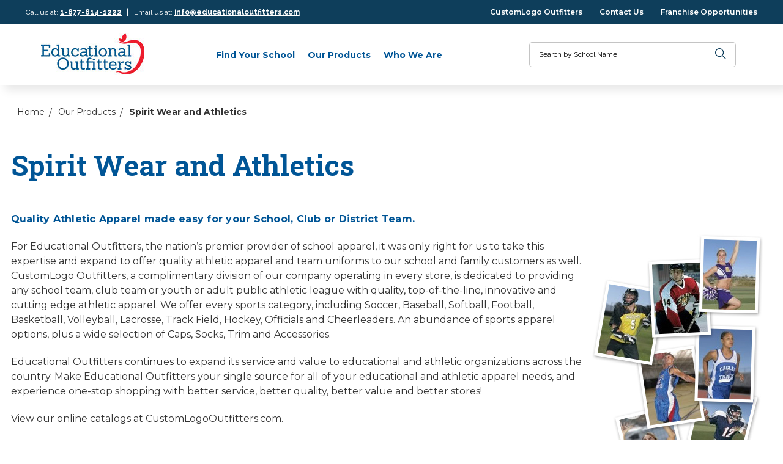

--- FILE ---
content_type: text/html; charset=UTF-8
request_url: https://educationaloutfitters.com/spirit-wear-and-athletics/
body_size: 11503
content:


<!DOCTYPE html>
<html class="no-js" lang="en">

    <head>
        <title>Educational Outfitters Spirit Wear and Athletic Apparel</title>
        <link rel="dns-prefetch preconnect" href="https://cdn11.bigcommerce.com/s-7obgr" crossorigin><link rel="dns-prefetch preconnect" href="https://fonts.googleapis.com/" crossorigin><link rel="dns-prefetch preconnect" href="https://fonts.gstatic.com/" crossorigin>
        <meta name="description" content="Check out our high quality spirit wear and athletic apparel for your school, club, or district team."><link rel='canonical' href='https://educationaloutfitters.com/spirit-wear-and-athletics/' /><meta name='platform' content='bigcommerce.stencil' />
        

        <link href="https://cdn11.bigcommerce.com/s-7obgr/product_images/favicon%20%281%29.ico?t=1481302037" rel="shortcut icon" />
        <meta name="viewport" content="width=device-width, initial-scale=1">
        <link href="https://fonts.googleapis.com/css?family=Poppins:300,400,500,700&display=swap" rel="stylesheet">
        <link href="https://fonts.googleapis.com/css?family=Roboto+Slab:300,400,700&display=swap" rel="stylesheet">
        <link href="https://fonts.googleapis.com/css?family=Raleway:300,400,500,700&display=swap" rel="stylesheet">
        <script>
            // Change document class from no-js to js so we can detect this in css
            document.documentElement.className = document.documentElement.className.replace('no-js', 'js');
        </script>

        <link href="https://fonts.googleapis.com/css?family=Montserrat:700,500,400%7CKarla:400%7CMontserrat:400,600,700:%7CRoboto+Slab:400,600,700:&display=swap" rel="stylesheet">
        <link data-stencil-stylesheet href="https://cdn11.bigcommerce.com/s-7obgr/stencil/baf9abd0-a58b-013b-c30b-7651c418cc80/e/d834e1a0-f7c2-0139-5880-42cc847a7501/css/theme-cdb4f840-a58b-013b-2618-4ac21f0903c8.css" rel="stylesheet">

        <!-- Start Tracking Code for analytics_facebook -->

<script>
!function(f,b,e,v,n,t,s){if(f.fbq)return;n=f.fbq=function(){n.callMethod?n.callMethod.apply(n,arguments):n.queue.push(arguments)};if(!f._fbq)f._fbq=n;n.push=n;n.loaded=!0;n.version='2.0';n.queue=[];t=b.createElement(e);t.async=!0;t.src=v;s=b.getElementsByTagName(e)[0];s.parentNode.insertBefore(t,s)}(window,document,'script','https://connect.facebook.net/en_US/fbevents.js');

fbq('set', 'autoConfig', 'false', '214025192443070');
fbq('dataProcessingOptions', ['LDU'], 0, 0);
fbq('init', '214025192443070', {"external_id":"8abdc415-4410-4460-8752-d16f0f09c885"});
fbq('set', 'agent', 'bigcommerce', '214025192443070');

function trackEvents() {
    var pathName = window.location.pathname;

    fbq('track', 'PageView', {}, "");

    // Search events start -- only fire if the shopper lands on the /search.php page
    if (pathName.indexOf('/search.php') === 0 && getUrlParameter('search_query')) {
        fbq('track', 'Search', {
            content_type: 'product_group',
            content_ids: [],
            search_string: getUrlParameter('search_query')
        });
    }
    // Search events end

    // Wishlist events start -- only fire if the shopper attempts to add an item to their wishlist
    if (pathName.indexOf('/wishlist.php') === 0 && getUrlParameter('added_product_id')) {
        fbq('track', 'AddToWishlist', {
            content_type: 'product_group',
            content_ids: []
        });
    }
    // Wishlist events end

    // Lead events start -- only fire if the shopper subscribes to newsletter
    if (pathName.indexOf('/subscribe.php') === 0 && getUrlParameter('result') === 'success') {
        fbq('track', 'Lead', {});
    }
    // Lead events end

    // Registration events start -- only fire if the shopper registers an account
    if (pathName.indexOf('/login.php') === 0 && getUrlParameter('action') === 'account_created') {
        fbq('track', 'CompleteRegistration', {}, "");
    }
    // Registration events end

    

    function getUrlParameter(name) {
        var cleanName = name.replace(/[\[]/, '\[').replace(/[\]]/, '\]');
        var regex = new RegExp('[\?&]' + cleanName + '=([^&#]*)');
        var results = regex.exec(window.location.search);
        return results === null ? '' : decodeURIComponent(results[1].replace(/\+/g, ' '));
    }
}

if (window.addEventListener) {
    window.addEventListener("load", trackEvents, false)
}
</script>
<noscript><img height="1" width="1" style="display:none" alt="null" src="https://www.facebook.com/tr?id=214025192443070&ev=PageView&noscript=1&a=plbigcommerce1.2&eid="/></noscript>

<!-- End Tracking Code for analytics_facebook -->

<!-- Start Tracking Code for analytics_googleanalytics -->

<script>
  (function(i,s,o,g,r,a,m){i['GoogleAnalyticsObject']=r;i[r]=i[r]||function(){
  (i[r].q=i[r].q||[]).push(arguments)},i[r].l=1*new Date();a=s.createElement(o),
  m=s.getElementsByTagName(o)[0];a.async=1;a.src=g;m.parentNode.insertBefore(a,m)
  })(window,document,'script','https://www.google-analytics.com/analytics.js','ga');

  ga('create', 'UA-82316108-2', 'auto');
  ga('send', 'pageview');

</script>

<!-- End Tracking Code for analytics_googleanalytics -->

<!-- Start Tracking Code for analytics_siteverification -->

<meta name="google-site-verification" content="QiGZSYXwMlibJeHSHAZf9F__GTQa98LtMPNQn-Df6qI" />

<!-- End Tracking Code for analytics_siteverification -->


<script type="text/javascript">
var BCData = {};
</script>

<script nonce="">
(function () {
    var xmlHttp = new XMLHttpRequest();

    xmlHttp.open('POST', 'https://bes.gcp.data.bigcommerce.com/nobot');
    xmlHttp.setRequestHeader('Content-Type', 'application/json');
    xmlHttp.send('{"store_id":"687035","timezone_offset":"0.0","timestamp":"2026-01-20T15:24:37.64965700Z","visit_id":"c0120c8f-c4ec-4b1d-8376-168952e1bc03","channel_id":1}');
})();
</script>

        

    </head>

    <body class="page--page     page--spiritwearandathletics

    not-logged-in
 ">
		<header class="header__container" role="banner">
    <section class="header__user">
        <div class="header__user--container">
            <ul class="header__user-dropdown">
    <li class="header__user-dropdown-title">
        <a class="header__user-dropdown-title-link" href="#" data-collapsible="header-user-dropdown" aria-expanded="false">Contact Us<span class="icon icon--chevron-down">
                <svg>
                    <use xlink:href="#icon-chevron-down"></use>
                </svg>
            </span>
            <ul class="header__user-dropdown-area" id="header-user-dropdown" aria-hidden="true">
                <li class="header__user-dropdown-area-item header__user-dropdown-area-itemMain">
                    <a class="header__user-dropdown-area-itemLink"
                        href="tel:1-877-814-1222">
                        <span class="icon icon--phone">
                            <svg>
                                <use xlink:href="#icon-phone"></use>
                            </svg>
                        </span>1-877-814-1222</a>
                </li>
                <li class="header__user-dropdown-area-item header__user-dropdown-area-itemSecond">
                    <a class="header__user-dropdown-area-itemLink"
                        href="mailto:info@educationaloutfitters.com">
                        <span class="icon icon--envelope">
                            <svg>
                                <use xlink:href="#icon-envelope"></use>
                            </svg>
                        </span>info@educationaloutfitters.com</a>
                </li>
                <li class="header__user-dropdown-area-item header__user-dropdown-area-itemBottom">
                    <a class="header__user-dropdown-area-itemLink"
                        href="#">Shipping &amp; Returns</a>
                    <span>-</span>
                    <a class="header__user-dropdown-area-itemLink"
                    href="#">FAQ&#x27;s</a>
                </li>
            </ul>
        </a>
    </li>
</ul>
<span class="header__user-contact--phone">Call us at: <a href="tel:1-877-814-1222">
        1-877-814-1222
    </a>
</span>
<span class="header__user-contact--divider">
|
</span>
<span class="header__user-contact--email">Email us at: <a href="mailto:info@educationaloutfitters.com">info@educationaloutfitters.com</a>
</span>
            <div class="header__user--containerRight">
                <ul class="header__static">

    <li class="header__static-page header__static-page--unused">
        <a class="header__static-pageLink" href="https://educationaloutfitters.com/franchise-opportunities/">Uniform Franchise Opportunities</a>
    </li>
    <li class="header__static-page header__static-page--unused">
        <a class="header__static-pageLink" href="https://educationaloutfitters.com/our-products/">Our Products</a>
    </li>
    <li class="header__static-page header__static-page--unused">
        <a class="header__static-pageLink" href="https://educationaloutfitters.com/our-model/">Who We Are</a>
    </li>
    <li class="header__static-page header__static-page--unused">
        <a class="header__static-pageLink" href="https://educationaloutfitters.com/blog/">Blog</a>
    </li>

        <li class="header__static-page header__user--list-item">
            <a class="header__static-pageLink" href="/corporate-apparel/">CustomLogo Outfitters</a>
        </li>
        <li class="header__static-page header__user--list-item">
            <a class="header__static-pageLink" href="/contact-us/">Contact Us</a>
        </li>
        <li class="header__static-page header__user--list-item">
            <a class="header__static-pageLink" href="/franchise-opportunities/">Franchise Opportunities</a>
        </li>

    <li class="header__static-page header__sign-in">
        <a class="header__static-pageLink" href="/login.php">
            <span>Sign In</span>
        </a>
    </li>
    <span class="header__static-pageLink header__static-or">or</span>
    <li class="header__static-page header__create-account">
        <a class="header__static-pageLink" href="/login.php?action=create_account">
            <span>Create an Account</span>
        </a>
    </li>
</ul>
            </div>
        </div>
    </section>
    <section class="header__prime">
        <div class="ie-wrapper">
            <div class="header__prime--container">
                <a href="#" class="mobileMenu-toggle" data-mobile-menu-toggle="menu">
	<span class="mobileMenu-toggleIcon">Toggle menu</span>
</a>
                <figure class="header__logo--figure">
    <a class="header__logo--link" href="https://educationaloutfitters.com/">
            <img class="lazyload header__logo--img" 
                src="https://cdn11.bigcommerce.com/s-7obgr/stencil/baf9abd0-a58b-013b-c30b-7651c418cc80/e/d834e1a0-f7c2-0139-5880-42cc847a7501/img/loading.svg" 
                data-src="https://cdn11.bigcommerce.com/s-7obgr/images/stencil/169x69/eduout_1461082298__22956.original.jpg"
                alt="Educational Outfitters - Corporate"
                title="Educational Outfitters - Corporate">
    </a>
</figure>
                <nav class="header__nav--container" id="navPages-" tabindex="-1">
    <ul class="header__nav--list">
        <li class="header__nav--listItem">
            <!-- <a class="header__nav--listItemLink " href="https://educationaloutfitters.com/states"
	data-collapsible="navPages-926"> -->
<a class="header__nav--listItemLink " href="https://educationaloutfitters.com/states">
		Find Your School
	<!-- <span class="icon icon--chevron-down">
		<svg>
			<use xlink:href="#icon-chevron-down"></use>
		</svg>
	</span> -->
</a>
        </li>
            <li class="header__nav--listItem header__nav--listItem--pages">
                <a class="header__nav--listItemLink " href="https://educationaloutfitters.com/our-products/">Our Products</a>
            </li>
            <li class="header__nav--listItem header__nav--listItem--pages">
                <a class="header__nav--listItemLink " href="https://educationaloutfitters.com/our-model/">Who We Are</a>
            </li>
    </ul>
</nav>
                <div id="quickSearch" class="header__prime-search" data-prevent-quick-search-close>
    <div class="mobile-fix">
    <form class="header__prime-search--form" action="/search.php">
        <fieldset class="header__prime-search--fieldset">
            <div class="header__prime-search--field-form">
                <label class="is-srOnly" for="search_query_adv">Search</label>
                <input class="header__prime-search--input" data-search-quick="" name="search_query" id="search_query" data-error-message="Search field cannot be empty." placeholder="Search by School Name" autocomplete="off">
                <button class="header__prime-search--button" type="submit" value="Search" aria-label="search">
                        <span class="icon icon--search">
                            <svg><use xlink:href="#icon-search-thin"></use></svg>
                        </span>
                        <span class="header__prime-search-button-text">Search</span>
                </button>
            </div>
        </fieldset>
    </form>
    </div>
    <section class="quickSearchResults" data-bind="html: results"></section>
</div>

                <div class="header__prime-contact">
    <a class="header__prime-contact--phone" href="tel:1-877-814-1222">
        <span class="icon icon--phone">
            <svg><use xlink:href="#icon-phone"></use></svg>
        </span>
        <span class="header__prime-contact--text">Call</span>
    </a>
</div>
                <div class="header__prime-cart">
    <a class="header__prime-cart--link" data-dropdown="cart-preview-dropdown" data-options="align:right"
        href="/cart.php" data-cart-preview>
        <span class="icon icon--shopping-cart">
            <svg>
                <use xlink:href="#icon-cart"></use>
            </svg>
        </span>
        <span class="header__prime-cart--text">Cart</span>
        <div class="header__prime-cart--itemCount">
            <span
                class=" header__prime-cart--itemCountText cart-quantity"></span>
        </div>
    </a>
    <div class="dropdown-menu" id="cart-preview-dropdown" data-dropdown-content aria-hidden="true"></div>
</div>
            </div>
        </div>
    </section>
    <div class="header__mobile-nav">
        <div class="navPages-container" id="menu" data-menu>
            <nav class="navPages">
    <ul class="navPages-list">
        <li class="navPages-item">
            <a class="navPages-action has-subMenu navPages-action--toplevel" href="/states">
                Find Your School
            </a>
        </li>
                <li class="navPages-item navPages-item-page">
                    <a class="navPages-action" href="https://educationaloutfitters.com/franchise-opportunities/"  data-collapsible="navPages-uniform-franchise-opportunities" data-collapsible-disabled-breakpoint="medium" >Uniform Franchise Opportunities
                        <i class="icon navPages-action-moreIcon" aria-hidden="true"><svg><use xlink:href="#icon-chevron-down" /></svg></i>
                    </a>
                    <div class="navPage-subMenu" id="navPages-uniform-franchise-opportunities" aria-hidden="true" tabindex="-1">
                        <ul class="navPage-subMenu-list">
                            <li class="navPage-subMenu-item">
                                <a class="navPage-subMenu-action navPages-action" href="https://educationaloutfitters.com/territories/">Territories</a>
                            </li>
                            <li class="navPage-subMenu-item">
                                <a class="navPage-subMenu-action navPages-action" href="https://educationaloutfitters.com/business-model/">Business Model</a>
                            </li>
                            <li class="navPage-subMenu-item">
                                <a class="navPage-subMenu-action navPages-action" href="https://educationaloutfitters.com/investment-criteria/">Investment Criteria</a>
                            </li>
                            <li class="navPage-subMenu-item">
                                <a class="navPage-subMenu-action navPages-action" href="https://educationaloutfitters.com/questions-and-answers/">Questions and Answers</a>
                            </li>
                            <li class="navPage-subMenu-item">
                                <a class="navPage-subMenu-action navPages-action" href="https://educationaloutfitters.com/franchise-sign-up-form/">Franchise Sign-up Form</a>
                            </li>
                        </ul>
                    </div>
                </li>
                <li class="navPages-item navPages-item-page">
                    <a class="navPages-action" href="https://educationaloutfitters.com/our-products/"  data-collapsible="navPages-our-products" data-collapsible-disabled-breakpoint="medium" >Our Products
                        <i class="icon navPages-action-moreIcon" aria-hidden="true"><svg><use xlink:href="#icon-chevron-down" /></svg></i>
                    </a>
                    <div class="navPage-subMenu" id="navPages-our-products" aria-hidden="true" tabindex="-1">
                        <ul class="navPage-subMenu-list">
                            <li class="navPage-subMenu-item">
                                <a class="navPage-subMenu-action navPages-action" href="/our-products/">School Uniforms</a>
                            </li>
                            <li class="navPage-subMenu-item">
                                <a class="navPage-subMenu-action navPages-action" href="https://educationaloutfitters.com/spirit-wear-and-athletics/">Spirit Wear and Athletics</a>
                            </li>
                            <li class="navPage-subMenu-item">
                                <a class="navPage-subMenu-action navPages-action" href="https://educationaloutfitters.com/corporate-apparel/">Corporate Apparel</a>
                            </li>
                            <li class="navPage-subMenu-item">
                                <a class="navPage-subMenu-action navPages-action" href="https://educationaloutfitters.com/promotional-products/">Promotional Products</a>
                            </li>
                        </ul>
                    </div>
                </li>
                <li class="navPages-item navPages-item-page">
                    <a class="navPages-action" href="https://educationaloutfitters.com/our-model/"  data-collapsible="navPages-who-we-are" data-collapsible-disabled-breakpoint="medium" >Who We Are
                        <i class="icon navPages-action-moreIcon" aria-hidden="true"><svg><use xlink:href="#icon-chevron-down" /></svg></i>
                    </a>
                    <div class="navPage-subMenu" id="navPages-who-we-are" aria-hidden="true" tabindex="-1">
                        <ul class="navPage-subMenu-list">
                            <li class="navPage-subMenu-item">
                                <a class="navPage-subMenu-action navPages-action" href="https://educationaloutfitters.com/our-solutions/">Our Solutions</a>
                            </li>
                            <li class="navPage-subMenu-item">
                                <a class="navPage-subMenu-action navPages-action" href="https://educationaloutfitters.com/our-mission/">Our Mission</a>
                            </li>
                            <li class="navPage-subMenu-item">
                                <a class="navPage-subMenu-action navPages-action" href="https://educationaloutfitters.com/contact-us/">Contact Us</a>
                            </li>
                            <li class="navPage-subMenu-item">
                                <a class="navPage-subMenu-action navPages-action" href="https://educationaloutfitters.com/meet-some-of-our-team/">Meet Some of Our Team</a>
                            </li>
                        </ul>
                    </div>
                </li>
                <li class="navPages-item navPages-item-page">
                    <a class="navPages-action" href="https://educationaloutfitters.com/blog/" >Blog
                    </a>
                </li>
    </ul>
    <ul class="navPages-list navPages-list--user">
            <li class="navPages-item">
                <a class="navPages-action" href="/login.php">Sign in</a>
                    or <a class="navPages-action" href="/login.php?action=create_account">Register</a>
            </li>
    </ul>
</nav>
        </div>
    </div>
    <section class="header__nav">
    </section>
</header>
        <div class="body" data-currency-code="USD" role="main">
     
    <div class="container">
        
<ul class="breadcrumbs" itemscope itemtype="http://schema.org/BreadcrumbList">
            <li class="breadcrumb " itemprop="itemListElement" itemscope itemtype="http://schema.org/ListItem">
                    <a href="https://educationaloutfitters.com/" class="breadcrumb-label" itemprop="item"><span itemprop="name">Home</span></a>
                <meta itemprop="position" content="1" />
            </li>
            <li class="breadcrumb " itemprop="itemListElement" itemscope itemtype="http://schema.org/ListItem">
                    <a href="https://educationaloutfitters.com/our-products/" class="breadcrumb-label" itemprop="item"><span itemprop="name">Our Products</span></a>
                <meta itemprop="position" content="2" />
            </li>
            <li class="breadcrumb is-active" itemprop="itemListElement" itemscope itemtype="http://schema.org/ListItem">
                    <meta itemprop="item" content="https://educationaloutfitters.com/spirit-wear-and-athletics/">
                    <span class="breadcrumb-label" itemprop="name">Spirit Wear and Athletics</span>
                <meta itemprop="position" content="3" />
            </li>
</ul>

<main class="page">
        <h1 class="page-heading">Spirit Wear and Athletics</h1>


    <div class="page-content page-content--centered">
            <p><h3>Quality Athletic Apparel made easy for your School, Club or District Team.</h3>
<p><img class="right" title="Spirit Wear" src="https://cdn11.bigcommerce.com/s-7obgr/product_images/uploaded_images/spirit.jpg" alt="Spirit Wear" width="299" height="635" /></p>
<p>For Educational Outfitters, the nation&rsquo;s premier provider of school apparel, it was only right for us to take this expertise and expand to offer quality athletic apparel and team uniforms to our school and family customers as well. <a href="https://www.educationaloutfitters.com/corporate-apparel/" target="_blank">CustomLogo Outfitters</a>, a complimentary division of our company operating in every store, is dedicated to providing any school team, club team or youth or adult public athletic league with quality, top-of-the-line, innovative and cutting edge athletic apparel. We offer every sports category, including Soccer, Baseball, Softball, Football, Basketball, Volleyball, Lacrosse, Track Field, Hockey, Officials and Cheerleaders. An abundance of sports apparel options, plus a wide selection of Caps, Socks, Trim and Accessories.</p>
<p>Educational Outfitters continues to expand its service and value to educational and athletic organizations across the country. Make Educational Outfitters your single source for all of your educational and athletic apparel needs, and experience one-stop shopping with better service, better quality, better value and better stores!</p>
<p>View our online catalogs at <a href="https://www.educationaloutfitters.com/corporate-apparel/" target="_blank">CustomLogoOutfitters.com</a>.</p>
<p>Great Looking Spirit Wear Students, Parents, Faculty and Coaches love to wear.</p>
<p>Promote school pride! Foster school spirit! Unite your student body while giving students a choice to add approved spirit wear items to your school uniform or dress code.</p>
<p>Our custom logo hoodies, sweatshirts, T-shirts, fleeces, jackets and booster club items are growing in popularity for a reason. They are top quality items, the latest styles, and composed of the best fabrics and finishes available. And every item can feature your esteemed logo with custom logos in embroidery, silk printing, or heat press, or lettering with premier quality tackle twill.</p>
<p>Every school&rsquo;s students, parents, faculty, coaches, and volunteers feel great wearing great looking Spirit Wear Apparel, and these items directly contribute to promoting your school in your community.</p>
<p>Contact us to design the best Spirit Wear program for your school.</p></p>
    </div>

</main>


    </div>
     
    <div id="modal" class="modal" data-reveal data-prevent-quick-search-close>
    <a href="#" class="modal-close" aria-label="Close" role="button">
        <span aria-hidden="true">&#215;</span>
    </a>
    <div class="modal-content"></div>
    <div class="loadingOverlay"></div>
</div>
    <div id="alert-modal" class="modal modal--alert modal--small" data-reveal data-prevent-quick-search-close>
    <div class="swal2-icon swal2-error swal2-animate-error-icon"><span class="swal2-x-mark swal2-animate-x-mark"><span class="swal2-x-mark-line-left"></span><span class="swal2-x-mark-line-right"></span></span></div>

    <div class="modal-content"></div>

    <div class="button-container"><button type="button" class="confirm button" data-reveal-close>OK</button></div>
</div>
</div>
		<footer class="footer">
    <!-- Top Section -->
   <div class="footer__section footer__section--top">
       <div class="footer__message">
    <span class="footer__message-title-thin">Find Store Near You</span>
    <!-- <span class="footer__message-title-bold"> NEWSLETTER</span> -->
</div>
<!-- <div class="footer__message-description">Keep in touch with us! Join our mailing list to receive exclusive offers &amp; coupons.</div> -->
       <!-- <form class="form footer__form" action="/subscribe.php" method="post">
        <fieldset class="form-fieldset">
                <input type="hidden" name="action" value="subscribe">
                <input type="hidden" name="nl_first_name" value="bc">
                <input type="hidden" name="check" value="1">
                <div class="form-field">
                <label class="form-label is-srOnly" for="nl_email">Email Address</label>
                <div class="form-prefixPostfix wrap">
                        <input class="footer__input" id="nl_email" name="nl_email" type="email" value="" placeholder="Your email address">
                        <input class="footer__input footer__input--submit form-prefixPostfix-button--postfix" type="submit" value="Subscribe">
                </div>
                </div>
        </fieldset>
</form> -->

<select class="form-select footer__state-select" onchange="location = this.value;" aria-label="Find Store Near You">
        <option value="">Select a State</option>
        <option value="https://educationaloutfitters.com/AZ">Arizona</option>
        <option value="https://educationaloutfitters.com/CO">Colorado</option>
        <option value="https://educationaloutfitters.com/FL">Florida</option>
        <option value="https://educationaloutfitters.com/GA">Georgia</option>
        <option value="https://educationaloutfitters.com/ID">Idaho</option>
        <option value="https://educationaloutfitters.com/LA">Louisiana</option>
        <option value="https://educationaloutfitters.com/MI">Michigan</option>
        <option value="https://educationaloutfitters.com/MN">Minnesota</option>
        <option value="https://educationaloutfitters.com/NC">North Carolina</option>
        <option value="https://educationaloutfitters.com/SC">South Carolina</option>
        <option value="https://educationaloutfitters.com/TX">Texas</option>
</select>
   </div>
   <!-- Middle Section -->
   <div class="footer__section footer__section--mid">
        <div class="footer__nav">
        <div class="footer__nav-component">
            <h3 class="footer__nav-title">Find Your Store</h3>
            <ul class="footer__list">
                <li class="footer__list-item">
    <a class="footer__link footer__link--alt" href="/states">Search by State</a>
</li>
<li class="footer__list-item">
    <a class="footer__link footer__link--alt" href="/states">Search by School</a>
</li>
            </ul>
        </div>
        <div class="footer__nav-component">
            <h3 class="footer__nav-title">Franchise Opportunities</h3>
            <ul class="footer__list">
                <li class="footer__list-item">
    <a class="footer__link footer__link--alt" href="/franchise-opportunities/">Unique Franchise</a>
</li>
<li class="footer__list-item">
    <a class="footer__link footer__link--alt" href="/territories/">Territories</a>
</li>
<li class="footer__list-item">
    <a class="footer__link footer__link--alt" href="/business-model/">Business Model</a>
</li>
<li class="footer__list-item">
    <a class="footer__link footer__link--alt" href="/investment-criteria/">Investment Criteria</a>
</li>
<li class="footer__list-item">
    <a class="footer__link footer__link--alt" href="/questions-and-answers/">Questions &amp; Answers</a>
</li>
<li class="footer__list-item">
    <a class="footer__link footer__link--alt" href="/franchise-sign-up-form/">Franchise Sign-up Form</a>
</li>
<li class="footer__list-item">
    <a class="footer__link footer__link--alt" href="/support/">Support</a>
</li>
            </ul>
        </div>
        <div class="footer__nav-component">
            <h3 class="footer__nav-title">Why Uniforms</h3>
            <ul class="footer__list">
                <li class="footer__list-item">
    <a class="footer__link footer__link--alt" href="/a-message-to-school-leaders/">A Message to School Leaders</a>
</li>
<li class="footer__list-item">
    <a class="footer__link footer__link--alt" href="/a-message-to-parents/">A Message to Parents</a>
</li>
<li class="footer__list-item">
    <a class="footer__link footer__link--alt" href="/a-message-to-students/">A Message to Students</a>
</li>
            </ul>
        </div>
        <div class="footer__nav-component">
            <h3 class="footer__nav-title">Who We Are</h3>
            <ul class="footer__list">
                <li class="footer__list-item">
    <a class="footer__link footer__link--alt" href="/our-model/">Our Model</a>
</li>
<li class="footer__list-item">
    <a class="footer__link footer__link--alt" href="/our-solutions/">Our Solutions</a>
</li>
<li class="footer__list-item">
    <a class="footer__link footer__link--alt" href="/our-mission/">Our Mission</a>
</li>
<li class="footer__list-item">
    <a class="footer__link footer__link--alt" href="/meet-some-of-our-team/">Our Team</a>
</li>
<li class="footer__list-item">
    <a class="footer__link footer__link--alt" href="/blog/">Our Blog</a>
</li>
<li class="footer__list-item">
    <a class="footer__link footer__link--alt" href="/contact-us/">Contact Us</a>
</li>
            </ul>
        </div>
</div>
        <div class="footer__image-wrapper">
  <span class="icon icon--logo">
    <svg><use xlink:href="#icon-EO_footer_logo"></use></svg>
  </span>
    <div class="footer__social">
    <ul class="footer__list footer__list--social">
    </ul>
</div>
  </div>
   </div>
   <!-- Bottom Section -->
   <div class="footer__section footer__section--bottom">
      <p class="footer__text">&copy; 2019 <span>Educational Outfitters - Corporate</span> | <a class="footer__link footer__link--white" href="/sitemap/">Sitemap</a> | <a class="footer__link footer__link--white" href="https://www.intuitsolutions.net/">Design &amp; Development by IntuitSolutions</a></p>
<!-- <div class="footer__pay-method-wrapper">
            <span class="icon icon--paymethod">
                <svg><use class="footer__payment-icon" xlink:href="#icon-logo-american-express"></use></svg>
            </span>

                <span class="icon icon--paymethod">
                    <svg><use class="footer__payment-icon" xlink:href="#icon-logo-discover"></use></svg>
                </span>
                        <span class="icon icon--paymethod">
                    <svg><use class="footer__payment-icon" xlink:href="#icon-logo-mastercard"></use></svg>
                </span>
                        <span class="icon icon--paymethod">
                    <svg><use class="footer__payment-icon" xlink:href="#icon-logo-visa"></use></svg>
                </span>
        </div> -->



   </div>
</footer>

        <script>
            window.__webpack_public_path__ = "https://cdn11.bigcommerce.com/s-7obgr/stencil/baf9abd0-a58b-013b-c30b-7651c418cc80/e/d834e1a0-f7c2-0139-5880-42cc847a7501/dist/";
        </script>
        <script src="https://cdn11.bigcommerce.com/s-7obgr/stencil/baf9abd0-a58b-013b-c30b-7651c418cc80/e/d834e1a0-f7c2-0139-5880-42cc847a7501/dist/theme-bundle.main.js"></script>
        <script>
            // Exported in app.js
            window.stencilBootstrap("page", "{\"themeSettings\":{\"optimizedCheckout-formChecklist-color\":\"#333333\",\"homepage_new_products_column_count\":4,\"card--alternate-color--hover\":\"#ffffff\",\"optimizedCheckout-colorFocus\":\"#4496f6\",\"fontSize-root\":14,\"show_accept_amex\":false,\"optimizedCheckout-buttonPrimary-borderColorDisabled\":\"transparent\",\"homepage_top_products_count\":8,\"paymentbuttons-paypal-size\":\"responsive\",\"optimizedCheckout-buttonPrimary-backgroundColorActive\":\"#000000\",\"brandpage_products_per_page\":12,\"color-secondaryDarker\":\"#cccccc\",\"navUser-color\":\"#333333\",\"color-textBase--active\":\"#757575\",\"social_icon_placement_bottom\":\"bottom_none\",\"show_powered_by\":true,\"show_accept_amazonpay\":false,\"color-alt--sub\":\"#5DD3F4\",\"fontSize-h4\":20,\"checkRadio-borderColor\":\"#cccccc\",\"color-primaryDarker\":\"#333333\",\"optimizedCheckout-buttonPrimary-colorHover\":\"#ffffff\",\"brand_size\":\"190x250\",\"optimizedCheckout-logo-position\":\"left\",\"optimizedCheckout-discountBanner-backgroundColor\":\"#e5e5e5\",\"color-textLink--hover\":\"#757575\",\"pdp-sale-price-label\":\"Now:\",\"optimizedCheckout-buttonSecondary-backgroundColorHover\":\"#f5f5f5\",\"optimizedCheckout-headingPrimary-font\":\"Google_Montserrat_700\",\"logo_size\":\"250x100\",\"optimizedCheckout-formField-backgroundColor\":\"#ffffff\",\"footer-backgroundColor\":\"#ffffff\",\"navPages-color\":\"#333333\",\"productpage_reviews_count\":9,\"optimizedCheckout-step-borderColor\":\"#dddddd\",\"show_accept_paypal\":false,\"color-alt--hover\":\"#5DD3F4\",\"paymentbuttons-paypal-label\":\"checkout\",\"paymentbuttons-paypal-shape\":\"pill\",\"optimizedCheckout-discountBanner-textColor\":\"#333333\",\"optimizedCheckout-backgroundImage-size\":\"1000x400\",\"pdp-retail-price-label\":\"MSRP:\",\"optimizedCheckout-buttonPrimary-font\":\"Google_Montserrat_500\",\"carousel-dot-color\":\"#333333\",\"button--disabled-backgroundColor\":\"#cccccc\",\"blockquote-cite-font-color\":\"#999999\",\"optimizedCheckout-formField-shadowColor\":\"transparent\",\"categorypage_products_per_page\":12,\"container-fill-base\":\"#ffffff\",\"paymentbuttons-paypal-layout\":\"vertical\",\"homepage_featured_products_column_count\":4,\"button--default-color\":\"#666666\",\"pace-progress-backgroundColor\":\"#999999\",\"color-textLink--active\":\"#757575\",\"optimizedCheckout-loadingToaster-backgroundColor\":\"#333333\",\"color-textHeading\":\"#444444\",\"show_accept_discover\":false,\"optimizedCheckout-formField-errorColor\":\"#d14343\",\"spinner-borderColor-dark\":\"#999999\",\"restrict_to_login\":false,\"input-font-color\":\"#666666\",\"button-secondary-color-hover\":\"#188e3f\",\"select-bg-color\":\"#ffffff\",\"show_accept_mastercard\":false,\"show_custom_fields_tabs\":false,\"color_text_product_sale_badges\":\"#ffffff\",\"optimizedCheckout-link-font\":\"Google_Montserrat_500\",\"homepage_show_carousel_arrows\":true,\"button-primary-text-color\":\"#FFFFFF\",\"carousel-arrow-bgColor\":\"#ffffff\",\"lazyload_mode\":\"lazyload+lqip\",\"carousel-title-color\":\"#444444\",\"color_hover_product_sale_badges\":\"#000000\",\"show_accept_googlepay\":false,\"card--alternate-borderColor\":\"#ffffff\",\"homepage_new_products_count\":12,\"button--disabled-color\":\"#ffffff\",\"button-secondary-border-radius\":\"0px\",\"color-primaryDark\":\"#333333\",\"color-grey\":\"#999999\",\"body-font\":\"Google_Karla_400\",\"optimizedCheckout-step-textColor\":\"#ffffff\",\"optimizedCheckout-buttonPrimary-borderColorActive\":\"transparent\",\"navPages-subMenu-backgroundColor\":\"#e5e5e5\",\"button--primary-backgroundColor\":\"#444444\",\"optimizedCheckout-formField-borderColor\":\"#cccccc\",\"checkRadio-color\":\"#333333\",\"show_product_dimensions\":false,\"optimizedCheckout-link-color\":\"#476bef\",\"card-figcaption-button-background\":\"#ffffff\",\"icon-color-hover\":\"#999999\",\"button--default-borderColor\":\"#cccccc\",\"optimizedCheckout-headingSecondary-font\":\"Google_Montserrat_700\",\"headings-font\":\"Google_Montserrat_400\",\"button--primary-backgroundColorHover\":\"#666666\",\"button-primary-border-color-hover\":\"#0B4F6C\",\"label-backgroundColor\":\"#cccccc\",\"pdp-non-sale-price-label\":\"Was:\",\"button--disabled-borderColor\":\"transparent\",\"label-color\":\"#ffffff\",\"optimizedCheckout-headingSecondary-color\":\"#333333\",\"select-arrow-color\":\"#757575\",\"logo_fontSize\":28,\"alert-backgroundColor\":\"#ffffff\",\"optimizedCheckout-logo-size\":\"250x100\",\"default_image_brand\":\"img/BrandDefault.gif\",\"card-title-color\":\"#333333\",\"color-primary--sub\":\"#71D692\",\"product_list_display_mode\":\"grid\",\"optimizedCheckout-link-hoverColor\":\"#002fe1\",\"fontSize-h5\":15,\"product_size\":\"500x659\",\"paymentbuttons-paypal-color\":\"gold\",\"homepage_show_carousel\":true,\"optimizedCheckout-body-backgroundColor\":\"#ffffff\",\"carousel-arrow-borderColor\":\"#ffffff\",\"button--default-borderColorActive\":\"#757575\",\"header-backgroundColor\":\"#ffffff\",\"paymentbuttons-paypal-tagline\":false,\"color_badge_product_sale_badges\":\"#007dc6\",\"price_ranges\":true,\"productpage_videos_count\":8,\"color-greyDark\":\"#666666\",\"color-secondary--hover\":\"#799FAE\",\"color-greyDarkest\":\"#000000\",\"optimizedCheckout-buttonSecondary-borderColorHover\":\"#999999\",\"optimizedCheckout-discountBanner-iconColor\":\"#333333\",\"optimizedCheckout-buttonSecondary-borderColor\":\"#cccccc\",\"optimizedCheckout-loadingToaster-textColor\":\"#ffffff\",\"optimizedCheckout-buttonPrimary-colorDisabled\":\"#ffffff\",\"optimizedCheckout-formField-placeholderColor\":\"#999999\",\"navUser-color-hover\":\"#757575\",\"icon-ratingFull\":\"#757575\",\"default_image_gift_certificate\":\"img/GiftCertificate.png\",\"color-textBase--hover\":\"#757575\",\"color-errorLight\":\"#ffdddd\",\"social_icon_placement_top\":false,\"blog_size\":\"190x250\",\"shop_by_price_visibility\":true,\"optimizedCheckout-buttonSecondary-colorActive\":\"#000000\",\"optimizedCheckout-orderSummary-backgroundColor\":\"#ffffff\",\"color-warningLight\":\"#fffdea\",\"show_product_weight\":true,\"font-color-primary--sub\":\"#333000\",\"color-info\":\"#666666\",\"optimizedCheckout-formChecklist-backgroundColorSelected\":\"#f5f5f5\",\"show_product_quick_view\":true,\"button--default-borderColorHover\":\"#999999\",\"card--alternate-backgroundColor\":\"#ffffff\",\"hide_content_navigation\":false,\"button--default-colorActive\":\"#000000\",\"button-secondary-text-color\":\"#FFFFFF\",\"pdp-price-label\":\"\",\"show_copyright_footer\":true,\"swatch_option_size\":\"22x22\",\"optimizedCheckout-orderSummary-borderColor\":\"#dddddd\",\"optimizedCheckout-show-logo\":\"none\",\"carousel-description-color\":\"#333333\",\"optimizedCheckout-formChecklist-backgroundColor\":\"#ffffff\",\"fontSize-h2\":25,\"optimizedCheckout-step-backgroundColor\":\"#757575\",\"optimizedCheckout-headingPrimary-color\":\"#333333\",\"color-textBase\":\"#333333\",\"color-warning\":\"#f1a500\",\"productgallery_size\":\"500x659\",\"alert-color\":\"#333333\",\"shop_by_brand_show_footer\":true,\"card-figcaption-button-color\":\"#333333\",\"searchpage_products_per_page\":12,\"color-textSecondary--active\":\"#333333\",\"optimizedCheckout-formField-inputControlColor\":\"#476bef\",\"optimizedCheckout-contentPrimary-color\":\"#333333\",\"optimizedCheckout-buttonSecondary-font\":\"Google_Montserrat_500\",\"storeName-color\":\"#333333\",\"optimizedCheckout-backgroundImage\":\"\",\"form-label-font-color\":\"#666666\",\"optimizedCheckout-header-backgroundColor\":\"#f5f5f5\",\"productpage_related_products_count\":10,\"optimizedCheckout-buttonSecondary-backgroundColorActive\":\"#e5e5e5\",\"color-textLink\":\"#333333\",\"font-color-secondary--sub\":\"#333000\",\"color-greyLighter\":\"#cccccc\",\"font-color-alt\":\"#333333\",\"color-greyLightest\":\"#e5e5e5\",\"font-color-alt--hover\":\"#888888\",\"button-secondary-border-color\":\"#137032\",\"color-secondaryDark\":\"#e5e5e5\",\"fontSize-h6\":13,\"paymentbuttons-paypal-fundingicons\":false,\"carousel-arrow-color\":\"#999999\",\"productpage_similar_by_views_count\":10,\"pdp-custom-fields-tab-label\":\"Additional Information\",\"loadingOverlay-backgroundColor\":\"#ffffff\",\"font-color-primary\":\"#212121\",\"optimizedCheckout-buttonPrimary-color\":\"#ffffff\",\"input-bg-color\":\"#ffffff\",\"navPages-subMenu-separatorColor\":\"#cccccc\",\"navPages-color-hover\":\"#757575\",\"color-alt\":\"#01BAEF\",\"color-infoLight\":\"#dfdfdf\",\"product_sale_badges\":\"none\",\"default_image_product\":\"img/ProductDefault.gif\",\"navUser-dropdown-borderColor\":\"#cccccc\",\"button-secondary-color\":\"#137032\",\"optimizedCheckout-buttonPrimary-colorActive\":\"#ffffff\",\"color-greyMedium\":\"#757575\",\"optimizedCheckout-formChecklist-borderColor\":\"#cccccc\",\"fontSize-h1\":28,\"homepage_featured_products_count\":8,\"button-secondary-text-color-hover\":\"#FFFFFF\",\"color-greyLight\":\"#999999\",\"optimizedCheckout-logo\":\"\",\"font-color-alt--sub\":\"#333000\",\"button-primary-text-color-hover\":\"#FFFFFF\",\"icon-ratingEmpty\":\"#cccccc\",\"show_product_details_tabs\":true,\"icon-color\":\"#757575\",\"button-small-border-color-hover\":\"#01BAEF\",\"overlay-backgroundColor\":\"#333333\",\"font-color-secondary--hover\":\"#888888\",\"hide_contact_us_page_heading\":false,\"container-fill-dark\":\"#e5e5e5\",\"color-primary--hover\":\"#71D692\",\"input-border-color-active\":\"#999999\",\"optimizedCheckout-buttonPrimary-backgroundColorDisabled\":\"#cccccc\",\"button--primary-color\":\"#ffffff\",\"optimizedCheckout-buttonPrimary-borderColorHover\":\"transparent\",\"primary-font\":\"Google_Montserrat:400,600,700\",\"color-successLight\":\"#d5ffd8\",\"color-greyDarker\":\"#333333\",\"show_product_quantity_box\":true,\"color-success\":\"#008a06\",\"optimizedCheckout-header-borderColor\":\"#dddddd\",\"zoom_size\":\"1280x1280\",\"button-primary-border-radius\":\"0px\",\"color-white\":\"#ffffff\",\"optimizedCheckout-buttonSecondary-backgroundColor\":\"#ffffff\",\"productview_thumb_size\":\"50x50\",\"fontSize-h3\":22,\"spinner-borderColor-light\":\"#ffffff\",\"geotrust_ssl_common_name\":\"\",\"carousel-bgColor\":\"#ffffff\",\"carousel-dot-color-active\":\"#757575\",\"input-border-color\":\"#cccccc\",\"color-secondary\":\"#ffffff\",\"button--primary-backgroundColorActive\":\"#000000\",\"color-textSecondary--hover\":\"#333333\",\"color-secondary--sub\":\"#799FAE\",\"optimizedCheckout-buttonPrimary-backgroundColor\":\"#333333\",\"color-whitesBase\":\"#e5e5e5\",\"body-bg\":\"#ffffff\",\"dropdown--quickSearch-backgroundColor\":\"#e5e5e5\",\"optimizedCheckout-contentSecondary-font\":\"Google_Montserrat_500\",\"button-small-color-hover\":\"#01BAEF\",\"color-primary\":\"#0B4F6C\",\"font-color-secondary\":\"#333333\",\"navUser-dropdown-backgroundColor\":\"#ffffff\",\"optimizedCheckout-contentPrimary-font\":\"Google_Montserrat_500\",\"ITS\":{\"show_top_product_grid\":false,\"card-title-length\":80,\"show_category_subcat_cards\":true,\"show_category_sidebar\":true,\"show_featured_product_grid\":false,\"blog_left\":false,\"show_nagbar\":false,\"show_mega_menu\":false},\"supported_card_type_icons\":[\"american_express\",\"diners\",\"discover\",\"mastercard\",\"visa\"],\"navigation_design\":\"simple\",\"optimizedCheckout-formField-textColor\":\"#333333\",\"color-black\":\"#ffffff\",\"homepage_top_products_column_count\":4,\"hide_page_heading\":false,\"optimizedCheckout-buttonSecondary-colorHover\":\"#333333\",\"hide_breadcrumbs\":false,\"button--primary-colorActive\":\"#ffffff\",\"button-primary-color-hover\":\"#0e678d\",\"homepage_stretch_carousel_images\":false,\"optimizedCheckout-contentSecondary-color\":\"#757575\",\"button-small-color\":\"#01BAEF\",\"card-title-color-hover\":\"#757575\",\"applePay-button\":\"black\",\"thumb_size\":\"100x100\",\"optimizedCheckout-buttonPrimary-borderColor\":\"#333333\",\"navUser-indicator-backgroundColor\":\"#333333\",\"optimizedCheckout-buttonSecondary-borderColorActive\":\"#757575\",\"secondary-font\":\"Google_Roboto+Slab:400,600,700\",\"hide_blog_page_heading\":false,\"font-color-primary--hover\":\"#424242\",\"button-primary-color\":\"#0B4F6C\",\"optimizedCheckout-header-textColor\":\"#333333\",\"hide_category_page_heading\":false,\"optimizedCheckout-show-backgroundImage\":false,\"color-primaryLight\":\"#999999\",\"button-small-text-color-hover\":\"#FFFFFF\",\"show_accept_visa\":false,\"logo-position\":\"center\",\"show_product_reviews_tabs\":false,\"carousel-dot-bgColor\":\"#ffffff\",\"optimizedCheckout-form-textColor\":\"#666666\",\"optimizedCheckout-buttonSecondary-color\":\"#333333\",\"geotrust_ssl_seal_size\":\"M\",\"button--icon-svg-color\":\"#757575\",\"alert-color-alt\":\"#ffffff\",\"button--default-colorHover\":\"#333333\",\"optimizedCheckout-buttonPrimary-backgroundColorHover\":\"#666666\",\"input-disabled-bg\":\"#ffffff\",\"checkRadio-backgroundColor\":\"#ffffff\",\"button-primary-border-color\":\"#0B4F6C\",\"dropdown--wishList-backgroundColor\":\"#ffffff\",\"container-border-global-color-base\":\"#e5e5e5\",\"productthumb_size\":\"100x100\",\"button--primary-colorHover\":\"#ffffff\",\"color-error\":\"#cc4749\",\"homepage_blog_posts_count\":3,\"color-textSecondary\":\"#333333\",\"gallery_size\":\"300x300\",\"button-secondary-border-color-hover\":\"#188e3f\"},\"genericError\":\"Oops! Something went wrong.\",\"maintenanceMode\":[],\"urls\":{\"home\":\"https://educationaloutfitters.com/\",\"account\":{\"index\":\"/account.php\",\"orders\":{\"all\":\"/account.php?action=order_status\",\"completed\":\"/account.php?action=view_orders\",\"save_new_return\":\"/account.php?action=save_new_return\"},\"update_action\":\"/account.php?action=update_account\",\"returns\":\"/account.php?action=view_returns\",\"addresses\":\"/account.php?action=address_book\",\"inbox\":\"/account.php?action=inbox\",\"send_message\":\"/account.php?action=send_message\",\"add_address\":\"/account.php?action=add_shipping_address\",\"wishlists\":{\"all\":\"/wishlist.php\",\"add\":\"/wishlist.php?action=addwishlist\",\"edit\":\"/wishlist.php?action=editwishlist\",\"delete\":\"/wishlist.php?action=deletewishlist\"},\"details\":\"/account.php?action=account_details\",\"recent_items\":\"/account.php?action=recent_items\"},\"brands\":\"https://educationaloutfitters.com/brands/\",\"gift_certificate\":{\"purchase\":\"/giftcertificates.php\",\"redeem\":\"/giftcertificates.php?action=redeem\",\"balance\":\"/giftcertificates.php?action=balance\"},\"auth\":{\"login\":\"/login.php\",\"check_login\":\"/login.php?action=check_login\",\"create_account\":\"/login.php?action=create_account\",\"save_new_account\":\"/login.php?action=save_new_account\",\"forgot_password\":\"/login.php?action=reset_password\",\"send_password_email\":\"/login.php?action=send_password_email\",\"save_new_password\":\"/login.php?action=save_new_password\",\"logout\":\"/login.php?action=logout\"},\"product\":{\"post_review\":\"/postreview.php\"},\"cart\":\"/cart.php\",\"checkout\":{\"single_address\":\"/checkout\",\"multiple_address\":\"/checkout.php?action=multiple\"},\"rss\":{\"products\":[]},\"contact_us_submit\":\"/pages.php?action=sendContactForm\",\"search\":\"/search.php\",\"compare\":\"/compare\",\"sitemap\":\"/sitemap.php\",\"subscribe\":{\"action\":\"/subscribe.php\"}},\"secureBaseUrl\":\"https://educationaloutfitters.com\",\"template\":\"pages/page\",\"cartId\":null}").load();
        </script>

        <script type="text/javascript" src="https://cdn11.bigcommerce.com/shared/js/csrf-protection-header-5eeddd5de78d98d146ef4fd71b2aedce4161903e.js"></script>
<script type="text/javascript" src="https://cdn11.bigcommerce.com/r-82148648fbbd25ef21d07a8565968077a2ae9c50/javascript/visitor_stencil.js"></script>


        <svg data-src="https://cdn11.bigcommerce.com/s-7obgr/stencil/baf9abd0-a58b-013b-c30b-7651c418cc80/e/d834e1a0-f7c2-0139-5880-42cc847a7501/img/icon-sprite.svg" class="icons-svg-sprite"></svg>
        <script type="application/ld+json">
    {
        "@context": "http://schema.org",
        "@type": "LocalBusiness",
        "address": {
            "@type": "PostalAddress",
            "addressLocality": "",
            "addressRegion": "",
            "postalCode": "",
            "streetAddress": ""
        },
        "description": "",
        "name": "Educational Outfitters - Corporate",
        "url":"https://educationaloutfitters.com/",
        "telephone": "1-877-814-1222",
        "image": "https://cdn11.bigcommerce.com/s-7obgr/images/stencil/169x69/eduout_1461082298__22956.original.jpg"
    }
    </script>
    <script type="application/ld+json">
    {
        "@context": "http://schema.org",
        "@type": "WebSite",
        "url": "https://educationaloutfitters.com/",
        "potentialAction": {
            "@type": "SearchAction",
            "target": "https://educationaloutfitters.com/search.php?search_query={search_term_string}",
            "query-input": "required name=search_term_string"
        }
    }
    </script>
    <script type="application/ld+json">
    {
        "@context": "http://schema.org",
        "@type": "Organization",
        "url": "https://educationaloutfitters.com/",
        "logo": "https://cdn11.bigcommerce.com/s-7obgr/images/stencil/169x69/eduout_1461082298__22956.original.jpg"
    }
</script>
    </body>

</html>


--- FILE ---
content_type: image/svg+xml
request_url: https://cdn11.bigcommerce.com/s-7obgr/stencil/baf9abd0-a58b-013b-c30b-7651c418cc80/e/d834e1a0-f7c2-0139-5880-42cc847a7501/img/icon-sprite.svg
body_size: 51503
content:
<svg xmlns="http://www.w3.org/2000/svg"><defs><style>.cls-1{fill:#5f6368;}.cls-2{fill:#4285f4;}.cls-3{fill:#34a853;}.cls-4{fill:#fbbc04;}.cls-5{fill:#ea4335;}</style> <path id="stumbleupon-path-1" d="M0,0.0749333333 L31.9250667,0.0749333333 L31.9250667,31.984 L0,31.984"/> </defs><symbol viewBox="0 0 24 24" id="icon-add"><path d="M19 13h-6v6h-2v-6H5v-2h6V5h2v6h6v2z"/></symbol><symbol viewBox="0 0 55 22" id="icon-affirm-color"> <path fill-rule="evenodd" clip-rule="evenodd" d="M3.60672 20.1059C2.92697 20.1059 2.58668 19.7697 2.58668 19.2168C2.58668 18.1918 3.73083 17.8424 5.81859 17.6191C5.81859 18.991 4.89389 20.1059 3.60672 20.1059ZM4.50676 12.3918C3.01491 12.3918 1.29786 13.0963 0.36659 13.8412L1.21731 15.6366C1.96446 14.9511 3.17273 14.3653 4.26264 14.3653C5.29829 14.3653 5.87037 14.7121 5.87037 15.4117C5.87037 15.8822 5.49145 16.1203 4.77553 16.2134C2.09926 16.5611 0 17.3019 0 19.3692C0 21.0089 1.1647 22.0002 2.98368 22.0002C4.28154 22.0002 5.4372 21.2767 5.98627 20.3234V21.734H8.40527V15.8245C8.40609 13.3831 6.71287 12.3918 4.50676 12.3918Z" fill="white"/> <path fill-rule="evenodd" clip-rule="evenodd" d="M28.7988 12.6588V21.7332H31.388V17.3604C31.388 15.2823 32.6431 14.6726 33.5176 14.6726C33.8596 14.6726 34.3207 14.7723 34.6248 15.0005L35.0966 12.6011C34.6971 12.4297 34.2788 12.3918 33.936 12.3918C32.6045 12.3918 31.7677 12.9826 31.2162 14.184V12.6588H28.7988Z" fill="white"/> <path fill-rule="evenodd" clip-rule="evenodd" d="M47.101 12.3918C45.7316 12.3918 44.7083 13.2035 44.1756 13.9854C43.6808 12.9752 42.6328 12.3918 41.3777 12.3918C40.0084 12.3918 39.0606 13.154 38.6234 14.0315V12.6588H36.1279V21.7332H38.7187V17.0629C38.7187 15.3853 39.5949 14.5811 40.4128 14.5811C41.1525 14.5811 41.8331 15.0615 41.8331 16.3008V21.734H44.4206V17.0638C44.4206 15.3672 45.2754 14.582 46.1319 14.582C46.8166 14.582 47.5382 15.0813 47.5382 16.2818V21.734H50.1249V15.462C50.1241 13.421 48.7555 12.3918 47.101 12.3918Z" fill="white"/> <path fill-rule="evenodd" clip-rule="evenodd" d="M22.4956 12.6588H20.1497V11.736C20.1497 10.5355 20.8336 10.1919 21.4229 10.1919C22.0747 10.1919 22.5819 10.4819 22.5819 10.4819L23.38 8.65188C23.38 8.65188 22.5712 8.12207 21.0991 8.12207C19.4445 8.12207 17.5614 9.05645 17.5614 11.9923V12.6597H13.6358V11.7368C13.6358 10.5363 14.3196 10.1927 14.909 10.1927C15.2435 10.1927 15.6948 10.2702 16.0679 10.4827L16.866 8.65188C16.3893 8.37173 15.6232 8.12207 14.5851 8.12207C12.9305 8.12207 11.0474 9.05645 11.0474 11.9923V12.6597H9.54492V14.6611H11.0474V21.7341H13.6349V14.6611H17.5614V21.7341H20.1489V14.6611H22.4948V12.6588H22.4956Z" fill="white"/> <path d="M26.6251 12.6587H24.04V21.7331H26.6251V12.6587Z" fill="white"/> <path fill-rule="evenodd" clip-rule="evenodd" d="M39.1197 0C32.1307 0 25.9028 4.86307 24.1348 11.1154H26.6672C28.1442 6.45992 33.1565 2.37221 39.1197 2.37221C46.3685 2.37221 52.6326 7.90434 52.6326 16.5157C52.6326 18.4487 52.3836 20.1922 51.9093 21.7322H54.3669L54.3916 21.6473C54.7952 20.0587 54.999 18.3325 54.999 16.5157C54.9998 6.91228 48.019 0 39.1197 0Z" fill="#0FA0EA"/> </symbol><symbol viewBox="0 0 58 23" id="icon-affirm"> <path fill-rule="evenodd" clip-rule="evenodd" d="M4.21175 20.7319C3.50521 20.7319 3.15151 20.3852 3.15151 19.8151C3.15151 18.7582 4.34075 18.3979 6.51079 18.1677C6.51079 19.5823 5.54965 20.7319 4.21175 20.7319ZM5.14725 12.7776C3.59662 12.7776 1.8119 13.5041 0.843928 14.2721L1.72817 16.1235C2.50477 15.4166 3.76066 14.8125 4.89351 14.8125C5.96999 14.8125 6.56461 15.1702 6.56461 15.8915C6.56461 16.3767 6.17076 16.6222 5.42662 16.7182C2.64488 17.0768 0.462891 17.8406 0.462891 19.9723C0.462891 21.6631 1.6735 22.6852 3.56416 22.6852C4.91316 22.6852 6.11437 21.9392 6.68507 20.9562V22.4108H9.1994V16.3172C9.20026 13.7997 7.44031 12.7776 5.14725 12.7776ZM30.3965 13.0529V22.4099H33.0877V17.9009C33.0877 15.7581 34.3923 15.1294 35.3013 15.1294C35.6567 15.1294 36.136 15.2322 36.4521 15.4676L36.9425 12.9934C36.5273 12.8167 36.0924 12.7776 35.7362 12.7776C34.3521 12.7776 33.4824 13.3868 32.9091 14.6256V13.0529H30.3965ZM49.4202 12.7776C47.9968 12.7776 46.9332 13.6145 46.3796 14.4208C45.8653 13.3792 44.776 12.7776 43.4714 12.7776C42.048 12.7776 41.063 13.5635 40.6085 14.4684V13.0529H38.0147V22.4099H40.7076V17.5942C40.7076 15.8643 41.6183 15.0351 42.4684 15.0351C43.2373 15.0351 43.9447 15.5304 43.9447 16.8083V22.4108H46.6342V17.595C46.6342 15.8456 47.5227 15.0359 48.4129 15.0359C49.1246 15.0359 49.8747 15.5508 49.8747 16.7887V22.4108H52.5633V15.9434C52.5625 13.8388 51.14 12.7776 49.4202 12.7776ZM23.8454 13.0529H21.4071V12.1013C21.4071 10.8634 22.1179 10.5091 22.7305 10.5091C23.408 10.5091 23.9351 10.8082 23.9351 10.8082L24.7647 8.92114C24.7647 8.92114 23.924 8.37483 22.3939 8.37483C20.6741 8.37483 18.7168 9.33831 18.7168 12.3655V13.0538H14.6364V12.1022C14.6364 10.8642 15.3473 10.51 15.9598 10.51C16.3075 10.51 16.7766 10.5898 17.1644 10.809L17.994 8.92114C17.4985 8.63227 16.7022 8.37483 15.6232 8.37483C13.9034 8.37483 11.9461 9.33831 11.9461 12.3655V13.0538H10.3844V15.1175H11.9461V22.4108H14.6356V15.1175H18.7168V22.4108H21.4063V15.1175H23.8446V13.0529H23.8454ZM25.4507 22.4099H28.1376V13.0529H25.4507V22.4099ZM41.1245 0C33.86 0 27.3867 5.01453 25.549 11.4615H28.1812C29.7165 6.66112 34.9262 2.44609 41.1245 2.44609C48.659 2.44609 55.1699 8.15052 55.1699 17.03C55.1699 19.0233 54.911 20.8211 54.4181 22.4091H56.9726L56.9982 22.3215C57.4177 20.6835 57.6296 18.9035 57.6296 17.03C57.6304 7.12757 50.3745 0 41.1245 0Z" fill="#979797"/> </symbol><symbol viewBox="0 0 53 11" id="icon-amazon-pay-color"> <path fill-rule="evenodd" clip-rule="evenodd" d="M20.914 8.14752C18.9554 9.49431 16.1159 10.2105 13.6706 10.2105C10.2437 10.2105 7.15768 9.03018 4.82227 7.06539C4.63911 6.91096 4.80245 6.70029 5.02284 6.81975C7.54231 8.18585 10.6584 9.00863 13.8762 9.00863C16.0471 9.00863 18.4336 8.58871 20.6293 7.72088C20.9605 7.59023 21.2383 7.92427 20.914 8.14752Z" fill="#F7981C"/> <path fill-rule="evenodd" clip-rule="evenodd" d="M21.7289 7.28023C21.4782 6.98144 20.073 7.13867 19.4415 7.20917C19.2503 7.23071 19.2206 7.07488 19.3929 6.96213C20.5141 6.22831 22.3513 6.44009 22.5648 6.68601C22.7798 6.9336 22.5081 8.64996 21.4578 9.46883C21.2959 9.59472 21.1422 9.52758 21.214 9.3614C21.4506 8.8111 21.9796 7.57958 21.7289 7.28023Z" fill="#F7981C"/> <path fill-rule="evenodd" clip-rule="evenodd" d="M19.4855 1.77867V1.06583C19.4861 0.957281 19.5738 0.885101 19.6795 0.885381L23.109 0.885101C23.2186 0.885101 23.3069 0.959239 23.3069 1.06499V1.67628C23.3057 1.77895 23.2129 1.91268 23.0487 2.12502L21.272 4.48848C21.9314 4.47421 22.6289 4.56625 23.2282 4.87987C23.3633 4.95065 23.3997 5.05556 23.4102 5.15823V5.91891C23.4102 6.02383 23.2871 6.14496 23.1574 6.08202C22.102 5.56669 20.7012 5.51046 19.5338 6.08817C19.4146 6.14748 19.29 6.02774 19.29 5.92283V5.19964C19.29 5.0841 19.2924 4.88602 19.4176 4.70977L21.4756 1.95856L19.6837 1.95828C19.5741 1.95828 19.4861 1.88554 19.4855 1.77867Z" fill="#323D46"/> <path fill-rule="evenodd" clip-rule="evenodd" d="M6.97625 6.23169H5.93285C5.83347 6.22582 5.7542 6.15644 5.74609 6.06747L5.74699 1.07786C5.74699 0.978265 5.83707 0.898532 5.94847 0.898532L6.9201 0.898252C7.02159 0.903008 7.10326 0.974628 7.10956 1.06583V1.71712H7.12938C7.3825 1.08709 7.85961 0.79306 8.50246 0.79306C9.15492 0.79306 9.56417 1.08709 9.85632 1.71712C10.1094 1.08709 10.6841 0.79306 11.2976 0.79306C11.7359 0.79306 12.213 0.961199 12.5052 1.33916C12.8364 1.75937 12.7685 2.36814 12.7685 2.90361L12.7673 6.05236C12.7673 6.15168 12.6775 6.23169 12.5661 6.23169H11.5243C11.4192 6.22554 11.3369 6.14832 11.3369 6.05264L11.3366 3.40746C11.3366 3.19764 11.3561 2.6728 11.3072 2.47333C11.2294 2.13705 10.9958 2.04249 10.694 2.04249C10.4406 2.04249 10.1776 2.2 10.0704 2.45179C9.96321 2.70414 9.97312 3.12378 9.97312 3.40746V6.05236C9.97312 6.15168 9.88305 6.23169 9.77195 6.23169H8.72976C8.62497 6.22554 8.54239 6.14832 8.54239 6.05264L8.54119 3.40746C8.54119 2.85101 8.63878 2.03242 7.89864 2.03242C7.1486 2.03242 7.17802 2.83003 7.17802 3.40746L7.17742 6.05236C7.17742 6.15168 7.08735 6.23169 6.97625 6.23169Z" fill="#323D46"/> <path fill-rule="evenodd" clip-rule="evenodd" d="M26.2688 1.81168C25.4996 1.81168 25.4509 2.78779 25.4509 3.39683C25.4509 4.00588 25.4413 5.30791 26.2595 5.30791C27.0678 5.30791 27.1069 4.25795 27.1069 3.61757C27.1069 3.19764 27.087 2.6935 26.9507 2.29456C26.8339 1.94793 26.6 1.81168 26.2688 1.81168ZM26.2595 0.79306C27.808 0.79306 28.6454 2.03242 28.6454 3.60722C28.6454 5.12914 27.7203 6.33688 26.2595 6.33688C24.7399 6.33688 23.9121 5.09781 23.9121 3.55462C23.9121 2.00053 24.7495 0.79306 26.2595 0.79306Z" fill="#323D46"/> <path fill-rule="evenodd" clip-rule="evenodd" d="M30.6544 6.23169H29.6146C29.5105 6.22554 29.4276 6.14832 29.4276 6.05264L29.4258 1.06135C29.4348 0.969872 29.5213 0.898532 29.6264 0.898532L30.5941 0.898252C30.6854 0.902728 30.7604 0.96036 30.7796 1.03785V1.80105H30.7992C31.0916 1.11843 31.5003 0.79306 32.2209 0.79306C32.6884 0.79306 33.1463 0.950568 33.4384 1.38113C33.7111 1.78007 33.7111 2.45179 33.7111 2.93494V6.07474C33.6997 6.16315 33.6144 6.23169 33.5111 6.23169H32.4653C32.3686 6.2261 32.2908 6.15979 32.2794 6.07474V3.36578C32.2794 2.81968 32.3479 2.02151 31.627 2.02151C31.3739 2.02151 31.14 2.17902 31.0232 2.42045C30.8769 2.72512 30.8574 3.0295 30.8574 3.36578V6.05236C30.8556 6.15168 30.7655 6.23169 30.6544 6.23169Z" fill="#323D46"/> <path fill-rule="evenodd" clip-rule="evenodd" d="M17.8039 6.21983C17.7351 6.27746 17.6357 6.28138 17.5577 6.24249C17.2112 5.9742 17.149 5.85026 16.9596 5.59455C16.387 6.13814 15.9813 6.30124 15.2394 6.30124C14.3611 6.30124 13.6777 5.79599 13.6777 4.78603C13.6777 3.99682 14.1368 3.46023 14.7905 3.19725C15.3565 2.9656 16.1471 2.92364 16.7524 2.86041V2.73424C16.7524 2.50231 16.7719 2.22926 16.6254 2.02923C16.4984 1.85018 16.2545 1.7766 16.0399 1.7766C15.6417 1.7766 15.2883 1.96656 15.2012 2.36019C15.1829 2.44776 15.1145 2.53476 15.0202 2.53924L14.0086 2.43713C13.9233 2.41894 13.8285 2.35516 13.8528 2.23374C14.0825 1.10656 15.1628 0.755179 16.1447 0.745667H16.2221C16.7248 0.751542 17.3667 0.879954 17.7576 1.22938C18.2654 1.67141 18.2161 2.26059 18.2161 2.90266V4.41702C18.2161 4.87276 18.4194 5.07251 18.6101 5.31787C18.677 5.40655 18.6917 5.51147 18.6068 5.57637C18.3936 5.74283 18.015 6.04917 17.8069 6.22207L17.8039 6.21983ZM16.7524 3.84966C16.7524 4.22846 16.762 4.54404 16.5572 4.88087C16.3912 5.1542 16.1275 5.32262 15.8348 5.32262C15.4348 5.32262 15.2006 5.03866 15.2006 4.61762C15.2006 3.78951 15.9975 3.639 16.7524 3.639V3.84966Z" fill="#323D46"/> <path fill-rule="evenodd" clip-rule="evenodd" d="M4.12644 6.22136C4.05738 6.27899 3.9577 6.2829 3.87993 6.24402C3.53313 5.97572 3.47098 5.85179 3.28182 5.59608C2.70893 6.13966 2.30358 6.30277 1.56164 6.30277C0.683387 6.30277 0 5.79751 0 4.78756C0 3.99834 0.458494 3.46175 1.11276 3.19877C1.67874 2.96713 2.46932 2.92516 3.07434 2.86194V2.73576C3.07434 2.50384 3.09416 2.23079 2.94763 2.03075C2.82062 1.8517 2.57651 1.77813 2.36213 1.77813C1.96399 1.77813 1.60998 1.96809 1.52351 2.36172C1.50549 2.44928 1.43673 2.53629 1.34215 2.54077L0.330884 2.43865C0.245311 2.42047 0.150429 2.35668 0.17505 2.23526C0.404147 1.10809 1.48477 0.756704 2.46692 0.747192H2.54438C3.04702 0.753067 3.68897 0.88148 4.0799 1.23091C4.58734 1.67294 4.5384 2.26212 4.5384 2.90418V4.41855C4.5384 4.87429 4.74167 5.07404 4.93233 5.31939C4.99869 5.40808 5.01401 5.51299 4.92903 5.5779C4.71585 5.74436 4.33692 6.0507 4.12885 6.22359L4.12644 6.22136ZM3.07434 3.85119C3.07434 4.22999 3.08425 4.54556 2.87917 4.8824C2.71343 5.15573 2.4498 5.32415 2.15675 5.32415C1.75681 5.32415 1.52261 5.04019 1.52261 4.61914C1.52261 3.79104 2.31979 3.64052 3.07434 3.64052V3.85119Z" fill="#323D46"/> <path fill-rule="evenodd" clip-rule="evenodd" d="M47.9727 8.02164C47.9727 7.89519 47.9727 7.78161 47.9727 7.65515C47.9727 7.5508 48.0277 7.4789 48.1445 7.48533C48.3625 7.51415 48.6708 7.54297 48.8897 7.501C49.1756 7.44561 49.3806 7.25677 49.5019 6.99798C49.6728 6.63373 49.786 6.33998 49.8574 6.14722L47.6869 1.13718C47.6502 1.05214 47.6394 0.894348 47.8217 0.894348H48.5804C48.7252 0.894348 48.784 0.979956 48.8164 1.06389L50.3901 5.13335L51.8923 1.06389C51.9229 0.980516 51.9845 0.894348 52.128 0.894348H52.8435C53.0246 0.894348 53.0143 1.05186 52.9783 1.13718L50.8252 6.30361C50.5465 6.99127 50.1754 8.08655 49.3395 8.27679C48.9203 8.3789 48.3916 8.34197 48.0811 8.22084C48.0027 8.18419 47.9727 8.08627 47.9727 8.02164Z" fill="#323D46"/> <path fill-rule="evenodd" clip-rule="evenodd" d="M46.961 5.92646C46.961 6.01962 46.8791 6.096 46.7785 6.096H46.2434C46.1278 6.096 46.0489 6.01822 46.0341 5.92646L45.9804 5.5871C45.7345 5.78098 45.4327 5.95136 45.1054 6.06998C44.4761 6.29771 43.7507 6.33547 43.1358 5.98353C42.6911 5.72922 42.4551 5.23208 42.4551 4.71927C42.4551 4.32257 42.5863 3.92922 42.8772 3.64358C43.2655 3.2533 43.8282 3.06166 44.5076 3.06166C44.9181 3.06166 45.5054 3.10671 45.9327 3.2368V2.55389C45.9327 1.85951 45.6189 1.55905 44.7917 1.55905C44.1593 1.55905 43.6756 1.64801 43.0024 1.84301C42.8947 1.84636 42.8316 1.76999 42.8316 1.67683V1.28739C42.8316 1.19395 42.9172 1.10359 43.01 1.07617C43.4907 0.880895 44.1716 0.759198 44.8956 0.736816C45.8393 0.736816 46.961 0.93517 46.961 2.28755V5.92646ZM45.9327 4.92938V3.899C45.5736 3.80752 44.9793 3.76947 44.7493 3.76947C44.386 3.76947 43.9882 3.84948 43.7804 4.05791C43.6252 4.21066 43.5549 4.42999 43.5549 4.64206C43.5549 4.91623 43.6567 5.19124 43.8945 5.3272C44.1707 5.50206 44.5992 5.48079 45.0019 5.3742C45.3889 5.27181 45.7522 5.0908 45.9327 4.92938Z" fill="#323D46"/> <path fill-rule="evenodd" clip-rule="evenodd" d="M39.0712 1.57465C40.2584 1.57465 40.5818 2.44444 40.5818 3.4404C40.5884 4.11184 40.4559 4.71054 40.0827 5.05325C39.8035 5.3098 39.4915 5.37974 39.0219 5.37974C38.604 5.37974 38.0542 5.17663 37.6434 4.89378V2.04606C38.071 1.73999 38.6166 1.57465 39.0712 1.57465ZM37.4615 8.20061H36.7448C36.6445 8.20061 36.5625 8.12423 36.5625 8.03107C36.5625 5.71182 36.5625 3.39229 36.5625 1.07303C36.5625 0.979871 36.6445 0.903495 36.7448 0.903495H37.2933C37.4086 0.903495 37.4876 0.98127 37.5023 1.07303L37.56 1.43757C38.0737 1.0126 38.7352 0.740112 39.3654 0.740112C41.1306 0.740112 41.711 2.09529 41.711 3.50447C41.711 5.01213 40.8232 6.22351 39.3216 6.22351C38.6892 6.22351 38.098 6.00613 37.6434 5.62845V8.03107C37.6434 8.12423 37.5615 8.20061 37.4615 8.20061Z" fill="#323D46"/> </symbol><symbol viewBox="0 0 89 18" id="icon-amazon-pay"> <path fill-rule="evenodd" clip-rule="evenodd" d="M34.7313 13.4865C31.4786 15.9374 26.7629 17.2408 22.702 17.2408C17.0109 17.2408 11.8858 15.0928 8.00735 11.5171C7.70318 11.2361 7.97444 10.8527 8.34045 11.0701C12.5246 13.5562 17.6995 15.0536 23.0435 15.0536C26.6487 15.0536 30.612 14.2894 34.2586 12.71C34.8086 12.4723 35.2698 13.0802 34.7313 13.4865Z" fill="#979797"/> <path fill-rule="evenodd" clip-rule="evenodd" d="M36.0857 11.9082C35.6693 11.3644 33.3357 11.6506 32.287 11.7789C31.9694 11.8181 31.92 11.5345 32.2063 11.3293C34.0682 9.99384 37.1194 10.3793 37.4739 10.8268C37.831 11.2774 37.3797 14.4009 35.6354 15.8911C35.3667 16.1202 35.1114 15.998 35.2305 15.6956C35.6235 14.6941 36.5021 12.4529 36.0857 11.9082Z" fill="#979797"/> <path fill-rule="evenodd" clip-rule="evenodd" d="M32.3608 1.89594V0.598675C32.3617 0.401131 32.5074 0.269775 32.6829 0.270285L38.3784 0.269775C38.5604 0.269775 38.707 0.404695 38.707 0.597147V1.7096C38.705 1.89645 38.5509 2.13982 38.2782 2.52625L35.3277 6.8274C36.4227 6.80143 37.5811 6.96894 38.5764 7.53967C38.8008 7.66848 38.8611 7.85941 38.8786 8.04626V9.43059C38.8786 9.62151 38.6741 9.84197 38.4587 9.72741C36.706 8.78959 34.3798 8.68726 32.441 9.73861C32.2431 9.84655 32.0361 9.62864 32.0361 9.43772V8.12161C32.0361 7.91134 32.0401 7.55087 32.2481 7.23012L35.6658 2.22332L32.6899 2.22281C32.5079 2.22281 32.3617 2.09043 32.3608 1.89594Z" fill="#979797"/> <path fill-rule="evenodd" clip-rule="evenodd" d="M11.5849 9.99982H9.85215C9.6871 9.98913 9.55546 9.86287 9.54199 9.70096L9.54349 0.620591C9.54349 0.43934 9.69308 0.294238 9.87808 0.294238L11.4917 0.293729C11.6602 0.302384 11.7959 0.432722 11.8063 0.598699V1.78396H11.8393C12.2596 0.637393 13.052 0.102295 14.1196 0.102295C15.2031 0.102295 15.8828 0.637393 16.368 1.78396C16.7883 0.637393 17.7427 0.102295 18.7615 0.102295C19.4895 0.102295 20.2818 0.408283 20.767 1.09612C21.317 1.86084 21.2043 2.96871 21.2043 3.94319L21.2023 9.67347C21.2023 9.85421 21.0532 9.99982 20.8682 9.99982H19.1379C18.9634 9.98862 18.8268 9.8481 18.8268 9.67398L18.8263 4.86013C18.8263 4.47828 18.8587 3.52315 18.7774 3.16014C18.6483 2.54817 18.2603 2.37608 17.7592 2.37608C17.3383 2.37608 16.9015 2.66272 16.7235 3.12094C16.5455 3.58018 16.5619 4.34387 16.5619 4.86013V9.67347C16.5619 9.85421 16.4123 9.99982 16.2278 9.99982H14.497C14.323 9.98862 14.1859 9.8481 14.1859 9.67398L14.1839 4.86013C14.1839 3.84747 14.3459 2.35775 13.1168 2.35775C11.8712 2.35775 11.92 3.80929 11.92 4.86013L11.919 9.67347C11.919 9.85421 11.7694 9.99982 11.5849 9.99982Z" fill="#979797"/> <path fill-rule="evenodd" clip-rule="evenodd" d="M43.6258 1.95604C42.3483 1.95604 42.2675 3.73241 42.2675 4.84079C42.2675 5.94917 42.2515 8.31867 43.6103 8.31867C44.9527 8.31867 45.0175 6.4079 45.0175 5.24249C45.0175 4.47829 44.9846 3.56083 44.7582 2.83481C44.5642 2.20399 44.1758 1.95604 43.6258 1.95604ZM43.6103 0.102295C46.1819 0.102295 47.5726 2.35775 47.5726 5.22365C47.5726 7.99333 46.0362 10.1913 43.6103 10.1913C41.0867 10.1913 39.7119 7.93631 39.7119 5.12794C39.7119 2.29971 41.1026 0.102295 43.6103 0.102295Z" fill="#979797"/> <path fill-rule="evenodd" clip-rule="evenodd" d="M50.9076 9.99982H49.1808C49.0078 9.98862 48.8702 9.8481 48.8702 9.67398L48.8672 0.590553C48.8821 0.424066 49.0258 0.294238 49.2003 0.294238L50.8074 0.293729C50.959 0.301875 51.0837 0.406756 51.1156 0.547785V1.9367H51.148C51.6337 0.694415 52.3123 0.102295 53.5091 0.102295C54.2855 0.102295 55.0459 0.388936 55.5311 1.17249C55.9839 1.89851 55.9839 3.12094 55.9839 4.00021V9.7142C55.9649 9.87509 55.8233 9.99982 55.6518 9.99982H53.915C53.7544 9.98964 53.6253 9.86898 53.6063 9.7142V4.78427C53.6063 3.79045 53.72 2.33789 52.5228 2.33789C52.1024 2.33789 51.714 2.62454 51.52 3.06392C51.2771 3.61836 51.2447 4.1723 51.2447 4.78427V9.67347C51.2417 9.85421 51.0921 9.99982 50.9076 9.99982Z" fill="#979797"/> <path fill-rule="evenodd" clip-rule="evenodd" d="M29.5672 9.97757C29.4531 10.0825 29.288 10.0896 29.1584 10.0188C28.5829 9.53055 28.4797 9.30501 28.165 8.83966C27.2141 9.8289 26.5405 10.1257 25.3083 10.1257C23.8498 10.1257 22.7148 9.20623 22.7148 7.36827C22.7148 5.93201 23.4773 4.95549 24.5628 4.47691C25.5028 4.05534 26.8157 3.97897 27.821 3.86391V3.63429C27.821 3.21222 27.8534 2.71531 27.6101 2.35128C27.3991 2.02543 26.9942 1.89153 26.6377 1.89153C25.9765 1.89153 25.3896 2.23723 25.245 2.95358C25.2146 3.11294 25.1009 3.27128 24.9443 3.27943L23.2644 3.09359C23.1227 3.0605 22.9652 2.94442 23.0056 2.72345C23.387 0.672161 25.1812 0.0326914 26.8117 0.0153809H26.9404C27.7751 0.0260726 28.8412 0.259764 29.4905 0.89567C30.3337 1.7001 30.2519 2.77233 30.2519 3.94079V6.69672C30.2519 7.5261 30.5895 7.88962 30.9061 8.33613C31.0173 8.49752 31.0417 8.68845 30.9006 8.80657C30.5466 9.1095 29.9178 9.667 29.5722 9.98164L29.5672 9.97757ZM27.821 5.6642C27.821 6.35357 27.8369 6.92787 27.4969 7.54086C27.2211 8.03829 26.7833 8.34478 26.2971 8.34478C25.6329 8.34478 25.244 7.82801 25.244 7.06177C25.244 5.55474 26.5674 5.28083 27.821 5.28083V5.6642Z" fill="#979797"/> <path fill-rule="evenodd" clip-rule="evenodd" d="M6.85289 9.97977C6.73821 10.0846 6.57265 10.0918 6.44351 10.021C5.86757 9.53275 5.76435 9.3072 5.4502 8.84185C4.49879 9.8311 3.82561 10.1279 2.59346 10.1279C1.13492 10.1279 0 9.20843 0 7.37046C0 5.9342 0.761433 4.95769 1.84798 4.4791C2.78793 4.05754 4.10087 3.98117 5.10564 3.86611V3.63649C5.10564 3.21442 5.13855 2.71751 4.89521 2.35348C4.68428 2.02763 4.27888 1.89373 3.92285 1.89373C3.26164 1.89373 2.67374 2.23943 2.53013 2.95578C2.50021 3.11514 2.38602 3.27348 2.22895 3.28162L0.549508 3.09579C0.407394 3.0627 0.249822 2.94661 0.290711 2.72565C0.671178 0.674358 2.46581 0.0348886 4.09688 0.0175781H4.22553C5.06026 0.0282699 6.12637 0.261962 6.7756 0.897867C7.61832 1.7023 7.53704 2.77453 7.53704 3.94299V6.69892C7.53704 7.52829 7.87462 7.89181 8.19126 8.33832C8.30146 8.49972 8.32689 8.69064 8.18578 8.80876C7.83174 9.1117 7.20245 9.66919 6.85688 9.98384L6.85289 9.97977ZM5.10564 5.6664C5.10564 6.35576 5.12209 6.93006 4.78152 7.54306C4.50627 8.04048 4.06845 8.34698 3.58178 8.34698C2.91758 8.34698 2.52863 7.83021 2.52863 7.06397C2.52863 5.55694 3.85254 5.28302 5.10564 5.28302V5.6664Z" fill="#979797"/> <path fill-rule="evenodd" clip-rule="evenodd" d="M79.6702 13.2573C79.6702 13.0271 79.6702 12.8204 79.6702 12.5903C79.6702 12.4004 79.7614 12.2696 79.9554 12.2813C80.3174 12.3337 80.8295 12.3861 81.193 12.3098C81.6677 12.209 82.0083 11.8653 82.2098 11.3944C82.4935 10.7315 82.6815 10.1969 82.8002 9.84608L79.1954 0.728548C79.1346 0.573772 79.1167 0.286621 79.4193 0.286621H80.6794C80.9198 0.286621 81.0175 0.442415 81.0713 0.595155L83.6848 8.00099L86.1795 0.595155C86.2303 0.443434 86.3326 0.286621 86.5709 0.286621H87.7592C88.0599 0.286621 88.0429 0.573262 87.9831 0.728548L84.4073 10.1307C83.9445 11.3821 83.3282 13.3754 81.94 13.7216C81.2439 13.9074 80.3658 13.8402 79.8502 13.6198C79.72 13.5531 79.6702 13.3749 79.6702 13.2573Z" fill="#979797"/> <path fill-rule="evenodd" clip-rule="evenodd" d="M77.989 9.4444C77.989 9.61394 77.8529 9.75294 77.6859 9.75294H76.7973C76.6053 9.75294 76.4741 9.6114 76.4497 9.4444L76.3605 8.82682C75.9521 9.17965 75.4509 9.48971 74.9074 9.70559C73.8622 10.12 72.6575 10.1888 71.6363 9.54826C70.8978 9.08546 70.5059 8.18074 70.5059 7.2475C70.5059 6.52555 70.7238 5.80971 71.207 5.28988C71.8517 4.57964 72.7862 4.23089 73.9146 4.23089C74.5962 4.23089 75.5716 4.31286 76.2812 4.5496V3.30681C76.2812 2.04315 75.7601 1.49634 74.3863 1.49634C73.3362 1.49634 72.5329 1.65824 71.4149 2.01311C71.2359 2.01922 71.1312 1.88022 71.1312 1.71068V1.00197C71.1312 0.831922 71.2733 0.667472 71.4274 0.617577C72.2257 0.262203 73.3566 0.0407306 74.5588 0C76.1261 0 77.989 0.360975 77.989 2.82212V9.4444ZM76.2812 7.62985V5.75472C75.6848 5.58823 74.698 5.51899 74.316 5.51899C73.7126 5.51899 73.0519 5.6646 72.7069 6.04391C72.4491 6.32189 72.3324 6.72105 72.3324 7.10698C72.3324 7.60592 72.5014 8.1064 72.8964 8.35384C73.3551 8.67205 74.0667 8.63335 74.7354 8.43937C75.3781 8.25303 75.9815 7.92362 76.2812 7.62985Z" fill="#979797"/> <path fill-rule="evenodd" clip-rule="evenodd" d="M64.8869 1.52436C66.8585 1.52436 67.3956 3.10725 67.3956 4.91976C67.4065 6.14168 67.1866 7.23122 66.5668 7.85491C66.1031 8.32178 65.585 8.44906 64.8051 8.44906C64.111 8.44906 63.198 8.07943 62.5158 7.5647V2.38224C63.2259 1.82525 64.1319 1.52436 64.8869 1.52436ZM62.2136 13.5826H61.0234C60.8568 13.5826 60.7207 13.4436 60.7207 13.2741C60.7207 9.0534 60.7207 4.83219 60.7207 0.611482C60.7207 0.441941 60.8568 0.302948 61.0234 0.302948H61.9344C62.1259 0.302948 62.257 0.444487 62.2815 0.611482L62.3772 1.27488C63.2304 0.50151 64.3289 0.00561523 65.3756 0.00561523C68.3071 0.00561523 69.271 2.47185 69.271 5.03635C69.271 7.78006 67.7965 9.9846 65.3028 9.9846C64.2526 9.9846 63.2708 9.58901 62.5158 8.90168V13.2741C62.5158 13.4436 62.3797 13.5826 62.2136 13.5826Z" fill="#979797"/> </symbol><symbol viewBox="0 0 40 17" id="icon-apple-pay-color"> <path d="M7.30875 2.84894C6.83995 3.36094 6.08987 3.76476 5.33978 3.70707C5.24602 3.0148 5.61325 2.27926 6.04298 1.82496C6.51179 1.29854 7.33219 0.923559 7.99633 0.894714C8.07447 1.61583 7.76974 2.32253 7.30875 2.84894ZM7.98852 3.84409C6.90246 3.7864 5.97266 4.41377 5.45698 4.41377C4.93348 4.41377 4.14433 3.87293 3.28486 3.88735C2.16754 3.90178 1.12836 4.48588 0.557982 5.41612C-0.614028 7.27661 0.253259 10.0313 1.3862 11.5456C1.94095 12.2956 2.60509 13.1177 3.48019 13.0888C4.30841 13.06 4.63657 12.5912 5.63669 12.5912C6.64462 12.5912 6.93371 13.0888 7.80881 13.0744C8.71517 13.06 9.28554 12.3244 9.84029 11.5745C10.4732 10.7236 10.731 9.89426 10.7466 9.851C10.731 9.83657 8.99645 9.22362 8.98082 7.37756C8.96519 5.83437 10.3482 5.09883 10.4107 5.05556C9.62933 3.98831 8.41044 3.87293 7.98852 3.84409ZM14.2627 1.75284V12.9951H16.1535V9.15151H18.771C21.1619 9.15151 22.8418 7.63717 22.8418 5.44497C22.8418 3.25277 21.1932 1.75284 18.8335 1.75284H14.2627ZM16.1535 3.22392H18.3335C19.9743 3.22392 20.9119 4.03158 20.9119 5.45218C20.9119 6.87278 19.9743 7.68764 18.3256 7.68764H16.1535V3.22392V3.22392ZM26.2953 13.0816C27.4829 13.0816 28.5846 12.5263 29.0847 11.6466H29.1238V12.9951H30.874V7.3992C30.874 5.77668 29.4675 4.73106 27.3032 4.73106C25.2952 4.73106 23.8106 5.7911 23.756 7.24776H25.4593C25.5999 6.55549 26.2953 6.10118 27.2485 6.10118C28.4049 6.10118 29.0534 6.59876 29.0534 7.51458V8.13474L26.6938 8.26454C24.4982 8.38713 23.3106 9.21641 23.3106 10.6586C23.3106 12.1153 24.5373 13.0816 26.2953 13.0816ZM26.8032 11.7475C25.7952 11.7475 25.1545 11.3004 25.1545 10.6154C25.1545 9.90869 25.7718 9.49765 26.9516 9.43275L29.0534 9.31016V9.94474C29.0534 10.9976 28.0846 11.7475 26.8032 11.7475ZM33.2102 16.0526C35.0541 16.0526 35.9214 15.4036 36.6793 13.435L40 4.83923H38.0779L35.8511 11.4807H35.812L33.5852 4.83923H31.6084L34.8119 13.0239L34.64 13.5215C34.3509 14.3652 33.8821 14.6897 33.0461 14.6897C32.8976 14.6897 32.6085 14.6753 32.4913 14.6609V16.0093C32.6007 16.0382 33.0695 16.0526 33.2102 16.0526Z" fill="#111111"/> </symbol><symbol viewBox="0 0 55 22" id="icon-apple-pay"> <path d="M9.96658 2.8077C9.32849 3.54329 8.30754 4.12348 7.28659 4.0406C7.15897 3.04599 7.65881 1.98922 8.24373 1.3365C8.88182 0.580188 9.99849 0.041442 10.9025 0C11.0088 1.03605 10.594 2.05138 9.96658 2.8077ZM10.8918 4.23745C9.41357 4.15456 8.14801 5.05593 7.44611 5.05593C6.73357 5.05593 5.65945 4.27889 4.48961 4.29961C2.96882 4.32033 1.55438 5.15953 0.77803 6.49604C-0.817205 9.16905 0.363269 13.1268 1.90533 15.3025C2.66041 16.38 3.56437 17.5611 4.75548 17.5196C5.88278 17.4782 6.32945 16.8047 7.69071 16.8047C9.06261 16.8047 9.45611 17.5196 10.6472 17.4989C11.8809 17.4782 12.6572 16.4214 13.4123 15.3439C14.2737 14.1214 14.6247 12.9299 14.6459 12.8677C14.6247 12.847 12.2637 11.9664 12.2424 9.31409C12.2212 7.09695 14.1036 6.04017 14.1886 5.97801C13.1251 4.44466 11.4661 4.27889 10.8918 4.23745ZM19.4316 1.2329V17.3849H22.0053V11.8628H25.568C28.8223 11.8628 31.1088 9.68707 31.1088 6.53748C31.1088 3.38788 28.8648 1.2329 25.6531 1.2329H19.4316ZM22.0053 3.34644H24.9724C27.2058 3.34644 28.4819 4.50682 28.4819 6.54784C28.4819 8.58886 27.2058 9.75959 24.9618 9.75959H22.0053V3.34644V3.34644ZM35.8094 17.5093C37.4259 17.5093 38.9254 16.7115 39.606 15.4475H39.6592V17.3849H42.0414V9.34517C42.0414 7.01406 40.1272 5.51179 37.1813 5.51179C34.4481 5.51179 32.4275 7.03478 32.353 9.1276H34.6715C34.8629 8.133 35.8094 7.48028 37.1068 7.48028C38.6808 7.48028 39.5635 8.19516 39.5635 9.51094V10.4019L36.3518 10.5884C33.3634 10.7646 31.7469 11.956 31.7469 14.0281C31.7469 16.1209 33.4165 17.5093 35.8094 17.5093ZM36.5007 15.5926C35.1288 15.5926 34.2567 14.9502 34.2567 13.966C34.2567 12.9506 35.0968 12.3601 36.7027 12.2668L39.5635 12.0907V13.0024C39.5635 14.5151 38.2448 15.5926 36.5007 15.5926ZM45.2213 21.7778C47.7311 21.7778 48.9116 20.8453 49.9432 18.0169L54.463 5.6672H51.8468L48.8159 15.2092H48.7627L45.7317 5.6672H43.0411L47.4014 17.4264L47.1675 18.1412C46.774 19.3534 46.1359 19.8196 44.9979 19.8196C44.7959 19.8196 44.4024 19.7989 44.2429 19.7782V21.7156C44.3917 21.7571 45.0298 21.7778 45.2213 21.7778Z" fill="#979797"/> </symbol><symbol viewBox="0 0 36 36" id="icon-arrow-down"> <path d="M16.5 6v18.26l-8.38-8.38-2.12 2.12 12 12 12-12-2.12-2.12-8.38 8.38v-18.26h-3z"/> </symbol><symbol viewBox="0 0 88 88" id="icon-blueCircleLarge"> <circle cx="44" cy="44" r="39"/> </symbol><symbol viewBox="0 0 54 53" id="icon-blueCircleSmall"> <path d="M49 26.5C49 38.2864 39.2388 48 27 48C14.7612 48 5 38.2864 5 26.5C5 14.7136 14.7612 5 27 5C39.2388 5 49 14.7136 49 26.5Z"/> </symbol><symbol viewBox="0 0 384 512" id="icon-bookmark"><path d="M0 512V48C0 21.49 21.49 0 48 0h288c26.51 0 48 21.49 48 48v464L192 400 0 512z"/></symbol><symbol viewBox="0 0 640 512" id="icon-box-open"><path d="M53.2 41L1.7 143.8c-4.6 9.2.3 20.2 10.1 23l197.9 56.5c7.1 2 14.7-1 18.5-7.3L320 64 69.8 32.1c-6.9-.8-13.5 2.7-16.6 8.9zm585.1 102.8L586.8 41c-3.1-6.2-9.8-9.8-16.7-8.9L320 64l91.7 152.1c3.8 6.3 11.4 9.3 18.5 7.3l197.9-56.5c9.9-2.9 14.7-13.9 10.2-23.1zM425.7 256c-16.9 0-32.8-9-41.4-23.4L320 126l-64.2 106.6c-8.7 14.5-24.6 23.5-41.5 23.5-4.5 0-9-.6-13.3-1.9L64 215v178c0 14.7 10 27.5 24.2 31l216.2 54.1c10.2 2.5 20.9 2.5 31 0L551.8 424c14.2-3.6 24.2-16.4 24.2-31V215l-137 39.1c-4.3 1.3-8.8 1.9-13.3 1.9z"/></symbol><symbol viewBox="0 0 30 28" id="icon-cart"> <path fill-rule="evenodd" clip-rule="evenodd" d="M28.9923 5.74229C28.4306 5.0245 27.5567 4.58759 26.6517 4.58759H7.64598L7.05303 2.27819C6.70974 0.936242 5.52383 0 4.15068 0H0.967451C0.436913 0 0 0.436913 0 0.96745C0 1.49799 0.436913 1.9349 0.967451 1.9349H4.15068C4.6188 1.9349 5.0245 2.24698 5.14933 2.7151L8.95672 17.8822C9.30001 19.2242 10.4859 20.1604 11.8591 20.1604H24.3111C25.6843 20.1604 26.9014 19.2242 27.2134 17.8822L29.5541 8.27014C29.7725 7.39632 29.5853 6.46007 28.9923 5.74229ZM27.6504 7.83323L25.3098 17.4453C25.1849 17.9134 24.7792 18.2255 24.3111 18.2255H11.8591C11.391 18.2255 10.9852 17.9134 10.8604 17.4453L8.14531 6.5537H26.6517C26.9638 6.5537 27.2759 6.70974 27.4631 6.9594C27.6504 7.20907 27.744 7.52115 27.6504 7.83323ZM12.5144 21.4087C10.7356 21.4087 9.2688 22.8755 9.2688 24.6543C9.2688 26.4332 10.7356 27.9 12.5144 27.9C14.2933 27.9 15.7601 26.4332 15.7601 24.6543C15.7601 22.8755 14.2933 21.4087 12.5144 21.4087ZM12.5144 25.9339C11.7967 25.9339 11.2349 25.3721 11.2349 24.6543C11.2349 23.9365 11.7967 23.3748 12.5144 23.3748C13.2322 23.3748 13.794 23.9365 13.794 24.6543C13.794 25.3409 13.201 25.9339 12.5144 25.9339ZM20.0044 24.6543C20.0044 22.8755 21.4712 21.4087 23.25 21.4087C25.0289 21.4087 26.4645 22.8755 26.4957 24.6543C26.4957 26.4332 25.0289 27.9 23.25 27.9C21.4712 27.9 20.0044 26.4332 20.0044 24.6543ZM21.9705 24.6543C21.9705 25.3721 22.5322 25.9339 23.25 25.9339C23.9366 25.9339 24.5296 25.3409 24.5296 24.6543C24.5296 23.9365 23.9678 23.3748 23.25 23.3748C22.5322 23.3748 21.9705 23.9365 21.9705 24.6543Z" fill="#EA0029"/> </symbol><symbol viewBox="0 0 512 512" id="icon-check"><path d="M173.898 439.404l-166.4-166.4c-9.997-9.997-9.997-26.206 0-36.204l36.203-36.204c9.997-9.998 26.207-9.998 36.204 0L192 312.69 432.095 72.596c9.997-9.997 26.207-9.997 36.204 0l36.203 36.204c9.997 9.997 9.997 26.206 0 36.204l-294.4 294.401c-9.998 9.997-26.207 9.997-36.204-.001z"/></symbol><symbol viewBox="0 0 12 8" id="icon-chevron-down"><path d="M6 6.174l5.313-4.96.23-.214.457.427-.23.214-5.51 5.146L6.03 7 6 6.972 5.97 7l-.23-.214L.23 1.64 0 1.428.458 1l.23.214L6 6.174z" stroke-linecap="square" fill-rule="evenodd"/></symbol><symbol viewBox="0 0 24 24" id="icon-chevron-left"><path d="M15.41 7.41L14 6l-6 6 6 6 1.41-1.41L10.83 12z"/></symbol><symbol viewBox="0 0 24 24" id="icon-chevron-right"><path d="M10 6L8.59 7.41 13.17 12l-4.58 4.59L10 18l6-6z"/></symbol><symbol viewBox="0 0 24 24" id="icon-close"><path d="M19 6.41L17.59 5 12 10.59 6.41 5 5 6.41 10.59 12 5 17.59 6.41 19 12 13.41 17.59 19 19 17.59 13.41 12z"/></symbol><symbol viewBox="0 0 512 512" id="icon-comment"><path d="M256 32C114.6 32 0 125.1 0 240c0 49.6 21.4 95 57 130.7C44.5 421.1 2.7 466 2.2 466.5c-2.2 2.3-2.8 5.7-1.5 8.7S4.8 480 8 480c66.3 0 116-31.8 140.6-51.4 32.7 12.3 69 19.4 107.4 19.4 141.4 0 256-93.1 256-208S397.4 32 256 32z"/></symbol><symbol viewBox="0 0 576 512" id="icon-comments"><path d="M416 192c0-88.4-93.1-160-208-160S0 103.6 0 192c0 34.3 14.1 65.9 38 92-13.4 30.2-35.5 54.2-35.8 54.5-2.2 2.3-2.8 5.7-1.5 8.7S4.8 352 8 352c36.6 0 66.9-12.3 88.7-25 32.2 15.7 70.3 25 111.3 25 114.9 0 208-71.6 208-160zm122 220c23.9-26 38-57.7 38-92 0-66.9-53.5-124.2-129.3-148.1.9 6.6 1.3 13.3 1.3 20.1 0 105.9-107.7 192-240 192-10.8 0-21.3-.8-31.7-1.9C207.8 439.6 281.8 480 368 480c41 0 79.1-9.2 111.3-25 21.8 12.7 52.1 25 88.7 25 3.2 0 6.1-1.9 7.3-4.8 1.3-2.9.7-6.3-1.5-8.7-.3-.3-22.4-24.2-35.8-54.5z"/></symbol><symbol viewBox="0 0 512 512" id="icon-ellipsis-h"><path d="M328 256c0 39.8-32.2 72-72 72s-72-32.2-72-72 32.2-72 72-72 72 32.2 72 72zm104-72c-39.8 0-72 32.2-72 72s32.2 72 72 72 72-32.2 72-72-32.2-72-72-72zm-352 0c-39.8 0-72 32.2-72 72s32.2 72 72 72 72-32.2 72-72-32.2-72-72-72z"/></symbol><symbol viewBox="0 0 28 28" id="icon-envelope"> <path d="M0 23.5v-12.406q0.688 0.766 1.578 1.359 5.656 3.844 7.766 5.391 0.891 0.656 1.445 1.023t1.477 0.75 1.719 0.383h0.031q0.797 0 1.719-0.383t1.477-0.75 1.445-1.023q2.656-1.922 7.781-5.391 0.891-0.609 1.563-1.359v12.406q0 1.031-0.734 1.766t-1.766 0.734h-23q-1.031 0-1.766-0.734t-0.734-1.766zM0 6.844q0-1.219 0.648-2.031t1.852-0.812h23q1.016 0 1.758 0.734t0.742 1.766q0 1.234-0.766 2.359t-1.906 1.922q-5.875 4.078-7.313 5.078-0.156 0.109-0.664 0.477t-0.844 0.594-0.812 0.508-0.898 0.422-0.781 0.141h-0.031q-0.359 0-0.781-0.141t-0.898-0.422-0.812-0.508-0.844-0.594-0.664-0.477q-1.422-1-4.094-2.852t-3.203-2.227q-0.969-0.656-1.828-1.805t-0.859-2.133z"/> </symbol><symbol viewBox="0 0 229 90" id="icon-EO_footer_logo"> <path d="M0.638138 50.4304C0.340182 50.4304 0.169922 50.3041 0.169922 50.0094V48.1993C0.169922 47.9047 0.297617 47.7784 0.638138 47.7784H3.40487V27.3621H0.638138C0.340182 27.3621 0.169922 27.2358 0.169922 26.9411V25.131C0.169922 24.8364 0.297617 24.7101 0.638138 24.7101H19.8775C20.1755 24.7101 20.3458 24.8364 20.3458 25.131V30.8981C20.3458 31.1928 20.1755 31.3612 19.8775 31.3612H17.9195C17.6216 31.3612 17.4939 31.1928 17.4939 30.8981V27.3621H6.51212V36.2442H15.6636C15.9616 36.2442 16.1318 36.3705 16.1318 36.6652V38.4753C16.1318 38.77 15.9616 38.8962 15.6636 38.8962H6.51212V47.6942H17.4513V44.2003C17.4513 43.9056 17.6216 43.7793 17.9195 43.7793H19.8775C20.1755 43.7793 20.3458 43.9056 20.3458 44.2003V49.9673C20.3458 50.262 20.1755 50.3883 19.8775 50.3883H0.638138V50.4304Z" fill="white" stroke="white" stroke-width="0.7004" stroke-miterlimit="10"/> <path d="M38.9895 50.4303C37.8828 50.4303 37.4146 50.0515 37.4146 48.9149V46.8943H37.372C36.691 48.6623 34.6053 50.6408 31.3278 50.6408C26.5179 50.6408 23.1553 47.0627 23.1553 41.464C23.1553 36.2021 26.4328 32.4977 31.3278 32.4977C34.5627 32.4977 36.4356 34.3078 37.2017 35.9916H37.2443C37.2443 35.9916 37.2017 35.276 37.2017 34.8129V27.0674H35.1586C34.8607 27.0674 34.6904 26.9411 34.6904 26.6464V25.0889C34.6904 24.7942 34.8607 24.6679 35.1586 24.6679H39.6705C39.9685 24.6679 40.0962 24.7942 40.0962 25.0889V47.9888H42.1393C42.4373 47.9888 42.5649 48.1151 42.5649 48.4098V49.9673C42.5649 50.262 42.3947 50.3882 42.1393 50.3882H38.9895V50.4303ZM37.2869 41.5482C37.2869 37.3387 34.733 35.0234 31.796 35.0234C28.6887 35.0234 26.1774 37.4649 26.1774 41.5061C26.1774 45.5052 28.5185 48.1572 31.796 48.1572C34.8607 48.1572 37.2869 45.5894 37.2869 41.5482Z" fill="white" stroke="white" stroke-width="0.7004" stroke-miterlimit="10"/> <path d="M60.953 50.4303C59.8889 50.4303 59.3781 50.0515 59.3781 48.9149V47.5678H59.2504C58.8674 48.4097 57.5053 50.6408 53.5893 50.6408C49.6733 50.6408 47.3322 48.1572 47.2897 44.4107V35.1497H45.204C44.906 35.1497 44.7783 35.0234 44.7783 34.7287V33.1712C44.7783 32.8765 44.9486 32.7502 45.204 32.7502H48.6943C49.7584 32.7502 50.2692 33.1291 50.2692 34.2657V43.6951C50.2692 46.3892 51.5887 48.073 54.2703 48.073C57.8884 48.073 59.0802 45.0842 59.0802 45.0421V35.1918H57.1222C56.8242 35.1918 56.6965 35.0655 56.6965 34.7708V33.2133C56.6965 32.9186 56.8668 32.7923 57.1222 32.7923H61.6341C61.932 32.7923 62.0597 32.9186 62.0597 33.2133V47.9888H64.1029C64.4008 47.9888 64.5711 48.1151 64.5711 48.4097V49.9673C64.5711 50.2619 64.4008 50.3882 64.1029 50.3882H60.953V50.4303Z" fill="white" stroke="white" stroke-width="0.7004" stroke-miterlimit="10"/> <path d="M83.2569 46.2629C83.5123 46.4734 83.5123 46.6838 83.3846 46.8943C82.9589 47.6941 80.4476 50.6408 75.6803 50.6408C70.7853 50.6408 66.7842 47.2311 66.7842 41.5061C66.7842 35.6969 71.0407 32.4977 75.4249 32.4977C78.745 32.4977 80.4476 34.0552 81.1712 35.1497H81.2138L81.1712 33.1712C81.1712 32.8765 81.3415 32.7082 81.6394 32.7082H83.0015C83.2994 32.7082 83.4271 32.8765 83.4271 33.1712V39.275C83.4271 39.5697 83.2569 39.696 83.0015 39.696H81.2989C81.0435 39.696 80.8732 39.5697 80.8732 39.275V38.6857C80.8307 37.1282 78.8727 35.0234 75.7229 35.0234C72.9987 35.0234 69.7637 37.2545 69.7637 41.5482C69.7637 45.7998 72.8284 48.1572 75.808 48.1572C78.9152 48.1572 81.0435 46.1787 81.5543 45.3789C81.682 45.1263 81.9374 45.0842 82.1502 45.2526L83.2569 46.2629Z" fill="white" stroke="white" stroke-width="0.7004" stroke-miterlimit="10"/> <path d="M100.879 50.4303C99.8152 50.4303 99.3044 50.0515 99.3044 48.9149V47.1048H99.2192C98.5808 47.9888 96.5376 50.725 92.1534 50.725C88.7908 50.725 86.1943 48.8728 86.1943 45.7577C86.1943 41.6745 90.1955 40.0749 95.8992 40.0749H98.9639V39.6539C98.9639 36.2442 97.0484 35.1918 94.2391 35.1918C90.4083 35.1918 88.9185 36.8335 88.7482 36.8335C88.578 36.9177 88.3652 36.9177 88.1949 36.7072L87.1733 35.4444C87.0031 35.2339 87.0456 35.0655 87.2585 34.855C87.4287 34.6446 89.4293 32.5398 94.3243 32.5398C99.0064 32.5398 101.943 34.4762 101.943 39.696V47.9888H103.987C104.284 47.9888 104.412 48.1151 104.412 48.4098V49.9673C104.412 50.262 104.284 50.3882 103.987 50.3882H100.879V50.4303ZM99.0064 42.1796H96.1546C92.3663 42.1796 89.3867 42.6427 89.3867 45.3368C89.3867 46.9364 90.8339 48.1572 93.1324 48.1572C96.1971 48.1572 98.1977 46.1366 99.049 45.0842V42.1796H99.0064Z" fill="white" stroke="white" stroke-width="0.7004" stroke-miterlimit="10"/> <path d="M115.607 48.5781C115.819 48.7886 115.734 49.0412 115.521 49.2517C115.181 49.5463 113.989 50.6408 111.861 50.6408C108.243 50.6408 106.029 48.5781 106.029 44.537V35.1918H103.986C103.688 35.1918 103.476 35.0234 103.476 34.7287V33.2554C103.476 32.9607 103.688 32.7923 103.986 32.7923H106.029V29.1721C106.029 28.8775 106.242 28.667 106.54 28.667H108.583C108.881 28.667 109.052 28.8775 109.052 29.1721V32.7923H113.649C113.947 32.7923 114.159 32.9607 114.159 33.2554V34.7287C114.159 35.0234 113.947 35.1918 113.649 35.1918H109.052V44.4949C109.052 46.8943 110.201 48.1151 112.159 48.1151C113.266 48.1151 113.947 47.5678 114.074 47.4415C114.33 47.2311 114.542 47.2732 114.713 47.4836L115.607 48.5781Z" fill="white" stroke="white" stroke-width="0.7004" stroke-miterlimit="10"/> <path d="M118.203 50.4303C117.905 50.4303 117.734 50.304 117.734 50.0094V48.4518C117.734 48.1572 117.905 48.0309 118.203 48.0309H120.203V35.1918H118.203C117.905 35.1918 117.734 35.0655 117.734 34.7708V33.2133C117.734 32.9186 117.905 32.7923 118.203 32.7923H122.757C123.055 32.7923 123.183 32.9186 123.183 33.2133V47.9888H125.098C125.396 47.9888 125.566 48.1151 125.566 48.4097V49.9673C125.566 50.2619 125.396 50.3882 125.098 50.3882H118.203V50.4303ZM121.65 30.856C120.544 30.856 119.607 30.014 119.607 28.8775C119.607 27.783 120.501 26.8148 121.65 26.8148C122.757 26.8148 123.693 27.7409 123.693 28.8775C123.693 30.014 122.757 30.856 121.65 30.856Z" fill="white" stroke="white" stroke-width="0.7004" stroke-miterlimit="10"/> <path d="M127.907 41.5061C127.907 35.8232 131.951 32.4977 136.974 32.4977C141.996 32.4977 145.955 35.9074 145.955 41.5061C145.955 47.1048 142.124 50.6408 136.931 50.6408C131.781 50.6408 127.907 47.1469 127.907 41.5061ZM142.975 41.5482C142.975 37.4649 140.123 35.0234 136.974 35.0234C133.824 35.0234 130.972 37.4649 130.972 41.5482C130.972 45.5894 133.739 48.1572 136.974 48.1572C140.209 48.1572 142.975 45.5894 142.975 41.5482Z" fill="white" stroke="white" stroke-width="0.7004" stroke-miterlimit="10"/> <path d="M164.471 50.4303C163.406 50.4303 162.896 50.0515 162.896 48.9149V39.4855C162.896 36.7914 161.576 35.1076 158.895 35.1076C155.234 35.1076 154.127 38.1385 154.085 38.1385V47.9888H156C156.298 47.9888 156.468 48.1151 156.468 48.4098V49.9673C156.468 50.262 156.298 50.3882 156 50.3882H149.062C148.764 50.3882 148.594 50.262 148.594 49.9673V48.4098C148.594 48.1151 148.764 47.9888 149.062 47.9888H151.063V35.1918H149.062C148.764 35.1918 148.594 35.0655 148.594 34.7709V33.2133C148.594 32.9187 148.764 32.7924 149.062 32.7924H153.318C153.616 32.7924 153.787 32.9187 153.787 33.2133L153.702 35.6549H153.829C154.255 34.9392 155.745 32.5398 159.661 32.5398C163.577 32.5398 165.833 35.0234 165.875 38.7699V48.0309H167.918C168.216 48.0309 168.387 48.1572 168.387 48.4519V50.0094C168.387 50.3041 168.216 50.4303 167.918 50.4303H164.471Z" fill="white" stroke="white" stroke-width="0.7004" stroke-miterlimit="10"/> <path d="M185.455 50.4303C184.391 50.4303 183.881 50.0515 183.881 48.9149V47.1048H183.795C183.157 47.9888 181.114 50.725 176.73 50.725C173.367 50.725 170.771 48.8728 170.771 45.7577C170.771 41.6745 174.772 40.0749 180.475 40.0749H183.54V39.6539C183.54 36.2442 181.625 35.1918 178.815 35.1918C174.984 35.1918 173.495 36.8335 173.324 36.8335C173.154 36.9177 172.941 36.9177 172.771 36.7072L171.749 35.4444C171.579 35.2339 171.622 35.0655 171.835 34.855C172.005 34.6446 174.005 32.5398 178.9 32.5398C183.583 32.5398 186.52 34.4762 186.52 39.696V47.9888H188.563C188.861 47.9888 188.988 48.1151 188.988 48.4098V49.9673C188.988 50.262 188.861 50.3882 188.563 50.3882H185.455V50.4303ZM183.54 42.1796H180.688C176.9 42.1796 173.92 42.6427 173.92 45.3368C173.92 46.9364 175.368 48.1572 177.666 48.1572C180.731 48.1572 182.731 46.1366 183.583 45.0842V42.1796H183.54Z" fill="white" stroke="white" stroke-width="0.7004" stroke-miterlimit="10"/> <path d="M192.053 50.4303C191.755 50.4303 191.585 50.3041 191.585 50.0094V48.4519C191.585 48.1572 191.755 48.0309 192.053 48.0309H194.054V27.0674H192.053C191.755 27.0674 191.585 26.9411 191.585 26.6464V25.0889C191.585 24.7942 191.755 24.6679 192.053 24.6679H196.097C196.82 24.6679 197.076 24.9626 197.076 25.5519V47.9888H198.991C199.289 47.9888 199.46 48.1151 199.46 48.4098V49.9673C199.46 50.262 199.289 50.3882 198.991 50.3882H192.053V50.4303Z" fill="white" stroke="white" stroke-width="0.7004" stroke-miterlimit="10"/> <path d="M181.241 18.1852C181.241 18.1852 193.245 14.6913 186.902 0.294678C186.902 0.294678 174.218 5.72499 181.241 18.1852Z" fill="#EA0029" stroke="#EA0029" stroke-miterlimit="10"/> <path d="M181.199 18.0169C181.199 18.0169 181.284 10.8186 172.09 11.913C172.09 11.913 173.026 19.7849 181.199 18.0169Z" fill="#EA0029" stroke="#EA0029" stroke-miterlimit="10"/> <path d="M172.047 17.8485C172.388 18.101 172.728 18.2694 173.069 18.4799C173.409 18.6483 173.792 18.8167 174.176 18.985C174.899 19.2797 175.665 19.5323 176.431 19.7007C177.964 20.0374 179.539 20.1637 181.114 20.1216C182.689 20.0795 184.221 19.869 185.711 19.5323C186.477 19.3639 187.2 19.1534 187.967 18.9429C188.35 18.8167 188.69 18.6904 189.073 18.5641C189.244 18.4799 189.456 18.4378 189.627 18.3536L190.18 18.1431C193.33 17.0066 196.565 16.0805 199.97 15.4911C201.673 15.1965 203.418 15.0281 205.205 14.9439C206.993 14.9018 208.781 14.986 210.654 15.2806C212.484 15.5753 214.314 16.0805 216.102 16.9224C216.996 17.3433 217.847 17.8064 218.699 18.3536C219.507 18.9008 220.316 19.4902 221.04 20.1637C222.529 21.5108 223.721 23.0683 224.743 24.71C225.722 26.3517 226.488 28.0776 227.041 29.8457C227.339 30.7297 227.552 31.6137 227.765 32.4556C227.85 32.8765 227.978 33.3396 228.063 33.7605C228.148 34.1815 228.233 34.6445 228.318 35.1076C228.446 35.9916 228.574 36.8756 228.616 37.7596C228.659 38.2226 228.701 38.6436 228.701 39.1066C228.701 39.5697 228.744 39.9906 228.744 40.4537C228.786 42.2217 228.701 43.9897 228.531 45.7156C228.361 47.4415 228.105 49.1674 227.765 50.8513C227.424 52.5351 226.999 54.2189 226.531 55.8606C226.275 56.7025 226.02 57.5023 225.722 58.3022C225.424 59.102 225.126 59.9439 224.828 60.7437C224.53 61.5435 224.189 62.3433 223.806 63.1431C223.466 63.9429 223.083 64.7007 222.7 65.4584C221.934 67.0159 221.082 68.4892 220.146 69.9626C219.209 71.4359 218.23 72.8672 217.166 74.2142C216.613 74.8877 216.06 75.5613 215.506 76.2348C214.953 76.9083 214.357 77.5398 213.718 78.1712C211.292 80.6969 208.526 82.928 205.461 84.7381C202.439 86.5482 199.119 87.9794 195.671 88.7792C192.223 89.6211 188.69 89.8737 185.2 89.579C184.349 89.4949 183.497 89.4107 182.646 89.2844L182.305 89.2423C182.178 89.2423 182.093 89.2002 181.965 89.1581C181.752 89.116 181.497 89.0739 181.284 88.9897C180.816 88.8634 180.39 88.7371 179.964 88.5687C179.113 88.232 178.262 87.8531 177.496 87.3901C176.729 86.927 176.048 86.464 175.41 86.0009C175.069 85.7905 174.771 85.58 174.431 85.4116C174.09 85.2432 173.792 85.0748 173.452 84.9485C172.771 84.696 172.047 84.5276 171.281 84.4434C170.515 84.3592 169.706 84.3592 168.897 84.4434C168.514 84.4855 168.089 84.5276 167.706 84.5697C167.28 84.6118 166.897 84.696 166.471 84.7381L166.429 84.6539C166.812 84.4855 167.195 84.3171 167.578 84.1487C167.961 83.9803 168.344 83.8541 168.77 83.7278C169.579 83.4752 170.387 83.2647 171.239 83.1805C171.664 83.1384 172.132 83.0963 172.558 83.0963C173.026 83.0963 173.452 83.1384 173.92 83.2226C174.814 83.391 175.708 83.6857 176.474 84.0224C177.283 84.3592 178.006 84.696 178.687 84.9485C179.411 85.2011 180.092 85.4116 180.773 85.5379C181.114 85.58 181.454 85.6642 181.837 85.6642C182.008 85.6642 182.178 85.7063 182.391 85.7063C182.476 85.7063 182.561 85.7063 182.646 85.7063H182.689C182.731 85.7063 182.689 85.7063 182.689 85.7063H182.774H182.901C183.668 85.7063 184.434 85.6642 185.2 85.6221C188.265 85.4116 191.244 84.7802 194.053 83.7278C196.863 82.6754 199.502 81.2441 201.885 79.5182C202.481 79.0973 203.077 78.6342 203.631 78.1712C204.184 77.7081 204.78 77.203 205.291 76.6978C205.844 76.1927 206.355 75.6455 206.865 75.1403C207.376 74.5931 207.887 74.0458 208.355 73.4986C208.823 72.9514 209.334 72.362 209.76 71.7727C210.228 71.1833 210.654 70.594 211.079 69.9626C211.931 68.7418 212.739 67.479 213.506 66.174C214.272 64.869 214.953 63.522 215.591 62.1749C215.932 61.5014 216.23 60.7858 216.528 60.1123C216.826 59.4387 217.124 58.7231 217.379 58.0075C217.634 57.2919 217.89 56.5762 218.145 55.8606C218.401 55.145 218.613 54.4294 218.826 53.7138C219.252 52.2825 219.635 50.8092 219.933 49.3358C220.231 47.8625 220.486 46.3892 220.657 44.9158C220.827 43.4425 220.912 41.9691 220.955 40.4958C220.955 39.0225 220.912 37.5912 220.742 36.16C220.699 35.8232 220.657 35.4443 220.614 35.1076C220.571 34.7708 220.486 34.392 220.444 34.0552C220.316 33.3396 220.146 32.666 219.976 31.9925C219.252 29.2984 218.018 26.899 216.272 25.0468C215.847 24.5837 215.378 24.1628 214.868 23.7839C214.357 23.4051 213.804 23.0262 213.25 22.7315C212.101 22.1001 210.824 21.595 209.462 21.2582C208.1 20.8793 206.653 20.6689 205.163 20.5847C203.673 20.4584 202.141 20.4584 200.608 20.5426C197.544 20.7109 194.394 21.174 191.244 21.8054L190.648 21.9317C190.435 21.9738 190.223 22.0159 190.01 22.058C189.584 22.1422 189.158 22.2264 188.733 22.2685C187.881 22.3948 187.03 22.479 186.179 22.5211C184.434 22.6052 182.731 22.5631 181.029 22.3106C179.326 22.058 177.666 21.5529 176.134 20.8793C175.367 20.5005 174.601 20.1216 173.92 19.6165C173.239 19.1534 172.601 18.6062 172.047 17.9747V17.8485Z" fill="#EA0029" stroke="#EA0029" stroke-width="1.3977" stroke-miterlimit="10"/> <path d="M35.9248 66.0899C35.9248 57.9233 42.0116 53.1666 48.5666 53.1666C55.1217 53.1666 61.1233 57.9233 61.1233 66.0899C61.1233 74.1301 55.6324 79.3499 48.5666 79.3499C41.5008 79.3499 35.9248 73.9617 35.9248 66.0899ZM57.8033 66.174C57.8033 59.2704 52.9083 55.9449 48.6092 55.9449C44.3101 55.9449 39.3726 59.2704 39.3726 66.174C39.3726 72.9093 44.0547 76.4453 48.6092 76.4453C53.1637 76.4453 57.8033 72.9093 57.8033 66.174Z" fill="white" stroke="white" stroke-width="0.7004" stroke-miterlimit="10"/> <path d="M79.9798 79.0973C78.9157 79.0973 78.4049 78.7185 78.4049 77.5819V76.2348H78.3198C77.9367 77.0767 76.5746 79.3078 72.6586 79.3078C68.7426 79.3078 66.4016 76.8242 66.359 73.0777V63.8167H64.2733C63.9754 63.8167 63.8477 63.6904 63.8477 63.3957V61.8803C63.8477 61.5856 64.0179 61.4593 64.2733 61.4593H67.7636C68.8278 61.4593 69.3385 61.8382 69.3385 62.9748V72.4041C69.3385 75.0982 70.6581 76.7821 73.3397 76.7821C76.9577 76.7821 78.1495 73.7933 78.1495 73.7512V63.9009H76.1915C75.8936 63.9009 75.7659 63.7746 75.7659 63.4799V61.8803C75.7659 61.5856 75.9361 61.4593 76.1915 61.4593H80.7034C81.0014 61.4593 81.1291 61.5856 81.1291 61.8803V76.6979H83.1722C83.4701 76.6979 83.6404 76.8242 83.6404 77.1188V78.6764C83.6404 78.971 83.4701 79.0973 83.1722 79.0973H79.9798Z" fill="white" stroke="white" stroke-width="0.7004" stroke-miterlimit="10"/> <path d="M97.3889 77.2872C97.6017 77.4977 97.5166 77.7503 97.3037 77.9607C96.9632 78.2554 95.7714 79.3499 93.6431 79.3499C90.0251 79.3499 87.8117 77.2872 87.8117 73.246V63.8588H85.7686C85.4706 63.8588 85.2578 63.6904 85.2578 63.3957V61.9224C85.2578 61.6277 85.4706 61.4593 85.7686 61.4593H87.8117V57.8391C87.8117 57.5445 88.0245 57.334 88.3225 57.334H90.3656C90.6636 57.334 90.8338 57.5445 90.8338 57.8391V61.4593H95.4309C95.7288 61.4593 95.9416 61.6277 95.9416 61.9224V63.3957C95.9416 63.6904 95.7288 63.8588 95.4309 63.8588H90.8338V73.1619C90.8338 75.5613 91.9831 76.7821 93.9411 76.7821C95.0478 76.7821 95.7288 76.2348 95.8565 76.1085C96.1119 75.8981 96.3247 75.9402 96.495 76.1506L97.3889 77.2872Z" fill="white" stroke="white" stroke-width="0.7004" stroke-miterlimit="10"/> <path d="M100.028 79.0973C99.73 79.0973 99.5597 78.971 99.5597 78.6763V77.1188C99.5597 76.8241 99.73 76.6979 100.028 76.6979H102.029V63.8588H99.9428C99.6449 63.8588 99.4746 63.7325 99.4746 63.4378V61.8803C99.4746 61.5856 99.6449 61.4593 99.9428 61.4593H102.029V59.2283C102.029 55.1871 104.242 53.1244 107.86 53.1244C109.988 53.1244 111.18 54.261 111.521 54.5557C111.776 54.7661 111.818 54.9345 111.648 55.145L110.797 56.2395C110.627 56.4079 110.414 56.4921 110.201 56.3237C110.031 56.1974 109.307 55.6501 108.2 55.6501C106.242 55.6501 105.093 56.8709 105.093 59.2283V61.4172H118.076C118.373 61.4172 118.501 61.5435 118.501 61.8382V76.6558H120.417C120.715 76.6558 120.885 76.782 120.885 77.0767V78.6342C120.885 78.9289 120.715 79.0552 120.417 79.0552H113.479C113.181 79.0552 113.01 78.9289 113.01 78.6342V77.0767C113.01 76.782 113.181 76.6558 113.479 76.6558H115.479V63.8167H105.093V76.6558H108.286C108.584 76.6558 108.711 76.782 108.711 77.0767V78.6342C108.711 78.9289 108.584 79.0552 108.286 79.0552H100.028V79.0973ZM116.884 59.565C115.777 59.565 114.841 58.7231 114.841 57.5865C114.841 56.45 115.734 55.5239 116.884 55.5239C117.99 55.5239 118.927 56.45 118.927 57.5865C118.927 58.7231 117.99 59.565 116.884 59.565Z" fill="white" stroke="white" stroke-width="0.7004" stroke-miterlimit="10"/> <path d="M135.697 77.2872C135.91 77.4977 135.825 77.7503 135.612 77.9607C135.272 78.2554 134.08 79.3499 131.952 79.3499C128.334 79.3499 126.12 77.2872 126.12 73.246V63.8588H124.077C123.779 63.8588 123.566 63.6904 123.566 63.3957V61.9224C123.566 61.6277 123.779 61.4593 124.077 61.4593H126.12V57.8391C126.12 57.5445 126.333 57.334 126.631 57.334H128.674C128.972 57.334 129.142 57.5445 129.142 57.8391V61.4593H133.739C134.037 61.4593 134.25 61.6277 134.25 61.9224V63.3957C134.25 63.6904 134.037 63.8588 133.739 63.8588H129.142V73.1619C129.142 75.5613 130.292 76.7821 132.25 76.7821C133.356 76.7821 134.037 76.2348 134.165 76.1085C134.421 75.8981 134.633 75.9402 134.804 76.1506L135.697 77.2872Z" fill="white" stroke="white" stroke-width="0.7004" stroke-miterlimit="10"/> <path d="M149.191 77.2872C149.403 77.4977 149.318 77.7503 149.105 77.9607C148.765 78.2554 147.573 79.3499 145.445 79.3499C141.827 79.3499 139.613 77.2872 139.613 73.246V63.8588H137.57C137.272 63.8588 137.06 63.6904 137.06 63.3957V61.9224C137.06 61.6277 137.272 61.4593 137.57 61.4593H139.613V57.8391C139.613 57.5445 139.826 57.334 140.124 57.334H142.167C142.465 57.334 142.636 57.5445 142.636 57.8391V61.4593H147.233C147.531 61.4593 147.743 61.6277 147.743 61.9224V63.3957C147.743 63.6904 147.531 63.8588 147.233 63.8588H142.636V73.1619C142.636 75.5613 143.785 76.7821 145.743 76.7821C146.85 76.7821 147.531 76.2348 147.658 76.1085C147.914 75.8981 148.126 75.9402 148.297 76.1506L149.191 77.2872Z" fill="white" stroke="white" stroke-width="0.7004" stroke-miterlimit="10"/> <path d="M153.532 70.6361C153.702 74.8456 156.682 76.8241 159.534 76.8241C162.641 76.8241 164.769 74.8877 165.28 74.0458C165.45 73.7932 165.663 73.7512 165.918 73.9195L166.898 74.8877C167.153 75.0982 167.195 75.3087 167.025 75.5192C166.557 76.319 164.088 79.2656 159.321 79.2656C154.426 79.2656 150.425 75.8559 150.425 70.1309C150.425 64.3218 154.639 61.1225 158.98 61.1225C164.173 61.1225 167.153 64.5323 167.068 70.0888C167.068 70.3835 166.897 70.5519 166.557 70.5519H153.532V70.6361ZM164.046 68.4471C163.918 65.5425 162.173 63.5641 159.023 63.5641C156.512 63.5641 154 64.9953 153.532 68.4471H164.046Z" fill="white" stroke="white" stroke-width="0.7004" stroke-miterlimit="10"/> <path d="M170.43 79.0973C170.132 79.0973 169.962 78.971 169.962 78.6763V77.1188C169.962 76.8241 170.132 76.6978 170.43 76.6978H172.431V63.8587H170.43C170.132 63.8587 169.962 63.7325 169.962 63.4378V61.8803C169.962 61.5856 170.132 61.4593 170.43 61.4593H174.687C174.985 61.4593 175.155 61.5856 175.155 61.8803V66.3424H175.283C175.283 66.3424 176.474 61.3751 183.029 61.3751C183.327 61.3751 183.498 61.5435 183.498 61.8382V63.7325C183.498 64.0271 183.327 64.1955 183.029 64.1955H182.263C177.879 64.1955 175.453 67.5631 175.453 70.6361V76.6558H177.368C177.666 76.6558 177.836 76.782 177.836 77.0767V78.6342C177.836 78.9289 177.666 79.0552 177.368 79.0552H170.43V79.0973Z" fill="white" stroke="white" stroke-width="0.7004" stroke-miterlimit="10"/> <path d="M187.414 76.782H187.328C187.328 76.782 187.414 78.55 187.414 78.6342C187.414 78.9289 187.201 79.0973 186.903 79.0973H185.668C185.37 79.0973 185.2 78.9289 185.2 78.6342V73.246C185.2 72.9513 185.37 72.783 185.668 72.783H187.073C187.371 72.783 187.584 72.9513 187.584 73.246V73.9616C187.584 73.9616 188.605 76.9925 192.692 76.9925C195.246 76.9925 196.608 75.9401 196.608 74.2142C196.608 70.6782 185.711 72.5304 185.711 66.3003C185.711 63.101 188.307 61.2067 191.755 61.2067C194.479 61.2067 196.012 62.1328 196.906 63.2694H196.991C196.991 63.2694 196.906 61.9644 196.906 61.9224C196.906 61.6277 197.076 61.4593 197.374 61.4593H198.523C198.821 61.4593 198.991 61.6277 198.991 61.9224V66.9317C198.991 67.2264 198.821 67.3948 198.523 67.3948H197.118C196.82 67.3948 196.608 67.2264 196.608 66.9317V66.4266C196.608 65.4163 195.416 63.5641 192.096 63.5641C190.308 63.5641 188.648 64.5323 188.648 66.3424C188.648 70.3414 199.757 68.2367 199.757 74.2563C199.757 76.8662 197.927 79.3078 193.075 79.3078C189.372 79.3498 187.712 77.3714 187.414 76.782Z" fill="white" stroke="white" stroke-width="0.7004" stroke-miterlimit="10"/> </symbol><symbol viewBox="0 0 32 32" id="icon-facebook"> <path d="M2.428 0.41c-0.936 0-1.695 0.753-1.695 1.682v27.112c0 0.929 0.759 1.682 1.695 1.682h14.709v-11.802h-4.002v-4.599h4.002v-3.392c0-3.936 2.423-6.080 5.961-6.080 1.695 0 3.152 0.125 3.576 0.181v4.114l-2.454 0.001c-1.924 0-2.297 0.907-2.297 2.239v2.937h4.59l-0.598 4.599h-3.992v11.802h7.826c0.936 0 1.695-0.753 1.695-1.682v-27.112c0-0.929-0.759-1.682-1.695-1.682h-27.321z"/> </symbol><symbol viewBox="0 0 512 512" id="icon-fax"><path d="M392 304h16a8 8 0 0 0 8-8v-16a8 8 0 0 0-8-8h-16a8 8 0 0 0-8 8v16a8 8 0 0 0 8 8zm0 128h16a8 8 0 0 0 8-8v-16a8 8 0 0 0-8-8h-16a8 8 0 0 0-8 8v16a8 8 0 0 0 8 8zM80 128H48a48 48 0 0 0-48 48v288a48 48 0 0 0 48 48h32a48 48 0 0 0 48-48V176a48 48 0 0 0-48-48zm16 336a16 16 0 0 1-16 16H48a16 16 0 0 1-16-16V176a16 16 0 0 1 16-16h32a16 16 0 0 1 16 16zm296-96h16a8 8 0 0 0 8-8v-16a8 8 0 0 0-8-8h-16a8 8 0 0 0-8 8v16a8 8 0 0 0 8 8zm-128 64h16a8 8 0 0 0 8-8v-16a8 8 0 0 0-8-8h-16a8 8 0 0 0-8 8v16a8 8 0 0 0 8 8zm0-64h16a8 8 0 0 0 8-8v-16a8 8 0 0 0-8-8h-16a8 8 0 0 0-8 8v16a8 8 0 0 0 8 8zm216-205.06v-53.69a32 32 0 0 0-9.38-22.63L393.38 9.38A32 32 0 0 0 370.75 0H208a48 48 0 0 0-48 48v416a48 48 0 0 0 48 48h256a48 48 0 0 0 48-48V208a47.87 47.87 0 0 0-32-45.06zM384 45.25L434.75 96H384zM192 48a16 16 0 0 1 16-16h144v64a32 32 0 0 0 32 32h64v64H192zm288 416a16 16 0 0 1-16 16H208a16 16 0 0 1-16-16V224h288zm-152-32h16a8 8 0 0 0 8-8v-16a8 8 0 0 0-8-8h-16a8 8 0 0 0-8 8v16a8 8 0 0 0 8 8zm0-64h16a8 8 0 0 0 8-8v-16a8 8 0 0 0-8-8h-16a8 8 0 0 0-8 8v16a8 8 0 0 0 8 8zm0-64h16a8 8 0 0 0 8-8v-16a8 8 0 0 0-8-8h-16a8 8 0 0 0-8 8v16a8 8 0 0 0 8 8zm-64 0h16a8 8 0 0 0 8-8v-16a8 8 0 0 0-8-8h-16a8 8 0 0 0-8 8v16a8 8 0 0 0 8 8z" class=""/></symbol><symbol viewBox="0 0 512 512" id="icon-gift"><path d="M32 448c0 17.7 14.3 32 32 32h160V320H32v128zm448-288h-42.1c6.2-12.1 10.1-25.5 10.1-40 0-48.5-39.5-88-88-88-41.6 0-68.5 21.3-103 68.3-34.5-47-61.4-68.3-103-68.3-48.5 0-88 39.5-88 88 0 14.5 3.8 27.9 10.1 40H32c-17.7 0-32 14.3-32 32v80c0 8.8 7.2 16 16 16h480c8.8 0 16-7.2 16-16v-80c0-17.7-14.3-32-32-32zm-326.1 0c-22.1 0-40-17.9-40-40s17.9-40 40-40c19.9 0 34.6 3.3 86.1 80h-86.1zm206.1 0h-86.1c51.4-76.5 65.7-80 86.1-80 22.1 0 40 17.9 40 40s-17.9 40-40 40zm-72 320h160c17.7 0 32-14.3 32-32V320H288v160z"/></symbol><symbol viewBox="0 0 436 173.13" id="icon-google-pay-color"><path class="cls-1" d="M206.2,84.58v50.75H190.1V10h42.7a38.61,38.61,0,0,1,27.65,10.85A34.89,34.89,0,0,1,272,47.3a34.74,34.74,0,0,1-11.55,26.6q-11.2,10.68-27.65,10.67H206.2Zm0-59.15V69.18h27a21.66,21.66,0,0,0,15.93-37.11,21.07,21.07,0,0,0-15.93-6.65h-27Z"/><path class="cls-1" d="M309.1,46.78q17.85,0,28.18,9.54T347.6,82.48v52.85H332.2v-11.9h-.7q-10,14.7-26.6,14.7-14.17,0-23.71-8.4a26.75,26.75,0,0,1-9.54-21q0-13.31,10.06-21.17t26.86-7.88q14.34,0,23.62,5.25V81.25a18.31,18.31,0,0,0-1.72-7.87A18.52,18.52,0,0,0,325.54,67,22.85,22.85,0,0,0,310,61.13q-13.5,0-21.35,11.38l-14.18-8.93Q286.17,46.78,309.1,46.78Zm-20.83,62.3a13,13,0,0,0,1.39,5.9,12.81,12.81,0,0,0,3.95,4.6,19.56,19.56,0,0,0,12.51,4.2,25.66,25.66,0,0,0,18.11-7.52q8-7.53,8-17.67-7.53-6-21-6-9.81,0-16.36,4.73c-4.41,3.2-6.6,7.09-6.6,11.76Z"/><path class="cls-1" d="M436,49.58,382.24,173.13H365.62l19.95-43.23L350.22,49.58h17.5l25.55,61.6h.35l24.85-61.6Z"/><path class="cls-2" d="M139.9,59H72V86.73h38.89a33.26,33.26,0,0,1-14.38,21.88h0l23.19,18h0c13.59-12.53,21.42-31.06,21.42-53A86.63,86.63,0,0,0,139.9,59Z"/><path class="cls-3" d="M96.51,108.62C90.05,113,81.73,115.5,72,115.5c-18.78,0-34.72-12.66-40.42-29.72h0L7.67,104.33h0A72,72,0,0,0,72,144c19.43,0,35.79-6.38,47.72-17.38h0l-23.19-18Z"/><path class="cls-4" d="M31.58,58.22h0L7.67,39.67h0a72,72,0,0,0,0,64.66h0L31.58,85.78A43.05,43.05,0,0,1,31.58,58.22Z"/><path class="cls-5" d="M31.58,58.22C37.28,41.16,53.22,28.5,72,28.5A39.17,39.17,0,0,1,99.62,39.3l20.55-20.55A69.27,69.27,0,0,0,72,0,72,72,0,0,0,7.67,39.67L31.58,58.22Z"/></symbol><symbol viewBox="0 0 20 28" id="icon-google"> <path d="M1.734 21.156q0-1.266 0.695-2.344t1.852-1.797q2.047-1.281 6.312-1.563-0.5-0.641-0.742-1.148t-0.242-1.148q0-0.625 0.328-1.328-0.719 0.063-1.062 0.063-2.312 0-3.898-1.508t-1.586-3.82q0-1.281 0.562-2.484t1.547-2.047q1.188-1.031 2.844-1.531t3.406-0.5h6.516l-2.141 1.375h-2.063q1.172 0.984 1.766 2.078t0.594 2.5q0 1.125-0.383 2.023t-0.93 1.453-1.086 1.016-0.922 0.961-0.383 1.031q0 0.562 0.5 1.102t1.203 1.062 1.414 1.148 1.211 1.625 0.5 2.219q0 1.422-0.766 2.703-1.109 1.906-3.273 2.805t-4.664 0.898q-2.063 0-3.852-0.648t-2.695-2.148q-0.562-0.922-0.562-2.047zM4.641 20.438q0 0.875 0.367 1.594t0.953 1.18 1.359 0.781 1.563 0.453 1.586 0.133q0.906 0 1.742-0.203t1.547-0.609 1.141-1.141 0.43-1.703q0-0.391-0.109-0.766t-0.227-0.656-0.422-0.648-0.461-0.547-0.602-0.539-0.57-0.453-0.648-0.469-0.57-0.406q-0.25-0.031-0.766-0.031-0.828 0-1.633 0.109t-1.672 0.391-1.516 0.719-1.070 1.164-0.422 1.648zM6.297 4.906q0 0.719 0.156 1.523t0.492 1.609 0.812 1.445 1.172 1.047 1.508 0.406q0.578 0 1.211-0.258t1.023-0.68q0.828-0.875 0.828-2.484 0-0.922-0.266-1.961t-0.75-2.016-1.313-1.617-1.828-0.641q-0.656 0-1.289 0.305t-1.039 0.82q-0.719 0.922-0.719 2.5z"/> </symbol><symbol viewBox="0 0 22 22" id="icon-green-check-mark"> <path d="M11.0001 22.0002C17.0844 22.0002 22.0002 17.0441 22.0002 11.0001C22.0002 4.91579 17.0844 0 11.0001 0C4.91579 0 0 4.91579 0 11.0001C0 17.0441 4.91579 22.0002 11.0001 22.0002ZM6.44694 10.1539L9.26747 12.9745L15.5532 6.68869L17.0038 8.13926L16.8829 8.26014L9.26747 15.8353L4.99638 11.5642L6.44694 10.1539Z" fill="#04C100"/> </symbol><symbol viewBox="0 0 32 32" id="icon-instagram"> <path d="M25.522709,13.5369502 C25.7256898,14.3248434 25.8455558,15.1480745 25.8455558,15.9992932 C25.8455558,21.4379334 21.4376507,25.8455558 15.9998586,25.8455558 C10.5623493,25.8455558 6.15416148,21.4379334 6.15416148,15.9992932 C6.15416148,15.1480745 6.27459295,14.3248434 6.4775737,13.5369502 L3.6915357,13.5369502 L3.6915357,27.0764447 C3.6915357,27.7552145 4.24280653,28.3062027 4.92355534,28.3062027 L27.0764447,28.3062027 C27.7571935,28.3062027 28.3084643,27.7552145 28.3084643,27.0764447 L28.3084643,13.5369502 L25.522709,13.5369502 Z M27.0764447,3.6915357 L23.384909,3.6915357 C22.7050083,3.6915357 22.1543028,4.24280653 22.1543028,4.92214183 L22.1543028,8.61509104 C22.1543028,9.29442633 22.7050083,9.84569717 23.384909,9.84569717 L27.0764447,9.84569717 C27.7571935,9.84569717 28.3084643,9.29442633 28.3084643,8.61509104 L28.3084643,4.92214183 C28.3084643,4.24280653 27.7571935,3.6915357 27.0764447,3.6915357 Z M9.84597988,15.9992932 C9.84597988,19.3976659 12.6009206,22.1537374 15.9998586,22.1537374 C19.3987967,22.1537374 22.1543028,19.3976659 22.1543028,15.9992932 C22.1543028,12.6003551 19.3987967,9.84569717 15.9998586,9.84569717 C12.6009206,9.84569717 9.84597988,12.6003551 9.84597988,15.9992932 Z M3.6915357,31.9997173 C1.65296441,31.9997173 0,30.3461875 0,28.3062027 L0,3.6915357 C0,1.6526817 1.65296441,0 3.6915357,0 L28.3084643,0 C30.3473183,0 32,1.6526817 32,3.6915357 L32,28.3062027 C32,30.3461875 30.3473183,31.9997173 28.3084643,31.9997173 L3.6915357,31.9997173 Z" id="instagram-Imported-Layers"/> </symbol><symbol viewBox="0 0 24 24" id="icon-keyboard-arrow-down"><path d="M7.41 7.84L12 12.42l4.59-4.58L18 9.25l-6 6-6-6z"/></symbol><symbol viewBox="0 0 24 24" id="icon-keyboard-arrow-up"><path d="M7.41 15.41L12 10.83l4.59 4.58L18 14l-6-6-6 6z"/></symbol><symbol viewBox="0 0 32 32" id="icon-linkedin"> <path d="M27.2684444,27.2675556 L22.5226667,27.2675556 L22.5226667,19.8408889 C22.5226667,18.0702222 22.4924444,15.792 20.0568889,15.792 C17.5866667,15.792 17.2097778,17.7217778 17.2097778,19.7146667 L17.2097778,27.2675556 L12.4693333,27.2675556 L12.4693333,11.9964444 L17.0186667,11.9964444 L17.0186667,14.0844444 L17.0844444,14.0844444 C17.7173333,12.8835556 19.2657778,11.6177778 21.5742222,11.6177778 C26.3804444,11.6177778 27.2684444,14.7795556 27.2684444,18.8924444 L27.2684444,27.2675556 L27.2684444,27.2675556 Z M7.11822222,9.91022222 C5.59377778,9.91022222 4.36444444,8.67733333 4.36444444,7.15733333 C4.36444444,5.63822222 5.59377778,4.40533333 7.11822222,4.40533333 C8.63644444,4.40533333 9.86844444,5.63822222 9.86844444,7.15733333 C9.86844444,8.67733333 8.63644444,9.91022222 7.11822222,9.91022222 L7.11822222,9.91022222 Z M4.74133333,11.9964444 L9.49244444,11.9964444 L9.49244444,27.2675556 L4.74133333,27.2675556 L4.74133333,11.9964444 Z M29.632,0 L2.36,0 C1.05777778,0 0,1.03288889 0,2.30755556 L0,29.6906667 C0,30.9653333 1.05777778,32 2.36,32 L29.632,32 C30.9368889,32 31.9991111,30.9653333 31.9991111,29.6906667 L31.9991111,2.30755556 C31.9991111,1.03288889 30.9368889,0 29.632,0 L29.632,0 Z" id="linkedin-Fill-4"/> </symbol><symbol viewBox="0 0 512 512" id="icon-list"><path d="M128 116V76c0-8.837 7.163-16 16-16h352c8.837 0 16 7.163 16 16v40c0 8.837-7.163 16-16 16H144c-8.837 0-16-7.163-16-16zm16 176h352c8.837 0 16-7.163 16-16v-40c0-8.837-7.163-16-16-16H144c-8.837 0-16 7.163-16 16v40c0 8.837 7.163 16 16 16zm0 160h352c8.837 0 16-7.163 16-16v-40c0-8.837-7.163-16-16-16H144c-8.837 0-16 7.163-16 16v40c0 8.837 7.163 16 16 16zM16 144h64c8.837 0 16-7.163 16-16V64c0-8.837-7.163-16-16-16H16C7.163 48 0 55.163 0 64v64c0 8.837 7.163 16 16 16zm0 160h64c8.837 0 16-7.163 16-16v-64c0-8.837-7.163-16-16-16H16c-8.837 0-16 7.163-16 16v64c0 8.837 7.163 16 16 16zm0 160h64c8.837 0 16-7.163 16-16v-64c0-8.837-7.163-16-16-16H16c-8.837 0-16 7.163-16 16v64c0 8.837 7.163 16 16 16z"/></symbol><symbol viewBox="0 0 24 24" id="icon-lock"><path d="M18 8h-1V6c0-2.76-2.24-5-5-5S7 3.24 7 6v2H6c-1.1 0-2 .9-2 2v10c0 1.1.9 2 2 2h12c1.1 0 2-.9 2-2V10c0-1.1-.9-2-2-2zm-6 9c-1.1 0-2-.9-2-2s.9-2 2-2 2 .9 2 2-.9 2-2 2zm3.1-9H8.9V6c0-1.71 1.39-3.1 3.1-3.1 1.71 0 3.1 1.39 3.1 3.1v2z"/></symbol><symbol viewBox="0 0 176.515 33.863" id="icon-logo-amazonpay"> <path d=" M 69.652 26.489 C 63.129 31.303 53.672 33.863 45.528 33.863 C 34.115 33.863 23.837 29.644 16.059 22.621 C 15.449 22.069 15.993 21.316 16.727 21.743 C 25.118 26.626 35.496 29.567 46.213 29.567 C 53.443 29.567 61.391 28.066 68.704 24.964 C 69.807 24.497 70.732 25.691 69.652 26.489 Z " fill-rule="evenodd"/> <path d=" M 72.367 23.389 C 71.532 22.321 66.852 22.883 64.749 23.135 C 64.112 23.212 64.013 22.655 64.587 22.252 C 68.321 19.629 74.44 20.386 75.151 21.265 C 75.867 22.15 74.962 28.285 71.464 31.212 C 70.925 31.662 70.413 31.422 70.652 30.828 C 71.44 28.861 73.202 24.459 72.367 23.389 Z " fill-rule="evenodd"/> <path d=" M 64.897 3.724 L 64.897 1.176 C 64.899 0.788 65.191 0.53 65.543 0.531 L 76.965 0.53 C 77.33 0.53 77.624 0.795 77.624 1.173 L 77.624 3.358 C 77.62 3.725 77.311 4.203 76.764 4.962 L 70.847 13.41 C 73.043 13.359 75.366 13.688 77.362 14.809 C 77.812 15.062 77.933 15.437 77.968 15.804 L 77.968 18.523 C 77.968 18.898 77.558 19.331 77.126 19.106 C 73.611 17.264 68.946 17.063 65.058 19.128 C 64.661 19.34 64.246 18.912 64.246 18.537 L 64.246 15.952 C 64.246 15.539 64.254 14.831 64.671 14.201 L 71.525 4.367 L 65.557 4.366 C 65.192 4.366 64.899 4.106 64.897 3.724 Z " fill-rule="evenodd"/> <path d=" M 23.233 19.641 L 19.758 19.641 C 19.427 19.62 19.163 19.372 19.136 19.054 L 19.139 1.219 C 19.139 0.863 19.439 0.578 19.81 0.578 L 23.046 0.577 C 23.384 0.594 23.656 0.85 23.677 1.176 L 23.677 3.504 L 23.743 3.504 C 24.586 1.252 26.175 0.201 28.316 0.201 C 30.489 0.201 31.852 1.252 32.825 3.504 C 33.668 1.252 35.582 0.201 37.625 0.201 C 39.085 0.201 40.674 0.802 41.647 2.153 C 42.75 3.655 42.524 5.831 42.524 7.745 L 42.52 19 C 42.52 19.355 42.221 19.641 41.85 19.641 L 38.38 19.641 C 38.03 19.619 37.756 19.343 37.756 19.001 L 37.755 9.546 C 37.755 8.796 37.82 6.92 37.657 6.207 C 37.398 5.005 36.62 4.667 35.615 4.667 C 34.771 4.667 33.895 5.23 33.538 6.13 C 33.181 7.032 33.214 8.532 33.214 9.546 L 33.214 19 C 33.214 19.355 32.914 19.641 32.544 19.641 L 29.073 19.641 C 28.724 19.619 28.449 19.343 28.449 19.001 L 28.445 9.546 C 28.445 7.557 28.77 4.631 26.305 4.631 C 23.807 4.631 23.905 7.482 23.905 9.546 L 23.903 19 C 23.903 19.355 23.603 19.641 23.233 19.641 Z " fill-rule="evenodd"/> <path d=" M 87.488 3.842 C 84.926 3.842 84.764 7.331 84.764 9.508 C 84.764 11.685 84.732 16.339 87.457 16.339 C 90.149 16.339 90.279 12.586 90.279 10.297 C 90.279 8.796 90.213 6.994 89.759 5.568 C 89.37 4.329 88.591 3.842 87.488 3.842 Z  M 87.457 0.201 C 92.614 0.201 95.403 4.631 95.403 10.26 C 95.403 15.7 92.322 20.017 87.457 20.017 C 82.396 20.017 79.639 15.588 79.639 10.072 C 79.639 4.517 82.428 0.201 87.457 0.201 Z " fill-rule="evenodd"/> <path d=" M 102.092 19.641 L 98.629 19.641 C 98.282 19.619 98.006 19.343 98.006 19.001 L 98 1.16 C 98.03 0.833 98.318 0.578 98.668 0.578 L 101.891 0.577 C 102.195 0.593 102.445 0.799 102.509 1.076 L 102.509 3.804 L 102.574 3.804 C 103.548 1.364 104.909 0.201 107.309 0.201 C 108.866 0.201 110.391 0.764 111.364 2.303 C 112.272 3.729 112.272 6.13 112.272 7.857 L 112.272 19.08 C 112.234 19.396 111.95 19.641 111.606 19.641 L 108.123 19.641 C 107.801 19.621 107.542 19.384 107.504 19.08 L 107.504 9.397 C 107.504 7.445 107.732 4.592 105.331 4.592 C 104.488 4.592 103.709 5.155 103.32 6.018 C 102.833 7.107 102.768 8.195 102.768 9.397 L 102.768 19 C 102.762 19.355 102.462 19.641 102.092 19.641 Z " fill-rule="evenodd"/> <path d=" M 59.294 19.597 C 59.065 19.803 58.734 19.817 58.474 19.678 C 57.32 18.719 57.113 18.276 56.482 17.362 C 54.575 19.305 53.224 19.888 50.753 19.888 C 47.828 19.888 45.552 18.082 45.552 14.472 C 45.552 11.651 47.081 9.733 49.258 8.793 C 51.143 7.965 53.776 7.815 55.792 7.589 L 55.792 7.138 C 55.792 6.309 55.857 5.333 55.369 4.618 C 54.946 3.978 54.134 3.715 53.419 3.715 C 52.093 3.715 50.916 4.394 50.626 5.801 C 50.565 6.114 50.337 6.425 50.023 6.441 L 46.654 6.076 C 46.37 6.011 46.054 5.783 46.135 5.349 C 46.9 1.32 50.498 0.064 53.768 0.03 L 54.026 0.03 C 55.7 0.051 57.838 0.51 59.14 1.759 C 60.831 3.339 60.667 5.445 60.667 7.74 L 60.667 13.153 C 60.667 14.782 61.344 15.496 61.979 16.373 C 62.202 16.69 62.251 17.065 61.968 17.297 C 61.258 17.892 59.997 18.987 59.304 19.605 L 59.294 19.597 Z  M 55.792 11.125 C 55.792 12.479 55.824 13.607 55.142 14.811 C 54.589 15.788 53.711 16.39 52.736 16.39 C 51.404 16.39 50.624 15.375 50.624 13.87 C 50.624 10.91 53.278 10.372 55.792 10.372 L 55.792 11.125 Z " fill-rule="evenodd"/> <path d=" M 13.743 19.597 C 13.513 19.803 13.181 19.817 12.922 19.678 C 11.767 18.719 11.56 18.276 10.93 17.362 C 9.022 19.305 7.672 19.888 5.201 19.888 C 2.276 19.888 0 18.082 0 14.472 C 0 11.651 1.527 9.733 3.706 8.793 C 5.591 7.965 8.224 7.815 10.239 7.589 L 10.239 7.138 C 10.239 6.309 10.305 5.333 9.817 4.618 C 9.394 3.978 8.581 3.715 7.867 3.715 C 6.541 3.715 5.362 4.394 5.074 5.801 C 5.014 6.114 4.785 6.425 4.47 6.441 L 1.102 6.076 C 0.817 6.011 0.501 5.783 0.583 5.349 C 1.346 1.32 4.945 0.064 8.216 0.03 L 8.474 0.03 C 10.148 0.051 12.286 0.51 13.588 1.759 C 15.278 3.339 15.115 5.445 15.115 7.74 L 15.115 13.153 C 15.115 14.782 15.792 15.496 16.427 16.373 C 16.648 16.69 16.699 17.065 16.416 17.297 C 15.706 17.892 14.444 18.987 13.751 19.605 L 13.743 19.597 Z  M 10.239 11.125 C 10.239 12.479 10.272 13.607 9.589 14.811 C 9.037 15.788 8.159 16.39 7.183 16.39 C 5.851 16.39 5.071 15.375 5.071 13.87 C 5.071 10.91 7.726 10.372 10.239 10.372 L 10.239 11.125 Z " fill-rule="evenodd"/> <path d=" M 159.773 26.039 C 159.773 25.587 159.773 25.181 159.773 24.729 C 159.773 24.356 159.956 24.099 160.345 24.122 C 161.071 24.225 162.098 24.328 162.827 24.178 C 163.779 23.98 164.462 23.305 164.866 22.38 C 165.435 21.078 165.812 20.028 166.05 19.339 L 158.821 1.431 C 158.699 1.127 158.663 0.563 159.27 0.563 L 161.797 0.563 C 162.279 0.563 162.475 0.869 162.583 1.169 L 167.824 15.715 L 172.827 1.169 C 172.929 0.871 173.134 0.563 173.612 0.563 L 175.995 0.563 C 176.598 0.563 176.564 1.126 176.444 1.431 L 169.273 19.898 C 168.345 22.356 167.109 26.271 164.325 26.951 C 162.929 27.316 161.168 27.184 160.134 26.751 C 159.873 26.62 159.773 26.27 159.773 26.039 Z " fill-rule="evenodd"/> <path d=" M 156.402 18.55 C 156.402 18.883 156.129 19.156 155.794 19.156 L 154.012 19.156 C 153.627 19.156 153.364 18.878 153.315 18.55 L 153.136 17.337 C 152.317 18.03 151.312 18.639 150.222 19.063 C 148.126 19.877 145.71 20.012 143.662 18.754 C 142.181 17.845 141.395 16.068 141.395 14.235 C 141.395 12.817 141.832 11.411 142.801 10.39 C 144.094 8.995 145.968 8.31 148.231 8.31 C 149.598 8.31 151.554 8.471 152.977 8.936 L 152.977 6.495 C 152.977 4.013 151.932 2.939 149.177 2.939 C 147.071 2.939 145.46 3.257 143.218 3.954 C 142.859 3.966 142.649 3.693 142.649 3.36 L 142.649 1.968 C 142.649 1.634 142.934 1.311 143.243 1.213 C 144.844 0.515 147.112 0.08 149.523 0 C 152.666 0 156.402 0.709 156.402 5.543 L 156.402 18.55 Z  M 152.977 14.986 L 152.977 11.303 C 151.781 10.976 149.802 10.84 149.036 10.84 C 147.826 10.84 146.501 11.126 145.809 11.871 C 145.292 12.417 145.058 13.201 145.058 13.959 C 145.058 14.939 145.397 15.922 146.189 16.408 C 147.109 17.033 148.536 16.957 149.877 16.576 C 151.166 16.21 152.376 15.563 152.977 14.986 Z " fill-rule="evenodd"/> <path d=" M 130.127 2.994 C 134.081 2.994 135.158 6.103 135.158 9.663 C 135.18 12.063 134.739 14.203 133.496 15.428 C 132.566 16.345 131.527 16.595 129.963 16.595 C 128.571 16.595 126.74 15.869 125.372 14.858 L 125.372 4.679 C 126.796 3.585 128.613 2.994 130.127 2.994 Z  M 124.766 26.678 L 122.379 26.678 C 122.045 26.678 121.772 26.405 121.772 26.072 C 121.772 17.782 121.772 9.491 121.772 1.201 C 121.772 0.868 122.045 0.595 122.379 0.595 L 124.206 0.595 C 124.59 0.595 124.853 0.873 124.902 1.201 L 125.094 2.504 C 126.805 0.985 129.008 0.011 131.107 0.011 C 136.986 0.011 138.919 4.855 138.919 9.892 C 138.919 15.281 135.962 19.611 130.961 19.611 C 128.855 19.611 126.886 18.834 125.372 17.484 L 125.372 26.072 C 125.372 26.405 125.099 26.678 124.766 26.678 Z " fill-rule="evenodd"/></symbol><symbol viewBox="0 0 70 32" id="icon-logo-american-express"> <path d="M69.102 17.219l0.399 9.094c-0.688 0.313-3.285 1.688-4.26 1.688h-4.788v-0.656c-0.546 0.438-1.549 0.656-2.467 0.656h-15.053v-2.466c0-0.344-0.057-0.344-0.345-0.344h-0.257v2.81h-4.961v-2.924c-0.832 0.402-1.749 0.402-2.581 0.402h-0.544v2.523h-6.050l-1.434-1.656-1.577 1.656h-9.72v-10.781h9.892l1.405 1.663 1.548-1.663h6.652c0.775 0 2.037 0.115 2.581 0.66v-0.66h5.936c0.602 0 1.749 0.115 2.523 0.66v-0.66h8.946v0.66c0.516-0.43 1.433-0.66 2.265-0.66h4.988v0.66c0.546-0.372 1.32-0.66 2.323-0.66h4.578zM34.905 23.871c1.577 0 3.183-0.43 3.183-2.581 0-2.093-1.635-2.523-3.069-2.523h-5.878l-2.38 2.523-2.236-2.523h-7.427v7.67h7.312l2.351-2.509 2.266 2.509h3.556v-2.566h2.322zM46.001 23.556c-0.172-0.23-0.487-0.516-0.946-0.66 0.516-0.172 1.318-0.832 1.318-2.036 0-0.889-0.315-1.377-0.917-1.721-0.602-0.315-1.319-0.372-2.266-0.372h-4.215v7.67h1.864v-2.796h1.978c0.66 0 1.032 0.058 1.319 0.344 0.316 0.373 0.316 1.032 0.316 1.548v0.903h1.836v-1.477c0-0.688-0.058-1.032-0.288-1.405zM53.571 20.373v-1.605h-6.136v7.67h6.136v-1.563h-4.33v-1.549h4.244v-1.548h-4.244v-1.405h4.33zM58.245 26.438c1.864 0 2.926-0.759 2.926-2.393 0-0.774-0.23-1.262-0.545-1.664-0.459-0.372-1.119-0.602-2.151-0.602h-1.004c-0.258 0-0.487-0.057-0.717-0.115-0.201-0.086-0.373-0.258-0.373-0.545 0-0.258 0.058-0.43 0.287-0.602 0.143-0.115 0.373-0.115 0.717-0.115h3.383v-1.634h-3.671c-1.978 0-2.638 1.204-2.638 2.294 0 2.438 2.151 2.322 3.842 2.38 0.344 0 0.544 0.058 0.66 0.173 0.115 0.086 0.23 0.315 0.23 0.544 0 0.201-0.115 0.373-0.23 0.488-0.173 0.115-0.373 0.172-0.717 0.172h-3.555v1.62h3.555zM65.442 26.439c1.864 0 2.924-0.76 2.924-2.394 0-0.774-0.229-1.262-0.544-1.664-0.459-0.372-1.119-0.602-2.151-0.602h-1.003c-0.258 0-0.488-0.057-0.718-0.115-0.201-0.086-0.373-0.258-0.373-0.545 0-0.258 0.115-0.43 0.287-0.602 0.144-0.115 0.373-0.115 0.717-0.115h3.383v-1.634h-3.671c-1.921 0-2.638 1.204-2.638 2.294 0 2.438 2.151 2.322 3.842 2.38 0.344 0 0.544 0.058 0.66 0.174 0.115 0.086 0.229 0.315 0.229 0.544 0 0.201-0.114 0.373-0.229 0.488s-0.373 0.172-0.717 0.172h-3.556v1.62h3.556zM43.966 20.518c0.23 0.115 0.373 0.344 0.373 0.659 0 0.344-0.143 0.602-0.373 0.774-0.287 0.115-0.545 0.115-0.889 0.115l-2.237 0.058v-1.749h2.237c0.344 0 0.659 0 0.889 0.143zM36.108 8.646c-0.287 0.172-0.544 0.172-0.918 0.172h-2.265v-1.692h2.265c0.316 0 0.688 0 0.918 0.114 0.23 0.144 0.344 0.374 0.344 0.718 0 0.315-0.114 0.602-0.344 0.689zM50.789 6.839l1.262 3.039h-2.523zM30.775 25.792l-2.838-3.183 2.838-3.011v6.193zM35.019 20.373c0.66 0 1.090 0.258 1.090 0.918s-0.43 1.032-1.090 1.032h-2.437v-1.95h2.437zM5.773 9.878l1.291-3.039 1.262 3.039h-2.552zM18.905 20.372l4.616 0 2.036 2.237-2.093 2.265h-4.559v-1.549h4.071v-1.548h-4.071v-1.405zM19.077 13.376l-0.545 1.377h-3.24l-0.546-1.319v1.319h-6.222l-0.66-1.749h-1.577l-0.717 1.749h-5.572l2.389-5.649 2.237-5.104h4.789l0.659 1.262v-1.262h5.591l1.262 2.724 1.233-2.724h17.835c0.832 0 1.548 0.143 2.093 0.602v-0.602h4.903v0.602c0.803-0.459 1.864-0.602 3.068-0.602h7.082l0.66 1.262v-1.262h5.218l0.775 1.262v-1.262h5.103v10.753h-5.161l-1.003-1.635v1.635h-6.423l-0.717-1.749h-1.577l-0.717 1.749h-3.355c-1.318 0-2.294-0.316-2.954-0.659v0.659h-7.971v-2.466c0-0.344-0.057-0.402-0.286-0.402h-0.258v2.867h-15.398v-1.377zM43.363 6.409c-0.832 0.831-0.975 1.864-1.004 3.011 0 1.377 0.344 2.266 0.947 2.925 0.659 0.66 1.806 0.86 2.695 0.86h2.151l0.716-1.692h3.843l0.717 1.692h3.727v-5.763l3.47 5.763h2.638v-7.684h-1.892v5.333l-3.24-5.333h-2.839v7.254l-3.096-7.254h-2.724l-2.638 6.050h-0.832c-0.487 0-1.003-0.115-1.262-0.373-0.344-0.402-0.488-1.004-0.488-1.836 0-0.803 0.144-1.405 0.488-1.748 0.373-0.316 0.774-0.431 1.434-0.431h1.749v-1.663h-1.749c-1.262 0-2.265 0.286-2.81 0.889zM39.579 5.52v7.684h1.863v-7.684h-1.863zM31.12 5.52l-0 7.685h1.806v-2.781h1.979c0.66 0 1.090 0.057 1.376 0.315 0.316 0.401 0.258 1.061 0.258 1.491v0.975h1.892v-1.519c0-0.66-0.057-1.004-0.344-1.377-0.172-0.229-0.487-0.488-0.889-0.659 0.516-0.23 1.319-0.832 1.319-2.036 0-0.889-0.373-1.377-0.976-1.75-0.602-0.344-1.262-0.344-2.208-0.344h-4.215zM23.636 5.521v7.685h6.165v-1.577h-4.301v-1.549h4.244v-1.577h-4.244v-1.377h4.301v-1.606h-6.165zM16.124 13.205h1.577l2.695-6.021v6.021h1.864v-7.684h-3.011l-2.265 5.219-2.409-5.219h-2.953v7.254l-3.154-7.254h-2.724l-3.297 7.684h1.978l0.688-1.692h3.871l0.688 1.692h3.756v-6.021z"/> </symbol><symbol viewBox="0 0 95 32" id="icon-logo-discover"> <path d="M50.431 8.059c4.546 0 8.092 3.49 8.092 7.936 0 4.471-3.571 7.961-8.093 7.961-4.638 0-8.115-3.444-8.115-8.051 0-4.334 3.635-7.845 8.115-7.845zM4.362 8.345c4.811 0 8.168 3.133 8.168 7.64 0 2.247-1.028 4.422-2.761 5.864-1.461 1.214-3.126 1.761-5.429 1.761h-4.339v-15.265h4.362zM7.832 19.81c1.027-0.912 1.639-2.379 1.639-3.847 0-1.464-0.612-2.882-1.639-3.798-0.984-0.892-2.146-1.235-4.065-1.235h-0.797v10.096h0.797c1.919 0 3.127-0.367 4.065-1.216zM13.9 23.611v-15.265h2.965v15.265h-2.965zM24.123 14.201c3.378 1.238 4.379 2.338 4.379 4.764 0 2.952-2.166 5.015-5.247 5.015-2.261 0-3.904-0.896-5.271-2.907l1.914-1.856c0.685 1.328 1.825 2.036 3.24 2.036 1.325 0 2.308-0.915 2.308-2.152 0-0.641-0.298-1.189-0.891-1.578-0.297-0.187-0.889-0.46-2.054-0.87-2.784-1.010-3.742-2.085-3.742-4.192 0-2.493 2.055-4.371 4.745-4.371 1.667 0 3.196 0.571 4.473 1.696l-1.549 2.033c-0.778-0.867-1.508-1.233-2.398-1.233-1.28 0-2.213 0.732-2.213 1.694 0 0.821 0.525 1.258 2.307 1.921zM29.438 15.986c0-4.436 3.605-7.985 8.101-7.985 1.278 0 2.352 0.273 3.653 0.935v3.504c-1.233-1.213-2.308-1.717-3.72-1.717-2.787 0-4.976 2.313-4.976 5.241 0 3.092 2.123 5.267 5.112 5.267 1.347 0 2.397-0.48 3.585-1.671v3.504c-1.347 0.638-2.443 0.892-3.72 0.892-4.519 0-8.034-3.478-8.034-7.97zM65.239 18.601l4.11-10.254h3.216l-6.573 15.655h-1.596l-6.46-15.655h3.24zM73.914 23.612v-15.265h8.418v2.585h-5.453v3.388h5.244v2.585h-5.244v4.123h5.453v2.584h-8.418zM94.081 12.852c0 2.336-1.23 3.87-3.469 4.329l4.794 6.43h-3.651l-4.105-6.135h-0.388v6.135h-2.969v-15.265h4.404c3.425 0 5.384 1.645 5.384 4.506zM88.125 15.372c1.9 0 2.903-0.827 2.903-2.359 0-1.486-1.004-2.266-2.856-2.266h-0.911v4.626h0.863z"/> </symbol><symbol viewBox="0 0 435.97 173.13" id="icon-logo-googlepay"> <path d="M206.2,84.58v50.75H190.1V10h42.7a38.61,38.61,0,0,1,27.65,10.85A34.88,34.88,0,0,1,272,47.3a34.72,34.72,0,0,1-11.55,26.6q-11.2,10.68-27.65,10.67H206.2Zm0-59.15V69.18h27a21.28,21.28,0,0,0,15.93-6.48,21.36,21.36,0,0,0,0-30.63,21,21,0,0,0-15.93-6.65h-27Z"/> <path d="M309.1,46.78q17.85,0,28.18,9.54T347.6,82.48v52.85H332.2v-11.9h-.7q-10,14.7-26.6,14.7-14.17,0-23.71-8.4a26.82,26.82,0,0,1-9.54-21q0-13.31,10.06-21.17t26.86-7.88q14.34,0,23.62,5.25V81.25A18.33,18.33,0,0,0,325.54,67,22.8,22.8,0,0,0,310,61.13q-13.49,0-21.35,11.38l-14.18-8.93Q286.17,46.78,309.1,46.78Zm-20.83,62.3a12.86,12.86,0,0,0,5.34,10.5,19.64,19.64,0,0,0,12.51,4.2,25.67,25.67,0,0,0,18.11-7.52q8-7.53,8-17.67-7.53-6-21-6-9.81,0-16.36,4.73C290.46,100.52,288.27,104.41,288.27,109.08Z"/> <path d="M436,49.58,382.24,173.13H365.62l19.95-43.23L350.22,49.58h17.5l25.55,61.6h.35l24.85-61.6Z"/> <path d="M141.14,73.64A85.79,85.79,0,0,0,139.9,59H72V86.73h38.89a33.33,33.33,0,0,1-14.38,21.88v18h23.21C133.31,114.08,141.14,95.55,141.14,73.64Z"/> <path d="M72,144c19.43,0,35.79-6.38,47.72-17.38l-23.21-18C90.05,113,81.73,115.5,72,115.5c-18.78,0-34.72-12.66-40.42-29.72H7.67v18.55A72,72,0,0,0,72,144Z"/> <path d="M31.58,85.78a43.14,43.14,0,0,1,0-27.56V39.67H7.67a72,72,0,0,0,0,64.66Z"/> <path d="M72,28.5A39.09,39.09,0,0,1,99.62,39.3h0l20.55-20.55A69.18,69.18,0,0,0,72,0,72,72,0,0,0,7.67,39.67L31.58,58.22C37.28,41.16,53.22,28.5,72,28.5Z"/> </symbol><symbol viewBox="0 0 54 32" id="icon-logo-mastercard"> <path d="M48.366 15.193c0.6 0 0.9 0.437 0.9 1.282 0 1.281-0.546 2.209-1.337 2.209-0.6 0-0.9-0.436-0.9-1.31 0-1.281 0.573-2.182 1.337-2.182zM38.276 18.275c0-0.655 0.491-1.009 1.472-1.009 0.109 0 0.191 0.027 0.382 0.027-0.027 0.982-0.545 1.636-1.227 1.636-0.382 0-0.628-0.245-0.628-0.655zM26.278 15.848c0 0.082-0 0.192-0 0.327h-1.909c0.164-0.763 0.545-1.173 1.091-1.173 0.518 0 0.818 0.3 0.818 0.845zM38.060 0.002c8.838 0 16.003 7.165 16.003 16.002s-7.165 15.999-16.003 15.999c-3.834 0-7.324-1.344-10.080-3.594 2.102-2.031 3.707-4.567 4.568-7.44h-1.33c-0.833 2.553-2.297 4.807-4.199 6.627-1.892-1.816-3.342-4.078-4.172-6.62h-1.33c0.858 2.856 2.435 5.401 4.521 7.432-2.749 2.219-6.223 3.594-10.036 3.594-8.837 0-16.002-7.163-16.002-15.999s7.164-16.001 16.002-16.001c3.814 0 7.287 1.377 10.036 3.603-2.087 2.023-3.664 4.568-4.521 7.424h1.33c0.83-2.542 2.28-4.804 4.172-6.607 1.903 1.808 3.367 4.060 4.199 6.614h1.33c-0.861-2.872-2.466-5.413-4.568-7.443 2.757-2.249 6.246-3.592 10.080-3.592zM7.217 20.213h1.691l1.336-8.044h-2.672l-1.637 4.99-0.082-4.99h-2.454l-1.336 8.044h1.582l1.037-6.135 0.136 6.135h1.173l2.209-6.189zM14.47 19.477l0.054-0.408 0.382-2.318c0.109-0.736 0.136-0.982 0.136-1.309 0-1.254-0.791-1.909-2.263-1.909-0.627 0-1.2 0.082-2.045 0.327l-0.246 1.473 0.163-0.028 0.246-0.081c0.382-0.109 0.928-0.164 1.418-0.164 0.79 0 1.091 0.164 1.091 0.6 0 0.109 0 0.191-0.055 0.409-0.273-0.027-0.518-0.054-0.709-0.054-1.909 0-2.999 0.927-2.999 2.536 0 1.064 0.627 1.773 1.554 1.773 0.791 0 1.364-0.246 1.8-0.791l-0.027 0.682h1.418l0.027-0.164 0.027-0.246zM17.988 16.314c-0.736-0.327-0.819-0.409-0.819-0.709 0-0.355 0.3-0.519 0.845-0.519 0.328 0 0.791 0.028 1.227 0.082l0.246-1.5c-0.436-0.082-1.118-0.137-1.5-0.137-1.909 0-2.59 1.009-2.563 2.208 0 0.818 0.382 1.391 1.282 1.828 0.709 0.327 0.818 0.436 0.818 0.709 0 0.409-0.3 0.6-0.982 0.6-0.518 0-0.982-0.082-1.527-0.245l-0.246 1.5 0.082 0.027 0.3 0.054c0.109 0.027 0.246 0.055 0.464 0.055 0.382 0.054 0.709 0.054 0.928 0.054 1.8 0 2.645-0.682 2.645-2.181 0-0.9-0.354-1.418-1.2-1.828zM21.75 18.741c-0.409 0-0.573-0.136-0.573-0.464 0-0.082 0-0.164 0.027-0.273l0.463-2.726h0.873l0.218-1.609h-0.873l0.191-0.982h-1.691l-0.737 4.472-0.082 0.518-0.109 0.654c-0.027 0.191-0.055 0.409-0.055 0.573 0 0.954 0.491 1.445 1.364 1.445 0.382 0 0.764-0.055 1.227-0.218l0.218-1.445c-0.109 0.054-0.273 0.054-0.464 0.054zM25.732 18.851c-0.982 0-1.5-0.381-1.5-1.145 0-0.055 0-0.109 0.027-0.191h3.382c0.163-0.682 0.218-1.145 0.218-1.636 0-1.446-0.9-2.373-2.318-2.373-1.718 0-2.973 1.663-2.973 3.899 0 1.936 0.982 2.945 2.89 2.945 0.628 0 1.173-0.082 1.773-0.273l0.273-1.636c-0.6 0.3-1.145 0.409-1.773 0.409zM31.158 15.524h0.109c0.164-0.79 0.382-1.363 0.655-1.881l-0.055-0.027h-0.164c-0.573 0-0.9 0.273-1.418 1.064l0.164-1.009h-1.554l-1.064 6.544h1.718c0.627-4.008 0.791-4.69 1.609-4.69zM36.122 20.133l0.3-1.827c-0.545 0.273-1.036 0.409-1.445 0.409-1.009 0-1.609-0.737-1.609-1.963 0-1.773 0.9-3.027 2.182-3.027 0.491 0 0.928 0.136 1.528 0.436l0.3-1.745c-0.163-0.054-0.218-0.082-0.436-0.163l-0.682-0.164c-0.218-0.054-0.491-0.082-0.791-0.082-2.263 0-3.845 2.018-3.845 4.88 0 2.155 1.146 3.491 3 3.491 0.463 0 0.872-0.082 1.5-0.246zM41.521 19.069l0.355-2.318c0.136-0.736 0.136-0.982 0.136-1.309 0-1.254-0.763-1.909-2.236-1.909-0.627 0-1.2 0.082-2.045 0.327l-0.246 1.473 0.164-0.028 0.218-0.081c0.382-0.109 0.955-0.164 1.446-0.164 0.791 0 1.091 0.164 1.091 0.6 0 0.109-0.027 0.191-0.082 0.409-0.246-0.027-0.491-0.054-0.682-0.054-1.909 0-3 0.927-3 2.536 0 1.064 0.627 1.773 1.555 1.773 0.791 0 1.363-0.246 1.8-0.791l-0.028 0.682h1.418v-0.164l0.027-0.246 0.054-0.327zM43.648 20.214c0.627-4.008 0.791-4.69 1.608-4.69h0.109c0.164-0.79 0.382-1.363 0.655-1.881l-0.055-0.027h-0.164c-0.572 0-0.9 0.273-1.418 1.064l0.164-1.009h-1.554l-1.037 6.544h1.691zM48.829 20.214l1.608 0 1.309-8.044h-1.691l-0.382 2.291c-0.464-0.6-0.955-0.9-1.637-0.9-1.5 0-2.782 1.854-2.782 4.035 0 1.636 0.818 2.7 2.073 2.7 0.627 0 1.118-0.218 1.582-0.709zM11.306 18.279c0-0.655 0.492-1.009 1.447-1.009 0.136 0 0.218 0.027 0.382 0.027-0.027 0.982-0.518 1.636-1.228 1.636-0.382 0-0.6-0.245-0.6-0.655z"/> </symbol><symbol viewBox="0 0 57 32" id="icon-logo-paypal"> <path d="M47.11 10.477c2.211-0.037 4.633 0.618 4.072 3.276l-1.369 6.263h-3.159l0.211-0.947c-1.72 1.712-6.038 1.821-5.335-2.111 0.491-2.294 2.878-3.023 6.423-3.023 0.246-1.020-0.457-1.274-1.65-1.238s-2.633 0.437-3.089 0.655l0.281-2.293c0.913-0.182 2.106-0.583 3.615-0.583zM47.32 16.885c0.069-0.291 0.106-0.547 0.176-0.838h-0.773c-0.596 0-1.579 0.146-1.931 0.765-0.456 0.728 0.177 1.348 0.878 1.311 0.807-0.037 1.474-0.401 1.65-1.238zM53.883 8h3.242l-2.646 12.016h-3.209zM39.142 8.037c1.689 0 3.729 1.274 3.131 4.077-0.528 2.476-2.498 3.933-4.89 3.933h-2.428l-0.879 3.969h-3.412l2.603-11.979h5.874zM39.037 12.114c0.211-0.911-0.317-1.638-1.197-1.638h-1.689l-0.704 3.277h1.583c0.88 0 1.795-0.728 2.006-1.638zM16.346 10.476c2.184-0.037 4.611 0.618 4.056 3.276l-1.352 6.262h-3.155l0.208-0.947c-1.664 1.712-5.929 1.821-5.235-2.111 0.486-2.294 2.844-3.023 6.345-3.023 0.208-1.020-0.485-1.274-1.664-1.238s-2.601 0.437-3.017 0.655l0.277-2.293c0.867-0.182 2.046-0.583 3.537-0.583zM16.589 16.885c0.035-0.291 0.104-0.547 0.173-0.838h-0.797c-0.555 0-1.525 0.146-1.872 0.765-0.451 0.728 0.138 1.348 0.832 1.311 0.797-0.037 1.491-0.401 1.664-1.238zM28.528 10.648l3.255-0-7.496 13.351h-3.528l2.306-3.925-1.289-9.426h3.156l0.508 5.579zM8.499 8.036c1.728 0 3.738 1.274 3.139 4.077-0.529 2.476-2.504 3.933-4.867 3.933h-2.468l-0.847 3.969h-3.456l2.609-11.979h5.89zM8.393 12.114c0.247-0.911-0.317-1.638-1.164-1.638h-1.693l-0.741 3.277h1.623c0.882 0 1.763-0.728 1.975-1.638z"/> </symbol><symbol viewBox="0 0 26 26" id="icon-logo-small"><path d="M17.647 12.125h-3.323c-.11 0-.197.087-.197.194v2.327c0 .107.087.193.197.193h3.323c.95 0 1.542-.524 1.542-1.357 0-.795-.594-1.358-1.543-1.358zm-2.62-2.423h3.233c2.51 0 3.988 1.57 3.988 3.296 0 1.35-.915 2.345-1.885 2.78-.155.07-.15.283.01.346 1.128.443 1.94 1.623 1.94 3 0 1.96-1.305 3.512-3.837 3.512h-6.96c-.11 0-.197-.087-.197-.194v-9.03L.237 24.49c-.51.508-.148 1.378.57 1.378h24.254c.446 0 .808-.362.808-.808V.81c0-.72-.87-1.08-1.38-.572L15.03 9.702zm-.703 7.562c-.11 0-.197.087-.197.194v2.56c0 .106.087.193.197.193h3.44c1.05 0 1.682-.542 1.682-1.472 0-.815-.593-1.474-1.68-1.474h-3.442z" fill="#FFF" fill-rule="evenodd"/></symbol><symbol viewBox="0 0 49 32" id="icon-logo-visa"> <path d="M14.059 10.283l4.24-0-6.302 15.472-4.236 0.003-3.259-12.329c2.318 0.952 4.379 3.022 5.219 5.275l0.42 2.148zM17.416 25.771l2.503-15.501h4.001l-2.503 15.501h-4.002zM31.992 16.494c2.31 1.106 3.375 2.444 3.362 4.211-0.032 3.217-2.765 5.295-6.97 5.295-1.796-0.020-3.526-0.394-4.459-0.826l0.56-3.469 0.515 0.246c1.316 0.579 2.167 0.814 3.769 0.814 1.151 0 2.385-0.476 2.396-1.514 0.007-0.679-0.517-1.165-2.077-1.924-1.518-0.74-3.53-1.983-3.505-4.211 0.024-3.012 2.809-5.116 6.765-5.116 1.55 0 2.795 0.339 3.586 0.651l-0.542 3.36-0.359-0.178c-0.74-0.314-1.687-0.617-2.995-0.595-1.568 0-2.293 0.689-2.293 1.333-0.010 0.728 0.848 1.204 2.246 1.923zM46.199 10.285l3.239 15.49h-3.714s-0.368-1.782-0.488-2.322c-0.583 0-4.667-0.008-5.125-0.008-0.156 0.42-0.841 2.331-0.841 2.331h-4.205l5.944-14.205c0.419-1.011 1.138-1.285 2.097-1.285h3.093zM41.263 20.274c0.781 0 2.698 0 3.322 0-0.159-0.775-0.927-4.474-0.927-4.474l-0.27-1.337c-0.202 0.581-0.554 1.52-0.531 1.479 0 0-1.262 3.441-1.594 4.332zM9.723 18.702c-1.648-4.573-5.284-6.991-9.723-8.109l0.053-0.322h6.453c0.87 0.034 1.573 0.326 1.815 1.308z"/> </symbol><symbol viewBox="0 0 384 512" id="icon-map-marker-alt"><path d="M192 96c-52.935 0-96 43.065-96 96s43.065 96 96 96 96-43.065 96-96-43.065-96-96-96zm0 160c-35.29 0-64-28.71-64-64s28.71-64 64-64 64 28.71 64 64-28.71 64-64 64zm0-256C85.961 0 0 85.961 0 192c0 77.413 26.97 99.031 172.268 309.67 9.534 13.772 29.929 13.774 39.465 0C357.03 291.031 384 269.413 384 192 384 85.961 298.039 0 192 0zm0 473.931C52.705 272.488 32 256.494 32 192c0-42.738 16.643-82.917 46.863-113.137S149.262 32 192 32s82.917 16.643 113.137 46.863S352 149.262 352 192c0 64.49-20.692 80.47-160 281.931z" class=""/></symbol><symbol viewBox="0 0 22 22" id="icon-orange-check-mark"> <path d="M11.0001 22.0002C17.0844 22.0002 22.0002 17.0441 22.0002 11.0001C22.0002 4.91579 17.0844 0 11.0001 0C4.91579 0 0 4.91579 0 11.0001C0 17.0441 4.91579 22.0002 11.0001 22.0002ZM6.44694 10.1539L9.26747 12.9745L15.5532 6.68869L17.0038 8.13926L16.8829 8.26014L9.26747 15.8353L4.99638 11.5642L6.44694 10.1539Z" fill="#FF8A00"/> </symbol><symbol viewBox="0 0 62 15" id="icon-paypal-color"> <path fill-rule="evenodd" clip-rule="evenodd" d="M10.9074 3.74839C11.0016 3.7765 11.0846 3.81446 11.1626 3.85013C11.2255 3.8789 11.2851 3.90619 11.3448 3.9256C11.5411 2.82325 11.3448 2.05639 10.7067 1.33746C10.0196 0.570607 8.79267 0.235107 7.17307 0.235107H2.55967C2.26519 0.235107 1.97072 0.47475 1.92164 0.762321L0.00757095 12.6486C-0.0415078 12.8882 0.154807 13.0799 0.400201 13.0799H3.24677L3.3756 12.2532H3.38999H3.97387L3.73058 13.7563C3.73058 13.7563 5.92014 13.7563 5.92014 13.7108H5.96879C6.01745 13.7108 6.01745 13.7108 6.01745 13.6652V13.5741L6.45536 10.8867L6.50402 10.7501C6.50402 10.5224 6.64999 10.2946 6.84461 10.158C7.03924 10.0213 7.28253 9.93021 7.52581 9.93021H7.86641C8.45029 9.93021 8.93685 9.83912 9.37476 9.74802C9.86133 9.65692 10.2506 9.47472 10.5912 9.24698C10.9318 9.01923 11.2237 8.70039 11.467 8.336C11.7589 7.92606 11.9536 7.42502 12.0509 6.87843C12.1482 6.37739 12.1482 5.96745 12.0995 5.60305C12.0022 5.28421 11.9049 4.96537 11.6616 4.73762C11.5157 4.60097 11.321 4.46433 11.1264 4.37323L10.8831 4.23658V3.91774V3.87219C10.892 3.83053 10.9001 3.78925 10.9074 3.74839Z" fill="#003087"/> <path d="M22.8356 3.61539H19.6068C19.3694 3.61539 19.1795 3.75415 19.1795 3.98543L17.85 12.0802C17.8025 12.2189 17.945 12.404 18.1349 12.404H19.7018C19.9392 12.404 20.1291 12.2652 20.1291 12.0339L20.4615 9.8599C20.509 9.62862 20.6989 9.48985 20.8889 9.48985H21.9335C24.0701 9.48985 25.3047 8.47223 25.637 6.48324C25.7795 5.60438 25.637 4.91055 25.2097 4.44799C24.7349 3.93918 23.9277 3.61539 22.8356 3.61539ZM23.2155 6.622C23.0255 7.7784 22.1709 7.7784 21.2687 7.7784H20.7939L21.1263 5.65064C21.1263 5.51187 21.2687 5.41936 21.4112 5.41936H21.6486C22.2183 5.41936 22.7881 5.41936 23.073 5.74315C23.2155 5.92817 23.2629 6.2057 23.2155 6.622Z" fill="#003087"/> <path d="M33.2206 6.45664H31.465C31.3054 6.45664 31.199 6.54813 31.1458 6.68538L31.0926 7.0971L30.9862 6.95986C30.6138 6.50239 29.7626 6.3194 28.9114 6.3194C26.9962 6.3194 25.3471 7.55458 25.0279 9.33872C24.8683 10.2079 25.0811 11.0771 25.6663 11.6261C26.1983 12.1751 26.943 12.4038 27.8474 12.4038C29.3902 12.4038 30.2414 11.5346 30.2414 11.5346L30.1882 11.9463C30.135 12.0836 30.2946 12.2666 30.5074 12.2666H32.1034C32.3694 12.2666 32.5822 12.1293 32.5822 11.9006L33.5398 6.77687C33.5398 6.59388 33.3802 6.45664 33.2206 6.45664ZM30.7734 9.33872C30.6138 10.2079 29.8158 10.7569 28.805 10.7569C28.273 10.7569 27.9006 10.6196 27.6346 10.3452C27.3686 10.0707 27.2622 9.7047 27.3686 9.29297C27.5282 8.42377 28.3262 7.82906 29.337 7.82906C29.8158 7.82906 30.2414 7.9663 30.5074 8.24079C30.7202 8.56102 30.8266 8.927 30.7734 9.33872Z" fill="#003087"/> <path d="M41.815 6.3194H40.1693C40.0197 6.3194 39.8701 6.41428 39.7703 6.50916L37.5262 9.68776L36.5787 6.65149C36.5288 6.46172 36.3293 6.3194 36.1299 6.3194H34.534C34.3345 6.3194 34.1849 6.50916 34.2847 6.69893L36.08 11.7278L34.3844 14.005C34.2348 14.1947 34.3844 14.4319 34.6338 14.4319H36.2795C36.4291 14.4319 36.5787 14.337 36.6784 14.2422L42.0643 6.74637C42.1641 6.55661 42.0643 6.3194 41.815 6.3194Z" fill="#003087"/> <path d="M47.0673 3.61539H43.8579C43.622 3.61539 43.4332 3.75415 43.4332 3.98543L42.1117 12.0802C42.0645 12.2189 42.2061 12.404 42.3949 12.404H44.0467C44.1883 12.404 44.3299 12.3115 44.3771 12.1264L44.7547 9.81364C44.8019 9.58237 44.9907 9.4436 45.1794 9.4436H46.2178C48.3416 9.4436 49.5687 8.42598 49.8991 6.43698C50.0407 5.55812 49.8991 4.86429 49.4743 4.40173C48.9551 3.93918 48.1528 3.61539 47.0673 3.61539ZM47.4449 6.622C47.2561 7.7784 46.4065 7.7784 45.5098 7.7784H45.0379L45.3682 5.65064C45.3682 5.51187 45.5098 5.41936 45.6514 5.41936H45.8874C46.4537 5.41936 47.0201 5.41936 47.3033 5.74315C47.4449 5.92817 47.4921 6.2057 47.4449 6.622Z" fill="#009CDE"/> <path d="M57.5263 6.45664H55.9133C55.7667 6.45664 55.669 6.54813 55.6201 6.68538L55.5712 7.0971L55.4735 6.95986C55.1313 6.50239 54.3493 6.3194 53.5673 6.3194C51.8077 6.3194 50.2925 7.55458 49.9993 9.33872C49.8526 10.2079 50.0482 11.0771 50.5858 11.6261C51.0746 12.1751 51.7588 12.4038 52.5897 12.4038C54.0072 12.4038 54.7892 11.5346 54.7892 11.5346L54.7403 11.9463C54.6914 12.0836 54.8381 12.2666 55.0336 12.2666H56.451C56.6954 12.2666 56.8909 12.1293 56.8909 11.9006L57.7707 6.77687C57.8684 6.59388 57.7218 6.45664 57.5263 6.45664ZM55.3268 9.33872C55.1802 10.2079 54.447 10.7569 53.5184 10.7569C53.0785 10.7569 52.6875 10.6196 52.4431 10.3452C52.1987 10.0707 52.101 9.7047 52.1987 9.29297C52.3454 8.42377 53.0785 7.82906 54.0072 7.82906C54.447 7.82906 54.8381 7.9663 55.0824 8.24079C55.278 8.56102 55.3757 8.927 55.3268 9.33872Z" fill="#009CDE"/> <path d="M59.2109 3.80939L57.8114 12.0805C57.7615 12.2191 57.9114 12.404 58.1113 12.404H59.5108C59.7607 12.404 59.9606 12.2653 59.9606 12.0343L61.3601 3.94802C61.4101 3.80939 61.2601 3.62457 61.0602 3.62457H59.4608C59.3609 3.57836 59.2109 3.71698 59.2109 3.80939Z" fill="#009CDE"/> <path d="M11.5899 3.61539C11.5899 3.66389 11.5899 3.7609 11.5899 3.85791C11.0175 6.96226 8.96624 7.98087 6.39027 7.98087H5.05457C4.72065 7.98087 4.48214 8.2234 4.43443 8.51443L3.76659 12.8314L3.57577 14.0441C3.52807 14.2381 3.71888 14.4321 3.9097 14.4321H6.24716C6.53338 14.4321 6.77189 14.2381 6.81959 13.947V13.85L7.24892 11.0367L7.29663 10.8912C7.34433 10.6002 7.58285 10.4061 7.86907 10.4061H8.20299C10.445 10.4061 12.2101 9.48454 12.7348 6.76824C12.9733 5.65261 12.8302 4.68251 12.2578 4.05194C12.067 3.90642 11.8761 3.7124 11.5899 3.61539Z" fill="#009CDE"/> <path d="M10.79 3.82665C10.6854 3.7844 10.5807 3.74215 10.476 3.74215C10.3714 3.74215 10.2667 3.69989 10.162 3.69989C9.79573 3.65764 9.32475 3.61539 8.9061 3.61539H5.03362C4.92896 3.61539 4.8243 3.61539 4.77197 3.65764C4.56265 3.74215 4.45798 3.8689 4.40565 4.03791L3.56836 8.22094V8.3477C3.62069 8.05193 3.93468 7.88292 4.24866 7.88292H5.71392C8.53979 7.88292 10.7377 6.95336 11.418 4.29143C11.418 4.16467 11.418 4.08017 11.418 4.03791C11.261 3.95341 11.0517 3.91116 10.8947 3.8689C10.8423 3.82665 10.79 3.82665 10.79 3.82665Z" fill="#012169"/> </symbol><symbol viewBox="0 0 79 20" id="icon-paypal"> <path d="M29.0369 4.53711H24.9312C24.6293 4.53711 24.3878 4.72337 24.3878 5.0338L22.6972 15.8988C22.6369 16.0851 22.818 16.3334 23.0595 16.3334H25.052C25.3538 16.3334 25.5954 16.1471 25.5954 15.8367L26.018 12.9187C26.0784 12.6083 26.3199 12.422 26.5614 12.422H27.8897C30.6067 12.422 32.1765 11.0561 32.5991 8.38643C32.7802 7.2068 32.5991 6.27551 32.0557 5.65465C31.4519 4.97171 30.4255 4.53711 29.0369 4.53711ZM29.5199 8.57268C29.2784 10.1248 28.1916 10.1248 27.0444 10.1248H26.4406L26.8633 7.26888C26.8633 7.08263 27.0444 6.95845 27.2255 6.95845H27.5274C28.2519 6.95845 28.9765 6.95845 29.3387 7.39306C29.5199 7.6414 29.5802 8.01391 29.5199 8.57268Z" fill="#454545"/> <path d="M42.2428 8.35071H40.0104C39.8074 8.35071 39.6721 8.47352 39.6045 8.65773L39.5369 9.21036L39.4016 9.02615C38.928 8.41212 37.8457 8.1665 36.7633 8.1665C34.328 8.1665 32.2309 9.8244 31.825 12.2191C31.6221 13.3858 31.8926 14.5525 32.6368 15.2893C33.3133 16.0262 34.2603 16.3332 35.4103 16.3332C37.3721 16.3332 38.4545 15.1665 38.4545 15.1665L38.3868 15.7191C38.3192 15.9033 38.5221 16.149 38.7927 16.149H40.8222C41.1604 16.149 41.431 15.9647 41.431 15.6577L42.6487 8.78054C42.6487 8.53492 42.4457 8.35071 42.2428 8.35071ZM39.131 12.2191C38.928 13.3858 37.9133 14.1226 36.628 14.1226C35.9515 14.1226 35.478 13.9384 35.1397 13.57C34.8015 13.2016 34.6662 12.7104 34.8015 12.1577C35.0044 10.9911 36.0192 10.1928 37.3045 10.1928C37.9133 10.1928 38.4545 10.377 38.7927 10.7455C39.0633 11.1753 39.1986 11.6665 39.131 12.2191Z" fill="#454545"/> <path d="M53.1715 8.1665H51.0788C50.8886 8.1665 50.6983 8.29386 50.5715 8.42121L47.7179 12.6876L46.5131 8.61225C46.4496 8.35754 46.196 8.1665 45.9423 8.1665H43.9131C43.6594 8.1665 43.4692 8.42121 43.596 8.67593L45.8789 15.4258L43.7229 18.4823C43.5326 18.737 43.7229 19.0554 44.0399 19.0554H46.1326C46.3228 19.0554 46.5131 18.928 46.6399 18.8007L53.4885 8.7396C53.6154 8.48489 53.4885 8.1665 53.1715 8.1665Z" fill="#454545"/> <path d="M59.8502 4.53711H55.7693C55.4692 4.53711 55.2291 4.72337 55.2291 5.0338L53.5487 15.8988C53.4887 16.0851 53.6688 16.3334 53.9088 16.3334H56.0093C56.1894 16.3334 56.3694 16.2092 56.4294 15.9609L56.9095 12.8566C56.9695 12.5462 57.2096 12.3599 57.4497 12.3599H58.77C61.4706 12.3599 63.031 10.994 63.4511 8.32434C63.6311 7.14471 63.4511 6.21343 62.9109 5.59257C62.2508 4.97171 61.2306 4.53711 59.8502 4.53711ZM60.3303 8.57268C60.0903 10.1248 59.01 10.1248 57.8698 10.1248H57.2696L57.6897 7.26888C57.6897 7.08263 57.8698 6.95845 58.0498 6.95845H58.3499C59.07 6.95845 59.7902 6.95845 60.1503 7.39306C60.3303 7.6414 60.3904 8.01391 60.3303 8.57268Z" fill="#979797"/> <path d="M73.1497 8.35071H71.0987C70.9123 8.35071 70.788 8.47352 70.7258 8.65773L70.6637 9.21036L70.5394 9.02615C70.1043 8.41212 69.1099 8.1665 68.1155 8.1665C65.8781 8.1665 63.9514 9.8244 63.5785 12.2191C63.392 13.3858 63.6406 14.5525 64.3243 15.2893C64.9458 16.0262 65.8159 16.3332 66.8725 16.3332C68.6749 16.3332 69.6693 15.1665 69.6693 15.1665L69.6071 15.7191C69.545 15.9033 69.7314 16.149 69.98 16.149H71.7824C72.0931 16.149 72.3418 15.9647 72.3418 15.6577L73.4605 8.78054C73.5848 8.53492 73.3983 8.35071 73.1497 8.35071ZM70.3529 12.2191C70.1665 13.3858 69.2342 14.1226 68.0533 14.1226C67.494 14.1226 66.9968 13.9384 66.686 13.57C66.3753 13.2016 66.251 12.7104 66.3753 12.1577C66.5617 10.9911 67.494 10.1928 68.6749 10.1928C69.2342 10.1928 69.7314 10.377 70.0422 10.7455C70.2908 11.1753 70.4151 11.6665 70.3529 12.2191Z" fill="#979797"/> <path d="M75.2919 4.79751L73.5123 15.8993C73.4488 16.0853 73.6394 16.3334 73.8936 16.3334H75.6732C75.991 16.3334 76.2452 16.1473 76.2452 15.8372L78.0247 4.98358C78.0883 4.79751 77.8976 4.54943 77.6434 4.54943H75.6096C75.4825 4.48741 75.2919 4.67347 75.2919 4.79751Z" fill="#979797"/> <path d="M4.74325 18.148L5.0526 16.1304H4.31015H0.907227L3.25834 1.09064C3.25834 1.0295 3.32021 0.968364 3.32021 0.968364C3.38208 0.968364 3.44395 0.907227 3.44395 0.907227H9.25985C11.1779 0.907227 12.539 1.33519 13.2196 2.12997C13.529 2.4968 13.7765 2.86362 13.8383 3.29158C13.9621 3.71955 13.9621 4.26978 13.8383 4.88116V4.94229V5.37025L14.1477 5.55367C14.3952 5.67594 14.6426 5.85935 14.8283 6.04277C15.1376 6.34845 15.2614 6.77641 15.3851 7.20438C15.447 7.69348 15.447 8.24371 15.3232 8.91622C15.1995 9.64987 14.952 10.3224 14.5808 10.8726C14.2714 11.3617 13.9002 11.7897 13.4671 12.0954C13.034 12.4011 12.539 12.6456 11.9203 12.7679C11.3635 12.8902 10.7448 13.0124 10.0023 13.0124H9.5692C9.25985 13.0124 8.95049 13.1347 8.70301 13.3181C8.45552 13.5015 8.26991 13.8072 8.26991 14.1129L8.20804 14.2963L7.6512 17.9034V18.0257C7.6512 18.0868 7.65119 18.0868 7.58932 18.0868H7.52745C7.52745 18.148 4.74325 18.148 4.74325 18.148Z" fill="#5C5C5C"/> <path d="M14.7372 4.53711C14.7372 4.60221 14.7372 4.73243 14.7372 4.86264C14.0093 9.02939 11.401 10.3966 8.12541 10.3966H6.42696C6.00235 10.3966 5.69906 10.7221 5.6384 11.1128L4.78917 16.9071L4.54654 18.5348C4.48588 18.7952 4.72851 19.0556 4.97115 19.0556H7.94343C8.30739 19.0556 8.61068 18.7952 8.67134 18.4046V18.2744L9.21727 14.4982L9.27793 14.3029C9.33859 13.9123 9.64188 13.6519 10.0058 13.6519H10.4304C13.2814 13.6519 15.5258 12.4149 16.193 8.76896C16.4963 7.27154 16.3144 5.96943 15.5864 5.12306C15.3438 4.92774 15.1012 4.66732 14.7372 4.53711Z" fill="#979797"/> <path d="M13.7201 4.82067C13.587 4.76396 13.4539 4.70725 13.3208 4.70725C13.1877 4.70725 13.0546 4.65054 12.9216 4.65054C12.4558 4.59382 11.8569 4.53711 11.3245 4.53711H6.40032C6.26723 4.53711 6.13415 4.53711 6.0676 4.59382C5.80143 4.70725 5.66834 4.87739 5.6018 5.10424L4.53711 10.7188V10.889C4.60365 10.492 5.00291 10.2651 5.40217 10.2651H7.26538C10.8587 10.2651 13.6535 9.01743 14.5186 5.44452C14.5186 5.27438 14.5186 5.16095 14.5186 5.10424C14.319 4.99081 14.0528 4.9341 13.8532 4.87739C13.7866 4.82067 13.7201 4.82067 13.7201 4.82067Z" fill="#454545"/> <path d="M6.00079 4.9535C6.0632 4.69617 6.18801 4.50318 6.43764 4.37452C6.56246 4.31019 6.62487 4.31018 6.74968 4.31018H11.3679C11.9295 4.31018 12.4288 4.37452 12.8657 4.43885C12.9905 4.43885 13.1153 4.50318 13.2401 4.50318C13.3649 4.50318 13.4897 4.56751 13.6146 4.63184C13.677 4.63184 13.7394 4.69617 13.8018 4.69617C14.0514 4.7605 14.2386 4.88917 14.4259 4.9535C14.6755 3.47388 14.4259 2.44458 13.6146 1.47962C12.7408 0.450318 11.1806 0 9.12119 0H3.25484C2.88039 0 2.50594 0.321656 2.44354 0.707642L0.00962712 16.6618C-0.0527808 16.9834 0.196851 17.2407 0.508891 17.2407H4.12855L5.00226 11.3223L6.00079 4.9535Z" fill="#5C5C5C"/> </symbol><symbol viewBox="0 0 512 512" id="icon-pen"><path d="M290.74 93.24l128.02 128.02-277.99 277.99-114.14 12.6C11.35 513.54-1.56 500.62.14 485.34l12.7-114.22 277.9-277.88zm207.2-19.06l-60.11-60.11c-18.75-18.75-49.16-18.75-67.91 0l-56.55 56.55 128.02 128.02 56.55-56.55c18.75-18.76 18.75-49.16 0-67.91z"/></symbol><symbol viewBox="0 0 512 512" id="icon-pencil"><path d="M497.9 142.1l-46.1 46.1c-4.7 4.7-12.3 4.7-17 0l-111-111c-4.7-4.7-4.7-12.3 0-17l46.1-46.1c18.7-18.7 49.1-18.7 67.9 0l60.1 60.1c18.8 18.7 18.8 49.1 0 67.9zM284.2 99.8L21.6 362.4.4 483.9c-2.9 16.4 11.4 30.6 27.8 27.8l121.5-21.3 262.6-262.6c4.7-4.7 4.7-12.3 0-17l-111-111c-4.8-4.7-12.4-4.7-17.1 0zM88 424h48v36.3l-64.5 11.3-31.1-31.1L51.7 376H88v48z"/></symbol><symbol viewBox="0 0 32 32" id="icon-phone"> <path d="M27.4343 29.8648L27.4343 29.8648L27.4423 29.8604C28.1492 29.4684 28.7499 29.0688 29.2241 28.6569C29.6897 28.2523 30.0809 27.7948 30.302 27.2733C30.4826 26.8609 30.6375 26.3408 30.7757 25.7397C30.9158 25.1305 31 24.5798 31 24.1136C31 23.8965 30.9819 23.609 30.874 23.3374C30.7813 23.089 30.625 22.9069 30.5122 22.7928C30.3816 22.6607 30.2293 22.541 30.0749 22.4333C29.7712 22.2216 29.3738 21.9974 28.9035 21.7613C28.6419 21.6104 28.2835 21.4116 27.8322 21.1666C27.3715 20.9165 26.9548 20.6868 26.5819 20.4774C26.2261 20.2777 25.8927 20.0847 25.5813 19.8985C25.4895 19.8323 25.3232 19.7166 25.0994 19.562C24.8001 19.3553 24.5174 19.1811 24.26 19.0568L23.8253 19.9574L24.26 19.0568C23.9526 18.9084 23.6158 18.8182 23.2585 18.8182C22.8925 18.8182 22.5703 18.9461 22.3159 19.0911C22.0569 19.2387 21.8097 19.4375 21.5755 19.6599C21.1362 20.0772 20.734 20.5307 20.369 21.0198C20.0634 21.4294 19.7413 21.8059 19.4031 22.15L20.1165 22.8509L19.4031 22.15C19.2857 22.2696 19.1958 22.3457 19.133 22.3917C19.1232 22.3883 19.1128 22.3846 19.1016 22.3804C18.9335 22.3182 18.8377 22.2767 18.7938 22.2547C18.746 22.2308 18.6219 22.1602 18.3948 22.0199C18.2273 21.9165 18.0678 21.818 17.9765 21.7677L17.9766 21.7676C16.2313 20.7994 14.7508 19.7002 13.5253 18.4747C12.2998 17.2492 11.2006 15.7687 10.2324 14.0234L10.2323 14.0235C10.182 13.9322 10.0835 13.7727 9.98006 13.6052C9.83981 13.3781 9.76917 13.254 9.74528 13.2062C9.72332 13.1623 9.68182 13.0665 9.61957 12.8984C9.61542 12.8872 9.61169 12.8768 9.60833 12.867C9.65431 12.8042 9.73043 12.7143 9.84997 12.5969L9.14915 11.8835L9.84997 12.5969C10.1941 12.2587 10.5706 11.9366 10.9802 11.631C11.4693 11.266 11.9228 10.8638 12.3401 10.4245C12.5625 10.1903 12.7613 9.94309 12.9089 9.68412C13.0539 9.42973 13.1818 9.1075 13.1818 8.74148C13.1818 8.38424 13.0916 8.04743 12.9432 7.73997C12.8189 7.48261 12.6447 7.19992 12.438 6.90056C12.2834 6.67679 12.1677 6.51045 12.1015 6.41865C11.9153 6.10733 11.7223 5.77389 11.5226 5.41814C11.3132 5.0452 11.0835 4.62851 10.8334 4.1678L9.95455 4.64489L10.8334 4.16779C10.5884 3.71648 10.3896 3.3581 10.2387 3.09647C10.0026 2.62622 9.77842 2.22875 9.56669 1.92515C9.45897 1.77068 9.33933 1.61843 9.20718 1.48777C9.09312 1.37499 8.911 1.21871 8.66267 1.12598C8.39102 1.01813 8.10347 1 7.88636 1C7.42015 1 6.86951 1.08424 6.26033 1.22428C5.65916 1.36248 5.1391 1.51737 4.72671 1.69796C4.20523 1.91906 3.7477 2.31032 3.34314 2.77595C2.93121 3.25006 2.53156 3.85084 2.13964 4.55771L2.1396 4.55769L2.13524 4.56573C1.39265 5.93443 1 7.32998 1 8.74148C1 9.14276 1.02602 9.53868 1.07854 9.92887C1.13272 10.3313 1.22721 10.7606 1.35666 11.2136C1.47728 11.6358 1.58033 11.9719 1.66411 12.208C1.74038 12.4229 1.87919 12.7986 2.07788 13.3284C2.27968 13.8665 2.39099 14.1705 2.42348 14.2679L2.42684 14.278L2.43042 14.288C2.91494 15.6447 3.49457 16.8706 4.1736 17.96C5.27111 19.7244 6.75571 21.5336 8.61107 23.3889C10.4662 25.244 12.2751 26.7284 14.0392 27.8259C15.1288 28.5051 16.355 29.0849 17.712 29.5696L17.722 29.5732L17.7321 29.5765C17.8295 29.609 18.1335 29.7203 18.6716 29.9221C19.2014 30.1208 19.5771 30.2596 19.792 30.3359C20.0281 30.4197 20.3642 30.5227 20.7864 30.6433C21.2394 30.7728 21.6687 30.8673 22.0711 30.9215C22.4613 30.974 22.8572 31 23.2585 31C24.67 31 26.0656 30.6074 27.4343 29.8648Z" stroke="#005596" stroke-width="2"/> </symbol><symbol viewBox="0 0 34 32" id="icon-pinterest"> <path d="M1.356 15.647c0 6.24 3.781 11.6 9.192 13.957-0.043-1.064-0.008-2.341 0.267-3.499 0.295-1.237 1.976-8.303 1.976-8.303s-0.491-0.973-0.491-2.411c0-2.258 1.319-3.945 2.962-3.945 1.397 0 2.071 1.041 2.071 2.288 0 1.393-0.895 3.477-1.356 5.408-0.385 1.616 0.817 2.935 2.424 2.935 2.909 0 4.869-3.708 4.869-8.101 0-3.34-2.267-5.839-6.39-5.839-4.658 0-7.56 3.447-7.56 7.297 0 1.328 0.394 2.264 1.012 2.989 0.284 0.333 0.324 0.467 0.221 0.849-0.074 0.28-0.243 0.955-0.313 1.223-0.102 0.386-0.417 0.524-0.769 0.381-2.145-0.869-3.145-3.201-3.145-5.822 0-4.329 3.679-9.519 10.975-9.519 5.863 0 9.721 4.21 9.721 8.729 0 5.978-3.349 10.443-8.285 10.443-1.658 0-3.217-0.889-3.751-1.899 0 0-0.892 3.511-1.080 4.189-0.325 1.175-0.963 2.349-1.546 3.264 1.381 0.405 2.84 0.625 4.352 0.625 8.48 0 15.355-6.822 15.355-15.238s-6.876-15.238-15.355-15.238c-8.48 0-15.356 6.822-15.356 15.238z"/> </symbol><symbol viewBox="0 0 448 512" id="icon-play"><path d="M424.4 214.7L72.4 6.6C43.8-10.3 0 6.1 0 47.9V464c0 37.5 40.7 60.1 72.4 41.3l352-208c31.4-18.5 31.5-64.1 0-82.6z"/></symbol><symbol viewBox="0 0 512 512" id="icon-poo"><path d="M451.4 369.1C468.7 356 480 335.4 480 312c0-39.8-32.2-72-72-72h-14.1c13.4-11.7 22.1-28.8 22.1-48 0-35.3-28.7-64-64-64h-5.9c3.6-10.1 5.9-20.7 5.9-32 0-53-43-96-96-96-5.2 0-10.2.7-15.1 1.5C250.3 14.6 256 30.6 256 48c0 44.2-35.8 80-80 80h-16c-35.3 0-64 28.7-64 64 0 19.2 8.7 36.3 22.1 48H104c-39.8 0-72 32.2-72 72 0 23.4 11.3 44 28.6 57.1C26.3 374.6 0 404.1 0 440c0 39.8 32.2 72 72 72h368c39.8 0 72-32.2 72-72 0-35.9-26.3-65.4-60.6-70.9zM192 256c17.7 0 32 14.3 32 32s-14.3 32-32 32-32-14.3-32-32 14.3-32 32-32zm159.5 139C341 422.9 293 448 256 448s-85-25.1-95.5-53c-2-5.3 2-11 7.8-11h175.4c5.8 0 9.8 5.7 7.8 11zM320 320c-17.7 0-32-14.3-32-32s14.3-32 32-32 32 14.3 32 32-14.3 32-32 32z"/></symbol><symbol viewBox="0 0 26 28" id="icon-print"> <path d="M0 21.5v-6.5q0-1.234 0.883-2.117t2.117-0.883h1v-8.5q0-0.625 0.438-1.062t1.062-0.438h10.5q0.625 0 1.375 0.313t1.188 0.75l2.375 2.375q0.438 0.438 0.75 1.188t0.313 1.375v4h1q1.234 0 2.117 0.883t0.883 2.117v6.5q0 0.203-0.148 0.352t-0.352 0.148h-3.5v2.5q0 0.625-0.438 1.062t-1.062 0.438h-15q-0.625 0-1.062-0.438t-0.438-1.062v-2.5h-3.5q-0.203 0-0.352-0.148t-0.148-0.352zM6 24h14v-4h-14v4zM6 14h14v-6h-2.5q-0.625 0-1.062-0.438t-0.438-1.062v-2.5h-10v10zM22 15q0 0.406 0.297 0.703t0.703 0.297 0.703-0.297 0.297-0.703-0.297-0.703-0.703-0.297-0.703 0.297-0.297 0.703z"/> </symbol><symbol viewBox="0 0 124 124" id="icon-redCircleLarge"> <circle cx="62" cy="62" r="57"/> </symbol><symbol viewBox="0 0 75 75" id="icon-redCircleSmall"> <circle cx="37.5" cy="37.5" r="32.5"/> </symbol><symbol viewBox="0 0 24 24" id="icon-remove"><path d="M19 13H5v-2h14v2z"/></symbol><symbol viewBox="0 0 20 14" id="icon-reorder"> <path fill-rule="evenodd" clip-rule="evenodd" d="M19.5 2H5.5V0H19.5V2ZM5.5 8.5V6.5H19.5V8.5H5.5ZM19.5 12V14H5.5V12H19.5Z" fill="#333333"/> <path d="M0 0H2V2H0V0Z" fill="#333333"/> <path d="M0 6H2V8H0V6Z" fill="#333333"/> <path d="M0 12H2V14H0V12Z" fill="#333333"/> </symbol><symbol viewBox="0 0 32 32" id="icon-rss"> <path d="M-0.465347858,2.01048219 C-0.465347858,2.01048219 28.7009958,0.574406533 31,31.3201126 L25.1092027,31.3201126 C25.1092027,31.3201126 26.2597741,8.90749482 -0.465347858,6.89506416 L-0.465347858,2.01048219 L-0.465347858,2.01048219 Z M-0.465347858,12.2127144 C-0.465347858,12.2127144 16.6328276,11.6363594 19.9369779,31.3201126 L14.0472499,31.3201126 C14.0472499,31.3201126 13.3297467,19.6839434 -0.465347858,17.0940884 L-0.465347858,12.2127144 L-0.465347858,12.2127144 Z M2.73614917,25.0304648 C4.79776783,25.0304648 6.47229834,26.7007181 6.47229834,28.766614 C6.47229834,30.8282326 4.79776783,32.5016938 2.73614917,32.5016938 C0.6723919,32.5016938 -1,30.8293019 -1,28.766614 C-1,26.7017874 0.6723919,25.0304648 2.73614917,25.0304648 Z" id="rss-Shape"/> </symbol><symbol viewBox="0 0 18 18" id="icon-search-thin"> <path d="M12.5475 11.5964C13.7107 10.1948 14.2886 8.39973 14.1611 6.58388C14.0335 4.76803 13.2104 3.07102 11.8627 1.84532C10.515 0.619626 8.74621 -0.0405458 6.92379 0.00192954C5.10137 0.0444048 3.36538 0.786262 2.07638 2.07341C0.787389 3.36057 0.0444684 5.09408 0.0019323 6.91389C-0.0406038 8.7337 0.620513 10.4999 1.84797 11.8457C3.07542 13.1915 4.77486 14.0135 6.59331 14.1408C8.41176 14.2681 10.2094 13.6911 11.613 12.5295L16.9363 17.8453C17.0596 17.9507 17.2182 18.0058 17.3804 17.9995C17.5426 17.9933 17.6965 17.9261 17.8112 17.8115C17.926 17.6969 17.9933 17.5433 17.9995 17.3813C18.0058 17.2193 17.9506 17.061 17.845 16.9378L12.5475 11.5964ZM1.3014 7.0915C1.3014 5.94596 1.64158 4.82614 2.27892 3.87366C2.91626 2.92117 3.82213 2.1788 4.88199 1.74042C5.94185 1.30204 7.10809 1.18734 8.23323 1.41083C9.35837 1.63431 10.3919 2.18594 11.2031 2.99596C12.0142 3.80598 12.5667 4.83801 12.7905 5.96154C13.0143 7.08508 12.8994 8.24965 12.4604 9.30799C12.0214 10.3663 11.278 11.2709 10.3241 11.9073C9.37026 12.5438 8.24884 12.8835 7.10166 12.8835C5.56333 12.8835 4.08801 12.2732 3.00025 11.187C1.91249 10.1008 1.3014 8.62763 1.3014 7.0915Z" fill="#0E3E5B"/> </symbol><symbol viewBox="0 0 1792 1792" id="icon-search"><path d="M1216 832q0-185-131.5-316.5t-316.5-131.5-316.5 131.5-131.5 316.5 131.5 316.5 316.5 131.5 316.5-131.5 131.5-316.5zm512 832q0 52-38 90t-90 38q-54 0-90-38l-343-342q-179 124-399 124-143 0-273.5-55.5t-225-150-150-225-55.5-273.5 55.5-273.5 150-225 225-150 273.5-55.5 273.5 55.5 225 150 150 225 55.5 273.5q0 220-124 399l343 343q37 37 37 90z"/></symbol><symbol viewBox="0 0 34 31" id="icon-shipping-box"> <path fill-rule="evenodd" clip-rule="evenodd" d="M17.0128 0C17.0068 0.000189302 17.0009 0.000453086 16.9949 0.000780329C16.8998 0.000387345 16.8054 0.0176168 16.7166 0.05162L0.591951 4.2762L0.587587 4.27739C0.398744 4.32408 0.234409 4.44051 0.127406 4.60345C0.020403 4.76639 -0.0213906 4.96384 0.0103725 5.15635V24.3989C0.0104089 24.5586 0.0596364 24.7144 0.151319 24.845C0.243002 24.9755 0.372661 25.0745 0.522556 25.1283L16.7419 30.9513C16.8427 30.9889 16.9503 31.0051 17.0577 30.9986C17.1652 30.9921 17.27 30.9632 17.3657 30.9137L17.4129 30.8963H17.4166L33.4777 25.1296C33.6276 25.0758 33.7572 24.9769 33.8489 24.8463C33.9406 24.7158 33.9898 24.56 33.9899 24.4003L33.9937 5.1305C34.014 4.97161 33.9848 4.81034 33.9099 4.66883C33.8351 4.52732 33.7184 4.41253 33.5759 4.34029C33.5724 4.33849 33.5688 4.33673 33.5652 4.33499C33.5491 4.32707 33.5327 4.31972 33.5161 4.31295C33.5037 4.30786 33.4911 4.30308 33.4785 4.29865C33.4697 4.29558 33.4609 4.29267 33.4521 4.28992C33.4364 4.28493 33.4205 4.28046 33.4045 4.27649L17.2872 0.0528496C17.1996 0.0190731 17.1066 0.00159985 17.0128 0.0012769V0ZM17.0019 1.57837L30.1337 5.01976L25.1223 6.30615L12.8049 2.67804L17.0019 1.57837ZM9.90285 3.43837L22.1922 7.05822L17.002 8.39046L3.86876 5.01941L9.90285 3.43837ZM1.55507 6.02514L16.2297 9.79171V29.1214L1.55507 23.8532V6.02514ZM32.4488 6.02525L32.4453 23.8531L17.7744 29.1206V9.79171L24.3386 8.10691L24.3355 12.827C24.334 12.9297 24.3528 13.0317 24.3909 13.127C24.429 13.2223 24.4856 13.309 24.5574 13.3822C24.6292 13.4554 24.7148 13.5135 24.8092 13.5532C24.9036 13.5929 25.0049 13.6134 25.1073 13.6135C25.2096 13.6136 25.311 13.5932 25.4054 13.5537C25.4999 13.5141 25.5855 13.4561 25.6575 13.383C25.7294 13.31 25.7861 13.2233 25.8243 13.128C25.8626 13.0328 25.8816 12.9309 25.8802 12.8282L25.8837 7.71036L32.4488 6.02532V6.02525Z" fill="#C32428"/> </symbol><symbol viewBox="0 0 448 512" id="icon-shopping-bag"><path d="M352 160v-32C352 57.42 294.579 0 224 0 153.42 0 96 57.42 96 128v32H0v272c0 44.183 35.817 80 80 80h288c44.183 0 80-35.817 80-80V160h-96zm-192-32c0-35.29 28.71-64 64-64s64 28.71 64 64v32H160v-32zm160 120c-13.255 0-24-10.745-24-24s10.745-24 24-24 24 10.745 24 24-10.745 24-24 24zm-192 0c-13.255 0-24-10.745-24-24s10.745-24 24-24 24 10.745 24 24-10.745 24-24 24z"/></symbol><symbol viewBox="0 0 576 512" id="icon-shopping-basket"><path d="M576 216v16c0 13.255-10.745 24-24 24h-8l-26.113 182.788C514.509 462.435 494.257 480 470.37 480H105.63c-23.887 0-44.139-17.565-47.518-41.212L32 256h-8c-13.255 0-24-10.745-24-24v-16c0-13.255 10.745-24 24-24h67.341l106.78-146.821c10.395-14.292 30.407-17.453 44.701-7.058 14.293 10.395 17.453 30.408 7.058 44.701L170.477 192h235.046L326.12 82.821c-10.395-14.292-7.234-34.306 7.059-44.701 14.291-10.395 34.306-7.235 44.701 7.058L484.659 192H552c13.255 0 24 10.745 24 24zM312 392V280c0-13.255-10.745-24-24-24s-24 10.745-24 24v112c0 13.255 10.745 24 24 24s24-10.745 24-24zm112 0V280c0-13.255-10.745-24-24-24s-24 10.745-24 24v112c0 13.255 10.745 24 24 24s24-10.745 24-24zm-224 0V280c0-13.255-10.745-24-24-24s-24 10.745-24 24v112c0 13.255 10.745 24 24 24s24-10.745 24-24z"/></symbol><symbol viewBox="0 0 1792 1792" id="icon-shopping-cart"><path d="M704 1536q0 52-38 90t-90 38-90-38-38-90 38-90 90-38 90 38 38 90zm896 0q0 52-38 90t-90 38-90-38-38-90 38-90 90-38 90 38 38 90zm128-1088v512q0 24-16.5 42.5t-40.5 21.5l-1044 122q13 60 13 70 0 16-24 64h920q26 0 45 19t19 45-19 45-45 19h-1024q-26 0-45-19t-19-45q0-11 8-31.5t16-36 21.5-40 15.5-29.5l-177-823h-204q-26 0-45-19t-19-45 19-45 45-19h256q16 0 28.5 6.5t19.5 15.5 13 24.5 8 26 5.5 29.5 4.5 26h1201q26 0 45 19t19 45z"/></symbol><symbol viewBox="0 0 26 28" id="icon-star"> <path d="M0 10.109q0-0.578 0.875-0.719l7.844-1.141 3.516-7.109q0.297-0.641 0.766-0.641t0.766 0.641l3.516 7.109 7.844 1.141q0.875 0.141 0.875 0.719 0 0.344-0.406 0.75l-5.672 5.531 1.344 7.812q0.016 0.109 0.016 0.313 0 0.328-0.164 0.555t-0.477 0.227q-0.297 0-0.625-0.187l-7.016-3.687-7.016 3.687q-0.344 0.187-0.625 0.187-0.328 0-0.492-0.227t-0.164-0.555q0-0.094 0.031-0.313l1.344-7.812-5.688-5.531q-0.391-0.422-0.391-0.75z"/> </symbol><symbol viewBox="0 0 16 20" id="icon-store-locale"> <path fill-rule="evenodd" clip-rule="evenodd" d="M11.1417 15.2426L8.72222 18.5979C8.54167 18.8425 8.28889 18.9474 8 18.9474C7.675 18.9474 7.42222 18.8425 7.27778 18.5979C6.73071 17.8625 6.08131 16.9537 5.30807 15.8717C5.16259 15.6682 5.01272 15.4584 4.85833 15.2426C3.63056 13.565 2.83611 12.4465 2.475 11.8524C1.89722 11.0136 1.53611 10.3146 1.35556 9.75535C1.13889 9.19613 1.06667 8.53207 1.06667 7.76316C1.06667 6.57484 1.35556 5.45641 2.00556 4.40789C2.61944 3.39433 3.45 2.59046 4.53333 1.96135C5.58056 1.36719 6.73611 1.05263 8 1.05263C9.22778 1.05263 10.3833 1.36719 11.4667 1.96135C12.5139 2.59046 13.3444 3.39433 13.9944 4.40789C14.6083 5.45641 14.9333 6.57484 14.9333 7.76316C14.9333 8.53207 14.825 9.19613 14.6444 9.75535C14.4278 10.3146 14.0667 11.0136 13.525 11.8524C13.1278 12.4465 12.3333 13.565 11.1417 15.2426ZM1.09279 3.8632C1.8028 2.69267 2.76463 1.7671 3.99236 1.05414L4.00165 1.04874C5.20919 0.363621 6.54788 0 8 0C9.42123 0 10.7539 0.366175 11.9848 1.04127L12.0033 1.05138L12.0213 1.06222C13.2075 1.77482 14.1572 2.69328 14.8958 3.84498L14.9073 3.86291L14.918 3.88129C15.6182 5.07716 16 6.37578 16 7.76316C16 8.62929 15.878 9.4022 15.6608 10.0749L15.6516 10.1034L15.6408 10.1313C15.3912 10.7754 14.9923 11.5389 14.4245 12.4181L14.42 12.4251L14.4154 12.4321C14.0098 13.0386 13.2102 14.1643 12.0358 15.8177L12.0108 15.8529L9.58451 19.2176C9.1763 19.7707 8.58149 20 8 20C7.45273 20 6.79272 19.812 6.39124 19.1849C5.84322 18.4471 5.19534 17.5404 4.43483 16.4762C4.2907 16.2745 4.14252 16.0672 3.99021 15.8543C2.78962 14.2137 1.97164 13.0653 1.57613 12.4198C0.983353 11.556 0.571597 10.7809 0.348369 10.1029C0.0721457 9.3743 0 8.57047 0 7.76316C0 6.39757 0.334702 5.08801 1.09279 3.8632ZM6.68856 9.00383C7.04713 9.35088 7.45585 9.50658 8 9.50658C8.52974 9.50658 8.90716 9.36017 9.27533 9.00383C9.65743 8.63402 9.82222 8.23735 9.82222 7.76316C9.82222 7.30336 9.6685 6.93796 9.27533 6.55743C8.88217 6.1769 8.49507 6.01974 8 6.01974C7.49065 6.01974 7.07109 6.1872 6.68856 6.55743C6.32143 6.91277 6.17778 7.2684 6.17778 7.76316C6.17778 8.27246 6.33144 8.6582 6.68856 9.00383ZM5.94167 9.75535C6.51944 10.3146 7.20556 10.5592 8 10.5592C8.79444 10.5592 9.44444 10.3146 10.0222 9.75535C10.6 9.19613 10.8889 8.53207 10.8889 7.76316C10.8889 6.99424 10.6 6.36513 10.0222 5.80592C9.44444 5.24671 8.79444 4.9671 8 4.9671C7.20556 4.9671 6.51944 5.24671 5.94167 5.80592C5.36389 6.36513 5.11111 6.99424 5.11111 7.76316C5.11111 8.53207 5.36389 9.19613 5.94167 9.75535Z" fill="#EA0029"/> </symbol><symbol viewBox="0 0 512 512" id="icon-store-mail"><path d="M464 64H48C21.5 64 0 85.5 0 112v288c0 26.5 21.5 48 48 48h416c26.5 0 48-21.5 48-48V112c0-26.5-21.5-48-48-48zM48 96h416c8.8 0 16 7.2 16 16v41.4c-21.9 18.5-53.2 44-150.6 121.3-16.9 13.4-50.2 45.7-73.4 45.3-23.2.4-56.6-31.9-73.4-45.3C85.2 197.4 53.9 171.9 32 153.4V112c0-8.8 7.2-16 16-16zm416 320H48c-8.8 0-16-7.2-16-16V195c22.8 18.7 58.8 47.6 130.7 104.7 20.5 16.4 56.7 52.5 93.3 52.3 36.4.3 72.3-35.5 93.3-52.3 71.9-57.1 107.9-86 130.7-104.7v205c0 8.8-7.2 16-16 16z" class=""/></symbol><symbol viewBox="0 0 17 16" id="icon-store-tel"> <path fill-rule="evenodd" clip-rule="evenodd" d="M14.9205 14.9723C15.0373 14.8612 15.1249 14.7501 15.1541 14.5834L15.855 11.6948C15.8842 11.5282 15.855 11.3893 15.7966 11.2504C15.709 11.0838 15.5922 11.0005 15.4462 10.9449L12.1756 9.61172C12.0296 9.55617 11.8836 9.5284 11.7376 9.58395C11.5916 9.61172 11.4748 9.69505 11.358 9.80615L9.92712 11.4726C8.78827 10.9727 7.76623 10.2783 6.89019 9.44507C5.98495 8.61183 5.28412 7.63971 4.7585 6.55649L6.51057 5.19553C6.62738 5.08443 6.68578 4.94555 6.74418 4.80668C6.77338 4.6678 6.77338 4.52893 6.71498 4.41783L5.31332 1.30705C5.25492 1.1404 5.13811 1.0293 4.99211 0.973753C4.8169 0.890428 4.67089 0.862654 4.52489 0.918203L1.48796 1.5848C1.31275 1.5848 1.16675 1.66812 1.07914 1.807C0.962336 1.9181 0.933134 2.05697 0.933134 2.22362C0.933134 4.5567 1.54636 6.72314 2.77281 8.72293C3.97006 10.6672 5.60533 12.1948 7.64942 13.3613C9.75191 14.5279 12.0296 15.1111 14.4825 15.1111C14.6285 15.1111 14.7745 15.0556 14.9205 14.9723ZM0.341627 1.25837C0.574703 0.947063 0.936253 0.738123 1.35579 0.701642L4.26359 0.06339C4.71613 -0.0775879 5.11506 0.0437212 5.37809 0.164065C5.74931 0.317178 6.03792 0.606196 6.18308 0.9833L7.56496 4.05018C7.74083 4.40786 7.70482 4.76495 7.65934 4.98121L7.6425 5.06132L7.61061 5.13715C7.6077 5.14406 7.60453 5.15171 7.60108 5.16003C7.54773 5.28877 7.42697 5.58014 7.17012 5.82445L7.13689 5.85606L5.92978 6.7937C6.36234 7.5396 6.89467 8.21302 7.53882 8.80594L7.54432 8.811L7.54973 8.81615C8.18383 9.41927 8.89861 9.94036 9.68006 10.3562L10.6652 9.20884L10.6984 9.17722C10.8483 9.03466 11.1005 8.8225 11.4729 8.73022C11.916 8.59108 12.3058 8.70409 12.5219 8.78629L12.5324 8.7903L15.8048 10.1242C16.1263 10.2492 16.4293 10.4686 16.6312 10.8525L16.6485 10.8856L16.663 10.92C16.7675 11.1685 16.8398 11.4748 16.7756 11.8411L16.7708 11.8682L16.0687 14.7623C15.9873 15.1728 15.7544 15.4353 15.5801 15.6012L15.4988 15.6785L15.4003 15.7347C15.1916 15.8538 14.8728 16 14.4825 16C11.8659 16 9.42592 15.3757 7.17959 14.1294L7.16964 14.1238C4.99978 12.8855 3.24903 11.2533 1.96772 9.17259L1.96688 9.17122C0.656349 7.03434 -0.000194773 4.71302 -0.000194655 2.22362C-0.000194644 1.98545 0.0368327 1.59879 0.341627 1.25837Z"/> </symbol><symbol viewBox="0 0 32 32" id="icon-stumbleupon">  <mask id="stumbleupon-mask-2"> <use href="#path-1"/> </mask> <path d="M31.9250667,16.0373333 C31.9250667,24.8533333 24.7784,32 15.9624,32 C7.14666667,32 0,24.8533333 0,16.0373333 C0,7.2216 7.14666667,0.0749333333 15.9624,0.0749333333 C24.7784,0.0749333333 31.9250667,7.2216 31.9250667,16.0373333 Z M21.9205547,16.3600826 L21.9205547,18.9857015 C21.9205547,19.5214765 21.494073,19.9558236 20.968,19.9558236 C20.441927,19.9558236 20.0154453,19.5214765 20.0154453,18.9857015 L20.0154453,16.4101275 L18.1823358,16.9675798 L16.9525547,16.3839008 L16.9525547,18.9383327 C16.9717372,21.1844666 18.7659562,23 20.976146,23 C23.1984234,23 25,21.1651979 25,18.9019364 L25,16.3600826 L21.9205547,16.3600826 Z M16.9525547,14.2429415 L18.1823358,14.8266205 L20.0154453,14.2691683 L20.0154453,12.9736203 C19.9505401,10.7684323 18.1810219,9 16,9 C13.8268613,9 12.0618102,10.7555866 11.9845547,12.9492669 L11.9845547,18.8684839 C11.9845547,19.404259 11.558073,19.8386061 11.032,19.8386061 C10.505927,19.8386061 10.0794453,19.404259 10.0794453,18.8684839 L10.0794453,16.3600826 L7,16.3600826 L7,18.9019364 C7,21.1651979 8.80131387,23 11.0235912,23 C13.2264234,23 15.0119708,21.1965095 15.0429781,18.9608128 L15.0474453,13.114656 C15.0474453,12.578881 15.473927,12.1445339 16,12.1445339 C16.526073,12.1445339 16.9525547,12.578881 16.9525547,13.114656 L16.9525547,14.2429415 Z" id="stumbleupon-Fill-1" mask="url(#stumbleupon-mask-2)"/> </symbol><symbol viewBox="0 0 512 512" id="icon-tag"><path d="M0 252.118V48C0 21.49 21.49 0 48 0h204.118a48 48 0 0 1 33.941 14.059l211.882 211.882c18.745 18.745 18.745 49.137 0 67.882L293.823 497.941c-18.745 18.745-49.137 18.745-67.882 0L14.059 286.059A48 48 0 0 1 0 252.118zM112 64c-26.51 0-48 21.49-48 48s21.49 48 48 48 48-21.49 48-48-21.49-48-48-48z"/></symbol><symbol viewBox="0 0 640 512" id="icon-truck"><path d="M624 352h-16V243.9c0-12.7-5.1-24.9-14.1-33.9L494 110.1c-9-9-21.2-14.1-33.9-14.1H416V48c0-26.5-21.5-48-48-48H48C21.5 0 0 21.5 0 48v320c0 26.5 21.5 48 48 48h16c0 53 43 96 96 96s96-43 96-96h128c0 53 43 96 96 96s96-43 96-96h48c8.8 0 16-7.2 16-16v-32c0-8.8-7.2-16-16-16zM160 464c-26.5 0-48-21.5-48-48s21.5-48 48-48 48 21.5 48 48-21.5 48-48 48zm320 0c-26.5 0-48-21.5-48-48s21.5-48 48-48 48 21.5 48 48-21.5 48-48 48zm80-208H416V144h44.1l99.9 99.9V256z"/></symbol><symbol viewBox="0 0 32 32" id="icon-tumblr"> <path d="M23.852762,25.5589268 C23.2579209,25.8427189 22.1195458,26.089634 21.2697728,26.1120809 C18.7092304,26.1810247 18.2121934,24.3131275 18.1897466,22.9566974 L18.1897466,12.9951133 L24.6159544,12.9951133 L24.6159544,8.15140729 L18.2137967,8.15140729 L18.2137967,0 L13.5256152,0 C13.4486546,0 13.3139736,0.0673405008 13.2963368,0.238898443 C13.0221648,2.73370367 11.8533261,7.11243957 7,8.86168924 L7,12.9951133 L10.2387574,12.9951133 L10.2387574,23.4521311 C10.2387574,27.0307977 12.8794671,32.1166089 19.8508122,31.9979613 C22.2013164,31.9578777 24.8131658,30.9718204 25.3919735,30.1236507 L23.852762,25.5589268"/> </symbol><symbol viewBox="0 0 43 32" id="icon-twitter"> <path d="M36.575 5.229c1.756-0.952 3.105-2.46 3.74-4.257-1.644 0.882-3.464 1.522-5.402 1.867-1.551-1.495-3.762-2.429-6.209-2.429-4.697 0-8.506 3.445-8.506 7.694 0 0.603 0.075 1.19 0.22 1.753-7.069-0.321-13.337-3.384-17.532-8.039-0.732 1.136-1.152 2.458-1.152 3.868 0 2.669 1.502 5.024 3.784 6.404-1.394-0.040-2.706-0.386-3.853-0.962-0.001 0.032-0.001 0.064-0.001 0.097 0 3.728 2.932 6.837 6.823 7.544-0.714 0.176-1.465 0.27-2.241 0.27-0.548 0-1.081-0.048-1.6-0.138 1.083 3.057 4.224 5.281 7.946 5.343-2.911 2.064-6.579 3.294-10.564 3.294-0.687 0-1.364-0.036-2.029-0.108 3.764 2.183 8.235 3.457 13.039 3.457 15.646 0 24.202-11.724 24.202-21.891 0-0.334-0.008-0.665-0.025-0.995 1.662-1.085 3.104-2.439 4.244-3.982-1.525 0.612-3.165 1.025-4.885 1.211z"/> </symbol><symbol viewBox="0 0 448 512" id="icon-user"><path d="M224 256c70.7 0 128-57.3 128-128S294.7 0 224 0 96 57.3 96 128s57.3 128 128 128zm89.6 32h-16.7c-22.2 10.2-46.9 16-72.9 16s-50.6-5.8-72.9-16h-16.7C60.2 288 0 348.2 0 422.4V464c0 26.5 21.5 48 48 48h352c26.5 0 48-21.5 48-48v-41.6c0-74.2-60.2-134.4-134.4-134.4z"/></symbol><symbol viewBox="0 0 640 512" id="icon-users"><path d="M96 224c35.3 0 64-28.7 64-64s-28.7-64-64-64-64 28.7-64 64 28.7 64 64 64zm448 0c35.3 0 64-28.7 64-64s-28.7-64-64-64-64 28.7-64 64 28.7 64 64 64zm32 32h-64c-17.6 0-33.5 7.1-45.1 18.6 40.3 22.1 68.9 62 75.1 109.4h66c17.7 0 32-14.3 32-32v-32c0-35.3-28.7-64-64-64zm-256 0c61.9 0 112-50.1 112-112S381.9 32 320 32 208 82.1 208 144s50.1 112 112 112zm76.8 32h-8.3c-20.8 10-43.9 16-68.5 16s-47.6-6-68.5-16h-8.3C179.6 288 128 339.6 128 403.2V432c0 26.5 21.5 48 48 48h288c26.5 0 48-21.5 48-48v-28.8c0-63.6-51.6-115.2-115.2-115.2zm-223.7-13.4C161.5 263.1 145.6 256 128 256H64c-35.3 0-64 28.7-64 64v32c0 17.7 14.3 32 32 32h65.9c6.3-47.4 34.9-87.3 75.2-109.4z"/></symbol><symbol viewBox="0 0 512 512" id="icon-wrench"><path d="M507.73 109.1c-2.24-9.03-13.54-12.09-20.12-5.51l-74.36 74.36-67.88-11.31-11.31-67.88 74.36-74.36c6.62-6.62 3.43-17.9-5.66-20.16-47.38-11.74-99.55.91-136.58 37.93-39.64 39.64-50.55 97.1-34.05 147.2L18.74 402.76c-24.99 24.99-24.99 65.51 0 90.5 24.99 24.99 65.51 24.99 90.5 0l213.21-213.21c50.12 16.71 107.47 5.68 147.37-34.22 37.07-37.07 49.7-89.32 37.91-136.73zM64 472c-13.25 0-24-10.75-24-24 0-13.26 10.75-24 24-24s24 10.74 24 24c0 13.25-10.75 24-24 24z"/></symbol><symbol viewBox="0 0 32 32" id="icon-youtube"> <path d="M31.6634051,8.8527593 C31.6634051,8.8527593 31.3509198,6.64879843 30.3919217,5.67824658 C29.1757339,4.40441487 27.8125088,4.39809002 27.1873503,4.32353816 C22.7118278,4 15.9983092,4 15.9983092,4 L15.984407,4 C15.984407,4 9.27104501,4 4.79536595,4.32353816 C4.17017613,4.39809002 2.80745205,4.40441487 1.59082583,5.67824658 C0.631890411,6.64879843 0.319843444,8.8527593 0.319843444,8.8527593 C0.319843444,8.8527593 0,11.4409393 0,14.0290881 L0,16.4554834 C0,19.0436008 0.319843444,21.6317495 0.319843444,21.6317495 C0.319843444,21.6317495 0.631890411,23.8357417 1.59082583,24.8062935 C2.80745205,26.0801566 4.40557339,26.0398591 5.11736986,26.1733699 C7.67602348,26.4187241 15.9913894,26.4946536 15.9913894,26.4946536 C15.9913894,26.4946536 22.7118278,26.4845401 27.1873503,26.1610333 C27.8125088,26.0864501 29.1757339,26.0801566 30.3919217,24.8062935 C31.3509198,23.8357417 31.6634051,21.6317495 31.6634051,21.6317495 C31.6634051,21.6317495 31.9827789,19.0436008 31.9827789,16.4554834 L31.9827789,14.0290881 C31.9827789,11.4409393 31.6634051,8.8527593 31.6634051,8.8527593 Z M12.6895342,19.39582 L12.6880626,10.4095186 L21.3299413,14.9183249 L12.6895342,19.39582 Z" id="youtube-Imported-Layers"/> </symbol></svg>


--- FILE ---
content_type: application/javascript; charset=UTF-8
request_url: https://cdn11.bigcommerce.com/s-7obgr/stencil/baf9abd0-a58b-013b-c30b-7651c418cc80/e/d834e1a0-f7c2-0139-5880-42cc847a7501/dist/theme-bundle.main.js
body_size: 187003
content:
!function(t){function e(e){for(var i,s,o=e[0],r=e[1],a=0,c=[];a<o.length;a++)s=o[a],Object.prototype.hasOwnProperty.call(n,s)&&n[s]&&c.push(n[s][0]),n[s]=0;for(i in r)Object.prototype.hasOwnProperty.call(r,i)&&(t[i]=r[i]);for(l&&l(e);c.length;)c.shift()()}var i={},n={5:0};function s(e){if(i[e])return i[e].exports;var n=i[e]={i:e,l:!1,exports:{}};return t[e].call(n.exports,n,n.exports,s),n.l=!0,n.exports}s.e=function(t){var e=[],i=n[t];if(0!==i)if(i)e.push(i[2]);else{var o=new Promise((function(e,s){i=n[t]=[e,s]}));e.push(i[2]=o);var r,a=document.createElement("script");a.charset="utf-8",a.timeout=120,s.nc&&a.setAttribute("nonce",s.nc),a.src=function(t){return s.p+"theme-bundle.chunk."+({}[t]||t)+".js"}(t);var l=new Error;r=function(e){a.onerror=a.onload=null,clearTimeout(c);var i=n[t];if(0!==i){if(i){var s=e&&("load"===e.type?"missing":e.type),o=e&&e.target&&e.target.src;l.message="Loading chunk "+t+" failed.\n("+s+": "+o+")",l.name="ChunkLoadError",l.type=s,l.request=o,i[1](l)}n[t]=void 0}};var c=setTimeout((function(){r({type:"timeout",target:a})}),12e4);a.onerror=a.onload=r,document.head.appendChild(a)}return Promise.all(e)},s.m=t,s.c=i,s.d=function(t,e,i){s.o(t,e)||Object.defineProperty(t,e,{enumerable:!0,get:i})},s.r=function(t){"undefined"!=typeof Symbol&&Symbol.toStringTag&&Object.defineProperty(t,Symbol.toStringTag,{value:"Module"}),Object.defineProperty(t,"__esModule",{value:!0})},s.t=function(t,e){if(1&e&&(t=s(t)),8&e)return t;if(4&e&&"object"==typeof t&&t&&t.__esModule)return t;var i=Object.create(null);if(s.r(i),Object.defineProperty(i,"default",{enumerable:!0,value:t}),2&e&&"string"!=typeof t)for(var n in t)s.d(i,n,function(e){return t[e]}.bind(null,n));return i},s.n=function(t){var e=t&&t.__esModule?function(){return t.default}:function(){return t};return s.d(e,"a",e),e},s.o=function(t,e){return Object.prototype.hasOwnProperty.call(t,e)},s.p="",s.oe=function(t){throw console.error(t),t};var o=window.webpackJsonp=window.webpackJsonp||[],r=o.push.bind(o);o.push=e,o=o.slice();for(var a=0;a<o.length;a++)e(o[a]);var l=r;s(s.s=166)}([function(t,e,i){var n;/*! jQuery v3.4.1 | (c) JS Foundation and other contributors | jquery.org/license */!function(e,i){"use strict";"object"==typeof t.exports?t.exports=e.document?i(e,!0):function(t){if(!t.document)throw new Error("jQuery requires a window with a document");return i(t)}:i(e)}("undefined"!=typeof window?window:this,(function(i,s){"use strict";var o=[],r=i.document,a=Object.getPrototypeOf,l=o.slice,c=o.concat,u=o.push,h=o.indexOf,d={},p=d.toString,f=d.hasOwnProperty,m=f.toString,g=m.call(Object),v={},b=function(t){return"function"==typeof t&&"number"!=typeof t.nodeType},y=function(t){return null!=t&&t===t.window},_={type:!0,src:!0,nonce:!0,noModule:!0};function w(t,e,i){var n,s,o=(i=i||r).createElement("script");if(o.text=t,e)for(n in _)(s=e[n]||e.getAttribute&&e.getAttribute(n))&&o.setAttribute(n,s);i.head.appendChild(o).parentNode.removeChild(o)}function x(t){return null==t?t+"":"object"==typeof t||"function"==typeof t?d[p.call(t)]||"object":typeof t}var k="3.4.1",C=function(t,e){return new C.fn.init(t,e)},T=/^[\s\uFEFF\xA0]+|[\s\uFEFF\xA0]+$/g;function S(t){var e=!!t&&"length"in t&&t.length,i=x(t);return!b(t)&&!y(t)&&("array"===i||0===e||"number"==typeof e&&0<e&&e-1 in t)}C.fn=C.prototype={jquery:k,constructor:C,length:0,toArray:function(){return l.call(this)},get:function(t){return null==t?l.call(this):t<0?this[t+this.length]:this[t]},pushStack:function(t){var e=C.merge(this.constructor(),t);return e.prevObject=this,e},each:function(t){return C.each(this,t)},map:function(t){return this.pushStack(C.map(this,(function(e,i){return t.call(e,i,e)})))},slice:function(){return this.pushStack(l.apply(this,arguments))},first:function(){return this.eq(0)},last:function(){return this.eq(-1)},eq:function(t){var e=this.length,i=+t+(t<0?e:0);return this.pushStack(0<=i&&i<e?[this[i]]:[])},end:function(){return this.prevObject||this.constructor()},push:u,sort:o.sort,splice:o.splice},C.extend=C.fn.extend=function(){var t,e,i,n,s,o,r=arguments[0]||{},a=1,l=arguments.length,c=!1;for("boolean"==typeof r&&(c=r,r=arguments[a]||{},a++),"object"==typeof r||b(r)||(r={}),a===l&&(r=this,a--);a<l;a++)if(null!=(t=arguments[a]))for(e in t)n=t[e],"__proto__"!==e&&r!==n&&(c&&n&&(C.isPlainObject(n)||(s=Array.isArray(n)))?(i=r[e],o=s&&!Array.isArray(i)?[]:s||C.isPlainObject(i)?i:{},s=!1,r[e]=C.extend(c,o,n)):void 0!==n&&(r[e]=n));return r},C.extend({expando:"jQuery"+(k+Math.random()).replace(/\D/g,""),isReady:!0,error:function(t){throw new Error(t)},noop:function(){},isPlainObject:function(t){var e,i;return!(!t||"[object Object]"!==p.call(t)||(e=a(t))&&("function"!=typeof(i=f.call(e,"constructor")&&e.constructor)||m.call(i)!==g))},isEmptyObject:function(t){var e;for(e in t)return!1;return!0},globalEval:function(t,e){w(t,{nonce:e&&e.nonce})},each:function(t,e){var i,n=0;if(S(t))for(i=t.length;n<i&&!1!==e.call(t[n],n,t[n]);n++);else for(n in t)if(!1===e.call(t[n],n,t[n]))break;return t},trim:function(t){return null==t?"":(t+"").replace(T,"")},makeArray:function(t,e){var i=e||[];return null!=t&&(S(Object(t))?C.merge(i,"string"==typeof t?[t]:t):u.call(i,t)),i},inArray:function(t,e,i){return null==e?-1:h.call(e,t,i)},merge:function(t,e){for(var i=+e.length,n=0,s=t.length;n<i;n++)t[s++]=e[n];return t.length=s,t},grep:function(t,e,i){for(var n=[],s=0,o=t.length,r=!i;s<o;s++)!e(t[s],s)!==r&&n.push(t[s]);return n},map:function(t,e,i){var n,s,o=0,r=[];if(S(t))for(n=t.length;o<n;o++)null!=(s=e(t[o],o,i))&&r.push(s);else for(o in t)null!=(s=e(t[o],o,i))&&r.push(s);return c.apply([],r)},guid:1,support:v}),"function"==typeof Symbol&&(C.fn[Symbol.iterator]=o[Symbol.iterator]),C.each("Boolean Number String Function Array Date RegExp Object Error Symbol".split(" "),(function(t,e){d["[object "+e+"]"]=e.toLowerCase()}));var D=function(t){var e,i,n,s,o,r,a,l,c,u,h,d,p,f,m,g,v,b,y,_="sizzle"+1*new Date,w=t.document,x=0,k=0,C=lt(),T=lt(),S=lt(),D=lt(),I=function(t,e){return t===e&&(h=!0),0},E={}.hasOwnProperty,A=[],O=A.pop,P=A.push,M=A.push,N=A.slice,$=function(t,e){for(var i=0,n=t.length;i<n;i++)if(t[i]===e)return i;return-1},L="checked|selected|async|autofocus|autoplay|controls|defer|disabled|hidden|ismap|loop|multiple|open|readonly|required|scoped",z="[\\x20\\t\\r\\n\\f]",j="(?:\\\\.|[\\w-]|[^\0-\\xa0])+",H="\\["+z+"*("+j+")(?:"+z+"*([*^$|!~]?=)"+z+"*(?:'((?:\\\\.|[^\\\\'])*)'|\"((?:\\\\.|[^\\\\\"])*)\"|("+j+"))|)"+z+"*\\]",F=":("+j+")(?:\\((('((?:\\\\.|[^\\\\'])*)'|\"((?:\\\\.|[^\\\\\"])*)\")|((?:\\\\.|[^\\\\()[\\]]|"+H+")*)|.*)\\)|)",R=new RegExp(z+"+","g"),W=new RegExp("^"+z+"+|((?:^|[^\\\\])(?:\\\\.)*)"+z+"+$","g"),q=new RegExp("^"+z+"*,"+z+"*"),B=new RegExp("^"+z+"*([>+~]|"+z+")"+z+"*"),U=new RegExp(z+"|>"),V=new RegExp(F),Y=new RegExp("^"+j+"$"),K={ID:new RegExp("^#("+j+")"),CLASS:new RegExp("^\\.("+j+")"),TAG:new RegExp("^("+j+"|[*])"),ATTR:new RegExp("^"+H),PSEUDO:new RegExp("^"+F),CHILD:new RegExp("^:(only|first|last|nth|nth-last)-(child|of-type)(?:\\("+z+"*(even|odd|(([+-]|)(\\d*)n|)"+z+"*(?:([+-]|)"+z+"*(\\d+)|))"+z+"*\\)|)","i"),bool:new RegExp("^(?:"+L+")$","i"),needsContext:new RegExp("^"+z+"*[>+~]|:(even|odd|eq|gt|lt|nth|first|last)(?:\\("+z+"*((?:-\\d)?\\d*)"+z+"*\\)|)(?=[^-]|$)","i")},G=/HTML$/i,X=/^(?:input|select|textarea|button)$/i,Z=/^h\d$/i,Q=/^[^{]+\{\s*\[native \w/,J=/^(?:#([\w-]+)|(\w+)|\.([\w-]+))$/,tt=/[+~]/,et=new RegExp("\\\\([\\da-f]{1,6}"+z+"?|("+z+")|.)","ig"),it=function(t,e,i){var n="0x"+e-65536;return n!=n||i?e:n<0?String.fromCharCode(n+65536):String.fromCharCode(n>>10|55296,1023&n|56320)},nt=/([\0-\x1f\x7f]|^-?\d)|^-$|[^\0-\x1f\x7f-\uFFFF\w-]/g,st=function(t,e){return e?"\0"===t?"�":t.slice(0,-1)+"\\"+t.charCodeAt(t.length-1).toString(16)+" ":"\\"+t},ot=function(){d()},rt=_t((function(t){return!0===t.disabled&&"fieldset"===t.nodeName.toLowerCase()}),{dir:"parentNode",next:"legend"});try{M.apply(A=N.call(w.childNodes),w.childNodes),A[w.childNodes.length].nodeType}catch(e){M={apply:A.length?function(t,e){P.apply(t,N.call(e))}:function(t,e){for(var i=t.length,n=0;t[i++]=e[n++];);t.length=i-1}}}function at(t,e,n,s){var o,a,c,u,h,f,v,b=e&&e.ownerDocument,x=e?e.nodeType:9;if(n=n||[],"string"!=typeof t||!t||1!==x&&9!==x&&11!==x)return n;if(!s&&((e?e.ownerDocument||e:w)!==p&&d(e),e=e||p,m)){if(11!==x&&(h=J.exec(t)))if(o=h[1]){if(9===x){if(!(c=e.getElementById(o)))return n;if(c.id===o)return n.push(c),n}else if(b&&(c=b.getElementById(o))&&y(e,c)&&c.id===o)return n.push(c),n}else{if(h[2])return M.apply(n,e.getElementsByTagName(t)),n;if((o=h[3])&&i.getElementsByClassName&&e.getElementsByClassName)return M.apply(n,e.getElementsByClassName(o)),n}if(i.qsa&&!D[t+" "]&&(!g||!g.test(t))&&(1!==x||"object"!==e.nodeName.toLowerCase())){if(v=t,b=e,1===x&&U.test(t)){for((u=e.getAttribute("id"))?u=u.replace(nt,st):e.setAttribute("id",u=_),a=(f=r(t)).length;a--;)f[a]="#"+u+" "+yt(f[a]);v=f.join(","),b=tt.test(t)&&vt(e.parentNode)||e}try{return M.apply(n,b.querySelectorAll(v)),n}catch(e){D(t,!0)}finally{u===_&&e.removeAttribute("id")}}}return l(t.replace(W,"$1"),e,n,s)}function lt(){var t=[];return function e(i,s){return t.push(i+" ")>n.cacheLength&&delete e[t.shift()],e[i+" "]=s}}function ct(t){return t[_]=!0,t}function ut(t){var e=p.createElement("fieldset");try{return!!t(e)}catch(t){return!1}finally{e.parentNode&&e.parentNode.removeChild(e),e=null}}function ht(t,e){for(var i=t.split("|"),s=i.length;s--;)n.attrHandle[i[s]]=e}function dt(t,e){var i=e&&t,n=i&&1===t.nodeType&&1===e.nodeType&&t.sourceIndex-e.sourceIndex;if(n)return n;if(i)for(;i=i.nextSibling;)if(i===e)return-1;return t?1:-1}function pt(t){return function(e){return"input"===e.nodeName.toLowerCase()&&e.type===t}}function ft(t){return function(e){var i=e.nodeName.toLowerCase();return("input"===i||"button"===i)&&e.type===t}}function mt(t){return function(e){return"form"in e?e.parentNode&&!1===e.disabled?"label"in e?"label"in e.parentNode?e.parentNode.disabled===t:e.disabled===t:e.isDisabled===t||e.isDisabled!==!t&&rt(e)===t:e.disabled===t:"label"in e&&e.disabled===t}}function gt(t){return ct((function(e){return e=+e,ct((function(i,n){for(var s,o=t([],i.length,e),r=o.length;r--;)i[s=o[r]]&&(i[s]=!(n[s]=i[s]))}))}))}function vt(t){return t&&void 0!==t.getElementsByTagName&&t}for(e in i=at.support={},o=at.isXML=function(t){var e=t.namespaceURI,i=(t.ownerDocument||t).documentElement;return!G.test(e||i&&i.nodeName||"HTML")},d=at.setDocument=function(t){var e,s,r=t?t.ownerDocument||t:w;return r!==p&&9===r.nodeType&&r.documentElement&&(f=(p=r).documentElement,m=!o(p),w!==p&&(s=p.defaultView)&&s.top!==s&&(s.addEventListener?s.addEventListener("unload",ot,!1):s.attachEvent&&s.attachEvent("onunload",ot)),i.attributes=ut((function(t){return t.className="i",!t.getAttribute("className")})),i.getElementsByTagName=ut((function(t){return t.appendChild(p.createComment("")),!t.getElementsByTagName("*").length})),i.getElementsByClassName=Q.test(p.getElementsByClassName),i.getById=ut((function(t){return f.appendChild(t).id=_,!p.getElementsByName||!p.getElementsByName(_).length})),i.getById?(n.filter.ID=function(t){var e=t.replace(et,it);return function(t){return t.getAttribute("id")===e}},n.find.ID=function(t,e){if(void 0!==e.getElementById&&m){var i=e.getElementById(t);return i?[i]:[]}}):(n.filter.ID=function(t){var e=t.replace(et,it);return function(t){var i=void 0!==t.getAttributeNode&&t.getAttributeNode("id");return i&&i.value===e}},n.find.ID=function(t,e){if(void 0!==e.getElementById&&m){var i,n,s,o=e.getElementById(t);if(o){if((i=o.getAttributeNode("id"))&&i.value===t)return[o];for(s=e.getElementsByName(t),n=0;o=s[n++];)if((i=o.getAttributeNode("id"))&&i.value===t)return[o]}return[]}}),n.find.TAG=i.getElementsByTagName?function(t,e){return void 0!==e.getElementsByTagName?e.getElementsByTagName(t):i.qsa?e.querySelectorAll(t):void 0}:function(t,e){var i,n=[],s=0,o=e.getElementsByTagName(t);if("*"===t){for(;i=o[s++];)1===i.nodeType&&n.push(i);return n}return o},n.find.CLASS=i.getElementsByClassName&&function(t,e){if(void 0!==e.getElementsByClassName&&m)return e.getElementsByClassName(t)},v=[],g=[],(i.qsa=Q.test(p.querySelectorAll))&&(ut((function(t){f.appendChild(t).innerHTML="<a id='"+_+"'></a><select id='"+_+"-\r\\' msallowcapture=''><option selected=''></option></select>",t.querySelectorAll("[msallowcapture^='']").length&&g.push("[*^$]="+z+"*(?:''|\"\")"),t.querySelectorAll("[selected]").length||g.push("\\["+z+"*(?:value|"+L+")"),t.querySelectorAll("[id~="+_+"-]").length||g.push("~="),t.querySelectorAll(":checked").length||g.push(":checked"),t.querySelectorAll("a#"+_+"+*").length||g.push(".#.+[+~]")})),ut((function(t){t.innerHTML="<a href='' disabled='disabled'></a><select disabled='disabled'><option/></select>";var e=p.createElement("input");e.setAttribute("type","hidden"),t.appendChild(e).setAttribute("name","D"),t.querySelectorAll("[name=d]").length&&g.push("name"+z+"*[*^$|!~]?="),2!==t.querySelectorAll(":enabled").length&&g.push(":enabled",":disabled"),f.appendChild(t).disabled=!0,2!==t.querySelectorAll(":disabled").length&&g.push(":enabled",":disabled"),t.querySelectorAll("*,:x"),g.push(",.*:")}))),(i.matchesSelector=Q.test(b=f.matches||f.webkitMatchesSelector||f.mozMatchesSelector||f.oMatchesSelector||f.msMatchesSelector))&&ut((function(t){i.disconnectedMatch=b.call(t,"*"),b.call(t,"[s!='']:x"),v.push("!=",F)})),g=g.length&&new RegExp(g.join("|")),v=v.length&&new RegExp(v.join("|")),e=Q.test(f.compareDocumentPosition),y=e||Q.test(f.contains)?function(t,e){var i=9===t.nodeType?t.documentElement:t,n=e&&e.parentNode;return t===n||!(!n||1!==n.nodeType||!(i.contains?i.contains(n):t.compareDocumentPosition&&16&t.compareDocumentPosition(n)))}:function(t,e){if(e)for(;e=e.parentNode;)if(e===t)return!0;return!1},I=e?function(t,e){if(t===e)return h=!0,0;var n=!t.compareDocumentPosition-!e.compareDocumentPosition;return n||(1&(n=(t.ownerDocument||t)===(e.ownerDocument||e)?t.compareDocumentPosition(e):1)||!i.sortDetached&&e.compareDocumentPosition(t)===n?t===p||t.ownerDocument===w&&y(w,t)?-1:e===p||e.ownerDocument===w&&y(w,e)?1:u?$(u,t)-$(u,e):0:4&n?-1:1)}:function(t,e){if(t===e)return h=!0,0;var i,n=0,s=t.parentNode,o=e.parentNode,r=[t],a=[e];if(!s||!o)return t===p?-1:e===p?1:s?-1:o?1:u?$(u,t)-$(u,e):0;if(s===o)return dt(t,e);for(i=t;i=i.parentNode;)r.unshift(i);for(i=e;i=i.parentNode;)a.unshift(i);for(;r[n]===a[n];)n++;return n?dt(r[n],a[n]):r[n]===w?-1:a[n]===w?1:0}),p},at.matches=function(t,e){return at(t,null,null,e)},at.matchesSelector=function(t,e){if((t.ownerDocument||t)!==p&&d(t),i.matchesSelector&&m&&!D[e+" "]&&(!v||!v.test(e))&&(!g||!g.test(e)))try{var n=b.call(t,e);if(n||i.disconnectedMatch||t.document&&11!==t.document.nodeType)return n}catch(t){D(e,!0)}return 0<at(e,p,null,[t]).length},at.contains=function(t,e){return(t.ownerDocument||t)!==p&&d(t),y(t,e)},at.attr=function(t,e){(t.ownerDocument||t)!==p&&d(t);var s=n.attrHandle[e.toLowerCase()],o=s&&E.call(n.attrHandle,e.toLowerCase())?s(t,e,!m):void 0;return void 0!==o?o:i.attributes||!m?t.getAttribute(e):(o=t.getAttributeNode(e))&&o.specified?o.value:null},at.escape=function(t){return(t+"").replace(nt,st)},at.error=function(t){throw new Error("Syntax error, unrecognized expression: "+t)},at.uniqueSort=function(t){var e,n=[],s=0,o=0;if(h=!i.detectDuplicates,u=!i.sortStable&&t.slice(0),t.sort(I),h){for(;e=t[o++];)e===t[o]&&(s=n.push(o));for(;s--;)t.splice(n[s],1)}return u=null,t},s=at.getText=function(t){var e,i="",n=0,o=t.nodeType;if(o){if(1===o||9===o||11===o){if("string"==typeof t.textContent)return t.textContent;for(t=t.firstChild;t;t=t.nextSibling)i+=s(t)}else if(3===o||4===o)return t.nodeValue}else for(;e=t[n++];)i+=s(e);return i},(n=at.selectors={cacheLength:50,createPseudo:ct,match:K,attrHandle:{},find:{},relative:{">":{dir:"parentNode",first:!0}," ":{dir:"parentNode"},"+":{dir:"previousSibling",first:!0},"~":{dir:"previousSibling"}},preFilter:{ATTR:function(t){return t[1]=t[1].replace(et,it),t[3]=(t[3]||t[4]||t[5]||"").replace(et,it),"~="===t[2]&&(t[3]=" "+t[3]+" "),t.slice(0,4)},CHILD:function(t){return t[1]=t[1].toLowerCase(),"nth"===t[1].slice(0,3)?(t[3]||at.error(t[0]),t[4]=+(t[4]?t[5]+(t[6]||1):2*("even"===t[3]||"odd"===t[3])),t[5]=+(t[7]+t[8]||"odd"===t[3])):t[3]&&at.error(t[0]),t},PSEUDO:function(t){var e,i=!t[6]&&t[2];return K.CHILD.test(t[0])?null:(t[3]?t[2]=t[4]||t[5]||"":i&&V.test(i)&&(e=r(i,!0))&&(e=i.indexOf(")",i.length-e)-i.length)&&(t[0]=t[0].slice(0,e),t[2]=i.slice(0,e)),t.slice(0,3))}},filter:{TAG:function(t){var e=t.replace(et,it).toLowerCase();return"*"===t?function(){return!0}:function(t){return t.nodeName&&t.nodeName.toLowerCase()===e}},CLASS:function(t){var e=C[t+" "];return e||(e=new RegExp("(^|"+z+")"+t+"("+z+"|$)"))&&C(t,(function(t){return e.test("string"==typeof t.className&&t.className||void 0!==t.getAttribute&&t.getAttribute("class")||"")}))},ATTR:function(t,e,i){return function(n){var s=at.attr(n,t);return null==s?"!="===e:!e||(s+="","="===e?s===i:"!="===e?s!==i:"^="===e?i&&0===s.indexOf(i):"*="===e?i&&-1<s.indexOf(i):"$="===e?i&&s.slice(-i.length)===i:"~="===e?-1<(" "+s.replace(R," ")+" ").indexOf(i):"|="===e&&(s===i||s.slice(0,i.length+1)===i+"-"))}},CHILD:function(t,e,i,n,s){var o="nth"!==t.slice(0,3),r="last"!==t.slice(-4),a="of-type"===e;return 1===n&&0===s?function(t){return!!t.parentNode}:function(e,i,l){var c,u,h,d,p,f,m=o!==r?"nextSibling":"previousSibling",g=e.parentNode,v=a&&e.nodeName.toLowerCase(),b=!l&&!a,y=!1;if(g){if(o){for(;m;){for(d=e;d=d[m];)if(a?d.nodeName.toLowerCase()===v:1===d.nodeType)return!1;f=m="only"===t&&!f&&"nextSibling"}return!0}if(f=[r?g.firstChild:g.lastChild],r&&b){for(y=(p=(c=(u=(h=(d=g)[_]||(d[_]={}))[d.uniqueID]||(h[d.uniqueID]={}))[t]||[])[0]===x&&c[1])&&c[2],d=p&&g.childNodes[p];d=++p&&d&&d[m]||(y=p=0)||f.pop();)if(1===d.nodeType&&++y&&d===e){u[t]=[x,p,y];break}}else if(b&&(y=p=(c=(u=(h=(d=e)[_]||(d[_]={}))[d.uniqueID]||(h[d.uniqueID]={}))[t]||[])[0]===x&&c[1]),!1===y)for(;(d=++p&&d&&d[m]||(y=p=0)||f.pop())&&((a?d.nodeName.toLowerCase()!==v:1!==d.nodeType)||!++y||(b&&((u=(h=d[_]||(d[_]={}))[d.uniqueID]||(h[d.uniqueID]={}))[t]=[x,y]),d!==e)););return(y-=s)===n||y%n==0&&0<=y/n}}},PSEUDO:function(t,e){var i,s=n.pseudos[t]||n.setFilters[t.toLowerCase()]||at.error("unsupported pseudo: "+t);return s[_]?s(e):1<s.length?(i=[t,t,"",e],n.setFilters.hasOwnProperty(t.toLowerCase())?ct((function(t,i){for(var n,o=s(t,e),r=o.length;r--;)t[n=$(t,o[r])]=!(i[n]=o[r])})):function(t){return s(t,0,i)}):s}},pseudos:{not:ct((function(t){var e=[],i=[],n=a(t.replace(W,"$1"));return n[_]?ct((function(t,e,i,s){for(var o,r=n(t,null,s,[]),a=t.length;a--;)(o=r[a])&&(t[a]=!(e[a]=o))})):function(t,s,o){return e[0]=t,n(e,null,o,i),e[0]=null,!i.pop()}})),has:ct((function(t){return function(e){return 0<at(t,e).length}})),contains:ct((function(t){return t=t.replace(et,it),function(e){return-1<(e.textContent||s(e)).indexOf(t)}})),lang:ct((function(t){return Y.test(t||"")||at.error("unsupported lang: "+t),t=t.replace(et,it).toLowerCase(),function(e){var i;do{if(i=m?e.lang:e.getAttribute("xml:lang")||e.getAttribute("lang"))return(i=i.toLowerCase())===t||0===i.indexOf(t+"-")}while((e=e.parentNode)&&1===e.nodeType);return!1}})),target:function(e){var i=t.location&&t.location.hash;return i&&i.slice(1)===e.id},root:function(t){return t===f},focus:function(t){return t===p.activeElement&&(!p.hasFocus||p.hasFocus())&&!!(t.type||t.href||~t.tabIndex)},enabled:mt(!1),disabled:mt(!0),checked:function(t){var e=t.nodeName.toLowerCase();return"input"===e&&!!t.checked||"option"===e&&!!t.selected},selected:function(t){return t.parentNode&&t.parentNode.selectedIndex,!0===t.selected},empty:function(t){for(t=t.firstChild;t;t=t.nextSibling)if(t.nodeType<6)return!1;return!0},parent:function(t){return!n.pseudos.empty(t)},header:function(t){return Z.test(t.nodeName)},input:function(t){return X.test(t.nodeName)},button:function(t){var e=t.nodeName.toLowerCase();return"input"===e&&"button"===t.type||"button"===e},text:function(t){var e;return"input"===t.nodeName.toLowerCase()&&"text"===t.type&&(null==(e=t.getAttribute("type"))||"text"===e.toLowerCase())},first:gt((function(){return[0]})),last:gt((function(t,e){return[e-1]})),eq:gt((function(t,e,i){return[i<0?i+e:i]})),even:gt((function(t,e){for(var i=0;i<e;i+=2)t.push(i);return t})),odd:gt((function(t,e){for(var i=1;i<e;i+=2)t.push(i);return t})),lt:gt((function(t,e,i){for(var n=i<0?i+e:e<i?e:i;0<=--n;)t.push(n);return t})),gt:gt((function(t,e,i){for(var n=i<0?i+e:i;++n<e;)t.push(n);return t}))}}).pseudos.nth=n.pseudos.eq,{radio:!0,checkbox:!0,file:!0,password:!0,image:!0})n.pseudos[e]=pt(e);for(e in{submit:!0,reset:!0})n.pseudos[e]=ft(e);function bt(){}function yt(t){for(var e=0,i=t.length,n="";e<i;e++)n+=t[e].value;return n}function _t(t,e,i){var n=e.dir,s=e.next,o=s||n,r=i&&"parentNode"===o,a=k++;return e.first?function(e,i,s){for(;e=e[n];)if(1===e.nodeType||r)return t(e,i,s);return!1}:function(e,i,l){var c,u,h,d=[x,a];if(l){for(;e=e[n];)if((1===e.nodeType||r)&&t(e,i,l))return!0}else for(;e=e[n];)if(1===e.nodeType||r)if(u=(h=e[_]||(e[_]={}))[e.uniqueID]||(h[e.uniqueID]={}),s&&s===e.nodeName.toLowerCase())e=e[n]||e;else{if((c=u[o])&&c[0]===x&&c[1]===a)return d[2]=c[2];if((u[o]=d)[2]=t(e,i,l))return!0}return!1}}function wt(t){return 1<t.length?function(e,i,n){for(var s=t.length;s--;)if(!t[s](e,i,n))return!1;return!0}:t[0]}function xt(t,e,i,n,s){for(var o,r=[],a=0,l=t.length,c=null!=e;a<l;a++)(o=t[a])&&(i&&!i(o,n,s)||(r.push(o),c&&e.push(a)));return r}function kt(t,e,i,n,s,o){return n&&!n[_]&&(n=kt(n)),s&&!s[_]&&(s=kt(s,o)),ct((function(o,r,a,l){var c,u,h,d=[],p=[],f=r.length,m=o||function(t,e,i){for(var n=0,s=e.length;n<s;n++)at(t,e[n],i);return i}(e||"*",a.nodeType?[a]:a,[]),g=!t||!o&&e?m:xt(m,d,t,a,l),v=i?s||(o?t:f||n)?[]:r:g;if(i&&i(g,v,a,l),n)for(c=xt(v,p),n(c,[],a,l),u=c.length;u--;)(h=c[u])&&(v[p[u]]=!(g[p[u]]=h));if(o){if(s||t){if(s){for(c=[],u=v.length;u--;)(h=v[u])&&c.push(g[u]=h);s(null,v=[],c,l)}for(u=v.length;u--;)(h=v[u])&&-1<(c=s?$(o,h):d[u])&&(o[c]=!(r[c]=h))}}else v=xt(v===r?v.splice(f,v.length):v),s?s(null,r,v,l):M.apply(r,v)}))}function Ct(t){for(var e,i,s,o=t.length,r=n.relative[t[0].type],a=r||n.relative[" "],l=r?1:0,u=_t((function(t){return t===e}),a,!0),h=_t((function(t){return-1<$(e,t)}),a,!0),d=[function(t,i,n){var s=!r&&(n||i!==c)||((e=i).nodeType?u(t,i,n):h(t,i,n));return e=null,s}];l<o;l++)if(i=n.relative[t[l].type])d=[_t(wt(d),i)];else{if((i=n.filter[t[l].type].apply(null,t[l].matches))[_]){for(s=++l;s<o&&!n.relative[t[s].type];s++);return kt(1<l&&wt(d),1<l&&yt(t.slice(0,l-1).concat({value:" "===t[l-2].type?"*":""})).replace(W,"$1"),i,l<s&&Ct(t.slice(l,s)),s<o&&Ct(t=t.slice(s)),s<o&&yt(t))}d.push(i)}return wt(d)}return bt.prototype=n.filters=n.pseudos,n.setFilters=new bt,r=at.tokenize=function(t,e){var i,s,o,r,a,l,c,u=T[t+" "];if(u)return e?0:u.slice(0);for(a=t,l=[],c=n.preFilter;a;){for(r in i&&!(s=q.exec(a))||(s&&(a=a.slice(s[0].length)||a),l.push(o=[])),i=!1,(s=B.exec(a))&&(i=s.shift(),o.push({value:i,type:s[0].replace(W," ")}),a=a.slice(i.length)),n.filter)!(s=K[r].exec(a))||c[r]&&!(s=c[r](s))||(i=s.shift(),o.push({value:i,type:r,matches:s}),a=a.slice(i.length));if(!i)break}return e?a.length:a?at.error(t):T(t,l).slice(0)},a=at.compile=function(t,e){var i,s,o,a,l,u,h=[],f=[],g=S[t+" "];if(!g){for(e||(e=r(t)),i=e.length;i--;)(g=Ct(e[i]))[_]?h.push(g):f.push(g);(g=S(t,(s=f,a=0<(o=h).length,l=0<s.length,u=function(t,e,i,r,u){var h,f,g,v=0,b="0",y=t&&[],_=[],w=c,k=t||l&&n.find.TAG("*",u),C=x+=null==w?1:Math.random()||.1,T=k.length;for(u&&(c=e===p||e||u);b!==T&&null!=(h=k[b]);b++){if(l&&h){for(f=0,e||h.ownerDocument===p||(d(h),i=!m);g=s[f++];)if(g(h,e||p,i)){r.push(h);break}u&&(x=C)}a&&((h=!g&&h)&&v--,t&&y.push(h))}if(v+=b,a&&b!==v){for(f=0;g=o[f++];)g(y,_,e,i);if(t){if(0<v)for(;b--;)y[b]||_[b]||(_[b]=O.call(r));_=xt(_)}M.apply(r,_),u&&!t&&0<_.length&&1<v+o.length&&at.uniqueSort(r)}return u&&(x=C,c=w),y},a?ct(u):u))).selector=t}return g},l=at.select=function(t,e,i,s){var o,l,c,u,h,d="function"==typeof t&&t,p=!s&&r(t=d.selector||t);if(i=i||[],1===p.length){if(2<(l=p[0]=p[0].slice(0)).length&&"ID"===(c=l[0]).type&&9===e.nodeType&&m&&n.relative[l[1].type]){if(!(e=(n.find.ID(c.matches[0].replace(et,it),e)||[])[0]))return i;d&&(e=e.parentNode),t=t.slice(l.shift().value.length)}for(o=K.needsContext.test(t)?0:l.length;o--&&(c=l[o],!n.relative[u=c.type]);)if((h=n.find[u])&&(s=h(c.matches[0].replace(et,it),tt.test(l[0].type)&&vt(e.parentNode)||e))){if(l.splice(o,1),!(t=s.length&&yt(l)))return M.apply(i,s),i;break}}return(d||a(t,p))(s,e,!m,i,!e||tt.test(t)&&vt(e.parentNode)||e),i},i.sortStable=_.split("").sort(I).join("")===_,i.detectDuplicates=!!h,d(),i.sortDetached=ut((function(t){return 1&t.compareDocumentPosition(p.createElement("fieldset"))})),ut((function(t){return t.innerHTML="<a href='#'></a>","#"===t.firstChild.getAttribute("href")}))||ht("type|href|height|width",(function(t,e,i){if(!i)return t.getAttribute(e,"type"===e.toLowerCase()?1:2)})),i.attributes&&ut((function(t){return t.innerHTML="<input/>",t.firstChild.setAttribute("value",""),""===t.firstChild.getAttribute("value")}))||ht("value",(function(t,e,i){if(!i&&"input"===t.nodeName.toLowerCase())return t.defaultValue})),ut((function(t){return null==t.getAttribute("disabled")}))||ht(L,(function(t,e,i){var n;if(!i)return!0===t[e]?e.toLowerCase():(n=t.getAttributeNode(e))&&n.specified?n.value:null})),at}(i);C.find=D,C.expr=D.selectors,C.expr[":"]=C.expr.pseudos,C.uniqueSort=C.unique=D.uniqueSort,C.text=D.getText,C.isXMLDoc=D.isXML,C.contains=D.contains,C.escapeSelector=D.escape;var I=function(t,e,i){for(var n=[],s=void 0!==i;(t=t[e])&&9!==t.nodeType;)if(1===t.nodeType){if(s&&C(t).is(i))break;n.push(t)}return n},E=function(t,e){for(var i=[];t;t=t.nextSibling)1===t.nodeType&&t!==e&&i.push(t);return i},A=C.expr.match.needsContext;function O(t,e){return t.nodeName&&t.nodeName.toLowerCase()===e.toLowerCase()}var P=/^<([a-z][^\/\0>:\x20\t\r\n\f]*)[\x20\t\r\n\f]*\/?>(?:<\/\1>|)$/i;function M(t,e,i){return b(e)?C.grep(t,(function(t,n){return!!e.call(t,n,t)!==i})):e.nodeType?C.grep(t,(function(t){return t===e!==i})):"string"!=typeof e?C.grep(t,(function(t){return-1<h.call(e,t)!==i})):C.filter(e,t,i)}C.filter=function(t,e,i){var n=e[0];return i&&(t=":not("+t+")"),1===e.length&&1===n.nodeType?C.find.matchesSelector(n,t)?[n]:[]:C.find.matches(t,C.grep(e,(function(t){return 1===t.nodeType})))},C.fn.extend({find:function(t){var e,i,n=this.length,s=this;if("string"!=typeof t)return this.pushStack(C(t).filter((function(){for(e=0;e<n;e++)if(C.contains(s[e],this))return!0})));for(i=this.pushStack([]),e=0;e<n;e++)C.find(t,s[e],i);return 1<n?C.uniqueSort(i):i},filter:function(t){return this.pushStack(M(this,t||[],!1))},not:function(t){return this.pushStack(M(this,t||[],!0))},is:function(t){return!!M(this,"string"==typeof t&&A.test(t)?C(t):t||[],!1).length}});var N,$=/^(?:\s*(<[\w\W]+>)[^>]*|#([\w-]+))$/;(C.fn.init=function(t,e,i){var n,s;if(!t)return this;if(i=i||N,"string"==typeof t){if(!(n="<"===t[0]&&">"===t[t.length-1]&&3<=t.length?[null,t,null]:$.exec(t))||!n[1]&&e)return!e||e.jquery?(e||i).find(t):this.constructor(e).find(t);if(n[1]){if(e=e instanceof C?e[0]:e,C.merge(this,C.parseHTML(n[1],e&&e.nodeType?e.ownerDocument||e:r,!0)),P.test(n[1])&&C.isPlainObject(e))for(n in e)b(this[n])?this[n](e[n]):this.attr(n,e[n]);return this}return(s=r.getElementById(n[2]))&&(this[0]=s,this.length=1),this}return t.nodeType?(this[0]=t,this.length=1,this):b(t)?void 0!==i.ready?i.ready(t):t(C):C.makeArray(t,this)}).prototype=C.fn,N=C(r);var L=/^(?:parents|prev(?:Until|All))/,z={children:!0,contents:!0,next:!0,prev:!0};function j(t,e){for(;(t=t[e])&&1!==t.nodeType;);return t}C.fn.extend({has:function(t){var e=C(t,this),i=e.length;return this.filter((function(){for(var t=0;t<i;t++)if(C.contains(this,e[t]))return!0}))},closest:function(t,e){var i,n=0,s=this.length,o=[],r="string"!=typeof t&&C(t);if(!A.test(t))for(;n<s;n++)for(i=this[n];i&&i!==e;i=i.parentNode)if(i.nodeType<11&&(r?-1<r.index(i):1===i.nodeType&&C.find.matchesSelector(i,t))){o.push(i);break}return this.pushStack(1<o.length?C.uniqueSort(o):o)},index:function(t){return t?"string"==typeof t?h.call(C(t),this[0]):h.call(this,t.jquery?t[0]:t):this[0]&&this[0].parentNode?this.first().prevAll().length:-1},add:function(t,e){return this.pushStack(C.uniqueSort(C.merge(this.get(),C(t,e))))},addBack:function(t){return this.add(null==t?this.prevObject:this.prevObject.filter(t))}}),C.each({parent:function(t){var e=t.parentNode;return e&&11!==e.nodeType?e:null},parents:function(t){return I(t,"parentNode")},parentsUntil:function(t,e,i){return I(t,"parentNode",i)},next:function(t){return j(t,"nextSibling")},prev:function(t){return j(t,"previousSibling")},nextAll:function(t){return I(t,"nextSibling")},prevAll:function(t){return I(t,"previousSibling")},nextUntil:function(t,e,i){return I(t,"nextSibling",i)},prevUntil:function(t,e,i){return I(t,"previousSibling",i)},siblings:function(t){return E((t.parentNode||{}).firstChild,t)},children:function(t){return E(t.firstChild)},contents:function(t){return void 0!==t.contentDocument?t.contentDocument:(O(t,"template")&&(t=t.content||t),C.merge([],t.childNodes))}},(function(t,e){C.fn[t]=function(i,n){var s=C.map(this,e,i);return"Until"!==t.slice(-5)&&(n=i),n&&"string"==typeof n&&(s=C.filter(n,s)),1<this.length&&(z[t]||C.uniqueSort(s),L.test(t)&&s.reverse()),this.pushStack(s)}}));var H=/[^\x20\t\r\n\f]+/g;function F(t){return t}function R(t){throw t}function W(t,e,i,n){var s;try{t&&b(s=t.promise)?s.call(t).done(e).fail(i):t&&b(s=t.then)?s.call(t,e,i):e.apply(void 0,[t].slice(n))}catch(t){i.apply(void 0,[t])}}C.Callbacks=function(t){var e,i;t="string"==typeof t?(e=t,i={},C.each(e.match(H)||[],(function(t,e){i[e]=!0})),i):C.extend({},t);var n,s,o,r,a=[],l=[],c=-1,u=function(){for(r=r||t.once,o=n=!0;l.length;c=-1)for(s=l.shift();++c<a.length;)!1===a[c].apply(s[0],s[1])&&t.stopOnFalse&&(c=a.length,s=!1);t.memory||(s=!1),n=!1,r&&(a=s?[]:"")},h={add:function(){return a&&(s&&!n&&(c=a.length-1,l.push(s)),function e(i){C.each(i,(function(i,n){b(n)?t.unique&&h.has(n)||a.push(n):n&&n.length&&"string"!==x(n)&&e(n)}))}(arguments),s&&!n&&u()),this},remove:function(){return C.each(arguments,(function(t,e){for(var i;-1<(i=C.inArray(e,a,i));)a.splice(i,1),i<=c&&c--})),this},has:function(t){return t?-1<C.inArray(t,a):0<a.length},empty:function(){return a&&(a=[]),this},disable:function(){return r=l=[],a=s="",this},disabled:function(){return!a},lock:function(){return r=l=[],s||n||(a=s=""),this},locked:function(){return!!r},fireWith:function(t,e){return r||(e=[t,(e=e||[]).slice?e.slice():e],l.push(e),n||u()),this},fire:function(){return h.fireWith(this,arguments),this},fired:function(){return!!o}};return h},C.extend({Deferred:function(t){var e=[["notify","progress",C.Callbacks("memory"),C.Callbacks("memory"),2],["resolve","done",C.Callbacks("once memory"),C.Callbacks("once memory"),0,"resolved"],["reject","fail",C.Callbacks("once memory"),C.Callbacks("once memory"),1,"rejected"]],n="pending",s={state:function(){return n},always:function(){return o.done(arguments).fail(arguments),this},catch:function(t){return s.then(null,t)},pipe:function(){var t=arguments;return C.Deferred((function(i){C.each(e,(function(e,n){var s=b(t[n[4]])&&t[n[4]];o[n[1]]((function(){var t=s&&s.apply(this,arguments);t&&b(t.promise)?t.promise().progress(i.notify).done(i.resolve).fail(i.reject):i[n[0]+"With"](this,s?[t]:arguments)}))})),t=null})).promise()},then:function(t,n,s){var o=0;function r(t,e,n,s){return function(){var a=this,l=arguments,c=function(){var i,c;if(!(t<o)){if((i=n.apply(a,l))===e.promise())throw new TypeError("Thenable self-resolution");c=i&&("object"==typeof i||"function"==typeof i)&&i.then,b(c)?s?c.call(i,r(o,e,F,s),r(o,e,R,s)):(o++,c.call(i,r(o,e,F,s),r(o,e,R,s),r(o,e,F,e.notifyWith))):(n!==F&&(a=void 0,l=[i]),(s||e.resolveWith)(a,l))}},u=s?c:function(){try{c()}catch(i){C.Deferred.exceptionHook&&C.Deferred.exceptionHook(i,u.stackTrace),o<=t+1&&(n!==R&&(a=void 0,l=[i]),e.rejectWith(a,l))}};t?u():(C.Deferred.getStackHook&&(u.stackTrace=C.Deferred.getStackHook()),i.setTimeout(u))}}return C.Deferred((function(i){e[0][3].add(r(0,i,b(s)?s:F,i.notifyWith)),e[1][3].add(r(0,i,b(t)?t:F)),e[2][3].add(r(0,i,b(n)?n:R))})).promise()},promise:function(t){return null!=t?C.extend(t,s):s}},o={};return C.each(e,(function(t,i){var r=i[2],a=i[5];s[i[1]]=r.add,a&&r.add((function(){n=a}),e[3-t][2].disable,e[3-t][3].disable,e[0][2].lock,e[0][3].lock),r.add(i[3].fire),o[i[0]]=function(){return o[i[0]+"With"](this===o?void 0:this,arguments),this},o[i[0]+"With"]=r.fireWith})),s.promise(o),t&&t.call(o,o),o},when:function(t){var e=arguments.length,i=e,n=Array(i),s=l.call(arguments),o=C.Deferred(),r=function(t){return function(i){n[t]=this,s[t]=1<arguments.length?l.call(arguments):i,--e||o.resolveWith(n,s)}};if(e<=1&&(W(t,o.done(r(i)).resolve,o.reject,!e),"pending"===o.state()||b(s[i]&&s[i].then)))return o.then();for(;i--;)W(s[i],r(i),o.reject);return o.promise()}});var q=/^(Eval|Internal|Range|Reference|Syntax|Type|URI)Error$/;C.Deferred.exceptionHook=function(t,e){i.console&&i.console.warn&&t&&q.test(t.name)&&i.console.warn("jQuery.Deferred exception: "+t.message,t.stack,e)},C.readyException=function(t){i.setTimeout((function(){throw t}))};var B=C.Deferred();function U(){r.removeEventListener("DOMContentLoaded",U),i.removeEventListener("load",U),C.ready()}C.fn.ready=function(t){return B.then(t).catch((function(t){C.readyException(t)})),this},C.extend({isReady:!1,readyWait:1,ready:function(t){(!0===t?--C.readyWait:C.isReady)||(C.isReady=!0)!==t&&0<--C.readyWait||B.resolveWith(r,[C])}}),C.ready.then=B.then,"complete"===r.readyState||"loading"!==r.readyState&&!r.documentElement.doScroll?i.setTimeout(C.ready):(r.addEventListener("DOMContentLoaded",U),i.addEventListener("load",U));var V=function(t,e,i,n,s,o,r){var a=0,l=t.length,c=null==i;if("object"===x(i))for(a in s=!0,i)V(t,e,a,i[a],!0,o,r);else if(void 0!==n&&(s=!0,b(n)||(r=!0),c&&(r?(e.call(t,n),e=null):(c=e,e=function(t,e,i){return c.call(C(t),i)})),e))for(;a<l;a++)e(t[a],i,r?n:n.call(t[a],a,e(t[a],i)));return s?t:c?e.call(t):l?e(t[0],i):o},Y=/^-ms-/,K=/-([a-z])/g;function G(t,e){return e.toUpperCase()}function X(t){return t.replace(Y,"ms-").replace(K,G)}var Z=function(t){return 1===t.nodeType||9===t.nodeType||!+t.nodeType};function Q(){this.expando=C.expando+Q.uid++}Q.uid=1,Q.prototype={cache:function(t){var e=t[this.expando];return e||(e={},Z(t)&&(t.nodeType?t[this.expando]=e:Object.defineProperty(t,this.expando,{value:e,configurable:!0}))),e},set:function(t,e,i){var n,s=this.cache(t);if("string"==typeof e)s[X(e)]=i;else for(n in e)s[X(n)]=e[n];return s},get:function(t,e){return void 0===e?this.cache(t):t[this.expando]&&t[this.expando][X(e)]},access:function(t,e,i){return void 0===e||e&&"string"==typeof e&&void 0===i?this.get(t,e):(this.set(t,e,i),void 0!==i?i:e)},remove:function(t,e){var i,n=t[this.expando];if(void 0!==n){if(void 0!==e){i=(e=Array.isArray(e)?e.map(X):(e=X(e))in n?[e]:e.match(H)||[]).length;for(;i--;)delete n[e[i]]}(void 0===e||C.isEmptyObject(n))&&(t.nodeType?t[this.expando]=void 0:delete t[this.expando])}},hasData:function(t){var e=t[this.expando];return void 0!==e&&!C.isEmptyObject(e)}};var J=new Q,tt=new Q,et=/^(?:\{[\w\W]*\}|\[[\w\W]*\])$/,it=/[A-Z]/g;function nt(t,e,i){var n,s;if(void 0===i&&1===t.nodeType)if(n="data-"+e.replace(it,"-$&").toLowerCase(),"string"==typeof(i=t.getAttribute(n))){try{i="true"===(s=i)||"false"!==s&&("null"===s?null:s===+s+""?+s:et.test(s)?JSON.parse(s):s)}catch(t){}tt.set(t,e,i)}else i=void 0;return i}C.extend({hasData:function(t){return tt.hasData(t)||J.hasData(t)},data:function(t,e,i){return tt.access(t,e,i)},removeData:function(t,e){tt.remove(t,e)},_data:function(t,e,i){return J.access(t,e,i)},_removeData:function(t,e){J.remove(t,e)}}),C.fn.extend({data:function(t,e){var i,n,s,o=this[0],r=o&&o.attributes;if(void 0===t){if(this.length&&(s=tt.get(o),1===o.nodeType&&!J.get(o,"hasDataAttrs"))){for(i=r.length;i--;)r[i]&&0===(n=r[i].name).indexOf("data-")&&(n=X(n.slice(5)),nt(o,n,s[n]));J.set(o,"hasDataAttrs",!0)}return s}return"object"==typeof t?this.each((function(){tt.set(this,t)})):V(this,(function(e){var i;if(o&&void 0===e)return void 0!==(i=tt.get(o,t))?i:void 0!==(i=nt(o,t))?i:void 0;this.each((function(){tt.set(this,t,e)}))}),null,e,1<arguments.length,null,!0)},removeData:function(t){return this.each((function(){tt.remove(this,t)}))}}),C.extend({queue:function(t,e,i){var n;if(t)return e=(e||"fx")+"queue",n=J.get(t,e),i&&(!n||Array.isArray(i)?n=J.access(t,e,C.makeArray(i)):n.push(i)),n||[]},dequeue:function(t,e){e=e||"fx";var i=C.queue(t,e),n=i.length,s=i.shift(),o=C._queueHooks(t,e);"inprogress"===s&&(s=i.shift(),n--),s&&("fx"===e&&i.unshift("inprogress"),delete o.stop,s.call(t,(function(){C.dequeue(t,e)}),o)),!n&&o&&o.empty.fire()},_queueHooks:function(t,e){var i=e+"queueHooks";return J.get(t,i)||J.access(t,i,{empty:C.Callbacks("once memory").add((function(){J.remove(t,[e+"queue",i])}))})}}),C.fn.extend({queue:function(t,e){var i=2;return"string"!=typeof t&&(e=t,t="fx",i--),arguments.length<i?C.queue(this[0],t):void 0===e?this:this.each((function(){var i=C.queue(this,t,e);C._queueHooks(this,t),"fx"===t&&"inprogress"!==i[0]&&C.dequeue(this,t)}))},dequeue:function(t){return this.each((function(){C.dequeue(this,t)}))},clearQueue:function(t){return this.queue(t||"fx",[])},promise:function(t,e){var i,n=1,s=C.Deferred(),o=this,r=this.length,a=function(){--n||s.resolveWith(o,[o])};for("string"!=typeof t&&(e=t,t=void 0),t=t||"fx";r--;)(i=J.get(o[r],t+"queueHooks"))&&i.empty&&(n++,i.empty.add(a));return a(),s.promise(e)}});var st=/[+-]?(?:\d*\.|)\d+(?:[eE][+-]?\d+|)/.source,ot=new RegExp("^(?:([+-])=|)("+st+")([a-z%]*)$","i"),rt=["Top","Right","Bottom","Left"],at=r.documentElement,lt=function(t){return C.contains(t.ownerDocument,t)},ct={composed:!0};at.getRootNode&&(lt=function(t){return C.contains(t.ownerDocument,t)||t.getRootNode(ct)===t.ownerDocument});var ut=function(t,e){return"none"===(t=e||t).style.display||""===t.style.display&&lt(t)&&"none"===C.css(t,"display")},ht=function(t,e,i,n){var s,o,r={};for(o in e)r[o]=t.style[o],t.style[o]=e[o];for(o in s=i.apply(t,n||[]),e)t.style[o]=r[o];return s};function dt(t,e,i,n){var s,o,r=20,a=n?function(){return n.cur()}:function(){return C.css(t,e,"")},l=a(),c=i&&i[3]||(C.cssNumber[e]?"":"px"),u=t.nodeType&&(C.cssNumber[e]||"px"!==c&&+l)&&ot.exec(C.css(t,e));if(u&&u[3]!==c){for(l/=2,c=c||u[3],u=+l||1;r--;)C.style(t,e,u+c),(1-o)*(1-(o=a()/l||.5))<=0&&(r=0),u/=o;u*=2,C.style(t,e,u+c),i=i||[]}return i&&(u=+u||+l||0,s=i[1]?u+(i[1]+1)*i[2]:+i[2],n&&(n.unit=c,n.start=u,n.end=s)),s}var pt={};function ft(t,e){for(var i,n,s,o,r,a,l,c=[],u=0,h=t.length;u<h;u++)(n=t[u]).style&&(i=n.style.display,e?("none"===i&&(c[u]=J.get(n,"display")||null,c[u]||(n.style.display="")),""===n.style.display&&ut(n)&&(c[u]=(l=r=o=void 0,r=(s=n).ownerDocument,a=s.nodeName,(l=pt[a])||(o=r.body.appendChild(r.createElement(a)),l=C.css(o,"display"),o.parentNode.removeChild(o),"none"===l&&(l="block"),pt[a]=l)))):"none"!==i&&(c[u]="none",J.set(n,"display",i)));for(u=0;u<h;u++)null!=c[u]&&(t[u].style.display=c[u]);return t}C.fn.extend({show:function(){return ft(this,!0)},hide:function(){return ft(this)},toggle:function(t){return"boolean"==typeof t?t?this.show():this.hide():this.each((function(){ut(this)?C(this).show():C(this).hide()}))}});var mt=/^(?:checkbox|radio)$/i,gt=/<([a-z][^\/\0>\x20\t\r\n\f]*)/i,vt=/^$|^module$|\/(?:java|ecma)script/i,bt={option:[1,"<select multiple='multiple'>","</select>"],thead:[1,"<table>","</table>"],col:[2,"<table><colgroup>","</colgroup></table>"],tr:[2,"<table><tbody>","</tbody></table>"],td:[3,"<table><tbody><tr>","</tr></tbody></table>"],_default:[0,"",""]};function yt(t,e){var i;return i=void 0!==t.getElementsByTagName?t.getElementsByTagName(e||"*"):void 0!==t.querySelectorAll?t.querySelectorAll(e||"*"):[],void 0===e||e&&O(t,e)?C.merge([t],i):i}function _t(t,e){for(var i=0,n=t.length;i<n;i++)J.set(t[i],"globalEval",!e||J.get(e[i],"globalEval"))}bt.optgroup=bt.option,bt.tbody=bt.tfoot=bt.colgroup=bt.caption=bt.thead,bt.th=bt.td;var wt,xt,kt=/<|&#?\w+;/;function Ct(t,e,i,n,s){for(var o,r,a,l,c,u,h=e.createDocumentFragment(),d=[],p=0,f=t.length;p<f;p++)if((o=t[p])||0===o)if("object"===x(o))C.merge(d,o.nodeType?[o]:o);else if(kt.test(o)){for(r=r||h.appendChild(e.createElement("div")),a=(gt.exec(o)||["",""])[1].toLowerCase(),l=bt[a]||bt._default,r.innerHTML=l[1]+C.htmlPrefilter(o)+l[2],u=l[0];u--;)r=r.lastChild;C.merge(d,r.childNodes),(r=h.firstChild).textContent=""}else d.push(e.createTextNode(o));for(h.textContent="",p=0;o=d[p++];)if(n&&-1<C.inArray(o,n))s&&s.push(o);else if(c=lt(o),r=yt(h.appendChild(o),"script"),c&&_t(r),i)for(u=0;o=r[u++];)vt.test(o.type||"")&&i.push(o);return h}wt=r.createDocumentFragment().appendChild(r.createElement("div")),(xt=r.createElement("input")).setAttribute("type","radio"),xt.setAttribute("checked","checked"),xt.setAttribute("name","t"),wt.appendChild(xt),v.checkClone=wt.cloneNode(!0).cloneNode(!0).lastChild.checked,wt.innerHTML="<textarea>x</textarea>",v.noCloneChecked=!!wt.cloneNode(!0).lastChild.defaultValue;var Tt=/^key/,St=/^(?:mouse|pointer|contextmenu|drag|drop)|click/,Dt=/^([^.]*)(?:\.(.+)|)/;function It(){return!0}function Et(){return!1}function At(t,e){return t===function(){try{return r.activeElement}catch(t){}}()==("focus"===e)}function Ot(t,e,i,n,s,o){var r,a;if("object"==typeof e){for(a in"string"!=typeof i&&(n=n||i,i=void 0),e)Ot(t,a,i,n,e[a],o);return t}if(null==n&&null==s?(s=i,n=i=void 0):null==s&&("string"==typeof i?(s=n,n=void 0):(s=n,n=i,i=void 0)),!1===s)s=Et;else if(!s)return t;return 1===o&&(r=s,(s=function(t){return C().off(t),r.apply(this,arguments)}).guid=r.guid||(r.guid=C.guid++)),t.each((function(){C.event.add(this,e,s,n,i)}))}function Pt(t,e,i){i?(J.set(t,e,!1),C.event.add(t,e,{namespace:!1,handler:function(t){var n,s,o=J.get(this,e);if(1&t.isTrigger&&this[e]){if(o.length)(C.event.special[e]||{}).delegateType&&t.stopPropagation();else if(o=l.call(arguments),J.set(this,e,o),n=i(this,e),this[e](),o!==(s=J.get(this,e))||n?J.set(this,e,!1):s={},o!==s)return t.stopImmediatePropagation(),t.preventDefault(),s.value}else o.length&&(J.set(this,e,{value:C.event.trigger(C.extend(o[0],C.Event.prototype),o.slice(1),this)}),t.stopImmediatePropagation())}})):void 0===J.get(t,e)&&C.event.add(t,e,It)}C.event={global:{},add:function(t,e,i,n,s){var o,r,a,l,c,u,h,d,p,f,m,g=J.get(t);if(g)for(i.handler&&(i=(o=i).handler,s=o.selector),s&&C.find.matchesSelector(at,s),i.guid||(i.guid=C.guid++),(l=g.events)||(l=g.events={}),(r=g.handle)||(r=g.handle=function(e){return void 0!==C&&C.event.triggered!==e.type?C.event.dispatch.apply(t,arguments):void 0}),c=(e=(e||"").match(H)||[""]).length;c--;)p=m=(a=Dt.exec(e[c])||[])[1],f=(a[2]||"").split(".").sort(),p&&(h=C.event.special[p]||{},p=(s?h.delegateType:h.bindType)||p,h=C.event.special[p]||{},u=C.extend({type:p,origType:m,data:n,handler:i,guid:i.guid,selector:s,needsContext:s&&C.expr.match.needsContext.test(s),namespace:f.join(".")},o),(d=l[p])||((d=l[p]=[]).delegateCount=0,h.setup&&!1!==h.setup.call(t,n,f,r)||t.addEventListener&&t.addEventListener(p,r)),h.add&&(h.add.call(t,u),u.handler.guid||(u.handler.guid=i.guid)),s?d.splice(d.delegateCount++,0,u):d.push(u),C.event.global[p]=!0)},remove:function(t,e,i,n,s){var o,r,a,l,c,u,h,d,p,f,m,g=J.hasData(t)&&J.get(t);if(g&&(l=g.events)){for(c=(e=(e||"").match(H)||[""]).length;c--;)if(p=m=(a=Dt.exec(e[c])||[])[1],f=(a[2]||"").split(".").sort(),p){for(h=C.event.special[p]||{},d=l[p=(n?h.delegateType:h.bindType)||p]||[],a=a[2]&&new RegExp("(^|\\.)"+f.join("\\.(?:.*\\.|)")+"(\\.|$)"),r=o=d.length;o--;)u=d[o],!s&&m!==u.origType||i&&i.guid!==u.guid||a&&!a.test(u.namespace)||n&&n!==u.selector&&("**"!==n||!u.selector)||(d.splice(o,1),u.selector&&d.delegateCount--,h.remove&&h.remove.call(t,u));r&&!d.length&&(h.teardown&&!1!==h.teardown.call(t,f,g.handle)||C.removeEvent(t,p,g.handle),delete l[p])}else for(p in l)C.event.remove(t,p+e[c],i,n,!0);C.isEmptyObject(l)&&J.remove(t,"handle events")}},dispatch:function(t){var e,i,n,s,o,r,a=C.event.fix(t),l=new Array(arguments.length),c=(J.get(this,"events")||{})[a.type]||[],u=C.event.special[a.type]||{};for(l[0]=a,e=1;e<arguments.length;e++)l[e]=arguments[e];if(a.delegateTarget=this,!u.preDispatch||!1!==u.preDispatch.call(this,a)){for(r=C.event.handlers.call(this,a,c),e=0;(s=r[e++])&&!a.isPropagationStopped();)for(a.currentTarget=s.elem,i=0;(o=s.handlers[i++])&&!a.isImmediatePropagationStopped();)a.rnamespace&&!1!==o.namespace&&!a.rnamespace.test(o.namespace)||(a.handleObj=o,a.data=o.data,void 0!==(n=((C.event.special[o.origType]||{}).handle||o.handler).apply(s.elem,l))&&!1===(a.result=n)&&(a.preventDefault(),a.stopPropagation()));return u.postDispatch&&u.postDispatch.call(this,a),a.result}},handlers:function(t,e){var i,n,s,o,r,a=[],l=e.delegateCount,c=t.target;if(l&&c.nodeType&&!("click"===t.type&&1<=t.button))for(;c!==this;c=c.parentNode||this)if(1===c.nodeType&&("click"!==t.type||!0!==c.disabled)){for(o=[],r={},i=0;i<l;i++)void 0===r[s=(n=e[i]).selector+" "]&&(r[s]=n.needsContext?-1<C(s,this).index(c):C.find(s,this,null,[c]).length),r[s]&&o.push(n);o.length&&a.push({elem:c,handlers:o})}return c=this,l<e.length&&a.push({elem:c,handlers:e.slice(l)}),a},addProp:function(t,e){Object.defineProperty(C.Event.prototype,t,{enumerable:!0,configurable:!0,get:b(e)?function(){if(this.originalEvent)return e(this.originalEvent)}:function(){if(this.originalEvent)return this.originalEvent[t]},set:function(e){Object.defineProperty(this,t,{enumerable:!0,configurable:!0,writable:!0,value:e})}})},fix:function(t){return t[C.expando]?t:new C.Event(t)},special:{load:{noBubble:!0},click:{setup:function(t){var e=this||t;return mt.test(e.type)&&e.click&&O(e,"input")&&Pt(e,"click",It),!1},trigger:function(t){var e=this||t;return mt.test(e.type)&&e.click&&O(e,"input")&&Pt(e,"click"),!0},_default:function(t){var e=t.target;return mt.test(e.type)&&e.click&&O(e,"input")&&J.get(e,"click")||O(e,"a")}},beforeunload:{postDispatch:function(t){void 0!==t.result&&t.originalEvent&&(t.originalEvent.returnValue=t.result)}}}},C.removeEvent=function(t,e,i){t.removeEventListener&&t.removeEventListener(e,i)},C.Event=function(t,e){if(!(this instanceof C.Event))return new C.Event(t,e);t&&t.type?(this.originalEvent=t,this.type=t.type,this.isDefaultPrevented=t.defaultPrevented||void 0===t.defaultPrevented&&!1===t.returnValue?It:Et,this.target=t.target&&3===t.target.nodeType?t.target.parentNode:t.target,this.currentTarget=t.currentTarget,this.relatedTarget=t.relatedTarget):this.type=t,e&&C.extend(this,e),this.timeStamp=t&&t.timeStamp||Date.now(),this[C.expando]=!0},C.Event.prototype={constructor:C.Event,isDefaultPrevented:Et,isPropagationStopped:Et,isImmediatePropagationStopped:Et,isSimulated:!1,preventDefault:function(){var t=this.originalEvent;this.isDefaultPrevented=It,t&&!this.isSimulated&&t.preventDefault()},stopPropagation:function(){var t=this.originalEvent;this.isPropagationStopped=It,t&&!this.isSimulated&&t.stopPropagation()},stopImmediatePropagation:function(){var t=this.originalEvent;this.isImmediatePropagationStopped=It,t&&!this.isSimulated&&t.stopImmediatePropagation(),this.stopPropagation()}},C.each({altKey:!0,bubbles:!0,cancelable:!0,changedTouches:!0,ctrlKey:!0,detail:!0,eventPhase:!0,metaKey:!0,pageX:!0,pageY:!0,shiftKey:!0,view:!0,char:!0,code:!0,charCode:!0,key:!0,keyCode:!0,button:!0,buttons:!0,clientX:!0,clientY:!0,offsetX:!0,offsetY:!0,pointerId:!0,pointerType:!0,screenX:!0,screenY:!0,targetTouches:!0,toElement:!0,touches:!0,which:function(t){var e=t.button;return null==t.which&&Tt.test(t.type)?null!=t.charCode?t.charCode:t.keyCode:!t.which&&void 0!==e&&St.test(t.type)?1&e?1:2&e?3:4&e?2:0:t.which}},C.event.addProp),C.each({focus:"focusin",blur:"focusout"},(function(t,e){C.event.special[t]={setup:function(){return Pt(this,t,At),!1},trigger:function(){return Pt(this,t),!0},delegateType:e}})),C.each({mouseenter:"mouseover",mouseleave:"mouseout",pointerenter:"pointerover",pointerleave:"pointerout"},(function(t,e){C.event.special[t]={delegateType:e,bindType:e,handle:function(t){var i,n=t.relatedTarget,s=t.handleObj;return n&&(n===this||C.contains(this,n))||(t.type=s.origType,i=s.handler.apply(this,arguments),t.type=e),i}}})),C.fn.extend({on:function(t,e,i,n){return Ot(this,t,e,i,n)},one:function(t,e,i,n){return Ot(this,t,e,i,n,1)},off:function(t,e,i){var n,s;if(t&&t.preventDefault&&t.handleObj)return n=t.handleObj,C(t.delegateTarget).off(n.namespace?n.origType+"."+n.namespace:n.origType,n.selector,n.handler),this;if("object"==typeof t){for(s in t)this.off(s,e,t[s]);return this}return!1!==e&&"function"!=typeof e||(i=e,e=void 0),!1===i&&(i=Et),this.each((function(){C.event.remove(this,t,i,e)}))}});var Mt=/<(?!area|br|col|embed|hr|img|input|link|meta|param)(([a-z][^\/\0>\x20\t\r\n\f]*)[^>]*)\/>/gi,Nt=/<script|<style|<link/i,$t=/checked\s*(?:[^=]|=\s*.checked.)/i,Lt=/^\s*<!(?:\[CDATA\[|--)|(?:\]\]|--)>\s*$/g;function zt(t,e){return O(t,"table")&&O(11!==e.nodeType?e:e.firstChild,"tr")&&C(t).children("tbody")[0]||t}function jt(t){return t.type=(null!==t.getAttribute("type"))+"/"+t.type,t}function Ht(t){return"true/"===(t.type||"").slice(0,5)?t.type=t.type.slice(5):t.removeAttribute("type"),t}function Ft(t,e){var i,n,s,o,r,a,l,c;if(1===e.nodeType){if(J.hasData(t)&&(o=J.access(t),r=J.set(e,o),c=o.events))for(s in delete r.handle,r.events={},c)for(i=0,n=c[s].length;i<n;i++)C.event.add(e,s,c[s][i]);tt.hasData(t)&&(a=tt.access(t),l=C.extend({},a),tt.set(e,l))}}function Rt(t,e,i,n){e=c.apply([],e);var s,o,r,a,l,u,h=0,d=t.length,p=d-1,f=e[0],m=b(f);if(m||1<d&&"string"==typeof f&&!v.checkClone&&$t.test(f))return t.each((function(s){var o=t.eq(s);m&&(e[0]=f.call(this,s,o.html())),Rt(o,e,i,n)}));if(d&&(o=(s=Ct(e,t[0].ownerDocument,!1,t,n)).firstChild,1===s.childNodes.length&&(s=o),o||n)){for(a=(r=C.map(yt(s,"script"),jt)).length;h<d;h++)l=s,h!==p&&(l=C.clone(l,!0,!0),a&&C.merge(r,yt(l,"script"))),i.call(t[h],l,h);if(a)for(u=r[r.length-1].ownerDocument,C.map(r,Ht),h=0;h<a;h++)l=r[h],vt.test(l.type||"")&&!J.access(l,"globalEval")&&C.contains(u,l)&&(l.src&&"module"!==(l.type||"").toLowerCase()?C._evalUrl&&!l.noModule&&C._evalUrl(l.src,{nonce:l.nonce||l.getAttribute("nonce")}):w(l.textContent.replace(Lt,""),l,u))}return t}function Wt(t,e,i){for(var n,s=e?C.filter(e,t):t,o=0;null!=(n=s[o]);o++)i||1!==n.nodeType||C.cleanData(yt(n)),n.parentNode&&(i&&lt(n)&&_t(yt(n,"script")),n.parentNode.removeChild(n));return t}C.extend({htmlPrefilter:function(t){return t.replace(Mt,"<$1></$2>")},clone:function(t,e,i){var n,s,o,r,a,l,c,u=t.cloneNode(!0),h=lt(t);if(!(v.noCloneChecked||1!==t.nodeType&&11!==t.nodeType||C.isXMLDoc(t)))for(r=yt(u),n=0,s=(o=yt(t)).length;n<s;n++)a=o[n],"input"===(c=(l=r[n]).nodeName.toLowerCase())&&mt.test(a.type)?l.checked=a.checked:"input"!==c&&"textarea"!==c||(l.defaultValue=a.defaultValue);if(e)if(i)for(o=o||yt(t),r=r||yt(u),n=0,s=o.length;n<s;n++)Ft(o[n],r[n]);else Ft(t,u);return 0<(r=yt(u,"script")).length&&_t(r,!h&&yt(t,"script")),u},cleanData:function(t){for(var e,i,n,s=C.event.special,o=0;void 0!==(i=t[o]);o++)if(Z(i)){if(e=i[J.expando]){if(e.events)for(n in e.events)s[n]?C.event.remove(i,n):C.removeEvent(i,n,e.handle);i[J.expando]=void 0}i[tt.expando]&&(i[tt.expando]=void 0)}}}),C.fn.extend({detach:function(t){return Wt(this,t,!0)},remove:function(t){return Wt(this,t)},text:function(t){return V(this,(function(t){return void 0===t?C.text(this):this.empty().each((function(){1!==this.nodeType&&11!==this.nodeType&&9!==this.nodeType||(this.textContent=t)}))}),null,t,arguments.length)},append:function(){return Rt(this,arguments,(function(t){1!==this.nodeType&&11!==this.nodeType&&9!==this.nodeType||zt(this,t).appendChild(t)}))},prepend:function(){return Rt(this,arguments,(function(t){if(1===this.nodeType||11===this.nodeType||9===this.nodeType){var e=zt(this,t);e.insertBefore(t,e.firstChild)}}))},before:function(){return Rt(this,arguments,(function(t){this.parentNode&&this.parentNode.insertBefore(t,this)}))},after:function(){return Rt(this,arguments,(function(t){this.parentNode&&this.parentNode.insertBefore(t,this.nextSibling)}))},empty:function(){for(var t,e=0;null!=(t=this[e]);e++)1===t.nodeType&&(C.cleanData(yt(t,!1)),t.textContent="");return this},clone:function(t,e){return t=null!=t&&t,e=null==e?t:e,this.map((function(){return C.clone(this,t,e)}))},html:function(t){return V(this,(function(t){var e=this[0]||{},i=0,n=this.length;if(void 0===t&&1===e.nodeType)return e.innerHTML;if("string"==typeof t&&!Nt.test(t)&&!bt[(gt.exec(t)||["",""])[1].toLowerCase()]){t=C.htmlPrefilter(t);try{for(;i<n;i++)1===(e=this[i]||{}).nodeType&&(C.cleanData(yt(e,!1)),e.innerHTML=t);e=0}catch(t){}}e&&this.empty().append(t)}),null,t,arguments.length)},replaceWith:function(){var t=[];return Rt(this,arguments,(function(e){var i=this.parentNode;C.inArray(this,t)<0&&(C.cleanData(yt(this)),i&&i.replaceChild(e,this))}),t)}}),C.each({appendTo:"append",prependTo:"prepend",insertBefore:"before",insertAfter:"after",replaceAll:"replaceWith"},(function(t,e){C.fn[t]=function(t){for(var i,n=[],s=C(t),o=s.length-1,r=0;r<=o;r++)i=r===o?this:this.clone(!0),C(s[r])[e](i),u.apply(n,i.get());return this.pushStack(n)}}));var qt=new RegExp("^("+st+")(?!px)[a-z%]+$","i"),Bt=function(t){var e=t.ownerDocument.defaultView;return e&&e.opener||(e=i),e.getComputedStyle(t)},Ut=new RegExp(rt.join("|"),"i");function Vt(t,e,i){var n,s,o,r,a=t.style;return(i=i||Bt(t))&&(""!==(r=i.getPropertyValue(e)||i[e])||lt(t)||(r=C.style(t,e)),!v.pixelBoxStyles()&&qt.test(r)&&Ut.test(e)&&(n=a.width,s=a.minWidth,o=a.maxWidth,a.minWidth=a.maxWidth=a.width=r,r=i.width,a.width=n,a.minWidth=s,a.maxWidth=o)),void 0!==r?r+"":r}function Yt(t,e){return{get:function(){if(!t())return(this.get=e).apply(this,arguments);delete this.get}}}!function(){function t(){if(u){c.style.cssText="position:absolute;left:-11111px;width:60px;margin-top:1px;padding:0;border:0",u.style.cssText="position:relative;display:block;box-sizing:border-box;overflow:scroll;margin:auto;border:1px;padding:1px;width:60%;top:1%",at.appendChild(c).appendChild(u);var t=i.getComputedStyle(u);n="1%"!==t.top,l=12===e(t.marginLeft),u.style.right="60%",a=36===e(t.right),s=36===e(t.width),u.style.position="absolute",o=12===e(u.offsetWidth/3),at.removeChild(c),u=null}}function e(t){return Math.round(parseFloat(t))}var n,s,o,a,l,c=r.createElement("div"),u=r.createElement("div");u.style&&(u.style.backgroundClip="content-box",u.cloneNode(!0).style.backgroundClip="",v.clearCloneStyle="content-box"===u.style.backgroundClip,C.extend(v,{boxSizingReliable:function(){return t(),s},pixelBoxStyles:function(){return t(),a},pixelPosition:function(){return t(),n},reliableMarginLeft:function(){return t(),l},scrollboxSize:function(){return t(),o}}))}();var Kt=["Webkit","Moz","ms"],Gt=r.createElement("div").style,Xt={};function Zt(t){return C.cssProps[t]||Xt[t]||(t in Gt?t:Xt[t]=function(t){for(var e=t[0].toUpperCase()+t.slice(1),i=Kt.length;i--;)if((t=Kt[i]+e)in Gt)return t}(t)||t)}var Qt=/^(none|table(?!-c[ea]).+)/,Jt=/^--/,te={position:"absolute",visibility:"hidden",display:"block"},ee={letterSpacing:"0",fontWeight:"400"};function ie(t,e,i){var n=ot.exec(e);return n?Math.max(0,n[2]-(i||0))+(n[3]||"px"):e}function ne(t,e,i,n,s,o){var r="width"===e?1:0,a=0,l=0;if(i===(n?"border":"content"))return 0;for(;r<4;r+=2)"margin"===i&&(l+=C.css(t,i+rt[r],!0,s)),n?("content"===i&&(l-=C.css(t,"padding"+rt[r],!0,s)),"margin"!==i&&(l-=C.css(t,"border"+rt[r]+"Width",!0,s))):(l+=C.css(t,"padding"+rt[r],!0,s),"padding"!==i?l+=C.css(t,"border"+rt[r]+"Width",!0,s):a+=C.css(t,"border"+rt[r]+"Width",!0,s));return!n&&0<=o&&(l+=Math.max(0,Math.ceil(t["offset"+e[0].toUpperCase()+e.slice(1)]-o-l-a-.5))||0),l}function se(t,e,i){var n=Bt(t),s=(!v.boxSizingReliable()||i)&&"border-box"===C.css(t,"boxSizing",!1,n),o=s,r=Vt(t,e,n),a="offset"+e[0].toUpperCase()+e.slice(1);if(qt.test(r)){if(!i)return r;r="auto"}return(!v.boxSizingReliable()&&s||"auto"===r||!parseFloat(r)&&"inline"===C.css(t,"display",!1,n))&&t.getClientRects().length&&(s="border-box"===C.css(t,"boxSizing",!1,n),(o=a in t)&&(r=t[a])),(r=parseFloat(r)||0)+ne(t,e,i||(s?"border":"content"),o,n,r)+"px"}function oe(t,e,i,n,s){return new oe.prototype.init(t,e,i,n,s)}C.extend({cssHooks:{opacity:{get:function(t,e){if(e){var i=Vt(t,"opacity");return""===i?"1":i}}}},cssNumber:{animationIterationCount:!0,columnCount:!0,fillOpacity:!0,flexGrow:!0,flexShrink:!0,fontWeight:!0,gridArea:!0,gridColumn:!0,gridColumnEnd:!0,gridColumnStart:!0,gridRow:!0,gridRowEnd:!0,gridRowStart:!0,lineHeight:!0,opacity:!0,order:!0,orphans:!0,widows:!0,zIndex:!0,zoom:!0},cssProps:{},style:function(t,e,i,n){if(t&&3!==t.nodeType&&8!==t.nodeType&&t.style){var s,o,r,a=X(e),l=Jt.test(e),c=t.style;if(l||(e=Zt(a)),r=C.cssHooks[e]||C.cssHooks[a],void 0===i)return r&&"get"in r&&void 0!==(s=r.get(t,!1,n))?s:c[e];"string"==(o=typeof i)&&(s=ot.exec(i))&&s[1]&&(i=dt(t,e,s),o="number"),null!=i&&i==i&&("number"!==o||l||(i+=s&&s[3]||(C.cssNumber[a]?"":"px")),v.clearCloneStyle||""!==i||0!==e.indexOf("background")||(c[e]="inherit"),r&&"set"in r&&void 0===(i=r.set(t,i,n))||(l?c.setProperty(e,i):c[e]=i))}},css:function(t,e,i,n){var s,o,r,a=X(e);return Jt.test(e)||(e=Zt(a)),(r=C.cssHooks[e]||C.cssHooks[a])&&"get"in r&&(s=r.get(t,!0,i)),void 0===s&&(s=Vt(t,e,n)),"normal"===s&&e in ee&&(s=ee[e]),""===i||i?(o=parseFloat(s),!0===i||isFinite(o)?o||0:s):s}}),C.each(["height","width"],(function(t,e){C.cssHooks[e]={get:function(t,i,n){if(i)return!Qt.test(C.css(t,"display"))||t.getClientRects().length&&t.getBoundingClientRect().width?se(t,e,n):ht(t,te,(function(){return se(t,e,n)}))},set:function(t,i,n){var s,o=Bt(t),r=!v.scrollboxSize()&&"absolute"===o.position,a=(r||n)&&"border-box"===C.css(t,"boxSizing",!1,o),l=n?ne(t,e,n,a,o):0;return a&&r&&(l-=Math.ceil(t["offset"+e[0].toUpperCase()+e.slice(1)]-parseFloat(o[e])-ne(t,e,"border",!1,o)-.5)),l&&(s=ot.exec(i))&&"px"!==(s[3]||"px")&&(t.style[e]=i,i=C.css(t,e)),ie(0,i,l)}}})),C.cssHooks.marginLeft=Yt(v.reliableMarginLeft,(function(t,e){if(e)return(parseFloat(Vt(t,"marginLeft"))||t.getBoundingClientRect().left-ht(t,{marginLeft:0},(function(){return t.getBoundingClientRect().left})))+"px"})),C.each({margin:"",padding:"",border:"Width"},(function(t,e){C.cssHooks[t+e]={expand:function(i){for(var n=0,s={},o="string"==typeof i?i.split(" "):[i];n<4;n++)s[t+rt[n]+e]=o[n]||o[n-2]||o[0];return s}},"margin"!==t&&(C.cssHooks[t+e].set=ie)})),C.fn.extend({css:function(t,e){return V(this,(function(t,e,i){var n,s,o={},r=0;if(Array.isArray(e)){for(n=Bt(t),s=e.length;r<s;r++)o[e[r]]=C.css(t,e[r],!1,n);return o}return void 0!==i?C.style(t,e,i):C.css(t,e)}),t,e,1<arguments.length)}}),((C.Tween=oe).prototype={constructor:oe,init:function(t,e,i,n,s,o){this.elem=t,this.prop=i,this.easing=s||C.easing._default,this.options=e,this.start=this.now=this.cur(),this.end=n,this.unit=o||(C.cssNumber[i]?"":"px")},cur:function(){var t=oe.propHooks[this.prop];return t&&t.get?t.get(this):oe.propHooks._default.get(this)},run:function(t){var e,i=oe.propHooks[this.prop];return this.options.duration?this.pos=e=C.easing[this.easing](t,this.options.duration*t,0,1,this.options.duration):this.pos=e=t,this.now=(this.end-this.start)*e+this.start,this.options.step&&this.options.step.call(this.elem,this.now,this),i&&i.set?i.set(this):oe.propHooks._default.set(this),this}}).init.prototype=oe.prototype,(oe.propHooks={_default:{get:function(t){var e;return 1!==t.elem.nodeType||null!=t.elem[t.prop]&&null==t.elem.style[t.prop]?t.elem[t.prop]:(e=C.css(t.elem,t.prop,""))&&"auto"!==e?e:0},set:function(t){C.fx.step[t.prop]?C.fx.step[t.prop](t):1!==t.elem.nodeType||!C.cssHooks[t.prop]&&null==t.elem.style[Zt(t.prop)]?t.elem[t.prop]=t.now:C.style(t.elem,t.prop,t.now+t.unit)}}}).scrollTop=oe.propHooks.scrollLeft={set:function(t){t.elem.nodeType&&t.elem.parentNode&&(t.elem[t.prop]=t.now)}},C.easing={linear:function(t){return t},swing:function(t){return.5-Math.cos(t*Math.PI)/2},_default:"swing"},C.fx=oe.prototype.init,C.fx.step={};var re,ae,le,ce,ue=/^(?:toggle|show|hide)$/,he=/queueHooks$/;function de(){ae&&(!1===r.hidden&&i.requestAnimationFrame?i.requestAnimationFrame(de):i.setTimeout(de,C.fx.interval),C.fx.tick())}function pe(){return i.setTimeout((function(){re=void 0})),re=Date.now()}function fe(t,e){var i,n=0,s={height:t};for(e=e?1:0;n<4;n+=2-e)s["margin"+(i=rt[n])]=s["padding"+i]=t;return e&&(s.opacity=s.width=t),s}function me(t,e,i){for(var n,s=(ge.tweeners[e]||[]).concat(ge.tweeners["*"]),o=0,r=s.length;o<r;o++)if(n=s[o].call(i,e,t))return n}function ge(t,e,i){var n,s,o=0,r=ge.prefilters.length,a=C.Deferred().always((function(){delete l.elem})),l=function(){if(s)return!1;for(var e=re||pe(),i=Math.max(0,c.startTime+c.duration-e),n=1-(i/c.duration||0),o=0,r=c.tweens.length;o<r;o++)c.tweens[o].run(n);return a.notifyWith(t,[c,n,i]),n<1&&r?i:(r||a.notifyWith(t,[c,1,0]),a.resolveWith(t,[c]),!1)},c=a.promise({elem:t,props:C.extend({},e),opts:C.extend(!0,{specialEasing:{},easing:C.easing._default},i),originalProperties:e,originalOptions:i,startTime:re||pe(),duration:i.duration,tweens:[],createTween:function(e,i){var n=C.Tween(t,c.opts,e,i,c.opts.specialEasing[e]||c.opts.easing);return c.tweens.push(n),n},stop:function(e){var i=0,n=e?c.tweens.length:0;if(s)return this;for(s=!0;i<n;i++)c.tweens[i].run(1);return e?(a.notifyWith(t,[c,1,0]),a.resolveWith(t,[c,e])):a.rejectWith(t,[c,e]),this}}),u=c.props;for(function(t,e){var i,n,s,o,r;for(i in t)if(s=e[n=X(i)],o=t[i],Array.isArray(o)&&(s=o[1],o=t[i]=o[0]),i!==n&&(t[n]=o,delete t[i]),(r=C.cssHooks[n])&&"expand"in r)for(i in o=r.expand(o),delete t[n],o)i in t||(t[i]=o[i],e[i]=s);else e[n]=s}(u,c.opts.specialEasing);o<r;o++)if(n=ge.prefilters[o].call(c,t,u,c.opts))return b(n.stop)&&(C._queueHooks(c.elem,c.opts.queue).stop=n.stop.bind(n)),n;return C.map(u,me,c),b(c.opts.start)&&c.opts.start.call(t,c),c.progress(c.opts.progress).done(c.opts.done,c.opts.complete).fail(c.opts.fail).always(c.opts.always),C.fx.timer(C.extend(l,{elem:t,anim:c,queue:c.opts.queue})),c}C.Animation=C.extend(ge,{tweeners:{"*":[function(t,e){var i=this.createTween(t,e);return dt(i.elem,t,ot.exec(e),i),i}]},tweener:function(t,e){b(t)?(e=t,t=["*"]):t=t.match(H);for(var i,n=0,s=t.length;n<s;n++)i=t[n],ge.tweeners[i]=ge.tweeners[i]||[],ge.tweeners[i].unshift(e)},prefilters:[function(t,e,i){var n,s,o,r,a,l,c,u,h="width"in e||"height"in e,d=this,p={},f=t.style,m=t.nodeType&&ut(t),g=J.get(t,"fxshow");for(n in i.queue||(null==(r=C._queueHooks(t,"fx")).unqueued&&(r.unqueued=0,a=r.empty.fire,r.empty.fire=function(){r.unqueued||a()}),r.unqueued++,d.always((function(){d.always((function(){r.unqueued--,C.queue(t,"fx").length||r.empty.fire()}))}))),e)if(s=e[n],ue.test(s)){if(delete e[n],o=o||"toggle"===s,s===(m?"hide":"show")){if("show"!==s||!g||void 0===g[n])continue;m=!0}p[n]=g&&g[n]||C.style(t,n)}if((l=!C.isEmptyObject(e))||!C.isEmptyObject(p))for(n in h&&1===t.nodeType&&(i.overflow=[f.overflow,f.overflowX,f.overflowY],null==(c=g&&g.display)&&(c=J.get(t,"display")),"none"===(u=C.css(t,"display"))&&(c?u=c:(ft([t],!0),c=t.style.display||c,u=C.css(t,"display"),ft([t]))),("inline"===u||"inline-block"===u&&null!=c)&&"none"===C.css(t,"float")&&(l||(d.done((function(){f.display=c})),null==c&&(u=f.display,c="none"===u?"":u)),f.display="inline-block")),i.overflow&&(f.overflow="hidden",d.always((function(){f.overflow=i.overflow[0],f.overflowX=i.overflow[1],f.overflowY=i.overflow[2]}))),l=!1,p)l||(g?"hidden"in g&&(m=g.hidden):g=J.access(t,"fxshow",{display:c}),o&&(g.hidden=!m),m&&ft([t],!0),d.done((function(){for(n in m||ft([t]),J.remove(t,"fxshow"),p)C.style(t,n,p[n])}))),l=me(m?g[n]:0,n,d),n in g||(g[n]=l.start,m&&(l.end=l.start,l.start=0))}],prefilter:function(t,e){e?ge.prefilters.unshift(t):ge.prefilters.push(t)}}),C.speed=function(t,e,i){var n=t&&"object"==typeof t?C.extend({},t):{complete:i||!i&&e||b(t)&&t,duration:t,easing:i&&e||e&&!b(e)&&e};return C.fx.off?n.duration=0:"number"!=typeof n.duration&&(n.duration in C.fx.speeds?n.duration=C.fx.speeds[n.duration]:n.duration=C.fx.speeds._default),null!=n.queue&&!0!==n.queue||(n.queue="fx"),n.old=n.complete,n.complete=function(){b(n.old)&&n.old.call(this),n.queue&&C.dequeue(this,n.queue)},n},C.fn.extend({fadeTo:function(t,e,i,n){return this.filter(ut).css("opacity",0).show().end().animate({opacity:e},t,i,n)},animate:function(t,e,i,n){var s=C.isEmptyObject(t),o=C.speed(e,i,n),r=function(){var e=ge(this,C.extend({},t),o);(s||J.get(this,"finish"))&&e.stop(!0)};return r.finish=r,s||!1===o.queue?this.each(r):this.queue(o.queue,r)},stop:function(t,e,i){var n=function(t){var e=t.stop;delete t.stop,e(i)};return"string"!=typeof t&&(i=e,e=t,t=void 0),e&&!1!==t&&this.queue(t||"fx",[]),this.each((function(){var e=!0,s=null!=t&&t+"queueHooks",o=C.timers,r=J.get(this);if(s)r[s]&&r[s].stop&&n(r[s]);else for(s in r)r[s]&&r[s].stop&&he.test(s)&&n(r[s]);for(s=o.length;s--;)o[s].elem!==this||null!=t&&o[s].queue!==t||(o[s].anim.stop(i),e=!1,o.splice(s,1));!e&&i||C.dequeue(this,t)}))},finish:function(t){return!1!==t&&(t=t||"fx"),this.each((function(){var e,i=J.get(this),n=i[t+"queue"],s=i[t+"queueHooks"],o=C.timers,r=n?n.length:0;for(i.finish=!0,C.queue(this,t,[]),s&&s.stop&&s.stop.call(this,!0),e=o.length;e--;)o[e].elem===this&&o[e].queue===t&&(o[e].anim.stop(!0),o.splice(e,1));for(e=0;e<r;e++)n[e]&&n[e].finish&&n[e].finish.call(this);delete i.finish}))}}),C.each(["toggle","show","hide"],(function(t,e){var i=C.fn[e];C.fn[e]=function(t,n,s){return null==t||"boolean"==typeof t?i.apply(this,arguments):this.animate(fe(e,!0),t,n,s)}})),C.each({slideDown:fe("show"),slideUp:fe("hide"),slideToggle:fe("toggle"),fadeIn:{opacity:"show"},fadeOut:{opacity:"hide"},fadeToggle:{opacity:"toggle"}},(function(t,e){C.fn[t]=function(t,i,n){return this.animate(e,t,i,n)}})),C.timers=[],C.fx.tick=function(){var t,e=0,i=C.timers;for(re=Date.now();e<i.length;e++)(t=i[e])()||i[e]!==t||i.splice(e--,1);i.length||C.fx.stop(),re=void 0},C.fx.timer=function(t){C.timers.push(t),C.fx.start()},C.fx.interval=13,C.fx.start=function(){ae||(ae=!0,de())},C.fx.stop=function(){ae=null},C.fx.speeds={slow:600,fast:200,_default:400},C.fn.delay=function(t,e){return t=C.fx&&C.fx.speeds[t]||t,e=e||"fx",this.queue(e,(function(e,n){var s=i.setTimeout(e,t);n.stop=function(){i.clearTimeout(s)}}))},le=r.createElement("input"),ce=r.createElement("select").appendChild(r.createElement("option")),le.type="checkbox",v.checkOn=""!==le.value,v.optSelected=ce.selected,(le=r.createElement("input")).value="t",le.type="radio",v.radioValue="t"===le.value;var ve,be=C.expr.attrHandle;C.fn.extend({attr:function(t,e){return V(this,C.attr,t,e,1<arguments.length)},removeAttr:function(t){return this.each((function(){C.removeAttr(this,t)}))}}),C.extend({attr:function(t,e,i){var n,s,o=t.nodeType;if(3!==o&&8!==o&&2!==o)return void 0===t.getAttribute?C.prop(t,e,i):(1===o&&C.isXMLDoc(t)||(s=C.attrHooks[e.toLowerCase()]||(C.expr.match.bool.test(e)?ve:void 0)),void 0!==i?null===i?void C.removeAttr(t,e):s&&"set"in s&&void 0!==(n=s.set(t,i,e))?n:(t.setAttribute(e,i+""),i):s&&"get"in s&&null!==(n=s.get(t,e))?n:null==(n=C.find.attr(t,e))?void 0:n)},attrHooks:{type:{set:function(t,e){if(!v.radioValue&&"radio"===e&&O(t,"input")){var i=t.value;return t.setAttribute("type",e),i&&(t.value=i),e}}}},removeAttr:function(t,e){var i,n=0,s=e&&e.match(H);if(s&&1===t.nodeType)for(;i=s[n++];)t.removeAttribute(i)}}),ve={set:function(t,e,i){return!1===e?C.removeAttr(t,i):t.setAttribute(i,i),i}},C.each(C.expr.match.bool.source.match(/\w+/g),(function(t,e){var i=be[e]||C.find.attr;be[e]=function(t,e,n){var s,o,r=e.toLowerCase();return n||(o=be[r],be[r]=s,s=null!=i(t,e,n)?r:null,be[r]=o),s}}));var ye=/^(?:input|select|textarea|button)$/i,_e=/^(?:a|area)$/i;function we(t){return(t.match(H)||[]).join(" ")}function xe(t){return t.getAttribute&&t.getAttribute("class")||""}function ke(t){return Array.isArray(t)?t:"string"==typeof t&&t.match(H)||[]}C.fn.extend({prop:function(t,e){return V(this,C.prop,t,e,1<arguments.length)},removeProp:function(t){return this.each((function(){delete this[C.propFix[t]||t]}))}}),C.extend({prop:function(t,e,i){var n,s,o=t.nodeType;if(3!==o&&8!==o&&2!==o)return 1===o&&C.isXMLDoc(t)||(e=C.propFix[e]||e,s=C.propHooks[e]),void 0!==i?s&&"set"in s&&void 0!==(n=s.set(t,i,e))?n:t[e]=i:s&&"get"in s&&null!==(n=s.get(t,e))?n:t[e]},propHooks:{tabIndex:{get:function(t){var e=C.find.attr(t,"tabindex");return e?parseInt(e,10):ye.test(t.nodeName)||_e.test(t.nodeName)&&t.href?0:-1}}},propFix:{for:"htmlFor",class:"className"}}),v.optSelected||(C.propHooks.selected={get:function(t){var e=t.parentNode;return e&&e.parentNode&&e.parentNode.selectedIndex,null},set:function(t){var e=t.parentNode;e&&(e.selectedIndex,e.parentNode&&e.parentNode.selectedIndex)}}),C.each(["tabIndex","readOnly","maxLength","cellSpacing","cellPadding","rowSpan","colSpan","useMap","frameBorder","contentEditable"],(function(){C.propFix[this.toLowerCase()]=this})),C.fn.extend({addClass:function(t){var e,i,n,s,o,r,a,l=0;if(b(t))return this.each((function(e){C(this).addClass(t.call(this,e,xe(this)))}));if((e=ke(t)).length)for(;i=this[l++];)if(s=xe(i),n=1===i.nodeType&&" "+we(s)+" "){for(r=0;o=e[r++];)n.indexOf(" "+o+" ")<0&&(n+=o+" ");s!==(a=we(n))&&i.setAttribute("class",a)}return this},removeClass:function(t){var e,i,n,s,o,r,a,l=0;if(b(t))return this.each((function(e){C(this).removeClass(t.call(this,e,xe(this)))}));if(!arguments.length)return this.attr("class","");if((e=ke(t)).length)for(;i=this[l++];)if(s=xe(i),n=1===i.nodeType&&" "+we(s)+" "){for(r=0;o=e[r++];)for(;-1<n.indexOf(" "+o+" ");)n=n.replace(" "+o+" "," ");s!==(a=we(n))&&i.setAttribute("class",a)}return this},toggleClass:function(t,e){var i=typeof t,n="string"===i||Array.isArray(t);return"boolean"==typeof e&&n?e?this.addClass(t):this.removeClass(t):b(t)?this.each((function(i){C(this).toggleClass(t.call(this,i,xe(this),e),e)})):this.each((function(){var e,s,o,r;if(n)for(s=0,o=C(this),r=ke(t);e=r[s++];)o.hasClass(e)?o.removeClass(e):o.addClass(e);else void 0!==t&&"boolean"!==i||((e=xe(this))&&J.set(this,"__className__",e),this.setAttribute&&this.setAttribute("class",e||!1===t?"":J.get(this,"__className__")||""))}))},hasClass:function(t){var e,i,n=0;for(e=" "+t+" ";i=this[n++];)if(1===i.nodeType&&-1<(" "+we(xe(i))+" ").indexOf(e))return!0;return!1}});var Ce=/\r/g;C.fn.extend({val:function(t){var e,i,n,s=this[0];return arguments.length?(n=b(t),this.each((function(i){var s;1===this.nodeType&&(null==(s=n?t.call(this,i,C(this).val()):t)?s="":"number"==typeof s?s+="":Array.isArray(s)&&(s=C.map(s,(function(t){return null==t?"":t+""}))),(e=C.valHooks[this.type]||C.valHooks[this.nodeName.toLowerCase()])&&"set"in e&&void 0!==e.set(this,s,"value")||(this.value=s))}))):s?(e=C.valHooks[s.type]||C.valHooks[s.nodeName.toLowerCase()])&&"get"in e&&void 0!==(i=e.get(s,"value"))?i:"string"==typeof(i=s.value)?i.replace(Ce,""):null==i?"":i:void 0}}),C.extend({valHooks:{option:{get:function(t){var e=C.find.attr(t,"value");return null!=e?e:we(C.text(t))}},select:{get:function(t){var e,i,n,s=t.options,o=t.selectedIndex,r="select-one"===t.type,a=r?null:[],l=r?o+1:s.length;for(n=o<0?l:r?o:0;n<l;n++)if(((i=s[n]).selected||n===o)&&!i.disabled&&(!i.parentNode.disabled||!O(i.parentNode,"optgroup"))){if(e=C(i).val(),r)return e;a.push(e)}return a},set:function(t,e){for(var i,n,s=t.options,o=C.makeArray(e),r=s.length;r--;)((n=s[r]).selected=-1<C.inArray(C.valHooks.option.get(n),o))&&(i=!0);return i||(t.selectedIndex=-1),o}}}}),C.each(["radio","checkbox"],(function(){C.valHooks[this]={set:function(t,e){if(Array.isArray(e))return t.checked=-1<C.inArray(C(t).val(),e)}},v.checkOn||(C.valHooks[this].get=function(t){return null===t.getAttribute("value")?"on":t.value})})),v.focusin="onfocusin"in i;var Te=/^(?:focusinfocus|focusoutblur)$/,Se=function(t){t.stopPropagation()};C.extend(C.event,{trigger:function(t,e,n,s){var o,a,l,c,u,h,d,p,m=[n||r],g=f.call(t,"type")?t.type:t,v=f.call(t,"namespace")?t.namespace.split("."):[];if(a=p=l=n=n||r,3!==n.nodeType&&8!==n.nodeType&&!Te.test(g+C.event.triggered)&&(-1<g.indexOf(".")&&(g=(v=g.split(".")).shift(),v.sort()),u=g.indexOf(":")<0&&"on"+g,(t=t[C.expando]?t:new C.Event(g,"object"==typeof t&&t)).isTrigger=s?2:3,t.namespace=v.join("."),t.rnamespace=t.namespace?new RegExp("(^|\\.)"+v.join("\\.(?:.*\\.|)")+"(\\.|$)"):null,t.result=void 0,t.target||(t.target=n),e=null==e?[t]:C.makeArray(e,[t]),d=C.event.special[g]||{},s||!d.trigger||!1!==d.trigger.apply(n,e))){if(!s&&!d.noBubble&&!y(n)){for(c=d.delegateType||g,Te.test(c+g)||(a=a.parentNode);a;a=a.parentNode)m.push(a),l=a;l===(n.ownerDocument||r)&&m.push(l.defaultView||l.parentWindow||i)}for(o=0;(a=m[o++])&&!t.isPropagationStopped();)p=a,t.type=1<o?c:d.bindType||g,(h=(J.get(a,"events")||{})[t.type]&&J.get(a,"handle"))&&h.apply(a,e),(h=u&&a[u])&&h.apply&&Z(a)&&(t.result=h.apply(a,e),!1===t.result&&t.preventDefault());return t.type=g,s||t.isDefaultPrevented()||d._default&&!1!==d._default.apply(m.pop(),e)||!Z(n)||u&&b(n[g])&&!y(n)&&((l=n[u])&&(n[u]=null),C.event.triggered=g,t.isPropagationStopped()&&p.addEventListener(g,Se),n[g](),t.isPropagationStopped()&&p.removeEventListener(g,Se),C.event.triggered=void 0,l&&(n[u]=l)),t.result}},simulate:function(t,e,i){var n=C.extend(new C.Event,i,{type:t,isSimulated:!0});C.event.trigger(n,null,e)}}),C.fn.extend({trigger:function(t,e){return this.each((function(){C.event.trigger(t,e,this)}))},triggerHandler:function(t,e){var i=this[0];if(i)return C.event.trigger(t,e,i,!0)}}),v.focusin||C.each({focus:"focusin",blur:"focusout"},(function(t,e){var i=function(t){C.event.simulate(e,t.target,C.event.fix(t))};C.event.special[e]={setup:function(){var n=this.ownerDocument||this,s=J.access(n,e);s||n.addEventListener(t,i,!0),J.access(n,e,(s||0)+1)},teardown:function(){var n=this.ownerDocument||this,s=J.access(n,e)-1;s?J.access(n,e,s):(n.removeEventListener(t,i,!0),J.remove(n,e))}}}));var De=i.location,Ie=Date.now(),Ee=/\?/;C.parseXML=function(t){var e;if(!t||"string"!=typeof t)return null;try{e=(new i.DOMParser).parseFromString(t,"text/xml")}catch(t){e=void 0}return e&&!e.getElementsByTagName("parsererror").length||C.error("Invalid XML: "+t),e};var Ae=/\[\]$/,Oe=/\r?\n/g,Pe=/^(?:submit|button|image|reset|file)$/i,Me=/^(?:input|select|textarea|keygen)/i;function Ne(t,e,i,n){var s;if(Array.isArray(e))C.each(e,(function(e,s){i||Ae.test(t)?n(t,s):Ne(t+"["+("object"==typeof s&&null!=s?e:"")+"]",s,i,n)}));else if(i||"object"!==x(e))n(t,e);else for(s in e)Ne(t+"["+s+"]",e[s],i,n)}C.param=function(t,e){var i,n=[],s=function(t,e){var i=b(e)?e():e;n[n.length]=encodeURIComponent(t)+"="+encodeURIComponent(null==i?"":i)};if(null==t)return"";if(Array.isArray(t)||t.jquery&&!C.isPlainObject(t))C.each(t,(function(){s(this.name,this.value)}));else for(i in t)Ne(i,t[i],e,s);return n.join("&")},C.fn.extend({serialize:function(){return C.param(this.serializeArray())},serializeArray:function(){return this.map((function(){var t=C.prop(this,"elements");return t?C.makeArray(t):this})).filter((function(){var t=this.type;return this.name&&!C(this).is(":disabled")&&Me.test(this.nodeName)&&!Pe.test(t)&&(this.checked||!mt.test(t))})).map((function(t,e){var i=C(this).val();return null==i?null:Array.isArray(i)?C.map(i,(function(t){return{name:e.name,value:t.replace(Oe,"\r\n")}})):{name:e.name,value:i.replace(Oe,"\r\n")}})).get()}});var $e=/%20/g,Le=/#.*$/,ze=/([?&])_=[^&]*/,je=/^(.*?):[ \t]*([^\r\n]*)$/gm,He=/^(?:GET|HEAD)$/,Fe=/^\/\//,Re={},We={},qe="*/".concat("*"),Be=r.createElement("a");function Ue(t){return function(e,i){"string"!=typeof e&&(i=e,e="*");var n,s=0,o=e.toLowerCase().match(H)||[];if(b(i))for(;n=o[s++];)"+"===n[0]?(n=n.slice(1)||"*",(t[n]=t[n]||[]).unshift(i)):(t[n]=t[n]||[]).push(i)}}function Ve(t,e,i,n){var s={},o=t===We;function r(a){var l;return s[a]=!0,C.each(t[a]||[],(function(t,a){var c=a(e,i,n);return"string"!=typeof c||o||s[c]?o?!(l=c):void 0:(e.dataTypes.unshift(c),r(c),!1)})),l}return r(e.dataTypes[0])||!s["*"]&&r("*")}function Ye(t,e){var i,n,s=C.ajaxSettings.flatOptions||{};for(i in e)void 0!==e[i]&&((s[i]?t:n||(n={}))[i]=e[i]);return n&&C.extend(!0,t,n),t}Be.href=De.href,C.extend({active:0,lastModified:{},etag:{},ajaxSettings:{url:De.href,type:"GET",isLocal:/^(?:about|app|app-storage|.+-extension|file|res|widget):$/.test(De.protocol),global:!0,processData:!0,async:!0,contentType:"application/x-www-form-urlencoded; charset=UTF-8",accepts:{"*":qe,text:"text/plain",html:"text/html",xml:"application/xml, text/xml",json:"application/json, text/javascript"},contents:{xml:/\bxml\b/,html:/\bhtml/,json:/\bjson\b/},responseFields:{xml:"responseXML",text:"responseText",json:"responseJSON"},converters:{"* text":String,"text html":!0,"text json":JSON.parse,"text xml":C.parseXML},flatOptions:{url:!0,context:!0}},ajaxSetup:function(t,e){return e?Ye(Ye(t,C.ajaxSettings),e):Ye(C.ajaxSettings,t)},ajaxPrefilter:Ue(Re),ajaxTransport:Ue(We),ajax:function(t,e){"object"==typeof t&&(e=t,t=void 0),e=e||{};var n,s,o,a,l,c,u,h,d,p,f=C.ajaxSetup({},e),m=f.context||f,g=f.context&&(m.nodeType||m.jquery)?C(m):C.event,v=C.Deferred(),b=C.Callbacks("once memory"),y=f.statusCode||{},_={},w={},x="canceled",k={readyState:0,getResponseHeader:function(t){var e;if(u){if(!a)for(a={};e=je.exec(o);)a[e[1].toLowerCase()+" "]=(a[e[1].toLowerCase()+" "]||[]).concat(e[2]);e=a[t.toLowerCase()+" "]}return null==e?null:e.join(", ")},getAllResponseHeaders:function(){return u?o:null},setRequestHeader:function(t,e){return null==u&&(t=w[t.toLowerCase()]=w[t.toLowerCase()]||t,_[t]=e),this},overrideMimeType:function(t){return null==u&&(f.mimeType=t),this},statusCode:function(t){var e;if(t)if(u)k.always(t[k.status]);else for(e in t)y[e]=[y[e],t[e]];return this},abort:function(t){var e=t||x;return n&&n.abort(e),T(0,e),this}};if(v.promise(k),f.url=((t||f.url||De.href)+"").replace(Fe,De.protocol+"//"),f.type=e.method||e.type||f.method||f.type,f.dataTypes=(f.dataType||"*").toLowerCase().match(H)||[""],null==f.crossDomain){c=r.createElement("a");try{c.href=f.url,c.href=c.href,f.crossDomain=Be.protocol+"//"+Be.host!=c.protocol+"//"+c.host}catch(t){f.crossDomain=!0}}if(f.data&&f.processData&&"string"!=typeof f.data&&(f.data=C.param(f.data,f.traditional)),Ve(Re,f,e,k),u)return k;for(d in(h=C.event&&f.global)&&0==C.active++&&C.event.trigger("ajaxStart"),f.type=f.type.toUpperCase(),f.hasContent=!He.test(f.type),s=f.url.replace(Le,""),f.hasContent?f.data&&f.processData&&0===(f.contentType||"").indexOf("application/x-www-form-urlencoded")&&(f.data=f.data.replace($e,"+")):(p=f.url.slice(s.length),f.data&&(f.processData||"string"==typeof f.data)&&(s+=(Ee.test(s)?"&":"?")+f.data,delete f.data),!1===f.cache&&(s=s.replace(ze,"$1"),p=(Ee.test(s)?"&":"?")+"_="+Ie+++p),f.url=s+p),f.ifModified&&(C.lastModified[s]&&k.setRequestHeader("If-Modified-Since",C.lastModified[s]),C.etag[s]&&k.setRequestHeader("If-None-Match",C.etag[s])),(f.data&&f.hasContent&&!1!==f.contentType||e.contentType)&&k.setRequestHeader("Content-Type",f.contentType),k.setRequestHeader("Accept",f.dataTypes[0]&&f.accepts[f.dataTypes[0]]?f.accepts[f.dataTypes[0]]+("*"!==f.dataTypes[0]?", "+qe+"; q=0.01":""):f.accepts["*"]),f.headers)k.setRequestHeader(d,f.headers[d]);if(f.beforeSend&&(!1===f.beforeSend.call(m,k,f)||u))return k.abort();if(x="abort",b.add(f.complete),k.done(f.success),k.fail(f.error),n=Ve(We,f,e,k)){if(k.readyState=1,h&&g.trigger("ajaxSend",[k,f]),u)return k;f.async&&0<f.timeout&&(l=i.setTimeout((function(){k.abort("timeout")}),f.timeout));try{u=!1,n.send(_,T)}catch(t){if(u)throw t;T(-1,t)}}else T(-1,"No Transport");function T(t,e,r,a){var c,d,p,_,w,x=e;u||(u=!0,l&&i.clearTimeout(l),n=void 0,o=a||"",k.readyState=0<t?4:0,c=200<=t&&t<300||304===t,r&&(_=function(t,e,i){for(var n,s,o,r,a=t.contents,l=t.dataTypes;"*"===l[0];)l.shift(),void 0===n&&(n=t.mimeType||e.getResponseHeader("Content-Type"));if(n)for(s in a)if(a[s]&&a[s].test(n)){l.unshift(s);break}if(l[0]in i)o=l[0];else{for(s in i){if(!l[0]||t.converters[s+" "+l[0]]){o=s;break}r||(r=s)}o=o||r}if(o)return o!==l[0]&&l.unshift(o),i[o]}(f,k,r)),_=function(t,e,i,n){var s,o,r,a,l,c={},u=t.dataTypes.slice();if(u[1])for(r in t.converters)c[r.toLowerCase()]=t.converters[r];for(o=u.shift();o;)if(t.responseFields[o]&&(i[t.responseFields[o]]=e),!l&&n&&t.dataFilter&&(e=t.dataFilter(e,t.dataType)),l=o,o=u.shift())if("*"===o)o=l;else if("*"!==l&&l!==o){if(!(r=c[l+" "+o]||c["* "+o]))for(s in c)if((a=s.split(" "))[1]===o&&(r=c[l+" "+a[0]]||c["* "+a[0]])){!0===r?r=c[s]:!0!==c[s]&&(o=a[0],u.unshift(a[1]));break}if(!0!==r)if(r&&t.throws)e=r(e);else try{e=r(e)}catch(t){return{state:"parsererror",error:r?t:"No conversion from "+l+" to "+o}}}return{state:"success",data:e}}(f,_,k,c),c?(f.ifModified&&((w=k.getResponseHeader("Last-Modified"))&&(C.lastModified[s]=w),(w=k.getResponseHeader("etag"))&&(C.etag[s]=w)),204===t||"HEAD"===f.type?x="nocontent":304===t?x="notmodified":(x=_.state,d=_.data,c=!(p=_.error))):(p=x,!t&&x||(x="error",t<0&&(t=0))),k.status=t,k.statusText=(e||x)+"",c?v.resolveWith(m,[d,x,k]):v.rejectWith(m,[k,x,p]),k.statusCode(y),y=void 0,h&&g.trigger(c?"ajaxSuccess":"ajaxError",[k,f,c?d:p]),b.fireWith(m,[k,x]),h&&(g.trigger("ajaxComplete",[k,f]),--C.active||C.event.trigger("ajaxStop")))}return k},getJSON:function(t,e,i){return C.get(t,e,i,"json")},getScript:function(t,e){return C.get(t,void 0,e,"script")}}),C.each(["get","post"],(function(t,e){C[e]=function(t,i,n,s){return b(i)&&(s=s||n,n=i,i=void 0),C.ajax(C.extend({url:t,type:e,dataType:s,data:i,success:n},C.isPlainObject(t)&&t))}})),C._evalUrl=function(t,e){return C.ajax({url:t,type:"GET",dataType:"script",cache:!0,async:!1,global:!1,converters:{"text script":function(){}},dataFilter:function(t){C.globalEval(t,e)}})},C.fn.extend({wrapAll:function(t){var e;return this[0]&&(b(t)&&(t=t.call(this[0])),e=C(t,this[0].ownerDocument).eq(0).clone(!0),this[0].parentNode&&e.insertBefore(this[0]),e.map((function(){for(var t=this;t.firstElementChild;)t=t.firstElementChild;return t})).append(this)),this},wrapInner:function(t){return b(t)?this.each((function(e){C(this).wrapInner(t.call(this,e))})):this.each((function(){var e=C(this),i=e.contents();i.length?i.wrapAll(t):e.append(t)}))},wrap:function(t){var e=b(t);return this.each((function(i){C(this).wrapAll(e?t.call(this,i):t)}))},unwrap:function(t){return this.parent(t).not("body").each((function(){C(this).replaceWith(this.childNodes)})),this}}),C.expr.pseudos.hidden=function(t){return!C.expr.pseudos.visible(t)},C.expr.pseudos.visible=function(t){return!!(t.offsetWidth||t.offsetHeight||t.getClientRects().length)},C.ajaxSettings.xhr=function(){try{return new i.XMLHttpRequest}catch(t){}};var Ke={0:200,1223:204},Ge=C.ajaxSettings.xhr();v.cors=!!Ge&&"withCredentials"in Ge,v.ajax=Ge=!!Ge,C.ajaxTransport((function(t){var e,n;if(v.cors||Ge&&!t.crossDomain)return{send:function(s,o){var r,a=t.xhr();if(a.open(t.type,t.url,t.async,t.username,t.password),t.xhrFields)for(r in t.xhrFields)a[r]=t.xhrFields[r];for(r in t.mimeType&&a.overrideMimeType&&a.overrideMimeType(t.mimeType),t.crossDomain||s["X-Requested-With"]||(s["X-Requested-With"]="XMLHttpRequest"),s)a.setRequestHeader(r,s[r]);e=function(t){return function(){e&&(e=n=a.onload=a.onerror=a.onabort=a.ontimeout=a.onreadystatechange=null,"abort"===t?a.abort():"error"===t?"number"!=typeof a.status?o(0,"error"):o(a.status,a.statusText):o(Ke[a.status]||a.status,a.statusText,"text"!==(a.responseType||"text")||"string"!=typeof a.responseText?{binary:a.response}:{text:a.responseText},a.getAllResponseHeaders()))}},a.onload=e(),n=a.onerror=a.ontimeout=e("error"),void 0!==a.onabort?a.onabort=n:a.onreadystatechange=function(){4===a.readyState&&i.setTimeout((function(){e&&n()}))},e=e("abort");try{a.send(t.hasContent&&t.data||null)}catch(s){if(e)throw s}},abort:function(){e&&e()}}})),C.ajaxPrefilter((function(t){t.crossDomain&&(t.contents.script=!1)})),C.ajaxSetup({accepts:{script:"text/javascript, application/javascript, application/ecmascript, application/x-ecmascript"},contents:{script:/\b(?:java|ecma)script\b/},converters:{"text script":function(t){return C.globalEval(t),t}}}),C.ajaxPrefilter("script",(function(t){void 0===t.cache&&(t.cache=!1),t.crossDomain&&(t.type="GET")})),C.ajaxTransport("script",(function(t){var e,i;if(t.crossDomain||t.scriptAttrs)return{send:function(n,s){e=C("<script>").attr(t.scriptAttrs||{}).prop({charset:t.scriptCharset,src:t.url}).on("load error",i=function(t){e.remove(),i=null,t&&s("error"===t.type?404:200,t.type)}),r.head.appendChild(e[0])},abort:function(){i&&i()}}}));var Xe,Ze=[],Qe=/(=)\?(?=&|$)|\?\?/;C.ajaxSetup({jsonp:"callback",jsonpCallback:function(){var t=Ze.pop()||C.expando+"_"+Ie++;return this[t]=!0,t}}),C.ajaxPrefilter("json jsonp",(function(t,e,n){var s,o,r,a=!1!==t.jsonp&&(Qe.test(t.url)?"url":"string"==typeof t.data&&0===(t.contentType||"").indexOf("application/x-www-form-urlencoded")&&Qe.test(t.data)&&"data");if(a||"jsonp"===t.dataTypes[0])return s=t.jsonpCallback=b(t.jsonpCallback)?t.jsonpCallback():t.jsonpCallback,a?t[a]=t[a].replace(Qe,"$1"+s):!1!==t.jsonp&&(t.url+=(Ee.test(t.url)?"&":"?")+t.jsonp+"="+s),t.converters["script json"]=function(){return r||C.error(s+" was not called"),r[0]},t.dataTypes[0]="json",o=i[s],i[s]=function(){r=arguments},n.always((function(){void 0===o?C(i).removeProp(s):i[s]=o,t[s]&&(t.jsonpCallback=e.jsonpCallback,Ze.push(s)),r&&b(o)&&o(r[0]),r=o=void 0})),"script"})),v.createHTMLDocument=((Xe=r.implementation.createHTMLDocument("").body).innerHTML="<form></form><form></form>",2===Xe.childNodes.length),C.parseHTML=function(t,e,i){return"string"!=typeof t?[]:("boolean"==typeof e&&(i=e,e=!1),e||(v.createHTMLDocument?((n=(e=r.implementation.createHTMLDocument("")).createElement("base")).href=r.location.href,e.head.appendChild(n)):e=r),o=!i&&[],(s=P.exec(t))?[e.createElement(s[1])]:(s=Ct([t],e,o),o&&o.length&&C(o).remove(),C.merge([],s.childNodes)));var n,s,o},C.fn.load=function(t,e,i){var n,s,o,r=this,a=t.indexOf(" ");return-1<a&&(n=we(t.slice(a)),t=t.slice(0,a)),b(e)?(i=e,e=void 0):e&&"object"==typeof e&&(s="POST"),0<r.length&&C.ajax({url:t,type:s||"GET",dataType:"html",data:e}).done((function(t){o=arguments,r.html(n?C("<div>").append(C.parseHTML(t)).find(n):t)})).always(i&&function(t,e){r.each((function(){i.apply(this,o||[t.responseText,e,t])}))}),this},C.each(["ajaxStart","ajaxStop","ajaxComplete","ajaxError","ajaxSuccess","ajaxSend"],(function(t,e){C.fn[e]=function(t){return this.on(e,t)}})),C.expr.pseudos.animated=function(t){return C.grep(C.timers,(function(e){return t===e.elem})).length},C.offset={setOffset:function(t,e,i){var n,s,o,r,a,l,c=C.css(t,"position"),u=C(t),h={};"static"===c&&(t.style.position="relative"),a=u.offset(),o=C.css(t,"top"),l=C.css(t,"left"),("absolute"===c||"fixed"===c)&&-1<(o+l).indexOf("auto")?(r=(n=u.position()).top,s=n.left):(r=parseFloat(o)||0,s=parseFloat(l)||0),b(e)&&(e=e.call(t,i,C.extend({},a))),null!=e.top&&(h.top=e.top-a.top+r),null!=e.left&&(h.left=e.left-a.left+s),"using"in e?e.using.call(t,h):u.css(h)}},C.fn.extend({offset:function(t){if(arguments.length)return void 0===t?this:this.each((function(e){C.offset.setOffset(this,t,e)}));var e,i,n=this[0];return n?n.getClientRects().length?(e=n.getBoundingClientRect(),i=n.ownerDocument.defaultView,{top:e.top+i.pageYOffset,left:e.left+i.pageXOffset}):{top:0,left:0}:void 0},position:function(){if(this[0]){var t,e,i,n=this[0],s={top:0,left:0};if("fixed"===C.css(n,"position"))e=n.getBoundingClientRect();else{for(e=this.offset(),i=n.ownerDocument,t=n.offsetParent||i.documentElement;t&&(t===i.body||t===i.documentElement)&&"static"===C.css(t,"position");)t=t.parentNode;t&&t!==n&&1===t.nodeType&&((s=C(t).offset()).top+=C.css(t,"borderTopWidth",!0),s.left+=C.css(t,"borderLeftWidth",!0))}return{top:e.top-s.top-C.css(n,"marginTop",!0),left:e.left-s.left-C.css(n,"marginLeft",!0)}}},offsetParent:function(){return this.map((function(){for(var t=this.offsetParent;t&&"static"===C.css(t,"position");)t=t.offsetParent;return t||at}))}}),C.each({scrollLeft:"pageXOffset",scrollTop:"pageYOffset"},(function(t,e){var i="pageYOffset"===e;C.fn[t]=function(n){return V(this,(function(t,n,s){var o;if(y(t)?o=t:9===t.nodeType&&(o=t.defaultView),void 0===s)return o?o[e]:t[n];o?o.scrollTo(i?o.pageXOffset:s,i?s:o.pageYOffset):t[n]=s}),t,n,arguments.length)}})),C.each(["top","left"],(function(t,e){C.cssHooks[e]=Yt(v.pixelPosition,(function(t,i){if(i)return i=Vt(t,e),qt.test(i)?C(t).position()[e]+"px":i}))})),C.each({Height:"height",Width:"width"},(function(t,e){C.each({padding:"inner"+t,content:e,"":"outer"+t},(function(i,n){C.fn[n]=function(s,o){var r=arguments.length&&(i||"boolean"!=typeof s),a=i||(!0===s||!0===o?"margin":"border");return V(this,(function(e,i,s){var o;return y(e)?0===n.indexOf("outer")?e["inner"+t]:e.document.documentElement["client"+t]:9===e.nodeType?(o=e.documentElement,Math.max(e.body["scroll"+t],o["scroll"+t],e.body["offset"+t],o["offset"+t],o["client"+t])):void 0===s?C.css(e,i,a):C.style(e,i,s,a)}),e,r?s:void 0,r)}}))})),C.each("blur focus focusin focusout resize scroll click dblclick mousedown mouseup mousemove mouseover mouseout mouseenter mouseleave change select submit keydown keypress keyup contextmenu".split(" "),(function(t,e){C.fn[e]=function(t,i){return 0<arguments.length?this.on(e,null,t,i):this.trigger(e)}})),C.fn.extend({hover:function(t,e){return this.mouseenter(t).mouseleave(e||t)}}),C.fn.extend({bind:function(t,e,i){return this.on(t,null,e,i)},unbind:function(t,e){return this.off(t,null,e)},delegate:function(t,e,i,n){return this.on(e,t,i,n)},undelegate:function(t,e,i){return 1===arguments.length?this.off(t,"**"):this.off(e,t||"**",i)}}),C.proxy=function(t,e){var i,n,s;if("string"==typeof e&&(i=t[e],e=t,t=i),b(t))return n=l.call(arguments,2),(s=function(){return t.apply(e||this,n.concat(l.call(arguments)))}).guid=t.guid=t.guid||C.guid++,s},C.holdReady=function(t){t?C.readyWait++:C.ready(!0)},C.isArray=Array.isArray,C.parseJSON=JSON.parse,C.nodeName=O,C.isFunction=b,C.isWindow=y,C.camelCase=X,C.type=x,C.now=Date.now,C.isNumeric=function(t){var e=C.type(t);return("number"===e||"string"===e)&&!isNaN(t-parseFloat(t))},void 0===(n=function(){return C}.apply(e,[]))||(t.exports=n);var Je=i.jQuery,ti=i.$;return C.noConflict=function(t){return i.$===C&&(i.$=ti),t&&i.jQuery===C&&(i.jQuery=Je),C},s||(i.jQuery=i.$=C),C}))},function(t,e,i){"use strict";(function(t){var n=i(10);i.d(e,"c",(function(){return n.a}));var s=i(78);i.d(e,"a",(function(){return s.a}));var o,r=i(79),a={hooks:n.a,api:s.a,tools:r.a};e.b=a,o=void 0,"function"==typeof define&&i(109)&&o?define((function(){o.stencilUtils=a})):t.exports?t.exports=a:window.stencilUtils=a}).call(this,i(187)(t))},function(t,e,i){var n=i(46)("wks"),s=i(33),o=i(3).Symbol,r="function"==typeof o;(t.exports=function(t){return n[t]||(n[t]=r&&o[t]||(r?o:s)("Symbol."+t))}).store=n},function(t,e){var i=t.exports="undefined"!=typeof window&&window.Math==Math?window:"undefined"!=typeof self&&self.Math==Math?self:Function("return this")();"number"==typeof __g&&(__g=i)},function(t,e,i){var n=i(9);t.exports=function(t){if(!n(t))throw TypeError(t+" is not an object!");return t}},function(t,e){t.exports=function(t){try{return!!t()}catch(t){return!0}}},function(t,e,i){var n=i(3),s=i(21),o=i(16),r=i(12),a=i(19),l=function(t,e,i){var c,u,h,d,p=t&l.F,f=t&l.G,m=t&l.S,g=t&l.P,v=t&l.B,b=f?n:m?n[e]||(n[e]={}):(n[e]||{}).prototype,y=f?s:s[e]||(s[e]={}),_=y.prototype||(y.prototype={});for(c in f&&(i=e),i)h=((u=!p&&b&&void 0!==b[c])?b:i)[c],d=v&&u?a(h,n):g&&"function"==typeof h?a(Function.call,h):h,b&&r(b,c,h,t&l.U),y[c]!=h&&o(y,c,d),g&&_[c]!=h&&(_[c]=h)};n.core=s,l.F=1,l.G=2,l.S=4,l.P=8,l.B=16,l.W=32,l.U=64,l.R=128,t.exports=l},function(t,e,i){t.exports=!i(5)((function(){return 7!=Object.defineProperty({},"a",{get:function(){return 7}}).a}))},function(t,e,i){var n=i(4),s=i(91),o=i(47),r=Object.defineProperty;e.f=i(7)?Object.defineProperty:function(t,e,i){if(n(t),e=o(e,!0),n(i),s)try{return r(t,e,i)}catch(t){}if("get"in i||"set"in i)throw TypeError("Accessors not supported!");return"value"in i&&(t[e]=i.value),t}},function(t,e){t.exports=function(t){return"object"==typeof t?null!==t:"function"==typeof t}},function(t,e,i){"use strict";i(41);var n=i(128),s=i.n(n),o=i(0),r=i.n(o);var a=function(t){var e,i;function n(){var e;return(e=t.call(this)||this).$body=r()("body"),e}return i=t,(e=n).prototype=Object.create(i.prototype),e.prototype.constructor=e,e.__proto__=i,n}(s.a);var l=function(t){var e,i;function n(){var e;return(e=t.call(this)||this).itemAdd(),e}return i=t,(e=n).prototype=Object.create(i.prototype),e.prototype.constructor=e,e.__proto__=i,n.prototype.itemAdd=function(){var t=this;this.$body.on("submit","[data-cart-item-add]",(function(e){t.emit("cart-item-add",e,e.target)}))},n}(a);var c=function(t){var e,i;function n(){return t.apply(this,arguments)||this}return i=t,(e=n).prototype=Object.create(i.prototype),e.prototype.constructor=e,e.__proto__=i,n}(a);var u=function(t){var e,i;function n(){var e;return(e=t.call(this)||this).currencySelector(),e}return i=t,(e=n).prototype=Object.create(i.prototype),e.prototype.constructor=e,e.__proto__=i,n.prototype.currencySelector=function(){var t=this;this.$body.on("input","[data-currency-selector-toggle]",(function(e){t.emit("currencySelector-toggle",e)}))},n}(a);var h=function(t){var e,i;function n(){var e;return(e=t.call(this)||this).optionsChange(),e}return i=t,(e=n).prototype=Object.create(i.prototype),e.prototype.constructor=e,e.__proto__=i,n.prototype.optionsChange=function(){var t=this;this.$body.on("change","[data-product-option-change]",(function(e){t.emit("product-option-change",e,e.target)}))},n}(a);var d=function(t){var e,i;function n(){var e;return(e=t.call(this)||this).quickSearch(),e}return i=t,(e=n).prototype=Object.create(i.prototype),e.prototype.constructor=e,e.__proto__=i,n.prototype.quickSearch=function(){var t=this;this.$body.on("input","[data-search-quick]",(function(e){t.emit("search-quick",e)}))},n}(a);var p=function(t){var e,i;function n(){var e;return(e=t.call(this)||this).searchEvents(),e}return i=t,(e=n).prototype=Object.create(i.prototype),e.prototype.constructor=e,e.__proto__=i,n.prototype.searchEvents=function(){var t=this;this.$body.on("click","[data-faceted-search-facet]",(function(e){t.emit("facetedSearch-facet-clicked",e)})),this.$body.on("submit","[data-faceted-search-range]",(function(e){t.emit("facetedSearch-range-submitted",e)}))},n}(a);var f=function(t){var e,i;function n(){var e;return(e=t.call(this)||this).sortByEvents(),e}return i=t,(e=n).prototype=Object.create(i.prototype),e.prototype.constructor=e,e.__proto__=i,n.prototype.sortByEvents=function(){var t=this;this.$body.on("submit","[data-sort-by]",(function(e){t.emit("sortBy-submitted",e)})),this.$body.on("change","[data-sort-by] select",(function(e){t.emit("sortBy-select-changed",e),e.isDefaultPrevented()||r()(e.currentTarget).closest("form").trigger("submit")}))},n}(a),m={};m.classes={cart:new l,cookie:new c,currencySelector:new u,product:new h,search:new d,facetedSearch:new p,sortBy:new f},m.parseHooks=function(t){var e=t.split("-")[0];if(void 0===m.classes[e])throw new Error(e+" is not a valid hookType");return m.classes[e]};var g=function(){function t(){}var e=t.prototype;return e.on=function(t,e){return m.parseHooks(t).on(t,e)},e.off=function(t,e){return m.parseHooks(t).off(t,e)},e.emit=function(t){var e=m.parseHooks(t);return e.emit.apply(e,arguments)},t}();e.a=new g},function(t,e,i){"use strict";var n=i(6),s=i(183)(5),o=!0;"find"in[]&&Array(1).find((function(){o=!1})),n(n.P+n.F*o,"Array",{find:function(t){return s(this,t,arguments.length>1?arguments[1]:void 0)}}),i(50)("find")},function(t,e,i){var n=i(3),s=i(16),o=i(17),r=i(33)("src"),a=i(167),l=(""+a).split("toString");i(21).inspectSource=function(t){return a.call(t)},(t.exports=function(t,e,i,a){var c="function"==typeof i;c&&(o(i,"name")||s(i,"name",e)),t[e]!==i&&(c&&(o(i,r)||s(i,r,t[e]?""+t[e]:l.join(String(e)))),t===n?t[e]=i:a?t[e]?t[e]=i:s(t,e,i):(delete t[e],s(t,e,i)))})(Function.prototype,"toString",(function(){return"function"==typeof this&&this[r]||a.call(this)}))},function(t,e,i){"use strict";(function(t){i.d(e,"a",(function(){return l})),i.d(e,"b",(function(){return d}));var n=i(44),s=i.n(n),o=i(58);function r(t,e){for(var i=0;i<e.length;i++){var n=e[i];n.enumerable=n.enumerable||!1,n.configurable=!0,"value"in n&&(n.writable=!0),Object.defineProperty(t,n.key,n)}}var a="collapsible",l={open:"open.collapsible",close:"close.collapsible",toggle:"toggle.collapsible",click:"click.collapsible"},c="closed",u="open";var h=function(){function e(t,e,i){var n=void 0===i?{}:i,s=n.disabledBreakpoint,r=n.disabledState,a=n.enabledState,l=n.openClassName,c=void 0===l?"is-open":l;this.$toggle=t,this.$target=e,this.targetId=e.attr("id"),this.openClassName=c,this.disabledState=r,this.enabledState=a,s&&(this.disabledMediaQueryList=Object(o.a)(s)),this.disabledMediaQueryList?this.disabled=this.disabledMediaQueryList.matches:this.disabled=!1,this.onClicked=this.onClicked.bind(this),this.onDisabledMediaQueryListMatch=this.onDisabledMediaQueryListMatch.bind(this),this.$target.attr("aria-hidden",this.isCollapsed),this.$toggle.attr("aria-controls",e.attr("id")).attr("aria-expanded",this.isOpen),this.bindEvents()}var i,n,s,a=e.prototype;return a.open=function(t){var e=(void 0===t?{}:t).notify,i=void 0===e||e;this.$toggle.addClass(this.openClassName).attr("aria-expanded",!0),this.$target.addClass(this.openClassName).attr("aria-hidden",!1),i&&(this.$toggle.trigger(l.open,[this]),this.$toggle.trigger(l.toggle,[this]))},a.close=function(t){var e=(void 0===t?{}:t).notify,i=void 0===e||e;this.$toggle.removeClass(this.openClassName).attr("aria-expanded",!1),this.$target.removeClass(this.openClassName).attr("aria-hidden",!0),i&&(this.$toggle.trigger(l.close,[this]),this.$toggle.trigger(l.toggle,[this]))},a.toggle=function(){this.isCollapsed?this.open():this.close()},a.toggleByState=function(t){for(var e=arguments.length,i=new Array(e>1?e-1:0),n=1;n<e;n++)i[n-1]=arguments[n];switch(t){case u:return this.open.apply(this,i);case c:return this.close.apply(this,i);default:return}},a.hasCollapsible=function(e){return t.contains(this.$target.get(0),e.$target.get(0))},a.bindEvents=function(){this.$toggle.on(l.click,this.onClicked),this.disabledMediaQueryList&&this.disabledMediaQueryList.addListener&&this.disabledMediaQueryList.addListener(this.onDisabledMediaQueryListMatch)},a.unbindEvents=function(){this.$toggle.off(l.click,this.onClicked),this.disabledMediaQueryList&&this.disabledMediaQueryList.removeListener&&this.disabledMediaQueryList.removeListener(this.onDisabledMediaQueryListMatch)},a.onClicked=function(t){this.disabled||(t.preventDefault(),this.toggle())},a.onDisabledMediaQueryListMatch=function(t){this.disabled=t.matches},i=e,(n=[{key:"isCollapsed",get:function(){return!this.$target.hasClass(this.openClassName)||this.$target.is(":hidden")}},{key:"isOpen",get:function(){return!this.isCollapsed}},{key:"disabled",set:function(t){this._disabled=t,t?this.toggleByState(this.disabledState):this.toggleByState(this.enabledState)},get:function(){return this._disabled}}])&&r(i.prototype,n),s&&r(i,s),e}();function d(e,i){return void 0===e&&(e="[data-"+a+"]"),void 0===i&&(i={}),t(e,i.$context).map((function(e,n){var o=t(n),r=a+"Instance",l=o.data(r);if(l instanceof h)return l;var c,u,d=(c=o.data(a)||o.data(a+"Target")||o.attr("href"))&&0===c.indexOf("#")?c:"#"+c,p=s()({disabledBreakpoint:(u=o).data(a+"DisabledBreakpoint"),disabledState:u.data(a+"DisabledState"),enabledState:u.data(a+"EnabledState"),openClassName:u.data(a+"OpenClassName")},i),f=new h(o,t(d,i.$context),p);return o.data(r,f),f})).toArray()}}).call(this,i(0))},function(t,e,i){"use strict";(function(t){i.d(e,"a",(function(){return m})),i.d(e,"b",(function(){return g})),i.d(e,"c",(function(){return v}));var n=i(59);function s(t,e){for(var i=0;i<e.length;i++){var n=e[i];n.enumerable=n.enumerable||!1,n.configurable=!0,"value"in n&&(n.writable=!0),Object.defineProperty(t,n.key,n)}}var o="loadingOverlay",r="modal-body",a="modal-content",l={small:"modal--small",large:"modal--large",normal:""},c="close.fndtn.reveal",u="closed.fndtn.reveal",h="open.fndtn.reveal",d="opened.fndtn.reveal";function p(e){var i,n=t("."+r,e),s=n.outerHeight(),o=e.outerHeight(),a=(void 0===(i=.9)&&(i=1),t(window).height()*i)-(o-s);n.css("max-height",a)}var f=function(){function e(e,i){var n=(void 0===i?{}:i).size,s=void 0===n?null:n;this.$modal=e,this.$content=function(e){var i=t("."+a,e);if(0===i.length){var n=e.children();i=t("<div>").addClass(a).append(n).appendTo(e)}return i}(this.$modal),this.$overlay=function(e){var i=t("."+o,e);return 0===i.length&&(i=t("<div>").addClass(o).appendTo(e)),i}(this.$modal),this.defaultSize=s||function(t){return t.hasClass(l.small)?"small":t.hasClass(l.large)?"large":"normal"}(e),this.size=this.defaultSize,this.pending=!1,this.onModalOpen=this.onModalOpen.bind(this),this.onModalOpened=this.onModalOpened.bind(this),this.onModalClose=this.onModalClose.bind(this),this.onModalClosed=this.onModalClosed.bind(this),this.bindEvents(),this.$modal.on("click",".dropdown-menu-button",(function(t){t.stopPropagation()}))}var i,f,m,g=e.prototype;return g.bindEvents=function(){this.$modal.on(c,this.onModalClose),this.$modal.on(u,this.onModalClosed),this.$modal.on(h,this.onModalOpen),this.$modal.on(d,this.onModalOpened)},g.unbindEvents=function(){this.$modal.off(c,this.onModalClose),this.$modal.off(u,this.onModalClosed),this.$modal.off(h,this.onModalOpen),this.$modal.off(d,this.onModalOpened)},g.open=function(t){var e=void 0===t?{}:t,i=e.size,n=e.pending,s=void 0===n||n,o=e.clearContent,r=void 0===o||o;this.pending=s,i&&(this.size=i),r&&this.clearContent(),this.$modal.foundation("reveal","open")},g.close=function(){this.$modal.foundation("reveal","close")},g.updateContent=function(e,i){var s=(void 0===i?{}:i).wrap,o=void 0!==s&&s,a=t(e);o&&(a=function(e){var i=t("<div>");return i.addClass(r).html(e),i}(e)),this.pending=!1,this.$content.html(a),p(this.$content),Object(n.a)(this.$content)},g.clearContent=function(){this.$content.html("")},g.onModalClose=function(){t("body").removeClass("has-activeModal")},g.onModalClosed=function(){this.size=this.defaultSize},g.onModalOpen=function(){t("body").addClass("has-activeModal")},g.onModalOpened=function(){p(this.$content)},i=e,(f=[{key:"pending",get:function(){return this._pending},set:function(t){this._pending=t,t?this.$overlay.show():this.$overlay.hide()}},{key:"size",get:function(){return this._size},set:function(t){this._size=t,this.$modal.removeClass(l.small).removeClass(l.large).addClass(l[t]||"")}}])&&s(i.prototype,f),m&&s(i,m),e}();function m(e,i){return void 0===e&&(e="[data-reveal]"),void 0===i&&(i={}),t(e,i.$context).map((function(e,n){var s=t(n),o=s.data("modalInstance");if(o instanceof f)return o;var r=new f(s,i);return s.data("modalInstance",r),r})).toArray()}function g(){return m("#modal")[0]}function v(t){var e=m("#alert-modal")[0];e.open(),e.updateContent("<span>"+t+"</span>")}}).call(this,i(0))},function(t,e,i){var n=i(28);t.exports=function(t){return Object(n(t))}},function(t,e,i){var n=i(8),s=i(34);t.exports=i(7)?function(t,e,i){return n.f(t,e,s(1,i))}:function(t,e,i){return t[e]=i,t}},function(t,e){var i={}.hasOwnProperty;t.exports=function(t,e){return i.call(t,e)}},function(t,e,i){var n=i(48),s=Math.min;t.exports=function(t){return t>0?s(n(t),9007199254740991):0}},function(t,e,i){var n=i(32);t.exports=function(t,e,i){if(n(t),void 0===e)return t;switch(i){case 1:return function(i){return t.call(e,i)};case 2:return function(i,n){return t.call(e,i,n)};case 3:return function(i,n,s){return t.call(e,i,n,s)}}return function(){return t.apply(e,arguments)}}},function(t,e){var i={}.toString;t.exports=function(t){return i.call(t).slice(8,-1)}},function(t,e){var i=t.exports={version:"2.6.9"};"number"==typeof __e&&(__e=i)},function(t,e,i){for(var n=i(23),s=i(29),o=i(12),r=i(3),a=i(16),l=i(35),c=i(2),u=c("iterator"),h=c("toStringTag"),d=l.Array,p={CSSRuleList:!0,CSSStyleDeclaration:!1,CSSValueList:!1,ClientRectList:!1,DOMRectList:!1,DOMStringList:!1,DOMTokenList:!0,DataTransferItemList:!1,FileList:!1,HTMLAllCollection:!1,HTMLCollection:!1,HTMLFormElement:!1,HTMLSelectElement:!1,MediaList:!0,MimeTypeArray:!1,NamedNodeMap:!1,NodeList:!0,PaintRequestList:!1,Plugin:!1,PluginArray:!1,SVGLengthList:!1,SVGNumberList:!1,SVGPathSegList:!1,SVGPointList:!1,SVGStringList:!1,SVGTransformList:!1,SourceBufferList:!1,StyleSheetList:!0,TextTrackCueList:!1,TextTrackList:!1,TouchList:!1},f=s(p),m=0;m<f.length;m++){var g,v=f[m],b=p[v],y=r[v],_=y&&y.prototype;if(_&&(_[u]||a(_,u,d),_[h]||a(_,h,v),l[v]=d,b))for(g in n)_[g]||o(_,g,n[g],!0)}},function(t,e,i){"use strict";var n=i(50),s=i(176),o=i(35),r=i(27);t.exports=i(101)(Array,"Array",(function(t,e){this._t=r(t),this._i=0,this._k=e}),(function(){var t=this._t,e=this._k,i=this._i++;return!t||i>=t.length?(this._t=void 0,s(1)):s(0,"keys"==e?i:"values"==e?t[i]:[i,t[i]])}),"values"),o.Arguments=o.Array,n("keys"),n("values"),n("entries")},function(t,e,i){"use strict";var n=i(45),s={};s[i(2)("toStringTag")]="z",s+""!="[object z]"&&i(12)(Object.prototype,"toString",(function(){return"[object "+n(this)+"]"}),!0)},function(t,e,i){"use strict";var n=i(4),s=i(15),o=i(18),r=i(48),a=i(69),l=i(51),c=Math.max,u=Math.min,h=Math.floor,d=/\$([$&`']|\d\d?|<[^>]*>)/g,p=/\$([$&`']|\d\d?)/g;i(53)("replace",2,(function(t,e,i,f){return[function(n,s){var o=t(this),r=null==n?void 0:n[e];return void 0!==r?r.call(n,o,s):i.call(String(o),n,s)},function(t,e){var s=f(i,t,this,e);if(s.done)return s.value;var h=n(t),d=String(this),p="function"==typeof e;p||(e=String(e));var g=h.global;if(g){var v=h.unicode;h.lastIndex=0}for(var b=[];;){var y=l(h,d);if(null===y)break;if(b.push(y),!g)break;""===String(y[0])&&(h.lastIndex=a(d,o(h.lastIndex),v))}for(var _,w="",x=0,k=0;k<b.length;k++){y=b[k];for(var C=String(y[0]),T=c(u(r(y.index),d.length),0),S=[],D=1;D<y.length;D++)S.push(void 0===(_=y[D])?_:String(_));var I=y.groups;if(p){var E=[C].concat(S,T,d);void 0!==I&&E.push(I);var A=String(e.apply(void 0,E))}else A=m(C,d,T,S,I,e);T>=x&&(w+=d.slice(x,T)+A,x=T+C.length)}return w+d.slice(x)}];function m(t,e,n,o,r,a){var l=n+t.length,c=o.length,u=p;return void 0!==r&&(r=s(r),u=d),i.call(a,u,(function(i,s){var a;switch(s.charAt(0)){case"$":return"$";case"&":return t;case"`":return e.slice(0,n);case"'":return e.slice(l);case"<":a=r[s.slice(1,-1)];break;default:var u=+s;if(0===u)return i;if(u>c){var d=h(u/10);return 0===d?i:d<=c?void 0===o[d-1]?s.charAt(1):o[d-1]+s.charAt(1):i}a=o[u-1]}return void 0===a?"":a}))}}))},function(t,e){t.exports=function(t){var e=typeof t;return null!=t&&("object"==e||"function"==e)}},function(t,e,i){var n=i(64),s=i(28);t.exports=function(t){return n(s(t))}},function(t,e){t.exports=function(t){if(null==t)throw TypeError("Can't call method on  "+t);return t}},function(t,e,i){var n=i(102),s=i(67);t.exports=Object.keys||function(t){return n(t,s)}},function(t,e,i){(function(e){function i(t){var e={},n=i.makeMediator(),s=i.makeEventEmitter(n),o=i.makeCollection(i.makeListener),r=i.makeCollection(i.makeChecker),a=i.makeCollection(i.makeCheckHandler),l=i.makeCollection(i.makeDomNode);function c(t){var c=[],u=i.getCheckFunction(t),d=i.getElements(t.selector).map((function(i){return{listener:o.findOrMake(i,n,t.triggerEvents,e),checker:r.findOrMake(i,n),checkHandler:a.findOrMake(i,n,e),domNode:l.findOrMake(i,n,e)}}));function p(t,s){i.getElements(s).forEach((function(i){var s=o.findOrMake(i,n,null,e);t.subscribeTo(s.id)}))}u.validate="function"==typeof t.validate?t.validate.toString():t.validate,"one-of"!==t.validate&&"only-one-of"!==t.validate&&"some-radio"!==t.validate||c.push(t.selector),"string"==typeof t.validate&&t.validate.indexOf("same-as")>-1&&c.push(t.validate.split(":")[1]),d.forEach((function(n){n.checker.subscribeTo(n.listener.id),p(n.checker,t.triggeredBy),p(n.checker,c);var o=i.unique();n.checker.addCheck(u,o),n.checkHandler.subscribeTo(o,t.errorMessage,t.defaultStatus),e.noDom?s.subscribe(n.checkHandler.id):n.domNode.subscribeTo(n.checkHandler.id)})),h()}function u(t){if(e.preventSubmit&&!d(i.constants.VALID)){t.preventDefault(),r.forEach((function(e){e.performCheck({event:t})}));for(var n=0,s=a.length;n<s;n++){var o=a[n];if(o.getStatus().status===i.constants.INVALID){o.element.focus();break}}}}function h(){e.submit&&e.disableSubmit&&i.getElements(e.submit).forEach((function(t){t.disabled=!d(i.constants.VALID)}))}function d(t){for(var e=0,i=a.length;e<i;e++)if(a[e].getStatus().status!==t)return!1;return!0}function p(t){var e=i.getElement(t);l.findOrMake(e).set({result:i.constants.VALID,errorMessage:""})}n.subscribe("all",h),n.subscribe("all",(function(t){"function"==typeof e.tap&&"check"===t.type&&e.tap(t)}));var f={add:function(t){(Array.isArray(t)?t:[t]).forEach((function(t){var e,i;if(!Array.isArray(t.validate))c(t);else{if(!Array.isArray(t.errorMessage)){var n='If you pass in `validate:...` as an  array, then `errorMessage:...` also needs to be an  array. "'+t.validate+'", and "'+t.errorMessage+'"';throw Error(n)}e=t.validate,i=t.errorMessage,e.forEach((function(e,n){t.validate=e,t.errorMessage=i[n],c(t)}))}}))},remove:function(t){i.getElements(t).forEach((function(t){o.removeItem(t),r.removeItem(t),a.removeItem(t),l.removeItem(t)}))},areAll:d,getStatus:function(t,e){var n=i.getElement(t),s=a.findOrMake(n).getStatus();return e?s:s.status},configure:function(t,n){var s,o={};for(var r in arguments.length>1?o[t]=n:o=t,o)e[r]=o[r];(o.submit||o.disableSubmit)&&h(),o.form&&(s=o.form,i.getElement(s).addEventListener("submit",u,!1))},setMessageOptions:function(t){(t=Array.isArray(t)?t:[t]).forEach((function(t){i.getElements(t.selector).forEach((function(i){l.findOrMake(i,n,e).setMessageOptions(t.parent,t.errorSpan)}))}))},performCheck:function(t){(t?i.getElements(t).map(r.findOrMake):r).forEach((function(t){t.performCheck()}))},setInvalid:function(t,e){var n=i.getElement(t);l.findOrMake(n).set({result:i.constants.INVALID,errorMessage:e||""})},setValid:p,setAllNodeValid:function(){for(var t=0,e=l.length;t<e;t++)p(l[t].element)}};return t&&f.configure(t),f}var n;i.constants={VALID:"valid",INVALID:"invalid",UNCHECKED:"unchecked",DELAY:700},i.classes={successClass:"nod-success",successMessageClass:"nod-success-message",errorClass:"nod-error",errorMessageClass:"nod-error-message"},i.unique=(n=0,function(){return n++}),i.makeMediator=function(){var t=[],e=[];return{subscribe:function(i,n){"all"===i?e.push(n):(t[i]||(t[i]=[]),-1===t[i].indexOf(n)&&t[i].push(n))},fire:function(i){t[i.id].concat(e).forEach((function(t){t(i)}))}}},i.findCollectionIndex=function(t,e){for(var i in t)if(t[i].element===e)return i;return-1},i.makeCollection=function(t){var e=[];return e.findOrMake=function(n){var s=i.findCollectionIndex(e,n);if(-1!==s)return e[s];var o=t.apply(null,arguments);return e.push(o),o},e.removeItem=function(t){var n=i.findCollectionIndex(e,t),s=e[n];s&&("function"==typeof s.dispose&&s.dispose(),e.splice(n,1))},e},i.makeListener=function(t,e,n,s){var o,r=i.unique();function a(t){e.fire({id:r,event:t,type:"change"})}return t.addEventListener("input",a,!1),t.addEventListener("change",a,!1),t.addEventListener("blur",a,!1),s.jQuery&&(o=s.jQuery(t)).on("propertychange change click keyup input paste",a),n&&(n=Array.isArray(n)?n:[n]).forEach((function(e){t.addEventListener(e,a,!1)})),{element:t,dispose:function(){t.removeEventListener("input",a,!1),t.removeEventListener("change",a,!1),t.removeEventListener("blur",a,!1),o&&o.off(),n&&n.forEach((function(e){t.removeEventListener(e,a,!1)}))},id:r}},i.makeChecker=function(t,e){var i=[];function n(t){i.forEach((function(e){e(t||{})}))}return{subscribeTo:function(t){e.subscribe(t,n)},addCheck:function(n,s){function o(i){e.fire({id:s,type:"check",result:i,element:t,validate:n.validate})}i.push((function(e){var i=void 0===t.value?t.innerHTML:t.value;e.element=t,n(o,i,e)}))},performCheck:n,element:t}},i.makeCheckHandler=function(t,e,n){var s={},o=i.unique();function r(n){var r;s[n.id].status=n.result?i.constants.VALID:i.constants.INVALID,r=a(),e.fire({id:o,type:"result",result:r.status,element:t,errorMessage:r.errorMessage})}function a(){var t,e;for(var n in s)if(t=s[n].status,s[n].status===i.constants.INVALID){e=s[n].errorMessage;break}return{status:t,errorMessage:e}}return{id:o,subscribeTo:function(t,n,o){s[t]||(s[t]={status:o||i.constants.UNCHECKED,errorMessage:n}),e.subscribe(t,r)},checkHandler:r,getStatus:a,element:t}},i.hasClass=function(t,e){if(e.classList)return e.classList.contains(t);var i=new RegExp("(\\s|^)"+t+"(\\s|$)");return!!e.className.match(i)},i.removeClass=function(t,e){if(e.classList)e.classList.remove(t);else if(i.hasClass(t,e)){var n=new RegExp("(?:^|\\s)"+t+"(?!\\S)");e.className=e.className.replace(n,"")}},i.addClass=function(t,e){e.classList?e.classList.add(t):i.hasClass(t,e)||(e.className+=" "+t)},i.getParent=function(t,e){var n=e.parentClass;return n?(n="."===n.charAt(0)?n.slice(1):n,i.findParentWithClass(t.parentNode,n)):t.parentNode},i.findParentWithClass=function(t,e){return t.parentNode?i.hasClass(e,t)?t:i.findParentWithClass(t.parentNode,e):t},i.makeDomNode=function(t,e,n){var s=i.getParent(t,n),o=i.constants.UNCHECKED,r=null,a=document.createElement("span"),l=!1;function c(t){var e=n.successClass||i.classes.successClass,o=n.errorClass||i.classes.errorClass;switch(t){case i.constants.VALID:i.removeClass(o,s),i.addClass(e,s);break;case i.constants.INVALID:i.removeClass(e,s),i.addClass(o,s)}}function u(t,e){var s=n.successMessageClass||i.classes.successMessageClass,o=n.errorMessageClass||i.classes.errorMessageClass;switch(a.style.display="none",t){case i.constants.VALID:i.removeClass(o,a),i.addClass(s,a),n.successMessage&&(a.textContent=n.successMessage,a.style.display="");break;case i.constants.INVALID:i.removeClass(s,a),i.addClass(o,a),a.textContent=e,a.style.display=""}}function h(t){var e=t.result,s=t.errorMessage;o===i.constants.INVALID||0===n.delay?(o=e,c(e),u(e,s)):(clearTimeout(r),r=setTimeout((function(){o=e,c(e),u(e,s),r=null}),n.delay||i.constants.DELAY))}return a.style.display="none",n.noDom||s.appendChild(a),{subscribeTo:function(t){e.subscribe(t,h)},element:t,setMessageOptions:function(t,e){t&&(s=i.getElement(t)),e&&(a.parentNode.removeChild(a),a=i.getElement(e),l=!0)},dispose:function(){i.removeClass(n.errorClass||i.classes.errorClass,s),i.removeClass(n.successClass||i.classes.successClass,s),a.parentNode&&!l&&a.parentNode.removeChild(a)},set:h}},i.makeEventEmitter=function(t){var e;function i(t){if(!s){throw Error("nod.validate tried to fire a custom event, but the browser does not support CustomEvent's")}e=new s("nod.validation",{detail:t}),t.element.dispatchEvent(e)}return{subscribe:function(e){t.subscribe(e,i)}}},i.getElement=function(t){return i.getElements(t)[0]},i.getElements=function(t){if(!t)return[];if("string"==typeof t){if(e)return e(t).get();var n=document.querySelectorAll(t);return[].map.call(n,(function(t){return t}))}if(t.jquery)return t.get();if(1===t.nodeType)return[t];if(Array.isArray(t)){var s=[];return t.forEach((function(t){var e=i.getElements(t);s=s.concat(e)})),s}throw Error("Unknown type of elements in your `selector`: "+t)},i.getCheckFunction=function(t){if("function"==typeof t.validate)return t.validate;if(t.validate instanceof RegExp)return i.checkFunctions.regexp(t.validate);var e=t.validate.split(":"),n=e.shift();if("one-of"!==n&&"only-one-of"!==n&&"same-as"!==n&&"some-radio"!==n||e.push(t.selector),"function"==typeof i.checkFunctions[n])return i.checkFunctions[n].apply(null,e);var s="Couldn't find your validator function \""+n+'" for "'+t.selector+'"';throw Error(s)},i.checkFunctions={presence:function(){return function(t,e){t(e.length>0)}},exact:function(t){return function(e,i){e(i===t)}},contains:function(t){return function(e,i){e(i.indexOf(t)>-1)}},not:function(t){return function(e,i){e(i!==t)}},"min-length":function(t){return function(e,i){e(i.length>=t)}},"max-length":function(t){return function(e,i){e(i.length<=t)}},"exact-length":function(t){return function(e,i){e(i.length===+t)}},"between-length":function(t,e){return function(i,n){var s=n.length>=t,o=n.length<=e;i(s&&o)}},"max-number":function(t){return function(e,i){e(+i<=t)}},"min-number":function(t){return function(e,i){e(+i>=t)}},"between-number":function(t,e){return function(i,n){i(+n>=t&&+n<=e)}},integer:function(){return function(t,e){t(/^\s*\d+\s*$/.test(e))}},float:function(){return function(t,e){t(/^[-+]?[0-9]+(\.[0-9]+)?$/.test(e))}},"same-as":function(t){var e=i.getElement(t);return function(t,i,n){n&&n.event&&n.event.target&&n.event.target!==n.element&&0===i.length||t(i===e.value)}},"one-of":function(t){var e=i.getElements(t);return function(t){t(e.reduce((function(t,e){return t+""+(e.value||"")}),"").trim().length>0)}},"only-one-of":function(t){var e=i.getElements(t);return function(t,i){var n=0;e.forEach((function(t){t.value&&n++})),t(1===n)}},checked:function(){return function(t,e,i){t(i.element.checked)}},"some-radio":function(t){var e=i.getElements(t);return function(t,i,n){t(e.reduce((function(t,e){return t||e.checked}),!1))}},regexp:function(t){return function(e,i){e(t.test(i))}},email:function(){var t=/^([^\x00-\x20\x22\x28\x29\x2c\x2e\x3a-\x3c\x3e\x40\x5b-\x5d\x7f-\xff]+|\x22([^\x0d\x22\x5c\x80-\xff]|\x5c[\x00-\x7f])*\x22)(\x2e([^\x00-\x20\x22\x28\x29\x2c\x2e\x3a-\x3c\x3e\x40\x5b-\x5d\x7f-\xff]+|\x22([^\x0d\x22\x5c\x80-\xff]|\x5c[\x00-\x7f])*\x22))*\x40([^\x00-\x20\x22\x28\x29\x2c\x2e\x3a-\x3c\x3e\x40\x5b-\x5d\x7f-\xff]+|\x5b([^\x0d\x5b-\x5d\x80-\xff]|\x5c[\x00-\x7f])*\x5d)(\x2e([^\x00-\x20\x22\x28\x29\x2c\x2e\x3a-\x3c\x3e\x40\x5b-\x5d\x7f-\xff]+|\x5b([^\x0d\x5b-\x5d\x80-\xff]|\x5c[\x00-\x7f])*\x5d))*$/;return function(e,i){e(t.test(i))}}};try{new s("test")}catch(t){var s=function(t,e){var i;return e=e||{bubbles:!1,cancelable:!1,detail:void 0},(i=document.createEvent("CustomEvent")).initCustomEvent(t,e.bubbles,e.cancelable,e.detail),i};s.prototype=window.Event.prototype,window.CustomEvent=s}t.exports&&(t.exports=i)}).call(this,i(0))},function(t,e){t.exports=!1},function(t,e){t.exports=function(t){if("function"!=typeof t)throw TypeError(t+" is not a function!");return t}},function(t,e){var i=0,n=Math.random();t.exports=function(t){return"Symbol(".concat(void 0===t?"":t,")_",(++i+n).toString(36))}},function(t,e){t.exports=function(t,e){return{enumerable:!(1&t),configurable:!(2&t),writable:!(4&t),value:e}}},function(t,e){t.exports={}},function(t,e,i){var n=i(112),s=i(113);t.exports=function(t,e,i,o){var r=!i;i||(i={});for(var a=-1,l=e.length;++a<l;){var c=e[a],u=o?o(i[c],t[c],c,i,t):void 0;void 0===u&&(u=t[c]),r?s(i,c,u):n(i,c,u)}return i}},function(t,e,i){(function(t){!function(t,e,i,n){"use strict";var s,o;s=["foundation-mq-small","foundation-mq-small-only","foundation-mq-medium","foundation-mq-medium-only","foundation-mq-large","foundation-mq-large-only","foundation-mq-xlarge","foundation-mq-xlarge-only","foundation-mq-xxlarge","foundation-data-attribute-namespace"],(o=t("head")).prepend(t.map(s,(function(t){if(0===o.has("."+t).length)return'<meta class="'+t+'" />'}))),t((function(){"undefined"!=typeof FastClick&&void 0!==i.body&&FastClick.attach(i.body)}));var r=function(e,n){if("string"==typeof e){if(n){var s;if(n.jquery){if(!(s=n[0]))return n}else s=n;return t(s.querySelectorAll(e))}return t(i.querySelectorAll(e))}return t(e,n)},a=function(t){var e=[];return t||e.push("data"),this.namespace.length>0&&e.push(this.namespace),e.push(this.name),e.join("-")},l=function(t){for(var e=t.split("-"),i=e.length,n=[];i--;)0!==i?n.push(e[i]):this.namespace.length>0?n.push(this.namespace,e[i]):n.push(e[i]);return n.reverse().join("-")},c=function(e,i){var n=this,s=function(){var s=r(this),o=!s.data(n.attr_name(!0)+"-init");s.data(n.attr_name(!0)+"-init",t.extend({},n.settings,i||e,n.data_options(s))),o&&n.events(this)};if(r(this.scope).is("["+this.attr_name()+"]")?s.call(this.scope):r("["+this.attr_name()+"]",this.scope).each(s),"string"==typeof e)return this[e].call(this,i)};function u(t){this.selector=t,this.query=""}
/*! matchMedia() polyfill - Test a CSS media type/query in JS. Authors & copyright (c) 2012: Scott Jehl, Paul Irish, Nicholas Zakas, David Knight. Dual MIT/BSD license */
e.matchMedia||(e.matchMedia=function(){var t=e.styleMedia||e.media;if(!t){var n,s=i.createElement("style"),o=i.getElementsByTagName("script")[0];s.type="text/css",s.id="matchmediajs-test",o.parentNode.insertBefore(s,o),n="getComputedStyle"in e&&e.getComputedStyle(s,null)||s.currentStyle,t={matchMedium:function(t){var e="@media "+t+"{ #matchmediajs-test { width: 1px; } }";return s.styleSheet?s.styleSheet.cssText=e:s.textContent=e,"1px"===n.width}}}return function(e){return{matches:t.matchMedium(e||"all"),media:e||"all"}}}()),function(t){for(var i,n=0,s=["webkit","moz"],o=e.requestAnimationFrame,r=e.cancelAnimationFrame,a=void 0!==t.fx;n<s.length&&!o;n++)o=e[s[n]+"RequestAnimationFrame"],r=r||e[s[n]+"CancelAnimationFrame"]||e[s[n]+"CancelRequestAnimationFrame"];function l(){i&&(o(l),a&&t.fx.tick())}o?(e.requestAnimationFrame=o,e.cancelAnimationFrame=r,a&&(t.fx.timer=function(e){e()&&t.timers.push(e)&&!i&&(i=!0,l())},t.fx.stop=function(){i=!1})):(e.requestAnimationFrame=function(t){var i=(new Date).getTime(),s=Math.max(0,16-(i-n)),o=e.setTimeout((function(){t(i+s)}),s);return n=i+s,o},e.cancelAnimationFrame=function(t){clearTimeout(t)})}(t),u.prototype.toString=function(){return this.query||(this.query=r(this.selector).css("font-family").replace(/^[\/\\'"]+|(;\s?})+|[\/\\'"]+$/g,""))},e.Foundation={name:"Foundation",version:"5.5.3",media_queries:{small:new u(".foundation-mq-small"),"small-only":new u(".foundation-mq-small-only"),medium:new u(".foundation-mq-medium"),"medium-only":new u(".foundation-mq-medium-only"),large:new u(".foundation-mq-large"),"large-only":new u(".foundation-mq-large-only"),xlarge:new u(".foundation-mq-xlarge"),"xlarge-only":new u(".foundation-mq-xlarge-only"),xxlarge:new u(".foundation-mq-xxlarge")},stylesheet:t("<style></style>").appendTo("head")[0].sheet,global:{namespace:n},init:function(t,i,n,s,o){var a=[t,n,s,o],l=[];if(this.rtl=/rtl/i.test(r("html").attr("dir")),this.scope=t||this.scope,this.set_namespace(),i&&"string"==typeof i&&!/reflow/i.test(i))this.libs.hasOwnProperty(i)&&l.push(this.init_lib(i,a));else for(var c in this.libs)l.push(this.init_lib(c,i));return r(e).load((function(){r(e).trigger("resize.fndtn.clearing").trigger("resize.fndtn.dropdown").trigger("resize.fndtn.equalizer").trigger("resize.fndtn.interchange").trigger("resize.fndtn.joyride").trigger("resize.fndtn.magellan").trigger("resize.fndtn.topbar").trigger("resize.fndtn.slider")})),t},init_lib:function(e,i){return this.libs.hasOwnProperty(e)?(this.patch(this.libs[e]),i&&i.hasOwnProperty(e)?(void 0!==this.libs[e].settings?t.extend(!0,this.libs[e].settings,i[e]):void 0!==this.libs[e].defaults&&t.extend(!0,this.libs[e].defaults,i[e]),this.libs[e].init.apply(this.libs[e],[this.scope,i[e]])):(i=i instanceof Array?i:new Array(i),this.libs[e].init.apply(this.libs[e],i))):function(){}},patch:function(t){t.scope=this.scope,t.namespace=this.global.namespace,t.rtl=this.rtl,t.data_options=this.utils.data_options,t.attr_name=a,t.add_namespace=l,t.bindings=c,t.S=this.utils.S},inherit:function(t,e){for(var i=e.split(" "),n=i.length;n--;)this.utils.hasOwnProperty(i[n])&&(t[i[n]]=this.utils[i[n]])},set_namespace:function(){var e=this.global.namespace===n?t(".foundation-data-attribute-namespace").css("font-family"):this.global.namespace;this.global.namespace=e===n||/false/i.test(e)?"":e},libs:{},utils:{S:r,throttle:function(t,e){var i=null;return function(){var n=this,s=arguments;null==i&&(i=setTimeout((function(){t.apply(n,s),i=null}),e))}},debounce:function(t,e,i){var n,s;return function(){var o=this,r=arguments,a=function(){n=null,i||(s=t.apply(o,r))},l=i&&!n;return clearTimeout(n),n=setTimeout(a,e),l&&(s=t.apply(o,r)),s}},data_options:function(e,i){i=i||"options";var n,s,o,r,a={},l=function(t){var e=Foundation.global.namespace;return e.length>0?t.data(e+"-"+i):t.data(i)}(e);if("object"==typeof l)return l;function c(e){return"string"==typeof e?t.trim(e):e}for(n=(o=(l||":").split(";")).length;n--;)s=[(s=o[n].split(":"))[0],s.slice(1).join(":")],/true/i.test(s[1])&&(s[1]=!0),/false/i.test(s[1])&&(s[1]=!1),r=s[1],isNaN(r-0)||null===r||""===r||!1===r||!0===r||(-1===s[1].indexOf(".")?s[1]=parseInt(s[1],10):s[1]=parseFloat(s[1])),2===s.length&&s[0].length>0&&(a[c(s[0])]=c(s[1]));return a},register_media:function(e,i){var s;Foundation.media_queries[e]===n&&(t("head").append('<meta class="'+i+'"/>'),Foundation.media_queries[e]=(("string"==typeof(s=t("."+i).css("font-family"))||s instanceof String)&&(s=s.replace(/^['\\/"]+|(;\s?})+|['\\/"]+$/g,"")),s))},add_custom_rule:function(t,e){e===n&&Foundation.stylesheet?Foundation.stylesheet.insertRule(t,Foundation.stylesheet.cssRules.length):Foundation.media_queries[e]!==n&&Foundation.stylesheet.insertRule("@media "+Foundation.media_queries[e]+"{ "+t+" }",Foundation.stylesheet.cssRules.length)},image_loaded:function(t,e){var i=this,s=t.length;(0===s||function(t){for(var e=t.length-1;e>=0;e--)if(t.attr("height")===n)return!1;return!0}(t))&&e(t),t.each((function(){!function(t,e){function i(){e(t[0])}t.attr("src")?t[0].complete||4===t[0].readyState?i():function(){if(this.one("load",i),/MSIE (\d+\.\d+);/.test(navigator.userAgent)){var t=this.attr("src"),e=t.match(/\?/)?"&":"?";e+="random="+(new Date).getTime(),this.attr("src",t+e)}}.call(t):i()}(i.S(this),(function(){0===(s-=1)&&e(t)}))}))},random_str:function(){return this.fidx||(this.fidx=0),this.prefix=this.prefix||[this.name||"F",(+new Date).toString(36)].join("-"),this.prefix+(this.fidx++).toString(36)},match:function(t){return e.matchMedia(t).matches},is_small_up:function(){return this.match(Foundation.media_queries.small)},is_medium_up:function(){return this.match(Foundation.media_queries.medium)},is_large_up:function(){return this.match(Foundation.media_queries.large)},is_xlarge_up:function(){return this.match(Foundation.media_queries.xlarge)},is_xxlarge_up:function(){return this.match(Foundation.media_queries.xxlarge)},is_small_only:function(){return!(this.is_medium_up()||this.is_large_up()||this.is_xlarge_up()||this.is_xxlarge_up())},is_medium_only:function(){return this.is_medium_up()&&!this.is_large_up()&&!this.is_xlarge_up()&&!this.is_xxlarge_up()},is_large_only:function(){return this.is_medium_up()&&this.is_large_up()&&!this.is_xlarge_up()&&!this.is_xxlarge_up()},is_xlarge_only:function(){return this.is_medium_up()&&this.is_large_up()&&this.is_xlarge_up()&&!this.is_xxlarge_up()},is_xxlarge_only:function(){return this.is_medium_up()&&this.is_large_up()&&this.is_xlarge_up()&&this.is_xxlarge_up()}}},t.fn.foundation=function(){var t=Array.prototype.slice.call(arguments,0);return this.each((function(){return Foundation.init.apply(Foundation,[this].concat(t)),this}))}}(t,window,window.document)}).call(this,i(0))},function(t,e,i){"use strict";i.r(e),function(t){i.d(e,"default",(function(){return l}));i(37),i(74);var n=i(1),s=i(81),o=i(42),r=i(14);function a(t){if(void 0===t)throw new ReferenceError("this hasn't been initialised - super() hasn't been called");return t}var l=function(e){var i,o;function l(t){var i;return(i=e.call(this,t)||this).options={template:"account/add-wishlist"},a(i)||a(i)}o=e,(i=l).prototype=Object.create(o.prototype),i.prototype.constructor=i,i.__proto__=o;var c=l.prototype;return c.wishlistDeleteConfirm=function(){var e=this;t("body").on("click","[data-wishlist-delete]",(function(t){if(window.confirm(e.context.wishlistDelete))return!0;t.preventDefault()}))},c.registerAddWishListValidation=function(t){var e=this;this.addWishlistValidator=Object(s.a)({submit:'.wishlist-form input[type="submit"]'}),this.addWishlistValidator.add([{selector:'.wishlist-form input[name="wishlistname"]',validate:function(t,e){t(e.length>0)},errorMessage:"You must enter a wishlist name."}]),t.on("submit",(function(t){e.addWishlistValidator.performCheck(),e.addWishlistValidator.areAll("valid")||t.preventDefault()}))},c.wishListHandler=function(){var e=this;t("body").on("click","[data-wishlist]",(function(i){var s=i.currentTarget.href,o=Object(r.b)();i.preventDefault(),o.open(),n.a.getPage(s,e.options,(function(i,n){if(i)return o.updateContent(i);o.updateContent(n,{wrap:!0});var s=t(".wishlist-form",o.$content);e.registerAddWishListValidation(s)}))}))},c.onReady=function(){var e=t(".wishlist-form");e.length&&this.registerAddWishListValidation(e),this.wishlistDeleteConfirm(),this.wishListHandler()},l}(o.a)}.call(this,i(0))},function(t,e,i){"use strict";(function(t){i.d(e,"a",(function(){return s}));i(90),i(24),i(82),i(37),i(73);var n=i(1),s={close:"closed.fndtn.dropdown",open:"opened.fndtn.dropdown"};e.b=function(e,i){var s=t("[data-cart-preview]"),o=t("#cart-preview-dropdown"),r=t('<div class="loadingOverlay"></div>'),a=t("body");a.on("cart-quantity-update",(function(e,i){t(".cart-quantity").text(i).toggleClass("countPill--positive",i>0),n.b.tools.storage.localStorageAvailable()&&localStorage.setItem("cart-quantity",i)})),s.on("click",(function(t){if(window.innerWidth<=500)window.location.href="/cart.php";else{if(/Mobi/i.test(navigator.userAgent))return t.stopPropagation();t.preventDefault(),o.addClass("is-loading").html(r),r.show(),n.b.api.cart.getContent({template:"common/cart-preview"},(function(t,e){o.removeClass("is-loading").html(e),r.hide()}))}}));var l=0;i?(n.b.tools.storage.localStorageAvailable()&&localStorage.getItem("cart-quantity")&&(l=Number(localStorage.getItem("cart-quantity")),a.trigger("cart-quantity-update",l)),new Promise((function(t,i){n.b.api.cart.getCartQuantity({baseUrl:e},(function(e,n){e&&i(e),t(n)}))})).then((function(t){l=t,a.trigger("cart-quantity-update",l)}))):a.trigger("cart-quantity-update",l)}}).call(this,i(0))},function(t,e,i){"use strict";(function(t){i.d(e,"b",(function(){return n}));i(11),i(121);function n(t){var e=t?"next":"prev";return'<button type="button" class="slick-'+e+'">\n        '+(t?"Next":"Previous")+'\n            <span class="icon slick-'+e+'__icon">\n                <svg><use xlink:href="#icon-chevron-'+(t?"right":"left")+'"/></svg>\n            </span>\n        </button>'}e.a=function(){var e=this,i={mobileFirst:!0,nextArrow:n(!0),prevArrow:n(!1)},s=t("[data-slick]");if(s.length){var o=s[0].childElementCount>1;i.dots=o,s.slick(i)}void 0===document.documentElement.style.objectFit&&t(".heroCarousel-slide").each((function(){var i=t(e),n=i.find("img").data("lazy");n&&i.css("backgroundImage","url("+n+")").addClass("compat-object-fit")}))}}).call(this,i(0))},function(t,e,i){"use strict";var n=i(68),s=i(4),o=i(95),r=i(69),a=i(18),l=i(51),c=i(70),u=i(5),h=Math.min,d=[].push,p=!u((function(){RegExp(4294967295,"y")}));i(53)("split",2,(function(t,e,i,u){var f;return f="c"=="abbc".split(/(b)*/)[1]||4!="test".split(/(?:)/,-1).length||2!="ab".split(/(?:ab)*/).length||4!=".".split(/(.?)(.?)/).length||".".split(/()()/).length>1||"".split(/.?/).length?function(t,e){var s=String(this);if(void 0===t&&0===e)return[];if(!n(t))return i.call(s,t,e);for(var o,r,a,l=[],u=(t.ignoreCase?"i":"")+(t.multiline?"m":"")+(t.unicode?"u":"")+(t.sticky?"y":""),h=0,p=void 0===e?4294967295:e>>>0,f=new RegExp(t.source,u+"g");(o=c.call(f,s))&&!((r=f.lastIndex)>h&&(l.push(s.slice(h,o.index)),o.length>1&&o.index<s.length&&d.apply(l,o.slice(1)),a=o[0].length,h=r,l.length>=p));)f.lastIndex===o.index&&f.lastIndex++;return h===s.length?!a&&f.test("")||l.push(""):l.push(s.slice(h)),l.length>p?l.slice(0,p):l}:"0".split(void 0,0).length?function(t,e){return void 0===t&&0===e?[]:i.call(this,t,e)}:i,[function(i,n){var s=t(this),o=null==i?void 0:i[e];return void 0!==o?o.call(i,s,n):f.call(String(s),i,n)},function(t,e){var n=u(f,t,this,e,f!==i);if(n.done)return n.value;var c=s(t),d=String(this),m=o(c,RegExp),g=c.unicode,v=(c.ignoreCase?"i":"")+(c.multiline?"m":"")+(c.unicode?"u":"")+(p?"y":"g"),b=new m(p?c:"^(?:"+c.source+")",v),y=void 0===e?4294967295:e>>>0;if(0===y)return[];if(0===d.length)return null===l(b,d)?[d]:[];for(var _=0,w=0,x=[];w<d.length;){b.lastIndex=p?w:0;var k,C=l(b,p?d:d.slice(w));if(null===C||(k=h(a(b.lastIndex+(p?0:w)),d.length))===_)w=r(d,w,g);else{if(x.push(d.slice(_,w)),x.length===y)return x;for(var T=1;T<=C.length-1;T++)if(x.push(C[T]),x.length===y)return x;w=_=k}}return x.push(d.slice(_)),x}]}))},function(t,e,i){"use strict";(function(t){i.d(e,"a",(function(){return n}));i(43);var n=function(){function e(t){this.context=t}var i=e.prototype;return i.type=function(){return this.constructor.name},i.onReady=function(){},e.load=function(e){var i=new this(e);t(document).ready((function(){i.onReady.bind(i)()}))},e}()}).call(this,i(0))},function(t,e,i){var n=i(8).f,s=Function.prototype,o=/^\s*function ([^ (]*)/;"name"in s||i(7)&&n(s,"name",{configurable:!0,get:function(){try{return(""+this).match(o)[1]}catch(t){return""}}})},function(t,e,i){t.exports=i(203)},function(t,e,i){var n=i(20),s=i(2)("toStringTag"),o="Arguments"==n(function(){return arguments}());t.exports=function(t){var e,i,r;return void 0===t?"Undefined":null===t?"Null":"string"==typeof(i=function(t,e){try{return t[e]}catch(t){}}(e=Object(t),s))?i:o?n(e):"Object"==(r=n(e))&&"function"==typeof e.callee?"Arguments":r}},function(t,e,i){var n=i(21),s=i(3),o=s["__core-js_shared__"]||(s["__core-js_shared__"]={});(t.exports=function(t,e){return o[t]||(o[t]=void 0!==e?e:{})})("versions",[]).push({version:n.version,mode:i(31)?"pure":"global",copyright:"© 2019 Denis Pushkarev (zloirock.ru)"})},function(t,e,i){var n=i(9);t.exports=function(t,e){if(!n(t))return t;var i,s;if(e&&"function"==typeof(i=t.toString)&&!n(s=i.call(t)))return s;if("function"==typeof(i=t.valueOf)&&!n(s=i.call(t)))return s;if(!e&&"function"==typeof(i=t.toString)&&!n(s=i.call(t)))return s;throw TypeError("Can't convert object to primitive value")}},function(t,e){var i=Math.ceil,n=Math.floor;t.exports=function(t){return isNaN(t=+t)?0:(t>0?n:i)(t)}},function(t,e,i){var n=i(8).f,s=i(17),o=i(2)("toStringTag");t.exports=function(t,e,i){t&&!s(t=i?t:t.prototype,o)&&n(t,o,{configurable:!0,value:e})}},function(t,e,i){var n=i(2)("unscopables"),s=Array.prototype;null==s[n]&&i(16)(s,n,{}),t.exports=function(t){s[n][t]=!0}},function(t,e,i){"use strict";var n=i(45),s=RegExp.prototype.exec;t.exports=function(t,e){var i=t.exec;if("function"==typeof i){var o=i.call(t,e);if("object"!=typeof o)throw new TypeError("RegExp exec method returned something other than an Object or null");return o}if("RegExp"!==n(t))throw new TypeError("RegExp#exec called on incompatible receiver");return s.call(t,e)}},function(t,e,i){"use strict";var n=i(4);t.exports=function(){var t=n(this),e="";return t.global&&(e+="g"),t.ignoreCase&&(e+="i"),t.multiline&&(e+="m"),t.unicode&&(e+="u"),t.sticky&&(e+="y"),e}},function(t,e,i){"use strict";i(188);var n=i(12),s=i(16),o=i(5),r=i(28),a=i(2),l=i(70),c=a("species"),u=!o((function(){var t=/./;return t.exec=function(){var t=[];return t.groups={a:"7"},t},"7"!=="".replace(t,"$<a>")})),h=function(){var t=/(?:)/,e=t.exec;t.exec=function(){return e.apply(this,arguments)};var i="ab".split(t);return 2===i.length&&"a"===i[0]&&"b"===i[1]}();t.exports=function(t,e,i){var d=a(t),p=!o((function(){var e={};return e[d]=function(){return 7},7!=""[t](e)})),f=p?!o((function(){var e=!1,i=/a/;return i.exec=function(){return e=!0,null},"split"===t&&(i.constructor={},i.constructor[c]=function(){return i}),i[d](""),!e})):void 0;if(!p||!f||"replace"===t&&!u||"split"===t&&!h){var m=/./[d],g=i(r,d,""[t],(function(t,e,i,n,s){return e.exec===l?p&&!s?{done:!0,value:m.call(e,i,n)}:{done:!0,value:t.call(i,e,n)}:{done:!1}})),v=g[0],b=g[1];n(String.prototype,t,v),s(RegExp.prototype,d,2==e?function(t,e){return b.call(t,this,e)}:function(t){return b.call(t,this)})}}},function(t,e){e.f={}.propertyIsEnumerable},function(t,e,i){var n=i(102),s=i(67).concat("length","prototype");e.f=Object.getOwnPropertyNames||function(t){return n(t,s)}},function(t,e){t.exports=function(t,e){return function(i){return t(e(i))}}},function(t,e,i){var n=i(114);t.exports=function(t,e){for(var i=t.length;i--;)if(n(t[i][0],e))return i;return-1}},function(t,e,i){"use strict";i.d(e,"a",(function(){return s}));var n={large:1261,medium:801,small:551};function s(t){if(!t||!window.matchMedia)return null;var e="(min-width: "+n[t]+"px)";return window.matchMedia(e)}},function(t,e,i){"use strict";i(37),i(73),i(74),i(213);var n=i(14),s=i(133);e.a=function(t){t.foundation({dropdown:{active_class:"is-open"},reveal:{bg_class:"modal-background",dismiss_modal_class:"modal-close",close_on_background_click:!0},tab:{active_class:"is-active"}}),Object(n.a)("[data-reveal]",{$context:t}),Object(s.a)("[data-reveal-close]",{$context:t})}},function(t,e,i){var n=i(15),s=i(29);i(189)("keys",(function(){return function(t){return s(n(t))}}))},function(t,e,i){"use strict";var n=i(4),s=i(195),o=i(51);i(53)("search",1,(function(t,e,i,r){return[function(i){var n=t(this),s=null==i?void 0:i[e];return void 0!==s?s.call(i,n):new RegExp(i)[e](String(n))},function(t){var e=r(i,t,this);if(e.done)return e.value;var a=n(t),l=String(this),c=a.lastIndex;s(c,0)||(a.lastIndex=0);var u=o(a,l);return s(a.lastIndex,c)||(a.lastIndex=c),null===u?-1:u.index}]}))},function(t,e){var i;i=function(){return this}();try{i=i||new Function("return this")()}catch(t){"object"==typeof window&&(i=window)}t.exports=i},function(t,e,i){var n=i(9),s=i(3).document,o=n(s)&&n(s.createElement);t.exports=function(t){return o?s.createElement(t):{}}},function(t,e,i){var n=i(20);t.exports=Object("z").propertyIsEnumerable(0)?Object:function(t){return"String"==n(t)?t.split(""):Object(t)}},function(t,e,i){var n=i(4),s=i(178),o=i(67),r=i(66)("IE_PROTO"),a=function(){},l=function(){var t,e=i(63)("iframe"),n=o.length;for(e.style.display="none",i(97).appendChild(e),e.src="javascript:",(t=e.contentWindow.document).open(),t.write("<script>document.F=Object<\/script>"),t.close(),l=t.F;n--;)delete l.prototype[o[n]];return l()};t.exports=Object.create||function(t,e){var i;return null!==t?(a.prototype=n(t),i=new a,a.prototype=null,i[r]=t):i=l(),void 0===e?i:s(i,e)}},function(t,e,i){var n=i(46)("keys"),s=i(33);t.exports=function(t){return n[t]||(n[t]=s(t))}},function(t,e){t.exports="constructor,hasOwnProperty,isPrototypeOf,propertyIsEnumerable,toLocaleString,toString,valueOf".split(",")},function(t,e,i){var n=i(9),s=i(20),o=i(2)("match");t.exports=function(t){var e;return n(t)&&(void 0!==(e=t[o])?!!e:"RegExp"==s(t))}},function(t,e,i){"use strict";var n=i(106)(!0);t.exports=function(t,e,i){return e+(i?n(t,e).length:1)}},function(t,e,i){"use strict";var n,s,o=i(52),r=RegExp.prototype.exec,a=String.prototype.replace,l=r,c=(n=/a/,s=/b*/g,r.call(n,"a"),r.call(s,"a"),0!==n.lastIndex||0!==s.lastIndex),u=void 0!==/()??/.exec("")[1];(c||u)&&(l=function(t){var e,i,n,s,l=this;return u&&(i=new RegExp("^"+l.source+"$(?!\\s)",o.call(l))),c&&(e=l.lastIndex),n=r.call(l,t),c&&n&&(l.lastIndex=l.global?n.index+n[0].length:e),u&&n&&n.length>1&&a.call(n[0],i,(function(){for(s=1;s<arguments.length-2;s++)void 0===arguments[s]&&(n[s]=void 0)})),n}),t.exports=l},function(t,e){e.f=Object.getOwnPropertySymbols},function(t,e,i){var n=i(54),s=i(34),o=i(27),r=i(47),a=i(17),l=i(91),c=Object.getOwnPropertyDescriptor;e.f=i(7)?c:function(t,e){if(t=o(t),e=r(e,!0),l)try{return c(t,e)}catch(t){}if(a(t,e))return s(!n.f.call(t,e),t[e])}},function(t,e,i){(function(t){!function(t,e,i,n){"use strict";Foundation.libs.dropdown={name:"dropdown",version:"5.5.3",settings:{active_class:"open",disabled_class:"disabled",mega_class:"mega",align:"bottom",is_hover:!1,hover_timeout:150,opened:function(){},closed:function(){}},init:function(e,i,n){Foundation.inherit(this,"throttle"),t.extend(!0,this.settings,i,n),this.bindings(i,n)},events:function(n){var s=this,o=s.S;o(this.scope).off(".dropdown").on("click.fndtn.dropdown","["+this.attr_name()+"]",(function(e){(o(this).data(s.attr_name(!0)+"-init")||s.settings).is_hover&&!Modernizr.touch||(e.preventDefault(),o(this).parent("[data-reveal-id]").length&&e.stopPropagation(),s.toggle(t(this)))})).on("mouseenter.fndtn.dropdown","["+this.attr_name()+"], ["+this.attr_name()+"-content]",(function(t){var e,i,n=o(this);clearTimeout(s.timeout),n.data(s.data_attr())?(e=o("#"+n.data(s.data_attr())),i=n):(e=n,i=o("["+s.attr_name()+'="'+e.attr("id")+'"]'));var r=i.data(s.attr_name(!0)+"-init")||s.settings;o(t.currentTarget).data(s.data_attr())&&r.is_hover&&s.closeall.call(s),r.is_hover&&s.open.apply(s,[e,i])})).on("mouseleave.fndtn.dropdown","["+this.attr_name()+"], ["+this.attr_name()+"-content]",(function(t){var e=o(this);if(e.data(s.data_attr()))i=e.data(s.data_attr(!0)+"-init")||s.settings;else var i=o("["+s.attr_name()+'="'+o(this).attr("id")+'"]').data(s.attr_name(!0)+"-init")||s.settings;s.timeout=setTimeout(function(){e.data(s.data_attr())?i.is_hover&&s.close.call(s,o("#"+e.data(s.data_attr()))):i.is_hover&&s.close.call(s,e)}.bind(this),i.hover_timeout)})).on("click.fndtn.dropdown",(function(e){var n=o(e.target).closest("["+s.attr_name()+"-content]");n.find("a").length>0&&"false"!==n.attr("aria-autoclose")&&s.close.call(s,o("["+s.attr_name()+"-content]")),(e.target===i||t.contains(i.documentElement,e.target))&&(o(e.target).closest("["+s.attr_name()+"]").length>0||(!o(e.target).data("revealId")&&n.length>0&&(o(e.target).is("["+s.attr_name()+"-content]")||t.contains(n.first()[0],e.target))?e.stopPropagation():s.close.call(s,o("["+s.attr_name()+"-content]"))))})).on("opened.fndtn.dropdown","["+s.attr_name()+"-content]",(function(){s.settings.opened.call(this)})).on("closed.fndtn.dropdown","["+s.attr_name()+"-content]",(function(){s.settings.closed.call(this)})),o(e).off(".dropdown").on("resize.fndtn.dropdown",s.throttle((function(){s.resize.call(s)}),50)),this.resize()},close:function(e){var i=this;e.each((function(n){(t("["+i.attr_name()+"="+e[n].id+"]")||t("aria-controls="+e[n].id+"]")).attr("aria-expanded","false"),i.S(this).hasClass(i.settings.active_class)&&(i.S(this).css(Foundation.rtl?"right":"left","-99999px").attr("aria-hidden","true").removeClass(i.settings.active_class).prev("["+i.attr_name()+"]").removeClass(i.settings.active_class).removeData("target"),i.S(this).trigger("closed.fndtn.dropdown",[e]))})),e.removeClass("f-open-"+this.attr_name(!0))},closeall:function(){var e=this;t.each(e.S(".f-open-"+this.attr_name(!0)),(function(){e.close.call(e,e.S(this))}))},open:function(t,e){this.css(t.addClass(this.settings.active_class),e),t.prev("["+this.attr_name()+"]").addClass(this.settings.active_class),t.data("target",e.get(0)).trigger("opened.fndtn.dropdown",[t,e]),t.attr("aria-hidden","false"),e.attr("aria-expanded","true"),t.focus(),t.addClass("f-open-"+this.attr_name(!0))},data_attr:function(){return this.namespace.length>0?this.namespace+"-"+this.name:this.name},toggle:function(t){if(!t.hasClass(this.settings.disabled_class)){var e=this.S("#"+t.data(this.data_attr()));0!==e.length&&(this.close.call(this,this.S("["+this.attr_name()+"-content]").not(e)),e.hasClass(this.settings.active_class)?(this.close.call(this,e),e.data("target")!==t.get(0)&&this.open.call(this,e,t)):this.open.call(this,e,t))}},resize:function(){var e=this.S("["+this.attr_name()+"-content].open"),i=t(e.data("target"));e.length&&i.length&&this.css(e,i)},css:function(t,e){var i=Math.max((e.width()-t.width())/2,8),n=e.data(this.attr_name(!0)+"-init")||this.settings,s=t.parent().css("overflow-y")||t.parent().css("overflow");if(this.clear_idx(),this.small()){var o=this.dirs.bottom.call(t,e,n);t.attr("style","").removeClass("drop-left drop-right drop-top").css({position:"absolute",width:"95%","max-width":"none",top:o.top}),t.css(Foundation.rtl?"right":"left",i)}else if("visible"!==s){var r=e[0].offsetTop+e[0].offsetHeight;t.attr("style","").css({position:"absolute",top:r}),t.css(Foundation.rtl?"right":"left",i)}else this.style(t,e,n);return t},style:function(e,i,n){var s=t.extend({position:"absolute"},this.dirs[n.align].call(e,i,n));e.attr("style","").css(s)},dirs:{_base:function(t,n){var s=this.offsetParent().offset(),o=t.offset();o.top-=s.top,o.left-=s.left,o.missRight=!1,o.missTop=!1,o.missLeft=!1,o.leftRightFlag=!1;var r=e.innerWidth,a=(r-(i.getElementsByClassName("row")[0]?i.getElementsByClassName("row")[0].clientWidth:r))/2;if(!this.hasClass("mega")&&!n.ignore_repositioning){var l=this.outerWidth(),c=t.offset().left;t.offset().top<=this.outerHeight()&&(o.missTop=!0,r-a,o.leftRightFlag=!0),c+l>c+a&&c-a>l&&(o.missRight=!0,o.missLeft=!1),c-l<=0&&(o.missLeft=!0,o.missRight=!1)}return o},top:function(t,e){var i=Foundation.libs.dropdown,n=i.dirs._base.call(this,t,e);return this.addClass("drop-top"),1==n.missTop&&(n.top=n.top+t.outerHeight()+this.outerHeight(),this.removeClass("drop-top")),1==n.missRight&&(n.left=n.left-this.outerWidth()+t.outerWidth()),(t.outerWidth()<this.outerWidth()||i.small()||this.hasClass(e.mega_menu))&&i.adjust_pip(this,t,e,n),Foundation.rtl?{left:n.left-this.outerWidth()+t.outerWidth(),top:n.top-this.outerHeight()}:{left:n.left,top:n.top-this.outerHeight()}},bottom:function(t,e){var i=Foundation.libs.dropdown,n=i.dirs._base.call(this,t,e);return 1==n.missRight&&(n.left=n.left-this.outerWidth()+t.outerWidth()),(t.outerWidth()<this.outerWidth()||i.small()||this.hasClass(e.mega_menu))&&i.adjust_pip(this,t,e,n),i.rtl?{left:n.left-this.outerWidth()+t.outerWidth(),top:n.top+t.outerHeight()}:{left:n.left,top:n.top+t.outerHeight()}},left:function(t,e){var i=Foundation.libs.dropdown.dirs._base.call(this,t,e);return this.addClass("drop-left"),1==i.missLeft&&(i.left=i.left+this.outerWidth(),i.top=i.top+t.outerHeight(),this.removeClass("drop-left")),{left:i.left-this.outerWidth(),top:i.top}},right:function(t,e){var i=Foundation.libs.dropdown.dirs._base.call(this,t,e);this.addClass("drop-right"),1==i.missRight?(i.left=i.left-this.outerWidth(),i.top=i.top+t.outerHeight(),this.removeClass("drop-right")):i.triggeredRight=!0;var n=Foundation.libs.dropdown;return(t.outerWidth()<this.outerWidth()||n.small()||this.hasClass(e.mega_menu))&&n.adjust_pip(this,t,e,i),{left:i.left+t.outerWidth(),top:i.top}}},adjust_pip:function(t,e,i,n){var s=Foundation.stylesheet,o=8;t.hasClass(i.mega_class)?o=n.left+e.outerWidth()/2-8:this.small()&&(o+=n.left-8),this.rule_idx=s.cssRules.length;var r=".f-dropdown.open:before",a=".f-dropdown.open:after",l="left: "+o+"px;",c="left: "+(o-1)+"px;";1==n.missRight&&(r=".f-dropdown.open:before",a=".f-dropdown.open:after",l="left: "+(o=t.outerWidth()-23)+"px;",c="left: "+(o-1)+"px;"),1==n.triggeredRight&&(r=".f-dropdown.open:before",a=".f-dropdown.open:after",l="left:-12px;",c="left:-14px;"),s.insertRule?(s.insertRule([r,"{",l,"}"].join(" "),this.rule_idx),s.insertRule([a,"{",c,"}"].join(" "),this.rule_idx+1)):(s.addRule(r,l,this.rule_idx),s.addRule(a,c,this.rule_idx+1))},clear_idx:function(){var t=Foundation.stylesheet;void 0!==this.rule_idx&&(t.deleteRule(this.rule_idx),t.deleteRule(this.rule_idx),delete this.rule_idx)},small:function(){return matchMedia(Foundation.media_queries.small).matches&&!matchMedia(Foundation.media_queries.medium).matches},off:function(){this.S(this.scope).off(".fndtn.dropdown"),this.S("html, body").off(".fndtn.dropdown"),this.S(e).off(".fndtn.dropdown"),this.S("[data-dropdown-content]").off(".fndtn.dropdown")},reflow:function(){}}}(t,window,window.document)}).call(this,i(0))},function(t,e,i){(function(t){!function(t,e,i,n){"use strict";var s=[];function o(t){var e=/fade/i.test(t),i=/pop/i.test(t);return{animate:e||i,pop:i,fade:e}}Foundation.libs.reveal={name:"reveal",version:"5.5.3",locked:!1,settings:{animation:"fadeAndPop",animation_speed:250,close_on_background_click:!0,close_on_esc:!0,dismiss_modal_class:"close-reveal-modal",multiple_opened:!1,bg_class:"reveal-modal-bg",root_element:"body",open:function(){},opened:function(){},close:function(){},closed:function(){},on_ajax_error:t.noop,bg:t(".reveal-modal-bg"),css:{open:{opacity:0,visibility:"visible",display:"block"},close:{opacity:1,visibility:"hidden",display:"none"}}},init:function(e,i,n){t.extend(!0,this.settings,i,n),this.bindings(i,n)},events:function(t){var e=this,n=e.S;return n(this.scope).off(".reveal").on("click.fndtn.reveal","["+this.add_namespace("data-reveal-id")+"]:not([disabled])",(function(t){if(t.preventDefault(),!e.locked){var i=n(this),s=i.data(e.data_attr("reveal-ajax")),o=i.data(e.data_attr("reveal-replace-content"));if(e.locked=!0,void 0===s)e.open.call(e,i);else{var r=!0===s?i.attr("href"):s;e.open.call(e,i,{url:r},{replaceContentSel:o})}}})),n(i).on("click.fndtn.reveal",this.close_targets(),(function(t){if(t.preventDefault(),!e.locked){var i=n("["+e.attr_name()+"].open").data(e.attr_name(!0)+"-init")||e.settings,s=n(t.target)[0]===n("."+i.bg_class)[0];if(s){if(!i.close_on_background_click)return;t.stopPropagation()}e.locked=!0,e.close.call(e,s?n("["+e.attr_name()+"].open:not(.toback)"):n(this).closest("["+e.attr_name()+"]"))}})),n("["+e.attr_name()+"]",this.scope).length>0?n(this.scope).on("open.fndtn.reveal",this.settings.open).on("opened.fndtn.reveal",this.settings.opened).on("opened.fndtn.reveal",this.open_video).on("close.fndtn.reveal",this.settings.close).on("closed.fndtn.reveal",this.settings.closed).on("closed.fndtn.reveal",this.close_video):n(this.scope).on("open.fndtn.reveal","["+e.attr_name()+"]",this.settings.open).on("opened.fndtn.reveal","["+e.attr_name()+"]",this.settings.opened).on("opened.fndtn.reveal","["+e.attr_name()+"]",this.open_video).on("close.fndtn.reveal","["+e.attr_name()+"]",this.settings.close).on("closed.fndtn.reveal","["+e.attr_name()+"]",this.settings.closed).on("closed.fndtn.reveal","["+e.attr_name()+"]",this.close_video),!0},key_up_on:function(t){var e=this;return e.S("body").off("keyup.fndtn.reveal").on("keyup.fndtn.reveal",(function(t){var i=e.S("["+e.attr_name()+"].open"),n=i.data(e.attr_name(!0)+"-init")||e.settings;n&&27===t.which&&n.close_on_esc&&!e.locked&&e.close.call(e,i)})),!0},key_up_off:function(t){return this.S("body").off("keyup.fndtn.reveal"),!0},open:function(i,n){var o,r=this;i?void 0!==i.selector?o=r.S("#"+i.data(r.data_attr("reveal-id"))).first():(o=r.S(this.scope),n=i):o=r.S(this.scope);var a=o.data(r.attr_name(!0)+"-init");if(a=a||this.settings,o.hasClass("open")&&void 0!==i&&i.attr("data-reveal-id")==o.attr("id"))return r.close(o);if(!o.hasClass("open")){var l=r.S("["+r.attr_name()+"].open");void 0===o.data("css-top")&&o.data("css-top",parseInt(o.css("top"),10)).data("offset",this.cache_offset(o)),o.attr("tabindex","0").attr("aria-hidden","false"),this.key_up_on(o),o.on("open.fndtn.reveal",(function(t){t.namespace})),o.on("open.fndtn.reveal").trigger("open.fndtn.reveal"),l.length<1&&this.toggle_bg(o,!0),"string"==typeof n&&(n={url:n});var c=function(){l.length>0&&(a.multiple_opened?r.to_back(l):r.hide(l,a.css.close)),a.multiple_opened&&s.push(o),r.show(o,a.css.open)};if(void 0!==n&&n.url){var u=void 0!==n.success?n.success:null;t.extend(n,{success:function(e,i,n){if(t.isFunction(u)){var s=u(e,i,n);"string"==typeof s&&(e=s)}"undefined"!=typeof options&&void 0!==options.replaceContentSel?o.find(options.replaceContentSel).html(e):o.html(e),r.S(o).foundation("section","reflow"),r.S(o).children().foundation(),c()}}),a.on_ajax_error!==t.noop&&t.extend(n,{error:a.on_ajax_error}),t.ajax(n)}else c()}r.S(e).trigger("resize")},close:function(e){e=e&&e.length?e:this.S(this.scope);var i=this.S("["+this.attr_name()+"].open"),n=e.data(this.attr_name(!0)+"-init")||this.settings,o=this;if(i.length>0)if(e.removeAttr("tabindex","0").attr("aria-hidden","true"),this.locked=!0,this.key_up_off(e),e.trigger("close.fndtn.reveal"),(n.multiple_opened&&1===i.length||!n.multiple_opened||e.length>1)&&(o.toggle_bg(e,!1),o.to_front(e)),n.multiple_opened){var r=e.is(":not(.toback)");o.hide(e,n.css.close,n),r?s.pop():s=t.grep(s,(function(t){var i=t[0]===e[0];return i&&o.to_front(e),!i})),s.length>0&&o.to_front(s[s.length-1])}else o.hide(i,n.css.close,n)},close_targets:function(){var t="."+this.settings.dismiss_modal_class;return this.settings.close_on_background_click?t+", ."+this.settings.bg_class:t},toggle_bg:function(e,i){0===this.S("."+this.settings.bg_class).length&&(this.settings.bg=t("<div />",{class:this.settings.bg_class}).appendTo("body").hide());var n=this.settings.bg.filter(":visible").length>0;i!=n&&((null==i?n:!i)?this.hide(this.settings.bg):this.show(this.settings.bg))},show:function(i,n){if(n){var s=(u=i.data(this.attr_name(!0)+"-init")||this.settings).root_element,r=this;if(0===i.parent(s).length){var a=i.wrap('<div style="display: none;" />').parent();i.on("closed.fndtn.reveal.wrapped",(function(){i.detach().appendTo(a),i.unwrap().unbind("closed.fndtn.reveal.wrapped")})),i.detach().appendTo(s)}var l=o(u.animation);if(l.animate||(this.locked=!1),l.pop){n.top=t(e).scrollTop()-i.data("offset")+"px";var c={top:t(e).scrollTop()+i.data("css-top")+"px",opacity:1};return setTimeout((function(){return i.css(n).animate(c,u.animation_speed,"linear",(function(){r.locked=!1,i.trigger("opened.fndtn.reveal")})).addClass("open")}),u.animation_speed/2)}if(n.top=t(e).scrollTop()+i.data("css-top")+"px",l.fade){c={opacity:1};return setTimeout((function(){return i.css(n).animate(c,u.animation_speed,"linear",(function(){r.locked=!1,i.trigger("opened.fndtn.reveal")})).addClass("open")}),u.animation_speed/2)}return i.css(n).show().css({opacity:1}).addClass("open").trigger("opened.fndtn.reveal")}var u;return o((u=this.settings).animation).fade?i.fadeIn(u.animation_speed/2):(this.locked=!1,i.show())},to_back:function(t){t.addClass("toback")},to_front:function(t){t.removeClass("toback")},hide:function(i,n){if(n){var s=i.data(this.attr_name(!0)+"-init"),r=this,a=o((s=s||this.settings).animation);if(a.animate||(this.locked=!1),a.pop){var l={top:-t(e).scrollTop()-i.data("offset")+"px",opacity:0};return setTimeout((function(){return i.animate(l,s.animation_speed,"linear",(function(){r.locked=!1,i.css(n).trigger("closed.fndtn.reveal")})).removeClass("open")}),s.animation_speed/2)}if(a.fade){l={opacity:0};return setTimeout((function(){return i.animate(l,s.animation_speed,"linear",(function(){r.locked=!1,i.css(n).trigger("closed.fndtn.reveal")})).removeClass("open")}),s.animation_speed/2)}return i.hide().css(n).removeClass("open").trigger("closed.fndtn.reveal")}return o((s=this.settings).animation).fade?i.fadeOut(s.animation_speed/2):i.hide()},close_video:function(e){var i=t(".flex-video",e.target),n=t("iframe",i);n.length>0&&(n.attr("data-src",n[0].src),n.attr("src",n.attr("src")),i.hide())},open_video:function(e){var i=t(".flex-video",e.target),n=i.find("iframe");if(n.length>0){if("string"==typeof n.attr("data-src"))n[0].src=n.attr("data-src");else{var s=n[0].src;n[0].src=void 0,n[0].src=s}i.show()}},data_attr:function(t){return this.namespace.length>0?this.namespace+"-"+t:t},cache_offset:function(t){var e=t.show().height()+parseInt(t.css("top"),10)+t.scrollY;return t.hide(),e},off:function(){t(this.scope).off(".fndtn.reveal")},reflow:function(){}}}(t,window,window.document)}).call(this,i(0))},function(t,e){var i=Object.prototype.toString;t.exports=function(t){return i.call(t)}},function(t,e,i){var n,s;n="undefined"!=typeof window?window:{},s=function(t,e){"use strict";var i,n;if(function(){var e,i={lazyClass:"lazyload",loadedClass:"lazyloaded",loadingClass:"lazyloading",preloadClass:"lazypreload",errorClass:"lazyerror",autosizesClass:"lazyautosizes",srcAttr:"data-src",srcsetAttr:"data-srcset",sizesAttr:"data-sizes",minSize:40,customMedia:{},init:!0,expFactor:1.5,hFac:.8,loadMode:2,loadHidden:!0,ricTimeout:0,throttleDelay:125};for(e in n=t.lazySizesConfig||t.lazysizesConfig||{},i)e in n||(n[e]=i[e])}(),!e||!e.getElementsByClassName)return{init:function(){},cfg:n,noSupport:!0};var s=e.documentElement,o=t.Date,r=t.HTMLPictureElement,a="addEventListener",l="getAttribute",c=t[a],u=t.setTimeout,h=t.requestAnimationFrame||u,d=t.requestIdleCallback,p=/^picture$/i,f=["load","error","lazyincluded","_lazyloaded"],m={},g=Array.prototype.forEach,v=function(t,e){return m[e]||(m[e]=new RegExp("(\\s|^)"+e+"(\\s|$)")),m[e].test(t[l]("class")||"")&&m[e]},b=function(t,e){v(t,e)||t.setAttribute("class",(t[l]("class")||"").trim()+" "+e)},y=function(t,e){var i;(i=v(t,e))&&t.setAttribute("class",(t[l]("class")||"").replace(i," "))},_=function(t,e,i){var n=i?a:"removeEventListener";i&&_(t,e),f.forEach((function(i){t[n](i,e)}))},w=function(t,n,s,o,r){var a=e.createEvent("Event");return s||(s={}),s.instance=i,a.initEvent(n,!o,!r),a.detail=s,t.dispatchEvent(a),a},x=function(e,i){var s;!r&&(s=t.picturefill||n.pf)?(i&&i.src&&!e[l]("srcset")&&e.setAttribute("srcset",i.src),s({reevaluate:!0,elements:[e]})):i&&i.src&&(e.src=i.src)},k=function(t,e){return(getComputedStyle(t,null)||{})[e]},C=function(t,e,i){for(i=i||t.offsetWidth;i<n.minSize&&e&&!t._lazysizesWidth;)i=e.offsetWidth,e=e.parentNode;return i},T=function(){var t,i,n=[],s=[],o=n,r=function(){var e=o;for(o=n.length?s:n,t=!0,i=!1;e.length;)e.shift()();t=!1},a=function(n,s){t&&!s?n.apply(this,arguments):(o.push(n),i||(i=!0,(e.hidden?u:h)(r)))};return a._lsFlush=r,a}(),S=function(t,e){return e?function(){T(t)}:function(){var e=this,i=arguments;T((function(){t.apply(e,i)}))}},D=function(t){var e,i=0,s=n.throttleDelay,r=n.ricTimeout,a=function(){e=!1,i=o.now(),t()},l=d&&r>49?function(){d(a,{timeout:r}),r!==n.ricTimeout&&(r=n.ricTimeout)}:S((function(){u(a)}),!0);return function(t){var n;(t=!0===t)&&(r=33),e||(e=!0,(n=s-(o.now()-i))<0&&(n=0),t||n<9?l():u(l,n))}},I=function(t){var e,i,n=function(){e=null,t()},s=function(){var t=o.now()-i;t<99?u(s,99-t):(d||n)(n)};return function(){i=o.now(),e||(e=u(s,99))}},E=function(){var r,h,d,f,m,C,E,O,P,M,N,$,L=/^img$/i,z=/^iframe$/i,j="onscroll"in t&&!/(gle|ing)bot/.test(navigator.userAgent),H=0,F=0,R=-1,W=function(t){F--,(!t||F<0||!t.target)&&(F=0)},q=function(t){return null==$&&($="hidden"==k(e.body,"visibility")),$||"hidden"!=k(t.parentNode,"visibility")&&"hidden"!=k(t,"visibility")},B=function(t,i){var n,o=t,r=q(t);for(O-=i,N+=i,P-=i,M+=i;r&&(o=o.offsetParent)&&o!=e.body&&o!=s;)(r=(k(o,"opacity")||1)>0)&&"visible"!=k(o,"overflow")&&(n=o.getBoundingClientRect(),r=M>n.left&&P<n.right&&N>n.top-1&&O<n.bottom+1);return r},U=function(){var t,o,a,c,u,d,p,m,g,v,b,y,_=i.elements;if((f=n.loadMode)&&F<8&&(t=_.length)){for(o=0,R++;o<t;o++)if(_[o]&&!_[o]._lazyRace)if(!j||i.prematureUnveil&&i.prematureUnveil(_[o]))Q(_[o]);else if((m=_[o][l]("data-expand"))&&(d=1*m)||(d=H),v||(v=!n.expand||n.expand<1?s.clientHeight>500&&s.clientWidth>500?500:370:n.expand,i._defEx=v,b=v*n.expFactor,y=n.hFac,$=null,H<b&&F<1&&R>2&&f>2&&!e.hidden?(H=b,R=0):H=f>1&&R>1&&F<6?v:0),g!==d&&(C=innerWidth+d*y,E=innerHeight+d,p=-1*d,g=d),a=_[o].getBoundingClientRect(),(N=a.bottom)>=p&&(O=a.top)<=E&&(M=a.right)>=p*y&&(P=a.left)<=C&&(N||M||P||O)&&(n.loadHidden||q(_[o]))&&(h&&F<3&&!m&&(f<3||R<4)||B(_[o],d))){if(Q(_[o]),u=!0,F>9)break}else!u&&h&&!c&&F<4&&R<4&&f>2&&(r[0]||n.preloadAfterLoad)&&(r[0]||!m&&(N||M||P||O||"auto"!=_[o][l](n.sizesAttr)))&&(c=r[0]||_[o]);c&&!u&&Q(c)}},V=D(U),Y=function(t){var e=t.target;e._lazyCache?delete e._lazyCache:(W(t),b(e,n.loadedClass),y(e,n.loadingClass),_(e,G),w(e,"lazyloaded"))},K=S(Y),G=function(t){K({target:t.target})},X=function(t){var e,i=t[l](n.srcsetAttr);(e=n.customMedia[t[l]("data-media")||t[l]("media")])&&t.setAttribute("media",e),i&&t.setAttribute("srcset",i)},Z=S((function(t,e,i,s,o){var r,a,c,h,f,m;(f=w(t,"lazybeforeunveil",e)).defaultPrevented||(s&&(i?b(t,n.autosizesClass):t.setAttribute("sizes",s)),a=t[l](n.srcsetAttr),r=t[l](n.srcAttr),o&&(h=(c=t.parentNode)&&p.test(c.nodeName||"")),m=e.firesLoad||"src"in t&&(a||r||h),f={target:t},b(t,n.loadingClass),m&&(clearTimeout(d),d=u(W,2500),_(t,G,!0)),h&&g.call(c.getElementsByTagName("source"),X),a?t.setAttribute("srcset",a):r&&!h&&(z.test(t.nodeName)?function(t,e){try{t.contentWindow.location.replace(e)}catch(i){t.src=e}}(t,r):t.src=r),o&&(a||h)&&x(t,{src:r})),t._lazyRace&&delete t._lazyRace,y(t,n.lazyClass),T((function(){var e=t.complete&&t.naturalWidth>1;m&&!e||(e&&b(t,"ls-is-cached"),Y(f),t._lazyCache=!0,u((function(){"_lazyCache"in t&&delete t._lazyCache}),9)),"lazy"==t.loading&&F--}),!0)})),Q=function(t){if(!t._lazyRace){var e,i=L.test(t.nodeName),s=i&&(t[l](n.sizesAttr)||t[l]("sizes")),o="auto"==s;(!o&&h||!i||!t[l]("src")&&!t.srcset||t.complete||v(t,n.errorClass)||!v(t,n.lazyClass))&&(e=w(t,"lazyunveilread").detail,o&&A.updateElem(t,!0,t.offsetWidth),t._lazyRace=!0,F++,Z(t,e,o,s,i))}},J=I((function(){n.loadMode=3,V()})),tt=function(){3==n.loadMode&&(n.loadMode=2),J()},et=function(){if(!h){if(o.now()-m<999)return void u(et,999);h=!0,n.loadMode=3,V(),c("scroll",tt,!0)}};return{_:function(){m=o.now(),i.elements=e.getElementsByClassName(n.lazyClass),r=e.getElementsByClassName(n.lazyClass+" "+n.preloadClass),c("scroll",V,!0),c("resize",V,!0),t.MutationObserver?new MutationObserver(V).observe(s,{childList:!0,subtree:!0,attributes:!0}):(s[a]("DOMNodeInserted",V,!0),s[a]("DOMAttrModified",V,!0),setInterval(V,999)),c("hashchange",V,!0),["focus","mouseover","click","load","transitionend","animationend"].forEach((function(t){e[a](t,V,!0)})),/d$|^c/.test(e.readyState)?et():(c("load",et),e[a]("DOMContentLoaded",V),u(et,2e4)),i.elements.length?(U(),T._lsFlush()):V()},checkElems:V,unveil:Q,_aLSL:tt}}(),A=function(){var t,i=S((function(t,e,i,n){var s,o,r;if(t._lazysizesWidth=n,n+="px",t.setAttribute("sizes",n),p.test(e.nodeName||""))for(o=0,r=(s=e.getElementsByTagName("source")).length;o<r;o++)s[o].setAttribute("sizes",n);i.detail.dataAttr||x(t,i.detail)})),s=function(t,e,n){var s,o=t.parentNode;o&&(n=C(t,o,n),(s=w(t,"lazybeforesizes",{width:n,dataAttr:!!e})).defaultPrevented||(n=s.detail.width)&&n!==t._lazysizesWidth&&i(t,o,s,n))},o=I((function(){var e,i=t.length;if(i)for(e=0;e<i;e++)s(t[e])}));return{_:function(){t=e.getElementsByClassName(n.autosizesClass),c("resize",o)},checkElems:o,updateElem:s}}(),O=function(){!O.i&&e.getElementsByClassName&&(O.i=!0,A._(),E._())};return u((function(){n.init&&O()})),i={cfg:n,autoSizer:A,loader:E,init:O,uP:x,aC:b,rC:y,hC:v,fire:w,gW:C,rAF:T}}(n,n.document),n.lazySizes=s,t.exports&&(t.exports=s)},function(t,e,i){var n=i(75),s=i(88),o="[object Number]";t.exports=function(t){return"number"==typeof t||s(t)&&n(t)==o}},function(t,e,i){"use strict";i(25),i(22),i(23),i(24),i(60),i(108);var n=i(0),s=i.n(n);var o=function(t,e,i){var n,o,r=Object.assign({},{method:"GET",remote:!1,requestOptions:{baseUrl:null,formData:null,params:{},config:{},template:[]}},e),a=r.requestOptions.formData?r.requestOptions.formData:r.requestOptions.params,l={"stencil-config":r.requestOptions.config?JSON.stringify(r.requestOptions.config):"{}","stencil-options":"{}","x-xsrf-token":window.BCData&&window.BCData.csrf_token?window.BCData.csrf_token:""},c=r.requestOptions.template,u=!1,h=!1,d=[];if(n=r.method,-1===["GET","POST","PUT","DELETE"].indexOf(n))return i(new Error("Not a valid HTTP method"));if("object"!=typeof c||Array.isArray(c))"string"==typeof c?d=[c]:Array.isArray(c)&&c.length>0&&(d=c);else for(o in h=!0,d=[],c)c.hasOwnProperty(o)&&d.push(c[o]);d.length>0&&(u=!0,l["stencil-options"]=JSON.stringify({render_with:d.join(",")}));var p=t;r.requestOptions.baseUrl&&(p=""+r.requestOptions.baseUrl+p),s.a.ajax({method:r.method,url:p,xhrFields:{withCredentials:!0},contentType:!r.requestOptions.formData&&"application/x-www-form-urlencoded; charset=UTF-8",processData:!r.requestOptions.formData,success:function(t){var e,n=r.remote?t.content:t;if(u){if("object"==typeof n)for(var s,o=0,a=Object.keys(n);o<a.length;o++){n[(s=a[o]).replace(/^components\//,"")]=n[s],delete n[s]}if(h)for(var l,d=0,p=Object.keys(c);d<p.length;d++)n[l=p[d]]=n[c[l]],delete n[c[l]];r.remote?(e=t).content=n:e=n}else e=t;i(null,e)},error:function(t,e,n){i(n)},data:a,headers:l})},r=function(){function t(t){this.remoteVersion=t||"v1",this.remoteBaseEndpoint="/remote/"}var e=t.prototype;return e.makeRequest=function(t,e,i,n,s){o(t,{method:e,remote:n,requestOptions:i},s)},e.remoteRequest=function(t,e,i,n){var s=this.remoteBaseEndpoint+this.remoteVersion+t;this.makeRequest(s,e,i,!0,n)},t}();var a=function(t){var e,i;function n(e){var i;return(i=t.call(this,e)||this).endpoint="/country-states/",i}i=t,(e=n).prototype=Object.create(i.prototype),e.prototype.constructor=e,e.__proto__=i;var s=n.prototype;return s.getById=function(t,e){var i=this.endpoint+t;this.remoteRequest(i,"GET",{},e)},s.getByName=function(t,e){var i=this.endpoint+t;this.remoteRequest(i,"GET",{},e)},n}(r);var l=function(t){var e,i;function n(e){var i;return(i=t.call(this,e)||this).endpoint="/products.php?productId=",i}return i=t,(e=n).prototype=Object.create(i.prototype),e.prototype.constructor=e,e.__proto__=i,n.prototype.getById=function(t,e,i){var n=this.endpoint+t,s=e,o=i;"function"==typeof s&&(o=s,s={}),this.makeRequest(n,"GET",s,!1,o)},n}(r),c=i(10),u=i(191);var h=function(t){var e,i;function n(e){var i;return(i=t.call(this,e)||this).endpoint="/product-attributes/",i.inCartEndpoint="/configure-options/",i}i=t,(e=n).prototype=Object.create(i.prototype),e.prototype.constructor=e,e.__proto__=i;var s=n.prototype;return s.optionChange=function(t,e,i,n){void 0===i&&(i=null);var s=i,o=n;"function"==typeof s&&(o=s,s=null);var r=function(t){var e=u.parse(t),i=function(t){return""!==t&&void 0!==t},n=Object.keys(e).reduce((function(t,n){var s;if(e[n]instanceof Array){var o,r=e[n].filter(i);(o={})[n]=r,s=o}else if(i(e[n])){var a;(a={})[n]=e[n],s=a}return Object.assign({},t,s)}),{});return u.stringify(n)}(e);this.remoteRequest(this.endpoint+t,"POST",{params:r,template:s},(function(t,e){var i={err:t,response:e};c.a.emit("product-options-change-remote",i),o(t,e)}))},s.configureInCart=function(t,e,i){this.remoteRequest(this.inCartEndpoint+t,"GET",e,(function(t,e){i(t,e)}))},n}(r);i(61);var d=function(t){var e,i;function n(e){var i;return(i=t.call(this,e)||this).endpoint="/search.php?search_query=",i}return i=t,(e=n).prototype=Object.create(i.prototype),e.prototype.constructor=e,e.__proto__=i,n.prototype.search=function(t,e,i){var n=this.endpoint+encodeURIComponent(t),s=e,o=i;"function"==typeof s&&(o=s,s={}),c.a.emit("search-quick-remote",t),this.makeRequest(n,"GET",s,!1,o)},n}(r);var p=function(t){var e,i;function n(){return t.apply(this,arguments)||this}i=t,(e=n).prototype=Object.create(i.prototype),e.prototype.constructor=e,e.__proto__=i;var s=n.prototype;return s.getCart=function(t,e){void 0===t&&(t={});var i="/api/storefront/cart";t.includeOptions&&(i+="?include=lineItems.physicalItems.options,lineItems.digitalItems.options"),this.makeRequest(i,"GET",t,!0,(function(t,i){e(t,i)}))},s.getCartQuantity=function(t,e){void 0===t&&(t={}),this.getCart(t,(function(t,i){if(t)return e(t);var n=0;if(i.length){var s=i[0];n=[s.lineItems.physicalItems,s.lineItems.digitalItems,s.lineItems.customItems].reduce((function(t,e){return t.concat(e)})).map((function(t){return t.quantity})).reduce((function(t,e){return t+e}))+s.lineItems.giftCertificates.length}e(null,n)}))},s.itemAdd=function(t,e){this.remoteRequest("/cart/add","POST",{formData:t},(function(t,i){var n={err:t,response:i};c.a.emit("cart-item-add-remote",n),e(t,i)}))},s.itemUpdate=function(t,e,i){var n,s=i;Array.isArray(t)&&"function"==typeof e?(s=e,n=t):n=[{id:t,quantity:e}],this.update(n,(function(t,e){var i={items:n,err:t,response:e};c.a.emit("cart-item-update-remote",i),s(t,e)}))},s.itemRemove=function(t,e){var i=[{id:t,quantity:0}];this.update(i,(function(t,n){var s={items:i,err:t,response:n};c.a.emit("cart-item-remove-remote",s),e(t,n)}))},s.getItemGiftWrappingOptions=function(t,e,i){var n=e||{},s=i;"function"==typeof n&&(s=n,n={}),this.remoteRequest("/gift-wrapping/"+t,"GET",n,s)},s.submitItemGiftWrappingOption=function(t,e,i){this.remoteRequest("/gift-wrapping/"+t,"POST",{params:e},i)},s.update=function(t,e){var i={items:t};this.remoteRequest("/cart/update","POST",{params:i},e)},s.getContent=function(t,e){var i=t||{},n=e;"function"==typeof i&&(n=i,i={}),this.makeRequest("/cart.php","GET",i,!1,n)},s.getShippingQuotes=function(t,e,i){var n={params:t},s=i,o=e;"function"!=typeof s&&(s=o,o=null),o&&(n.template=o),this.remoteRequest("/shipping-quote","GET",n,s)},s.submitShippingQuote=function(t,e){var i={params:{shipping_method:t}};this.remoteRequest("/shipping-quote","POST",i,e)},s.applyCode=function(t,e){var i={params:{code:t}};this.remoteRequest("/apply-code","POST",i,e)},s.applyGiftCertificate=function(t,e){var i={params:{code:t}};this.remoteRequest("/gift-certificates","POST",i,e)},n}(r),f={getPage:function(t,e,i){o(t,{method:"GET",requestOptions:e},i)}};e.a={country:new a,productAttributes:new h,product:new l,search:new d,cart:new p,getPage:f.getPage}},function(t,e,i){"use strict";i(25);var n=function(){function t(){}return t.prototype.getSrc=function(t,e){var i;"object"==typeof e?i=(e.width||100)+"x"+(e.height||100):i="string"==typeof e&&/(^\d+w$)|(^(\d+?)x(\d+?)$)/g.test(e)?e:"original";return t.replace("{:size}",i)},t}(),s=(i(22),i(23),i(24),i(60),function(){function t(){}return t.prototype.getSrcset=function(t,e){var i=/(^\d+w$)|(^(\d+?)x(\d+?)$)/,n=/(^\d+w$)|(^([0-9](\.[0-9]+)?)x)$/,s={};if(e){if(e!==Object(e)||Object.keys(e).some((function(t){return!(n.test(t)&&i.test(e[t]))})))throw new Error("Invalid srcset descriptor or size");if(s=e,1===Object.keys(s).length)return t.replace("{:size}",s[Object.keys(s)[0]])}else s={"80w":"80w","160w":"160w","320w":"320w","640w":"640w","960w":"960w","1280w":"1280w","1920w":"1920w","2560w":"2560w"};return Object.keys(s).map((function(e){return[t.replace("{:size}",s[e]),e].join(" ")})).join(", ")},t}()),o=(i(43),function(){function t(){}var e=t.prototype;return e.storageAvailable=function(t){var e=window[t];try{var i="__storage_test__";return e.setItem(i,i),e.removeItem(i),!0}catch(t){return t instanceof DOMException&&(22===t.code||1014===t.code||"QuotaExceededError"===t.name||"NS_ERROR_DOM_QUOTA_REACHED"===t.name)&&0!==e.length}},e.localStorageAvailable=function(){return this.storageAvailable("localStorage")},t}());e.a={image:new n,imageSrcset:new s,storage:new o}},function(t,e,i){var n=i(77);t.exports=function(t){return n(t)&&t!=+t}},function(t,e,i){"use strict";var n=i(30),s=i.n(n),o=i(140);s.a.classes.errorClass="form-field--error",s.a.classes.successClass="form-field--success",s.a.classes.errorMessageClass="form-inlineMessage",s.a.checkFunctions["min-max"]=o.a,e.a=s.a},function(t,e,i){"use strict";var n=i(3),s=i(17),o=i(20),r=i(111),a=i(47),l=i(5),c=i(55).f,u=i(72).f,h=i(8).f,d=i(211).trim,p=n.Number,f=p,m=p.prototype,g="Number"==o(i(65)(m)),v="trim"in String.prototype,b=function(t){var e=a(t,!1);if("string"==typeof e&&e.length>2){var i,n,s,o=(e=v?e.trim():d(e,3)).charCodeAt(0);if(43===o||45===o){if(88===(i=e.charCodeAt(2))||120===i)return NaN}else if(48===o){switch(e.charCodeAt(1)){case 66:case 98:n=2,s=49;break;case 79:case 111:n=8,s=55;break;default:return+e}for(var r,l=e.slice(2),c=0,u=l.length;c<u;c++)if((r=l.charCodeAt(c))<48||r>s)return NaN;return parseInt(l,n)}}return+e};if(!p(" 0o1")||!p("0b1")||p("+0x1")){p=function(t){var e=arguments.length<1?0:t,i=this;return i instanceof p&&(g?l((function(){m.valueOf.call(i)})):"Number"!=o(i))?r(new f(b(e)),i,p):b(e)};for(var y,_=i(7)?c(f):"MAX_VALUE,MIN_VALUE,NaN,NEGATIVE_INFINITY,POSITIVE_INFINITY,EPSILON,isFinite,isInteger,isNaN,isSafeInteger,MAX_SAFE_INTEGER,MIN_SAFE_INTEGER,parseFloat,parseInt,isInteger".split(","),w=0;_.length>w;w++)s(f,y=_[w])&&!s(p,y)&&h(p,y,u(f,y));p.prototype=m,m.constructor=p,i(12)(n,"Number",p)}},function(t,e){var i=Array.isArray;t.exports=i},function(t,e,i){var n=i(56)(Object.keys,Object);t.exports=n},function(t,e,i){var n=i(56)(Object.getPrototypeOf,Object);t.exports=n},function(t,e,i){var n=i(223),s=i(119),o=i(163),r=i(83),a=i(156),l=i(87),c=i(120),u=i(158),h="[object Map]",d="[object Set]",p=Object.prototype.hasOwnProperty;t.exports=function(t){if(null==t)return!0;if(a(t)&&(r(t)||"string"==typeof t||"function"==typeof t.splice||l(t)||u(t)||o(t)))return!t.length;var e=s(t);if(e==h||e==d)return!t.size;if(c(t))return!n(t).length;for(var i in t)if(p.call(t,i))return!1;return!0}},function(t,e){t.exports=function(){return!1}},function(t,e){t.exports=function(t){return null!=t&&"object"==typeof t}},,function(t,e,i){"use strict";var n,s,o,r,a=i(31),l=i(3),c=i(19),u=i(45),h=i(6),d=i(9),p=i(32),f=i(168),m=i(169),g=i(95),v=i(96).set,b=i(171)(),y=i(98),_=i(172),w=i(173),x=i(174),k=l.TypeError,C=l.process,T=C&&C.versions,S=T&&T.v8||"",D=l.Promise,I="process"==u(C),E=function(){},A=s=y.f,O=!!function(){try{var t=D.resolve(1),e=(t.constructor={})[i(2)("species")]=function(t){t(E,E)};return(I||"function"==typeof PromiseRejectionEvent)&&t.then(E)instanceof e&&0!==S.indexOf("6.6")&&-1===w.indexOf("Chrome/66")}catch(t){}}(),P=function(t){var e;return!(!d(t)||"function"!=typeof(e=t.then))&&e},M=function(t,e){if(!t._n){t._n=!0;var i=t._c;b((function(){for(var n=t._v,s=1==t._s,o=0,r=function(e){var i,o,r,a=s?e.ok:e.fail,l=e.resolve,c=e.reject,u=e.domain;try{a?(s||(2==t._h&&L(t),t._h=1),!0===a?i=n:(u&&u.enter(),i=a(n),u&&(u.exit(),r=!0)),i===e.promise?c(k("Promise-chain cycle")):(o=P(i))?o.call(i,l,c):l(i)):c(n)}catch(t){u&&!r&&u.exit(),c(t)}};i.length>o;)r(i[o++]);t._c=[],t._n=!1,e&&!t._h&&N(t)}))}},N=function(t){v.call(l,(function(){var e,i,n,s=t._v,o=$(t);if(o&&(e=_((function(){I?C.emit("unhandledRejection",s,t):(i=l.onunhandledrejection)?i({promise:t,reason:s}):(n=l.console)&&n.error&&n.error("Unhandled promise rejection",s)})),t._h=I||$(t)?2:1),t._a=void 0,o&&e.e)throw e.v}))},$=function(t){return 1!==t._h&&0===(t._a||t._c).length},L=function(t){v.call(l,(function(){var e;I?C.emit("rejectionHandled",t):(e=l.onrejectionhandled)&&e({promise:t,reason:t._v})}))},z=function(t){var e=this;e._d||(e._d=!0,(e=e._w||e)._v=t,e._s=2,e._a||(e._a=e._c.slice()),M(e,!0))},j=function(t){var e,i=this;if(!i._d){i._d=!0,i=i._w||i;try{if(i===t)throw k("Promise can't be resolved itself");(e=P(t))?b((function(){var n={_w:i,_d:!1};try{e.call(t,c(j,n,1),c(z,n,1))}catch(t){z.call(n,t)}})):(i._v=t,i._s=1,M(i,!1))}catch(t){z.call({_w:i,_d:!1},t)}}};O||(D=function(t){f(this,D,"Promise","_h"),p(t),n.call(this);try{t(c(j,this,1),c(z,this,1))}catch(t){z.call(this,t)}},(n=function(t){this._c=[],this._a=void 0,this._s=0,this._d=!1,this._v=void 0,this._h=0,this._n=!1}).prototype=i(175)(D.prototype,{then:function(t,e){var i=A(g(this,D));return i.ok="function"!=typeof t||t,i.fail="function"==typeof e&&e,i.domain=I?C.domain:void 0,this._c.push(i),this._a&&this._a.push(i),this._s&&M(this,!1),i.promise},catch:function(t){return this.then(void 0,t)}}),o=function(){var t=new n;this.promise=t,this.resolve=c(j,t,1),this.reject=c(z,t,1)},y.f=A=function(t){return t===D||t===r?new o(t):s(t)}),h(h.G+h.W+h.F*!O,{Promise:D}),i(49)(D,"Promise"),i(99)("Promise"),r=i(21).Promise,h(h.S+h.F*!O,"Promise",{reject:function(t){var e=A(this);return(0,e.reject)(t),e.promise}}),h(h.S+h.F*(a||!O),"Promise",{resolve:function(t){return x(a&&this===r?D:this,t)}}),h(h.S+h.F*!(O&&i(100)((function(t){D.all(t).catch(E)}))),"Promise",{all:function(t){var e=this,i=A(e),n=i.resolve,s=i.reject,o=_((function(){var i=[],o=0,r=1;m(t,!1,(function(t){var a=o++,l=!1;i.push(void 0),r++,e.resolve(t).then((function(t){l||(l=!0,i[a]=t,--r||n(i))}),s)})),--r||n(i)}));return o.e&&s(o.v),i.promise},race:function(t){var e=this,i=A(e),n=i.reject,s=_((function(){m(t,!1,(function(t){e.resolve(t).then(i.resolve,n)}))}));return s.e&&n(s.v),i.promise}})},function(t,e,i){t.exports=!i(7)&&!i(5)((function(){return 7!=Object.defineProperty(i(63)("div"),"a",{get:function(){return 7}}).a}))},function(t,e,i){var n=i(4);t.exports=function(t,e,i,s){try{return s?e(n(i)[0],i[1]):e(i)}catch(e){var o=t.return;throw void 0!==o&&n(o.call(t)),e}}},function(t,e,i){var n=i(35),s=i(2)("iterator"),o=Array.prototype;t.exports=function(t){return void 0!==t&&(n.Array===t||o[s]===t)}},function(t,e,i){var n=i(45),s=i(2)("iterator"),o=i(35);t.exports=i(21).getIteratorMethod=function(t){if(null!=t)return t[s]||t["@@iterator"]||o[n(t)]}},function(t,e,i){var n=i(4),s=i(32),o=i(2)("species");t.exports=function(t,e){var i,r=n(t).constructor;return void 0===r||null==(i=n(r)[o])?e:s(i)}},function(t,e,i){var n,s,o,r=i(19),a=i(170),l=i(97),c=i(63),u=i(3),h=u.process,d=u.setImmediate,p=u.clearImmediate,f=u.MessageChannel,m=u.Dispatch,g=0,v={},b=function(){var t=+this;if(v.hasOwnProperty(t)){var e=v[t];delete v[t],e()}},y=function(t){b.call(t.data)};d&&p||(d=function(t){for(var e=[],i=1;arguments.length>i;)e.push(arguments[i++]);return v[++g]=function(){a("function"==typeof t?t:Function(t),e)},n(g),g},p=function(t){delete v[t]},"process"==i(20)(h)?n=function(t){h.nextTick(r(b,t,1))}:m&&m.now?n=function(t){m.now(r(b,t,1))}:f?(o=(s=new f).port2,s.port1.onmessage=y,n=r(o.postMessage,o,1)):u.addEventListener&&"function"==typeof postMessage&&!u.importScripts?(n=function(t){u.postMessage(t+"","*")},u.addEventListener("message",y,!1)):n="onreadystatechange"in c("script")?function(t){l.appendChild(c("script")).onreadystatechange=function(){l.removeChild(this),b.call(t)}}:function(t){setTimeout(r(b,t,1),0)}),t.exports={set:d,clear:p}},function(t,e,i){var n=i(3).document;t.exports=n&&n.documentElement},function(t,e,i){"use strict";var n=i(32);function s(t){var e,i;this.promise=new t((function(t,n){if(void 0!==e||void 0!==i)throw TypeError("Bad Promise constructor");e=t,i=n})),this.resolve=n(e),this.reject=n(i)}t.exports.f=function(t){return new s(t)}},function(t,e,i){"use strict";var n=i(3),s=i(8),o=i(7),r=i(2)("species");t.exports=function(t){var e=n[t];o&&e&&!e[r]&&s.f(e,r,{configurable:!0,get:function(){return this}})}},function(t,e,i){var n=i(2)("iterator"),s=!1;try{var o=[7][n]();o.return=function(){s=!0},Array.from(o,(function(){throw 2}))}catch(t){}t.exports=function(t,e){if(!e&&!s)return!1;var i=!1;try{var o=[7],r=o[n]();r.next=function(){return{done:i=!0}},o[n]=function(){return r},t(o)}catch(t){}return i}},function(t,e,i){"use strict";var n=i(31),s=i(6),o=i(12),r=i(16),a=i(35),l=i(177),c=i(49),u=i(179),h=i(2)("iterator"),d=!([].keys&&"next"in[].keys()),p=function(){return this};t.exports=function(t,e,i,f,m,g,v){l(i,e,f);var b,y,_,w=function(t){if(!d&&t in T)return T[t];switch(t){case"keys":case"values":return function(){return new i(this,t)}}return function(){return new i(this,t)}},x=e+" Iterator",k="values"==m,C=!1,T=t.prototype,S=T[h]||T["@@iterator"]||m&&T[m],D=S||w(m),I=m?k?w("entries"):D:void 0,E="Array"==e&&T.entries||S;if(E&&(_=u(E.call(new t)))!==Object.prototype&&_.next&&(c(_,x,!0),n||"function"==typeof _[h]||r(_,h,p)),k&&S&&"values"!==S.name&&(C=!0,D=function(){return S.call(this)}),n&&!v||!d&&!C&&T[h]||r(T,h,D),a[e]=D,a[x]=p,m)if(b={values:k?D:w("values"),keys:g?D:w("keys"),entries:I},v)for(y in b)y in T||o(T,y,b[y]);else s(s.P+s.F*(d||C),e,b);return b}},function(t,e,i){var n=i(17),s=i(27),o=i(103)(!1),r=i(66)("IE_PROTO");t.exports=function(t,e){var i,a=s(t),l=0,c=[];for(i in a)i!=r&&n(a,i)&&c.push(i);for(;e.length>l;)n(a,i=e[l++])&&(~o(c,i)||c.push(i));return c}},function(t,e,i){var n=i(27),s=i(18),o=i(104);t.exports=function(t){return function(e,i,r){var a,l=n(e),c=s(l.length),u=o(r,c);if(t&&i!=i){for(;c>u;)if((a=l[u++])!=a)return!0}else for(;c>u;u++)if((t||u in l)&&l[u]===i)return t||u||0;return!t&&-1}}},function(t,e,i){var n=i(48),s=Math.max,o=Math.min;t.exports=function(t,e){return(t=n(t))<0?s(t+e,0):o(t,e)}},function(t,e,i){"use strict";var n=i(106)(!0);i(101)(String,"String",(function(t){this._t=String(t),this._i=0}),(function(){var t,e=this._t,i=this._i;return i>=e.length?{value:void 0,done:!0}:(t=n(e,i),this._i+=t.length,{value:t,done:!1})}))},function(t,e,i){var n=i(48),s=i(28);t.exports=function(t){return function(e,i){var o,r,a=String(s(e)),l=n(i),c=a.length;return l<0||l>=c?t?"":void 0:(o=a.charCodeAt(l))<55296||o>56319||l+1===c||(r=a.charCodeAt(l+1))<56320||r>57343?t?a.charAt(l):o:t?a.slice(l,l+2):r-56320+(o-55296<<10)+65536}}},function(t,e,i){var n=i(20);t.exports=Array.isArray||function(t){return"Array"==n(t)}},function(t,e,i){var n=i(6);n(n.S+n.F,"Object",{assign:i(190)})},function(t,e){(function(e){t.exports=e}).call(this,{})},function(t,e,i){"use strict";var n=i(6),s=i(32),o=i(15),r=i(5),a=[].sort,l=[1,2,3];n(n.P+n.F*(r((function(){l.sort(void 0)}))||!r((function(){l.sort(null)}))||!i(199)(a)),"Array",{sort:function(t){return void 0===t?a.call(o(this)):a.call(o(this),s(t))}})},function(t,e,i){var n=i(9),s=i(200).set;t.exports=function(t,e,i){var o,r=e.constructor;return r!==i&&"function"==typeof r&&(o=r.prototype)!==i.prototype&&n(o)&&s&&s(t,o),t}},function(t,e,i){var n=i(113),s=i(114),o=Object.prototype.hasOwnProperty;t.exports=function(t,e,i){var r=t[e];o.call(t,e)&&s(r,i)&&(void 0!==i||e in t)||n(t,e,i)}},function(t,e,i){var n=i(204);t.exports=function(t,e,i){"__proto__"==e&&n?n(t,e,{configurable:!0,enumerable:!0,value:i,writable:!0}):t[e]=i}},function(t,e){t.exports=function(t,e){return t===e||t!=t&&e!=e}},function(t,e){t.exports=function(t){var e=[];if(null!=t)for(var i in Object(t))e.push(i);return e}},function(t,e,i){"use strict";(function(t){i.d(e,"a",(function(){return h}));i(25),i(110),i(105),i(214),i(216),i(217),i(41),i(43),i(161),i(162),i(22),i(11);var n=i(77),s=i.n(n),o=i(26),r=i.n(o),a=i(135),l=i.n(a),c=(i(86),i(1)),u=(i(37),i(74),i(136),i(14)),h=(i(38),i(141),i(142),function(){function e(e,i,n){void 0===n&&(n={}),this.$overlay=t("[data-cart-item-add] .loadingOverlay"),this.$scope=e,this.context=i}var i=e.prototype;return i.filterEmptyFilesFromForm=function(t){try{var e=t,i=Array.isArray(e),n=0;for(e=i?e:e[Symbol.iterator]();;){var s;if(i){if(n>=e.length)break;s=e[n++]}else{if((n=e.next()).done)break;s=n.value}var o=s,r=o[0],a=o[1];a instanceof File&&!a.name&&!a.size&&t.delete(r)}}catch(t){console.error(t)}return t},i.setProductVariant=function(){var e=[],i=[];t.each(t("[data-product-attribute]",this.$scope),(function(t,n){var s=n.children[0].innerText,o=s.split(":")[0].trim(),r=s.toLowerCase().includes("required"),a=n.getAttribute("data-product-attribute");if("input-file"!==a&&"input-text"!==a&&"input-number"!==a||""!==n.querySelector("input").value||!r||e.push(n),"textarea"===a&&""===n.querySelector("textarea").value&&r&&e.push(n),"date"===a){if(Array.from(n.querySelectorAll("select")).every((function(t){return 0!==t.selectedIndex}))){var l=Array.from(n.querySelectorAll("select")).map((function(t){return t.value})).join("-");return void i.push(o+":"+l)}r&&e.push(n)}if("set-select"===a){var c=n.querySelector("select"),u=c.selectedIndex;if(0!==u)return void i.push(o+":"+c.options[u].innerText);r&&e.push(n)}if("set-rectangle"===a||"set-radio"===a||"swatch"===a||"input-checkbox"===a||"product-list"===a){var h=n.querySelector(":checked");if(h){if("set-rectangle"===a||"set-radio"===a||"product-list"===a){var d=h.labels[0].innerText;d&&i.push(o+":"+d)}if("swatch"===a){var p=h.labels[0].children[0];p&&i.push(o+":"+p.title)}return void("input-checkbox"===a&&i.push(o+":Yes"))}"input-checkbox"===a&&i.push(o+":No"),r&&e.push(n)}}));var n=0===e.length?i.sort().join(", "):"unsatisfied",s=t(".productView");if(n)if(n="unsatisfied"===n?"":n,s.attr("data-event-type"))s.attr("data-product-variant",n);else{var o=s.find(".productView-title")[0].innerText;t('[data-name="'+o+'"]').attr("data-product-variant",n)}},i.getViewModel=function(e){return{$priceWithTax:t("[data-product-price-with-tax]",e),$priceWithoutTax:t("[data-product-price-without-tax]",e),rrpWithTax:{$div:t(".rrp-price--withTax",e),$span:t("[data-product-rrp-with-tax]",e)},rrpWithoutTax:{$div:t(".rrp-price--withoutTax",e),$span:t("[data-product-rrp-price-without-tax]",e)},nonSaleWithTax:{$div:t(".non-sale-price--withTax",e),$span:t("[data-product-non-sale-price-with-tax]",e)},nonSaleWithoutTax:{$div:t(".non-sale-price--withoutTax",e),$span:t("[data-product-non-sale-price-without-tax]",e)},priceSaved:{$div:t(".price-section--saving",e),$span:t("[data-product-price-saved]",e)},priceNowLabel:{$span:t(".price-now-label",e)},priceLabel:{$span:t(".price-label",e)},$weight:t(".productView-info [data-product-weight]",e),$increments:t(".form-field--increments :input",e),$addToCart:t("#form-action-addToCart",e),$wishlistVariation:t('[data-wishlist-add] [name="variation_id"]',e),stock:{$container:t(".form-field--stock",e),$input:t("[data-product-stock]",e)},sku:{$label:t("dt.sku-label",e),$value:t("[data-product-sku]",e)},upc:{$label:t("dt.upc-label",e),$value:t("[data-product-upc]",e)},quantity:{$text:t(".incrementTotal",e),$input:t("[name=qty\\[\\]]",e)},$bulkPricing:t(".productView-info-bulkPricing",e)}},i.isRunningInIframe=function(){try{return window.self!==window.top}catch(t){return!0}},i.productOptionsChanged=function(e){var i=this,n=t(e.target),s=n.parents("form"),o=t('[name="product_id"]',s).val();"file"!==n.attr("type")&&void 0!==window.FormData&&c.b.api.productAttributes.optionChange(o,s.serialize(),"products/bulk-discount-rates",(function(t,e){var n=e.data||{},s=e.content||{};i.updateProductAttributes(n),i.updateView(n,s)}))},i.showProductImage=function(t){if(l()(t)){var e=c.b.tools.image.getSrc(t.data,this.context.themeSettings.zoom_size),i=c.b.tools.image.getSrc(t.data,this.context.themeSettings.product_size);this.imageGallery.setAlternateImage({mainImageUrl:i,zoomImageUrl:e})}else this.imageGallery.restoreImage()},i.listenQuantityChange=function(){var e=this;this.$scope.on("click","[data-quantity-change] button",(function(i){i.preventDefault();var n=t(i.currentTarget),s=e.getViewModel(e.$scope),o=s.quantity.$input,r=parseInt(o.data("quantityMin"),10),a=parseInt(o.data("quantityMax"),10),l=parseInt(o.val(),10);"inc"===n.data("action")?a>0?l+1<=a&&l++:l++:l>1&&(r>0?l-1>=r&&l--:l--),s.quantity.$input.val(l),s.quantity.$text.text(l)}))},i.addProductToCart=function(e,i){var n=this,s=t("#form-action-addToCart",t(e.target)),o=s.val(),r=s.data("waitMessage");void 0!==window.FormData&&(e.preventDefault(),s.val(r).prop("disabled",!0),this.$overlay.show(),c.b.api.cart.itemAdd(this.filterEmptyFilesFromForm(new FormData(i)),(function(t,e){var i=t||e.data.error;if(s.val(o).prop("disabled",!1),n.$overlay.hide(),i){var r=document.createElement("DIV");return r.innerHTML=i,Object(u.c)(r.textContent||r.innerText)}n.previewModal?(n.previewModal.open(),n.updateCartContent(n.previewModal,e.data.cart_item.id)):(n.$overlay.show(),n.redirectTo(e.data.cart_item.cart_url||n.context.urls.cart))})))},i.getCartContent=function(t,e){var i={template:"cart/preview",params:{suggest:t},config:{cart:{suggestions:{limit:4}}}};c.b.api.cart.getContent(i,e)},i.redirectTo=function(t){this.isRunningInIframe()&&!window.iframeSdk?window.top.location=t:window.location=t},i.updateCartContent=function(e,i,n){var s=this;this.getCartContent(i,(function(i,o){if(!i){e.updateContent(o),s.FreeShippingAlert.amountUntilFreeShipping();var r=t("body"),a=t("[data-cart-quantity]",e.$content),l=t(".navUser-action .cart-count"),c=a.data("cartQuantity")||0;l.addClass("cart-count--positive"),r.trigger("cart-quantity-update",c),n&&n(o)}}))},i.showMessageBox=function(e){var i=t(".productAttributes-message");e?(t(".alertBox-message",i).text(e),i.show()):i.hide()},i.clearPricingNotFound=function(t){t.rrpWithTax.$div.hide(),t.rrpWithoutTax.$div.hide(),t.nonSaleWithTax.$div.hide(),t.nonSaleWithoutTax.$div.hide(),t.priceSaved.$div.hide(),t.priceNowLabel.$span.hide(),t.priceLabel.$span.hide()},i.updatePriceView=function(t,e){this.clearPricingNotFound(t),e.with_tax&&(t.priceLabel.$span.show(),t.$priceWithTax.html(e.with_tax.formatted)),e.without_tax&&(t.priceLabel.$span.show(),t.$priceWithoutTax.html(e.without_tax.formatted)),e.rrp_with_tax&&(t.rrpWithTax.$div.show(),t.rrpWithTax.$span.html(e.rrp_with_tax.formatted)),e.rrp_without_tax&&(t.rrpWithoutTax.$div.show(),t.rrpWithoutTax.$span.html(e.rrp_without_tax.formatted)),e.saved&&(t.priceSaved.$div.show(),t.priceSaved.$span.html(e.saved.formatted)),e.non_sale_price_with_tax&&(t.priceLabel.$span.hide(),t.nonSaleWithTax.$div.show(),t.priceNowLabel.$span.show(),t.nonSaleWithTax.$span.html(e.non_sale_price_with_tax.formatted)),e.non_sale_price_without_tax&&(t.priceLabel.$span.hide(),t.nonSaleWithoutTax.$div.show(),t.priceNowLabel.$span.show(),t.nonSaleWithoutTax.$span.html(e.non_sale_price_without_tax.formatted))},i.updateView=function(t,e){void 0===e&&(e=null);var i=this.getViewModel(this.$scope);this.showMessageBox(t.stock_message||t.purchasing_message),r()(t.price)&&this.updatePriceView(i,t.price),r()(t.weight)&&i.$weight.html(t.weight.formatted),t.variantId&&i.$wishlistVariation.val(t.variantId),t.sku?(i.sku.$value.text(t.sku),i.sku.$label.show()):(i.sku.$label.hide(),i.sku.$value.text("")),t.upc?(i.upc.$value.text(t.upc),i.upc.$label.show()):(i.upc.$label.hide(),i.upc.$value.text("")),i.stock.$container.length&&s()(t.stock)?(i.stock.$container.removeClass("u-hiddenVisually"),i.stock.$input.text(t.stock)):(i.stock.$container.addClass("u-hiddenVisually"),i.stock.$input.text(t.stock)),this.updateDefaultAttributesForOOS(t),t.bulk_discount_rates&&e?i.$bulkPricing.html(e):void 0!==t.bulk_discount_rates&&i.$bulkPricing.html("")},i.updateDefaultAttributesForOOS=function(t){var e=this.getViewModel(this.$scope);t.purchasable&&t.instock?(e.$addToCart.prop("disabled",!1),e.$increments.prop("disabled",!1)):(e.$addToCart.prop("disabled",!0),e.$increments.prop("disabled",!0))},i.updateProductAttributes=function(e){var i=this,n=e.out_of_stock_behavior,s=e.in_stock_attributes,o=" ("+e.out_of_stock_message+")";this.showProductImage(e.image),"hide_option"!==n&&"label_option"!==n||t("[data-product-attribute-value]",this.$scope).each((function(e,r){var a=t(r),l=parseInt(a.data("productAttributeValue"),10);-1!==s.indexOf(l)?i.enableAttribute(a,n,o):i.disableAttribute(a,n,o)}))},i.disableAttribute=function(t,e,i){if("set-select"===this.getAttributeType(t))return this.disableSelectOptionAttribute(t,e,i);"hide_option"===e?t.hide():t.addClass("unavailable")},i.disableSelectOptionAttribute=function(t,e,i){var n=t.parent();"hide_option"===e?(t.toggleOption(!1),n.val()===t.attr("value")&&(n[0].selectedIndex=0)):(t.attr("disabled","disabled"),t.html(t.html().replace(i,"")+i))},i.enableAttribute=function(t,e,i){if("set-select"===this.getAttributeType(t))return this.enableSelectOptionAttribute(t,e,i);"hide_option"===e?t.show():t.removeClass("unavailable")},i.enableSelectOptionAttribute=function(t,e,i){"hide_option"===e?t.toggleOption(!0):(t.prop("disabled",!1),t.html(t.html().replace(i,"")))},i.getAttributeType=function(t){var e=t.closest("[data-product-attribute]");return e?e.data("productAttribute"):null},i.initRadioAttributes=function(){var e=this;t('[data-product-attribute] input[type="radio"]',this.$scope).each((function(i,n){var s=t(n);void 0!==s.attr("data-state")&&s.on("click",(function(){!0===s.data("state")?(s.prop("checked",!1),s.data("state",!1),s.trigger("change")):s.data("state",!0),e.initRadioAttributes()})),s.attr("data-state",s.prop("checked"))}))},i.getTabRequests=function(){if(window.location.hash&&0===window.location.hash.indexOf("#tab-")){var e=t(".tabs").has("[href='"+window.location.hash+"']"),i=t(""+window.location.hash);e.length>0&&(e.find(".tab").removeClass("is-active").has("[href='"+window.location.hash+"']").addClass("is-active"),i.addClass("is-active").siblings().removeClass("is-active"))}},e}())}).call(this,i(0))},function(t,e,i){var n=i(3),s=i(21),o=i(31),r=i(118),a=i(8).f;t.exports=function(t){var e=s.Symbol||(s.Symbol=o?{}:n.Symbol||{});"_"==t.charAt(0)||t in e||a(e,t,{value:r.f(t)})}},function(t,e,i){e.f=i(2)},function(t,e){var i=Object.prototype.toString;t.exports=function(t){return i.call(t)}},function(t,e){t.exports=function(){return!1}},function(t,e,i){var n,s,o;!function(r){"use strict";s=[i(0)],void 0===(o="function"==typeof(n=function(t){var e=window.Slick||{};(e=function(){var e=0;return function(i,n){var s,o=this;o.defaults={accessibility:!0,adaptiveHeight:!1,appendArrows:t(i),appendDots:t(i),arrows:!0,asNavFor:null,prevArrow:'<button class="slick-prev" aria-label="Previous" type="button">Previous</button>',nextArrow:'<button class="slick-next" aria-label="Next" type="button">Next</button>',autoplay:!1,autoplaySpeed:3e3,centerMode:!1,centerPadding:"50px",cssEase:"ease",customPaging:function(e,i){return t('<button type="button" />').text(i+1)},dots:!1,dotsClass:"slick-dots",draggable:!0,easing:"linear",edgeFriction:.35,fade:!1,focusOnSelect:!1,focusOnChange:!1,infinite:!0,initialSlide:0,lazyLoad:"ondemand",mobileFirst:!1,pauseOnHover:!0,pauseOnFocus:!0,pauseOnDotsHover:!1,respondTo:"window",responsive:null,rows:1,rtl:!1,slide:"",slidesPerRow:1,slidesToShow:1,slidesToScroll:1,speed:500,swipe:!0,swipeToSlide:!1,touchMove:!0,touchThreshold:5,useCSS:!0,useTransform:!0,variableWidth:!1,vertical:!1,verticalSwiping:!1,waitForAnimate:!0,zIndex:1e3},o.initials={animating:!1,dragging:!1,autoPlayTimer:null,currentDirection:0,currentLeft:null,currentSlide:0,direction:1,$dots:null,listWidth:null,listHeight:null,loadIndex:0,$nextArrow:null,$prevArrow:null,scrolling:!1,slideCount:null,slideWidth:null,$slideTrack:null,$slides:null,sliding:!1,slideOffset:0,swipeLeft:null,swiping:!1,$list:null,touchObject:{},transformsEnabled:!1,unslicked:!1},t.extend(o,o.initials),o.activeBreakpoint=null,o.animType=null,o.animProp=null,o.breakpoints=[],o.breakpointSettings=[],o.cssTransitions=!1,o.focussed=!1,o.interrupted=!1,o.hidden="hidden",o.paused=!0,o.positionProp=null,o.respondTo=null,o.rowCount=1,o.shouldClick=!0,o.$slider=t(i),o.$slidesCache=null,o.transformType=null,o.transitionType=null,o.visibilityChange="visibilitychange",o.windowWidth=0,o.windowTimer=null,s=t(i).data("slick")||{},o.options=t.extend({},o.defaults,n,s),o.currentSlide=o.options.initialSlide,o.originalSettings=o.options,void 0!==document.mozHidden?(o.hidden="mozHidden",o.visibilityChange="mozvisibilitychange"):void 0!==document.webkitHidden&&(o.hidden="webkitHidden",o.visibilityChange="webkitvisibilitychange"),o.autoPlay=t.proxy(o.autoPlay,o),o.autoPlayClear=t.proxy(o.autoPlayClear,o),o.autoPlayIterator=t.proxy(o.autoPlayIterator,o),o.changeSlide=t.proxy(o.changeSlide,o),o.clickHandler=t.proxy(o.clickHandler,o),o.selectHandler=t.proxy(o.selectHandler,o),o.setPosition=t.proxy(o.setPosition,o),o.swipeHandler=t.proxy(o.swipeHandler,o),o.dragHandler=t.proxy(o.dragHandler,o),o.keyHandler=t.proxy(o.keyHandler,o),o.instanceUid=e++,o.htmlExpr=/^(?:\s*(<[\w\W]+>)[^>]*)$/,o.registerBreakpoints(),o.init(!0)}}()).prototype.activateADA=function(){this.$slideTrack.find(".slick-active").attr({"aria-hidden":"false"}).find("a, input, button, select").attr({tabindex:"0"})},e.prototype.addSlide=e.prototype.slickAdd=function(e,i,n){var s=this;if("boolean"==typeof i)n=i,i=null;else if(i<0||i>=s.slideCount)return!1;s.unload(),"number"==typeof i?0===i&&0===s.$slides.length?t(e).appendTo(s.$slideTrack):n?t(e).insertBefore(s.$slides.eq(i)):t(e).insertAfter(s.$slides.eq(i)):!0===n?t(e).prependTo(s.$slideTrack):t(e).appendTo(s.$slideTrack),s.$slides=s.$slideTrack.children(this.options.slide),s.$slideTrack.children(this.options.slide).detach(),s.$slideTrack.append(s.$slides),s.$slides.each((function(e,i){t(i).attr("data-slick-index",e)})),s.$slidesCache=s.$slides,s.reinit()},e.prototype.animateHeight=function(){var t=this;if(1===t.options.slidesToShow&&!0===t.options.adaptiveHeight&&!1===t.options.vertical){var e=t.$slides.eq(t.currentSlide).outerHeight(!0);t.$list.animate({height:e},t.options.speed)}},e.prototype.animateSlide=function(e,i){var n={},s=this;s.animateHeight(),!0===s.options.rtl&&!1===s.options.vertical&&(e=-e),!1===s.transformsEnabled?!1===s.options.vertical?s.$slideTrack.animate({left:e},s.options.speed,s.options.easing,i):s.$slideTrack.animate({top:e},s.options.speed,s.options.easing,i):!1===s.cssTransitions?(!0===s.options.rtl&&(s.currentLeft=-s.currentLeft),t({animStart:s.currentLeft}).animate({animStart:e},{duration:s.options.speed,easing:s.options.easing,step:function(t){t=Math.ceil(t),!1===s.options.vertical?(n[s.animType]="translate("+t+"px, 0px)",s.$slideTrack.css(n)):(n[s.animType]="translate(0px,"+t+"px)",s.$slideTrack.css(n))},complete:function(){i&&i.call()}})):(s.applyTransition(),e=Math.ceil(e),!1===s.options.vertical?n[s.animType]="translate3d("+e+"px, 0px, 0px)":n[s.animType]="translate3d(0px,"+e+"px, 0px)",s.$slideTrack.css(n),i&&setTimeout((function(){s.disableTransition(),i.call()}),s.options.speed))},e.prototype.getNavTarget=function(){var e=this.options.asNavFor;return e&&null!==e&&(e=t(e).not(this.$slider)),e},e.prototype.asNavFor=function(e){var i=this.getNavTarget();null!==i&&"object"==typeof i&&i.each((function(){var i=t(this).slick("getSlick");i.unslicked||i.slideHandler(e,!0)}))},e.prototype.applyTransition=function(t){var e=this,i={};!1===e.options.fade?i[e.transitionType]=e.transformType+" "+e.options.speed+"ms "+e.options.cssEase:i[e.transitionType]="opacity "+e.options.speed+"ms "+e.options.cssEase,!1===e.options.fade?e.$slideTrack.css(i):e.$slides.eq(t).css(i)},e.prototype.autoPlay=function(){var t=this;t.autoPlayClear(),t.slideCount>t.options.slidesToShow&&(t.autoPlayTimer=setInterval(t.autoPlayIterator,t.options.autoplaySpeed))},e.prototype.autoPlayClear=function(){this.autoPlayTimer&&clearInterval(this.autoPlayTimer)},e.prototype.autoPlayIterator=function(){var t=this,e=t.currentSlide+t.options.slidesToScroll;t.paused||t.interrupted||t.focussed||(!1===t.options.infinite&&(1===t.direction&&t.currentSlide+1===t.slideCount-1?t.direction=0:0===t.direction&&(e=t.currentSlide-t.options.slidesToScroll,t.currentSlide-1==0&&(t.direction=1))),t.slideHandler(e))},e.prototype.buildArrows=function(){var e=this;!0===e.options.arrows&&(e.$prevArrow=t(e.options.prevArrow).addClass("slick-arrow"),e.$nextArrow=t(e.options.nextArrow).addClass("slick-arrow"),e.slideCount>e.options.slidesToShow?(e.$prevArrow.removeClass("slick-hidden").removeAttr("aria-hidden tabindex"),e.$nextArrow.removeClass("slick-hidden").removeAttr("aria-hidden tabindex"),e.htmlExpr.test(e.options.prevArrow)&&e.$prevArrow.prependTo(e.options.appendArrows),e.htmlExpr.test(e.options.nextArrow)&&e.$nextArrow.appendTo(e.options.appendArrows),!0!==e.options.infinite&&e.$prevArrow.addClass("slick-disabled").attr("aria-disabled","true")):e.$prevArrow.add(e.$nextArrow).addClass("slick-hidden").attr({"aria-disabled":"true",tabindex:"-1"}))},e.prototype.buildDots=function(){var e,i,n=this;if(!0===n.options.dots){for(n.$slider.addClass("slick-dotted"),i=t("<ul />").addClass(n.options.dotsClass),e=0;e<=n.getDotCount();e+=1)i.append(t("<li />").append(n.options.customPaging.call(this,n,e)));n.$dots=i.appendTo(n.options.appendDots),n.$dots.find("li").first().addClass("slick-active")}},e.prototype.buildOut=function(){var e=this;e.$slides=e.$slider.children(e.options.slide+":not(.slick-cloned)").addClass("slick-slide"),e.slideCount=e.$slides.length,e.$slides.each((function(e,i){t(i).attr("data-slick-index",e).data("originalStyling",t(i).attr("style")||"")})),e.$slider.addClass("slick-slider"),e.$slideTrack=0===e.slideCount?t('<div class="slick-track"/>').appendTo(e.$slider):e.$slides.wrapAll('<div class="slick-track"/>').parent(),e.$list=e.$slideTrack.wrap('<div class="slick-list"/>').parent(),e.$slideTrack.css("opacity",0),!0!==e.options.centerMode&&!0!==e.options.swipeToSlide||(e.options.slidesToScroll=1),t("img[data-lazy]",e.$slider).not("[src]").addClass("slick-loading"),e.setupInfinite(),e.buildArrows(),e.buildDots(),e.updateDots(),e.setSlideClasses("number"==typeof e.currentSlide?e.currentSlide:0),!0===e.options.draggable&&e.$list.addClass("draggable")},e.prototype.buildRows=function(){var t,e,i,n,s,o,r,a=this;if(n=document.createDocumentFragment(),o=a.$slider.children(),a.options.rows>1){for(r=a.options.slidesPerRow*a.options.rows,s=Math.ceil(o.length/r),t=0;t<s;t++){var l=document.createElement("div");for(e=0;e<a.options.rows;e++){var c=document.createElement("div");for(i=0;i<a.options.slidesPerRow;i++){var u=t*r+(e*a.options.slidesPerRow+i);o.get(u)&&c.appendChild(o.get(u))}l.appendChild(c)}n.appendChild(l)}a.$slider.empty().append(n),a.$slider.children().children().children().css({width:100/a.options.slidesPerRow+"%",display:"inline-block"})}},e.prototype.checkResponsive=function(e,i){var n,s,o,r=this,a=!1,l=r.$slider.width(),c=window.innerWidth||t(window).width();if("window"===r.respondTo?o=c:"slider"===r.respondTo?o=l:"min"===r.respondTo&&(o=Math.min(c,l)),r.options.responsive&&r.options.responsive.length&&null!==r.options.responsive){for(n in s=null,r.breakpoints)r.breakpoints.hasOwnProperty(n)&&(!1===r.originalSettings.mobileFirst?o<r.breakpoints[n]&&(s=r.breakpoints[n]):o>r.breakpoints[n]&&(s=r.breakpoints[n]));null!==s?null!==r.activeBreakpoint?(s!==r.activeBreakpoint||i)&&(r.activeBreakpoint=s,"unslick"===r.breakpointSettings[s]?r.unslick(s):(r.options=t.extend({},r.originalSettings,r.breakpointSettings[s]),!0===e&&(r.currentSlide=r.options.initialSlide),r.refresh(e)),a=s):(r.activeBreakpoint=s,"unslick"===r.breakpointSettings[s]?r.unslick(s):(r.options=t.extend({},r.originalSettings,r.breakpointSettings[s]),!0===e&&(r.currentSlide=r.options.initialSlide),r.refresh(e)),a=s):null!==r.activeBreakpoint&&(r.activeBreakpoint=null,r.options=r.originalSettings,!0===e&&(r.currentSlide=r.options.initialSlide),r.refresh(e),a=s),e||!1===a||r.$slider.trigger("breakpoint",[r,a])}},e.prototype.changeSlide=function(e,i){var n,s,o=this,r=t(e.currentTarget);switch(r.is("a")&&e.preventDefault(),r.is("li")||(r=r.closest("li")),n=o.slideCount%o.options.slidesToScroll!=0?0:(o.slideCount-o.currentSlide)%o.options.slidesToScroll,e.data.message){case"previous":s=0===n?o.options.slidesToScroll:o.options.slidesToShow-n,o.slideCount>o.options.slidesToShow&&o.slideHandler(o.currentSlide-s,!1,i);break;case"next":s=0===n?o.options.slidesToScroll:n,o.slideCount>o.options.slidesToShow&&o.slideHandler(o.currentSlide+s,!1,i);break;case"index":var a=0===e.data.index?0:e.data.index||r.index()*o.options.slidesToScroll;o.slideHandler(o.checkNavigable(a),!1,i),r.children().trigger("focus");break;default:return}},e.prototype.checkNavigable=function(t){var e,i;if(i=0,t>(e=this.getNavigableIndexes())[e.length-1])t=e[e.length-1];else for(var n in e){if(t<e[n]){t=i;break}i=e[n]}return t},e.prototype.cleanUpEvents=function(){var e=this;e.options.dots&&null!==e.$dots&&(t("li",e.$dots).off("click.slick",e.changeSlide).off("mouseenter.slick",t.proxy(e.interrupt,e,!0)).off("mouseleave.slick",t.proxy(e.interrupt,e,!1)),!0===e.options.accessibility&&e.$dots.off("keydown.slick",e.keyHandler)),e.$slider.off("focus.slick blur.slick"),!0===e.options.arrows&&e.slideCount>e.options.slidesToShow&&(e.$prevArrow&&e.$prevArrow.off("click.slick",e.changeSlide),e.$nextArrow&&e.$nextArrow.off("click.slick",e.changeSlide),!0===e.options.accessibility&&(e.$prevArrow&&e.$prevArrow.off("keydown.slick",e.keyHandler),e.$nextArrow&&e.$nextArrow.off("keydown.slick",e.keyHandler))),e.$list.off("touchstart.slick mousedown.slick",e.swipeHandler),e.$list.off("touchmove.slick mousemove.slick",e.swipeHandler),e.$list.off("touchend.slick mouseup.slick",e.swipeHandler),e.$list.off("touchcancel.slick mouseleave.slick",e.swipeHandler),e.$list.off("click.slick",e.clickHandler),t(document).off(e.visibilityChange,e.visibility),e.cleanUpSlideEvents(),!0===e.options.accessibility&&e.$list.off("keydown.slick",e.keyHandler),!0===e.options.focusOnSelect&&t(e.$slideTrack).children().off("click.slick",e.selectHandler),t(window).off("orientationchange.slick.slick-"+e.instanceUid,e.orientationChange),t(window).off("resize.slick.slick-"+e.instanceUid,e.resize),t("[draggable!=true]",e.$slideTrack).off("dragstart",e.preventDefault),t(window).off("load.slick.slick-"+e.instanceUid,e.setPosition)},e.prototype.cleanUpSlideEvents=function(){var e=this;e.$list.off("mouseenter.slick",t.proxy(e.interrupt,e,!0)),e.$list.off("mouseleave.slick",t.proxy(e.interrupt,e,!1))},e.prototype.cleanUpRows=function(){var t,e=this;e.options.rows>1&&((t=e.$slides.children().children()).removeAttr("style"),e.$slider.empty().append(t))},e.prototype.clickHandler=function(t){!1===this.shouldClick&&(t.stopImmediatePropagation(),t.stopPropagation(),t.preventDefault())},e.prototype.destroy=function(e){var i=this;i.autoPlayClear(),i.touchObject={},i.cleanUpEvents(),t(".slick-cloned",i.$slider).detach(),i.$dots&&i.$dots.remove(),i.$prevArrow&&i.$prevArrow.length&&(i.$prevArrow.removeClass("slick-disabled slick-arrow slick-hidden").removeAttr("aria-hidden aria-disabled tabindex").css("display",""),i.htmlExpr.test(i.options.prevArrow)&&i.$prevArrow.remove()),i.$nextArrow&&i.$nextArrow.length&&(i.$nextArrow.removeClass("slick-disabled slick-arrow slick-hidden").removeAttr("aria-hidden aria-disabled tabindex").css("display",""),i.htmlExpr.test(i.options.nextArrow)&&i.$nextArrow.remove()),i.$slides&&(i.$slides.removeClass("slick-slide slick-active slick-center slick-visible slick-current").removeAttr("aria-hidden").removeAttr("data-slick-index").each((function(){t(this).attr("style",t(this).data("originalStyling"))})),i.$slideTrack.children(this.options.slide).detach(),i.$slideTrack.detach(),i.$list.detach(),i.$slider.append(i.$slides)),i.cleanUpRows(),i.$slider.removeClass("slick-slider"),i.$slider.removeClass("slick-initialized"),i.$slider.removeClass("slick-dotted"),i.unslicked=!0,e||i.$slider.trigger("destroy",[i])},e.prototype.disableTransition=function(t){var e=this,i={};i[e.transitionType]="",!1===e.options.fade?e.$slideTrack.css(i):e.$slides.eq(t).css(i)},e.prototype.fadeSlide=function(t,e){var i=this;!1===i.cssTransitions?(i.$slides.eq(t).css({zIndex:i.options.zIndex}),i.$slides.eq(t).animate({opacity:1},i.options.speed,i.options.easing,e)):(i.applyTransition(t),i.$slides.eq(t).css({opacity:1,zIndex:i.options.zIndex}),e&&setTimeout((function(){i.disableTransition(t),e.call()}),i.options.speed))},e.prototype.fadeSlideOut=function(t){var e=this;!1===e.cssTransitions?e.$slides.eq(t).animate({opacity:0,zIndex:e.options.zIndex-2},e.options.speed,e.options.easing):(e.applyTransition(t),e.$slides.eq(t).css({opacity:0,zIndex:e.options.zIndex-2}))},e.prototype.filterSlides=e.prototype.slickFilter=function(t){var e=this;null!==t&&(e.$slidesCache=e.$slides,e.unload(),e.$slideTrack.children(this.options.slide).detach(),e.$slidesCache.filter(t).appendTo(e.$slideTrack),e.reinit())},e.prototype.focusHandler=function(){var e=this;e.$slider.off("focus.slick blur.slick").on("focus.slick blur.slick","*",(function(i){i.stopImmediatePropagation();var n=t(this);setTimeout((function(){e.options.pauseOnFocus&&(e.focussed=n.is(":focus"),e.autoPlay())}),0)}))},e.prototype.getCurrent=e.prototype.slickCurrentSlide=function(){return this.currentSlide},e.prototype.getDotCount=function(){var t=this,e=0,i=0,n=0;if(!0===t.options.infinite)if(t.slideCount<=t.options.slidesToShow)++n;else for(;e<t.slideCount;)++n,e=i+t.options.slidesToScroll,i+=t.options.slidesToScroll<=t.options.slidesToShow?t.options.slidesToScroll:t.options.slidesToShow;else if(!0===t.options.centerMode)n=t.slideCount;else if(t.options.asNavFor)for(;e<t.slideCount;)++n,e=i+t.options.slidesToScroll,i+=t.options.slidesToScroll<=t.options.slidesToShow?t.options.slidesToScroll:t.options.slidesToShow;else n=1+Math.ceil((t.slideCount-t.options.slidesToShow)/t.options.slidesToScroll);return n-1},e.prototype.getLeft=function(t){var e,i,n,s,o=this,r=0;return o.slideOffset=0,i=o.$slides.first().outerHeight(!0),!0===o.options.infinite?(o.slideCount>o.options.slidesToShow&&(o.slideOffset=o.slideWidth*o.options.slidesToShow*-1,s=-1,!0===o.options.vertical&&!0===o.options.centerMode&&(2===o.options.slidesToShow?s=-1.5:1===o.options.slidesToShow&&(s=-2)),r=i*o.options.slidesToShow*s),o.slideCount%o.options.slidesToScroll!=0&&t+o.options.slidesToScroll>o.slideCount&&o.slideCount>o.options.slidesToShow&&(t>o.slideCount?(o.slideOffset=(o.options.slidesToShow-(t-o.slideCount))*o.slideWidth*-1,r=(o.options.slidesToShow-(t-o.slideCount))*i*-1):(o.slideOffset=o.slideCount%o.options.slidesToScroll*o.slideWidth*-1,r=o.slideCount%o.options.slidesToScroll*i*-1))):t+o.options.slidesToShow>o.slideCount&&(o.slideOffset=(t+o.options.slidesToShow-o.slideCount)*o.slideWidth,r=(t+o.options.slidesToShow-o.slideCount)*i),o.slideCount<=o.options.slidesToShow&&(o.slideOffset=0,r=0),!0===o.options.centerMode&&o.slideCount<=o.options.slidesToShow?o.slideOffset=o.slideWidth*Math.floor(o.options.slidesToShow)/2-o.slideWidth*o.slideCount/2:!0===o.options.centerMode&&!0===o.options.infinite?o.slideOffset+=o.slideWidth*Math.floor(o.options.slidesToShow/2)-o.slideWidth:!0===o.options.centerMode&&(o.slideOffset=0,o.slideOffset+=o.slideWidth*Math.floor(o.options.slidesToShow/2)),e=!1===o.options.vertical?t*o.slideWidth*-1+o.slideOffset:t*i*-1+r,!0===o.options.variableWidth&&(n=o.slideCount<=o.options.slidesToShow||!1===o.options.infinite?o.$slideTrack.children(".slick-slide").eq(t):o.$slideTrack.children(".slick-slide").eq(t+o.options.slidesToShow),e=!0===o.options.rtl?n[0]?-1*(o.$slideTrack.width()-n[0].offsetLeft-n.width()):0:n[0]?-1*n[0].offsetLeft:0,!0===o.options.centerMode&&(n=o.slideCount<=o.options.slidesToShow||!1===o.options.infinite?o.$slideTrack.children(".slick-slide").eq(t):o.$slideTrack.children(".slick-slide").eq(t+o.options.slidesToShow+1),e=!0===o.options.rtl?n[0]?-1*(o.$slideTrack.width()-n[0].offsetLeft-n.width()):0:n[0]?-1*n[0].offsetLeft:0,e+=(o.$list.width()-n.outerWidth())/2)),e},e.prototype.getOption=e.prototype.slickGetOption=function(t){return this.options[t]},e.prototype.getNavigableIndexes=function(){var t,e=this,i=0,n=0,s=[];for(!1===e.options.infinite?t=e.slideCount:(i=-1*e.options.slidesToScroll,n=-1*e.options.slidesToScroll,t=2*e.slideCount);i<t;)s.push(i),i=n+e.options.slidesToScroll,n+=e.options.slidesToScroll<=e.options.slidesToShow?e.options.slidesToScroll:e.options.slidesToShow;return s},e.prototype.getSlick=function(){return this},e.prototype.getSlideCount=function(){var e,i,n=this;return i=!0===n.options.centerMode?n.slideWidth*Math.floor(n.options.slidesToShow/2):0,!0===n.options.swipeToSlide?(n.$slideTrack.find(".slick-slide").each((function(s,o){if(o.offsetLeft-i+t(o).outerWidth()/2>-1*n.swipeLeft)return e=o,!1})),Math.abs(t(e).attr("data-slick-index")-n.currentSlide)||1):n.options.slidesToScroll},e.prototype.goTo=e.prototype.slickGoTo=function(t,e){this.changeSlide({data:{message:"index",index:parseInt(t)}},e)},e.prototype.init=function(e){var i=this;t(i.$slider).hasClass("slick-initialized")||(t(i.$slider).addClass("slick-initialized"),i.buildRows(),i.buildOut(),i.setProps(),i.startLoad(),i.loadSlider(),i.initializeEvents(),i.updateArrows(),i.updateDots(),i.checkResponsive(!0),i.focusHandler()),e&&i.$slider.trigger("init",[i]),!0===i.options.accessibility&&i.initADA(),i.options.autoplay&&(i.paused=!1,i.autoPlay())},e.prototype.initADA=function(){var e=this,i=Math.ceil(e.slideCount/e.options.slidesToShow),n=e.getNavigableIndexes().filter((function(t){return t>=0&&t<e.slideCount}));e.$slides.add(e.$slideTrack.find(".slick-cloned")).attr({"aria-hidden":"true",tabindex:"-1"}).find("a, input, button, select").attr({tabindex:"-1"}),null!==e.$dots&&(e.$slides.not(e.$slideTrack.find(".slick-cloned")).each((function(i){var s=n.indexOf(i);t(this).attr({role:"tabpanel",id:"slick-slide"+e.instanceUid+i,tabindex:-1}),-1!==s&&t(this).attr({"aria-describedby":"slick-slide-control"+e.instanceUid+s})})),e.$dots.attr("role","tablist").find("li").each((function(s){var o=n[s];t(this).attr({role:"presentation"}),t(this).find("button").first().attr({role:"tab",id:"slick-slide-control"+e.instanceUid+s,"aria-controls":"slick-slide"+e.instanceUid+o,"aria-label":s+1+" of "+i,"aria-selected":null,tabindex:"-1"})})).eq(e.currentSlide).find("button").attr({"aria-selected":"true",tabindex:"0"}).end());for(var s=e.currentSlide,o=s+e.options.slidesToShow;s<o;s++)e.$slides.eq(s).attr("tabindex",0);e.activateADA()},e.prototype.initArrowEvents=function(){var t=this;!0===t.options.arrows&&t.slideCount>t.options.slidesToShow&&(t.$prevArrow.off("click.slick").on("click.slick",{message:"previous"},t.changeSlide),t.$nextArrow.off("click.slick").on("click.slick",{message:"next"},t.changeSlide),!0===t.options.accessibility&&(t.$prevArrow.on("keydown.slick",t.keyHandler),t.$nextArrow.on("keydown.slick",t.keyHandler)))},e.prototype.initDotEvents=function(){var e=this;!0===e.options.dots&&(t("li",e.$dots).on("click.slick",{message:"index"},e.changeSlide),!0===e.options.accessibility&&e.$dots.on("keydown.slick",e.keyHandler)),!0===e.options.dots&&!0===e.options.pauseOnDotsHover&&t("li",e.$dots).on("mouseenter.slick",t.proxy(e.interrupt,e,!0)).on("mouseleave.slick",t.proxy(e.interrupt,e,!1))},e.prototype.initSlideEvents=function(){var e=this;e.options.pauseOnHover&&(e.$list.on("mouseenter.slick",t.proxy(e.interrupt,e,!0)),e.$list.on("mouseleave.slick",t.proxy(e.interrupt,e,!1)))},e.prototype.initializeEvents=function(){var e=this;e.initArrowEvents(),e.initDotEvents(),e.initSlideEvents(),e.$list.on("touchstart.slick mousedown.slick",{action:"start"},e.swipeHandler),e.$list.on("touchmove.slick mousemove.slick",{action:"move"},e.swipeHandler),e.$list.on("touchend.slick mouseup.slick",{action:"end"},e.swipeHandler),e.$list.on("touchcancel.slick mouseleave.slick",{action:"end"},e.swipeHandler),e.$list.on("click.slick",e.clickHandler),t(document).on(e.visibilityChange,t.proxy(e.visibility,e)),!0===e.options.accessibility&&e.$list.on("keydown.slick",e.keyHandler),!0===e.options.focusOnSelect&&t(e.$slideTrack).children().on("click.slick",e.selectHandler),t(window).on("orientationchange.slick.slick-"+e.instanceUid,t.proxy(e.orientationChange,e)),t(window).on("resize.slick.slick-"+e.instanceUid,t.proxy(e.resize,e)),t("[draggable!=true]",e.$slideTrack).on("dragstart",e.preventDefault),t(window).on("load.slick.slick-"+e.instanceUid,e.setPosition),t(e.setPosition)},e.prototype.initUI=function(){var t=this;!0===t.options.arrows&&t.slideCount>t.options.slidesToShow&&(t.$prevArrow.show(),t.$nextArrow.show()),!0===t.options.dots&&t.slideCount>t.options.slidesToShow&&t.$dots.show()},e.prototype.keyHandler=function(t){var e=this;t.target.tagName.match("TEXTAREA|INPUT|SELECT")||(37===t.keyCode&&!0===e.options.accessibility?e.changeSlide({data:{message:!0===e.options.rtl?"next":"previous"}}):39===t.keyCode&&!0===e.options.accessibility&&e.changeSlide({data:{message:!0===e.options.rtl?"previous":"next"}}))},e.prototype.lazyLoad=function(){function e(e){t("img[data-lazy]",e).each((function(){var e=t(this),i=t(this).attr("data-lazy"),n=t(this).attr("data-srcset"),s=t(this).attr("data-sizes")||o.$slider.attr("data-sizes"),r=document.createElement("img");r.onload=function(){e.animate({opacity:0},100,(function(){n&&(e.attr("srcset",n),s&&e.attr("sizes",s)),e.attr("src",i).animate({opacity:1},200,(function(){e.removeAttr("data-lazy data-srcset data-sizes").removeClass("slick-loading")})),o.$slider.trigger("lazyLoaded",[o,e,i])}))},r.onerror=function(){e.removeAttr("data-lazy").removeClass("slick-loading").addClass("slick-lazyload-error"),o.$slider.trigger("lazyLoadError",[o,e,i])},r.src=i}))}var i,n,s,o=this;if(!0===o.options.centerMode?!0===o.options.infinite?s=(n=o.currentSlide+(o.options.slidesToShow/2+1))+o.options.slidesToShow+2:(n=Math.max(0,o.currentSlide-(o.options.slidesToShow/2+1)),s=o.options.slidesToShow/2+1+2+o.currentSlide):(n=o.options.infinite?o.options.slidesToShow+o.currentSlide:o.currentSlide,s=Math.ceil(n+o.options.slidesToShow),!0===o.options.fade&&(n>0&&n--,s<=o.slideCount&&s++)),i=o.$slider.find(".slick-slide").slice(n,s),"anticipated"===o.options.lazyLoad)for(var r=n-1,a=s,l=o.$slider.find(".slick-slide"),c=0;c<o.options.slidesToScroll;c++)r<0&&(r=o.slideCount-1),i=(i=i.add(l.eq(r))).add(l.eq(a)),r--,a++;e(i),o.slideCount<=o.options.slidesToShow?e(o.$slider.find(".slick-slide")):o.currentSlide>=o.slideCount-o.options.slidesToShow?e(o.$slider.find(".slick-cloned").slice(0,o.options.slidesToShow)):0===o.currentSlide&&e(o.$slider.find(".slick-cloned").slice(-1*o.options.slidesToShow))},e.prototype.loadSlider=function(){var t=this;t.setPosition(),t.$slideTrack.css({opacity:1}),t.$slider.removeClass("slick-loading"),t.initUI(),"progressive"===t.options.lazyLoad&&t.progressiveLazyLoad()},e.prototype.next=e.prototype.slickNext=function(){this.changeSlide({data:{message:"next"}})},e.prototype.orientationChange=function(){this.checkResponsive(),this.setPosition()},e.prototype.pause=e.prototype.slickPause=function(){this.autoPlayClear(),this.paused=!0},e.prototype.play=e.prototype.slickPlay=function(){var t=this;t.autoPlay(),t.options.autoplay=!0,t.paused=!1,t.focussed=!1,t.interrupted=!1},e.prototype.postSlide=function(e){var i=this;i.unslicked||(i.$slider.trigger("afterChange",[i,e]),i.animating=!1,i.slideCount>i.options.slidesToShow&&i.setPosition(),i.swipeLeft=null,i.options.autoplay&&i.autoPlay(),!0===i.options.accessibility&&(i.initADA(),i.options.focusOnChange&&t(i.$slides.get(i.currentSlide)).attr("tabindex",0).focus()))},e.prototype.prev=e.prototype.slickPrev=function(){this.changeSlide({data:{message:"previous"}})},e.prototype.preventDefault=function(t){t.preventDefault()},e.prototype.progressiveLazyLoad=function(e){e=e||1;var i,n,s,o,r,a=this,l=t("img[data-lazy]",a.$slider);l.length?(i=l.first(),n=i.attr("data-lazy"),s=i.attr("data-srcset"),o=i.attr("data-sizes")||a.$slider.attr("data-sizes"),(r=document.createElement("img")).onload=function(){s&&(i.attr("srcset",s),o&&i.attr("sizes",o)),i.attr("src",n).removeAttr("data-lazy data-srcset data-sizes").removeClass("slick-loading"),!0===a.options.adaptiveHeight&&a.setPosition(),a.$slider.trigger("lazyLoaded",[a,i,n]),a.progressiveLazyLoad()},r.onerror=function(){e<3?setTimeout((function(){a.progressiveLazyLoad(e+1)}),500):(i.removeAttr("data-lazy").removeClass("slick-loading").addClass("slick-lazyload-error"),a.$slider.trigger("lazyLoadError",[a,i,n]),a.progressiveLazyLoad())},r.src=n):a.$slider.trigger("allImagesLoaded",[a])},e.prototype.refresh=function(e){var i,n,s=this;n=s.slideCount-s.options.slidesToShow,!s.options.infinite&&s.currentSlide>n&&(s.currentSlide=n),s.slideCount<=s.options.slidesToShow&&(s.currentSlide=0),i=s.currentSlide,s.destroy(!0),t.extend(s,s.initials,{currentSlide:i}),s.init(),e||s.changeSlide({data:{message:"index",index:i}},!1)},e.prototype.registerBreakpoints=function(){var e,i,n,s=this,o=s.options.responsive||null;if("array"===t.type(o)&&o.length){for(e in s.respondTo=s.options.respondTo||"window",o)if(n=s.breakpoints.length-1,o.hasOwnProperty(e)){for(i=o[e].breakpoint;n>=0;)s.breakpoints[n]&&s.breakpoints[n]===i&&s.breakpoints.splice(n,1),n--;s.breakpoints.push(i),s.breakpointSettings[i]=o[e].settings}s.breakpoints.sort((function(t,e){return s.options.mobileFirst?t-e:e-t}))}},e.prototype.reinit=function(){var e=this;e.$slides=e.$slideTrack.children(e.options.slide).addClass("slick-slide"),e.slideCount=e.$slides.length,e.currentSlide>=e.slideCount&&0!==e.currentSlide&&(e.currentSlide=e.currentSlide-e.options.slidesToScroll),e.slideCount<=e.options.slidesToShow&&(e.currentSlide=0),e.registerBreakpoints(),e.setProps(),e.setupInfinite(),e.buildArrows(),e.updateArrows(),e.initArrowEvents(),e.buildDots(),e.updateDots(),e.initDotEvents(),e.cleanUpSlideEvents(),e.initSlideEvents(),e.checkResponsive(!1,!0),!0===e.options.focusOnSelect&&t(e.$slideTrack).children().on("click.slick",e.selectHandler),e.setSlideClasses("number"==typeof e.currentSlide?e.currentSlide:0),e.setPosition(),e.focusHandler(),e.paused=!e.options.autoplay,e.autoPlay(),e.$slider.trigger("reInit",[e])},e.prototype.resize=function(){var e=this;t(window).width()!==e.windowWidth&&(clearTimeout(e.windowDelay),e.windowDelay=window.setTimeout((function(){e.windowWidth=t(window).width(),e.checkResponsive(),e.unslicked||e.setPosition()}),50))},e.prototype.removeSlide=e.prototype.slickRemove=function(t,e,i){var n=this;if(t="boolean"==typeof t?!0===(e=t)?0:n.slideCount-1:!0===e?--t:t,n.slideCount<1||t<0||t>n.slideCount-1)return!1;n.unload(),!0===i?n.$slideTrack.children().remove():n.$slideTrack.children(this.options.slide).eq(t).remove(),n.$slides=n.$slideTrack.children(this.options.slide),n.$slideTrack.children(this.options.slide).detach(),n.$slideTrack.append(n.$slides),n.$slidesCache=n.$slides,n.reinit()},e.prototype.setCSS=function(t){var e,i,n=this,s={};!0===n.options.rtl&&(t=-t),e="left"==n.positionProp?Math.ceil(t)+"px":"0px",i="top"==n.positionProp?Math.ceil(t)+"px":"0px",s[n.positionProp]=t,!1===n.transformsEnabled?n.$slideTrack.css(s):(s={},!1===n.cssTransitions?(s[n.animType]="translate("+e+", "+i+")",n.$slideTrack.css(s)):(s[n.animType]="translate3d("+e+", "+i+", 0px)",n.$slideTrack.css(s)))},e.prototype.setDimensions=function(){var t=this;!1===t.options.vertical?!0===t.options.centerMode&&t.$list.css({padding:"0px "+t.options.centerPadding}):(t.$list.height(t.$slides.first().outerHeight(!0)*t.options.slidesToShow),!0===t.options.centerMode&&t.$list.css({padding:t.options.centerPadding+" 0px"})),t.listWidth=t.$list.width(),t.listHeight=t.$list.height(),!1===t.options.vertical&&!1===t.options.variableWidth?(t.slideWidth=Math.ceil(t.listWidth/t.options.slidesToShow),t.$slideTrack.width(Math.ceil(t.slideWidth*t.$slideTrack.children(".slick-slide").length))):!0===t.options.variableWidth?t.$slideTrack.width(5e3*t.slideCount):(t.slideWidth=Math.ceil(t.listWidth),t.$slideTrack.height(Math.ceil(t.$slides.first().outerHeight(!0)*t.$slideTrack.children(".slick-slide").length)));var e=t.$slides.first().outerWidth(!0)-t.$slides.first().width();!1===t.options.variableWidth&&t.$slideTrack.children(".slick-slide").width(t.slideWidth-e)},e.prototype.setFade=function(){var e,i=this;i.$slides.each((function(n,s){e=i.slideWidth*n*-1,!0===i.options.rtl?t(s).css({position:"relative",right:e,top:0,zIndex:i.options.zIndex-2,opacity:0}):t(s).css({position:"relative",left:e,top:0,zIndex:i.options.zIndex-2,opacity:0})})),i.$slides.eq(i.currentSlide).css({zIndex:i.options.zIndex-1,opacity:1})},e.prototype.setHeight=function(){var t=this;if(1===t.options.slidesToShow&&!0===t.options.adaptiveHeight&&!1===t.options.vertical){var e=t.$slides.eq(t.currentSlide).outerHeight(!0);t.$list.css("height",e)}},e.prototype.setOption=e.prototype.slickSetOption=function(){var e,i,n,s,o,r=this,a=!1;if("object"===t.type(arguments[0])?(n=arguments[0],a=arguments[1],o="multiple"):"string"===t.type(arguments[0])&&(n=arguments[0],s=arguments[1],a=arguments[2],"responsive"===arguments[0]&&"array"===t.type(arguments[1])?o="responsive":void 0!==arguments[1]&&(o="single")),"single"===o)r.options[n]=s;else if("multiple"===o)t.each(n,(function(t,e){r.options[t]=e}));else if("responsive"===o)for(i in s)if("array"!==t.type(r.options.responsive))r.options.responsive=[s[i]];else{for(e=r.options.responsive.length-1;e>=0;)r.options.responsive[e].breakpoint===s[i].breakpoint&&r.options.responsive.splice(e,1),e--;r.options.responsive.push(s[i])}a&&(r.unload(),r.reinit())},e.prototype.setPosition=function(){var t=this;t.setDimensions(),t.setHeight(),!1===t.options.fade?t.setCSS(t.getLeft(t.currentSlide)):t.setFade(),t.$slider.trigger("setPosition",[t])},e.prototype.setProps=function(){var t=this,e=document.body.style;t.positionProp=!0===t.options.vertical?"top":"left","top"===t.positionProp?t.$slider.addClass("slick-vertical"):t.$slider.removeClass("slick-vertical"),void 0===e.WebkitTransition&&void 0===e.MozTransition&&void 0===e.msTransition||!0===t.options.useCSS&&(t.cssTransitions=!0),t.options.fade&&("number"==typeof t.options.zIndex?t.options.zIndex<3&&(t.options.zIndex=3):t.options.zIndex=t.defaults.zIndex),void 0!==e.OTransform&&(t.animType="OTransform",t.transformType="-o-transform",t.transitionType="OTransition",void 0===e.perspectiveProperty&&void 0===e.webkitPerspective&&(t.animType=!1)),void 0!==e.MozTransform&&(t.animType="MozTransform",t.transformType="-moz-transform",t.transitionType="MozTransition",void 0===e.perspectiveProperty&&void 0===e.MozPerspective&&(t.animType=!1)),void 0!==e.webkitTransform&&(t.animType="webkitTransform",t.transformType="-webkit-transform",t.transitionType="webkitTransition",void 0===e.perspectiveProperty&&void 0===e.webkitPerspective&&(t.animType=!1)),void 0!==e.msTransform&&(t.animType="msTransform",t.transformType="-ms-transform",t.transitionType="msTransition",void 0===e.msTransform&&(t.animType=!1)),void 0!==e.transform&&!1!==t.animType&&(t.animType="transform",t.transformType="transform",t.transitionType="transition"),t.transformsEnabled=t.options.useTransform&&null!==t.animType&&!1!==t.animType},e.prototype.setSlideClasses=function(t){var e,i,n,s,o=this;if(i=o.$slider.find(".slick-slide").removeClass("slick-active slick-center slick-current").attr("aria-hidden","true"),o.$slides.eq(t).addClass("slick-current"),!0===o.options.centerMode){var r=o.options.slidesToShow%2==0?1:0;e=Math.floor(o.options.slidesToShow/2),!0===o.options.infinite&&(t>=e&&t<=o.slideCount-1-e?o.$slides.slice(t-e+r,t+e+1).addClass("slick-active").attr("aria-hidden","false"):(n=o.options.slidesToShow+t,i.slice(n-e+1+r,n+e+2).addClass("slick-active").attr("aria-hidden","false")),0===t?i.eq(i.length-1-o.options.slidesToShow).addClass("slick-center"):t===o.slideCount-1&&i.eq(o.options.slidesToShow).addClass("slick-center")),o.$slides.eq(t).addClass("slick-center")}else t>=0&&t<=o.slideCount-o.options.slidesToShow?o.$slides.slice(t,t+o.options.slidesToShow).addClass("slick-active").attr("aria-hidden","false"):i.length<=o.options.slidesToShow?i.addClass("slick-active").attr("aria-hidden","false"):(s=o.slideCount%o.options.slidesToShow,n=!0===o.options.infinite?o.options.slidesToShow+t:t,o.options.slidesToShow==o.options.slidesToScroll&&o.slideCount-t<o.options.slidesToShow?i.slice(n-(o.options.slidesToShow-s),n+s).addClass("slick-active").attr("aria-hidden","false"):i.slice(n,n+o.options.slidesToShow).addClass("slick-active").attr("aria-hidden","false"));"ondemand"!==o.options.lazyLoad&&"anticipated"!==o.options.lazyLoad||o.lazyLoad()},e.prototype.setupInfinite=function(){var e,i,n,s=this;if(!0===s.options.fade&&(s.options.centerMode=!1),!0===s.options.infinite&&!1===s.options.fade&&(i=null,s.slideCount>s.options.slidesToShow)){for(n=!0===s.options.centerMode?s.options.slidesToShow+1:s.options.slidesToShow,e=s.slideCount;e>s.slideCount-n;e-=1)i=e-1,t(s.$slides[i]).clone(!0).attr("id","").attr("data-slick-index",i-s.slideCount).prependTo(s.$slideTrack).addClass("slick-cloned");for(e=0;e<n+s.slideCount;e+=1)i=e,t(s.$slides[i]).clone(!0).attr("id","").attr("data-slick-index",i+s.slideCount).appendTo(s.$slideTrack).addClass("slick-cloned");s.$slideTrack.find(".slick-cloned").find("[id]").each((function(){t(this).attr("id","")}))}},e.prototype.interrupt=function(t){t||this.autoPlay(),this.interrupted=t},e.prototype.selectHandler=function(e){var i=this,n=t(e.target).is(".slick-slide")?t(e.target):t(e.target).parents(".slick-slide"),s=parseInt(n.attr("data-slick-index"));s||(s=0),i.slideCount<=i.options.slidesToShow?i.slideHandler(s,!1,!0):i.slideHandler(s)},e.prototype.slideHandler=function(t,e,i){var n,s,o,r,a,l=null,c=this;if(e=e||!1,!(!0===c.animating&&!0===c.options.waitForAnimate||!0===c.options.fade&&c.currentSlide===t))if(!1===e&&c.asNavFor(t),n=t,l=c.getLeft(n),r=c.getLeft(c.currentSlide),c.currentLeft=null===c.swipeLeft?r:c.swipeLeft,!1===c.options.infinite&&!1===c.options.centerMode&&(t<0||t>c.getDotCount()*c.options.slidesToScroll))!1===c.options.fade&&(n=c.currentSlide,!0!==i?c.animateSlide(r,(function(){c.postSlide(n)})):c.postSlide(n));else if(!1===c.options.infinite&&!0===c.options.centerMode&&(t<0||t>c.slideCount-c.options.slidesToScroll))!1===c.options.fade&&(n=c.currentSlide,!0!==i?c.animateSlide(r,(function(){c.postSlide(n)})):c.postSlide(n));else{if(c.options.autoplay&&clearInterval(c.autoPlayTimer),s=n<0?c.slideCount%c.options.slidesToScroll!=0?c.slideCount-c.slideCount%c.options.slidesToScroll:c.slideCount+n:n>=c.slideCount?c.slideCount%c.options.slidesToScroll!=0?0:n-c.slideCount:n,c.animating=!0,c.$slider.trigger("beforeChange",[c,c.currentSlide,s]),o=c.currentSlide,c.currentSlide=s,c.setSlideClasses(c.currentSlide),c.options.asNavFor&&(a=(a=c.getNavTarget()).slick("getSlick")).slideCount<=a.options.slidesToShow&&a.setSlideClasses(c.currentSlide),c.updateDots(),c.updateArrows(),!0===c.options.fade)return!0!==i?(c.fadeSlideOut(o),c.fadeSlide(s,(function(){c.postSlide(s)}))):c.postSlide(s),void c.animateHeight();!0!==i?c.animateSlide(l,(function(){c.postSlide(s)})):c.postSlide(s)}},e.prototype.startLoad=function(){var t=this;!0===t.options.arrows&&t.slideCount>t.options.slidesToShow&&(t.$prevArrow.hide(),t.$nextArrow.hide()),!0===t.options.dots&&t.slideCount>t.options.slidesToShow&&t.$dots.hide(),t.$slider.addClass("slick-loading")},e.prototype.swipeDirection=function(){var t,e,i,n,s=this;return t=s.touchObject.startX-s.touchObject.curX,e=s.touchObject.startY-s.touchObject.curY,i=Math.atan2(e,t),(n=Math.round(180*i/Math.PI))<0&&(n=360-Math.abs(n)),n<=45&&n>=0?!1===s.options.rtl?"left":"right":n<=360&&n>=315?!1===s.options.rtl?"left":"right":n>=135&&n<=225?!1===s.options.rtl?"right":"left":!0===s.options.verticalSwiping?n>=35&&n<=135?"down":"up":"vertical"},e.prototype.swipeEnd=function(t){var e,i,n=this;if(n.dragging=!1,n.swiping=!1,n.scrolling)return n.scrolling=!1,!1;if(n.interrupted=!1,n.shouldClick=!(n.touchObject.swipeLength>10),void 0===n.touchObject.curX)return!1;if(!0===n.touchObject.edgeHit&&n.$slider.trigger("edge",[n,n.swipeDirection()]),n.touchObject.swipeLength>=n.touchObject.minSwipe){switch(i=n.swipeDirection()){case"left":case"down":e=n.options.swipeToSlide?n.checkNavigable(n.currentSlide+n.getSlideCount()):n.currentSlide+n.getSlideCount(),n.currentDirection=0;break;case"right":case"up":e=n.options.swipeToSlide?n.checkNavigable(n.currentSlide-n.getSlideCount()):n.currentSlide-n.getSlideCount(),n.currentDirection=1}"vertical"!=i&&(n.slideHandler(e),n.touchObject={},n.$slider.trigger("swipe",[n,i]))}else n.touchObject.startX!==n.touchObject.curX&&(n.slideHandler(n.currentSlide),n.touchObject={})},e.prototype.swipeHandler=function(t){var e=this;if(!(!1===e.options.swipe||"ontouchend"in document&&!1===e.options.swipe||!1===e.options.draggable&&-1!==t.type.indexOf("mouse")))switch(e.touchObject.fingerCount=t.originalEvent&&void 0!==t.originalEvent.touches?t.originalEvent.touches.length:1,e.touchObject.minSwipe=e.listWidth/e.options.touchThreshold,!0===e.options.verticalSwiping&&(e.touchObject.minSwipe=e.listHeight/e.options.touchThreshold),t.data.action){case"start":e.swipeStart(t);break;case"move":e.swipeMove(t);break;case"end":e.swipeEnd(t)}},e.prototype.swipeMove=function(t){var e,i,n,s,o,r,a=this;return o=void 0!==t.originalEvent?t.originalEvent.touches:null,!(!a.dragging||a.scrolling||o&&1!==o.length)&&(e=a.getLeft(a.currentSlide),a.touchObject.curX=void 0!==o?o[0].pageX:t.clientX,a.touchObject.curY=void 0!==o?o[0].pageY:t.clientY,a.touchObject.swipeLength=Math.round(Math.sqrt(Math.pow(a.touchObject.curX-a.touchObject.startX,2))),r=Math.round(Math.sqrt(Math.pow(a.touchObject.curY-a.touchObject.startY,2))),!a.options.verticalSwiping&&!a.swiping&&r>4?(a.scrolling=!0,!1):(!0===a.options.verticalSwiping&&(a.touchObject.swipeLength=r),i=a.swipeDirection(),void 0!==t.originalEvent&&a.touchObject.swipeLength>4&&(a.swiping=!0,t.preventDefault()),s=(!1===a.options.rtl?1:-1)*(a.touchObject.curX>a.touchObject.startX?1:-1),!0===a.options.verticalSwiping&&(s=a.touchObject.curY>a.touchObject.startY?1:-1),n=a.touchObject.swipeLength,a.touchObject.edgeHit=!1,!1===a.options.infinite&&(0===a.currentSlide&&"right"===i||a.currentSlide>=a.getDotCount()&&"left"===i)&&(n=a.touchObject.swipeLength*a.options.edgeFriction,a.touchObject.edgeHit=!0),!1===a.options.vertical?a.swipeLeft=e+n*s:a.swipeLeft=e+n*(a.$list.height()/a.listWidth)*s,!0===a.options.verticalSwiping&&(a.swipeLeft=e+n*s),!0!==a.options.fade&&!1!==a.options.touchMove&&(!0===a.animating?(a.swipeLeft=null,!1):void a.setCSS(a.swipeLeft))))},e.prototype.swipeStart=function(t){var e,i=this;if(i.interrupted=!0,1!==i.touchObject.fingerCount||i.slideCount<=i.options.slidesToShow)return i.touchObject={},!1;void 0!==t.originalEvent&&void 0!==t.originalEvent.touches&&(e=t.originalEvent.touches[0]),i.touchObject.startX=i.touchObject.curX=void 0!==e?e.pageX:t.clientX,i.touchObject.startY=i.touchObject.curY=void 0!==e?e.pageY:t.clientY,i.dragging=!0},e.prototype.unfilterSlides=e.prototype.slickUnfilter=function(){var t=this;null!==t.$slidesCache&&(t.unload(),t.$slideTrack.children(this.options.slide).detach(),t.$slidesCache.appendTo(t.$slideTrack),t.reinit())},e.prototype.unload=function(){var e=this;t(".slick-cloned",e.$slider).remove(),e.$dots&&e.$dots.remove(),e.$prevArrow&&e.htmlExpr.test(e.options.prevArrow)&&e.$prevArrow.remove(),e.$nextArrow&&e.htmlExpr.test(e.options.nextArrow)&&e.$nextArrow.remove(),e.$slides.removeClass("slick-slide slick-active slick-visible slick-current").attr("aria-hidden","true").css("width","")},e.prototype.unslick=function(t){var e=this;e.$slider.trigger("unslick",[e,t]),e.destroy()},e.prototype.updateArrows=function(){var t=this;Math.floor(t.options.slidesToShow/2),!0===t.options.arrows&&t.slideCount>t.options.slidesToShow&&!t.options.infinite&&(t.$prevArrow.removeClass("slick-disabled").attr("aria-disabled","false"),t.$nextArrow.removeClass("slick-disabled").attr("aria-disabled","false"),0===t.currentSlide?(t.$prevArrow.addClass("slick-disabled").attr("aria-disabled","true"),t.$nextArrow.removeClass("slick-disabled").attr("aria-disabled","false")):t.currentSlide>=t.slideCount-t.options.slidesToShow&&!1===t.options.centerMode?(t.$nextArrow.addClass("slick-disabled").attr("aria-disabled","true"),t.$prevArrow.removeClass("slick-disabled").attr("aria-disabled","false")):t.currentSlide>=t.slideCount-1&&!0===t.options.centerMode&&(t.$nextArrow.addClass("slick-disabled").attr("aria-disabled","true"),t.$prevArrow.removeClass("slick-disabled").attr("aria-disabled","false")))},e.prototype.updateDots=function(){var t=this;null!==t.$dots&&(t.$dots.find("li").removeClass("slick-active").end(),t.$dots.find("li").eq(Math.floor(t.currentSlide/t.options.slidesToScroll)).addClass("slick-active"))},e.prototype.visibility=function(){var t=this;t.options.autoplay&&(document[t.hidden]?t.interrupted=!0:t.interrupted=!1)},t.fn.slick=function(){var t,i,n=this,s=arguments[0],o=Array.prototype.slice.call(arguments,1),r=n.length;for(t=0;t<r;t++)if("object"==typeof s||void 0===s?n[t].slick=new e(n[t],s):i=n[t].slick[s].apply(n[t].slick,o),void 0!==i)return i;return n}})?n.apply(e,s):n)||(t.exports=o)}()},function(t,e,i){"use strict";(function(t){i.d(e,"a",(function(){return v}));i(182),i(186);var n=i(42),s=i(127),o=i(129),r=i(130),a=i(131),l=i(59),c=i(134),u=i(39),h=i(143),d=i(144),p=i(40),f=(i(76),i(145)),m=i(147),g=i(149);var v=function(e){var i,n;function v(){return e.apply(this,arguments)||this}return n=e,(i=v).prototype=Object.create(n.prototype),i.prototype.constructor=i,i.__proto__=n,v.prototype.onReady=function(){window.lazySizesConfig=window.lazySizesConfig||{},window.lazySizesConfig.loadMode=1,Object(u.b)(this.context.secureBaseUrl,this.context.cartId),Object(s.a)(),Object(o.a)(),Object(l.a)(t(document)),Object(c.a)(this.context),Object(p.a)(),Object(a.a)(),Object(r.a)(),Object(h.a)(),Object(d.a)(this.context.maintenanceMode),Object(f.a)(),Object(m.a)(),Object(g.a)(this.context)},v}(n.a)}).call(this,i(0))},function(t,e,i){"use strict";(function(t){e.a=function(){var e=t.fn.init;t.fn.init=function(t,i){var n=e.apply(this,arguments);return t&&void 0!==t.selector?(n.selector=t.selector,n.context=t.context):(n.selector="string"==typeof t?t:"",t&&(n.context=t.nodeType?t:i||document)),n},t.fn.init.prototype=t.fn}}).call(this,i(0))},function(t,e,i){"use strict";(function(t){i(11);e.a=function(){var e=t.fn.find;t.fn.find=function(t){var i=e.apply(this,arguments);return i.context=this.context,i.selector=this.selector?this.selector+" "+t:t,i}}}).call(this,i(0))},function(t,e,i){"use strict";(function(t){e.a=function(){var e=t.data;t.data=function(i,n,s){var o;if(n&&"object"==typeof n&&2===arguments.length){o=t.hasData(i)&&e.call(this,i);var r={};for(var a in n)a!==t.camelCase(a)?o[a]=n[a]:r[a]=n[a];return e.call(this,i,r),n}return n&&"string"==typeof n&&n!==t.camelCase(n)&&(o=t.hasData(i)&&e.call(this,i))&&n in o?(arguments.length>2&&(o[n]=s),o[n]):e.apply(this,arguments)}}}).call(this,i(0))},function(t,e,i){"use strict";(function(t){e.a=function(){t.each(["load","unload","error"],(function(e,i){var n=t.fn.load;t.fn[i]=function(){var t=Array.prototype.slice.call(arguments,0);return"load"===i&&"string"==typeof t[0]?n.apply(this,t):(t.splice(0,0,i),arguments.length?this.on.apply(this,t):(this.triggerHandler.apply(this,t),this))}}))}}).call(this,i(0))},function(t,e,i){"use strict";(function(t){i(1),i(196),i(197),i(198);e.a=function(){function e(t,e){t.preventDefault(),window.location.pathname=e.item.value}t("#quickSearch").on("submit",(function(t){t.preventDefault()})),t(document).ready((function(){var i=[];t.get("/content/schools.csv",(function(n){for(var s=t.csv.toObjects(n),o=s.length,r=[],a=0;a<o;a++){var l=s[a].school.trim()+", "+s[a].city.trim()+", "+s[a].state,c="/"+s[a].url;r.push({label:l,value:c})}i=i.concat(r),t("#search_query").autocomplete({source:i,minLength:1,select:e,focus:function(e,i){var n=t(e.srcElement);n.data("typed",n.val()),n.val(i.item.label),e.preventDefault()},close:function(e,i){t(".quickSearchResults").removeClass("quickSearchResults--show")},response:function(e,i){t(".quickSearchResults").height(t(".quickSearchResults > ul").height()),t(".quickSearchResults").addClass("quickSearchResults--show")},open:function(e,i){t(".quickSearchResults").height(t(".quickSearchResults > ul").height()),t(".quickSearchResults").addClass("quickSearchResults--show")},appendTo:".quickSearchResults"})}))}))}}).call(this,i(0))},function(t,e,i){var n;
/*!
 * EventEmitter2
 * https://github.com/hij1nx/EventEmitter2
 *
 * Copyright (c) 2013 hij1nx
 * Licensed under the MIT license.
 */!function(s){var o=Array.isArray?Array.isArray:function(t){return"[object Array]"===Object.prototype.toString.call(t)},r=10;function a(){this._events={},this._conf&&l.call(this,this._conf)}function l(t){t&&(this._conf=t,t.delimiter&&(this.delimiter=t.delimiter),t.maxListeners&&(this._events.maxListeners=t.maxListeners),t.wildcard&&(this.wildcard=t.wildcard),t.newListener&&(this.newListener=t.newListener),this.wildcard&&(this.listenerTree={}))}function c(t){this._events={},this.newListener=!1,l.call(this,t)}function u(t,e,i,n){if(!i)return[];var s,o,r,a,l,c,h,d=[],p=e.length,f=e[n],m=e[n+1];if(n===p&&i._listeners){if("function"==typeof i._listeners)return t&&t.push(i._listeners),[i];for(s=0,o=i._listeners.length;s<o;s++)t&&t.push(i._listeners[s]);return[i]}if("*"===f||"**"===f||i[f]){if("*"===f){for(r in i)"_listeners"!==r&&i.hasOwnProperty(r)&&(d=d.concat(u(t,e,i[r],n+1)));return d}if("**"===f){for(r in(h=n+1===p||n+2===p&&"*"===m)&&i._listeners&&(d=d.concat(u(t,e,i,p))),i)"_listeners"!==r&&i.hasOwnProperty(r)&&("*"===r||"**"===r?(i[r]._listeners&&!h&&(d=d.concat(u(t,e,i[r],p))),d=d.concat(u(t,e,i[r],n))):d=r===m?d.concat(u(t,e,i[r],n+2)):d.concat(u(t,e,i[r],n)));return d}d=d.concat(u(t,e,i[f],n+1))}if((a=i["*"])&&u(t,e,a,n+1),l=i["**"])if(n<p)for(r in l._listeners&&u(t,e,l,p),l)"_listeners"!==r&&l.hasOwnProperty(r)&&(r===m?u(t,e,l[r],n+2):r===f?u(t,e,l[r],n+1):((c={})[r]=l[r],u(t,e,{"**":c},n+1)));else l._listeners?u(t,e,l,p):l["*"]&&l["*"]._listeners&&u(t,e,l["*"],p);return d}function h(t,e){for(var i=0,n=(t="string"==typeof t?t.split(this.delimiter):t.slice()).length;i+1<n;i++)if("**"===t[i]&&"**"===t[i+1])return;for(var s=this.listenerTree,a=t.shift();a;){if(s[a]||(s[a]={}),s=s[a],0===t.length){if(s._listeners){if("function"==typeof s._listeners)s._listeners=[s._listeners,e];else if(o(s._listeners)&&(s._listeners.push(e),!s._listeners.warned)){var l=r;void 0!==this._events.maxListeners&&(l=this._events.maxListeners),l>0&&s._listeners.length>l&&(s._listeners.warned=!0,console.error("(node) warning: possible EventEmitter memory leak detected. %d listeners added. Use emitter.setMaxListeners() to increase limit.",s._listeners.length),console.trace())}}else s._listeners=e;return!0}a=t.shift()}return!0}c.prototype.delimiter=".",c.prototype.setMaxListeners=function(t){this._events||a.call(this),this._events.maxListeners=t,this._conf||(this._conf={}),this._conf.maxListeners=t},c.prototype.event="",c.prototype.once=function(t,e){return this.many(t,1,e),this},c.prototype.many=function(t,e,i){var n=this;if("function"!=typeof i)throw new Error("many only accepts instances of Function");function s(){0==--e&&n.off(t,s),i.apply(this,arguments)}return s._origin=i,this.on(t,s),n},c.prototype.emit=function(){this._events||a.call(this);var t,e=arguments[0];if("newListener"===e&&!this.newListener&&!this._events.newListener)return!1;if(this._all){for(var i=arguments.length,n=new Array(i-1),s=1;s<i;s++)n[s-1]=arguments[s];for(s=0,i=this._all.length;s<i;s++)this.event=e,this._all[s].apply(this,n)}if("error"===e&&!(this._all||this._events.error||this.wildcard&&this.listenerTree.error))throw arguments[1]instanceof Error?arguments[1]:new Error("Uncaught, unspecified 'error' event.");if(this.wildcard){t=[];var o="string"==typeof e?e.split(this.delimiter):e.slice();u.call(this,t,o,this.listenerTree,0)}else t=this._events[e];if("function"==typeof t){if(this.event=e,1===arguments.length)t.call(this);else if(arguments.length>1)switch(arguments.length){case 2:t.call(this,arguments[1]);break;case 3:t.call(this,arguments[1],arguments[2]);break;default:for(i=arguments.length,n=new Array(i-1),s=1;s<i;s++)n[s-1]=arguments[s];t.apply(this,n)}return!0}if(t){for(i=arguments.length,n=new Array(i-1),s=1;s<i;s++)n[s-1]=arguments[s];var r=t.slice();for(s=0,i=r.length;s<i;s++)this.event=e,r[s].apply(this,n);return r.length>0||!!this._all}return!!this._all},c.prototype.on=function(t,e){if("function"==typeof t)return this.onAny(t),this;if("function"!=typeof e)throw new Error("on only accepts instances of Function");if(this._events||a.call(this),this.emit("newListener",t,e),this.wildcard)return h.call(this,t,e),this;if(this._events[t]){if("function"==typeof this._events[t])this._events[t]=[this._events[t],e];else if(o(this._events[t])&&(this._events[t].push(e),!this._events[t].warned)){var i=r;void 0!==this._events.maxListeners&&(i=this._events.maxListeners),i>0&&this._events[t].length>i&&(this._events[t].warned=!0,console.error("(node) warning: possible EventEmitter memory leak detected. %d listeners added. Use emitter.setMaxListeners() to increase limit.",this._events[t].length),console.trace())}}else this._events[t]=e;return this},c.prototype.onAny=function(t){if("function"!=typeof t)throw new Error("onAny only accepts instances of Function");return this._all||(this._all=[]),this._all.push(t),this},c.prototype.addListener=c.prototype.on,c.prototype.off=function(t,e){if("function"!=typeof e)throw new Error("removeListener only takes instances of Function");var i,n=[];if(this.wildcard){var s="string"==typeof t?t.split(this.delimiter):t.slice();n=u.call(this,null,s,this.listenerTree,0)}else{if(!this._events[t])return this;i=this._events[t],n.push({_listeners:i})}for(var r=0;r<n.length;r++){var a=n[r];if(i=a._listeners,o(i)){for(var l=-1,c=0,h=i.length;c<h;c++)if(i[c]===e||i[c].listener&&i[c].listener===e||i[c]._origin&&i[c]._origin===e){l=c;break}if(l<0)continue;return this.wildcard?a._listeners.splice(l,1):this._events[t].splice(l,1),0===i.length&&(this.wildcard?delete a._listeners:delete this._events[t]),this}(i===e||i.listener&&i.listener===e||i._origin&&i._origin===e)&&(this.wildcard?delete a._listeners:delete this._events[t])}return this},c.prototype.offAny=function(t){var e,i=0,n=0;if(t&&this._all&&this._all.length>0){for(i=0,n=(e=this._all).length;i<n;i++)if(t===e[i])return e.splice(i,1),this}else this._all=[];return this},c.prototype.removeListener=c.prototype.off,c.prototype.removeAllListeners=function(t){if(0===arguments.length)return!this._events||a.call(this),this;if(this.wildcard)for(var e="string"==typeof t?t.split(this.delimiter):t.slice(),i=u.call(this,null,e,this.listenerTree,0),n=0;n<i.length;n++){var s=i[n];s._listeners=null}else{if(!this._events[t])return this;this._events[t]=null}return this},c.prototype.listeners=function(t){if(this.wildcard){var e=[],i="string"==typeof t?t.split(this.delimiter):t.slice();return u.call(this,e,i,this.listenerTree,0),e}return this._events||a.call(this),this._events[t]||(this._events[t]=[]),o(this._events[t])||(this._events[t]=[this._events[t]]),this._events[t]},c.prototype.listenersAny=function(){return this._all?this._all:[]},void 0===(n=function(){return c}.call(e,i,e,t))||(t.exports=n)}()},function(t,e,i){"use strict";(function(t){e.a=function(){t(document.body).on("click",".currencySelector",(function(){t(".currency-selection-list").toggleClass("active")}))}}).call(this,i(0))},function(t,e,i){"use strict";(function(t){i.d(e,"a",(function(){return u}));i(11);var n=i(44),s=i.n(n),o=i(58),r=i(39);function a(t,e){for(var i=0;i<e.length;i++){var n=e[i];n.enumerable=n.enumerable||!1,n.configurable=!0,"value"in n&&(n.writable=!0),Object.defineProperty(t,n.key,n)}}var l={CAMEL:"mobileMenuToggle",SNAKE:"mobile-menu-toggle"};var c=function(){function e(e,i){var n=void 0===i?{}:i,s=n.headerSelector,r=void 0===s?".header":s,a=n.menuSelector,l=void 0===a?"#menu":a,c=n.scrollViewSelector,u=void 0===c?".navPages":c;this.$body=t("body"),this.$menu=t(l),this.$navList=t(".navPages-list.navPages-list-depth-max"),this.$header=t(r),this.$scrollView=t(u,this.$menu),this.$subMenus=this.$navList.find(".navPages-action"),this.$toggle=e,this.mediumMediaQueryList=Object(o.a)("medium"),this.onToggleClick=this.onToggleClick.bind(this),this.onCartPreviewOpen=this.onCartPreviewOpen.bind(this),this.onMediumMediaQueryMatch=this.onMediumMediaQueryMatch.bind(this),this.onSubMenuClick=this.onSubMenuClick.bind(this),this.bindEvents(),this.$toggle.attr("aria-controls",this.$menu.attr("id")),this.hide()}var i,n,s,l=e.prototype;return l.bindEvents=function(){this.$toggle.on("click",this.onToggleClick),this.$header.on(r.a.open,this.onCartPreviewOpen),this.$subMenus.on("click",this.onSubMenuClick),this.mediumMediaQueryList&&this.mediumMediaQueryList.addListener&&this.mediumMediaQueryList.addListener(this.onMediumMediaQueryMatch)},l.unbindEvents=function(){this.$toggle.off("click",this.onToggleClick),this.$header.off(r.a.open,this.onCartPreviewOpen),this.mediumMediaQueryList&&this.mediumMediaQueryList.addListener&&this.mediumMediaQueryList.removeListener(this.onMediumMediaQueryMatch)},l.toggle=function(){this.isOpen?this.hide():this.show()},l.show=function(){this.$body.addClass("has-activeNavPages"),this.$toggle.addClass("is-open").attr("aria-expanded",!0),this.$menu.addClass("is-open").attr("aria-hidden",!1),this.$header.addClass("is-open"),this.$scrollView.scrollTop(0),this.resetSubMenus()},l.hide=function(){this.$body.removeClass("has-activeNavPages"),this.$toggle.removeClass("is-open").attr("aria-expanded",!1),this.$menu.removeClass("is-open").attr("aria-hidden",!0),this.$header.removeClass("is-open"),this.resetSubMenus()},l.onToggleClick=function(t){t.preventDefault(),this.toggle()},l.onCartPreviewOpen=function(){this.isOpen&&this.hide()},l.onMediumMediaQueryMatch=function(t){t.matches&&this.hide()},l.onSubMenuClick=function(e){var i=t(e.target).closest(".navPages-action"),n=i.parent().siblings(),s=i.closest(".navPage-subMenu-horizontal").siblings(".navPages-action");this.$subMenus.hasClass("is-open")?this.$navList.addClass("subMenu-is-open"):this.$navList.removeClass("subMenu-is-open"),t(e.target).hasClass("is-open")?(n.addClass("is-hidden"),s.addClass("is-hidden")):(n.removeClass("is-hidden"),s.removeClass("is-hidden"))},l.resetSubMenus=function(){this.$navList.find(".is-hidden").removeClass("is-hidden"),this.$navList.removeClass("subMenu-is-open")},i=e,(n=[{key:"isOpen",get:function(){return this.$menu.hasClass("is-open")}}])&&a(i.prototype,n),s&&a(i,s),e}();function u(e,i){void 0===e&&(e="[data-"+l.SNAKE+"]"),void 0===i&&(i={});var n=t(e).eq(0),o=l.CAMEL+"Instance",r=n.data(o);if(r instanceof c)return r;var a,u=s()({menuSelector:(a=n.data(l.CAMEL))&&"#"+a},i),h=new c(n,u);return n.data(o,h),h}}).call(this,i(0))},function(t,e,i){"use strict";(function(t){i.d(e,"a",(function(){return a}));i(11);var n=i(13),s=i(132),o="menu",r=function(){function e(e){this.$menu=e,this.$body=t("body"),this.hasMaxMenuDisplayDepth=this.$body.find(".navPages-list").hasClass("navPages-list-depth-max"),this.collapsibles=Object(n.b)("[data-collapsible]",{$context:this.$menu}),this.collapsibleGroups=Object(s.a)(e),this.onMenuClick=this.onMenuClick.bind(this),this.onDocumentClick=this.onDocumentClick.bind(this),this.bindEvents()}var i=e.prototype;return i.collapseAll=function(){this.collapsibles.forEach((function(t){return t.close()})),this.collapsibleGroups.forEach((function(t){return t.close()}))},i.collapseNeighbors=function(t){Object(n.b)("[data-collapsible]",{$context:t}).forEach((function(t){return t.close()}))},i.bindEvents=function(){this.$menu.on("click",this.onMenuClick),this.$body.on("click",this.onDocumentClick)},i.unbindEvents=function(){this.$menu.off("click",this.onMenuClick),this.$body.off("click",this.onDocumentClick)},i.onMenuClick=function(e){if(e.stopPropagation(),this.hasMaxMenuDisplayDepth){var i=t(e.target).parent().siblings();this.collapseNeighbors(i)}},i.onDocumentClick=function(){this.collapseAll()},e}();function a(e){void 0===e&&(e="[data-"+o+"]");var i=t(e).eq(0),n=o+"Instance",s=i.data(n);if(s instanceof r)return s;var a=new r(i);return i.data(n,a),a}}).call(this,i(0))},function(t,e,i){"use strict";(function(t){i.d(e,"a",(function(){return r}));var n=i(13),s="collapsible-group",o=function(){function t(t){this.$component=t,this.openCollapsible=null,this.onCollapsibleOpen=this.onCollapsibleOpen.bind(this),this.onCollapsibleClose=this.onCollapsibleClose.bind(this),this.bindEvents()}var e=t.prototype;return e.close=function(){this.openCollapsible&&!this.openCollapsible.disabled&&this.openCollapsible.close()},e.bindEvents=function(){this.$component.on(n.a.open,this.onCollapsibleOpen),this.$component.on(n.a.close,this.onCollapsibleClose)},e.unbindEvents=function(){this.$component.off(n.a.open,this.onCollapsibleOpen),this.$component.off(n.a.close,this.onCollapsibleClose)},e.onCollapsibleOpen=function(t,e){this.openCollapsible&&this.openCollapsible.hasCollapsible(e)||(this.close(),this.openCollapsible=e)},e.onCollapsibleClose=function(t,e){this.openCollapsible&&this.openCollapsible.hasCollapsible(e)||(this.openCollapsible=null)},t}();function r(e,i){void 0===e&&(e="[data-"+s+"]"),void 0===i&&(i={});var n=t(e,i.$context),r=s+"Instance";return n.map((function(e,i){var n=t(i),s=n.data(r);if(s instanceof o)return s;var a=new o(n);return n.data(r,a),a})).toArray()}}).call(this,i(0))},function(t,e,i){"use strict";(function(t){function n(t,e){for(var i=0;i<e.length;i++){var n=e[i];n.enumerable=n.enumerable||!1,n.configurable=!0,"value"in n&&(n.writable=!0),Object.defineProperty(t,n.key,n)}}i.d(e,"a",(function(){return a}));var s="revealClose",o="[data-"+s+"]",r=function(){function e(t){this.$button=t,this.modalId=t.data(s),this.onClick=this.onClick.bind(this),this.bindEvents()}var i,o,r,a=e.prototype;return a.bindEvents=function(){this.$button.on("click",this.onClick)},a.unbindEvents=function(){this.$button.off("click",this.onClick)},a.onClick=function(t){var e=this.modal;e&&(t.preventDefault(),e.close())},i=e,(o=[{key:"modal",get:function(){return(this.modalId?t("#"+this.modalId):this.$button.parents("[data-reveal]").eq(0)).data("modalInstance")}}])&&n(i.prototype,o),r&&n(i,r),e}();function a(e,i){return void 0===e&&(e=o),void 0===i&&(i={}),t(e,i.$context).map((function(e,i){var n=t(i),o=s+"Instance",a=n.data(o);if(a instanceof r)return a;var l=new r(n);return n.data(o,l),l})).toArray()}}).call(this,i(0))},function(t,e,i){"use strict";(function(t){i(11),i(37),i(73);var n=i(1),s=i(116),o=i(14),r=i(40);i(121);e.a=function(e){var i=Object(o.b)();t("body").on("click",".quickview",(function(o){o.preventDefault();var a=t(o.currentTarget).data("productId");i.open({size:"large"}),n.b.api.product.getById(a,{template:"products/quick-view"},(function(t,n){return i.updateContent(n),i.$content.find(".productView").addClass("productView--quickView"),i.$content.find("[data-slick]").slick({nextArrow:Object(r.b)(!0),prevArrow:Object(r.b)(!1)}),new s.a(i.$content.find(".quickView"),e)}))}))}}).call(this,i(0))},function(t,e,i){var n=i(75),s=i(85),o=i(88),r="[object Object]",a=Function.prototype,l=Object.prototype,c=a.toString,u=l.hasOwnProperty,h=c.call(Object);t.exports=function(t){if(!o(t)||n(t)!=r)return!1;var e=s(t);if(null===e)return!0;var i=u.call(e,"constructor")&&e.constructor;return"function"==typeof i&&i instanceof i&&c.call(i)==h}},function(t,e,i){"use strict";i.d(e,"a",(function(){return h}));i(82),i(225),i(11);var n=i(137),s=i.n(n),o=i(0),r=i.n(o),a=i(138),l=i.n(a),c=i(139),u=i.n(c),h=function(){function t(t){var e=this;if(this.$mainImage=t.find("[data-image-gallery-main]"),this.$selectableImages=t.find("[data-image-gallery-item]"),this.currentImage={},this.$selectableVideos=r()("[data-image-gallery-video]",t),this.$videoModal=r()("#modal--galleryVideo"),0===this.$selectableImages.length){var i=this.$mainImage.length,n=new Image;this.photoswipeItems=Array(i).fill(null),n.src=this.$mainImage.attr("data-zoom-image"),n.onload=function(t){var i={src:t.target.src,w:t.target.width,h:t.target.height};e.photoswipeItems.splice(0,1,i)}}else{var s=this.$selectableImages.length;this.photoswipeItems=Array(s).fill(null),this.$selectableImages.each((function(t,i){var n=new Image;n.src=r()(i).attr("data-image-gallery-zoom-image-url"),n.onload=function(i){var n={src:i.target.src,w:i.target.width,h:i.target.height};e.photoswipeItems.splice(t,1,n)}}))}}var e=t.prototype;return e.init=function(){this.bindEvents()},e.setMainImage=function(t){this.currentImage=s()(t),this.setActiveThumb(),this.swapMainImage()},e.setAlternateImage=function(t){this.savedImage||(this.savedImage={mainImageUrl:this.$mainImage.find("img").attr("src"),zoomImageUrl:this.$mainImage.attr("data-zoom-image"),mainImageSrcset:this.$mainImage.find("img").attr("srcset"),$selectedThumb:this.currentImage.$selectedThumb}),this.setMainImage(t)},e.restoreImage=function(){this.savedImage&&(this.setMainImage(this.savedImage),delete this.savedImage)},e.selectNewImage=function(t){t.preventDefault();var e=r()(t.currentTarget);if("image"===e.attr("data-type")){var i={mainImageUrl:e.attr("data-image-gallery-new-image-url"),zoomImageUrl:e.attr("data-image-gallery-zoom-image-url"),mainImageSrcset:e.attr("data-image-gallery-new-image-srcset"),$selectedThumb:e};this.setMainImage(i)}else if("video"===e.attr("data-type")){var n={mainImageUrl:e.attr("data-video-gallery-new-image-url"),zoomImageUrl:e.attr("data-video-gallery-new-image-url"),coverImageUrl:e.attr("data-video-gallery-new-image-cover-url"),$selectedThumb:e};this.setMainImage(n)}},e.setActiveThumb=function(){this.$selectableImages.removeClass("is-active"),this.currentImage.$selectedThumb&&this.currentImage.$selectedThumb.addClass("is-active"),this.$selectableVideos.removeClass("is-active"),this.currentImage.$selectedThumb&&this.currentImage.$selectedThumb.addClass("is-active")},e.swapMainImage=function(){this.$mainImage.find("img").attr({src:this.currentImage.mainImageUrl,srcset:this.currentImage.mainImageUrl}),this.currentImage.$selectedThumb?(this.$mainImage.find("a").attr("data-index",this.currentImage.$selectedThumb.data("index")),this.$mainImage.find("a").attr("data-type",this.currentImage.$selectedThumb.attr("data-type")),"image"===this.$mainImage.find("a").attr("data-type")?(this.$mainImage.find("[image-hidden]").hide(),this.$mainImage.find("[image-main]").removeClass("productView-thumbnail-videoImage")):(this.$mainImage.find("[image-main]").addClass("productView-thumbnail-videoImage"),this.$mainImage.find("[image-hidden]").show(),this.$mainImage.find("[image-hidden]").attr("src",this.currentImage.coverImageUrl),this.$mainImage.find("a").attr("data-index",this.currentImage.$selectedThumb.data("video-id")),this.$mainImage.find("a").attr("data-video-id",this.currentImage.$selectedThumb.data("video-id")))):(this.$mainImage.find("[image-hidden]").hide(),this.$mainImage.find("[image-main]").removeClass("productView-thumbnail-videoImage"),this.$mainImage.find("a").attr("data-index","0"),this.$mainImage.find("a").attr("data-type","image"))},e.openPhotoSwipe=function(t){var e=document.querySelectorAll(".pswp")[0],i={index:Number(t)||0,bgOpacity:.9};new l.a(e,u.a,this.photoswipeItems,i).init()},e.handleClickImage=function(t){t.preventDefault();var e=r()(t.currentTarget);if("image"===e.attr("data-type")){var i=e.attr("data-index");this.openPhotoSwipe(i)}else if("video"===e.attr("data-type")&&e.parent().hasClass("productView-img-container")){var n=e.data("video-id");return r()('.productView-thumbnail-link[data-video-id="'+n+'"]').trigger("click")}},e.bindEvents=function(){var t=this;this.$selectableImages.on("mouseenter",this.selectNewImage.bind(this)),this.$selectableImages.on("click",this.handleClickImage.bind(this)),this.$mainImage.find(".image-main").on("click",this.handleClickImage.bind(this)),this.$mainImage.find("a").on("click",this.handleClickImage.bind(this)),this.$selectableVideos.on("mouseenter",this.selectNewImage.bind(this)),this.$selectableVideos.on("click",this.playVideo.bind(this)),r()(".productView-seeMorePictures").on("click",(function(){t.openPhotoSwipe(0)}))},e.playVideo=function(t){r()(".video-player",this.$videoModal).html(r()(t.currentTarget).data("modalContent"))},t}()},function(t,e,i){var n=i(227),s=4;t.exports=function(t){return n(t,s)}},function(t,e,i){var n,s;
/*! PhotoSwipe - v4.1.3 - 2019-01-08
* http://photoswipe.com
* Copyright (c) 2019 Dmitry Semenov; */void 0===(s="function"==typeof(n=function(){"use strict";return function(t,e,i,n){var s={features:null,bind:function(t,e,i,n){var s=(n?"remove":"add")+"EventListener";e=e.split(" ");for(var o=0;o<e.length;o++)e[o]&&t[s](e[o],i,!1)},isArray:function(t){return t instanceof Array},createEl:function(t,e){var i=document.createElement(e||"div");return t&&(i.className=t),i},getScrollY:function(){var t=window.pageYOffset;return void 0!==t?t:document.documentElement.scrollTop},unbind:function(t,e,i){s.bind(t,e,i,!0)},removeClass:function(t,e){var i=new RegExp("(\\s|^)"+e+"(\\s|$)");t.className=t.className.replace(i," ").replace(/^\s\s*/,"").replace(/\s\s*$/,"")},addClass:function(t,e){s.hasClass(t,e)||(t.className+=(t.className?" ":"")+e)},hasClass:function(t,e){return t.className&&new RegExp("(^|\\s)"+e+"(\\s|$)").test(t.className)},getChildByClass:function(t,e){for(var i=t.firstChild;i;){if(s.hasClass(i,e))return i;i=i.nextSibling}},arraySearch:function(t,e,i){for(var n=t.length;n--;)if(t[n][i]===e)return n;return-1},extend:function(t,e,i){for(var n in e)if(e.hasOwnProperty(n)){if(i&&t.hasOwnProperty(n))continue;t[n]=e[n]}},easing:{sine:{out:function(t){return Math.sin(t*(Math.PI/2))},inOut:function(t){return-(Math.cos(Math.PI*t)-1)/2}},cubic:{out:function(t){return--t*t*t+1}}},detectFeatures:function(){if(s.features)return s.features;var t=s.createEl().style,e="",i={};if(i.oldIE=document.all&&!document.addEventListener,i.touch="ontouchstart"in window,window.requestAnimationFrame&&(i.raf=window.requestAnimationFrame,i.caf=window.cancelAnimationFrame),i.pointerEvent=!!window.PointerEvent||navigator.msPointerEnabled,!i.pointerEvent){var n=navigator.userAgent;if(/iP(hone|od)/.test(navigator.platform)){var o=navigator.appVersion.match(/OS (\d+)_(\d+)_?(\d+)?/);o&&o.length>0&&(o=parseInt(o[1],10))>=1&&o<8&&(i.isOldIOSPhone=!0)}var r=n.match(/Android\s([0-9\.]*)/),a=r?r[1]:0;(a=parseFloat(a))>=1&&(a<4.4&&(i.isOldAndroid=!0),i.androidVersion=a),i.isMobileOpera=/opera mini|opera mobi/i.test(n)}for(var l,c,u=["transform","perspective","animationName"],h=["","webkit","Moz","ms","O"],d=0;d<4;d++){e=h[d];for(var p=0;p<3;p++)l=u[p],c=e+(e?l.charAt(0).toUpperCase()+l.slice(1):l),!i[l]&&c in t&&(i[l]=c);e&&!i.raf&&(e=e.toLowerCase(),i.raf=window[e+"RequestAnimationFrame"],i.raf&&(i.caf=window[e+"CancelAnimationFrame"]||window[e+"CancelRequestAnimationFrame"]))}if(!i.raf){var f=0;i.raf=function(t){var e=(new Date).getTime(),i=Math.max(0,16-(e-f)),n=window.setTimeout((function(){t(e+i)}),i);return f=e+i,n},i.caf=function(t){clearTimeout(t)}}return i.svg=!!document.createElementNS&&!!document.createElementNS("http://www.w3.org/2000/svg","svg").createSVGRect,s.features=i,i}};s.detectFeatures(),s.features.oldIE&&(s.bind=function(t,e,i,n){e=e.split(" ");for(var s,o=(n?"detach":"attach")+"Event",r=function(){i.handleEvent.call(i)},a=0;a<e.length;a++)if(s=e[a])if("object"==typeof i&&i.handleEvent){if(n){if(!i["oldIE"+s])return!1}else i["oldIE"+s]=r;t[o]("on"+s,i["oldIE"+s])}else t[o]("on"+s,i)});var o=this,r={allowPanToNext:!0,spacing:.12,bgOpacity:1,mouseUsed:!1,loop:!0,pinchToClose:!0,closeOnScroll:!0,closeOnVerticalDrag:!0,verticalDragRange:.75,hideAnimationDuration:333,showAnimationDuration:333,showHideOpacity:!1,focus:!0,escKey:!0,arrowKeys:!0,mainScrollEndFriction:.35,panEndFriction:.35,isClickableElement:function(t){return"A"===t.tagName},getDoubleTapZoom:function(t,e){return t?1:e.initialZoomLevel<.7?1:1.33},maxSpreadZoom:1.33,modal:!0,scaleMode:"fit"};s.extend(r,n);var a,l,c,u,h,d,p,f,m,g,v,b,y,_,w,x,k,C,T,S,D,I,E,A,O,P,M,N,$,L,z,j,H,F,R,W,q,B,U,V,Y,K,G,X,Z,Q,J,tt,et,it,nt,st,ot,rt,at,lt,ct={x:0,y:0},ut={x:0,y:0},ht={x:0,y:0},dt={},pt=0,ft={},mt={x:0,y:0},gt=0,vt=!0,bt=[],yt={},_t=!1,wt=function(t,e){s.extend(o,e.publicMethods),bt.push(t)},xt=function(t){var e=Re();return t>e-1?t-e:t<0?e+t:t},kt={},Ct=function(t,e){return kt[t]||(kt[t]=[]),kt[t].push(e)},Tt=function(t){var e=kt[t];if(e){var i=Array.prototype.slice.call(arguments);i.shift();for(var n=0;n<e.length;n++)e[n].apply(o,i)}},St=function(){return(new Date).getTime()},Dt=function(t){rt=t,o.bg.style.opacity=t*r.bgOpacity},It=function(t,e,i,n,s){(!_t||s&&s!==o.currItem)&&(n/=s?s.fitRatio:o.currItem.fitRatio),t[I]=b+e+"px, "+i+"px"+y+" scale("+n+")"},Et=function(t){et&&(t&&(g>o.currItem.fitRatio?_t||(Xe(o.currItem,!1,!0),_t=!0):_t&&(Xe(o.currItem),_t=!1)),It(et,ht.x,ht.y,g))},At=function(t){t.container&&It(t.container.style,t.initialPosition.x,t.initialPosition.y,t.initialZoomLevel,t)},Ot=function(t,e){e[I]=b+t+"px, 0px"+y},Pt=function(t,e){if(!r.loop&&e){var i=u+(mt.x*pt-t)/mt.x,n=Math.round(t-ue.x);(i<0&&n>0||i>=Re()-1&&n<0)&&(t=ue.x+n*r.mainScrollEndFriction)}ue.x=t,Ot(t,h)},Mt=function(t,e){var i=he[t]-ft[t];return ut[t]+ct[t]+i-i*(e/v)},Nt=function(t,e){t.x=e.x,t.y=e.y,e.id&&(t.id=e.id)},$t=function(t){t.x=Math.round(t.x),t.y=Math.round(t.y)},Lt=null,zt=function(){Lt&&(s.unbind(document,"mousemove",zt),s.addClass(t,"pswp--has_mouse"),r.mouseUsed=!0,Tt("mouseUsed")),Lt=setTimeout((function(){Lt=null}),100)},jt=function(t,e){var i=Ve(o.currItem,dt,t);return e&&(tt=i),i},Ht=function(t){return t||(t=o.currItem),t.initialZoomLevel},Ft=function(t){return t||(t=o.currItem),t.w>0?r.maxSpreadZoom:1},Rt=function(t,e,i,n){return n===o.currItem.initialZoomLevel?(i[t]=o.currItem.initialPosition[t],!0):(i[t]=Mt(t,n),i[t]>e.min[t]?(i[t]=e.min[t],!0):i[t]<e.max[t]&&(i[t]=e.max[t],!0))},Wt=function(t){var e="";r.escKey&&27===t.keyCode?e="close":r.arrowKeys&&(37===t.keyCode?e="prev":39===t.keyCode&&(e="next")),e&&(t.ctrlKey||t.altKey||t.shiftKey||t.metaKey||(t.preventDefault?t.preventDefault():t.returnValue=!1,o[e]()))},qt=function(t){t&&(K||Y||it||q)&&(t.preventDefault(),t.stopPropagation())},Bt=function(){o.setScrollOffset(0,s.getScrollY())},Ut={},Vt=0,Yt=function(t){Ut[t]&&(Ut[t].raf&&P(Ut[t].raf),Vt--,delete Ut[t])},Kt=function(t){Ut[t]&&Yt(t),Ut[t]||(Vt++,Ut[t]={})},Gt=function(){for(var t in Ut)Ut.hasOwnProperty(t)&&Yt(t)},Xt=function(t,e,i,n,s,o,r){var a,l=St();Kt(t);var c=function(){if(Ut[t]){if((a=St()-l)>=n)return Yt(t),o(i),void(r&&r());o((i-e)*s(a/n)+e),Ut[t].raf=O(c)}};c()},Zt={shout:Tt,listen:Ct,viewportSize:dt,options:r,isMainScrollAnimating:function(){return it},getZoomLevel:function(){return g},getCurrentIndex:function(){return u},isDragging:function(){return U},isZooming:function(){return Q},setScrollOffset:function(t,e){ft.x=t,L=ft.y=e,Tt("updateScrollOffset",ft)},applyZoomPan:function(t,e,i,n){ht.x=e,ht.y=i,g=t,Et(n)},init:function(){if(!a&&!l){var i;o.framework=s,o.template=t,o.bg=s.getChildByClass(t,"pswp__bg"),M=t.className,a=!0,z=s.detectFeatures(),O=z.raf,P=z.caf,I=z.transform,$=z.oldIE,o.scrollWrap=s.getChildByClass(t,"pswp__scroll-wrap"),o.container=s.getChildByClass(o.scrollWrap,"pswp__container"),h=o.container.style,o.itemHolders=x=[{el:o.container.children[0],wrap:0,index:-1},{el:o.container.children[1],wrap:0,index:-1},{el:o.container.children[2],wrap:0,index:-1}],x[0].el.style.display=x[2].el.style.display="none",function(){if(I){var e=z.perspective&&!A;return b="translate"+(e?"3d(":"("),void(y=z.perspective?", 0px)":")")}I="left",s.addClass(t,"pswp--ie"),Ot=function(t,e){e.left=t+"px"},At=function(t){var e=t.fitRatio>1?1:t.fitRatio,i=t.container.style,n=e*t.w,s=e*t.h;i.width=n+"px",i.height=s+"px",i.left=t.initialPosition.x+"px",i.top=t.initialPosition.y+"px"},Et=function(){if(et){var t=et,e=o.currItem,i=e.fitRatio>1?1:e.fitRatio,n=i*e.w,s=i*e.h;t.width=n+"px",t.height=s+"px",t.left=ht.x+"px",t.top=ht.y+"px"}}}(),m={resize:o.updateSize,orientationchange:function(){clearTimeout(j),j=setTimeout((function(){dt.x!==o.scrollWrap.clientWidth&&o.updateSize()}),500)},scroll:Bt,keydown:Wt,click:qt};var n=z.isOldIOSPhone||z.isOldAndroid||z.isMobileOpera;for(z.animationName&&z.transform&&!n||(r.showAnimationDuration=r.hideAnimationDuration=0),i=0;i<bt.length;i++)o["init"+bt[i]]();e&&(o.ui=new e(o,s)).init(),Tt("firstUpdate"),u=u||r.index||0,(isNaN(u)||u<0||u>=Re())&&(u=0),o.currItem=Fe(u),(z.isOldIOSPhone||z.isOldAndroid)&&(vt=!1),t.setAttribute("aria-hidden","false"),r.modal&&(vt?t.style.position="fixed":(t.style.position="absolute",t.style.top=s.getScrollY()+"px")),void 0===L&&(Tt("initialLayout"),L=N=s.getScrollY());var c="pswp--open ";for(r.mainClass&&(c+=r.mainClass+" "),r.showHideOpacity&&(c+="pswp--animate_opacity "),c+=A?"pswp--touch":"pswp--notouch",c+=z.animationName?" pswp--css_animation":"",c+=z.svg?" pswp--svg":"",s.addClass(t,c),o.updateSize(),d=-1,gt=null,i=0;i<3;i++)Ot((i+d)*mt.x,x[i].el.style);$||s.bind(o.scrollWrap,f,o),Ct("initialZoomInEnd",(function(){o.setContent(x[0],u-1),o.setContent(x[2],u+1),x[0].el.style.display=x[2].el.style.display="block",r.focus&&t.focus(),s.bind(document,"keydown",o),z.transform&&s.bind(o.scrollWrap,"click",o),r.mouseUsed||s.bind(document,"mousemove",zt),s.bind(window,"resize scroll orientationchange",o),Tt("bindEvents")})),o.setContent(x[1],u),o.updateCurrItem(),Tt("afterInit"),vt||(_=setInterval((function(){Vt||U||Q||g!==o.currItem.initialZoomLevel||o.updateSize()}),1e3)),s.addClass(t,"pswp--visible")}},close:function(){a&&(a=!1,l=!0,Tt("close"),s.unbind(window,"resize scroll orientationchange",o),s.unbind(window,"scroll",m.scroll),s.unbind(document,"keydown",o),s.unbind(document,"mousemove",zt),z.transform&&s.unbind(o.scrollWrap,"click",o),U&&s.unbind(window,p,o),clearTimeout(j),Tt("unbindEvents"),We(o.currItem,null,!0,o.destroy))},destroy:function(){Tt("destroy"),Le&&clearTimeout(Le),t.setAttribute("aria-hidden","true"),t.className=M,_&&clearInterval(_),s.unbind(o.scrollWrap,f,o),s.unbind(window,"scroll",o),fe(),Gt(),kt=null},panTo:function(t,e,i){i||(t>tt.min.x?t=tt.min.x:t<tt.max.x&&(t=tt.max.x),e>tt.min.y?e=tt.min.y:e<tt.max.y&&(e=tt.max.y)),ht.x=t,ht.y=e,Et()},handleEvent:function(t){t=t||window.event,m[t.type]&&m[t.type](t)},goTo:function(t){var e=(t=xt(t))-u;gt=e,u=t,o.currItem=Fe(u),pt-=e,Pt(mt.x*pt),Gt(),it=!1,o.updateCurrItem()},next:function(){o.goTo(u+1)},prev:function(){o.goTo(u-1)},updateCurrZoomItem:function(t){if(t&&Tt("beforeChange",0),x[1].el.children.length){var e=x[1].el.children[0];et=s.hasClass(e,"pswp__zoom-wrap")?e.style:null}else et=null;tt=o.currItem.bounds,v=g=o.currItem.initialZoomLevel,ht.x=tt.center.x,ht.y=tt.center.y,t&&Tt("afterChange")},invalidateCurrItems:function(){w=!0;for(var t=0;t<3;t++)x[t].item&&(x[t].item.needsUpdate=!0)},updateCurrItem:function(t){if(0!==gt){var e,i=Math.abs(gt);if(!(t&&i<2)){o.currItem=Fe(u),_t=!1,Tt("beforeChange",gt),i>=3&&(d+=gt+(gt>0?-3:3),i=3);for(var n=0;n<i;n++)gt>0?(e=x.shift(),x[2]=e,Ot((++d+2)*mt.x,e.el.style),o.setContent(e,u-i+n+1+1)):(e=x.pop(),x.unshift(e),Ot(--d*mt.x,e.el.style),o.setContent(e,u+i-n-1-1));if(et&&1===Math.abs(gt)){var s=Fe(k);s.initialZoomLevel!==g&&(Ve(s,dt),Xe(s),At(s))}gt=0,o.updateCurrZoomItem(),k=u,Tt("afterChange")}}},updateSize:function(e){if(!vt&&r.modal){var i=s.getScrollY();if(L!==i&&(t.style.top=i+"px",L=i),!e&&yt.x===window.innerWidth&&yt.y===window.innerHeight)return;yt.x=window.innerWidth,yt.y=window.innerHeight,t.style.height=yt.y+"px"}if(dt.x=o.scrollWrap.clientWidth,dt.y=o.scrollWrap.clientHeight,Bt(),mt.x=dt.x+Math.round(dt.x*r.spacing),mt.y=dt.y,Pt(mt.x*pt),Tt("beforeResize"),void 0!==d){for(var n,a,l,c=0;c<3;c++)n=x[c],Ot((c+d)*mt.x,n.el.style),l=u+c-1,r.loop&&Re()>2&&(l=xt(l)),(a=Fe(l))&&(w||a.needsUpdate||!a.bounds)?(o.cleanSlide(a),o.setContent(n,l),1===c&&(o.currItem=a,o.updateCurrZoomItem(!0)),a.needsUpdate=!1):-1===n.index&&l>=0&&o.setContent(n,l),a&&a.container&&(Ve(a,dt),Xe(a),At(a));w=!1}v=g=o.currItem.initialZoomLevel,(tt=o.currItem.bounds)&&(ht.x=tt.center.x,ht.y=tt.center.y,Et(!0)),Tt("resize")},zoomTo:function(t,e,i,n,o){e&&(v=g,he.x=Math.abs(e.x)-ht.x,he.y=Math.abs(e.y)-ht.y,Nt(ut,ht));var r=jt(t,!1),a={};Rt("x",r,a,t),Rt("y",r,a,t);var l=g,c=ht.x,u=ht.y;$t(a);var h=function(e){1===e?(g=t,ht.x=a.x,ht.y=a.y):(g=(t-l)*e+l,ht.x=(a.x-c)*e+c,ht.y=(a.y-u)*e+u),o&&o(e),Et(1===e)};i?Xt("customZoomTo",0,1,i,n||s.easing.sine.inOut,h):h(1)}},Qt={},Jt={},te={},ee={},ie={},ne=[],se={},oe=[],re={},ae=0,le={x:0,y:0},ce=0,ue={x:0,y:0},he={x:0,y:0},de={x:0,y:0},pe=function(t,e){return re.x=Math.abs(t.x-e.x),re.y=Math.abs(t.y-e.y),Math.sqrt(re.x*re.x+re.y*re.y)},fe=function(){G&&(P(G),G=null)},me=function(){U&&(G=O(me),Ee())},ge=function(t,e){return!(!t||t===document)&&!(t.getAttribute("class")&&t.getAttribute("class").indexOf("pswp__scroll-wrap")>-1)&&(e(t)?t:ge(t.parentNode,e))},ve={},be=function(t,e){return ve.prevent=!ge(t.target,r.isClickableElement),Tt("preventDragEvent",t,e,ve),ve.prevent},ye=function(t,e){return e.x=t.pageX,e.y=t.pageY,e.id=t.identifier,e},_e=function(t,e,i){i.x=.5*(t.x+e.x),i.y=.5*(t.y+e.y)},we=function(){var t=ht.y-o.currItem.initialPosition.y;return 1-Math.abs(t/(dt.y/2))},xe={},ke={},Ce=[],Te=function(t){for(;Ce.length>0;)Ce.pop();return E?(lt=0,ne.forEach((function(t){0===lt?Ce[0]=t:1===lt&&(Ce[1]=t),lt++}))):t.type.indexOf("touch")>-1?t.touches&&t.touches.length>0&&(Ce[0]=ye(t.touches[0],xe),t.touches.length>1&&(Ce[1]=ye(t.touches[1],ke))):(xe.x=t.pageX,xe.y=t.pageY,xe.id="",Ce[0]=xe),Ce},Se=function(t,e){var i,n,s,a,l=ht[t]+e[t],c=e[t]>0,u=ue.x+e.x,h=ue.x-se.x;if(i=l>tt.min[t]||l<tt.max[t]?r.panEndFriction:1,l=ht[t]+e[t]*i,(r.allowPanToNext||g===o.currItem.initialZoomLevel)&&(et?"h"!==nt||"x"!==t||Y||(c?(l>tt.min[t]&&(i=r.panEndFriction,tt.min[t],n=tt.min[t]-ut[t]),(n<=0||h<0)&&Re()>1?(a=u,h<0&&u>se.x&&(a=se.x)):tt.min.x!==tt.max.x&&(s=l)):(l<tt.max[t]&&(i=r.panEndFriction,tt.max[t],n=ut[t]-tt.max[t]),(n<=0||h>0)&&Re()>1?(a=u,h>0&&u<se.x&&(a=se.x)):tt.min.x!==tt.max.x&&(s=l))):a=u,"x"===t))return void 0!==a&&(Pt(a,!0),X=a!==se.x),tt.min.x!==tt.max.x&&(void 0!==s?ht.x=s:X||(ht.x+=e.x*i)),void 0!==a;it||X||g>o.currItem.fitRatio&&(ht[t]+=e[t]*i)},De=function(t){if(!("mousedown"===t.type&&t.button>0))if(He)t.preventDefault();else if(!B||"mousedown"!==t.type){if(be(t,!0)&&t.preventDefault(),Tt("pointerDown"),E){var e=s.arraySearch(ne,t.pointerId,"id");e<0&&(e=ne.length),ne[e]={x:t.pageX,y:t.pageY,id:t.pointerId}}var i=Te(t),n=i.length;Z=null,Gt(),U&&1!==n||(U=st=!0,s.bind(window,p,o),W=at=ot=q=X=K=V=Y=!1,nt=null,Tt("firstTouchStart",i),Nt(ut,ht),ct.x=ct.y=0,Nt(ee,i[0]),Nt(ie,ee),se.x=mt.x*pt,oe=[{x:ee.x,y:ee.y}],F=H=St(),jt(g,!0),fe(),me()),!Q&&n>1&&!it&&!X&&(v=g,Y=!1,Q=V=!0,ct.y=ct.x=0,Nt(ut,ht),Nt(Qt,i[0]),Nt(Jt,i[1]),_e(Qt,Jt,de),he.x=Math.abs(de.x)-ht.x,he.y=Math.abs(de.y)-ht.y,J=pe(Qt,Jt))}},Ie=function(t){if(t.preventDefault(),E){var e=s.arraySearch(ne,t.pointerId,"id");if(e>-1){var i=ne[e];i.x=t.pageX,i.y=t.pageY}}if(U){var n=Te(t);if(nt||K||Q)Z=n;else if(ue.x!==mt.x*pt)nt="h";else{var o=Math.abs(n[0].x-ee.x)-Math.abs(n[0].y-ee.y);Math.abs(o)>=10&&(nt=o>0?"h":"v",Z=n)}}},Ee=function(){if(Z){var t=Z.length;if(0!==t)if(Nt(Qt,Z[0]),te.x=Qt.x-ee.x,te.y=Qt.y-ee.y,Q&&t>1){if(ee.x=Qt.x,ee.y=Qt.y,!te.x&&!te.y&&function(t,e){return t.x===e.x&&t.y===e.y}(Z[1],Jt))return;Nt(Jt,Z[1]),Y||(Y=!0,Tt("zoomGestureStarted"));var e=pe(Qt,Jt),i=Ne(e);i>o.currItem.initialZoomLevel+o.currItem.initialZoomLevel/15&&(at=!0);var n=1,s=Ht(),a=Ft();if(i<s)if(r.pinchToClose&&!at&&v<=o.currItem.initialZoomLevel){var l=1-(s-i)/(s/1.2);Dt(l),Tt("onPinchClose",l),ot=!0}else(n=(s-i)/s)>1&&(n=1),i=s-n*(s/3);else i>a&&((n=(i-a)/(6*s))>1&&(n=1),i=a+n*s);n<0&&(n=0),_e(Qt,Jt,le),ct.x+=le.x-de.x,ct.y+=le.y-de.y,Nt(de,le),ht.x=Mt("x",i),ht.y=Mt("y",i),W=i>g,g=i,Et()}else{if(!nt)return;if(st&&(st=!1,Math.abs(te.x)>=10&&(te.x-=Z[0].x-ie.x),Math.abs(te.y)>=10&&(te.y-=Z[0].y-ie.y)),ee.x=Qt.x,ee.y=Qt.y,0===te.x&&0===te.y)return;if("v"===nt&&r.closeOnVerticalDrag&&"fit"===r.scaleMode&&g===o.currItem.initialZoomLevel){ct.y+=te.y,ht.y+=te.y;var c=we();return q=!0,Tt("onVerticalDrag",c),Dt(c),void Et()}!function(t,e,i){if(t-F>50){var n=oe.length>2?oe.shift():{};n.x=e,n.y=i,oe.push(n),F=t}}(St(),Qt.x,Qt.y),K=!0,tt=o.currItem.bounds,Se("x",te)||(Se("y",te),$t(ht),Et())}}},Ae=function(t){if(z.isOldAndroid){if(B&&"mouseup"===t.type)return;t.type.indexOf("touch")>-1&&(clearTimeout(B),B=setTimeout((function(){B=0}),600))}var e;if(Tt("pointerUp"),be(t,!1)&&t.preventDefault(),E){var i=s.arraySearch(ne,t.pointerId,"id");i>-1&&(e=ne.splice(i,1)[0],navigator.msPointerEnabled?(e.type={4:"mouse",2:"touch",3:"pen"}[t.pointerType],e.type||(e.type=t.pointerType||"mouse")):e.type=t.pointerType||"mouse")}var n,a=Te(t),l=a.length;if("mouseup"===t.type&&(l=0),2===l)return Z=null,!0;1===l&&Nt(ie,a[0]),0!==l||nt||it||(e||("mouseup"===t.type?e={x:t.pageX,y:t.pageY,type:"mouse"}:t.changedTouches&&t.changedTouches[0]&&(e={x:t.changedTouches[0].pageX,y:t.changedTouches[0].pageY,type:"touch"})),Tt("touchRelease",t,e));var c=-1;if(0===l&&(U=!1,s.unbind(window,p,o),fe(),Q?c=0:-1!==ce&&(c=St()-ce)),ce=1===l?St():-1,n=-1!==c&&c<150?"zoom":"swipe",Q&&l<2&&(Q=!1,1===l&&(n="zoomPointerUp"),Tt("zoomGestureEnded")),Z=null,K||Y||it||q)if(Gt(),R||(R=Oe()),R.calculateSwipeSpeed("x"),q)if(we()<r.verticalDragRange)o.close();else{var u=ht.y,h=rt;Xt("verticalDrag",0,1,300,s.easing.cubic.out,(function(t){ht.y=(o.currItem.initialPosition.y-u)*t+u,Dt((1-h)*t+h),Et()})),Tt("onVerticalDrag",1)}else{if((X||it)&&0===l){if(Me(n,R))return;n="zoomPointerUp"}it||("swipe"===n?!X&&g>o.currItem.fitRatio&&Pe(R):$e())}},Oe=function(){var t,e,i={lastFlickOffset:{},lastFlickDist:{},lastFlickSpeed:{},slowDownRatio:{},slowDownRatioReverse:{},speedDecelerationRatio:{},speedDecelerationRatioAbs:{},distanceOffset:{},backAnimDestination:{},backAnimStarted:{},calculateSwipeSpeed:function(n){oe.length>1?(t=St()-F+50,e=oe[oe.length-2][n]):(t=St()-H,e=ie[n]),i.lastFlickOffset[n]=ee[n]-e,i.lastFlickDist[n]=Math.abs(i.lastFlickOffset[n]),i.lastFlickDist[n]>20?i.lastFlickSpeed[n]=i.lastFlickOffset[n]/t:i.lastFlickSpeed[n]=0,Math.abs(i.lastFlickSpeed[n])<.1&&(i.lastFlickSpeed[n]=0),i.slowDownRatio[n]=.95,i.slowDownRatioReverse[n]=1-i.slowDownRatio[n],i.speedDecelerationRatio[n]=1},calculateOverBoundsAnimOffset:function(t,e){i.backAnimStarted[t]||(ht[t]>tt.min[t]?i.backAnimDestination[t]=tt.min[t]:ht[t]<tt.max[t]&&(i.backAnimDestination[t]=tt.max[t]),void 0!==i.backAnimDestination[t]&&(i.slowDownRatio[t]=.7,i.slowDownRatioReverse[t]=1-i.slowDownRatio[t],i.speedDecelerationRatioAbs[t]<.05&&(i.lastFlickSpeed[t]=0,i.backAnimStarted[t]=!0,Xt("bounceZoomPan"+t,ht[t],i.backAnimDestination[t],e||300,s.easing.sine.out,(function(e){ht[t]=e,Et()})))))},calculateAnimOffset:function(t){i.backAnimStarted[t]||(i.speedDecelerationRatio[t]=i.speedDecelerationRatio[t]*(i.slowDownRatio[t]+i.slowDownRatioReverse[t]-i.slowDownRatioReverse[t]*i.timeDiff/10),i.speedDecelerationRatioAbs[t]=Math.abs(i.lastFlickSpeed[t]*i.speedDecelerationRatio[t]),i.distanceOffset[t]=i.lastFlickSpeed[t]*i.speedDecelerationRatio[t]*i.timeDiff,ht[t]+=i.distanceOffset[t])},panAnimLoop:function(){if(Ut.zoomPan&&(Ut.zoomPan.raf=O(i.panAnimLoop),i.now=St(),i.timeDiff=i.now-i.lastNow,i.lastNow=i.now,i.calculateAnimOffset("x"),i.calculateAnimOffset("y"),Et(),i.calculateOverBoundsAnimOffset("x"),i.calculateOverBoundsAnimOffset("y"),i.speedDecelerationRatioAbs.x<.05&&i.speedDecelerationRatioAbs.y<.05))return ht.x=Math.round(ht.x),ht.y=Math.round(ht.y),Et(),void Yt("zoomPan")}};return i},Pe=function(t){if(t.calculateSwipeSpeed("y"),tt=o.currItem.bounds,t.backAnimDestination={},t.backAnimStarted={},Math.abs(t.lastFlickSpeed.x)<=.05&&Math.abs(t.lastFlickSpeed.y)<=.05)return t.speedDecelerationRatioAbs.x=t.speedDecelerationRatioAbs.y=0,t.calculateOverBoundsAnimOffset("x"),t.calculateOverBoundsAnimOffset("y"),!0;Kt("zoomPan"),t.lastNow=St(),t.panAnimLoop()},Me=function(t,e){var i,n,a;if(it||(ae=u),"swipe"===t){var l=ee.x-ie.x,c=e.lastFlickDist.x<10;l>30&&(c||e.lastFlickOffset.x>20)?n=-1:l<-30&&(c||e.lastFlickOffset.x<-20)&&(n=1)}n&&((u+=n)<0?(u=r.loop?Re()-1:0,a=!0):u>=Re()&&(u=r.loop?0:Re()-1,a=!0),a&&!r.loop||(gt+=n,pt-=n,i=!0));var h,d=mt.x*pt,p=Math.abs(d-ue.x);return i||d>ue.x==e.lastFlickSpeed.x>0?(h=Math.abs(e.lastFlickSpeed.x)>0?p/Math.abs(e.lastFlickSpeed.x):333,h=Math.min(h,400),h=Math.max(h,250)):h=333,ae===u&&(i=!1),it=!0,Tt("mainScrollAnimStart"),Xt("mainScroll",ue.x,d,h,s.easing.cubic.out,Pt,(function(){Gt(),it=!1,ae=-1,(i||ae!==u)&&o.updateCurrItem(),Tt("mainScrollAnimComplete")})),i&&o.updateCurrItem(!0),i},Ne=function(t){return 1/J*t*v},$e=function(){var t=g,e=Ht(),i=Ft();g<e?t=e:g>i&&(t=i);var n,r=rt;return ot&&!W&&!at&&g<e?(o.close(),!0):(ot&&(n=function(t){Dt((1-r)*t+r)}),o.zoomTo(t,0,200,s.easing.cubic.out,n),!0)};wt("Gestures",{publicMethods:{initGestures:function(){var t=function(t,e,i,n,s){C=t+e,T=t+i,S=t+n,D=s?t+s:""};(E=z.pointerEvent)&&z.touch&&(z.touch=!1),E?navigator.msPointerEnabled?t("MSPointer","Down","Move","Up","Cancel"):t("pointer","down","move","up","cancel"):z.touch?(t("touch","start","move","end","cancel"),A=!0):t("mouse","down","move","up"),p=T+" "+S+" "+D,f=C,E&&!A&&(A=navigator.maxTouchPoints>1||navigator.msMaxTouchPoints>1),o.likelyTouchDevice=A,m[C]=De,m[T]=Ie,m[S]=Ae,D&&(m[D]=m[S]),z.touch&&(f+=" mousedown",p+=" mousemove mouseup",m.mousedown=m[C],m.mousemove=m[T],m.mouseup=m[S]),A||(r.allowPanToNext=!1)}}});var Le,ze,je,He,Fe,Re,We=function(e,i,n,a){var l;Le&&clearTimeout(Le),He=!0,je=!0,e.initialLayout?(l=e.initialLayout,e.initialLayout=null):l=r.getThumbBoundsFn&&r.getThumbBoundsFn(u);var h,d,p=n?r.hideAnimationDuration:r.showAnimationDuration,f=function(){Yt("initialZoom"),n?(o.template.removeAttribute("style"),o.bg.removeAttribute("style")):(Dt(1),i&&(i.style.display="block"),s.addClass(t,"pswp--animated-in"),Tt("initialZoom"+(n?"OutEnd":"InEnd"))),a&&a(),He=!1};if(!p||!l||void 0===l.x)return Tt("initialZoom"+(n?"Out":"In")),g=e.initialZoomLevel,Nt(ht,e.initialPosition),Et(),t.style.opacity=n?0:1,Dt(1),void(p?setTimeout((function(){f()}),p):f());h=c,d=!o.currItem.src||o.currItem.loadError||r.showHideOpacity,e.miniImg&&(e.miniImg.style.webkitBackfaceVisibility="hidden"),n||(g=l.w/e.w,ht.x=l.x,ht.y=l.y-N,o[d?"template":"bg"].style.opacity=.001,Et()),Kt("initialZoom"),n&&!h&&s.removeClass(t,"pswp--animated-in"),d&&(n?s[(h?"remove":"add")+"Class"](t,"pswp--animate_opacity"):setTimeout((function(){s.addClass(t,"pswp--animate_opacity")}),30)),Le=setTimeout((function(){if(Tt("initialZoom"+(n?"Out":"In")),n){var i=l.w/e.w,o={x:ht.x,y:ht.y},r=g,a=rt,c=function(e){1===e?(g=i,ht.x=l.x,ht.y=l.y-L):(g=(i-r)*e+r,ht.x=(l.x-o.x)*e+o.x,ht.y=(l.y-L-o.y)*e+o.y),Et(),d?t.style.opacity=1-e:Dt(a-e*a)};h?Xt("initialZoom",0,1,p,s.easing.cubic.out,c,f):(c(1),Le=setTimeout(f,p+20))}else g=e.initialZoomLevel,Nt(ht,e.initialPosition),Et(),Dt(1),d?t.style.opacity=1:Dt(1),Le=setTimeout(f,p+20)}),n?25:90)},qe={},Be=[],Ue={index:0,errorMsg:'<div class="pswp__error-msg"><a href="%url%" target="_blank">The image</a> could not be loaded.</div>',forceProgressiveLoading:!1,preload:[1,1],getNumItemsFn:function(){return ze.length}},Ve=function(t,e,i){if(t.src&&!t.loadError){var n=!i;if(n&&(t.vGap||(t.vGap={top:0,bottom:0}),Tt("parseVerticalMargin",t)),qe.x=e.x,qe.y=e.y-t.vGap.top-t.vGap.bottom,n){var s=qe.x/t.w,o=qe.y/t.h;t.fitRatio=s<o?s:o;var a=r.scaleMode;"orig"===a?i=1:"fit"===a&&(i=t.fitRatio),i>1&&(i=1),t.initialZoomLevel=i,t.bounds||(t.bounds={center:{x:0,y:0},max:{x:0,y:0},min:{x:0,y:0}})}if(!i)return;return function(t,e,i){var n=t.bounds;n.center.x=Math.round((qe.x-e)/2),n.center.y=Math.round((qe.y-i)/2)+t.vGap.top,n.max.x=e>qe.x?Math.round(qe.x-e):n.center.x,n.max.y=i>qe.y?Math.round(qe.y-i)+t.vGap.top:n.center.y,n.min.x=e>qe.x?0:n.center.x,n.min.y=i>qe.y?t.vGap.top:n.center.y}(t,t.w*i,t.h*i),n&&i===t.initialZoomLevel&&(t.initialPosition=t.bounds.center),t.bounds}return t.w=t.h=0,t.initialZoomLevel=t.fitRatio=1,t.bounds={center:{x:0,y:0},max:{x:0,y:0},min:{x:0,y:0}},t.initialPosition=t.bounds.center,t.bounds},Ye=function(t,e,i,n,s,r){e.loadError||n&&(e.imageAppended=!0,Xe(e,n,e===o.currItem&&_t),i.appendChild(n),r&&setTimeout((function(){e&&e.loaded&&e.placeholder&&(e.placeholder.style.display="none",e.placeholder=null)}),500))},Ke=function(t){t.loading=!0,t.loaded=!1;var e=t.img=s.createEl("pswp__img","img"),i=function(){t.loading=!1,t.loaded=!0,t.loadComplete?t.loadComplete(t):t.img=null,e.onload=e.onerror=null,e=null};return e.onload=i,e.onerror=function(){t.loadError=!0,i()},e.src=t.src,e},Ge=function(t,e){if(t.src&&t.loadError&&t.container)return e&&(t.container.innerHTML=""),t.container.innerHTML=r.errorMsg.replace("%url%",t.src),!0},Xe=function(t,e,i){if(t.src){e||(e=t.container.lastChild);var n=i?t.w:Math.round(t.w*t.fitRatio),s=i?t.h:Math.round(t.h*t.fitRatio);t.placeholder&&!t.loaded&&(t.placeholder.style.width=n+"px",t.placeholder.style.height=s+"px"),e.style.width=n+"px",e.style.height=s+"px"}},Ze=function(){if(Be.length){for(var t,e=0;e<Be.length;e++)(t=Be[e]).holder.index===t.index&&Ye(t.index,t.item,t.baseDiv,t.img,0,t.clearPlaceholder);Be=[]}};wt("Controller",{publicMethods:{lazyLoadItem:function(t){t=xt(t);var e=Fe(t);e&&(!e.loaded&&!e.loading||w)&&(Tt("gettingData",t,e),e.src&&Ke(e))},initController:function(){s.extend(r,Ue,!0),o.items=ze=i,Fe=o.getItemAt,Re=r.getNumItemsFn,r.loop,Re()<3&&(r.loop=!1),Ct("beforeChange",(function(t){var e,i=r.preload,n=null===t||t>=0,s=Math.min(i[0],Re()),a=Math.min(i[1],Re());for(e=1;e<=(n?a:s);e++)o.lazyLoadItem(u+e);for(e=1;e<=(n?s:a);e++)o.lazyLoadItem(u-e)})),Ct("initialLayout",(function(){o.currItem.initialLayout=r.getThumbBoundsFn&&r.getThumbBoundsFn(u)})),Ct("mainScrollAnimComplete",Ze),Ct("initialZoomInEnd",Ze),Ct("destroy",(function(){for(var t,e=0;e<ze.length;e++)(t=ze[e]).container&&(t.container=null),t.placeholder&&(t.placeholder=null),t.img&&(t.img=null),t.preloader&&(t.preloader=null),t.loadError&&(t.loaded=t.loadError=!1);Be=null}))},getItemAt:function(t){return t>=0&&void 0!==ze[t]&&ze[t]},allowProgressiveImg:function(){return r.forceProgressiveLoading||!A||r.mouseUsed||screen.width>1200},setContent:function(t,e){r.loop&&(e=xt(e));var i=o.getItemAt(t.index);i&&(i.container=null);var n,l=o.getItemAt(e);if(l){Tt("gettingData",e,l),t.index=e,t.item=l;var c=l.container=s.createEl("pswp__zoom-wrap");if(!l.src&&l.html&&(l.html.tagName?c.appendChild(l.html):c.innerHTML=l.html),Ge(l),Ve(l,dt),!l.src||l.loadError||l.loaded)l.src&&!l.loadError&&((n=s.createEl("pswp__img","img")).style.opacity=1,n.src=l.src,Xe(l,n),Ye(0,l,c,n));else{if(l.loadComplete=function(i){if(a){if(t&&t.index===e){if(Ge(i,!0))return i.loadComplete=i.img=null,Ve(i,dt),At(i),void(t.index===u&&o.updateCurrZoomItem());i.imageAppended?!He&&i.placeholder&&(i.placeholder.style.display="none",i.placeholder=null):z.transform&&(it||He)?Be.push({item:i,baseDiv:c,img:i.img,index:e,holder:t,clearPlaceholder:!0}):Ye(0,i,c,i.img,0,!0)}i.loadComplete=null,i.img=null,Tt("imageLoadComplete",e,i)}},s.features.transform){var h="pswp__img pswp__img--placeholder";h+=l.msrc?"":" pswp__img--placeholder--blank";var d=s.createEl(h,l.msrc?"img":"");l.msrc&&(d.src=l.msrc),Xe(l,d),c.appendChild(d),l.placeholder=d}l.loading||Ke(l),o.allowProgressiveImg()&&(!je&&z.transform?Be.push({item:l,baseDiv:c,img:l.img,index:e,holder:t}):Ye(0,l,c,l.img,0,!0))}je||e!==u?At(l):(et=c.style,We(l,n||l.img)),t.el.innerHTML="",t.el.appendChild(c)}else t.el.innerHTML=""},cleanSlide:function(t){t.img&&(t.img.onload=t.img.onerror=null),t.loaded=t.loading=t.img=t.imageAppended=!1}}});var Qe,Je,ti={},ei=function(t,e,i){var n=document.createEvent("CustomEvent"),s={origEvent:t,target:t.target,releasePoint:e,pointerType:i||"touch"};n.initCustomEvent("pswpTap",!0,!0,s),t.target.dispatchEvent(n)};wt("Tap",{publicMethods:{initTap:function(){Ct("firstTouchStart",o.onTapStart),Ct("touchRelease",o.onTapRelease),Ct("destroy",(function(){ti={},Qe=null}))},onTapStart:function(t){t.length>1&&(clearTimeout(Qe),Qe=null)},onTapRelease:function(t,e){var i,n;if(e&&!K&&!V&&!Vt){var o=e;if(Qe&&(clearTimeout(Qe),Qe=null,i=o,n=ti,Math.abs(i.x-n.x)<25&&Math.abs(i.y-n.y)<25))return void Tt("doubleTap",o);if("mouse"===e.type)return void ei(t,e,"mouse");if("BUTTON"===t.target.tagName.toUpperCase()||s.hasClass(t.target,"pswp__single-tap"))return void ei(t,e);Nt(ti,o),Qe=setTimeout((function(){ei(t,e),Qe=null}),300)}}}}),wt("DesktopZoom",{publicMethods:{initDesktopZoom:function(){$||(A?Ct("mouseUsed",(function(){o.setupDesktopZoom()})):o.setupDesktopZoom(!0))},setupDesktopZoom:function(e){Je={};var i="wheel mousewheel DOMMouseScroll";Ct("bindEvents",(function(){s.bind(t,i,o.handleMouseWheel)})),Ct("unbindEvents",(function(){Je&&s.unbind(t,i,o.handleMouseWheel)})),o.mouseZoomedIn=!1;var n,r=function(){o.mouseZoomedIn&&(s.removeClass(t,"pswp--zoomed-in"),o.mouseZoomedIn=!1),g<1?s.addClass(t,"pswp--zoom-allowed"):s.removeClass(t,"pswp--zoom-allowed"),a()},a=function(){n&&(s.removeClass(t,"pswp--dragging"),n=!1)};Ct("resize",r),Ct("afterChange",r),Ct("pointerDown",(function(){o.mouseZoomedIn&&(n=!0,s.addClass(t,"pswp--dragging"))})),Ct("pointerUp",a),e||r()},handleMouseWheel:function(t){if(g<=o.currItem.fitRatio)return r.modal&&(!r.closeOnScroll||Vt||U?t.preventDefault():I&&Math.abs(t.deltaY)>2&&(c=!0,o.close())),!0;if(t.stopPropagation(),Je.x=0,"deltaX"in t)1===t.deltaMode?(Je.x=18*t.deltaX,Je.y=18*t.deltaY):(Je.x=t.deltaX,Je.y=t.deltaY);else if("wheelDelta"in t)t.wheelDeltaX&&(Je.x=-.16*t.wheelDeltaX),t.wheelDeltaY?Je.y=-.16*t.wheelDeltaY:Je.y=-.16*t.wheelDelta;else{if(!("detail"in t))return;Je.y=t.detail}jt(g,!0);var e=ht.x-Je.x,i=ht.y-Je.y;(r.modal||e<=tt.min.x&&e>=tt.max.x&&i<=tt.min.y&&i>=tt.max.y)&&t.preventDefault(),o.panTo(e,i)},toggleDesktopZoom:function(e){e=e||{x:dt.x/2+ft.x,y:dt.y/2+ft.y};var i=r.getDoubleTapZoom(!0,o.currItem),n=g===i;o.mouseZoomedIn=!n,o.zoomTo(n?o.currItem.initialZoomLevel:i,e,333),s[(n?"remove":"add")+"Class"](t,"pswp--zoomed-in")}}});var ii,ni,si,oi,ri,ai,li,ci,ui,hi,di,pi,fi={history:!0,galleryUID:1},mi=function(){return di.hash.substring(1)},gi=function(){ii&&clearTimeout(ii),si&&clearTimeout(si)},vi=function(){var t=mi(),e={};if(t.length<5)return e;var i,n=t.split("&");for(i=0;i<n.length;i++)if(n[i]){var s=n[i].split("=");s.length<2||(e[s[0]]=s[1])}if(r.galleryPIDs){var o=e.pid;for(e.pid=0,i=0;i<ze.length;i++)if(ze[i].pid===o){e.pid=i;break}}else e.pid=parseInt(e.pid,10)-1;return e.pid<0&&(e.pid=0),e},bi=function(){if(si&&clearTimeout(si),Vt||U)si=setTimeout(bi,500);else{oi?clearTimeout(ni):oi=!0;var t=u+1,e=Fe(u);e.hasOwnProperty("pid")&&(t=e.pid);var i=li+"&gid="+r.galleryUID+"&pid="+t;ci||-1===di.hash.indexOf(i)&&(hi=!0);var n=di.href.split("#")[0]+"#"+i;pi?"#"+i!==window.location.hash&&history[ci?"replaceState":"pushState"]("",document.title,n):ci?di.replace(n):di.hash=i,ci=!0,ni=setTimeout((function(){oi=!1}),60)}};wt("History",{publicMethods:{initHistory:function(){if(s.extend(r,fi,!0),r.history){di=window.location,hi=!1,ui=!1,ci=!1,li=mi(),pi="pushState"in history,li.indexOf("gid=")>-1&&(li=(li=li.split("&gid=")[0]).split("?gid=")[0]),Ct("afterChange",o.updateURL),Ct("unbindEvents",(function(){s.unbind(window,"hashchange",o.onHashChange)}));var t=function(){ai=!0,ui||(hi?history.back():li?di.hash=li:pi?history.pushState("",document.title,di.pathname+di.search):di.hash=""),gi()};Ct("unbindEvents",(function(){c&&t()})),Ct("destroy",(function(){ai||t()})),Ct("firstUpdate",(function(){u=vi().pid}));var e=li.indexOf("pid=");e>-1&&"&"===(li=li.substring(0,e)).slice(-1)&&(li=li.slice(0,-1)),setTimeout((function(){a&&s.bind(window,"hashchange",o.onHashChange)}),40)}},onHashChange:function(){if(mi()===li)return ui=!0,void o.close();oi||(ri=!0,o.goTo(vi().pid),ri=!1)},updateURL:function(){gi(),ri||(ci?ii=setTimeout(bi,800):bi())}}}),s.extend(o,Zt)}})?n.call(e,i,e,t):n)||(t.exports=s)},function(t,e,i){var n,s;
/*! PhotoSwipe Default UI - 4.1.3 - 2019-01-08
* http://photoswipe.com
* Copyright (c) 2019 Dmitry Semenov; */void 0===(s="function"==typeof(n=function(){"use strict";return function(t,e){var i,n,s,o,r,a,l,c,u,h,d,p,f,m,g,v,b,y,_=this,w=!1,x=!0,k=!0,C={barsSize:{top:44,bottom:"auto"},closeElClasses:["item","caption","zoom-wrap","ui","top-bar"],timeToIdle:4e3,timeToIdleOutside:1e3,loadingIndicatorDelay:1e3,addCaptionHTMLFn:function(t,e){return t.title?(e.children[0].innerHTML=t.title,!0):(e.children[0].innerHTML="",!1)},closeEl:!0,captionEl:!0,fullscreenEl:!0,zoomEl:!0,shareEl:!0,counterEl:!0,arrowEl:!0,preloaderEl:!0,tapToClose:!1,tapToToggleControls:!0,clickToCloseNonZoomable:!0,shareButtons:[{id:"facebook",label:"Share on Facebook",url:"https://www.facebook.com/sharer/sharer.php?u={{url}}"},{id:"twitter",label:"Tweet",url:"https://twitter.com/intent/tweet?text={{text}}&url={{url}}"},{id:"pinterest",label:"Pin it",url:"http://www.pinterest.com/pin/create/button/?url={{url}}&media={{image_url}}&description={{text}}"},{id:"download",label:"Download image",url:"{{raw_image_url}}",download:!0}],getImageURLForShare:function(){return t.currItem.src||""},getPageURLForShare:function(){return window.location.href},getTextForShare:function(){return t.currItem.title||""},indexIndicatorSep:" / ",fitControlsWidth:1200},T=function(t){if(v)return!0;t=t||window.event,g.timeToIdle&&g.mouseUsed&&!u&&N();for(var i,n,s=(t.target||t.srcElement).getAttribute("class")||"",o=0;o<j.length;o++)(i=j[o]).onTap&&s.indexOf("pswp__"+i.name)>-1&&(i.onTap(),n=!0);if(n){t.stopPropagation&&t.stopPropagation(),v=!0;var r=e.features.isOldAndroid?600:30;setTimeout((function(){v=!1}),r)}},S=function(t,i,n){e[(n?"add":"remove")+"Class"](t,"pswp__"+i)},D=function(){var t=1===g.getNumItemsFn();t!==m&&(S(n,"ui--one-slide",t),m=t)},I=function(){S(l,"share-modal--hidden",k)},E=function(){return(k=!k)?(e.removeClass(l,"pswp__share-modal--fade-in"),setTimeout((function(){k&&I()}),300)):(I(),setTimeout((function(){k||e.addClass(l,"pswp__share-modal--fade-in")}),30)),k||O(),!1},A=function(e){var i=(e=e||window.event).target||e.srcElement;return t.shout("shareLinkClick",e,i),!(!i.href||!i.hasAttribute("download")&&(window.open(i.href,"pswp_share","scrollbars=yes,resizable=yes,toolbar=no,location=yes,width=550,height=420,top=100,left="+(window.screen?Math.round(screen.width/2-275):100)),k||E(),1))},O=function(){for(var t,e,i,n,s="",o=0;o<g.shareButtons.length;o++)t=g.shareButtons[o],e=g.getImageURLForShare(t),i=g.getPageURLForShare(t),n=g.getTextForShare(t),s+='<a href="'+t.url.replace("{{url}}",encodeURIComponent(i)).replace("{{image_url}}",encodeURIComponent(e)).replace("{{raw_image_url}}",e).replace("{{text}}",encodeURIComponent(n))+'" target="_blank" class="pswp__share--'+t.id+'"'+(t.download?"download":"")+">"+t.label+"</a>",g.parseShareButtonOut&&(s=g.parseShareButtonOut(t,s));l.children[0].innerHTML=s,l.children[0].onclick=A},P=function(t){for(var i=0;i<g.closeElClasses.length;i++)if(e.hasClass(t,"pswp__"+g.closeElClasses[i]))return!0},M=0,N=function(){clearTimeout(y),M=0,u&&_.setIdle(!1)},$=function(t){var e=(t=t||window.event).relatedTarget||t.toElement;e&&"HTML"!==e.nodeName||(clearTimeout(y),y=setTimeout((function(){_.setIdle(!0)}),g.timeToIdleOutside))},L=function(t){p!==t&&(S(d,"preloader--active",!t),p=t)},z=function(i){var r=i.vGap;if(!t.likelyTouchDevice||g.mouseUsed||screen.width>g.fitControlsWidth){var a=g.barsSize;if(g.captionEl&&"auto"===a.bottom)if(o||((o=e.createEl("pswp__caption pswp__caption--fake")).appendChild(e.createEl("pswp__caption__center")),n.insertBefore(o,s),e.addClass(n,"pswp__ui--fit")),g.addCaptionHTMLFn(i,o,!0)){var l=o.clientHeight;r.bottom=parseInt(l,10)||44}else r.bottom=a.top;else r.bottom="auto"===a.bottom?0:a.bottom;r.top=a.top}else r.top=r.bottom=0},j=[{name:"caption",option:"captionEl",onInit:function(t){s=t}},{name:"share-modal",option:"shareEl",onInit:function(t){l=t},onTap:function(){E()}},{name:"button--share",option:"shareEl",onInit:function(t){a=t},onTap:function(){E()}},{name:"button--zoom",option:"zoomEl",onTap:t.toggleDesktopZoom},{name:"counter",option:"counterEl",onInit:function(t){r=t}},{name:"button--close",option:"closeEl",onTap:t.close},{name:"button--arrow--left",option:"arrowEl",onTap:t.prev},{name:"button--arrow--right",option:"arrowEl",onTap:t.next},{name:"button--fs",option:"fullscreenEl",onTap:function(){i.isFullscreen()?i.exit():i.enter()}},{name:"preloader",option:"preloaderEl",onInit:function(t){d=t}}];_.init=function(){var r;e.extend(t.options,C,!0),g=t.options,n=e.getChildByClass(t.scrollWrap,"pswp__ui"),(h=t.listen)("onVerticalDrag",(function(t){x&&t<.95?_.hideControls():!x&&t>=.95&&_.showControls()})),h("onPinchClose",(function(t){x&&t<.9?(_.hideControls(),r=!0):r&&!x&&t>.9&&_.showControls()})),h("zoomGestureEnded",(function(){(r=!1)&&!x&&_.showControls()})),h("beforeChange",_.update),h("doubleTap",(function(e){var i=t.currItem.initialZoomLevel;t.getZoomLevel()!==i?t.zoomTo(i,e,333):t.zoomTo(g.getDoubleTapZoom(!1,t.currItem),e,333)})),h("preventDragEvent",(function(t,e,i){var n=t.target||t.srcElement;n&&n.getAttribute("class")&&t.type.indexOf("mouse")>-1&&(n.getAttribute("class").indexOf("__caption")>0||/(SMALL|STRONG|EM)/i.test(n.tagName))&&(i.prevent=!1)})),h("bindEvents",(function(){e.bind(n,"pswpTap click",T),e.bind(t.scrollWrap,"pswpTap",_.onGlobalTap),t.likelyTouchDevice||e.bind(t.scrollWrap,"mouseover",_.onMouseOver)})),h("unbindEvents",(function(){k||E(),b&&clearInterval(b),e.unbind(document,"mouseout",$),e.unbind(document,"mousemove",N),e.unbind(n,"pswpTap click",T),e.unbind(t.scrollWrap,"pswpTap",_.onGlobalTap),e.unbind(t.scrollWrap,"mouseover",_.onMouseOver),i&&(e.unbind(document,i.eventK,_.updateFullscreen),i.isFullscreen()&&(g.hideAnimationDuration=0,i.exit()),i=null)})),h("destroy",(function(){g.captionEl&&(o&&n.removeChild(o),e.removeClass(s,"pswp__caption--empty")),l&&(l.children[0].onclick=null),e.removeClass(n,"pswp__ui--over-close"),e.addClass(n,"pswp__ui--hidden"),_.setIdle(!1)})),g.showAnimationDuration||e.removeClass(n,"pswp__ui--hidden"),h("initialZoomIn",(function(){g.showAnimationDuration&&e.removeClass(n,"pswp__ui--hidden")})),h("initialZoomOut",(function(){e.addClass(n,"pswp__ui--hidden")})),h("parseVerticalMargin",z),function(){var t,i,s,o=function(n){if(n)for(var o=n.length,r=0;r<o;r++){t=n[r],i=t.className;for(var a=0;a<j.length;a++)s=j[a],i.indexOf("pswp__"+s.name)>-1&&(g[s.option]?(e.removeClass(t,"pswp__element--disabled"),s.onInit&&s.onInit(t)):e.addClass(t,"pswp__element--disabled"))}};o(n.children);var r=e.getChildByClass(n,"pswp__top-bar");r&&o(r.children)}(),g.shareEl&&a&&l&&(k=!0),D(),g.timeToIdle&&h("mouseUsed",(function(){e.bind(document,"mousemove",N),e.bind(document,"mouseout",$),b=setInterval((function(){2==++M&&_.setIdle(!0)}),g.timeToIdle/2)})),g.fullscreenEl&&!e.features.isOldAndroid&&(i||(i=_.getFullscreenAPI()),i?(e.bind(document,i.eventK,_.updateFullscreen),_.updateFullscreen(),e.addClass(t.template,"pswp--supports-fs")):e.removeClass(t.template,"pswp--supports-fs")),g.preloaderEl&&(L(!0),h("beforeChange",(function(){clearTimeout(f),f=setTimeout((function(){t.currItem&&t.currItem.loading?(!t.allowProgressiveImg()||t.currItem.img&&!t.currItem.img.naturalWidth)&&L(!1):L(!0)}),g.loadingIndicatorDelay)})),h("imageLoadComplete",(function(e,i){t.currItem===i&&L(!0)})))},_.setIdle=function(t){u=t,S(n,"ui--idle",t)},_.update=function(){x&&t.currItem?(_.updateIndexIndicator(),g.captionEl&&(g.addCaptionHTMLFn(t.currItem,s),S(s,"caption--empty",!t.currItem.title)),w=!0):w=!1,k||E(),D()},_.updateFullscreen=function(n){n&&setTimeout((function(){t.setScrollOffset(0,e.getScrollY())}),50),e[(i.isFullscreen()?"add":"remove")+"Class"](t.template,"pswp--fs")},_.updateIndexIndicator=function(){g.counterEl&&(r.innerHTML=t.getCurrentIndex()+1+g.indexIndicatorSep+g.getNumItemsFn())},_.onGlobalTap=function(i){var n=(i=i||window.event).target||i.srcElement;if(!v)if(i.detail&&"mouse"===i.detail.pointerType){if(P(n))return void t.close();e.hasClass(n,"pswp__img")&&(1===t.getZoomLevel()&&t.getZoomLevel()<=t.currItem.fitRatio?g.clickToCloseNonZoomable&&t.close():t.toggleDesktopZoom(i.detail.releasePoint))}else if(g.tapToToggleControls&&(x?_.hideControls():_.showControls()),g.tapToClose&&(e.hasClass(n,"pswp__img")||P(n)))return void t.close()},_.onMouseOver=function(t){var e=(t=t||window.event).target||t.srcElement;S(n,"ui--over-close",P(e))},_.hideControls=function(){e.addClass(n,"pswp__ui--hidden"),x=!1},_.showControls=function(){x=!0,w||_.update(),e.removeClass(n,"pswp__ui--hidden")},_.supportsFullscreen=function(){var t=document;return!!(t.exitFullscreen||t.mozCancelFullScreen||t.webkitExitFullscreen||t.msExitFullscreen)},_.getFullscreenAPI=function(){var e,i=document.documentElement,n="fullscreenchange";return i.requestFullscreen?e={enterK:"requestFullscreen",exitK:"exitFullscreen",elementK:"fullscreenElement",eventK:n}:i.mozRequestFullScreen?e={enterK:"mozRequestFullScreen",exitK:"mozCancelFullScreen",elementK:"mozFullScreenElement",eventK:"moz"+n}:i.webkitRequestFullscreen?e={enterK:"webkitRequestFullscreen",exitK:"webkitExitFullscreen",elementK:"webkitFullscreenElement",eventK:"webkit"+n}:i.msRequestFullscreen&&(e={enterK:"msRequestFullscreen",exitK:"msExitFullscreen",elementK:"msFullscreenElement",eventK:"MSFullscreenChange"}),e&&(e.enter=function(){if(c=g.closeOnScroll,g.closeOnScroll=!1,"webkitRequestFullscreen"!==this.enterK)return t.template[this.enterK]();t.template[this.enterK](Element.ALLOW_KEYBOARD_INPUT)},e.exit=function(){return g.closeOnScroll=c,document[this.exitK]()},e.isFullscreen=function(){return document[this.elementK]}),e}}})?n.call(e,i,e,t):n)||(t.exports=s)},function(t,e,i){"use strict";(function(t){var n=i(80),s=i.n(n);e.a=function(e,i){return function(n){var o=parseFloat(t(e).val()),r=parseFloat(t(i).val());return r>o||s()(r)||s()(o)?n(!0):n(!1)}}}).call(this,i(0))},function(t,e,i){"use strict";i.d(e,"a",(function(){return r}));var n=i(0),s=i.n(n),o=i(1),r=function(){function t(t,e){this.context=e,this.scope=t,this.amountToHitFreeShipping=parseFloat(this.context.amountToFreeShipping),this.amountUntilFreeShipping()}var e=t.prototype;return e.amountUntilFreeShipping=function(){var t=this;o.b.api.cart.getContent({template:"custom/product-view/cart-price"},(function(e,i){var n=parseFloat(i);t.shippingMessageHandler(n)}))},e.FormatCheckoutPrice=function(t){console.log(t.html())},e.shippingMessageHandler=function(t){t?this.amountToHitFreeShipping<=t?s()("#free-shipping-amount-remaining").html("Congratulations! You qualify for free shipping"):s()("#free-shipping-amount-remaining").html("Spend another $"+Math.round(100*(this.amountToHitFreeShipping-t))/100+" to qualify for Free Shipping!"):s()("#free-shipping-amount-remaining").html("Spend another $"+this.amountToHitFreeShipping+" to qualify for Free Shipping!")},t}()},function(t,e,i){"use strict";e.a={onPageLoad:function(){}}},function(t,e,i){"use strict";(function(t){var n=i(1);e.a=function(){var e=t(".cookieMessage");-1===document.cookie.indexOf("ACCEPT_COOKIE_USAGE")&&e.show(),t("body").on("click","[data-privacy-accept]",(function(){var t=new Date;t.setDate(t.getDate()+365),document.cookie="ACCEPT_COOKIE_USAGE=1;expires="+t.toGMTString()+"; path=/",n.b.hooks.emit("cookie-privacy-accepted"),e.hide()}))}}).call(this,i(0))},function(t,e,i){"use strict";(function(t){i(61),i(25);e.a=function(e){void 0===e&&(e={});var i=e.header,n=e.notice,s=e.password||!1,o=e.securePath||"";if(i&&n&&!function(){try{return window.location!==window.parent.location}catch(t){return!0}}())if(s){var r=t("<div>",{class:"adminBar"}),a=encodeURIComponent((new URL(window.location.href).pathname+window.location.search).replace(/^\/|\/$/g,""));r.html('<div class="adminBar-logo">\n            <a href="'+o+'/manage/dashboard"><svg><use xlink:href="#logo-small"></use></svg></a></div>\n            <div class="adminBar-content">\n                <a href="'+o+"/manage/theme-editor?redirectIframeUrl="+a+'" target="_blank">Customize Theme</a>\n                <div class="adminBar-private">\n                    <span>Your storefront is private.</span>\n                    <span class="preview">Share your site with preview code: '+s+"</span>\n                </div>\n            </div>"),t("body").addClass("hasAdminBar"),t("body").prepend(r)}else{var l=t("<div>",{id:"maintenance-notice",class:"maintenanceNotice"});l.html('<p class="maintenanceNotice-header">'+i+"</p>"+n),t("body").append(l)}}}).call(this,i(0))},function(t,e,i){"use strict";(function(t){var n=i(146),s=i.n(n);e.a=function(){var e=new s.a,i=null,n=0;function o(){i&&(clearInterval(i),i=null)}t(document).ajaxSend((function(){o(),n=0,i=setInterval((function(){(n+=3)<=100?e.go(n):o()}),50)})),t(document).ajaxComplete((function(){e.go(100),o()}))}}).call(this,i(0))},function(t,e,i){!function(e){"use strict";var i=".nanobar{width:100%;height:4px;z-index:9999;top:0}.bar{width:0;height:100%;transition:height .3s;background:#000}";function n(t,e){t.classList?t.classList.add(e):t.className+=" "+e}t.exports=function(t){t=t||{};var e,s=document.createElement("div"),o={el:s,go:function(t){e(t),100===t&&a()}};function r(t){s.removeChild(t)}function a(){var t=function(t){var e=document.createElement("div"),i=0,s=0,o=0,r={el:e,go:c};function a(){var n=i-s;n<.1&&n>-.1?(l(s),o=0,100===i&&(e.style.height=0,setTimeout((function(){t(e)}),300))):(l(i-n/4),setTimeout(c,16))}function l(t){i=t,e.style.width=i+"%"}function c(t){t>=0?(s=t,o||(o=1,a())):o&&a()}return n(e,"bar"),r}(r);s.appendChild(t.el),e=t.go}return function(){var t=document.getElementById("nanobarcss");if(null===t){if((t=document.createElement("style")).type="text/css",t.id="nanobarcss",document.head.insertBefore(t,document.head.firstChild),!t.styleSheet)return t.appendChild(document.createTextNode(i));t.styleSheet.cssText=i}}(),n(s,"nanobar"),t.id&&(s.id=t.id),t.classname&&n(s,t.classname),t.target?(s.style.position="relative",t.target.insertBefore(s,t.target.firstChild)):(s.style.position="fixed",document.getElementsByTagName("body")[0].appendChild(s)),a(),o}}()},function(t,e,i){"use strict";var n=i(148),s=i.n(n);e.a=function(){s()(document.querySelectorAll("svg[data-src]"))}},function(t,e,i){var n;
/**
 * SVGInjector v1.1.3 - Fast, caching, dynamic inline SVG DOM injection library
 * https://github.com/iconic/SVGInjector
 *
 * Copyright (c) 2014-2015 Waybury <hello@waybury.com>
 * @license MIT
 */!function(s,o){"use strict";var r="file:"===s.location.protocol,a=o.implementation.hasFeature("http://www.w3.org/TR/SVG11/feature#BasicStructure","1.1"),l=Array.prototype.forEach||function(t,e){if(null==this||"function"!=typeof t)throw new TypeError;var i,n=this.length>>>0;for(i=0;n>i;++i)i in this&&t.call(e,this[i],i,this)},c={},u=0,h=[],d=[],p={},f=function(t){return t.cloneNode(!0)},m=function(t,e){d[t]=d[t]||[],d[t].push(e)},g=function(t,e){if(void 0!==c[t])c[t]instanceof SVGSVGElement?e(f(c[t])):m(t,e);else{if(!s.XMLHttpRequest)return e("Browser does not support XMLHttpRequest"),!1;c[t]={},m(t,e);var i=new XMLHttpRequest;i.onreadystatechange=function(){if(4===i.readyState){if(404===i.status||null===i.responseXML)return e("Unable to load SVG file: "+t),r&&e("Note: SVG injection ajax calls do not work locally without adjusting security setting in your browser. Or consider using a local webserver."),e(),!1;if(!(200===i.status||r&&0===i.status))return e("There was a problem injecting the SVG: "+i.status+" "+i.statusText),!1;if(i.responseXML instanceof Document)c[t]=i.responseXML.documentElement;else if(DOMParser&&DOMParser instanceof Function){var n;try{n=(new DOMParser).parseFromString(i.responseText,"text/xml")}catch(t){n=void 0}if(!n||n.getElementsByTagName("parsererror").length)return e("Unable to parse SVG file: "+t),!1;c[t]=n.documentElement}!function(t){for(var e=0,i=d[t].length;i>e;e++)!function(e){setTimeout((function(){d[t][e](f(c[t]))}),0)}(e)}(t)}},i.open("GET",t),i.overrideMimeType&&i.overrideMimeType("text/xml"),i.send()}},v=function(t,e,i,n){var o=t.getAttribute("data-src")||t.getAttribute("src");if(/\.svg/i.test(o))if(a)-1===h.indexOf(t)&&(h.push(t),t.setAttribute("src",""),g(o,(function(i){if(void 0===i||"string"==typeof i)return n(i),!1;var r=t.getAttribute("id");r&&i.setAttribute("id",r);var a=t.getAttribute("title");a&&i.setAttribute("title",a);var c=[].concat(i.getAttribute("class")||[],"injected-svg",t.getAttribute("class")||[]).join(" ");i.setAttribute("class",function(t){for(var e={},i=(t=t.split(" ")).length,n=[];i--;)e.hasOwnProperty(t[i])||(e[t[i]]=1,n.unshift(t[i]));return n.join(" ")}(c));var d=t.getAttribute("style");d&&i.setAttribute("style",d);var f=[].filter.call(t.attributes,(function(t){return/^data-\w[\w\-]*$/.test(t.name)}));l.call(f,(function(t){t.name&&t.value&&i.setAttribute(t.name,t.value)}));var m,g,v,b,y,_={clipPath:["clip-path"],"color-profile":["color-profile"],cursor:["cursor"],filter:["filter"],linearGradient:["fill","stroke"],marker:["marker","marker-start","marker-mid","marker-end"],mask:["mask"],pattern:["fill","stroke"],radialGradient:["fill","stroke"]};Object.keys(_).forEach((function(t){m=t,v=_[t];for(var e=0,n=(g=i.querySelectorAll("defs "+m+"[id]")).length;n>e;e++){var s;b=g[e].id,y=b+"-"+u,l.call(v,(function(t){for(var e=0,n=(s=i.querySelectorAll("["+t+'*="'+b+'"]')).length;n>e;e++)s[e].setAttribute(t,"url(#"+y+")")})),g[e].id=y}})),i.removeAttribute("xmlns:a");for(var w,x,k=i.querySelectorAll("script"),C=[],T=0,S=k.length;S>T;T++)(x=k[T].getAttribute("type"))&&"application/ecmascript"!==x&&"application/javascript"!==x||(w=k[T].innerText||k[T].textContent,C.push(w),i.removeChild(k[T]));if(C.length>0&&("always"===e||"once"===e&&!p[o])){for(var D=0,I=C.length;I>D;D++)new Function(C[D])(s);p[o]=!0}var E=i.querySelectorAll("style");l.call(E,(function(t){t.textContent+=""})),t.parentNode.replaceChild(i,t),delete h[h.indexOf(t)],t=null,u++,n(i)})));else{var r=t.getAttribute("data-fallback")||t.getAttribute("data-png");r?(t.setAttribute("src",r),n(null)):i?(t.setAttribute("src",i+"/"+o.split("/").pop().replace(".svg",".png")),n(null)):n("This browser does not support SVG and no PNG fallback was defined.")}else n("Attempted to inject a file with a non-svg extension: "+o)},b=function(t,e,i){var n=(e=e||{}).evalScripts||"always",s=e.pngFallback||!1,o=e.each;if(void 0!==t.length){var r=0;l.call(t,(function(e){v(e,n,s,(function(e){o&&"function"==typeof o&&o(e),i&&t.length===++r&&i(r)}))}))}else t?v(t,n,s,(function(e){o&&"function"==typeof o&&o(e),i&&i(1),t=null})):i&&i(0)};"object"==typeof t.exports?t.exports=e=b:void 0===(n=function(){return b}.call(e,i,e,t))||(t.exports=n)}(window,document)},function(t,e,i){"use strict";(function(t){i(11);var n=i(1),s=i(150),o=i(13);e.a=function(e){(Object(s.a)(),t(".breadcrumbs li").length>2)&&("Texas"===t(".breadcrumbs li").eq(2).text().trim()&&(t(".header__logo--img").attr("src","/content/img/academic-outfitters.png"),t(".footer__image-wrapper .icon--logo").html('<img alt="academic outfitters" src="/content/img/ao-footer-logo.png"/>')));if(t("#toggle-mobileSearch").on("click",(function(e){e.preventDefault(),t(".header__main-search").slideToggle("fast"),t("#search_query").focus()})),e.inDevelopment){var i=window.location.host;t('header a[href*="www.educationaloutfitters.com"]').each((function(t,e){return e.host=i})),console.log("context:",e)}sessionStorage.getItem("nagbar")||t(".nagbar").addClass("nagbar--show"),t(".nagbar__close-btn").on("click touchend",(function(){sessionStorage.setItem("nagbar","true"),t(".nagbar").removeClass("nagbar--show")})),Object(o.b)(),t(".page--kitchensink").length&&(n.a.getPage(/brands/,{},(function(e,i){var n=t(i).find(".brandGrid > .brand"),s=t(".productGrid.brandGrid");if(t(s).append(n[0],n[1]),e)throw new Error(e)})),n.a.getPage(/shop-all/,{},(function(e,i){var n=t(i).find(".productGrid > .product"),s=t(".productGrid.brandGrid");if(t(s).append(n[0],n[1]),e)throw new Error(e)}))),t(".page--blog").length&&window.innerWidth<=550&&t(".sterile-left__recent").prependTo(".page-heading__image"),t(window).resize((function(){window.innerWidth<801?t(document.body).css("margin-top",t("header").height()+t(".header__prime-search").height()+20):t(document.body).css("margin-top",t("header").height()+20)})).resize();var r=t(window).scrollTop();t(window).resize((function(){var e=(t(".header__banner").outerHeight()||0)+t(".header__user").outerHeight();r>=100&&(t("header").addClass("scrolled"),t(".header__container").css("transform","translateY(-"+e+"px)")),t(window).scroll((function(){var i=t(window).scrollTop();e=(t(".header__banner").outerHeight()||0)+t(".header__user").outerHeight(),i>r&&r>100?(t("header").addClass("scrolled"),t(".header__container").css("transform","translateY(-"+e+"px)")):i<=100&&(t("header").removeClass("scrolled"),t(".header__container").css("transform","translateY(0px)")),r=i}))})).resize()}}).call(this,i(0))},function(t,e,i){"use strict";(function(t){i.d(e,"a",(function(){return a}));i(41);var n=1e3,s=2e3,o=300,r=100;function a(){if("IntersectionObserver"in window||"IntersectionObserverEntry"in window||"intersectionRatio"in window.IntersectionObserverEntry.prototyp){console.log("Initializing IntuitSolutions Animations Library");var e=new IntersectionObserver((function(i){i.forEach((function(i){if(i.intersectionRatio>0){var a=i.target.dataset.itsAnim.split(" ");i.target.classList.add("already-visible"),i.target.classList.add("scrolled-in"),e.unobserve(i.target),a.forEach((function(e){switch(e){case"number":return a=i.target,void t(a).animate({Counter:t(a).text()},{duration:n,easing:"swing",step:function(e){t(a).text(Math.ceil(e))}});case"typing-carousel":return function(t){var e=t,i=e.getAttribute("data-its-rotate");i&&function(t){var i=this;this.toRotate=t,this.loopNum=0,this.typingCarouselDuration=parseInt(s,10)||2e3,this.txt="",this.tick=function(){var t=i.loopNum%i.toRotate.length,n=i.toRotate[t];i.isDeleting?i.txt=n.substring(0,i.txt.length-1):i.txt=n.substring(0,i.txt.length+1),e.innerHTML='<span class="wrap">'+i.txt+"</span>";var s=i,r=o-100*Math.random();i.isDeleting&&(r/=2),i.isDeleting||i.txt!==n?i.isDeleting&&""===i.txt&&(i.isDeleting=!1,i.loopNum++,r=500):(r=i.typingCarouselDuration,i.isDeleting=!0),setTimeout((function(){s.tick()}),r)},this.isDeleting=!1,this.tick()}(JSON.parse(i))}(i.target);case"type-out":return function(t){var e,i=t,n=i.getAttribute("data-its-text");n&&function(){var t=this;this.textToType=n,this.loopNum=0,this.typingCarouselDuration=parseInt(s,10)||2e3,this.txt="",this.tick=function(){var n=t.textToType;if(t.isDone)clearTimeout(e);else{t.txt=n.substring(0,t.txt.length+1),i.innerHTML='<span class="wrap">'+t.txt+"</span>";var s=t,o=r-100*Math.random();t.isDone||t.txt!==n||(o=t.typingCarouselDuration,t.isDone=!0),e=setTimeout((function(){s.tick()}),o)}},this.isDone=!1,this.tick()}()}(i.target)}var a}))}}))}));document.querySelectorAll("[data-its-anim]").forEach((function(t){return e.observe(t)}))}else document.querySelectorAll("[data-its-anim]").forEach((function(t){t.classList.add("already-visible"),t.classList.add("scrolled-in")}))}}).call(this,i(0))},function(t,e,i){var n=i(3),s=i(111),o=i(8).f,r=i(55).f,a=i(68),l=i(52),c=n.RegExp,u=c,h=c.prototype,d=/a/g,p=/a/g,f=new c(d)!==d;if(i(7)&&(!f||i(5)((function(){return p[i(2)("match")]=!1,c(d)!=d||c(p)==p||"/a/i"!=c(d,"i")})))){c=function(t,e){var i=this instanceof c,n=a(t),o=void 0===e;return!i&&n&&t.constructor===c&&o?t:s(f?new u(n&&!o?t.source:t,e):u((n=t instanceof c)?t.source:t,n&&o?l.call(t):e),i?this:h,c)};for(var m=function(t){t in c||o(c,t,{configurable:!0,get:function(){return u[t]},set:function(e){u[t]=e}})},g=r(u),v=0;g.length>v;)m(g[v++]);h.constructor=c,c.prototype=h,i(12)(n,"RegExp",c)}i(99)("RegExp")},function(t,e,i){"use strict";var n=i(4),s=i(18),o=i(69),r=i(51);i(53)("match",1,(function(t,e,i,a){return[function(i){var n=t(this),s=null==i?void 0:i[e];return void 0!==s?s.call(i,n):new RegExp(i)[e](String(n))},function(t){var e=a(i,t,this);if(e.done)return e.value;var l=n(t),c=String(this);if(!l.global)return r(l,c);var u=l.unicode;l.lastIndex=0;for(var h,d=[],p=0;null!==(h=r(l,c));){var f=String(h[0]);d[p]=f,""===f&&(l.lastIndex=o(c,s(l.lastIndex),u)),p++}return 0===p?null:d}]}))},function(t,e,i){var n=i(207),s=i(208),o=i(209);t.exports=function(t,e){return o(s(t,e,n),t+"")}},function(t,e,i){var n=i(237),s="object"==typeof self&&self&&self.Object===Object&&self,o=n||s||Function("return this")();t.exports=o},function(t,e,i){var n=i(26),s=Object.create,o=function(){function t(){}return function(e){if(!n(e))return{};if(s)return s(e);t.prototype=e;var i=new t;return t.prototype=void 0,i}}();t.exports=o},function(t,e,i){var n=i(157),s=i(224);t.exports=function(t){return null!=t&&s(t.length)&&!n(t)}},function(t,e,i){var n=i(75),s=i(26),o="[object AsyncFunction]",r="[object Function]",a="[object GeneratorFunction]",l="[object Proxy]";t.exports=function(t){if(!s(t))return!1;var e=n(t);return e==r||e==a||e==o||e==l}},function(t,e){t.exports=function(){return!1}},function(t,e){t.exports=function(t,e){for(var i=-1,n=null==t?0:t.length;++i<n&&!1!==e(t[i],i,t););return t}},function(t,e){t.exports=function(t,e,i){switch(i.length){case 0:return t.call(e);case 1:return t.call(e,i[0]);case 2:return t.call(e,i[0],i[1]);case 3:return t.call(e,i[0],i[1],i[2])}return t.apply(e,i)}},function(t,e,i){i(117)("asyncIterator")},function(t,e,i){"use strict";var n=i(3),s=i(17),o=i(7),r=i(6),a=i(12),l=i(220).KEY,c=i(5),u=i(46),h=i(49),d=i(33),p=i(2),f=i(118),m=i(117),g=i(221),v=i(107),b=i(4),y=i(9),_=i(15),w=i(27),x=i(47),k=i(34),C=i(65),T=i(222),S=i(72),D=i(71),I=i(8),E=i(29),A=S.f,O=I.f,P=T.f,M=n.Symbol,N=n.JSON,$=N&&N.stringify,L=p("_hidden"),z=p("toPrimitive"),j={}.propertyIsEnumerable,H=u("symbol-registry"),F=u("symbols"),R=u("op-symbols"),W=Object.prototype,q="function"==typeof M&&!!D.f,B=n.QObject,U=!B||!B.prototype||!B.prototype.findChild,V=o&&c((function(){return 7!=C(O({},"a",{get:function(){return O(this,"a",{value:7}).a}})).a}))?function(t,e,i){var n=A(W,e);n&&delete W[e],O(t,e,i),n&&t!==W&&O(W,e,n)}:O,Y=function(t){var e=F[t]=C(M.prototype);return e._k=t,e},K=q&&"symbol"==typeof M.iterator?function(t){return"symbol"==typeof t}:function(t){return t instanceof M},G=function(t,e,i){return t===W&&G(R,e,i),b(t),e=x(e,!0),b(i),s(F,e)?(i.enumerable?(s(t,L)&&t[L][e]&&(t[L][e]=!1),i=C(i,{enumerable:k(0,!1)})):(s(t,L)||O(t,L,k(1,{})),t[L][e]=!0),V(t,e,i)):O(t,e,i)},X=function(t,e){b(t);for(var i,n=g(e=w(e)),s=0,o=n.length;o>s;)G(t,i=n[s++],e[i]);return t},Z=function(t){var e=j.call(this,t=x(t,!0));return!(this===W&&s(F,t)&&!s(R,t))&&(!(e||!s(this,t)||!s(F,t)||s(this,L)&&this[L][t])||e)},Q=function(t,e){if(t=w(t),e=x(e,!0),t!==W||!s(F,e)||s(R,e)){var i=A(t,e);return!i||!s(F,e)||s(t,L)&&t[L][e]||(i.enumerable=!0),i}},J=function(t){for(var e,i=P(w(t)),n=[],o=0;i.length>o;)s(F,e=i[o++])||e==L||e==l||n.push(e);return n},tt=function(t){for(var e,i=t===W,n=P(i?R:w(t)),o=[],r=0;n.length>r;)!s(F,e=n[r++])||i&&!s(W,e)||o.push(F[e]);return o};q||(a((M=function(){if(this instanceof M)throw TypeError("Symbol is not a constructor!");var t=d(arguments.length>0?arguments[0]:void 0),e=function(i){this===W&&e.call(R,i),s(this,L)&&s(this[L],t)&&(this[L][t]=!1),V(this,t,k(1,i))};return o&&U&&V(W,t,{configurable:!0,set:e}),Y(t)}).prototype,"toString",(function(){return this._k})),S.f=Q,I.f=G,i(55).f=T.f=J,i(54).f=Z,D.f=tt,o&&!i(31)&&a(W,"propertyIsEnumerable",Z,!0),f.f=function(t){return Y(p(t))}),r(r.G+r.W+r.F*!q,{Symbol:M});for(var et="hasInstance,isConcatSpreadable,iterator,match,replace,search,species,split,toPrimitive,toStringTag,unscopables".split(","),it=0;et.length>it;)p(et[it++]);for(var nt=E(p.store),st=0;nt.length>st;)m(nt[st++]);r(r.S+r.F*!q,"Symbol",{for:function(t){return s(H,t+="")?H[t]:H[t]=M(t)},keyFor:function(t){if(!K(t))throw TypeError(t+" is not a symbol!");for(var e in H)if(H[e]===t)return e},useSetter:function(){U=!0},useSimple:function(){U=!1}}),r(r.S+r.F*!q,"Object",{create:function(t,e){return void 0===e?C(t):X(C(t),e)},defineProperty:G,defineProperties:X,getOwnPropertyDescriptor:Q,getOwnPropertyNames:J,getOwnPropertySymbols:tt});var ot=c((function(){D.f(1)}));r(r.S+r.F*ot,"Object",{getOwnPropertySymbols:function(t){return D.f(_(t))}}),N&&r(r.S+r.F*(!q||c((function(){var t=M();return"[null]"!=$([t])||"{}"!=$({a:t})||"{}"!=$(Object(t))}))),"JSON",{stringify:function(t){for(var e,i,n=[t],s=1;arguments.length>s;)n.push(arguments[s++]);if(i=e=n[1],(y(e)||void 0!==t)&&!K(t))return v(e)||(e=function(t,e){if("function"==typeof i&&(e=i.call(this,t,e)),!K(e))return e}),n[1]=e,$.apply(N,n)}}),M.prototype[z]||i(16)(M.prototype,z,M.prototype.valueOf),h(M,"Symbol"),h(Math,"Math",!0),h(n.JSON,"JSON",!0)},function(t,e){t.exports=function(){return!1}},function(t,e){t.exports=function(t){return t.webpackPolyfill||(t.deprecate=function(){},t.paths=[],t.children||(t.children=[]),Object.defineProperty(t,"loaded",{enumerable:!0,get:function(){return t.l}}),Object.defineProperty(t,"id",{enumerable:!0,get:function(){return t.i}}),t.webpackPolyfill=1),t}},,function(t,e,i){"use strict";i.r(e),function(t){i(90),i(22),i(23),i(24),i(105),i(180),i(181);var e=i(122);i.p=window.__webpack_public_path__;var n=function(){return Promise.all([i.e(2),i.e(6)]).then(i.bind(null,251))},s=function(){return i.e(7).then(i.bind(null,252))},o={account_orderstatus:n,account_order:n,account_addressbook:n,shippingaddressform:n,account_new_return:n,"add-wishlist":function(){return Promise.resolve().then(i.bind(null,38))},account_recentitems:n,account_downloaditem:n,editaccount:n,account_inbox:n,account_saved_return:n,account_returns:n,account_paymentmethods:n,account_addpaymentmethod:n,account_editpaymentmethod:n,login:s,createaccount_thanks:s,createaccount:s,getnewpassword:s,forgotpassword:s,blog:null,blog_post:null,brand:function(){return Promise.all([i.e(0),i.e(10)]).then(i.bind(null,253))},brands:null,cart:function(){return Promise.all([i.e(2),i.e(8)]).then(i.bind(null,254))},category:function(){return Promise.all([i.e(0),i.e(9)]).then(i.bind(null,255))},compare:function(){return i.e(12).then(i.bind(null,256))},page_contact_form:function(){return i.e(13).then(i.bind(null,257))},error:null,404:null,giftcertificates:function(){return i.e(1).then(i.bind(null,89))},giftcertificates_balance:function(){return i.e(1).then(i.bind(null,89))},giftcertificates_redeem:function(){return i.e(1).then(i.bind(null,89))},default:null,page:null,product:function(){return i.e(3).then(i.bind(null,165))},amp_product_options:function(){return i.e(3).then(i.bind(null,165))},search:function(){return Promise.all([i.e(0),i.e(14),i.e(11)]).then(i.bind(null,258))},rss:null,sitemap:null,newsletter_subscribe:null,wishlist:function(){return Promise.resolve().then(i.bind(null,38))},wishlists:function(){return Promise.resolve().then(i.bind(null,38))}},r={};window.stencilBootstrap=function(i,n,s){void 0===n&&(n=null),void 0===s&&(s=!0);var a=JSON.parse(n||"{}");return{load:function(){t((function(){s&&e.a.load(a);var t=[],n=o[i];"function"==typeof n&&t.push(n());var l=r[a.template];"function"==typeof l&&t.push(l()),Promise.all(t).then((function(t){t.forEach((function(t){t.default.load(a)}))}))}))}}}}.call(this,i(0))},function(t,e,i){t.exports=i(46)("native-function-to-string",Function.toString)},function(t,e){t.exports=function(t,e,i,n){if(!(t instanceof e)||void 0!==n&&n in t)throw TypeError(i+": incorrect invocation!");return t}},function(t,e,i){var n=i(19),s=i(92),o=i(93),r=i(4),a=i(18),l=i(94),c={},u={};(e=t.exports=function(t,e,i,h,d){var p,f,m,g,v=d?function(){return t}:l(t),b=n(i,h,e?2:1),y=0;if("function"!=typeof v)throw TypeError(t+" is not iterable!");if(o(v)){for(p=a(t.length);p>y;y++)if((g=e?b(r(f=t[y])[0],f[1]):b(t[y]))===c||g===u)return g}else for(m=v.call(t);!(f=m.next()).done;)if((g=s(m,b,f.value,e))===c||g===u)return g}).BREAK=c,e.RETURN=u},function(t,e){t.exports=function(t,e,i){var n=void 0===i;switch(e.length){case 0:return n?t():t.call(i);case 1:return n?t(e[0]):t.call(i,e[0]);case 2:return n?t(e[0],e[1]):t.call(i,e[0],e[1]);case 3:return n?t(e[0],e[1],e[2]):t.call(i,e[0],e[1],e[2]);case 4:return n?t(e[0],e[1],e[2],e[3]):t.call(i,e[0],e[1],e[2],e[3])}return t.apply(i,e)}},function(t,e,i){var n=i(3),s=i(96).set,o=n.MutationObserver||n.WebKitMutationObserver,r=n.process,a=n.Promise,l="process"==i(20)(r);t.exports=function(){var t,e,i,c=function(){var n,s;for(l&&(n=r.domain)&&n.exit();t;){s=t.fn,t=t.next;try{s()}catch(n){throw t?i():e=void 0,n}}e=void 0,n&&n.enter()};if(l)i=function(){r.nextTick(c)};else if(!o||n.navigator&&n.navigator.standalone)if(a&&a.resolve){var u=a.resolve(void 0);i=function(){u.then(c)}}else i=function(){s.call(n,c)};else{var h=!0,d=document.createTextNode("");new o(c).observe(d,{characterData:!0}),i=function(){d.data=h=!h}}return function(n){var s={fn:n,next:void 0};e&&(e.next=s),t||(t=s,i()),e=s}}},function(t,e){t.exports=function(t){try{return{e:!1,v:t()}}catch(t){return{e:!0,v:t}}}},function(t,e,i){var n=i(3).navigator;t.exports=n&&n.userAgent||""},function(t,e,i){var n=i(4),s=i(9),o=i(98);t.exports=function(t,e){if(n(t),s(e)&&e.constructor===t)return e;var i=o.f(t);return(0,i.resolve)(e),i.promise}},function(t,e,i){var n=i(12);t.exports=function(t,e,i){for(var s in e)n(t,s,e[s],i);return t}},function(t,e){t.exports=function(t,e){return{value:e,done:!!t}}},function(t,e,i){"use strict";var n=i(65),s=i(34),o=i(49),r={};i(16)(r,i(2)("iterator"),(function(){return this})),t.exports=function(t,e,i){t.prototype=n(r,{next:s(1,i)}),o(t,e+" Iterator")}},function(t,e,i){var n=i(8),s=i(4),o=i(29);t.exports=i(7)?Object.defineProperties:function(t,e){s(t);for(var i,r=o(e),a=r.length,l=0;a>l;)n.f(t,i=r[l++],e[i]);return t}},function(t,e,i){var n=i(17),s=i(15),o=i(66)("IE_PROTO"),r=Object.prototype;t.exports=Object.getPrototypeOf||function(t){return t=s(t),n(t,o)?t[o]:"function"==typeof t.constructor&&t instanceof t.constructor?t.constructor.prototype:t instanceof Object?r:null}},function(t,e,i){(function(e){t.exports=e.$=i(0)}).call(this,i(62))},function(t,e,i){(function(e){t.exports=e.jQuery=i(0)}).call(this,i(62))},function(t,e,i){"use strict";var n=i(123),s=i(124),o=i(125),r=i(126);Object(n.a)(),Object(s.a)(),Object(o.a)(),Object(r.a)()},function(t,e,i){var n=i(19),s=i(64),o=i(15),r=i(18),a=i(184);t.exports=function(t,e){var i=1==t,l=2==t,c=3==t,u=4==t,h=6==t,d=5==t||h,p=e||a;return function(e,a,f){for(var m,g,v=o(e),b=s(v),y=n(a,f,3),_=r(b.length),w=0,x=i?p(e,_):l?p(e,0):void 0;_>w;w++)if((d||w in b)&&(g=y(m=b[w],w,v),t))if(i)x[w]=g;else if(g)switch(t){case 3:return!0;case 5:return m;case 6:return w;case 2:x.push(m)}else if(u)return!1;return h?-1:c||u?u:x}}},function(t,e,i){var n=i(185);t.exports=function(t,e){return new(n(t))(e)}},function(t,e,i){var n=i(9),s=i(107),o=i(2)("species");t.exports=function(t){var e;return s(t)&&("function"!=typeof(e=t.constructor)||e!==Array&&!s(e.prototype)||(e=void 0),n(e)&&null===(e=e[o])&&(e=void 0)),void 0===e?Array:e}},function(t,e,i){"use strict";(function(t){i(11);t.fn.toggleOption=function(e){var i,n,s=t(this).closest("select");s.is(":disabled")?n=(i=s).data("linkedSelectElement"):(n=s,(i=s.data("linkedSelectElement"))||(i=t("<select>").prop("disabled",!0).hide().attr("name",s.attr("name")).addClass(s.attr("class")).data("linkedSelectElement",n).insertAfter(n),n.data("linkedSelectElement",i)));var o=n.find("option:selected");if(s.is(":disabled")&&e){var r=this.data("index"),a=n.find("option").eq(r);a.length?this.insertBefore(a):t(this).appendTo(n)}else s.is(":disabled")||e||(this.data("index",s.find("option").index(this)),t(this).prependTo(i));o.prop("selected",!0)}}).call(this,i(0))},function(t,e){t.exports=function(t){if(!t.webpackPolyfill){var e=Object.create(t);e.children||(e.children=[]),Object.defineProperty(e,"loaded",{enumerable:!0,get:function(){return e.l}}),Object.defineProperty(e,"id",{enumerable:!0,get:function(){return e.i}}),Object.defineProperty(e,"exports",{enumerable:!0}),e.webpackPolyfill=1}return e}},function(t,e,i){"use strict";var n=i(70);i(6)({target:"RegExp",proto:!0,forced:n!==/./.exec},{exec:n})},function(t,e,i){var n=i(6),s=i(21),o=i(5);t.exports=function(t,e){var i=(s.Object||{})[t]||Object[t],r={};r[t]=e(i),n(n.S+n.F*o((function(){i(1)})),"Object",r)}},function(t,e,i){"use strict";var n=i(7),s=i(29),o=i(71),r=i(54),a=i(15),l=i(64),c=Object.assign;t.exports=!c||i(5)((function(){var t={},e={},i=Symbol(),n="abcdefghijklmnopqrst";return t[i]=7,n.split("").forEach((function(t){e[t]=t})),7!=c({},t)[i]||Object.keys(c({},e)).join("")!=n}))?function(t,e){for(var i=a(t),c=arguments.length,u=1,h=o.f,d=r.f;c>u;)for(var p,f=l(arguments[u++]),m=h?s(f).concat(h(f)):s(f),g=m.length,v=0;g>v;)p=m[v++],n&&!d.call(f,p)||(i[p]=f[p]);return i}:c},function(t,e,i){"use strict";var n=i(192),s=i(193),o=i(194);function r(t,e){return e.encode?e.strict?n(t):encodeURIComponent(t):t}function a(t){var e=t.indexOf("?");return-1===e?"":t.slice(e+1)}function l(t,e){var i=function(t){var e;switch(t.arrayFormat){case"index":return function(t,i,n){e=/\[(\d*)\]$/.exec(t),t=t.replace(/\[\d*\]$/,""),e?(void 0===n[t]&&(n[t]={}),n[t][e[1]]=i):n[t]=i};case"bracket":return function(t,i,n){e=/(\[\])$/.exec(t),t=t.replace(/\[\]$/,""),e?void 0!==n[t]?n[t]=[].concat(n[t],i):n[t]=[i]:n[t]=i};default:return function(t,e,i){void 0!==i[t]?i[t]=[].concat(i[t],e):i[t]=e}}}(e=s({arrayFormat:"none"},e)),n=Object.create(null);return"string"!=typeof t?n:(t=t.trim().replace(/^[?#&]/,""))?(t.split("&").forEach((function(t){var e=t.replace(/\+/g," ").split("="),s=e.shift(),r=e.length>0?e.join("="):void 0;r=void 0===r?null:o(r),i(o(s),r,n)})),Object.keys(n).sort().reduce((function(t,e){var i=n[e];return Boolean(i)&&"object"==typeof i&&!Array.isArray(i)?t[e]=function t(e){return Array.isArray(e)?e.sort():"object"==typeof e?t(Object.keys(e)).sort((function(t,e){return Number(t)-Number(e)})).map((function(t){return e[t]})):e}(i):t[e]=i,t}),Object.create(null))):n}e.extract=a,e.parse=l,e.stringify=function(t,e){!1===(e=s({encode:!0,strict:!0,arrayFormat:"none"},e)).sort&&(e.sort=function(){});var i=function(t){switch(t.arrayFormat){case"index":return function(e,i,n){return null===i?[r(e,t),"[",n,"]"].join(""):[r(e,t),"[",r(n,t),"]=",r(i,t)].join("")};case"bracket":return function(e,i){return null===i?r(e,t):[r(e,t),"[]=",r(i,t)].join("")};default:return function(e,i){return null===i?r(e,t):[r(e,t),"=",r(i,t)].join("")}}}(e);return t?Object.keys(t).sort(e.sort).map((function(n){var s=t[n];if(void 0===s)return"";if(null===s)return r(n,e);if(Array.isArray(s)){var o=[];return s.slice().forEach((function(t){void 0!==t&&o.push(i(n,t,o.length))})),o.join("&")}return r(n,e)+"="+r(s,e)})).filter((function(t){return t.length>0})).join("&"):""},e.parseUrl=function(t,e){return{url:t.split("?")[0]||"",query:l(a(t),e)}}},function(t,e,i){"use strict";t.exports=function(t){return encodeURIComponent(t).replace(/[!'()*]/g,(function(t){return"%"+t.charCodeAt(0).toString(16).toUpperCase()}))}},function(t,e,i){"use strict";
/*
object-assign
(c) Sindre Sorhus
@license MIT
*/var n=Object.getOwnPropertySymbols,s=Object.prototype.hasOwnProperty,o=Object.prototype.propertyIsEnumerable;function r(t){if(null==t)throw new TypeError("Object.assign cannot be called with null or undefined");return Object(t)}t.exports=function(){try{if(!Object.assign)return!1;var t=new String("abc");if(t[5]="de","5"===Object.getOwnPropertyNames(t)[0])return!1;for(var e={},i=0;i<10;i++)e["_"+String.fromCharCode(i)]=i;if("0123456789"!==Object.getOwnPropertyNames(e).map((function(t){return e[t]})).join(""))return!1;var n={};return"abcdefghijklmnopqrst".split("").forEach((function(t){n[t]=t})),"abcdefghijklmnopqrst"===Object.keys(Object.assign({},n)).join("")}catch(t){return!1}}()?Object.assign:function(t,e){for(var i,a,l=r(t),c=1;c<arguments.length;c++){for(var u in i=Object(arguments[c]))s.call(i,u)&&(l[u]=i[u]);if(n){a=n(i);for(var h=0;h<a.length;h++)o.call(i,a[h])&&(l[a[h]]=i[a[h]])}}return l}},function(t,e,i){"use strict";var n=new RegExp("%[a-f0-9]{2}","gi"),s=new RegExp("(%[a-f0-9]{2})+","gi");function o(t,e){try{return decodeURIComponent(t.join(""))}catch(t){}if(1===t.length)return t;e=e||1;var i=t.slice(0,e),n=t.slice(e);return Array.prototype.concat.call([],o(i),o(n))}function r(t){try{return decodeURIComponent(t)}catch(s){for(var e=t.match(n),i=1;i<e.length;i++)e=(t=o(e,i).join("")).match(n);return t}}t.exports=function(t){if("string"!=typeof t)throw new TypeError("Expected `encodedURI` to be of type `string`, got `"+typeof t+"`");try{return t=t.replace(/\+/g," "),decodeURIComponent(t)}catch(e){return function(t){for(var e={"%FE%FF":"��","%FF%FE":"��"},i=s.exec(t);i;){try{e[i[0]]=decodeURIComponent(i[0])}catch(t){var n=r(i[0]);n!==i[0]&&(e[i[0]]=n)}i=s.exec(t)}e["%C2"]="�";for(var o=Object.keys(e),a=0;a<o.length;a++){var l=o[a];t=t.replace(new RegExp(l,"g"),e[l])}return t}(t)}}},function(t,e){t.exports=Object.is||function(t,e){return t===e?0!==t||1/t==1/e:t!=t&&e!=e}},function(t,e,i){"use strict";(function(t){}).call(this,i(0))},function(t,e,i){(function(e){RegExp.escape=function(t){return t.replace(/[-/\\^$*+?.()|[\]{}]/g,"\\$&")},function(){"use strict";var i;(i=void 0!==e&&e?e:{}).csv={defaults:{separator:",",delimiter:'"',headers:!0},hooks:{castToScalar:function(t,e){if(isNaN(t))return t;if(/\./.test(t))return parseFloat(t);var i=parseInt(t);return isNaN(i)?null:i}},parsers:{parse:function(t,e){var i=e.separator,n=e.delimiter;e.state.rowNum||(e.state.rowNum=1),e.state.colNum||(e.state.colNum=1);var s=[],o=[],r=0,a="",l=!1;function c(){if(r=0,a="",e.start&&e.state.rowNum<e.start)return o=[],e.state.rowNum++,void(e.state.colNum=1);if(void 0===e.onParseEntry)s.push(o);else{var t=e.onParseEntry(o,e.state);!1!==t&&s.push(t)}o=[],e.end&&e.state.rowNum>=e.end&&(l=!0),e.state.rowNum++,e.state.colNum=1}function u(){if(void 0===e.onParseValue)o.push(a);else if(e.headers&&1===e.state.rowNum)o.push(a);else{var t=e.onParseValue(a,e.state);!1!==t&&o.push(t)}a="",r=0,e.state.colNum++}var h=RegExp.escape(i),d=RegExp.escape(n),p=/(D|S|\r\n|\n|\r|[^DS\r\n]+)/,f=p.source;return f=(f=f.replace(/S/g,h)).replace(/D/g,d),p=new RegExp(f,"gm"),t.replace(p,(function(t){if(!l)switch(r){case 0:if(t===i){a+="",u();break}if(t===n){r=1;break}if(/^(\r\n|\n|\r)$/.test(t)){u(),c();break}a+=t,r=3;break;case 1:if(t===n){r=2;break}a+=t,r=1;break;case 2:if(t===n){a+=t,r=1;break}if(t===i){u();break}if(/^(\r\n|\n|\r)$/.test(t)){u(),c();break}throw Error("CSVDataError: Illegal State [Row:"+e.state.rowNum+"][Col:"+e.state.colNum+"]");case 3:if(t===i){u();break}if(/^(\r\n|\n|\r)$/.test(t)){u(),c();break}if(t===n)throw Error("CSVDataError: Illegal Quote [Row:"+e.state.rowNum+"][Col:"+e.state.colNum+"]");throw Error("CSVDataError: Illegal Data [Row:"+e.state.rowNum+"][Col:"+e.state.colNum+"]");default:throw Error("CSVDataError: Unknown State [Row:"+e.state.rowNum+"][Col:"+e.state.colNum+"]")}})),0!==o.length&&(u(),c()),s},splitLines:function(t,e){if(t){var n=(e=e||{}).separator||i.csv.defaults.separator,s=e.delimiter||i.csv.defaults.delimiter;e.state=e.state||{},e.state.rowNum||(e.state.rowNum=1);var o=[],r=0,a="",l=!1,c=RegExp.escape(n),u=RegExp.escape(s),h=/(D|S|\n|\r|[^DS\r\n]+)/,d=h.source;return d=(d=d.replace(/S/g,c)).replace(/D/g,u),h=new RegExp(d,"gm"),t.replace(h,(function(t){if(!l)switch(r){case 0:if(t===n){a+=t,r=0;break}if(t===s){a+=t,r=1;break}if("\n"===t){p();break}if(/^\r$/.test(t))break;a+=t,r=3;break;case 1:if(t===s){a+=t,r=2;break}a+=t,r=1;break;case 2:var i=a.substr(a.length-1);if(t===s&&i===s){a+=t,r=1;break}if(t===n){a+=t,r=0;break}if("\n"===t){p();break}if("\r"===t)break;throw Error("CSVDataError: Illegal state [Row:"+e.state.rowNum+"]");case 3:if(t===n){a+=t,r=0;break}if("\n"===t){p();break}if("\r"===t)break;if(t===s)throw Error("CSVDataError: Illegal quote [Row:"+e.state.rowNum+"]");throw Error("CSVDataError: Illegal state [Row:"+e.state.rowNum+"]");default:throw Error("CSVDataError: Unknown state [Row:"+e.state.rowNum+"]")}})),""!==a&&p(),o}function p(){if(r=0,e.start&&e.state.rowNum<e.start)return a="",void e.state.rowNum++;if(void 0===e.onParseEntry)o.push(a);else{var t=e.onParseEntry(a,e.state);!1!==t&&o.push(t)}a="",e.end&&e.state.rowNum>=e.end&&(l=!0),e.state.rowNum++}},parseEntry:function(t,e){var i=e.separator,n=e.delimiter;e.state.rowNum||(e.state.rowNum=1),e.state.colNum||(e.state.colNum=1);var s=[],o=0,r="";function a(){if(void 0===e.onParseValue)s.push(r);else{var t=e.onParseValue(r,e.state);!1!==t&&s.push(t)}r="",o=0,e.state.colNum++}if(!e.match){var l=RegExp.escape(i),c=RegExp.escape(n),u=/(D|S|\n|\r|[^DS\r\n]+)/.source;u=(u=u.replace(/S/g,l)).replace(/D/g,c),e.match=new RegExp(u,"gm")}return t.replace(e.match,(function(t){switch(o){case 0:if(t===i){r+="",a();break}if(t===n){o=1;break}if("\n"===t||"\r"===t)break;r+=t,o=3;break;case 1:if(t===n){o=2;break}r+=t,o=1;break;case 2:if(t===n){r+=t,o=1;break}if(t===i){a();break}if("\n"===t||"\r"===t)break;throw Error("CSVDataError: Illegal State [Row:"+e.state.rowNum+"][Col:"+e.state.colNum+"]");case 3:if(t===i){a();break}if("\n"===t||"\r"===t)break;if(t===n)throw Error("CSVDataError: Illegal Quote [Row:"+e.state.rowNum+"][Col:"+e.state.colNum+"]");throw Error("CSVDataError: Illegal Data [Row:"+e.state.rowNum+"][Col:"+e.state.colNum+"]");default:throw Error("CSVDataError: Unknown State [Row:"+e.state.rowNum+"][Col:"+e.state.colNum+"]")}})),a(),s}},helpers:{collectPropertyNames:function(t){var e=[],i=[],n=[];for(e in t)for(i in t[e])t[e].hasOwnProperty(i)&&n.indexOf(i)<0&&"function"!=typeof t[e][i]&&n.push(i);return n}},toArray:function(t,e,n){if(void 0!==e&&"function"==typeof e){if(void 0!==n)return console.error("You cannot 3 arguments with the 2nd argument being a function");n=e,e={}}e=void 0!==e?e:{};var s={};s.callback=void 0!==n&&"function"==typeof n&&n,s.separator="separator"in e?e.separator:i.csv.defaults.separator,s.delimiter="delimiter"in e?e.delimiter:i.csv.defaults.delimiter;var o=void 0!==e.state?e.state:{};e={delimiter:s.delimiter,separator:s.separator,onParseEntry:e.onParseEntry,onParseValue:e.onParseValue,state:o};var r=i.csv.parsers.parseEntry(t,e);if(!s.callback)return r;s.callback("",r)},toArrays:function(t,e,n){if(void 0!==e&&"function"==typeof e){if(void 0!==n)return console.error("You cannot 3 arguments with the 2nd argument being a function");n=e,e={}}e=void 0!==e?e:{};var s={};s.callback=void 0!==n&&"function"==typeof n&&n,s.separator="separator"in e?e.separator:i.csv.defaults.separator,s.delimiter="delimiter"in e?e.delimiter:i.csv.defaults.delimiter;var o=[];if(void 0!==(e={delimiter:s.delimiter,separator:s.separator,onPreParse:e.onPreParse,onParseEntry:e.onParseEntry,onParseValue:e.onParseValue,onPostParse:e.onPostParse,start:e.start,end:e.end,state:{rowNum:1,colNum:1}}).onPreParse&&(t=e.onPreParse(t,e.state)),o=i.csv.parsers.parse(t,e),void 0!==e.onPostParse&&(o=e.onPostParse(o,e.state)),!s.callback)return o;s.callback("",o)},toObjects:function(t,e,n){if(void 0!==e&&"function"==typeof e){if(void 0!==n)return console.error("You cannot 3 arguments with the 2nd argument being a function");n=e,e={}}e=void 0!==e?e:{};var s={};s.callback=void 0!==n&&"function"==typeof n&&n,s.separator="separator"in e?e.separator:i.csv.defaults.separator,s.delimiter="delimiter"in e?e.delimiter:i.csv.defaults.delimiter,s.headers="headers"in e?e.headers:i.csv.defaults.headers,e.start="start"in e?e.start:1,s.headers&&e.start++,e.end&&s.headers&&e.end++;var o,r=[];e={delimiter:s.delimiter,separator:s.separator,onPreParse:e.onPreParse,onParseEntry:e.onParseEntry,onParseValue:e.onParseValue,onPostParse:e.onPostParse,start:e.start,end:e.end,state:{rowNum:1,colNum:1},match:!1,transform:e.transform};var a={delimiter:s.delimiter,separator:s.separator,start:1,end:1,state:{rowNum:1,colNum:1},headers:!0};void 0!==e.onPreParse&&(t=e.onPreParse(t,e.state));var l=i.csv.parsers.splitLines(t,a),c=i.csv.toArray(l[0],a);o=i.csv.parsers.splitLines(t,e),e.state.colNum=1,e.state.rowNum=c?2:1;for(var u=0,h=o.length;u<h;u++){for(var d=i.csv.toArray(o[u],e),p={},f=0;f<c.length;f++)p[c[f]]=d[f];void 0!==e.transform?r.push(e.transform.call(void 0,p)):r.push(p),e.state.rowNum++}if(void 0!==e.onPostParse&&(r=e.onPostParse(r,e.state)),!s.callback)return r;s.callback("",r)},fromArrays:function(t,e,n){if(void 0!==e&&"function"==typeof e){if(void 0!==n)return console.error("You cannot 3 arguments with the 2nd argument being a function");n=e,e={}}e=void 0!==e?e:{};var s={};s.callback=void 0!==n&&"function"==typeof n&&n,s.separator="separator"in e?e.separator:i.csv.defaults.separator,s.delimiter="delimiter"in e?e.delimiter:i.csv.defaults.delimiter;var o,r,a,l,c="";for(a=0;a<t.length;a++){for(o=t[a],r=[],l=0;l<o.length;l++){var u=void 0===o[l]||null===o[l]?"":o[l].toString();u.indexOf(s.delimiter)>-1&&(u=u.replace(new RegExp(s.delimiter,"g"),s.delimiter+s.delimiter));var h="\n|\r|S|D";h=(h=h.replace("S",s.separator)).replace("D",s.delimiter),u.search(h)>-1&&(u=s.delimiter+u+s.delimiter),r.push(u)}c+=r.join(s.separator)+"\n"}if(!s.callback)return c;s.callback("",c)},fromObjects:function(t,e,n){if(void 0!==e&&"function"==typeof e){if(void 0!==n)return console.error("You cannot 3 arguments with the 2nd argument being a function");n=e,e={}}e=void 0!==e?e:{};var s={};if(s.callback=void 0!==n&&"function"==typeof n&&n,s.separator="separator"in e?e.separator:i.csv.defaults.separator,s.delimiter="delimiter"in e?e.delimiter:i.csv.defaults.delimiter,s.headers="headers"in e?e.headers:i.csv.defaults.headers,s.sortOrder="sortOrder"in e?e.sortOrder:"declare",s.manualOrder="manualOrder"in e?e.manualOrder:[],s.transform=e.transform,"string"==typeof s.manualOrder&&(s.manualOrder=i.csv.toArray(s.manualOrder,s)),void 0!==s.transform){var o,r=t;for(t=[],o=0;o<r.length;o++)t.push(s.transform.call(void 0,r[o]))}var a,l,c=i.csv.helpers.collectPropertyNames(t);if("alpha"===s.sortOrder&&c.sort(),s.manualOrder.length>0){var u,h=[].concat(s.manualOrder);for(u=0;u<c.length;u++)h.indexOf(c[u])<0&&h.push(c[u]);c=h}var d,p=[];for(s.headers&&p.push(c),a=0;a<t.length;a++){for(l=[],u=0;u<c.length;u++)(d=c[u])in t[a]&&"function"!=typeof t[a][d]?l.push(t[a][d]):l.push("");p.push(l)}return i.csv.fromArrays(p,e,s.callback)}},i.csvEntry2Array=i.csv.toArray,i.csv2Array=i.csv.toArrays,i.csv2Dictionary=i.csv.toObjects,t.exports&&(t.exports=i.csv)}.call(this)}).call(this,i(0))},function(t,e,i){"use strict";(function(t){i(110),i(61),i(151),i(25),i(43),i(201),i(152),i(22),i(23),i(24),i(41),i(11);
/*! jQuery UI - v1.12.1 - 2016-09-14
* http://jqueryui.com
* Includes: widget.js, position.js, data.js, disable-selection.js, effect.js, effects/effect-blind.js, effects/effect-bounce.js, effects/effect-clip.js, effects/effect-drop.js, effects/effect-explode.js, effects/effect-fade.js, effects/effect-fold.js, effects/effect-highlight.js, effects/effect-puff.js, effects/effect-pulsate.js, effects/effect-scale.js, effects/effect-shake.js, effects/effect-size.js, effects/effect-slide.js, effects/effect-transfer.js, focusable.js, form-reset-mixin.js, jquery-1-7.js, keycode.js, labels.js, scroll-parent.js, tabbable.js, unique-id.js, widgets/accordion.js, widgets/autocomplete.js, widgets/button.js, widgets/checkboxradio.js, widgets/controlgroup.js, widgets/datepicker.js, widgets/dialog.js, widgets/draggable.js, widgets/droppable.js, widgets/menu.js, widgets/mouse.js, widgets/progressbar.js, widgets/resizable.js, widgets/selectable.js, widgets/selectmenu.js, widgets/slider.js, widgets/sortable.js, widgets/spinner.js, widgets/tabs.js, widgets/tooltip.js
* Copyright jQuery Foundation and other contributors; Licensed MIT */
!function(e){"function"==typeof define&&i(109)?define(["jquery"],e):e(t)}((function(t){function e(){this._curInst=null,this._keyEvent=!1,this._disabledInputs=[],this._datepickerShowing=!1,this._inDialog=!1,this._mainDivId="ui-datepicker-div",this._inlineClass="ui-datepicker-inline",this._appendClass="ui-datepicker-append",this._triggerClass="ui-datepicker-trigger",this._dialogClass="ui-datepicker-dialog",this._disableClass="ui-datepicker-disabled",this._unselectableClass="ui-datepicker-unselectable",this._currentClass="ui-datepicker-current-day",this._dayOverClass="ui-datepicker-days-cell-over",this.regional=[],this.regional[""]={closeText:"Done",prevText:"Prev",nextText:"Next",currentText:"Today",monthNames:["January","February","March","April","May","June","July","August","September","October","November","December"],monthNamesShort:["Jan","Feb","Mar","Apr","May","Jun","Jul","Aug","Sep","Oct","Nov","Dec"],dayNames:["Sunday","Monday","Tuesday","Wednesday","Thursday","Friday","Saturday"],dayNamesShort:["Sun","Mon","Tue","Wed","Thu","Fri","Sat"],dayNamesMin:["Su","Mo","Tu","We","Th","Fr","Sa"],weekHeader:"Wk",dateFormat:"mm/dd/yy",firstDay:0,isRTL:!1,showMonthAfterYear:!1,yearSuffix:""},this._defaults={showOn:"focus",showAnim:"fadeIn",showOptions:{},defaultDate:null,appendText:"",buttonText:"...",buttonImage:"",buttonImageOnly:!1,hideIfNoPrevNext:!1,navigationAsDateFormat:!1,gotoCurrent:!1,changeMonth:!1,changeYear:!1,yearRange:"c-10:c+10",showOtherMonths:!1,selectOtherMonths:!1,showWeek:!1,calculateWeek:this.iso8601Week,shortYearCutoff:"+10",minDate:null,maxDate:null,duration:"fast",beforeShowDay:null,beforeShow:null,onSelect:null,onChangeMonthYear:null,onClose:null,numberOfMonths:1,showCurrentAtPos:0,stepMonths:1,stepBigMonths:12,altField:"",altFormat:"",constrainInput:!0,showButtonPanel:!1,autoSize:!1,disabled:!1},t.extend(this._defaults,this.regional[""]),this.regional.en=t.extend(!0,{},this.regional[""]),this.regional["en-US"]=t.extend(!0,{},this.regional.en),this.dpDiv=i(t("<div id='"+this._mainDivId+"' class='ui-datepicker ui-widget ui-widget-content ui-helper-clearfix ui-corner-all'></div>"))}function i(e){var i="button, .ui-datepicker-prev, .ui-datepicker-next, .ui-datepicker-calendar td a";return e.on("mouseout",i,(function(){t(this).removeClass("ui-state-hover"),-1!==this.className.indexOf("ui-datepicker-prev")&&t(this).removeClass("ui-datepicker-prev-hover"),-1!==this.className.indexOf("ui-datepicker-next")&&t(this).removeClass("ui-datepicker-next-hover")})).on("mouseover",i,n)}function n(){t.datepicker._isDisabledDatepicker(d.inline?d.dpDiv.parent()[0]:d.input[0])||(t(this).parents(".ui-datepicker-calendar").find("a").removeClass("ui-state-hover"),t(this).addClass("ui-state-hover"),-1!==this.className.indexOf("ui-datepicker-prev")&&t(this).addClass("ui-datepicker-prev-hover"),-1!==this.className.indexOf("ui-datepicker-next")&&t(this).addClass("ui-datepicker-next-hover"))}function s(e,i){for(var n in t.extend(e,i),i)null==i[n]&&(e[n]=i[n]);return e}function o(t){return function(){var e=this.element.val();t.apply(this,arguments),this._refresh(),e!==this.element.val()&&this._trigger("change")}}t.ui=t.ui||{},t.ui.version="1.12.1";var r=0,a=Array.prototype.slice;t.cleanData=function(e){return function(i){var n,s,o;for(o=0;null!=(s=i[o]);o++)try{(n=t._data(s,"events"))&&n.remove&&t(s).triggerHandler("remove")}catch(t){}e(i)}}(t.cleanData),t.widget=function(e,i,n){var s,o,r,a={},l=e.split(".")[0],c=l+"-"+(e=e.split(".")[1]);return n||(n=i,i=t.Widget),t.isArray(n)&&(n=t.extend.apply(null,[{}].concat(n))),t.expr[":"][c.toLowerCase()]=function(e){return!!t.data(e,c)},t[l]=t[l]||{},s=t[l][e],o=t[l][e]=function(t,e){return this._createWidget?void(arguments.length&&this._createWidget(t,e)):new o(t,e)},t.extend(o,s,{version:n.version,_proto:t.extend({},n),_childConstructors:[]}),(r=new i).options=t.widget.extend({},r.options),t.each(n,(function(e,n){return t.isFunction(n)?void(a[e]=function(){function t(){return i.prototype[e].apply(this,arguments)}function s(t){return i.prototype[e].apply(this,t)}return function(){var e,i=this._super,o=this._superApply;return this._super=t,this._superApply=s,e=n.apply(this,arguments),this._super=i,this._superApply=o,e}}()):void(a[e]=n)})),o.prototype=t.widget.extend(r,{widgetEventPrefix:s&&r.widgetEventPrefix||e},a,{constructor:o,namespace:l,widgetName:e,widgetFullName:c}),s?(t.each(s._childConstructors,(function(e,i){var n=i.prototype;t.widget(n.namespace+"."+n.widgetName,o,i._proto)})),delete s._childConstructors):i._childConstructors.push(o),t.widget.bridge(e,o),o},t.widget.extend=function(e){for(var i,n,s=a.call(arguments,1),o=0,r=s.length;r>o;o++)for(i in s[o])n=s[o][i],s[o].hasOwnProperty(i)&&void 0!==n&&(e[i]=t.isPlainObject(n)?t.isPlainObject(e[i])?t.widget.extend({},e[i],n):t.widget.extend({},n):n);return e},t.widget.bridge=function(e,i){var n=i.prototype.widgetFullName||e;t.fn[e]=function(s){var o="string"==typeof s,r=a.call(arguments,1),l=this;return o?this.length||"instance"!==s?this.each((function(){var i,o=t.data(this,n);return"instance"===s?(l=o,!1):o?t.isFunction(o[s])&&"_"!==s.charAt(0)?(i=o[s].apply(o,r))!==o&&void 0!==i?(l=i&&i.jquery?l.pushStack(i.get()):i,!1):void 0:t.error("no such method '"+s+"' for "+e+" widget instance"):t.error("cannot call methods on "+e+" prior to initialization; attempted to call method '"+s+"'")})):l=void 0:(r.length&&(s=t.widget.extend.apply(null,[s].concat(r))),this.each((function(){var e=t.data(this,n);e?(e.option(s||{}),e._init&&e._init()):t.data(this,n,new i(s,this))}))),l}},t.Widget=function(){},t.Widget._childConstructors=[],t.Widget.prototype={widgetName:"widget",widgetEventPrefix:"",defaultElement:"<div>",options:{classes:{},disabled:!1,create:null},_createWidget:function(e,i){i=t(i||this.defaultElement||this)[0],this.element=t(i),this.uuid=r++,this.eventNamespace="."+this.widgetName+this.uuid,this.bindings=t(),this.hoverable=t(),this.focusable=t(),this.classesElementLookup={},i!==this&&(t.data(i,this.widgetFullName,this),this._on(!0,this.element,{remove:function(t){t.target===i&&this.destroy()}}),this.document=t(i.style?i.ownerDocument:i.document||i),this.window=t(this.document[0].defaultView||this.document[0].parentWindow)),this.options=t.widget.extend({},this.options,this._getCreateOptions(),e),this._create(),this.options.disabled&&this._setOptionDisabled(this.options.disabled),this._trigger("create",null,this._getCreateEventData()),this._init()},_getCreateOptions:function(){return{}},_getCreateEventData:t.noop,_create:t.noop,_init:t.noop,destroy:function(){var e=this;this._destroy(),t.each(this.classesElementLookup,(function(t,i){e._removeClass(i,t)})),this.element.off(this.eventNamespace).removeData(this.widgetFullName),this.widget().off(this.eventNamespace).removeAttr("aria-disabled"),this.bindings.off(this.eventNamespace)},_destroy:t.noop,widget:function(){return this.element},option:function(e,i){var n,s,o,r=e;if(0===arguments.length)return t.widget.extend({},this.options);if("string"==typeof e)if(r={},n=e.split("."),e=n.shift(),n.length){for(s=r[e]=t.widget.extend({},this.options[e]),o=0;n.length-1>o;o++)s[n[o]]=s[n[o]]||{},s=s[n[o]];if(e=n.pop(),1===arguments.length)return void 0===s[e]?null:s[e];s[e]=i}else{if(1===arguments.length)return void 0===this.options[e]?null:this.options[e];r[e]=i}return this._setOptions(r),this},_setOptions:function(t){var e;for(e in t)this._setOption(e,t[e]);return this},_setOption:function(t,e){return"classes"===t&&this._setOptionClasses(e),this.options[t]=e,"disabled"===t&&this._setOptionDisabled(e),this},_setOptionClasses:function(e){var i,n,s;for(i in e)s=this.classesElementLookup[i],e[i]!==this.options.classes[i]&&s&&s.length&&(n=t(s.get()),this._removeClass(s,i),n.addClass(this._classes({element:n,keys:i,classes:e,add:!0})))},_setOptionDisabled:function(t){this._toggleClass(this.widget(),this.widgetFullName+"-disabled",null,!!t),t&&(this._removeClass(this.hoverable,null,"ui-state-hover"),this._removeClass(this.focusable,null,"ui-state-focus"))},enable:function(){return this._setOptions({disabled:!1})},disable:function(){return this._setOptions({disabled:!0})},_classes:function(e){function i(i,o){var r,a;for(a=0;i.length>a;a++)r=s.classesElementLookup[i[a]]||t(),r=e.add?t(t.unique(r.get().concat(e.element.get()))):t(r.not(e.element).get()),s.classesElementLookup[i[a]]=r,n.push(i[a]),o&&e.classes[i[a]]&&n.push(e.classes[i[a]])}var n=[],s=this;return e=t.extend({element:this.element,classes:this.options.classes||{}},e),this._on(e.element,{remove:"_untrackClassesElement"}),e.keys&&i(e.keys.match(/\S+/g)||[],!0),e.extra&&i(e.extra.match(/\S+/g)||[]),n.join(" ")},_untrackClassesElement:function(e){var i=this;t.each(i.classesElementLookup,(function(n,s){-1!==t.inArray(e.target,s)&&(i.classesElementLookup[n]=t(s.not(e.target).get()))}))},_removeClass:function(t,e,i){return this._toggleClass(t,e,i,!1)},_addClass:function(t,e,i){return this._toggleClass(t,e,i,!0)},_toggleClass:function(t,e,i,n){n="boolean"==typeof n?n:i;var s="string"==typeof t||null===t,o={extra:s?e:i,keys:s?t:e,element:s?this.element:t,add:n};return o.element.toggleClass(this._classes(o),n),this},_on:function(e,i,n){var s,o=this;"boolean"!=typeof e&&(n=i,i=e,e=!1),n?(i=s=t(i),this.bindings=this.bindings.add(i)):(n=i,i=this.element,s=this.widget()),t.each(n,(function(n,r){function a(){return e||!0!==o.options.disabled&&!t(this).hasClass("ui-state-disabled")?("string"==typeof r?o[r]:r).apply(o,arguments):void 0}"string"!=typeof r&&(a.guid=r.guid=r.guid||a.guid||t.guid++);var l=n.match(/^([\w:-]*)\s*(.*)$/),c=l[1]+o.eventNamespace,u=l[2];u?s.on(c,u,a):i.on(c,a)}))},_off:function(e,i){i=(i||"").split(" ").join(this.eventNamespace+" ")+this.eventNamespace,e.off(i).off(i),this.bindings=t(this.bindings.not(e).get()),this.focusable=t(this.focusable.not(e).get()),this.hoverable=t(this.hoverable.not(e).get())},_delay:function(t,e){var i=this;return setTimeout((function(){return("string"==typeof t?i[t]:t).apply(i,arguments)}),e||0)},_hoverable:function(e){this.hoverable=this.hoverable.add(e),this._on(e,{mouseenter:function(e){this._addClass(t(e.currentTarget),null,"ui-state-hover")},mouseleave:function(e){this._removeClass(t(e.currentTarget),null,"ui-state-hover")}})},_focusable:function(e){this.focusable=this.focusable.add(e),this._on(e,{focusin:function(e){this._addClass(t(e.currentTarget),null,"ui-state-focus")},focusout:function(e){this._removeClass(t(e.currentTarget),null,"ui-state-focus")}})},_trigger:function(e,i,n){var s,o,r=this.options[e];if(n=n||{},(i=t.Event(i)).type=(e===this.widgetEventPrefix?e:this.widgetEventPrefix+e).toLowerCase(),i.target=this.element[0],o=i.originalEvent)for(s in o)s in i||(i[s]=o[s]);return this.element.trigger(i,n),!(t.isFunction(r)&&!1===r.apply(this.element[0],[i].concat(n))||i.isDefaultPrevented())}},t.each({show:"fadeIn",hide:"fadeOut"},(function(e,i){t.Widget.prototype["_"+e]=function(n,s,o){"string"==typeof s&&(s={effect:s});var r,a=s?!0===s||"number"==typeof s?i:s.effect||i:e;"number"==typeof(s=s||{})&&(s={duration:s}),r=!t.isEmptyObject(s),s.complete=o,s.delay&&n.delay(s.delay),r&&t.effects&&t.effects.effect[a]?n[e](s):a!==e&&n[a]?n[a](s.duration,s.easing,o):n.queue((function(i){t(this)[e](),o&&o.call(n[0]),i()}))}})),t.widget,function(){function e(t,e,i){return[parseFloat(t[0])*(h.test(t[0])?e/100:1),parseFloat(t[1])*(h.test(t[1])?i/100:1)]}function i(e,i){return parseInt(t.css(e,i),10)||0}function n(e){var i=e[0];return 9===i.nodeType?{width:e.width(),height:e.height(),offset:{top:0,left:0}}:t.isWindow(i)?{width:e.width(),height:e.height(),offset:{top:e.scrollTop(),left:e.scrollLeft()}}:i.preventDefault?{width:0,height:0,offset:{top:i.pageY,left:i.pageX}}:{width:e.outerWidth(),height:e.outerHeight(),offset:e.offset()}}var s,o=Math.max,r=Math.abs,a=/left|center|right/,l=/top|center|bottom/,c=/[\+\-]\d+(\.[\d]+)?%?/,u=/^\w+/,h=/%$/,d=t.fn.position;t.position={scrollbarWidth:function(){if(void 0!==s)return s;var e,i,n=t("<div style='display:block;position:absolute;width:50px;height:50px;overflow:hidden;'><div style='height:100px;width:auto;'></div></div>"),o=n.children()[0];return t("body").append(n),e=o.offsetWidth,n.css("overflow","scroll"),e===(i=o.offsetWidth)&&(i=n[0].clientWidth),n.remove(),s=e-i},getScrollInfo:function(e){var i=e.isWindow||e.isDocument?"":e.element.css("overflow-x"),n=e.isWindow||e.isDocument?"":e.element.css("overflow-y"),s="scroll"===i||"auto"===i&&e.width<e.element[0].scrollWidth;return{width:"scroll"===n||"auto"===n&&e.height<e.element[0].scrollHeight?t.position.scrollbarWidth():0,height:s?t.position.scrollbarWidth():0}},getWithinInfo:function(e){var i=t(e||window),n=t.isWindow(i[0]),s=!!i[0]&&9===i[0].nodeType;return{element:i,isWindow:n,isDocument:s,offset:!n&&!s?t(e).offset():{left:0,top:0},scrollLeft:i.scrollLeft(),scrollTop:i.scrollTop(),width:i.outerWidth(),height:i.outerHeight()}}},t.fn.position=function(s){if(!s||!s.of)return d.apply(this,arguments);s=t.extend({},s);var h,p,f,m,g,v,b=t(s.of),y=t.position.getWithinInfo(s.within),_=t.position.getScrollInfo(y),w=(s.collision||"flip").split(" "),x={};return v=n(b),b[0].preventDefault&&(s.at="left top"),p=v.width,f=v.height,m=v.offset,g=t.extend({},m),t.each(["my","at"],(function(){var t,e,i=(s[this]||"").split(" ");1===i.length&&(i=a.test(i[0])?i.concat(["center"]):l.test(i[0])?["center"].concat(i):["center","center"]),i[0]=a.test(i[0])?i[0]:"center",i[1]=l.test(i[1])?i[1]:"center",t=c.exec(i[0]),e=c.exec(i[1]),x[this]=[t?t[0]:0,e?e[0]:0],s[this]=[u.exec(i[0])[0],u.exec(i[1])[0]]})),1===w.length&&(w[1]=w[0]),"right"===s.at[0]?g.left+=p:"center"===s.at[0]&&(g.left+=p/2),"bottom"===s.at[1]?g.top+=f:"center"===s.at[1]&&(g.top+=f/2),h=e(x.at,p,f),g.left+=h[0],g.top+=h[1],this.each((function(){var n,a,l=t(this),c=l.outerWidth(),u=l.outerHeight(),d=i(this,"marginLeft"),v=i(this,"marginTop"),k=c+d+i(this,"marginRight")+_.width,C=u+v+i(this,"marginBottom")+_.height,T=t.extend({},g),S=e(x.my,l.outerWidth(),l.outerHeight());"right"===s.my[0]?T.left-=c:"center"===s.my[0]&&(T.left-=c/2),"bottom"===s.my[1]?T.top-=u:"center"===s.my[1]&&(T.top-=u/2),T.left+=S[0],T.top+=S[1],n={marginLeft:d,marginTop:v},t.each(["left","top"],(function(e,i){t.ui.position[w[e]]&&t.ui.position[w[e]][i](T,{targetWidth:p,targetHeight:f,elemWidth:c,elemHeight:u,collisionPosition:n,collisionWidth:k,collisionHeight:C,offset:[h[0]+S[0],h[1]+S[1]],my:s.my,at:s.at,within:y,elem:l})})),s.using&&(a=function(t){var e=m.left-T.left,i=e+p-c,n=m.top-T.top,a=n+f-u,h={target:{element:b,left:m.left,top:m.top,width:p,height:f},element:{element:l,left:T.left,top:T.top,width:c,height:u},horizontal:0>i?"left":e>0?"right":"center",vertical:0>a?"top":n>0?"bottom":"middle"};c>p&&p>r(e+i)&&(h.horizontal="center"),u>f&&f>r(n+a)&&(h.vertical="middle"),h.important=o(r(e),r(i))>o(r(n),r(a))?"horizontal":"vertical",s.using.call(this,t,h)}),l.offset(t.extend(T,{using:a}))}))},t.ui.position={fit:{left:function(t,e){var i,n=e.within,s=n.isWindow?n.scrollLeft:n.offset.left,r=n.width,a=t.left-e.collisionPosition.marginLeft,l=s-a,c=a+e.collisionWidth-r-s;e.collisionWidth>r?l>0&&0>=c?(i=t.left+l+e.collisionWidth-r-s,t.left+=l-i):t.left=c>0&&0>=l?s:l>c?s+r-e.collisionWidth:s:l>0?t.left+=l:c>0?t.left-=c:t.left=o(t.left-a,t.left)},top:function(t,e){var i,n=e.within,s=n.isWindow?n.scrollTop:n.offset.top,r=e.within.height,a=t.top-e.collisionPosition.marginTop,l=s-a,c=a+e.collisionHeight-r-s;e.collisionHeight>r?l>0&&0>=c?(i=t.top+l+e.collisionHeight-r-s,t.top+=l-i):t.top=c>0&&0>=l?s:l>c?s+r-e.collisionHeight:s:l>0?t.top+=l:c>0?t.top-=c:t.top=o(t.top-a,t.top)}},flip:{left:function(t,e){var i,n,s=e.within,o=s.offset.left+s.scrollLeft,a=s.width,l=s.isWindow?s.scrollLeft:s.offset.left,c=t.left-e.collisionPosition.marginLeft,u=c-l,h=c+e.collisionWidth-a-l,d="left"===e.my[0]?-e.elemWidth:"right"===e.my[0]?e.elemWidth:0,p="left"===e.at[0]?e.targetWidth:"right"===e.at[0]?-e.targetWidth:0,f=-2*e.offset[0];0>u?(0>(i=t.left+d+p+f+e.collisionWidth-a-o)||r(u)>i)&&(t.left+=d+p+f):h>0&&(((n=t.left-e.collisionPosition.marginLeft+d+p+f-l)>0||h>r(n))&&(t.left+=d+p+f))},top:function(t,e){var i,n,s=e.within,o=s.offset.top+s.scrollTop,a=s.height,l=s.isWindow?s.scrollTop:s.offset.top,c=t.top-e.collisionPosition.marginTop,u=c-l,h=c+e.collisionHeight-a-l,d="top"===e.my[1]?-e.elemHeight:"bottom"===e.my[1]?e.elemHeight:0,p="top"===e.at[1]?e.targetHeight:"bottom"===e.at[1]?-e.targetHeight:0,f=-2*e.offset[1];0>u?(0>(n=t.top+d+p+f+e.collisionHeight-a-o)||r(u)>n)&&(t.top+=d+p+f):h>0&&(((i=t.top-e.collisionPosition.marginTop+d+p+f-l)>0||h>r(i))&&(t.top+=d+p+f))}},flipfit:{left:function(){t.ui.position.flip.left.apply(this,arguments),t.ui.position.fit.left.apply(this,arguments)},top:function(){t.ui.position.flip.top.apply(this,arguments),t.ui.position.fit.top.apply(this,arguments)}}}}(),t.ui.position,t.extend(t.expr[":"],{data:t.expr.createPseudo?t.expr.createPseudo((function(e){return function(i){return!!t.data(i,e)}})):function(e,i,n){return!!t.data(e,n[3])}}),t.fn.extend({disableSelection:function(){var t="onselectstart"in document.createElement("div")?"selectstart":"mousedown";return function(){return this.on(t+".ui-disableSelection",(function(t){t.preventDefault()}))}}(),enableSelection:function(){return this.off(".ui-disableSelection")}});var l="ui-effects-",c="ui-effects-style",u="ui-effects-animated",h=t;t.effects={effect:{}},function(t,e){function i(t,e,i){var n=u[e.type]||{};return null==t?i||!e.def?null:e.def:(t=n.floor?~~t:parseFloat(t),isNaN(t)?e.def:n.mod?(t+n.mod)%n.mod:0>t?0:t>n.max?n.max:t)}function n(i){var n=l(),s=n._rgba=[];return i=i.toLowerCase(),p(a,(function(t,o){var r,a=o.re.exec(i),l=a&&o.parse(a),u=o.space||"rgba";return l?(r=n[u](l),n[c[u].cache]=r[c[u].cache],s=n._rgba=r._rgba,!1):e})),s.length?("0,0,0,0"===s.join()&&t.extend(s,o.transparent),n):o[i]}function s(t,e,i){return 1>6*(i=(i+1)%1)?t+6*(e-t)*i:1>2*i?e:2>3*i?t+6*(e-t)*(2/3-i):t}var o,r=/^([\-+])=\s*(\d+\.?\d*)/,a=[{re:/rgba?\(\s*(\d{1,3})\s*,\s*(\d{1,3})\s*,\s*(\d{1,3})\s*(?:,\s*(\d?(?:\.\d+)?)\s*)?\)/,parse:function(t){return[t[1],t[2],t[3],t[4]]}},{re:/rgba?\(\s*(\d+(?:\.\d+)?)\%\s*,\s*(\d+(?:\.\d+)?)\%\s*,\s*(\d+(?:\.\d+)?)\%\s*(?:,\s*(\d?(?:\.\d+)?)\s*)?\)/,parse:function(t){return[2.55*t[1],2.55*t[2],2.55*t[3],t[4]]}},{re:/#([a-f0-9]{2})([a-f0-9]{2})([a-f0-9]{2})/,parse:function(t){return[parseInt(t[1],16),parseInt(t[2],16),parseInt(t[3],16)]}},{re:/#([a-f0-9])([a-f0-9])([a-f0-9])/,parse:function(t){return[parseInt(t[1]+t[1],16),parseInt(t[2]+t[2],16),parseInt(t[3]+t[3],16)]}},{re:/hsla?\(\s*(\d+(?:\.\d+)?)\s*,\s*(\d+(?:\.\d+)?)\%\s*,\s*(\d+(?:\.\d+)?)\%\s*(?:,\s*(\d?(?:\.\d+)?)\s*)?\)/,space:"hsla",parse:function(t){return[t[1],t[2]/100,t[3]/100,t[4]]}}],l=t.Color=function(e,i,n,s){return new t.Color.fn.parse(e,i,n,s)},c={rgba:{props:{red:{idx:0,type:"byte"},green:{idx:1,type:"byte"},blue:{idx:2,type:"byte"}}},hsla:{props:{hue:{idx:0,type:"degrees"},saturation:{idx:1,type:"percent"},lightness:{idx:2,type:"percent"}}}},u={byte:{floor:!0,max:255},percent:{max:1},degrees:{mod:360,floor:!0}},h=l.support={},d=t("<p>")[0],p=t.each;d.style.cssText="background-color:rgba(1,1,1,.5)",h.rgba=d.style.backgroundColor.indexOf("rgba")>-1,p(c,(function(t,e){e.cache="_"+t,e.props.alpha={idx:3,type:"percent",def:1}})),l.fn=t.extend(l.prototype,{parse:function(s,r,a,u){if(s===e)return this._rgba=[null,null,null,null],this;(s.jquery||s.nodeType)&&(s=t(s).css(r),r=e);var h=this,d=t.type(s),f=this._rgba=[];return r!==e&&(s=[s,r,a,u],d="array"),"string"===d?this.parse(n(s)||o._default):"array"===d?(p(c.rgba.props,(function(t,e){f[e.idx]=i(s[e.idx],e)})),this):"object"===d?(p(c,s instanceof l?function(t,e){s[e.cache]&&(h[e.cache]=s[e.cache].slice())}:function(e,n){var o=n.cache;p(n.props,(function(t,e){if(!h[o]&&n.to){if("alpha"===t||null==s[t])return;h[o]=n.to(h._rgba)}h[o][e.idx]=i(s[t],e,!0)})),h[o]&&0>t.inArray(null,h[o].slice(0,3))&&(h[o][3]=1,n.from&&(h._rgba=n.from(h[o])))}),this):e},is:function(t){var i=l(t),n=!0,s=this;return p(c,(function(t,o){var r,a=i[o.cache];return a&&(r=s[o.cache]||o.to&&o.to(s._rgba)||[],p(o.props,(function(t,i){return null!=a[i.idx]?n=a[i.idx]===r[i.idx]:e}))),n})),n},_space:function(){var t=[],e=this;return p(c,(function(i,n){e[n.cache]&&t.push(i)})),t.pop()},transition:function(t,e){var n=l(t),s=n._space(),o=c[s],r=0===this.alpha()?l("transparent"):this,a=r[o.cache]||o.to(r._rgba),h=a.slice();return n=n[o.cache],p(o.props,(function(t,s){var o=s.idx,r=a[o],l=n[o],c=u[s.type]||{};null!==l&&(null===r?h[o]=l:(c.mod&&(l-r>c.mod/2?r+=c.mod:r-l>c.mod/2&&(r-=c.mod)),h[o]=i((l-r)*e+r,s)))})),this[s](h)},blend:function(e){if(1===this._rgba[3])return this;var i=this._rgba.slice(),n=i.pop(),s=l(e)._rgba;return l(t.map(i,(function(t,e){return(1-n)*s[e]+n*t})))},toRgbaString:function(){var e="rgba(",i=t.map(this._rgba,(function(t,e){return null==t?e>2?1:0:t}));return 1===i[3]&&(i.pop(),e="rgb("),e+i.join()+")"},toHslaString:function(){var e="hsla(",i=t.map(this.hsla(),(function(t,e){return null==t&&(t=e>2?1:0),e&&3>e&&(t=Math.round(100*t)+"%"),t}));return 1===i[3]&&(i.pop(),e="hsl("),e+i.join()+")"},toHexString:function(e){var i=this._rgba.slice(),n=i.pop();return e&&i.push(~~(255*n)),"#"+t.map(i,(function(t){return 1===(t=(t||0).toString(16)).length?"0"+t:t})).join("")},toString:function(){return 0===this._rgba[3]?"transparent":this.toRgbaString()}}),l.fn.parse.prototype=l.fn,c.hsla.to=function(t){if(null==t[0]||null==t[1]||null==t[2])return[null,null,null,t[3]];var e,i,n=t[0]/255,s=t[1]/255,o=t[2]/255,r=t[3],a=Math.max(n,s,o),l=Math.min(n,s,o),c=a-l,u=a+l,h=.5*u;return e=l===a?0:n===a?60*(s-o)/c+360:s===a?60*(o-n)/c+120:60*(n-s)/c+240,i=0===c?0:.5>=h?c/u:c/(2-u),[Math.round(e)%360,i,h,null==r?1:r]},c.hsla.from=function(t){if(null==t[0]||null==t[1]||null==t[2])return[null,null,null,t[3]];var e=t[0]/360,i=t[1],n=t[2],o=t[3],r=.5>=n?n*(1+i):n+i-n*i,a=2*n-r;return[Math.round(255*s(a,r,e+1/3)),Math.round(255*s(a,r,e)),Math.round(255*s(a,r,e-1/3)),o]},p(c,(function(n,s){var o=s.props,a=s.cache,c=s.to,u=s.from;l.fn[n]=function(n){if(c&&!this[a]&&(this[a]=c(this._rgba)),n===e)return this[a].slice();var s,r=t.type(n),h="array"===r||"object"===r?n:arguments,d=this[a].slice();return p(o,(function(t,e){var n=h["object"===r?t:e.idx];null==n&&(n=d[e.idx]),d[e.idx]=i(n,e)})),u?((s=l(u(d)))[a]=d,s):l(d)},p(o,(function(e,i){l.fn[e]||(l.fn[e]=function(s){var o,a=t.type(s),l="alpha"===e?this._hsla?"hsla":"rgba":n,c=this[l](),u=c[i.idx];return"undefined"===a?u:("function"===a&&(s=s.call(this,u),a=t.type(s)),null==s&&i.empty?this:("string"===a&&((o=r.exec(s))&&(s=u+parseFloat(o[2])*("+"===o[1]?1:-1))),c[i.idx]=s,this[l](c)))})}))})),l.hook=function(e){var i=e.split(" ");p(i,(function(e,i){t.cssHooks[i]={set:function(e,s){var o,r,a="";if("transparent"!==s&&("string"!==t.type(s)||(o=n(s)))){if(s=l(o||s),!h.rgba&&1!==s._rgba[3]){for(r="backgroundColor"===i?e.parentNode:e;(""===a||"transparent"===a)&&r&&r.style;)try{a=t.css(r,"backgroundColor"),r=r.parentNode}catch(t){}s=s.blend(a&&"transparent"!==a?a:"_default")}s=s.toRgbaString()}try{e.style[i]=s}catch(t){}}},t.fx.step[i]=function(e){e.colorInit||(e.start=l(e.elem,i),e.end=l(e.end),e.colorInit=!0),t.cssHooks[i].set(e.elem,e.start.transition(e.end,e.pos))}}))},l.hook("backgroundColor borderBottomColor borderLeftColor borderRightColor borderTopColor color columnRuleColor outlineColor textDecorationColor textEmphasisColor"),t.cssHooks.borderColor={expand:function(t){var e={};return p(["Top","Right","Bottom","Left"],(function(i,n){e["border"+n+"Color"]=t})),e}},o=t.Color.names={aqua:"#00ffff",black:"#000000",blue:"#0000ff",fuchsia:"#ff00ff",gray:"#808080",green:"#008000",lime:"#00ff00",maroon:"#800000",navy:"#000080",olive:"#808000",purple:"#800080",red:"#ff0000",silver:"#c0c0c0",teal:"#008080",white:"#ffffff",yellow:"#ffff00",transparent:[null,null,null,0],_default:"#ffffff"}}(h),function(){function e(e){var i,n,s=e.ownerDocument.defaultView?e.ownerDocument.defaultView.getComputedStyle(e,null):e.currentStyle,o={};if(s&&s.length&&s[0]&&s[s[0]])for(n=s.length;n--;)"string"==typeof s[i=s[n]]&&(o[t.camelCase(i)]=s[i]);else for(i in s)"string"==typeof s[i]&&(o[i]=s[i]);return o}function i(e,i){var n,o,r={};for(n in i)o=i[n],e[n]!==o&&(s[n]||(t.fx.step[n]||!isNaN(parseFloat(o)))&&(r[n]=o));return r}var n=["add","remove","toggle"],s={border:1,borderBottom:1,borderColor:1,borderLeft:1,borderRight:1,borderTop:1,borderWidth:1,margin:1,padding:1};t.each(["borderLeftStyle","borderRightStyle","borderBottomStyle","borderTopStyle"],(function(e,i){t.fx.step[i]=function(t){("none"!==t.end&&!t.setAttr||1===t.pos&&!t.setAttr)&&(h.style(t.elem,i,t.end),t.setAttr=!0)}})),t.fn.addBack||(t.fn.addBack=function(t){return this.add(null==t?this.prevObject:this.prevObject.filter(t))}),t.effects.animateClass=function(s,o,r,a){var l=t.speed(o,r,a);return this.queue((function(){var o,r=t(this),a=r.attr("class")||"",c=l.children?r.find("*").addBack():r;c=c.map((function(){return{el:t(this),start:e(this)}})),(o=function(){t.each(n,(function(t,e){s[e]&&r[e+"Class"](s[e])}))})(),c=c.map((function(){return this.end=e(this.el[0]),this.diff=i(this.start,this.end),this})),r.attr("class",a),c=c.map((function(){var e=this,i=t.Deferred(),n=t.extend({},l,{queue:!1,complete:function(){i.resolve(e)}});return this.el.animate(this.diff,n),i.promise()})),t.when.apply(t,c.get()).done((function(){o(),t.each(arguments,(function(){var e=this.el;t.each(this.diff,(function(t){e.css(t,"")}))})),l.complete.call(r[0])}))}))},t.fn.extend({addClass:function(e){return function(i,n,s,o){return n?t.effects.animateClass.call(this,{add:i},n,s,o):e.apply(this,arguments)}}(t.fn.addClass),removeClass:function(e){return function(i,n,s,o){return arguments.length>1?t.effects.animateClass.call(this,{remove:i},n,s,o):e.apply(this,arguments)}}(t.fn.removeClass),toggleClass:function(e){return function(i,n,s,o,r){return"boolean"==typeof n||void 0===n?s?t.effects.animateClass.call(this,n?{add:i}:{remove:i},s,o,r):e.apply(this,arguments):t.effects.animateClass.call(this,{toggle:i},n,s,o)}}(t.fn.toggleClass),switchClass:function(e,i,n,s,o){return t.effects.animateClass.call(this,{add:i,remove:e},n,s,o)}})}(),function(){function e(e,i,n,s){return t.isPlainObject(e)&&(i=e,e=e.effect),e={effect:e},null==i&&(i={}),t.isFunction(i)&&(s=i,n=null,i={}),("number"==typeof i||t.fx.speeds[i])&&(s=n,n=i,i={}),t.isFunction(n)&&(s=n,n=null),i&&t.extend(e,i),n=n||i.duration,e.duration=t.fx.off?0:"number"==typeof n?n:n in t.fx.speeds?t.fx.speeds[n]:t.fx.speeds._default,e.complete=s||i.complete,e}function i(e){return!(e&&"number"!=typeof e&&!t.fx.speeds[e])||("string"==typeof e&&!t.effects.effect[e]||(!!t.isFunction(e)||"object"==typeof e&&!e.effect))}function n(t,e){var i=e.outerWidth(),n=e.outerHeight(),s=/^rect\((-?\d*\.?\d*px|-?\d+%|auto),?\s*(-?\d*\.?\d*px|-?\d+%|auto),?\s*(-?\d*\.?\d*px|-?\d+%|auto),?\s*(-?\d*\.?\d*px|-?\d+%|auto)\)$/.exec(t)||["",0,i,n,0];return{top:parseFloat(s[1])||0,right:"auto"===s[2]?i:parseFloat(s[2]),bottom:"auto"===s[3]?n:parseFloat(s[3]),left:parseFloat(s[4])||0}}t.expr&&t.expr.filters&&t.expr.filters.animated&&(t.expr.filters.animated=function(e){return function(i){return!!t(i).data(u)||e(i)}}(t.expr.filters.animated)),!1!==t.uiBackCompat&&t.extend(t.effects,{save:function(t,e){for(var i=0,n=e.length;n>i;i++)null!==e[i]&&t.data(l+e[i],t[0].style[e[i]])},restore:function(t,e){for(var i,n=0,s=e.length;s>n;n++)null!==e[n]&&(i=t.data(l+e[n]),t.css(e[n],i))},setMode:function(t,e){return"toggle"===e&&(e=t.is(":hidden")?"show":"hide"),e},createWrapper:function(e){if(e.parent().is(".ui-effects-wrapper"))return e.parent();var i={width:e.outerWidth(!0),height:e.outerHeight(!0),float:e.css("float")},n=t("<div></div>").addClass("ui-effects-wrapper").css({fontSize:"100%",background:"transparent",border:"none",margin:0,padding:0}),s={width:e.width(),height:e.height()},o=document.activeElement;try{o.id}catch(t){o=document.body}return e.wrap(n),(e[0]===o||t.contains(e[0],o))&&t(o).trigger("focus"),n=e.parent(),"static"===e.css("position")?(n.css({position:"relative"}),e.css({position:"relative"})):(t.extend(i,{position:e.css("position"),zIndex:e.css("z-index")}),t.each(["top","left","bottom","right"],(function(t,n){i[n]=e.css(n),isNaN(parseInt(i[n],10))&&(i[n]="auto")})),e.css({position:"relative",top:0,left:0,right:"auto",bottom:"auto"})),e.css(s),n.css(i).show()},removeWrapper:function(e){var i=document.activeElement;return e.parent().is(".ui-effects-wrapper")&&(e.parent().replaceWith(e),(e[0]===i||t.contains(e[0],i))&&t(i).trigger("focus")),e}}),t.extend(t.effects,{version:"1.12.1",define:function(e,i,n){return n||(n=i,i="effect"),t.effects.effect[e]=n,t.effects.effect[e].mode=i,n},scaledDimensions:function(t,e,i){if(0===e)return{height:0,width:0,outerHeight:0,outerWidth:0};var n="horizontal"!==i?(e||100)/100:1,s="vertical"!==i?(e||100)/100:1;return{height:t.height()*s,width:t.width()*n,outerHeight:t.outerHeight()*s,outerWidth:t.outerWidth()*n}},clipToBox:function(t){return{width:t.clip.right-t.clip.left,height:t.clip.bottom-t.clip.top,left:t.clip.left,top:t.clip.top}},unshift:function(t,e,i){var n=t.queue();e>1&&n.splice.apply(n,[1,0].concat(n.splice(e,i))),t.dequeue()},saveStyle:function(t){t.data(c,t[0].style.cssText)},restoreStyle:function(t){t[0].style.cssText=t.data(c)||"",t.removeData(c)},mode:function(t,e){var i=t.is(":hidden");return"toggle"===e&&(e=i?"show":"hide"),(i?"hide"===e:"show"===e)&&(e="none"),e},getBaseline:function(t,e){var i,n;switch(t[0]){case"top":i=0;break;case"middle":i=.5;break;case"bottom":i=1;break;default:i=t[0]/e.height}switch(t[1]){case"left":n=0;break;case"center":n=.5;break;case"right":n=1;break;default:n=t[1]/e.width}return{x:n,y:i}},createPlaceholder:function(e){var i,n=e.css("position"),s=e.position();return e.css({marginTop:e.css("marginTop"),marginBottom:e.css("marginBottom"),marginLeft:e.css("marginLeft"),marginRight:e.css("marginRight")}).outerWidth(e.outerWidth()).outerHeight(e.outerHeight()),/^(static|relative)/.test(n)&&(n="absolute",i=t("<"+e[0].nodeName+">").insertAfter(e).css({display:/^(inline|ruby)/.test(e.css("display"))?"inline-block":"block",visibility:"hidden",marginTop:e.css("marginTop"),marginBottom:e.css("marginBottom"),marginLeft:e.css("marginLeft"),marginRight:e.css("marginRight"),float:e.css("float")}).outerWidth(e.outerWidth()).outerHeight(e.outerHeight()).addClass("ui-effects-placeholder"),e.data(l+"placeholder",i)),e.css({position:n,left:s.left,top:s.top}),i},removePlaceholder:function(t){var e=l+"placeholder",i=t.data(e);i&&(i.remove(),t.removeData(e))},cleanUp:function(e){t.effects.restoreStyle(e),t.effects.removePlaceholder(e)},setTransition:function(e,i,n,s){return s=s||{},t.each(i,(function(t,i){var o=e.cssUnit(i);o[0]>0&&(s[i]=o[0]*n+o[1])})),s}}),t.fn.extend({effect:function(){function i(e){function i(){t.isFunction(l)&&l.call(r[0]),t.isFunction(e)&&e()}var r=t(this);n.mode=h.shift(),!1===t.uiBackCompat||o?"none"===n.mode?(r[c](),i()):s.call(r[0],n,(function(){r.removeData(u),t.effects.cleanUp(r),"hide"===n.mode&&r.hide(),i()})):(r.is(":hidden")?"hide"===c:"show"===c)?(r[c](),i()):s.call(r[0],n,i)}var n=e.apply(this,arguments),s=t.effects.effect[n.effect],o=s.mode,r=n.queue,a=r||"fx",l=n.complete,c=n.mode,h=[],d=function(e){var i=t(this),n=t.effects.mode(i,c)||o;i.data(u,!0),h.push(n),o&&("show"===n||n===o&&"hide"===n)&&i.show(),o&&"none"===n||t.effects.saveStyle(i),t.isFunction(e)&&e()};return t.fx.off||!s?c?this[c](n.duration,l):this.each((function(){l&&l.call(this)})):!1===r?this.each(d).each(i):this.queue(a,d).queue(a,i)},show:function(t){return function(n){if(i(n))return t.apply(this,arguments);var s=e.apply(this,arguments);return s.mode="show",this.effect.call(this,s)}}(t.fn.show),hide:function(t){return function(n){if(i(n))return t.apply(this,arguments);var s=e.apply(this,arguments);return s.mode="hide",this.effect.call(this,s)}}(t.fn.hide),toggle:function(t){return function(n){if(i(n)||"boolean"==typeof n)return t.apply(this,arguments);var s=e.apply(this,arguments);return s.mode="toggle",this.effect.call(this,s)}}(t.fn.toggle),cssUnit:function(e){var i=this.css(e),n=[];return t.each(["em","px","%","pt"],(function(t,e){i.indexOf(e)>0&&(n=[parseFloat(i),e])})),n},cssClip:function(t){return t?this.css("clip","rect("+t.top+"px "+t.right+"px "+t.bottom+"px "+t.left+"px)"):n(this.css("clip"),this)},transfer:function(e,i){var n=t(this),s=t(e.to),o="fixed"===s.css("position"),r=t("body"),a=o?r.scrollTop():0,l=o?r.scrollLeft():0,c=s.offset(),u={top:c.top-a,left:c.left-l,height:s.innerHeight(),width:s.innerWidth()},h=n.offset(),d=t("<div class='ui-effects-transfer'></div>").appendTo("body").addClass(e.className).css({top:h.top-a,left:h.left-l,height:n.innerHeight(),width:n.innerWidth(),position:o?"fixed":"absolute"}).animate(u,e.duration,e.easing,(function(){d.remove(),t.isFunction(i)&&i()}))}}),t.fx.step.clip=function(e){e.clipInit||(e.start=t(e.elem).cssClip(),"string"==typeof e.end&&(e.end=n(e.end,e.elem)),e.clipInit=!0),t(e.elem).cssClip({top:e.pos*(e.end.top-e.start.top)+e.start.top,right:e.pos*(e.end.right-e.start.right)+e.start.right,bottom:e.pos*(e.end.bottom-e.start.bottom)+e.start.bottom,left:e.pos*(e.end.left-e.start.left)+e.start.left})}}(),function(){var e={};t.each(["Quad","Cubic","Quart","Quint","Expo"],(function(t,i){e[i]=function(e){return Math.pow(e,t+2)}})),t.extend(e,{Sine:function(t){return 1-Math.cos(t*Math.PI/2)},Circ:function(t){return 1-Math.sqrt(1-t*t)},Elastic:function(t){return 0===t||1===t?t:-Math.pow(2,8*(t-1))*Math.sin((80*(t-1)-7.5)*Math.PI/15)},Back:function(t){return t*t*(3*t-2)},Bounce:function(t){for(var e,i=4;((e=Math.pow(2,--i))-1)/11>t;);return 1/Math.pow(4,3-i)-7.5625*Math.pow((3*e-2)/22-t,2)}}),t.each(e,(function(e,i){t.easing["easeIn"+e]=i,t.easing["easeOut"+e]=function(t){return 1-i(1-t)},t.easing["easeInOut"+e]=function(t){return.5>t?i(2*t)/2:1-i(-2*t+2)/2}}))}();t.effects;t.effects.define("blind","hide",(function(e,i){var n={up:["bottom","top"],vertical:["bottom","top"],down:["top","bottom"],left:["right","left"],horizontal:["right","left"],right:["left","right"]},s=t(this),o=e.direction||"up",r=s.cssClip(),a={clip:t.extend({},r)},l=t.effects.createPlaceholder(s);a.clip[n[o][0]]=a.clip[n[o][1]],"show"===e.mode&&(s.cssClip(a.clip),l&&l.css(t.effects.clipToBox(a)),a.clip=r),l&&l.animate(t.effects.clipToBox(a),e.duration,e.easing),s.animate(a,{queue:!1,duration:e.duration,easing:e.easing,complete:i})})),t.effects.define("bounce",(function(e,i){var n,s,o,r=t(this),a=e.mode,l="hide"===a,c="show"===a,u=e.direction||"up",h=e.distance,d=e.times||5,p=2*d+(c||l?1:0),f=e.duration/p,m=e.easing,g="up"===u||"down"===u?"top":"left",v="up"===u||"left"===u,b=0,y=r.queue().length;for(t.effects.createPlaceholder(r),o=r.css(g),h||(h=r["top"===g?"outerHeight":"outerWidth"]()/3),c&&((s={opacity:1})[g]=o,r.css("opacity",0).css(g,v?2*-h:2*h).animate(s,f,m)),l&&(h/=Math.pow(2,d-1)),(s={})[g]=o;d>b;b++)(n={})[g]=(v?"-=":"+=")+h,r.animate(n,f,m).animate(s,f,m),h=l?2*h:h/2;l&&((n={opacity:0})[g]=(v?"-=":"+=")+h,r.animate(n,f,m)),r.queue(i),t.effects.unshift(r,y,p+1)})),t.effects.define("clip","hide",(function(e,i){var n,s={},o=t(this),r=e.direction||"vertical",a="both"===r,l=a||"horizontal"===r,c=a||"vertical"===r;n=o.cssClip(),s.clip={top:c?(n.bottom-n.top)/2:n.top,right:l?(n.right-n.left)/2:n.right,bottom:c?(n.bottom-n.top)/2:n.bottom,left:l?(n.right-n.left)/2:n.left},t.effects.createPlaceholder(o),"show"===e.mode&&(o.cssClip(s.clip),s.clip=n),o.animate(s,{queue:!1,duration:e.duration,easing:e.easing,complete:i})})),t.effects.define("drop","hide",(function(e,i){var n,s=t(this),o="show"===e.mode,r=e.direction||"left",a="up"===r||"down"===r?"top":"left",l="up"===r||"left"===r?"-=":"+=",c="+="===l?"-=":"+=",u={opacity:0};t.effects.createPlaceholder(s),n=e.distance||s["top"===a?"outerHeight":"outerWidth"](!0)/2,u[a]=l+n,o&&(s.css(u),u[a]=c+n,u.opacity=1),s.animate(u,{queue:!1,duration:e.duration,easing:e.easing,complete:i})})),t.effects.define("explode","hide",(function(e,i){function n(){v.push(this),v.length===u*h&&(d.css({visibility:"visible"}),t(v).remove(),i())}var s,o,r,a,l,c,u=e.pieces?Math.round(Math.sqrt(e.pieces)):3,h=u,d=t(this),p="show"===e.mode,f=d.show().css("visibility","hidden").offset(),m=Math.ceil(d.outerWidth()/h),g=Math.ceil(d.outerHeight()/u),v=[];for(s=0;u>s;s++)for(a=f.top+s*g,c=s-(u-1)/2,o=0;h>o;o++)r=f.left+o*m,l=o-(h-1)/2,d.clone().appendTo("body").wrap("<div></div>").css({position:"absolute",visibility:"visible",left:-o*m,top:-s*g}).parent().addClass("ui-effects-explode").css({position:"absolute",overflow:"hidden",width:m,height:g,left:r+(p?l*m:0),top:a+(p?c*g:0),opacity:p?0:1}).animate({left:r+(p?0:l*m),top:a+(p?0:c*g),opacity:p?1:0},e.duration||500,e.easing,n)})),t.effects.define("fade","toggle",(function(e,i){var n="show"===e.mode;t(this).css("opacity",n?0:1).animate({opacity:n?1:0},{queue:!1,duration:e.duration,easing:e.easing,complete:i})})),t.effects.define("fold","hide",(function(e,i){var n=t(this),s=e.mode,o="show"===s,r="hide"===s,a=e.size||15,l=/([0-9]+)%/.exec(a),c=!!e.horizFirst?["right","bottom"]:["bottom","right"],u=e.duration/2,h=t.effects.createPlaceholder(n),d=n.cssClip(),p={clip:t.extend({},d)},f={clip:t.extend({},d)},m=[d[c[0]],d[c[1]]],g=n.queue().length;l&&(a=parseInt(l[1],10)/100*m[r?0:1]),p.clip[c[0]]=a,f.clip[c[0]]=a,f.clip[c[1]]=0,o&&(n.cssClip(f.clip),h&&h.css(t.effects.clipToBox(f)),f.clip=d),n.queue((function(i){h&&h.animate(t.effects.clipToBox(p),u,e.easing).animate(t.effects.clipToBox(f),u,e.easing),i()})).animate(p,u,e.easing).animate(f,u,e.easing).queue(i),t.effects.unshift(n,g,4)})),t.effects.define("highlight","show",(function(e,i){var n=t(this),s={backgroundColor:n.css("backgroundColor")};"hide"===e.mode&&(s.opacity=0),t.effects.saveStyle(n),n.css({backgroundImage:"none",backgroundColor:e.color||"#ffff99"}).animate(s,{queue:!1,duration:e.duration,easing:e.easing,complete:i})})),t.effects.define("size",(function(e,i){var n,s,o,r=t(this),a=["fontSize"],l=["borderTopWidth","borderBottomWidth","paddingTop","paddingBottom"],c=["borderLeftWidth","borderRightWidth","paddingLeft","paddingRight"],u=e.mode,h="effect"!==u,d=e.scale||"both",p=e.origin||["middle","center"],f=r.css("position"),m=r.position(),g=t.effects.scaledDimensions(r),v=e.from||g,b=e.to||t.effects.scaledDimensions(r,0);t.effects.createPlaceholder(r),"show"===u&&(o=v,v=b,b=o),s={from:{y:v.height/g.height,x:v.width/g.width},to:{y:b.height/g.height,x:b.width/g.width}},("box"===d||"both"===d)&&(s.from.y!==s.to.y&&(v=t.effects.setTransition(r,l,s.from.y,v),b=t.effects.setTransition(r,l,s.to.y,b)),s.from.x!==s.to.x&&(v=t.effects.setTransition(r,c,s.from.x,v),b=t.effects.setTransition(r,c,s.to.x,b))),("content"===d||"both"===d)&&s.from.y!==s.to.y&&(v=t.effects.setTransition(r,a,s.from.y,v),b=t.effects.setTransition(r,a,s.to.y,b)),p&&(n=t.effects.getBaseline(p,g),v.top=(g.outerHeight-v.outerHeight)*n.y+m.top,v.left=(g.outerWidth-v.outerWidth)*n.x+m.left,b.top=(g.outerHeight-b.outerHeight)*n.y+m.top,b.left=(g.outerWidth-b.outerWidth)*n.x+m.left),r.css(v),("content"===d||"both"===d)&&(l=l.concat(["marginTop","marginBottom"]).concat(a),c=c.concat(["marginLeft","marginRight"]),r.find("*[width]").each((function(){var i=t(this),n=t.effects.scaledDimensions(i),o={height:n.height*s.from.y,width:n.width*s.from.x,outerHeight:n.outerHeight*s.from.y,outerWidth:n.outerWidth*s.from.x},r={height:n.height*s.to.y,width:n.width*s.to.x,outerHeight:n.height*s.to.y,outerWidth:n.width*s.to.x};s.from.y!==s.to.y&&(o=t.effects.setTransition(i,l,s.from.y,o),r=t.effects.setTransition(i,l,s.to.y,r)),s.from.x!==s.to.x&&(o=t.effects.setTransition(i,c,s.from.x,o),r=t.effects.setTransition(i,c,s.to.x,r)),h&&t.effects.saveStyle(i),i.css(o),i.animate(r,e.duration,e.easing,(function(){h&&t.effects.restoreStyle(i)}))}))),r.animate(b,{queue:!1,duration:e.duration,easing:e.easing,complete:function(){var e=r.offset();0===b.opacity&&r.css("opacity",v.opacity),h||(r.css("position","static"===f?"relative":f).offset(e),t.effects.saveStyle(r)),i()}})})),t.effects.define("scale",(function(e,i){var n=t(this),s=e.mode,o=parseInt(e.percent,10)||(0===parseInt(e.percent,10)?0:"effect"!==s?0:100),r=t.extend(!0,{from:t.effects.scaledDimensions(n),to:t.effects.scaledDimensions(n,o,e.direction||"both"),origin:e.origin||["middle","center"]},e);e.fade&&(r.from.opacity=1,r.to.opacity=0),t.effects.effect.size.call(this,r,i)})),t.effects.define("puff","hide",(function(e,i){var n=t.extend(!0,{},e,{fade:!0,percent:parseInt(e.percent,10)||150});t.effects.effect.scale.call(this,n,i)})),t.effects.define("pulsate","show",(function(e,i){var n=t(this),s=e.mode,o="show"===s,r=o||"hide"===s,a=2*(e.times||5)+(r?1:0),l=e.duration/a,c=0,u=1,h=n.queue().length;for((o||!n.is(":visible"))&&(n.css("opacity",0).show(),c=1);a>u;u++)n.animate({opacity:c},l,e.easing),c=1-c;n.animate({opacity:c},l,e.easing),n.queue(i),t.effects.unshift(n,h,a+1)})),t.effects.define("shake",(function(e,i){var n=1,s=t(this),o=e.direction||"left",r=e.distance||20,a=e.times||3,l=2*a+1,c=Math.round(e.duration/l),u="up"===o||"down"===o?"top":"left",h="up"===o||"left"===o,d={},p={},f={},m=s.queue().length;for(t.effects.createPlaceholder(s),d[u]=(h?"-=":"+=")+r,p[u]=(h?"+=":"-=")+2*r,f[u]=(h?"-=":"+=")+2*r,s.animate(d,c,e.easing);a>n;n++)s.animate(p,c,e.easing).animate(f,c,e.easing);s.animate(p,c,e.easing).animate(d,c/2,e.easing).queue(i),t.effects.unshift(s,m,l+1)})),t.effects.define("slide","show",(function(e,i){var n,s,o=t(this),r={up:["bottom","top"],down:["top","bottom"],left:["right","left"],right:["left","right"]},a=e.mode,l=e.direction||"left",c="up"===l||"down"===l?"top":"left",u="up"===l||"left"===l,h=e.distance||o["top"===c?"outerHeight":"outerWidth"](!0),d={};t.effects.createPlaceholder(o),n=o.cssClip(),s=o.position()[c],d[c]=(u?-1:1)*h+s,d.clip=o.cssClip(),d.clip[r[l][1]]=d.clip[r[l][0]],"show"===a&&(o.cssClip(d.clip),o.css(c,d[c]),d.clip=n,d[c]=s),o.animate(d,{queue:!1,duration:e.duration,easing:e.easing,complete:i})})),!1!==t.uiBackCompat&&t.effects.define("transfer",(function(e,i){t(this).transfer(e,i)})),t.ui.focusable=function(e,i){var n,s,o,r,a,l=e.nodeName.toLowerCase();return"area"===l?(s=(n=e.parentNode).name,!(!e.href||!s||"map"!==n.nodeName.toLowerCase())&&((o=t("img[usemap='#"+s+"']")).length>0&&o.is(":visible"))):(/^(input|select|textarea|button|object)$/.test(l)?(r=!e.disabled)&&((a=t(e).closest("fieldset")[0])&&(r=!a.disabled)):r="a"===l&&e.href||i,r&&t(e).is(":visible")&&function(t){for(var e=t.css("visibility");"inherit"===e;)e=(t=t.parent()).css("visibility");return"hidden"!==e}(t(e)))},t.extend(t.expr[":"],{focusable:function(e){return t.ui.focusable(e,null!=t.attr(e,"tabindex"))}}),t.ui.focusable,t.fn.form=function(){return"string"==typeof this[0].form?this.closest("form"):t(this[0].form)},t.ui.formResetMixin={_formResetHandler:function(){var e=t(this);setTimeout((function(){var i=e.data("ui-form-reset-instances");t.each(i,(function(){this.refresh()}))}))},_bindFormResetHandler:function(){if(this.form=this.element.form(),this.form.length){var t=this.form.data("ui-form-reset-instances")||[];t.length||this.form.on("reset.ui-form-reset",this._formResetHandler),t.push(this),this.form.data("ui-form-reset-instances",t)}},_unbindFormResetHandler:function(){if(this.form.length){var e=this.form.data("ui-form-reset-instances");e.splice(t.inArray(this,e),1),e.length?this.form.data("ui-form-reset-instances",e):this.form.removeData("ui-form-reset-instances").off("reset.ui-form-reset")}}},"1.7"===t.fn.jquery.substring(0,3)&&(t.each(["Width","Height"],(function(e,i){function n(e,i,n,o){return t.each(s,(function(){i-=parseFloat(t.css(e,"padding"+this))||0,n&&(i-=parseFloat(t.css(e,"border"+this+"Width"))||0),o&&(i-=parseFloat(t.css(e,"margin"+this))||0)})),i}var s="Width"===i?["Left","Right"]:["Top","Bottom"],o=i.toLowerCase(),r={innerWidth:t.fn.innerWidth,innerHeight:t.fn.innerHeight,outerWidth:t.fn.outerWidth,outerHeight:t.fn.outerHeight};t.fn["inner"+i]=function(e){return void 0===e?r["inner"+i].call(this):this.each((function(){t(this).css(o,n(this,e)+"px")}))},t.fn["outer"+i]=function(e,s){return"number"!=typeof e?r["outer"+i].call(this,e):this.each((function(){t(this).css(o,n(this,e,!0,s)+"px")}))}})),t.fn.addBack=function(t){return this.add(null==t?this.prevObject:this.prevObject.filter(t))}),t.ui.keyCode={BACKSPACE:8,COMMA:188,DELETE:46,DOWN:40,END:35,ENTER:13,ESCAPE:27,HOME:36,LEFT:37,PAGE_DOWN:34,PAGE_UP:33,PERIOD:190,RIGHT:39,SPACE:32,TAB:9,UP:38},t.ui.escapeSelector=function(){var t=/([!"#$%&'()*+,.\/:;<=>?@[\]^`{|}~])/g;return function(e){return e.replace(t,"\\$1")}}(),t.fn.labels=function(){var e,i,n,s,o;return this[0].labels&&this[0].labels.length?this.pushStack(this[0].labels):(s=this.eq(0).parents("label"),(n=this.attr("id"))&&(o=(e=this.eq(0).parents().last()).add(e.length?e.siblings():this.siblings()),i="label[for='"+t.ui.escapeSelector(n)+"']",s=s.add(o.find(i).addBack(i))),this.pushStack(s))},t.fn.scrollParent=function(e){var i=this.css("position"),n="absolute"===i,s=e?/(auto|scroll|hidden)/:/(auto|scroll)/,o=this.parents().filter((function(){var e=t(this);return(!n||"static"!==e.css("position"))&&s.test(e.css("overflow")+e.css("overflow-y")+e.css("overflow-x"))})).eq(0);return"fixed"!==i&&o.length?o:t(this[0].ownerDocument||document)},t.extend(t.expr[":"],{tabbable:function(e){var i=t.attr(e,"tabindex"),n=null!=i;return(!n||i>=0)&&t.ui.focusable(e,n)}}),t.fn.extend({uniqueId:function(){var t=0;return function(){return this.each((function(){this.id||(this.id="ui-id-"+ ++t)}))}}(),removeUniqueId:function(){return this.each((function(){/^ui-id-\d+$/.test(this.id)&&t(this).removeAttr("id")}))}}),t.widget("ui.accordion",{version:"1.12.1",options:{active:0,animate:{},classes:{"ui-accordion-header":"ui-corner-top","ui-accordion-header-collapsed":"ui-corner-all","ui-accordion-content":"ui-corner-bottom"},collapsible:!1,event:"click",header:"> li > :first-child, > :not(li):even",heightStyle:"auto",icons:{activeHeader:"ui-icon-triangle-1-s",header:"ui-icon-triangle-1-e"},activate:null,beforeActivate:null},hideProps:{borderTopWidth:"hide",borderBottomWidth:"hide",paddingTop:"hide",paddingBottom:"hide",height:"hide"},showProps:{borderTopWidth:"show",borderBottomWidth:"show",paddingTop:"show",paddingBottom:"show",height:"show"},_create:function(){var e=this.options;this.prevShow=this.prevHide=t(),this._addClass("ui-accordion","ui-widget ui-helper-reset"),this.element.attr("role","tablist"),e.collapsible||!1!==e.active&&null!=e.active||(e.active=0),this._processPanels(),0>e.active&&(e.active+=this.headers.length),this._refresh()},_getCreateEventData:function(){return{header:this.active,panel:this.active.length?this.active.next():t()}},_createIcons:function(){var e,i,n=this.options.icons;n&&(e=t("<span>"),this._addClass(e,"ui-accordion-header-icon","ui-icon "+n.header),e.prependTo(this.headers),i=this.active.children(".ui-accordion-header-icon"),this._removeClass(i,n.header)._addClass(i,null,n.activeHeader)._addClass(this.headers,"ui-accordion-icons"))},_destroyIcons:function(){this._removeClass(this.headers,"ui-accordion-icons"),this.headers.children(".ui-accordion-header-icon").remove()},_destroy:function(){var t;this.element.removeAttr("role"),this.headers.removeAttr("role aria-expanded aria-selected aria-controls tabIndex").removeUniqueId(),this._destroyIcons(),t=this.headers.next().css("display","").removeAttr("role aria-hidden aria-labelledby").removeUniqueId(),"content"!==this.options.heightStyle&&t.css("height","")},_setOption:function(t,e){return"active"===t?void this._activate(e):("event"===t&&(this.options.event&&this._off(this.headers,this.options.event),this._setupEvents(e)),this._super(t,e),"collapsible"!==t||e||!1!==this.options.active||this._activate(0),void("icons"===t&&(this._destroyIcons(),e&&this._createIcons())))},_setOptionDisabled:function(t){this._super(t),this.element.attr("aria-disabled",t),this._toggleClass(null,"ui-state-disabled",!!t),this._toggleClass(this.headers.add(this.headers.next()),null,"ui-state-disabled",!!t)},_keydown:function(e){if(!e.altKey&&!e.ctrlKey){var i=t.ui.keyCode,n=this.headers.length,s=this.headers.index(e.target),o=!1;switch(e.keyCode){case i.RIGHT:case i.DOWN:o=this.headers[(s+1)%n];break;case i.LEFT:case i.UP:o=this.headers[(s-1+n)%n];break;case i.SPACE:case i.ENTER:this._eventHandler(e);break;case i.HOME:o=this.headers[0];break;case i.END:o=this.headers[n-1]}o&&(t(e.target).attr("tabIndex",-1),t(o).attr("tabIndex",0),t(o).trigger("focus"),e.preventDefault())}},_panelKeyDown:function(e){e.keyCode===t.ui.keyCode.UP&&e.ctrlKey&&t(e.currentTarget).prev().trigger("focus")},refresh:function(){var e=this.options;this._processPanels(),!1===e.active&&!0===e.collapsible||!this.headers.length?(e.active=!1,this.active=t()):!1===e.active?this._activate(0):this.active.length&&!t.contains(this.element[0],this.active[0])?this.headers.length===this.headers.find(".ui-state-disabled").length?(e.active=!1,this.active=t()):this._activate(Math.max(0,e.active-1)):e.active=this.headers.index(this.active),this._destroyIcons(),this._refresh()},_processPanels:function(){var t=this.headers,e=this.panels;this.headers=this.element.find(this.options.header),this._addClass(this.headers,"ui-accordion-header ui-accordion-header-collapsed","ui-state-default"),this.panels=this.headers.next().filter(":not(.ui-accordion-content-active)").hide(),this._addClass(this.panels,"ui-accordion-content","ui-helper-reset ui-widget-content"),e&&(this._off(t.not(this.headers)),this._off(e.not(this.panels)))},_refresh:function(){var e,i=this.options,n=i.heightStyle,s=this.element.parent();this.active=this._findActive(i.active),this._addClass(this.active,"ui-accordion-header-active","ui-state-active")._removeClass(this.active,"ui-accordion-header-collapsed"),this._addClass(this.active.next(),"ui-accordion-content-active"),this.active.next().show(),this.headers.attr("role","tab").each((function(){var e=t(this),i=e.uniqueId().attr("id"),n=e.next(),s=n.uniqueId().attr("id");e.attr("aria-controls",s),n.attr("aria-labelledby",i)})).next().attr("role","tabpanel"),this.headers.not(this.active).attr({"aria-selected":"false","aria-expanded":"false",tabIndex:-1}).next().attr({"aria-hidden":"true"}).hide(),this.active.length?this.active.attr({"aria-selected":"true","aria-expanded":"true",tabIndex:0}).next().attr({"aria-hidden":"false"}):this.headers.eq(0).attr("tabIndex",0),this._createIcons(),this._setupEvents(i.event),"fill"===n?(e=s.height(),this.element.siblings(":visible").each((function(){var i=t(this),n=i.css("position");"absolute"!==n&&"fixed"!==n&&(e-=i.outerHeight(!0))})),this.headers.each((function(){e-=t(this).outerHeight(!0)})),this.headers.next().each((function(){t(this).height(Math.max(0,e-t(this).innerHeight()+t(this).height()))})).css("overflow","auto")):"auto"===n&&(e=0,this.headers.next().each((function(){var i=t(this).is(":visible");i||t(this).show(),e=Math.max(e,t(this).css("height","").height()),i||t(this).hide()})).height(e))},_activate:function(e){var i=this._findActive(e)[0];i!==this.active[0]&&(i=i||this.active[0],this._eventHandler({target:i,currentTarget:i,preventDefault:t.noop}))},_findActive:function(e){return"number"==typeof e?this.headers.eq(e):t()},_setupEvents:function(e){var i={keydown:"_keydown"};e&&t.each(e.split(" "),(function(t,e){i[e]="_eventHandler"})),this._off(this.headers.add(this.headers.next())),this._on(this.headers,i),this._on(this.headers.next(),{keydown:"_panelKeyDown"}),this._hoverable(this.headers),this._focusable(this.headers)},_eventHandler:function(e){var i,n,s=this.options,o=this.active,r=t(e.currentTarget),a=r[0]===o[0],l=a&&s.collapsible,c=l?t():r.next(),u=o.next(),h={oldHeader:o,oldPanel:u,newHeader:l?t():r,newPanel:c};e.preventDefault(),a&&!s.collapsible||!1===this._trigger("beforeActivate",e,h)||(s.active=!l&&this.headers.index(r),this.active=a?t():r,this._toggle(h),this._removeClass(o,"ui-accordion-header-active","ui-state-active"),s.icons&&(i=o.children(".ui-accordion-header-icon"),this._removeClass(i,null,s.icons.activeHeader)._addClass(i,null,s.icons.header)),a||(this._removeClass(r,"ui-accordion-header-collapsed")._addClass(r,"ui-accordion-header-active","ui-state-active"),s.icons&&(n=r.children(".ui-accordion-header-icon"),this._removeClass(n,null,s.icons.header)._addClass(n,null,s.icons.activeHeader)),this._addClass(r.next(),"ui-accordion-content-active")))},_toggle:function(e){var i=e.newPanel,n=this.prevShow.length?this.prevShow:e.oldPanel;this.prevShow.add(this.prevHide).stop(!0,!0),this.prevShow=i,this.prevHide=n,this.options.animate?this._animate(i,n,e):(n.hide(),i.show(),this._toggleComplete(e)),n.attr({"aria-hidden":"true"}),n.prev().attr({"aria-selected":"false","aria-expanded":"false"}),i.length&&n.length?n.prev().attr({tabIndex:-1,"aria-expanded":"false"}):i.length&&this.headers.filter((function(){return 0===parseInt(t(this).attr("tabIndex"),10)})).attr("tabIndex",-1),i.attr("aria-hidden","false").prev().attr({"aria-selected":"true","aria-expanded":"true",tabIndex:0})},_animate:function(t,e,i){var n,s,o,r=this,a=0,l=t.css("box-sizing"),c=t.length&&(!e.length||t.index()<e.index()),u=this.options.animate||{},h=c&&u.down||u,d=function(){r._toggleComplete(i)};return"number"==typeof h&&(o=h),"string"==typeof h&&(s=h),s=s||h.easing||u.easing,o=o||h.duration||u.duration,e.length?t.length?(n=t.show().outerHeight(),e.animate(this.hideProps,{duration:o,easing:s,step:function(t,e){e.now=Math.round(t)}}),void t.hide().animate(this.showProps,{duration:o,easing:s,complete:d,step:function(t,i){i.now=Math.round(t),"height"!==i.prop?"content-box"===l&&(a+=i.now):"content"!==r.options.heightStyle&&(i.now=Math.round(n-e.outerHeight()-a),a=0)}})):e.animate(this.hideProps,o,s,d):t.animate(this.showProps,o,s,d)},_toggleComplete:function(t){var e=t.oldPanel,i=e.prev();this._removeClass(e,"ui-accordion-content-active"),this._removeClass(i,"ui-accordion-header-active")._addClass(i,"ui-accordion-header-collapsed"),e.length&&(e.parent()[0].className=e.parent()[0].className),this._trigger("activate",null,t)}}),t.ui.safeActiveElement=function(t){var e;try{e=t.activeElement}catch(i){e=t.body}return e||(e=t.body),e.nodeName||(e=t.body),e},t.widget("ui.menu",{version:"1.12.1",defaultElement:"<ul>",delay:300,options:{icons:{submenu:"ui-icon-caret-1-e"},items:"> *",menus:"ul",position:{my:"left top",at:"right top"},role:"menu",blur:null,focus:null,select:null},_create:function(){this.activeMenu=this.element,this.mouseHandled=!1,this.element.uniqueId().attr({role:this.options.role,tabIndex:0}),this._addClass("ui-menu","ui-widget ui-widget-content"),this._on({"mousedown .ui-menu-item":function(t){t.preventDefault()},"click .ui-menu-item":function(e){var i=t(e.target),n=t(t.ui.safeActiveElement(this.document[0]));!this.mouseHandled&&i.not(".ui-state-disabled").length&&(this.select(e),e.isPropagationStopped()||(this.mouseHandled=!0),i.has(".ui-menu").length?this.expand(e):!this.element.is(":focus")&&n.closest(".ui-menu").length&&(this.element.trigger("focus",[!0]),this.active&&1===this.active.parents(".ui-menu").length&&clearTimeout(this.timer)))},"mouseenter .ui-menu-item":function(e){if(!this.previousFilter){var i=t(e.target).closest(".ui-menu-item"),n=t(e.currentTarget);i[0]===n[0]&&(this._removeClass(n.siblings().children(".ui-state-active"),null,"ui-state-active"),this.focus(e,n))}},mouseleave:"collapseAll","mouseleave .ui-menu":"collapseAll",focus:function(t,e){var i=this.active||this.element.find(this.options.items).eq(0);e||this.focus(t,i)},blur:function(e){this._delay((function(){!t.contains(this.element[0],t.ui.safeActiveElement(this.document[0]))&&this.collapseAll(e)}))},keydown:"_keydown"}),this.refresh(),this._on(this.document,{click:function(t){this._closeOnDocumentClick(t)&&this.collapseAll(t),this.mouseHandled=!1}})},_destroy:function(){var e=this.element.find(".ui-menu-item").removeAttr("role aria-disabled").children(".ui-menu-item-wrapper").removeUniqueId().removeAttr("tabIndex role aria-haspopup");this.element.removeAttr("aria-activedescendant").find(".ui-menu").addBack().removeAttr("role aria-labelledby aria-expanded aria-hidden aria-disabled tabIndex").removeUniqueId().show(),e.children().each((function(){var e=t(this);e.data("ui-menu-submenu-caret")&&e.remove()}))},_keydown:function(e){var i,n,s,o,r=!0;switch(e.keyCode){case t.ui.keyCode.PAGE_UP:this.previousPage(e);break;case t.ui.keyCode.PAGE_DOWN:this.nextPage(e);break;case t.ui.keyCode.HOME:this._move("first","first",e);break;case t.ui.keyCode.END:this._move("last","last",e);break;case t.ui.keyCode.UP:this.previous(e);break;case t.ui.keyCode.DOWN:this.next(e);break;case t.ui.keyCode.LEFT:this.collapse(e);break;case t.ui.keyCode.RIGHT:this.active&&!this.active.is(".ui-state-disabled")&&this.expand(e);break;case t.ui.keyCode.ENTER:case t.ui.keyCode.SPACE:this._activate(e);break;case t.ui.keyCode.ESCAPE:this.collapse(e);break;default:r=!1,n=this.previousFilter||"",o=!1,s=e.keyCode>=96&&105>=e.keyCode?""+(e.keyCode-96):String.fromCharCode(e.keyCode),clearTimeout(this.filterTimer),s===n?o=!0:s=n+s,i=this._filterMenuItems(s),(i=o&&-1!==i.index(this.active.next())?this.active.nextAll(".ui-menu-item"):i).length||(s=String.fromCharCode(e.keyCode),i=this._filterMenuItems(s)),i.length?(this.focus(e,i),this.previousFilter=s,this.filterTimer=this._delay((function(){delete this.previousFilter}),1e3)):delete this.previousFilter}r&&e.preventDefault()},_activate:function(t){this.active&&!this.active.is(".ui-state-disabled")&&(this.active.children("[aria-haspopup='true']").length?this.expand(t):this.select(t))},refresh:function(){var e,i,n,s,o=this,r=this.options.icons.submenu,a=this.element.find(this.options.menus);this._toggleClass("ui-menu-icons",null,!!this.element.find(".ui-icon").length),i=a.filter(":not(.ui-menu)").hide().attr({role:this.options.role,"aria-hidden":"true","aria-expanded":"false"}).each((function(){var e=t(this),i=e.prev(),n=t("<span>").data("ui-menu-submenu-caret",!0);o._addClass(n,"ui-menu-icon","ui-icon "+r),i.attr("aria-haspopup","true").prepend(n),e.attr("aria-labelledby",i.attr("id"))})),this._addClass(i,"ui-menu","ui-widget ui-widget-content ui-front"),(e=a.add(this.element).find(this.options.items)).not(".ui-menu-item").each((function(){var e=t(this);o._isDivider(e)&&o._addClass(e,"ui-menu-divider","ui-widget-content")})),s=(n=e.not(".ui-menu-item, .ui-menu-divider")).children().not(".ui-menu").uniqueId().attr({tabIndex:-1,role:this._itemRole()}),this._addClass(n,"ui-menu-item")._addClass(s,"ui-menu-item-wrapper"),e.filter(".ui-state-disabled").attr("aria-disabled","true"),this.active&&!t.contains(this.element[0],this.active[0])&&this.blur()},_itemRole:function(){return{menu:"menuitem",listbox:"option"}[this.options.role]},_setOption:function(t,e){if("icons"===t){var i=this.element.find(".ui-menu-icon");this._removeClass(i,null,this.options.icons.submenu)._addClass(i,null,e.submenu)}this._super(t,e)},_setOptionDisabled:function(t){this._super(t),this.element.attr("aria-disabled",t+""),this._toggleClass(null,"ui-state-disabled",!!t)},focus:function(t,e){var i,n,s;this.blur(t,t&&"focus"===t.type),this._scrollIntoView(e),this.active=e.first(),n=this.active.children(".ui-menu-item-wrapper"),this._addClass(n,null,"ui-state-active"),this.options.role&&this.element.attr("aria-activedescendant",n.attr("id")),s=this.active.parent().closest(".ui-menu-item").children(".ui-menu-item-wrapper"),this._addClass(s,null,"ui-state-active"),t&&"keydown"===t.type?this._close():this.timer=this._delay((function(){this._close()}),this.delay),(i=e.children(".ui-menu")).length&&t&&/^mouse/.test(t.type)&&this._startOpening(i),this.activeMenu=e.parent(),this._trigger("focus",t,{item:e})},_scrollIntoView:function(e){var i,n,s,o,r,a;this._hasScroll()&&(i=parseFloat(t.css(this.activeMenu[0],"borderTopWidth"))||0,n=parseFloat(t.css(this.activeMenu[0],"paddingTop"))||0,s=e.offset().top-this.activeMenu.offset().top-i-n,o=this.activeMenu.scrollTop(),r=this.activeMenu.height(),a=e.outerHeight(),0>s?this.activeMenu.scrollTop(o+s):s+a>r&&this.activeMenu.scrollTop(o+s-r+a))},blur:function(t,e){e||clearTimeout(this.timer),this.active&&(this._removeClass(this.active.children(".ui-menu-item-wrapper"),null,"ui-state-active"),this._trigger("blur",t,{item:this.active}),this.active=null)},_startOpening:function(t){clearTimeout(this.timer),"true"===t.attr("aria-hidden")&&(this.timer=this._delay((function(){this._close(),this._open(t)}),this.delay))},_open:function(e){var i=t.extend({of:this.active},this.options.position);clearTimeout(this.timer),this.element.find(".ui-menu").not(e.parents(".ui-menu")).hide().attr("aria-hidden","true"),e.show().removeAttr("aria-hidden").attr("aria-expanded","true").position(i)},collapseAll:function(e,i){clearTimeout(this.timer),this.timer=this._delay((function(){var n=i?this.element:t(e&&e.target).closest(this.element.find(".ui-menu"));n.length||(n=this.element),this._close(n),this.blur(e),this._removeClass(n.find(".ui-state-active"),null,"ui-state-active"),this.activeMenu=n}),this.delay)},_close:function(t){t||(t=this.active?this.active.parent():this.element),t.find(".ui-menu").hide().attr("aria-hidden","true").attr("aria-expanded","false")},_closeOnDocumentClick:function(e){return!t(e.target).closest(".ui-menu").length},_isDivider:function(t){return!/[^\-\u2014\u2013\s]/.test(t.text())},collapse:function(t){var e=this.active&&this.active.parent().closest(".ui-menu-item",this.element);e&&e.length&&(this._close(),this.focus(t,e))},expand:function(t){var e=this.active&&this.active.children(".ui-menu ").find(this.options.items).first();e&&e.length&&(this._open(e.parent()),this._delay((function(){this.focus(t,e)})))},next:function(t){this._move("next","first",t)},previous:function(t){this._move("prev","last",t)},isFirstItem:function(){return this.active&&!this.active.prevAll(".ui-menu-item").length},isLastItem:function(){return this.active&&!this.active.nextAll(".ui-menu-item").length},_move:function(t,e,i){var n;this.active&&(n="first"===t||"last"===t?this.active["first"===t?"prevAll":"nextAll"](".ui-menu-item").eq(-1):this.active[t+"All"](".ui-menu-item").eq(0)),n&&n.length&&this.active||(n=this.activeMenu.find(this.options.items)[e]()),this.focus(i,n)},nextPage:function(e){var i,n,s;return this.active?void(this.isLastItem()||(this._hasScroll()?(n=this.active.offset().top,s=this.element.height(),this.active.nextAll(".ui-menu-item").each((function(){return 0>(i=t(this)).offset().top-n-s})),this.focus(e,i)):this.focus(e,this.activeMenu.find(this.options.items)[this.active?"last":"first"]()))):void this.next(e)},previousPage:function(e){var i,n,s;return this.active?void(this.isFirstItem()||(this._hasScroll()?(n=this.active.offset().top,s=this.element.height(),this.active.prevAll(".ui-menu-item").each((function(){return(i=t(this)).offset().top-n+s>0})),this.focus(e,i)):this.focus(e,this.activeMenu.find(this.options.items).first()))):void this.next(e)},_hasScroll:function(){return this.element.outerHeight()<this.element.prop("scrollHeight")},select:function(e){this.active=this.active||t(e.target).closest(".ui-menu-item");var i={item:this.active};this.active.has(".ui-menu").length||this.collapseAll(e,!0),this._trigger("select",e,i)},_filterMenuItems:function(e){var i=e.replace(/[\-\[\]{}()*+?.,\\\^$|#\s]/g,"\\$&"),n=RegExp("^"+i,"i");return this.activeMenu.find(this.options.items).filter(".ui-menu-item").filter((function(){return n.test(t.trim(t(this).children(".ui-menu-item-wrapper").text()))}))}}),t.widget("ui.autocomplete",{version:"1.12.1",defaultElement:"<input>",options:{appendTo:null,autoFocus:!1,delay:300,minLength:1,position:{my:"left top",at:"left bottom",collision:"none"},source:null,change:null,close:null,focus:null,open:null,response:null,search:null,select:null},requestIndex:0,pending:0,_create:function(){var e,i,n,s=this.element[0].nodeName.toLowerCase(),o="textarea"===s,r="input"===s;this.isMultiLine=o||!r&&this._isContentEditable(this.element),this.valueMethod=this.element[o||r?"val":"text"],this.isNewMenu=!0,this._addClass("ui-autocomplete-input"),this.element.attr("autocomplete","off"),this._on(this.element,{keydown:function(s){if(this.element.prop("readOnly"))return e=!0,n=!0,void(i=!0);e=!1,n=!1,i=!1;var o=t.ui.keyCode;switch(s.keyCode){case o.PAGE_UP:e=!0,this._move("previousPage",s);break;case o.PAGE_DOWN:e=!0,this._move("nextPage",s);break;case o.UP:e=!0,this._keyEvent("previous",s);break;case o.DOWN:e=!0,this._keyEvent("next",s);break;case o.ENTER:this.menu.active&&(e=!0,s.preventDefault(),this.menu.select(s));break;case o.TAB:this.menu.active&&this.menu.select(s);break;case o.ESCAPE:this.menu.element.is(":visible")&&(this.isMultiLine||this._value(this.term),this.close(s),s.preventDefault());break;default:i=!0,this._searchTimeout(s)}},keypress:function(n){if(e)return e=!1,void((!this.isMultiLine||this.menu.element.is(":visible"))&&n.preventDefault());if(!i){var s=t.ui.keyCode;switch(n.keyCode){case s.PAGE_UP:this._move("previousPage",n);break;case s.PAGE_DOWN:this._move("nextPage",n);break;case s.UP:this._keyEvent("previous",n);break;case s.DOWN:this._keyEvent("next",n)}}},input:function(t){return n?(n=!1,void t.preventDefault()):void this._searchTimeout(t)},focus:function(){this.selectedItem=null,this.previous=this._value()},blur:function(t){return this.cancelBlur?void delete this.cancelBlur:(clearTimeout(this.searching),this.close(t),void this._change(t))}}),this._initSource(),this.menu=t("<ul>").appendTo(this._appendTo()).menu({role:null}).hide().menu("instance"),this._addClass(this.menu.element,"ui-autocomplete","ui-front"),this._on(this.menu.element,{mousedown:function(e){e.preventDefault(),this.cancelBlur=!0,this._delay((function(){delete this.cancelBlur,this.element[0]!==t.ui.safeActiveElement(this.document[0])&&this.element.trigger("focus")}))},menufocus:function(e,i){var n,s;return this.isNewMenu&&(this.isNewMenu=!1,e.originalEvent&&/^mouse/.test(e.originalEvent.type))?(this.menu.blur(),void this.document.one("mousemove",(function(){t(e.target).trigger(e.originalEvent)}))):(s=i.item.data("ui-autocomplete-item"),!1!==this._trigger("focus",e,{item:s})&&e.originalEvent&&/^key/.test(e.originalEvent.type)&&this._value(s.value),void((n=i.item.attr("aria-label")||s.value)&&t.trim(n).length&&(this.liveRegion.children().hide(),t("<div>").text(n).appendTo(this.liveRegion))))},menuselect:function(e,i){var n=i.item.data("ui-autocomplete-item"),s=this.previous;this.element[0]!==t.ui.safeActiveElement(this.document[0])&&(this.element.trigger("focus"),this.previous=s,this._delay((function(){this.previous=s,this.selectedItem=n}))),!1!==this._trigger("select",e,{item:n})&&this._value(n.value),this.term=this._value(),this.close(e),this.selectedItem=n}}),this.liveRegion=t("<div>",{role:"status","aria-live":"assertive","aria-relevant":"additions"}).appendTo(this.document[0].body),this._addClass(this.liveRegion,null,"ui-helper-hidden-accessible"),this._on(this.window,{beforeunload:function(){this.element.removeAttr("autocomplete")}})},_destroy:function(){clearTimeout(this.searching),this.element.removeAttr("autocomplete"),this.menu.element.remove(),this.liveRegion.remove()},_setOption:function(t,e){this._super(t,e),"source"===t&&this._initSource(),"appendTo"===t&&this.menu.element.appendTo(this._appendTo()),"disabled"===t&&e&&this.xhr&&this.xhr.abort()},_isEventTargetInWidget:function(e){var i=this.menu.element[0];return e.target===this.element[0]||e.target===i||t.contains(i,e.target)},_closeOnClickOutside:function(t){this._isEventTargetInWidget(t)||this.close()},_appendTo:function(){var e=this.options.appendTo;return e&&(e=e.jquery||e.nodeType?t(e):this.document.find(e).eq(0)),e&&e[0]||(e=this.element.closest(".ui-front, dialog")),e.length||(e=this.document[0].body),e},_initSource:function(){var e,i,n=this;t.isArray(this.options.source)?(e=this.options.source,this.source=function(i,n){n(t.ui.autocomplete.filter(e,i.term))}):"string"==typeof this.options.source?(i=this.options.source,this.source=function(e,s){n.xhr&&n.xhr.abort(),n.xhr=t.ajax({url:i,data:e,dataType:"json",success:function(t){s(t)},error:function(){s([])}})}):this.source=this.options.source},_searchTimeout:function(t){clearTimeout(this.searching),this.searching=this._delay((function(){var e=this.term===this._value(),i=this.menu.element.is(":visible"),n=t.altKey||t.ctrlKey||t.metaKey||t.shiftKey;(!e||e&&!i&&!n)&&(this.selectedItem=null,this.search(null,t))}),this.options.delay)},search:function(t,e){return t=null!=t?t:this._value(),this.term=this._value(),t.length<this.options.minLength?this.close(e):!1!==this._trigger("search",e)?this._search(t):void 0},_search:function(t){this.pending++,this._addClass("ui-autocomplete-loading"),this.cancelSearch=!1,this.source({term:t},this._response())},_response:function(){var e=++this.requestIndex;return t.proxy((function(t){e===this.requestIndex&&this.__response(t),this.pending--,this.pending||this._removeClass("ui-autocomplete-loading")}),this)},__response:function(t){t&&(t=this._normalize(t)),this._trigger("response",null,{content:t}),!this.options.disabled&&t&&t.length&&!this.cancelSearch?(this._suggest(t),this._trigger("open")):this._close()},close:function(t){this.cancelSearch=!0,this._close(t)},_close:function(t){this._off(this.document,"mousedown"),this.menu.element.is(":visible")&&(this.menu.element.hide(),this.menu.blur(),this.isNewMenu=!0,this._trigger("close",t))},_change:function(t){this.previous!==this._value()&&this._trigger("change",t,{item:this.selectedItem})},_normalize:function(e){return e.length&&e[0].label&&e[0].value?e:t.map(e,(function(e){return"string"==typeof e?{label:e,value:e}:t.extend({},e,{label:e.label||e.value,value:e.value||e.label})}))},_suggest:function(e){var i=this.menu.element.empty();this._renderMenu(i,e),this.isNewMenu=!0,this.menu.refresh(),i.show(),this._resizeMenu(),i.position(t.extend({of:this.element},this.options.position)),this.options.autoFocus&&this.menu.next(),this._on(this.document,{mousedown:"_closeOnClickOutside"})},_resizeMenu:function(){var t=this.menu.element;t.outerWidth(Math.max(t.width("").outerWidth()+1,this.element.outerWidth()))},_renderMenu:function(e,i){var n=this;t.each(i,(function(t,i){n._renderItemData(e,i)}))},_renderItemData:function(t,e){return this._renderItem(t,e).data("ui-autocomplete-item",e)},_renderItem:function(e,i){return t("<li>").append(t("<div>").text(i.label)).appendTo(e)},_move:function(t,e){return this.menu.element.is(":visible")?this.menu.isFirstItem()&&/^previous/.test(t)||this.menu.isLastItem()&&/^next/.test(t)?(this.isMultiLine||this._value(this.term),void this.menu.blur()):void this.menu[t](e):void this.search(null,e)},widget:function(){return this.menu.element},_value:function(){return this.valueMethod.apply(this.element,arguments)},_keyEvent:function(t,e){(!this.isMultiLine||this.menu.element.is(":visible"))&&(this._move(t,e),e.preventDefault())},_isContentEditable:function(t){if(!t.length)return!1;var e=t.prop("contentEditable");return"inherit"===e?this._isContentEditable(t.parent()):"true"===e}}),t.extend(t.ui.autocomplete,{escapeRegex:function(t){return t.replace(/[\-\[\]{}()*+?.,\\\^$|#\s]/g,"\\$&")},filter:function(e,i){var n=RegExp(t.ui.autocomplete.escapeRegex(i),"i");return t.grep(e,(function(t){return n.test(t.label||t.value||t)}))}}),t.widget("ui.autocomplete",t.ui.autocomplete,{options:{messages:{noResults:"No search results.",results:function(t){return t+(t>1?" results are":" result is")+" available, use up and down arrow keys to navigate."}}},__response:function(e){var i;this._superApply(arguments),this.options.disabled||this.cancelSearch||(i=e&&e.length?this.options.messages.results(e.length):this.options.messages.noResults,this.liveRegion.children().hide(),t("<div>").text(i).appendTo(this.liveRegion))}}),t.ui.autocomplete;var d,p=/ui-corner-([a-z]){2,6}/g;t.widget("ui.controlgroup",{version:"1.12.1",defaultElement:"<div>",options:{direction:"horizontal",disabled:null,onlyVisible:!0,items:{button:"input[type=button], input[type=submit], input[type=reset], button, a",controlgroupLabel:".ui-controlgroup-label",checkboxradio:"input[type='checkbox'], input[type='radio']",selectmenu:"select",spinner:".ui-spinner-input"}},_create:function(){this._enhance()},_enhance:function(){this.element.attr("role","toolbar"),this.refresh()},_destroy:function(){this._callChildMethod("destroy"),this.childWidgets.removeData("ui-controlgroup-data"),this.element.removeAttr("role"),this.options.items.controlgroupLabel&&this.element.find(this.options.items.controlgroupLabel).find(".ui-controlgroup-label-contents").contents().unwrap()},_initWidgets:function(){var e=this,i=[];t.each(this.options.items,(function(n,s){var o,r={};return s?"controlgroupLabel"===n?((o=e.element.find(s)).each((function(){var e=t(this);e.children(".ui-controlgroup-label-contents").length||e.contents().wrapAll("<span class='ui-controlgroup-label-contents'></span>")})),e._addClass(o,null,"ui-widget ui-widget-content ui-state-default"),void(i=i.concat(o.get()))):void(t.fn[n]&&(r=e["_"+n+"Options"]?e["_"+n+"Options"]("middle"):{classes:{}},e.element.find(s).each((function(){var s=t(this),o=s[n]("instance"),a=t.widget.extend({},r);if("button"!==n||!s.parent(".ui-spinner").length){o||(o=s[n]()[n]("instance")),o&&(a.classes=e._resolveClassesValues(a.classes,o)),s[n](a);var l=s[n]("widget");t.data(l[0],"ui-controlgroup-data",o||s[n]("instance")),i.push(l[0])}})))):void 0})),this.childWidgets=t(t.unique(i)),this._addClass(this.childWidgets,"ui-controlgroup-item")},_callChildMethod:function(e){this.childWidgets.each((function(){var i=t(this).data("ui-controlgroup-data");i&&i[e]&&i[e]()}))},_updateCornerClass:function(t,e){var i=this._buildSimpleOptions(e,"label").classes.label;this._removeClass(t,null,"ui-corner-top ui-corner-bottom ui-corner-left ui-corner-right ui-corner-all"),this._addClass(t,null,i)},_buildSimpleOptions:function(t,e){var i="vertical"===this.options.direction,n={classes:{}};return n.classes[e]={middle:"",first:"ui-corner-"+(i?"top":"left"),last:"ui-corner-"+(i?"bottom":"right"),only:"ui-corner-all"}[t],n},_spinnerOptions:function(t){var e=this._buildSimpleOptions(t,"ui-spinner");return e.classes["ui-spinner-up"]="",e.classes["ui-spinner-down"]="",e},_buttonOptions:function(t){return this._buildSimpleOptions(t,"ui-button")},_checkboxradioOptions:function(t){return this._buildSimpleOptions(t,"ui-checkboxradio-label")},_selectmenuOptions:function(t){var e="vertical"===this.options.direction;return{width:!!e&&"auto",classes:{middle:{"ui-selectmenu-button-open":"","ui-selectmenu-button-closed":""},first:{"ui-selectmenu-button-open":"ui-corner-"+(e?"top":"tl"),"ui-selectmenu-button-closed":"ui-corner-"+(e?"top":"left")},last:{"ui-selectmenu-button-open":e?"":"ui-corner-tr","ui-selectmenu-button-closed":"ui-corner-"+(e?"bottom":"right")},only:{"ui-selectmenu-button-open":"ui-corner-top","ui-selectmenu-button-closed":"ui-corner-all"}}[t]}},_resolveClassesValues:function(e,i){var n={};return t.each(e,(function(s){var o=i.options.classes[s]||"";o=t.trim(o.replace(p,"")),n[s]=(o+" "+e[s]).replace(/\s+/g," ")})),n},_setOption:function(t,e){return"direction"===t&&this._removeClass("ui-controlgroup-"+this.options.direction),this._super(t,e),"disabled"===t?void this._callChildMethod(e?"disable":"enable"):void this.refresh()},refresh:function(){var e,i=this;this._addClass("ui-controlgroup ui-controlgroup-"+this.options.direction),"horizontal"===this.options.direction&&this._addClass(null,"ui-helper-clearfix"),this._initWidgets(),e=this.childWidgets,this.options.onlyVisible&&(e=e.filter(":visible")),e.length&&(t.each(["first","last"],(function(t,n){var s=e[n]().data("ui-controlgroup-data");if(s&&i["_"+s.widgetName+"Options"]){var o=i["_"+s.widgetName+"Options"](1===e.length?"only":n);o.classes=i._resolveClassesValues(o.classes,s),s.element[s.widgetName](o)}else i._updateCornerClass(e[n](),n)})),this._callChildMethod("refresh"))}}),t.widget("ui.checkboxradio",[t.ui.formResetMixin,{version:"1.12.1",options:{disabled:null,label:null,icon:!0,classes:{"ui-checkboxradio-label":"ui-corner-all","ui-checkboxradio-icon":"ui-corner-all"}},_getCreateOptions:function(){var e,i,n=this,s=this._super()||{};return this._readType(),i=this.element.labels(),this.label=t(i[i.length-1]),this.label.length||t.error("No label found for checkboxradio widget"),this.originalLabel="",this.label.contents().not(this.element[0]).each((function(){n.originalLabel+=3===this.nodeType?t(this).text():this.outerHTML})),this.originalLabel&&(s.label=this.originalLabel),null!=(e=this.element[0].disabled)&&(s.disabled=e),s},_create:function(){var t=this.element[0].checked;this._bindFormResetHandler(),null==this.options.disabled&&(this.options.disabled=this.element[0].disabled),this._setOption("disabled",this.options.disabled),this._addClass("ui-checkboxradio","ui-helper-hidden-accessible"),this._addClass(this.label,"ui-checkboxradio-label","ui-button ui-widget"),"radio"===this.type&&this._addClass(this.label,"ui-checkboxradio-radio-label"),this.options.label&&this.options.label!==this.originalLabel?this._updateLabel():this.originalLabel&&(this.options.label=this.originalLabel),this._enhance(),t&&(this._addClass(this.label,"ui-checkboxradio-checked","ui-state-active"),this.icon&&this._addClass(this.icon,null,"ui-state-hover")),this._on({change:"_toggleClasses",focus:function(){this._addClass(this.label,null,"ui-state-focus ui-visual-focus")},blur:function(){this._removeClass(this.label,null,"ui-state-focus ui-visual-focus")}})},_readType:function(){var e=this.element[0].nodeName.toLowerCase();this.type=this.element[0].type,"input"===e&&/radio|checkbox/.test(this.type)||t.error("Can't create checkboxradio on element.nodeName="+e+" and element.type="+this.type)},_enhance:function(){this._updateIcon(this.element[0].checked)},widget:function(){return this.label},_getRadioGroup:function(){var e=this.element[0].name,i="input[name='"+t.ui.escapeSelector(e)+"']";return e?(this.form.length?t(this.form[0].elements).filter(i):t(i).filter((function(){return 0===t(this).form().length}))).not(this.element):t([])},_toggleClasses:function(){var e=this.element[0].checked;this._toggleClass(this.label,"ui-checkboxradio-checked","ui-state-active",e),this.options.icon&&"checkbox"===this.type&&this._toggleClass(this.icon,null,"ui-icon-check ui-state-checked",e)._toggleClass(this.icon,null,"ui-icon-blank",!e),"radio"===this.type&&this._getRadioGroup().each((function(){var e=t(this).checkboxradio("instance");e&&e._removeClass(e.label,"ui-checkboxradio-checked","ui-state-active")}))},_destroy:function(){this._unbindFormResetHandler(),this.icon&&(this.icon.remove(),this.iconSpace.remove())},_setOption:function(t,e){return"label"!==t||e?(this._super(t,e),"disabled"===t?(this._toggleClass(this.label,null,"ui-state-disabled",e),void(this.element[0].disabled=e)):void this.refresh()):void 0},_updateIcon:function(e){var i="ui-icon ui-icon-background ";this.options.icon?(this.icon||(this.icon=t("<span>"),this.iconSpace=t("<span> </span>"),this._addClass(this.iconSpace,"ui-checkboxradio-icon-space")),"checkbox"===this.type?(i+=e?"ui-icon-check ui-state-checked":"ui-icon-blank",this._removeClass(this.icon,null,e?"ui-icon-blank":"ui-icon-check")):i+="ui-icon-blank",this._addClass(this.icon,"ui-checkboxradio-icon",i),e||this._removeClass(this.icon,null,"ui-icon-check ui-state-checked"),this.icon.prependTo(this.label).after(this.iconSpace)):void 0!==this.icon&&(this.icon.remove(),this.iconSpace.remove(),delete this.icon)},_updateLabel:function(){var t=this.label.contents().not(this.element[0]);this.icon&&(t=t.not(this.icon[0])),this.iconSpace&&(t=t.not(this.iconSpace[0])),t.remove(),this.label.append(this.options.label)},refresh:function(){var t=this.element[0].checked,e=this.element[0].disabled;this._updateIcon(t),this._toggleClass(this.label,"ui-checkboxradio-checked","ui-state-active",t),null!==this.options.label&&this._updateLabel(),e!==this.options.disabled&&this._setOptions({disabled:e})}}]),t.ui.checkboxradio,t.widget("ui.button",{version:"1.12.1",defaultElement:"<button>",options:{classes:{"ui-button":"ui-corner-all"},disabled:null,icon:null,iconPosition:"beginning",label:null,showLabel:!0},_getCreateOptions:function(){var t,e=this._super()||{};return this.isInput=this.element.is("input"),null!=(t=this.element[0].disabled)&&(e.disabled=t),this.originalLabel=this.isInput?this.element.val():this.element.html(),this.originalLabel&&(e.label=this.originalLabel),e},_create:function(){!this.option.showLabel&!this.options.icon&&(this.options.showLabel=!0),null==this.options.disabled&&(this.options.disabled=this.element[0].disabled||!1),this.hasTitle=!!this.element.attr("title"),this.options.label&&this.options.label!==this.originalLabel&&(this.isInput?this.element.val(this.options.label):this.element.html(this.options.label)),this._addClass("ui-button","ui-widget"),this._setOption("disabled",this.options.disabled),this._enhance(),this.element.is("a")&&this._on({keyup:function(e){e.keyCode===t.ui.keyCode.SPACE&&(e.preventDefault(),this.element[0].click?this.element[0].click():this.element.trigger("click"))}})},_enhance:function(){this.element.is("button")||this.element.attr("role","button"),this.options.icon&&(this._updateIcon("icon",this.options.icon),this._updateTooltip())},_updateTooltip:function(){this.title=this.element.attr("title"),this.options.showLabel||this.title||this.element.attr("title",this.options.label)},_updateIcon:function(e,i){var n="iconPosition"!==e,s=n?this.options.iconPosition:i,o="top"===s||"bottom"===s;this.icon?n&&this._removeClass(this.icon,null,this.options.icon):(this.icon=t("<span>"),this._addClass(this.icon,"ui-button-icon","ui-icon"),this.options.showLabel||this._addClass("ui-button-icon-only")),n&&this._addClass(this.icon,null,i),this._attachIcon(s),o?(this._addClass(this.icon,null,"ui-widget-icon-block"),this.iconSpace&&this.iconSpace.remove()):(this.iconSpace||(this.iconSpace=t("<span> </span>"),this._addClass(this.iconSpace,"ui-button-icon-space")),this._removeClass(this.icon,null,"ui-wiget-icon-block"),this._attachIconSpace(s))},_destroy:function(){this.element.removeAttr("role"),this.icon&&this.icon.remove(),this.iconSpace&&this.iconSpace.remove(),this.hasTitle||this.element.removeAttr("title")},_attachIconSpace:function(t){this.icon[/^(?:end|bottom)/.test(t)?"before":"after"](this.iconSpace)},_attachIcon:function(t){this.element[/^(?:end|bottom)/.test(t)?"append":"prepend"](this.icon)},_setOptions:function(t){var e=void 0===t.showLabel?this.options.showLabel:t.showLabel,i=void 0===t.icon?this.options.icon:t.icon;e||i||(t.showLabel=!0),this._super(t)},_setOption:function(t,e){"icon"===t&&(e?this._updateIcon(t,e):this.icon&&(this.icon.remove(),this.iconSpace&&this.iconSpace.remove())),"iconPosition"===t&&this._updateIcon(t,e),"showLabel"===t&&(this._toggleClass("ui-button-icon-only",null,!e),this._updateTooltip()),"label"===t&&(this.isInput?this.element.val(e):(this.element.html(e),this.icon&&(this._attachIcon(this.options.iconPosition),this._attachIconSpace(this.options.iconPosition)))),this._super(t,e),"disabled"===t&&(this._toggleClass(null,"ui-state-disabled",e),this.element[0].disabled=e,e&&this.element.blur())},refresh:function(){var t=this.element.is("input, button")?this.element[0].disabled:this.element.hasClass("ui-button-disabled");t!==this.options.disabled&&this._setOptions({disabled:t}),this._updateTooltip()}}),!1!==t.uiBackCompat&&(t.widget("ui.button",t.ui.button,{options:{text:!0,icons:{primary:null,secondary:null}},_create:function(){this.options.showLabel&&!this.options.text&&(this.options.showLabel=this.options.text),!this.options.showLabel&&this.options.text&&(this.options.text=this.options.showLabel),this.options.icon||!this.options.icons.primary&&!this.options.icons.secondary?this.options.icon&&(this.options.icons.primary=this.options.icon):this.options.icons.primary?this.options.icon=this.options.icons.primary:(this.options.icon=this.options.icons.secondary,this.options.iconPosition="end"),this._super()},_setOption:function(t,e){return"text"===t?void this._super("showLabel",e):("showLabel"===t&&(this.options.text=e),"icon"===t&&(this.options.icons.primary=e),"icons"===t&&(e.primary?(this._super("icon",e.primary),this._super("iconPosition","beginning")):e.secondary&&(this._super("icon",e.secondary),this._super("iconPosition","end"))),void this._superApply(arguments))}}),t.fn.button=function(e){return function(){return!this.length||this.length&&"INPUT"!==this[0].tagName||this.length&&"INPUT"===this[0].tagName&&"checkbox"!==this.attr("type")&&"radio"!==this.attr("type")?e.apply(this,arguments):(t.ui.checkboxradio||t.error("Checkboxradio widget missing"),0===arguments.length?this.checkboxradio({icon:!1}):this.checkboxradio.apply(this,arguments))}}(t.fn.button),t.fn.buttonset=function(){return t.ui.controlgroup||t.error("Controlgroup widget missing"),"option"===arguments[0]&&"items"===arguments[1]&&arguments[2]?this.controlgroup.apply(this,[arguments[0],"items.button",arguments[2]]):"option"===arguments[0]&&"items"===arguments[1]?this.controlgroup.apply(this,[arguments[0],"items.button"]):("object"==typeof arguments[0]&&arguments[0].items&&(arguments[0].items={button:arguments[0].items}),this.controlgroup.apply(this,arguments))}),t.ui.button,t.extend(t.ui,{datepicker:{version:"1.12.1"}}),t.extend(e.prototype,{markerClassName:"hasDatepicker",maxRows:4,_widgetDatepicker:function(){return this.dpDiv},setDefaults:function(t){return s(this._defaults,t||{}),this},_attachDatepicker:function(e,i){var n,s,o;s="div"===(n=e.nodeName.toLowerCase())||"span"===n,e.id||(this.uuid+=1,e.id="dp"+this.uuid),(o=this._newInst(t(e),s)).settings=t.extend({},i||{}),"input"===n?this._connectDatepicker(e,o):s&&this._inlineDatepicker(e,o)},_newInst:function(e,n){return{id:e[0].id.replace(/([^A-Za-z0-9_\-])/g,"\\\\$1"),input:e,selectedDay:0,selectedMonth:0,selectedYear:0,drawMonth:0,drawYear:0,inline:n,dpDiv:n?i(t("<div class='"+this._inlineClass+" ui-datepicker ui-widget ui-widget-content ui-helper-clearfix ui-corner-all'></div>")):this.dpDiv}},_connectDatepicker:function(e,i){var n=t(e);i.append=t([]),i.trigger=t([]),n.hasClass(this.markerClassName)||(this._attachments(n,i),n.addClass(this.markerClassName).on("keydown",this._doKeyDown).on("keypress",this._doKeyPress).on("keyup",this._doKeyUp),this._autoSize(i),t.data(e,"datepicker",i),i.settings.disabled&&this._disableDatepicker(e))},_attachments:function(e,i){var n,s,o,r=this._get(i,"appendText"),a=this._get(i,"isRTL");i.append&&i.append.remove(),r&&(i.append=t("<span class='"+this._appendClass+"'>"+r+"</span>"),e[a?"before":"after"](i.append)),e.off("focus",this._showDatepicker),i.trigger&&i.trigger.remove(),("focus"===(n=this._get(i,"showOn"))||"both"===n)&&e.on("focus",this._showDatepicker),("button"===n||"both"===n)&&(s=this._get(i,"buttonText"),o=this._get(i,"buttonImage"),i.trigger=t(this._get(i,"buttonImageOnly")?t("<img/>").addClass(this._triggerClass).attr({src:o,alt:s,title:s}):t("<button type='button'></button>").addClass(this._triggerClass).html(o?t("<img/>").attr({src:o,alt:s,title:s}):s)),e[a?"before":"after"](i.trigger),i.trigger.on("click",(function(){return t.datepicker._datepickerShowing&&t.datepicker._lastInput===e[0]?t.datepicker._hideDatepicker():t.datepicker._datepickerShowing&&t.datepicker._lastInput!==e[0]?(t.datepicker._hideDatepicker(),t.datepicker._showDatepicker(e[0])):t.datepicker._showDatepicker(e[0]),!1})))},_autoSize:function(t){if(this._get(t,"autoSize")&&!t.inline){var e,i,n,s,o=new Date(2009,11,20),r=this._get(t,"dateFormat");r.match(/[DM]/)&&(e=function(t){for(i=0,n=0,s=0;t.length>s;s++)t[s].length>i&&(i=t[s].length,n=s);return n},o.setMonth(e(this._get(t,r.match(/MM/)?"monthNames":"monthNamesShort"))),o.setDate(e(this._get(t,r.match(/DD/)?"dayNames":"dayNamesShort"))+20-o.getDay())),t.input.attr("size",this._formatDate(t,o).length)}},_inlineDatepicker:function(e,i){var n=t(e);n.hasClass(this.markerClassName)||(n.addClass(this.markerClassName).append(i.dpDiv),t.data(e,"datepicker",i),this._setDate(i,this._getDefaultDate(i),!0),this._updateDatepicker(i),this._updateAlternate(i),i.settings.disabled&&this._disableDatepicker(e),i.dpDiv.css("display","block"))},_dialogDatepicker:function(e,i,n,o,r){var a,l,c,u,h,d=this._dialogInst;return d||(this.uuid+=1,a="dp"+this.uuid,this._dialogInput=t("<input type='text' id='"+a+"' style='position: absolute; top: -100px; width: 0px;'/>"),this._dialogInput.on("keydown",this._doKeyDown),t("body").append(this._dialogInput),(d=this._dialogInst=this._newInst(this._dialogInput,!1)).settings={},t.data(this._dialogInput[0],"datepicker",d)),s(d.settings,o||{}),i=i&&i.constructor===Date?this._formatDate(d,i):i,this._dialogInput.val(i),this._pos=r?r.length?r:[r.pageX,r.pageY]:null,this._pos||(l=document.documentElement.clientWidth,c=document.documentElement.clientHeight,u=document.documentElement.scrollLeft||document.body.scrollLeft,h=document.documentElement.scrollTop||document.body.scrollTop,this._pos=[l/2-100+u,c/2-150+h]),this._dialogInput.css("left",this._pos[0]+20+"px").css("top",this._pos[1]+"px"),d.settings.onSelect=n,this._inDialog=!0,this.dpDiv.addClass(this._dialogClass),this._showDatepicker(this._dialogInput[0]),t.blockUI&&t.blockUI(this.dpDiv),t.data(this._dialogInput[0],"datepicker",d),this},_destroyDatepicker:function(e){var i,n=t(e),s=t.data(e,"datepicker");n.hasClass(this.markerClassName)&&(i=e.nodeName.toLowerCase(),t.removeData(e,"datepicker"),"input"===i?(s.append.remove(),s.trigger.remove(),n.removeClass(this.markerClassName).off("focus",this._showDatepicker).off("keydown",this._doKeyDown).off("keypress",this._doKeyPress).off("keyup",this._doKeyUp)):("div"===i||"span"===i)&&n.removeClass(this.markerClassName).empty(),d===s&&(d=null))},_enableDatepicker:function(e){var i,n,s=t(e),o=t.data(e,"datepicker");s.hasClass(this.markerClassName)&&("input"===(i=e.nodeName.toLowerCase())?(e.disabled=!1,o.trigger.filter("button").each((function(){this.disabled=!1})).end().filter("img").css({opacity:"1.0",cursor:""})):("div"===i||"span"===i)&&((n=s.children("."+this._inlineClass)).children().removeClass("ui-state-disabled"),n.find("select.ui-datepicker-month, select.ui-datepicker-year").prop("disabled",!1)),this._disabledInputs=t.map(this._disabledInputs,(function(t){return t===e?null:t})))},_disableDatepicker:function(e){var i,n,s=t(e),o=t.data(e,"datepicker");s.hasClass(this.markerClassName)&&("input"===(i=e.nodeName.toLowerCase())?(e.disabled=!0,o.trigger.filter("button").each((function(){this.disabled=!0})).end().filter("img").css({opacity:"0.5",cursor:"default"})):("div"===i||"span"===i)&&((n=s.children("."+this._inlineClass)).children().addClass("ui-state-disabled"),n.find("select.ui-datepicker-month, select.ui-datepicker-year").prop("disabled",!0)),this._disabledInputs=t.map(this._disabledInputs,(function(t){return t===e?null:t})),this._disabledInputs[this._disabledInputs.length]=e)},_isDisabledDatepicker:function(t){if(!t)return!1;for(var e=0;this._disabledInputs.length>e;e++)if(this._disabledInputs[e]===t)return!0;return!1},_getInst:function(e){try{return t.data(e,"datepicker")}catch(t){throw"Missing instance data for this datepicker"}},_optionDatepicker:function(e,i,n){var o,r,a,l,c=this._getInst(e);return 2===arguments.length&&"string"==typeof i?"defaults"===i?t.extend({},t.datepicker._defaults):c?"all"===i?t.extend({},c.settings):this._get(c,i):null:(o=i||{},"string"==typeof i&&((o={})[i]=n),void(c&&(this._curInst===c&&this._hideDatepicker(),r=this._getDateDatepicker(e,!0),a=this._getMinMaxDate(c,"min"),l=this._getMinMaxDate(c,"max"),s(c.settings,o),null!==a&&void 0!==o.dateFormat&&void 0===o.minDate&&(c.settings.minDate=this._formatDate(c,a)),null!==l&&void 0!==o.dateFormat&&void 0===o.maxDate&&(c.settings.maxDate=this._formatDate(c,l)),"disabled"in o&&(o.disabled?this._disableDatepicker(e):this._enableDatepicker(e)),this._attachments(t(e),c),this._autoSize(c),this._setDate(c,r),this._updateAlternate(c),this._updateDatepicker(c))))},_changeDatepicker:function(t,e,i){this._optionDatepicker(t,e,i)},_refreshDatepicker:function(t){var e=this._getInst(t);e&&this._updateDatepicker(e)},_setDateDatepicker:function(t,e){var i=this._getInst(t);i&&(this._setDate(i,e),this._updateDatepicker(i),this._updateAlternate(i))},_getDateDatepicker:function(t,e){var i=this._getInst(t);return i&&!i.inline&&this._setDateFromField(i,e),i?this._getDate(i):null},_doKeyDown:function(e){var i,n,s,o=t.datepicker._getInst(e.target),r=!0,a=o.dpDiv.is(".ui-datepicker-rtl");if(o._keyEvent=!0,t.datepicker._datepickerShowing)switch(e.keyCode){case 9:t.datepicker._hideDatepicker(),r=!1;break;case 13:return(s=t("td."+t.datepicker._dayOverClass+":not(."+t.datepicker._currentClass+")",o.dpDiv))[0]&&t.datepicker._selectDay(e.target,o.selectedMonth,o.selectedYear,s[0]),(i=t.datepicker._get(o,"onSelect"))?(n=t.datepicker._formatDate(o),i.apply(o.input?o.input[0]:null,[n,o])):t.datepicker._hideDatepicker(),!1;case 27:t.datepicker._hideDatepicker();break;case 33:t.datepicker._adjustDate(e.target,e.ctrlKey?-t.datepicker._get(o,"stepBigMonths"):-t.datepicker._get(o,"stepMonths"),"M");break;case 34:t.datepicker._adjustDate(e.target,e.ctrlKey?+t.datepicker._get(o,"stepBigMonths"):+t.datepicker._get(o,"stepMonths"),"M");break;case 35:(e.ctrlKey||e.metaKey)&&t.datepicker._clearDate(e.target),r=e.ctrlKey||e.metaKey;break;case 36:(e.ctrlKey||e.metaKey)&&t.datepicker._gotoToday(e.target),r=e.ctrlKey||e.metaKey;break;case 37:(e.ctrlKey||e.metaKey)&&t.datepicker._adjustDate(e.target,a?1:-1,"D"),r=e.ctrlKey||e.metaKey,e.originalEvent.altKey&&t.datepicker._adjustDate(e.target,e.ctrlKey?-t.datepicker._get(o,"stepBigMonths"):-t.datepicker._get(o,"stepMonths"),"M");break;case 38:(e.ctrlKey||e.metaKey)&&t.datepicker._adjustDate(e.target,-7,"D"),r=e.ctrlKey||e.metaKey;break;case 39:(e.ctrlKey||e.metaKey)&&t.datepicker._adjustDate(e.target,a?-1:1,"D"),r=e.ctrlKey||e.metaKey,e.originalEvent.altKey&&t.datepicker._adjustDate(e.target,e.ctrlKey?+t.datepicker._get(o,"stepBigMonths"):+t.datepicker._get(o,"stepMonths"),"M");break;case 40:(e.ctrlKey||e.metaKey)&&t.datepicker._adjustDate(e.target,7,"D"),r=e.ctrlKey||e.metaKey;break;default:r=!1}else 36===e.keyCode&&e.ctrlKey?t.datepicker._showDatepicker(this):r=!1;r&&(e.preventDefault(),e.stopPropagation())},_doKeyPress:function(e){var i,n,s=t.datepicker._getInst(e.target);return t.datepicker._get(s,"constrainInput")?(i=t.datepicker._possibleChars(t.datepicker._get(s,"dateFormat")),n=String.fromCharCode(null==e.charCode?e.keyCode:e.charCode),e.ctrlKey||e.metaKey||" ">n||!i||i.indexOf(n)>-1):void 0},_doKeyUp:function(e){var i=t.datepicker._getInst(e.target);if(i.input.val()!==i.lastVal)try{t.datepicker.parseDate(t.datepicker._get(i,"dateFormat"),i.input?i.input.val():null,t.datepicker._getFormatConfig(i))&&(t.datepicker._setDateFromField(i),t.datepicker._updateAlternate(i),t.datepicker._updateDatepicker(i))}catch(t){}return!0},_showDatepicker:function(e){var i,n,o,r,a,l,c;("input"!==(e=e.target||e).nodeName.toLowerCase()&&(e=t("input",e.parentNode)[0]),t.datepicker._isDisabledDatepicker(e)||t.datepicker._lastInput===e)||(i=t.datepicker._getInst(e),t.datepicker._curInst&&t.datepicker._curInst!==i&&(t.datepicker._curInst.dpDiv.stop(!0,!0),i&&t.datepicker._datepickerShowing&&t.datepicker._hideDatepicker(t.datepicker._curInst.input[0])),!1!==(o=(n=t.datepicker._get(i,"beforeShow"))?n.apply(e,[e,i]):{})&&(s(i.settings,o),i.lastVal=null,t.datepicker._lastInput=e,t.datepicker._setDateFromField(i),t.datepicker._inDialog&&(e.value=""),t.datepicker._pos||(t.datepicker._pos=t.datepicker._findPos(e),t.datepicker._pos[1]+=e.offsetHeight),r=!1,t(e).parents().each((function(){return!(r|="fixed"===t(this).css("position"))})),a={left:t.datepicker._pos[0],top:t.datepicker._pos[1]},t.datepicker._pos=null,i.dpDiv.empty(),i.dpDiv.css({position:"absolute",display:"block",top:"-1000px"}),t.datepicker._updateDatepicker(i),a=t.datepicker._checkOffset(i,a,r),i.dpDiv.css({position:t.datepicker._inDialog&&t.blockUI?"static":r?"fixed":"absolute",display:"none",left:a.left+"px",top:a.top+"px"}),i.inline||(l=t.datepicker._get(i,"showAnim"),c=t.datepicker._get(i,"duration"),i.dpDiv.css("z-index",function(t){for(var e,i;t.length&&t[0]!==document;){if(("absolute"===(e=t.css("position"))||"relative"===e||"fixed"===e)&&(i=parseInt(t.css("zIndex"),10),!isNaN(i)&&0!==i))return i;t=t.parent()}return 0}(t(e))+1),t.datepicker._datepickerShowing=!0,t.effects&&t.effects.effect[l]?i.dpDiv.show(l,t.datepicker._get(i,"showOptions"),c):i.dpDiv[l||"show"](l?c:null),t.datepicker._shouldFocusInput(i)&&i.input.trigger("focus"),t.datepicker._curInst=i)))},_updateDatepicker:function(e){this.maxRows=4,d=e,e.dpDiv.empty().append(this._generateHTML(e)),this._attachHandlers(e);var i,s=this._getNumberOfMonths(e),o=s[1],r=e.dpDiv.find("."+this._dayOverClass+" a");r.length>0&&n.apply(r.get(0)),e.dpDiv.removeClass("ui-datepicker-multi-2 ui-datepicker-multi-3 ui-datepicker-multi-4").width(""),o>1&&e.dpDiv.addClass("ui-datepicker-multi-"+o).css("width",17*o+"em"),e.dpDiv[(1!==s[0]||1!==s[1]?"add":"remove")+"Class"]("ui-datepicker-multi"),e.dpDiv[(this._get(e,"isRTL")?"add":"remove")+"Class"]("ui-datepicker-rtl"),e===t.datepicker._curInst&&t.datepicker._datepickerShowing&&t.datepicker._shouldFocusInput(e)&&e.input.trigger("focus"),e.yearshtml&&(i=e.yearshtml,setTimeout((function(){i===e.yearshtml&&e.yearshtml&&e.dpDiv.find("select.ui-datepicker-year:first").replaceWith(e.yearshtml),i=e.yearshtml=null}),0))},_shouldFocusInput:function(t){return t.input&&t.input.is(":visible")&&!t.input.is(":disabled")&&!t.input.is(":focus")},_checkOffset:function(e,i,n){var s=e.dpDiv.outerWidth(),o=e.dpDiv.outerHeight(),r=e.input?e.input.outerWidth():0,a=e.input?e.input.outerHeight():0,l=document.documentElement.clientWidth+(n?0:t(document).scrollLeft()),c=document.documentElement.clientHeight+(n?0:t(document).scrollTop());return i.left-=this._get(e,"isRTL")?s-r:0,i.left-=n&&i.left===e.input.offset().left?t(document).scrollLeft():0,i.top-=n&&i.top===e.input.offset().top+a?t(document).scrollTop():0,i.left-=Math.min(i.left,i.left+s>l&&l>s?Math.abs(i.left+s-l):0),i.top-=Math.min(i.top,i.top+o>c&&c>o?Math.abs(o+a):0),i},_findPos:function(e){for(var i,n=this._getInst(e),s=this._get(n,"isRTL");e&&("hidden"===e.type||1!==e.nodeType||t.expr.filters.hidden(e));)e=e[s?"previousSibling":"nextSibling"];return[(i=t(e).offset()).left,i.top]},_hideDatepicker:function(e){var i,n,s,o,r=this._curInst;!r||e&&r!==t.data(e,"datepicker")||this._datepickerShowing&&(i=this._get(r,"showAnim"),n=this._get(r,"duration"),s=function(){t.datepicker._tidyDialog(r)},t.effects&&(t.effects.effect[i]||t.effects[i])?r.dpDiv.hide(i,t.datepicker._get(r,"showOptions"),n,s):r.dpDiv["slideDown"===i?"slideUp":"fadeIn"===i?"fadeOut":"hide"](i?n:null,s),i||s(),this._datepickerShowing=!1,(o=this._get(r,"onClose"))&&o.apply(r.input?r.input[0]:null,[r.input?r.input.val():"",r]),this._lastInput=null,this._inDialog&&(this._dialogInput.css({position:"absolute",left:"0",top:"-100px"}),t.blockUI&&(t.unblockUI(),t("body").append(this.dpDiv))),this._inDialog=!1)},_tidyDialog:function(t){t.dpDiv.removeClass(this._dialogClass).off(".ui-datepicker-calendar")},_checkExternalClick:function(e){if(t.datepicker._curInst){var i=t(e.target),n=t.datepicker._getInst(i[0]);(i[0].id!==t.datepicker._mainDivId&&0===i.parents("#"+t.datepicker._mainDivId).length&&!i.hasClass(t.datepicker.markerClassName)&&!i.closest("."+t.datepicker._triggerClass).length&&t.datepicker._datepickerShowing&&(!t.datepicker._inDialog||!t.blockUI)||i.hasClass(t.datepicker.markerClassName)&&t.datepicker._curInst!==n)&&t.datepicker._hideDatepicker()}},_adjustDate:function(e,i,n){var s=t(e),o=this._getInst(s[0]);this._isDisabledDatepicker(s[0])||(this._adjustInstDate(o,i+("M"===n?this._get(o,"showCurrentAtPos"):0),n),this._updateDatepicker(o))},_gotoToday:function(e){var i,n=t(e),s=this._getInst(n[0]);this._get(s,"gotoCurrent")&&s.currentDay?(s.selectedDay=s.currentDay,s.drawMonth=s.selectedMonth=s.currentMonth,s.drawYear=s.selectedYear=s.currentYear):(i=new Date,s.selectedDay=i.getDate(),s.drawMonth=s.selectedMonth=i.getMonth(),s.drawYear=s.selectedYear=i.getFullYear()),this._notifyChange(s),this._adjustDate(n)},_selectMonthYear:function(e,i,n){var s=t(e),o=this._getInst(s[0]);o["selected"+("M"===n?"Month":"Year")]=o["draw"+("M"===n?"Month":"Year")]=parseInt(i.options[i.selectedIndex].value,10),this._notifyChange(o),this._adjustDate(s)},_selectDay:function(e,i,n,s){var o,r=t(e);t(s).hasClass(this._unselectableClass)||this._isDisabledDatepicker(r[0])||((o=this._getInst(r[0])).selectedDay=o.currentDay=t("a",s).html(),o.selectedMonth=o.currentMonth=i,o.selectedYear=o.currentYear=n,this._selectDate(e,this._formatDate(o,o.currentDay,o.currentMonth,o.currentYear)))},_clearDate:function(e){var i=t(e);this._selectDate(i,"")},_selectDate:function(e,i){var n,s=t(e),o=this._getInst(s[0]);i=null!=i?i:this._formatDate(o),o.input&&o.input.val(i),this._updateAlternate(o),(n=this._get(o,"onSelect"))?n.apply(o.input?o.input[0]:null,[i,o]):o.input&&o.input.trigger("change"),o.inline?this._updateDatepicker(o):(this._hideDatepicker(),this._lastInput=o.input[0],"object"!=typeof o.input[0]&&o.input.trigger("focus"),this._lastInput=null)},_updateAlternate:function(e){var i,n,s,o=this._get(e,"altField");o&&(i=this._get(e,"altFormat")||this._get(e,"dateFormat"),n=this._getDate(e),s=this.formatDate(i,n,this._getFormatConfig(e)),t(o).val(s))},noWeekends:function(t){var e=t.getDay();return[e>0&&6>e,""]},iso8601Week:function(t){var e,i=new Date(t.getTime());return i.setDate(i.getDate()+4-(i.getDay()||7)),e=i.getTime(),i.setMonth(0),i.setDate(1),Math.floor(Math.round((e-i)/864e5)/7)+1},parseDate:function(e,i,n){if(null==e||null==i)throw"Invalid arguments";if(""===(i="object"==typeof i?""+i:i+""))return null;var s,o,r,a,l=0,c=(n?n.shortYearCutoff:null)||this._defaults.shortYearCutoff,u="string"!=typeof c?c:(new Date).getFullYear()%100+parseInt(c,10),h=(n?n.dayNamesShort:null)||this._defaults.dayNamesShort,d=(n?n.dayNames:null)||this._defaults.dayNames,p=(n?n.monthNamesShort:null)||this._defaults.monthNamesShort,f=(n?n.monthNames:null)||this._defaults.monthNames,m=-1,g=-1,v=-1,b=-1,y=!1,_=function(t){var i=e.length>s+1&&e.charAt(s+1)===t;return i&&s++,i},w=function(t){var e=_(t),n="@"===t?14:"!"===t?20:"y"===t&&e?4:"o"===t?3:2,s=RegExp("^\\d{"+("y"===t?n:1)+","+n+"}"),o=i.substring(l).match(s);if(!o)throw"Missing number at position "+l;return l+=o[0].length,parseInt(o[0],10)},x=function(e,n,s){var o=-1,r=t.map(_(e)?s:n,(function(t,e){return[[e,t]]})).sort((function(t,e){return-(t[1].length-e[1].length)}));if(t.each(r,(function(t,e){var n=e[1];return i.substr(l,n.length).toLowerCase()===n.toLowerCase()?(o=e[0],l+=n.length,!1):void 0})),-1!==o)return o+1;throw"Unknown name at position "+l},k=function(){if(i.charAt(l)!==e.charAt(s))throw"Unexpected literal at position "+l;l++};for(s=0;e.length>s;s++)if(y)"'"!==e.charAt(s)||_("'")?k():y=!1;else switch(e.charAt(s)){case"d":v=w("d");break;case"D":x("D",h,d);break;case"o":b=w("o");break;case"m":g=w("m");break;case"M":g=x("M",p,f);break;case"y":m=w("y");break;case"@":m=(a=new Date(w("@"))).getFullYear(),g=a.getMonth()+1,v=a.getDate();break;case"!":m=(a=new Date((w("!")-this._ticksTo1970)/1e4)).getFullYear(),g=a.getMonth()+1,v=a.getDate();break;case"'":_("'")?k():y=!0;break;default:k()}if(i.length>l&&(r=i.substr(l),!/^\s+/.test(r)))throw"Extra/unparsed characters found in date: "+r;if(-1===m?m=(new Date).getFullYear():100>m&&(m+=(new Date).getFullYear()-(new Date).getFullYear()%100+(u>=m?0:-100)),b>-1)for(g=1,v=b;!((o=this._getDaysInMonth(m,g-1))>=v);)g++,v-=o;if((a=this._daylightSavingAdjust(new Date(m,g-1,v))).getFullYear()!==m||a.getMonth()+1!==g||a.getDate()!==v)throw"Invalid date";return a},ATOM:"yy-mm-dd",COOKIE:"D, dd M yy",ISO_8601:"yy-mm-dd",RFC_822:"D, d M y",RFC_850:"DD, dd-M-y",RFC_1036:"D, d M y",RFC_1123:"D, d M yy",RFC_2822:"D, d M yy",RSS:"D, d M y",TICKS:"!",TIMESTAMP:"@",W3C:"yy-mm-dd",_ticksTo1970:864e9*(718685+Math.floor(492.5)-Math.floor(19.7)+Math.floor(4.925)),formatDate:function(t,e,i){if(!e)return"";var n,s=(i?i.dayNamesShort:null)||this._defaults.dayNamesShort,o=(i?i.dayNames:null)||this._defaults.dayNames,r=(i?i.monthNamesShort:null)||this._defaults.monthNamesShort,a=(i?i.monthNames:null)||this._defaults.monthNames,l=function(e){var i=t.length>n+1&&t.charAt(n+1)===e;return i&&n++,i},c=function(t,e,i){var n=""+e;if(l(t))for(;i>n.length;)n="0"+n;return n},u=function(t,e,i,n){return l(t)?n[e]:i[e]},h="",d=!1;if(e)for(n=0;t.length>n;n++)if(d)"'"!==t.charAt(n)||l("'")?h+=t.charAt(n):d=!1;else switch(t.charAt(n)){case"d":h+=c("d",e.getDate(),2);break;case"D":h+=u("D",e.getDay(),s,o);break;case"o":h+=c("o",Math.round((new Date(e.getFullYear(),e.getMonth(),e.getDate()).getTime()-new Date(e.getFullYear(),0,0).getTime())/864e5),3);break;case"m":h+=c("m",e.getMonth()+1,2);break;case"M":h+=u("M",e.getMonth(),r,a);break;case"y":h+=l("y")?e.getFullYear():(10>e.getFullYear()%100?"0":"")+e.getFullYear()%100;break;case"@":h+=e.getTime();break;case"!":h+=1e4*e.getTime()+this._ticksTo1970;break;case"'":l("'")?h+="'":d=!0;break;default:h+=t.charAt(n)}return h},_possibleChars:function(t){var e,i="",n=!1,s=function(i){var n=t.length>e+1&&t.charAt(e+1)===i;return n&&e++,n};for(e=0;t.length>e;e++)if(n)"'"!==t.charAt(e)||s("'")?i+=t.charAt(e):n=!1;else switch(t.charAt(e)){case"d":case"m":case"y":case"@":i+="0123456789";break;case"D":case"M":return null;case"'":s("'")?i+="'":n=!0;break;default:i+=t.charAt(e)}return i},_get:function(t,e){return void 0!==t.settings[e]?t.settings[e]:this._defaults[e]},_setDateFromField:function(t,e){if(t.input.val()!==t.lastVal){var i=this._get(t,"dateFormat"),n=t.lastVal=t.input?t.input.val():null,s=this._getDefaultDate(t),o=s,r=this._getFormatConfig(t);try{o=this.parseDate(i,n,r)||s}catch(t){n=e?"":n}t.selectedDay=o.getDate(),t.drawMonth=t.selectedMonth=o.getMonth(),t.drawYear=t.selectedYear=o.getFullYear(),t.currentDay=n?o.getDate():0,t.currentMonth=n?o.getMonth():0,t.currentYear=n?o.getFullYear():0,this._adjustInstDate(t)}},_getDefaultDate:function(t){return this._restrictMinMax(t,this._determineDate(t,this._get(t,"defaultDate"),new Date))},_determineDate:function(e,i,n){var s=null==i||""===i?n:"string"==typeof i?function(i){try{return t.datepicker.parseDate(t.datepicker._get(e,"dateFormat"),i,t.datepicker._getFormatConfig(e))}catch(t){}for(var n=(i.toLowerCase().match(/^c/)?t.datepicker._getDate(e):null)||new Date,s=n.getFullYear(),o=n.getMonth(),r=n.getDate(),a=/([+\-]?[0-9]+)\s*(d|D|w|W|m|M|y|Y)?/g,l=a.exec(i);l;){switch(l[2]||"d"){case"d":case"D":r+=parseInt(l[1],10);break;case"w":case"W":r+=7*parseInt(l[1],10);break;case"m":case"M":o+=parseInt(l[1],10),r=Math.min(r,t.datepicker._getDaysInMonth(s,o));break;case"y":case"Y":s+=parseInt(l[1],10),r=Math.min(r,t.datepicker._getDaysInMonth(s,o))}l=a.exec(i)}return new Date(s,o,r)}(i):"number"==typeof i?isNaN(i)?n:function(t){var e=new Date;return e.setDate(e.getDate()+t),e}(i):new Date(i.getTime());return(s=s&&"Invalid Date"==""+s?n:s)&&(s.setHours(0),s.setMinutes(0),s.setSeconds(0),s.setMilliseconds(0)),this._daylightSavingAdjust(s)},_daylightSavingAdjust:function(t){return t?(t.setHours(t.getHours()>12?t.getHours()+2:0),t):null},_setDate:function(t,e,i){var n=!e,s=t.selectedMonth,o=t.selectedYear,r=this._restrictMinMax(t,this._determineDate(t,e,new Date));t.selectedDay=t.currentDay=r.getDate(),t.drawMonth=t.selectedMonth=t.currentMonth=r.getMonth(),t.drawYear=t.selectedYear=t.currentYear=r.getFullYear(),s===t.selectedMonth&&o===t.selectedYear||i||this._notifyChange(t),this._adjustInstDate(t),t.input&&t.input.val(n?"":this._formatDate(t))},_getDate:function(t){return!t.currentYear||t.input&&""===t.input.val()?null:this._daylightSavingAdjust(new Date(t.currentYear,t.currentMonth,t.currentDay))},_attachHandlers:function(e){var i=this._get(e,"stepMonths"),n="#"+e.id.replace(/\\\\/g,"\\");e.dpDiv.find("[data-handler]").map((function(){var e={prev:function(){t.datepicker._adjustDate(n,-i,"M")},next:function(){t.datepicker._adjustDate(n,+i,"M")},hide:function(){t.datepicker._hideDatepicker()},today:function(){t.datepicker._gotoToday(n)},selectDay:function(){return t.datepicker._selectDay(n,+this.getAttribute("data-month"),+this.getAttribute("data-year"),this),!1},selectMonth:function(){return t.datepicker._selectMonthYear(n,this,"M"),!1},selectYear:function(){return t.datepicker._selectMonthYear(n,this,"Y"),!1}};t(this).on(this.getAttribute("data-event"),e[this.getAttribute("data-handler")])}))},_generateHTML:function(t){var e,i,n,s,o,r,a,l,c,u,h,d,p,f,m,g,v,b,y,_,w,x,k,C,T,S,D,I,E,A,O,P,M,N,$,L,z,j,H,F=new Date,R=this._daylightSavingAdjust(new Date(F.getFullYear(),F.getMonth(),F.getDate())),W=this._get(t,"isRTL"),q=this._get(t,"showButtonPanel"),B=this._get(t,"hideIfNoPrevNext"),U=this._get(t,"navigationAsDateFormat"),V=this._getNumberOfMonths(t),Y=this._get(t,"showCurrentAtPos"),K=this._get(t,"stepMonths"),G=1!==V[0]||1!==V[1],X=this._daylightSavingAdjust(t.currentDay?new Date(t.currentYear,t.currentMonth,t.currentDay):new Date(9999,9,9)),Z=this._getMinMaxDate(t,"min"),Q=this._getMinMaxDate(t,"max"),J=t.drawMonth-Y,tt=t.drawYear;if(0>J&&(J+=12,tt--),Q)for(e=this._daylightSavingAdjust(new Date(Q.getFullYear(),Q.getMonth()-V[0]*V[1]+1,Q.getDate())),e=Z&&Z>e?Z:e;this._daylightSavingAdjust(new Date(tt,J,1))>e;)0>--J&&(J=11,tt--);for(t.drawMonth=J,t.drawYear=tt,i=this._get(t,"prevText"),i=U?this.formatDate(i,this._daylightSavingAdjust(new Date(tt,J-K,1)),this._getFormatConfig(t)):i,n=this._canAdjustMonth(t,-1,tt,J)?"<a class='ui-datepicker-prev ui-corner-all' data-handler='prev' data-event='click' title='"+i+"'><span class='ui-icon ui-icon-circle-triangle-"+(W?"e":"w")+"'>"+i+"</span></a>":B?"":"<a class='ui-datepicker-prev ui-corner-all ui-state-disabled' title='"+i+"'><span class='ui-icon ui-icon-circle-triangle-"+(W?"e":"w")+"'>"+i+"</span></a>",s=this._get(t,"nextText"),s=U?this.formatDate(s,this._daylightSavingAdjust(new Date(tt,J+K,1)),this._getFormatConfig(t)):s,o=this._canAdjustMonth(t,1,tt,J)?"<a class='ui-datepicker-next ui-corner-all' data-handler='next' data-event='click' title='"+s+"'><span class='ui-icon ui-icon-circle-triangle-"+(W?"w":"e")+"'>"+s+"</span></a>":B?"":"<a class='ui-datepicker-next ui-corner-all ui-state-disabled' title='"+s+"'><span class='ui-icon ui-icon-circle-triangle-"+(W?"w":"e")+"'>"+s+"</span></a>",r=this._get(t,"currentText"),a=this._get(t,"gotoCurrent")&&t.currentDay?X:R,r=U?this.formatDate(r,a,this._getFormatConfig(t)):r,l=t.inline?"":"<button type='button' class='ui-datepicker-close ui-state-default ui-priority-primary ui-corner-all' data-handler='hide' data-event='click'>"+this._get(t,"closeText")+"</button>",c=q?"<div class='ui-datepicker-buttonpane ui-widget-content'>"+(W?l:"")+(this._isInRange(t,a)?"<button type='button' class='ui-datepicker-current ui-state-default ui-priority-secondary ui-corner-all' data-handler='today' data-event='click'>"+r+"</button>":"")+(W?"":l)+"</div>":"",u=parseInt(this._get(t,"firstDay"),10),u=isNaN(u)?0:u,h=this._get(t,"showWeek"),d=this._get(t,"dayNames"),p=this._get(t,"dayNamesMin"),f=this._get(t,"monthNames"),m=this._get(t,"monthNamesShort"),g=this._get(t,"beforeShowDay"),v=this._get(t,"showOtherMonths"),b=this._get(t,"selectOtherMonths"),y=this._getDefaultDate(t),_="",x=0;V[0]>x;x++){for(k="",this.maxRows=4,C=0;V[1]>C;C++){if(T=this._daylightSavingAdjust(new Date(tt,J,t.selectedDay)),S=" ui-corner-all",D="",G){if(D+="<div class='ui-datepicker-group",V[1]>1)switch(C){case 0:D+=" ui-datepicker-group-first",S=" ui-corner-"+(W?"right":"left");break;case V[1]-1:D+=" ui-datepicker-group-last",S=" ui-corner-"+(W?"left":"right");break;default:D+=" ui-datepicker-group-middle",S=""}D+="'>"}for(D+="<div class='ui-datepicker-header ui-widget-header ui-helper-clearfix"+S+"'>"+(/all|left/.test(S)&&0===x?W?o:n:"")+(/all|right/.test(S)&&0===x?W?n:o:"")+this._generateMonthYearHeader(t,J,tt,Z,Q,x>0||C>0,f,m)+"</div><table class='ui-datepicker-calendar'><thead><tr>",I=h?"<th class='ui-datepicker-week-col'>"+this._get(t,"weekHeader")+"</th>":"",w=0;7>w;w++)I+="<th scope='col'"+((w+u+6)%7>=5?" class='ui-datepicker-week-end'":"")+"><span title='"+d[E=(w+u)%7]+"'>"+p[E]+"</span></th>";for(D+=I+"</tr></thead><tbody>",A=this._getDaysInMonth(tt,J),tt===t.selectedYear&&J===t.selectedMonth&&(t.selectedDay=Math.min(t.selectedDay,A)),O=(this._getFirstDayOfMonth(tt,J)-u+7)%7,P=Math.ceil((O+A)/7),M=G&&this.maxRows>P?this.maxRows:P,this.maxRows=M,N=this._daylightSavingAdjust(new Date(tt,J,1-O)),$=0;M>$;$++){for(D+="<tr>",L=h?"<td class='ui-datepicker-week-col'>"+this._get(t,"calculateWeek")(N)+"</td>":"",w=0;7>w;w++)z=g?g.apply(t.input?t.input[0]:null,[N]):[!0,""],H=(j=N.getMonth()!==J)&&!b||!z[0]||Z&&Z>N||Q&&N>Q,L+="<td class='"+((w+u+6)%7>=5?" ui-datepicker-week-end":"")+(j?" ui-datepicker-other-month":"")+(N.getTime()===T.getTime()&&J===t.selectedMonth&&t._keyEvent||y.getTime()===N.getTime()&&y.getTime()===T.getTime()?" "+this._dayOverClass:"")+(H?" "+this._unselectableClass+" ui-state-disabled":"")+(j&&!v?"":" "+z[1]+(N.getTime()===X.getTime()?" "+this._currentClass:"")+(N.getTime()===R.getTime()?" ui-datepicker-today":""))+"'"+(j&&!v||!z[2]?"":" title='"+z[2].replace(/'/g,"&#39;")+"'")+(H?"":" data-handler='selectDay' data-event='click' data-month='"+N.getMonth()+"' data-year='"+N.getFullYear()+"'")+">"+(j&&!v?"&#xa0;":H?"<span class='ui-state-default'>"+N.getDate()+"</span>":"<a class='ui-state-default"+(N.getTime()===R.getTime()?" ui-state-highlight":"")+(N.getTime()===X.getTime()?" ui-state-active":"")+(j?" ui-priority-secondary":"")+"' href='#'>"+N.getDate()+"</a>")+"</td>",N.setDate(N.getDate()+1),N=this._daylightSavingAdjust(N);D+=L+"</tr>"}++J>11&&(J=0,tt++),k+=D+="</tbody></table>"+(G?"</div>"+(V[0]>0&&C===V[1]-1?"<div class='ui-datepicker-row-break'></div>":""):"")}_+=k}return _+=c,t._keyEvent=!1,_},_generateMonthYearHeader:function(t,e,i,n,s,o,r,a){var l,c,u,h,d,p,f,m,g=this._get(t,"changeMonth"),v=this._get(t,"changeYear"),b=this._get(t,"showMonthAfterYear"),y="<div class='ui-datepicker-title'>",_="";if(o||!g)_+="<span class='ui-datepicker-month'>"+r[e]+"</span>";else{for(l=n&&n.getFullYear()===i,c=s&&s.getFullYear()===i,_+="<select class='ui-datepicker-month' data-handler='selectMonth' data-event='change'>",u=0;12>u;u++)(!l||u>=n.getMonth())&&(!c||s.getMonth()>=u)&&(_+="<option value='"+u+"'"+(u===e?" selected='selected'":"")+">"+a[u]+"</option>");_+="</select>"}if(b||(y+=_+(!o&&g&&v?"":"&#xa0;")),!t.yearshtml)if(t.yearshtml="",o||!v)y+="<span class='ui-datepicker-year'>"+i+"</span>";else{for(h=this._get(t,"yearRange").split(":"),d=(new Date).getFullYear(),f=(p=function(t){var e=t.match(/c[+\-].*/)?i+parseInt(t.substring(1),10):t.match(/[+\-].*/)?d+parseInt(t,10):parseInt(t,10);return isNaN(e)?d:e})(h[0]),m=Math.max(f,p(h[1]||"")),f=n?Math.max(f,n.getFullYear()):f,m=s?Math.min(m,s.getFullYear()):m,t.yearshtml+="<select class='ui-datepicker-year' data-handler='selectYear' data-event='change'>";m>=f;f++)t.yearshtml+="<option value='"+f+"'"+(f===i?" selected='selected'":"")+">"+f+"</option>";t.yearshtml+="</select>",y+=t.yearshtml,t.yearshtml=null}return y+=this._get(t,"yearSuffix"),b&&(y+=(!o&&g&&v?"":"&#xa0;")+_),y+"</div>"},_adjustInstDate:function(t,e,i){var n=t.selectedYear+("Y"===i?e:0),s=t.selectedMonth+("M"===i?e:0),o=Math.min(t.selectedDay,this._getDaysInMonth(n,s))+("D"===i?e:0),r=this._restrictMinMax(t,this._daylightSavingAdjust(new Date(n,s,o)));t.selectedDay=r.getDate(),t.drawMonth=t.selectedMonth=r.getMonth(),t.drawYear=t.selectedYear=r.getFullYear(),("M"===i||"Y"===i)&&this._notifyChange(t)},_restrictMinMax:function(t,e){var i=this._getMinMaxDate(t,"min"),n=this._getMinMaxDate(t,"max"),s=i&&i>e?i:e;return n&&s>n?n:s},_notifyChange:function(t){var e=this._get(t,"onChangeMonthYear");e&&e.apply(t.input?t.input[0]:null,[t.selectedYear,t.selectedMonth+1,t])},_getNumberOfMonths:function(t){var e=this._get(t,"numberOfMonths");return null==e?[1,1]:"number"==typeof e?[1,e]:e},_getMinMaxDate:function(t,e){return this._determineDate(t,this._get(t,e+"Date"),null)},_getDaysInMonth:function(t,e){return 32-this._daylightSavingAdjust(new Date(t,e,32)).getDate()},_getFirstDayOfMonth:function(t,e){return new Date(t,e,1).getDay()},_canAdjustMonth:function(t,e,i,n){var s=this._getNumberOfMonths(t),o=this._daylightSavingAdjust(new Date(i,n+(0>e?e:s[0]*s[1]),1));return 0>e&&o.setDate(this._getDaysInMonth(o.getFullYear(),o.getMonth())),this._isInRange(t,o)},_isInRange:function(t,e){var i,n,s=this._getMinMaxDate(t,"min"),o=this._getMinMaxDate(t,"max"),r=null,a=null,l=this._get(t,"yearRange");return l&&(i=l.split(":"),n=(new Date).getFullYear(),r=parseInt(i[0],10),a=parseInt(i[1],10),i[0].match(/[+\-].*/)&&(r+=n),i[1].match(/[+\-].*/)&&(a+=n)),(!s||e.getTime()>=s.getTime())&&(!o||e.getTime()<=o.getTime())&&(!r||e.getFullYear()>=r)&&(!a||a>=e.getFullYear())},_getFormatConfig:function(t){var e=this._get(t,"shortYearCutoff");return{shortYearCutoff:e="string"!=typeof e?e:(new Date).getFullYear()%100+parseInt(e,10),dayNamesShort:this._get(t,"dayNamesShort"),dayNames:this._get(t,"dayNames"),monthNamesShort:this._get(t,"monthNamesShort"),monthNames:this._get(t,"monthNames")}},_formatDate:function(t,e,i,n){e||(t.currentDay=t.selectedDay,t.currentMonth=t.selectedMonth,t.currentYear=t.selectedYear);var s=e?"object"==typeof e?e:this._daylightSavingAdjust(new Date(n,i,e)):this._daylightSavingAdjust(new Date(t.currentYear,t.currentMonth,t.currentDay));return this.formatDate(this._get(t,"dateFormat"),s,this._getFormatConfig(t))}}),t.fn.datepicker=function(e){if(!this.length)return this;t.datepicker.initialized||(t(document).on("mousedown",t.datepicker._checkExternalClick),t.datepicker.initialized=!0),0===t("#"+t.datepicker._mainDivId).length&&t("body").append(t.datepicker.dpDiv);var i=Array.prototype.slice.call(arguments,1);return"string"!=typeof e||"isDisabled"!==e&&"getDate"!==e&&"widget"!==e?"option"===e&&2===arguments.length&&"string"==typeof arguments[1]?t.datepicker["_"+e+"Datepicker"].apply(t.datepicker,[this[0]].concat(i)):this.each((function(){"string"==typeof e?t.datepicker["_"+e+"Datepicker"].apply(t.datepicker,[this].concat(i)):t.datepicker._attachDatepicker(this,e)})):t.datepicker["_"+e+"Datepicker"].apply(t.datepicker,[this[0]].concat(i))},t.datepicker=new e,t.datepicker.initialized=!1,t.datepicker.uuid=(new Date).getTime(),t.datepicker.version="1.12.1",t.datepicker,t.ui.ie=!!/msie [\w.]+/.exec(navigator.userAgent.toLowerCase());var f=!1;t(document).on("mouseup",(function(){f=!1})),t.widget("ui.mouse",{version:"1.12.1",options:{cancel:"input, textarea, button, select, option",distance:1,delay:0},_mouseInit:function(){var e=this;this.element.on("mousedown."+this.widgetName,(function(t){return e._mouseDown(t)})).on("click."+this.widgetName,(function(i){return!0===t.data(i.target,e.widgetName+".preventClickEvent")?(t.removeData(i.target,e.widgetName+".preventClickEvent"),i.stopImmediatePropagation(),!1):void 0})),this.started=!1},_mouseDestroy:function(){this.element.off("."+this.widgetName),this._mouseMoveDelegate&&this.document.off("mousemove."+this.widgetName,this._mouseMoveDelegate).off("mouseup."+this.widgetName,this._mouseUpDelegate)},_mouseDown:function(e){if(!f){this._mouseMoved=!1,this._mouseStarted&&this._mouseUp(e),this._mouseDownEvent=e;var i=this,n=1===e.which,s=!("string"!=typeof this.options.cancel||!e.target.nodeName)&&t(e.target).closest(this.options.cancel).length;return!(n&&!s&&this._mouseCapture(e))||(this.mouseDelayMet=!this.options.delay,this.mouseDelayMet||(this._mouseDelayTimer=setTimeout((function(){i.mouseDelayMet=!0}),this.options.delay)),this._mouseDistanceMet(e)&&this._mouseDelayMet(e)&&(this._mouseStarted=!1!==this._mouseStart(e),!this._mouseStarted)?(e.preventDefault(),!0):(!0===t.data(e.target,this.widgetName+".preventClickEvent")&&t.removeData(e.target,this.widgetName+".preventClickEvent"),this._mouseMoveDelegate=function(t){return i._mouseMove(t)},this._mouseUpDelegate=function(t){return i._mouseUp(t)},this.document.on("mousemove."+this.widgetName,this._mouseMoveDelegate).on("mouseup."+this.widgetName,this._mouseUpDelegate),e.preventDefault(),f=!0,!0))}},_mouseMove:function(e){if(this._mouseMoved){if(t.ui.ie&&(!document.documentMode||9>document.documentMode)&&!e.button)return this._mouseUp(e);if(!e.which)if(e.originalEvent.altKey||e.originalEvent.ctrlKey||e.originalEvent.metaKey||e.originalEvent.shiftKey)this.ignoreMissingWhich=!0;else if(!this.ignoreMissingWhich)return this._mouseUp(e)}return(e.which||e.button)&&(this._mouseMoved=!0),this._mouseStarted?(this._mouseDrag(e),e.preventDefault()):(this._mouseDistanceMet(e)&&this._mouseDelayMet(e)&&(this._mouseStarted=!1!==this._mouseStart(this._mouseDownEvent,e),this._mouseStarted?this._mouseDrag(e):this._mouseUp(e)),!this._mouseStarted)},_mouseUp:function(e){this.document.off("mousemove."+this.widgetName,this._mouseMoveDelegate).off("mouseup."+this.widgetName,this._mouseUpDelegate),this._mouseStarted&&(this._mouseStarted=!1,e.target===this._mouseDownEvent.target&&t.data(e.target,this.widgetName+".preventClickEvent",!0),this._mouseStop(e)),this._mouseDelayTimer&&(clearTimeout(this._mouseDelayTimer),delete this._mouseDelayTimer),this.ignoreMissingWhich=!1,f=!1,e.preventDefault()},_mouseDistanceMet:function(t){return Math.max(Math.abs(this._mouseDownEvent.pageX-t.pageX),Math.abs(this._mouseDownEvent.pageY-t.pageY))>=this.options.distance},_mouseDelayMet:function(){return this.mouseDelayMet},_mouseStart:function(){},_mouseDrag:function(){},_mouseStop:function(){},_mouseCapture:function(){return!0}}),t.ui.plugin={add:function(e,i,n){var s,o=t.ui[e].prototype;for(s in n)o.plugins[s]=o.plugins[s]||[],o.plugins[s].push([i,n[s]])},call:function(t,e,i,n){var s,o=t.plugins[e];if(o&&(n||t.element[0].parentNode&&11!==t.element[0].parentNode.nodeType))for(s=0;o.length>s;s++)t.options[o[s][0]]&&o[s][1].apply(t.element,i)}},t.ui.safeBlur=function(e){e&&"body"!==e.nodeName.toLowerCase()&&t(e).trigger("blur")},t.widget("ui.draggable",t.ui.mouse,{version:"1.12.1",widgetEventPrefix:"drag",options:{addClasses:!0,appendTo:"parent",axis:!1,connectToSortable:!1,containment:!1,cursor:"auto",cursorAt:!1,grid:!1,handle:!1,helper:"original",iframeFix:!1,opacity:!1,refreshPositions:!1,revert:!1,revertDuration:500,scope:"default",scroll:!0,scrollSensitivity:20,scrollSpeed:20,snap:!1,snapMode:"both",snapTolerance:20,stack:!1,zIndex:!1,drag:null,start:null,stop:null},_create:function(){"original"===this.options.helper&&this._setPositionRelative(),this.options.addClasses&&this._addClass("ui-draggable"),this._setHandleClassName(),this._mouseInit()},_setOption:function(t,e){this._super(t,e),"handle"===t&&(this._removeHandleClassName(),this._setHandleClassName())},_destroy:function(){return(this.helper||this.element).is(".ui-draggable-dragging")?void(this.destroyOnClear=!0):(this._removeHandleClassName(),void this._mouseDestroy())},_mouseCapture:function(e){var i=this.options;return!(this.helper||i.disabled||t(e.target).closest(".ui-resizable-handle").length>0)&&(this.handle=this._getHandle(e),!!this.handle&&(this._blurActiveElement(e),this._blockFrames(!0===i.iframeFix?"iframe":i.iframeFix),!0))},_blockFrames:function(e){this.iframeBlocks=this.document.find(e).map((function(){var e=t(this);return t("<div>").css("position","absolute").appendTo(e.parent()).outerWidth(e.outerWidth()).outerHeight(e.outerHeight()).offset(e.offset())[0]}))},_unblockFrames:function(){this.iframeBlocks&&(this.iframeBlocks.remove(),delete this.iframeBlocks)},_blurActiveElement:function(e){var i=t.ui.safeActiveElement(this.document[0]);t(e.target).closest(i).length||t.ui.safeBlur(i)},_mouseStart:function(e){var i=this.options;return this.helper=this._createHelper(e),this._addClass(this.helper,"ui-draggable-dragging"),this._cacheHelperProportions(),t.ui.ddmanager&&(t.ui.ddmanager.current=this),this._cacheMargins(),this.cssPosition=this.helper.css("position"),this.scrollParent=this.helper.scrollParent(!0),this.offsetParent=this.helper.offsetParent(),this.hasFixedAncestor=this.helper.parents().filter((function(){return"fixed"===t(this).css("position")})).length>0,this.positionAbs=this.element.offset(),this._refreshOffsets(e),this.originalPosition=this.position=this._generatePosition(e,!1),this.originalPageX=e.pageX,this.originalPageY=e.pageY,i.cursorAt&&this._adjustOffsetFromHelper(i.cursorAt),this._setContainment(),!1===this._trigger("start",e)?(this._clear(),!1):(this._cacheHelperProportions(),t.ui.ddmanager&&!i.dropBehaviour&&t.ui.ddmanager.prepareOffsets(this,e),this._mouseDrag(e,!0),t.ui.ddmanager&&t.ui.ddmanager.dragStart(this,e),!0)},_refreshOffsets:function(t){this.offset={top:this.positionAbs.top-this.margins.top,left:this.positionAbs.left-this.margins.left,scroll:!1,parent:this._getParentOffset(),relative:this._getRelativeOffset()},this.offset.click={left:t.pageX-this.offset.left,top:t.pageY-this.offset.top}},_mouseDrag:function(e,i){if(this.hasFixedAncestor&&(this.offset.parent=this._getParentOffset()),this.position=this._generatePosition(e,!0),this.positionAbs=this._convertPositionTo("absolute"),!i){var n=this._uiHash();if(!1===this._trigger("drag",e,n))return this._mouseUp(new t.Event("mouseup",e)),!1;this.position=n.position}return this.helper[0].style.left=this.position.left+"px",this.helper[0].style.top=this.position.top+"px",t.ui.ddmanager&&t.ui.ddmanager.drag(this,e),!1},_mouseStop:function(e){var i=this,n=!1;return t.ui.ddmanager&&!this.options.dropBehaviour&&(n=t.ui.ddmanager.drop(this,e)),this.dropped&&(n=this.dropped,this.dropped=!1),"invalid"===this.options.revert&&!n||"valid"===this.options.revert&&n||!0===this.options.revert||t.isFunction(this.options.revert)&&this.options.revert.call(this.element,n)?t(this.helper).animate(this.originalPosition,parseInt(this.options.revertDuration,10),(function(){!1!==i._trigger("stop",e)&&i._clear()})):!1!==this._trigger("stop",e)&&this._clear(),!1},_mouseUp:function(e){return this._unblockFrames(),t.ui.ddmanager&&t.ui.ddmanager.dragStop(this,e),this.handleElement.is(e.target)&&this.element.trigger("focus"),t.ui.mouse.prototype._mouseUp.call(this,e)},cancel:function(){return this.helper.is(".ui-draggable-dragging")?this._mouseUp(new t.Event("mouseup",{target:this.element[0]})):this._clear(),this},_getHandle:function(e){return!this.options.handle||!!t(e.target).closest(this.element.find(this.options.handle)).length},_setHandleClassName:function(){this.handleElement=this.options.handle?this.element.find(this.options.handle):this.element,this._addClass(this.handleElement,"ui-draggable-handle")},_removeHandleClassName:function(){this._removeClass(this.handleElement,"ui-draggable-handle")},_createHelper:function(e){var i=this.options,n=t.isFunction(i.helper),s=n?t(i.helper.apply(this.element[0],[e])):"clone"===i.helper?this.element.clone().removeAttr("id"):this.element;return s.parents("body").length||s.appendTo("parent"===i.appendTo?this.element[0].parentNode:i.appendTo),n&&s[0]===this.element[0]&&this._setPositionRelative(),s[0]===this.element[0]||/(fixed|absolute)/.test(s.css("position"))||s.css("position","absolute"),s},_setPositionRelative:function(){/^(?:r|a|f)/.test(this.element.css("position"))||(this.element[0].style.position="relative")},_adjustOffsetFromHelper:function(e){"string"==typeof e&&(e=e.split(" ")),t.isArray(e)&&(e={left:+e[0],top:+e[1]||0}),"left"in e&&(this.offset.click.left=e.left+this.margins.left),"right"in e&&(this.offset.click.left=this.helperProportions.width-e.right+this.margins.left),"top"in e&&(this.offset.click.top=e.top+this.margins.top),"bottom"in e&&(this.offset.click.top=this.helperProportions.height-e.bottom+this.margins.top)},_isRootNode:function(t){return/(html|body)/i.test(t.tagName)||t===this.document[0]},_getParentOffset:function(){var e=this.offsetParent.offset(),i=this.document[0];return"absolute"===this.cssPosition&&this.scrollParent[0]!==i&&t.contains(this.scrollParent[0],this.offsetParent[0])&&(e.left+=this.scrollParent.scrollLeft(),e.top+=this.scrollParent.scrollTop()),this._isRootNode(this.offsetParent[0])&&(e={top:0,left:0}),{top:e.top+(parseInt(this.offsetParent.css("borderTopWidth"),10)||0),left:e.left+(parseInt(this.offsetParent.css("borderLeftWidth"),10)||0)}},_getRelativeOffset:function(){if("relative"!==this.cssPosition)return{top:0,left:0};var t=this.element.position(),e=this._isRootNode(this.scrollParent[0]);return{top:t.top-(parseInt(this.helper.css("top"),10)||0)+(e?0:this.scrollParent.scrollTop()),left:t.left-(parseInt(this.helper.css("left"),10)||0)+(e?0:this.scrollParent.scrollLeft())}},_cacheMargins:function(){this.margins={left:parseInt(this.element.css("marginLeft"),10)||0,top:parseInt(this.element.css("marginTop"),10)||0,right:parseInt(this.element.css("marginRight"),10)||0,bottom:parseInt(this.element.css("marginBottom"),10)||0}},_cacheHelperProportions:function(){this.helperProportions={width:this.helper.outerWidth(),height:this.helper.outerHeight()}},_setContainment:function(){var e,i,n,s=this.options,o=this.document[0];return this.relativeContainer=null,s.containment?"window"===s.containment?void(this.containment=[t(window).scrollLeft()-this.offset.relative.left-this.offset.parent.left,t(window).scrollTop()-this.offset.relative.top-this.offset.parent.top,t(window).scrollLeft()+t(window).width()-this.helperProportions.width-this.margins.left,t(window).scrollTop()+(t(window).height()||o.body.parentNode.scrollHeight)-this.helperProportions.height-this.margins.top]):"document"===s.containment?void(this.containment=[0,0,t(o).width()-this.helperProportions.width-this.margins.left,(t(o).height()||o.body.parentNode.scrollHeight)-this.helperProportions.height-this.margins.top]):s.containment.constructor===Array?void(this.containment=s.containment):("parent"===s.containment&&(s.containment=this.helper[0].parentNode),void((n=(i=t(s.containment))[0])&&(e=/(scroll|auto)/.test(i.css("overflow")),this.containment=[(parseInt(i.css("borderLeftWidth"),10)||0)+(parseInt(i.css("paddingLeft"),10)||0),(parseInt(i.css("borderTopWidth"),10)||0)+(parseInt(i.css("paddingTop"),10)||0),(e?Math.max(n.scrollWidth,n.offsetWidth):n.offsetWidth)-(parseInt(i.css("borderRightWidth"),10)||0)-(parseInt(i.css("paddingRight"),10)||0)-this.helperProportions.width-this.margins.left-this.margins.right,(e?Math.max(n.scrollHeight,n.offsetHeight):n.offsetHeight)-(parseInt(i.css("borderBottomWidth"),10)||0)-(parseInt(i.css("paddingBottom"),10)||0)-this.helperProportions.height-this.margins.top-this.margins.bottom],this.relativeContainer=i))):void(this.containment=null)},_convertPositionTo:function(t,e){e||(e=this.position);var i="absolute"===t?1:-1,n=this._isRootNode(this.scrollParent[0]);return{top:e.top+this.offset.relative.top*i+this.offset.parent.top*i-("fixed"===this.cssPosition?-this.offset.scroll.top:n?0:this.offset.scroll.top)*i,left:e.left+this.offset.relative.left*i+this.offset.parent.left*i-("fixed"===this.cssPosition?-this.offset.scroll.left:n?0:this.offset.scroll.left)*i}},_generatePosition:function(t,e){var i,n,s,o,r=this.options,a=this._isRootNode(this.scrollParent[0]),l=t.pageX,c=t.pageY;return a&&this.offset.scroll||(this.offset.scroll={top:this.scrollParent.scrollTop(),left:this.scrollParent.scrollLeft()}),e&&(this.containment&&(this.relativeContainer?(n=this.relativeContainer.offset(),i=[this.containment[0]+n.left,this.containment[1]+n.top,this.containment[2]+n.left,this.containment[3]+n.top]):i=this.containment,t.pageX-this.offset.click.left<i[0]&&(l=i[0]+this.offset.click.left),t.pageY-this.offset.click.top<i[1]&&(c=i[1]+this.offset.click.top),t.pageX-this.offset.click.left>i[2]&&(l=i[2]+this.offset.click.left),t.pageY-this.offset.click.top>i[3]&&(c=i[3]+this.offset.click.top)),r.grid&&(s=r.grid[1]?this.originalPageY+Math.round((c-this.originalPageY)/r.grid[1])*r.grid[1]:this.originalPageY,c=i?s-this.offset.click.top>=i[1]||s-this.offset.click.top>i[3]?s:s-this.offset.click.top>=i[1]?s-r.grid[1]:s+r.grid[1]:s,o=r.grid[0]?this.originalPageX+Math.round((l-this.originalPageX)/r.grid[0])*r.grid[0]:this.originalPageX,l=i?o-this.offset.click.left>=i[0]||o-this.offset.click.left>i[2]?o:o-this.offset.click.left>=i[0]?o-r.grid[0]:o+r.grid[0]:o),"y"===r.axis&&(l=this.originalPageX),"x"===r.axis&&(c=this.originalPageY)),{top:c-this.offset.click.top-this.offset.relative.top-this.offset.parent.top+("fixed"===this.cssPosition?-this.offset.scroll.top:a?0:this.offset.scroll.top),left:l-this.offset.click.left-this.offset.relative.left-this.offset.parent.left+("fixed"===this.cssPosition?-this.offset.scroll.left:a?0:this.offset.scroll.left)}},_clear:function(){this._removeClass(this.helper,"ui-draggable-dragging"),this.helper[0]===this.element[0]||this.cancelHelperRemoval||this.helper.remove(),this.helper=null,this.cancelHelperRemoval=!1,this.destroyOnClear&&this.destroy()},_trigger:function(e,i,n){return n=n||this._uiHash(),t.ui.plugin.call(this,e,[i,n,this],!0),/^(drag|start|stop)/.test(e)&&(this.positionAbs=this._convertPositionTo("absolute"),n.offset=this.positionAbs),t.Widget.prototype._trigger.call(this,e,i,n)},plugins:{},_uiHash:function(){return{helper:this.helper,position:this.position,originalPosition:this.originalPosition,offset:this.positionAbs}}}),t.ui.plugin.add("draggable","connectToSortable",{start:function(e,i,n){var s=t.extend({},i,{item:n.element});n.sortables=[],t(n.options.connectToSortable).each((function(){var i=t(this).sortable("instance");i&&!i.options.disabled&&(n.sortables.push(i),i.refreshPositions(),i._trigger("activate",e,s))}))},stop:function(e,i,n){var s=t.extend({},i,{item:n.element});n.cancelHelperRemoval=!1,t.each(n.sortables,(function(){var t=this;t.isOver?(t.isOver=0,n.cancelHelperRemoval=!0,t.cancelHelperRemoval=!1,t._storedCSS={position:t.placeholder.css("position"),top:t.placeholder.css("top"),left:t.placeholder.css("left")},t._mouseStop(e),t.options.helper=t.options._helper):(t.cancelHelperRemoval=!0,t._trigger("deactivate",e,s))}))},drag:function(e,i,n){t.each(n.sortables,(function(){var s=!1,o=this;o.positionAbs=n.positionAbs,o.helperProportions=n.helperProportions,o.offset.click=n.offset.click,o._intersectsWith(o.containerCache)&&(s=!0,t.each(n.sortables,(function(){return this.positionAbs=n.positionAbs,this.helperProportions=n.helperProportions,this.offset.click=n.offset.click,this!==o&&this._intersectsWith(this.containerCache)&&t.contains(o.element[0],this.element[0])&&(s=!1),s}))),s?(o.isOver||(o.isOver=1,n._parent=i.helper.parent(),o.currentItem=i.helper.appendTo(o.element).data("ui-sortable-item",!0),o.options._helper=o.options.helper,o.options.helper=function(){return i.helper[0]},e.target=o.currentItem[0],o._mouseCapture(e,!0),o._mouseStart(e,!0,!0),o.offset.click.top=n.offset.click.top,o.offset.click.left=n.offset.click.left,o.offset.parent.left-=n.offset.parent.left-o.offset.parent.left,o.offset.parent.top-=n.offset.parent.top-o.offset.parent.top,n._trigger("toSortable",e),n.dropped=o.element,t.each(n.sortables,(function(){this.refreshPositions()})),n.currentItem=n.element,o.fromOutside=n),o.currentItem&&(o._mouseDrag(e),i.position=o.position)):o.isOver&&(o.isOver=0,o.cancelHelperRemoval=!0,o.options._revert=o.options.revert,o.options.revert=!1,o._trigger("out",e,o._uiHash(o)),o._mouseStop(e,!0),o.options.revert=o.options._revert,o.options.helper=o.options._helper,o.placeholder&&o.placeholder.remove(),i.helper.appendTo(n._parent),n._refreshOffsets(e),i.position=n._generatePosition(e,!0),n._trigger("fromSortable",e),n.dropped=!1,t.each(n.sortables,(function(){this.refreshPositions()})))}))}}),t.ui.plugin.add("draggable","cursor",{start:function(e,i,n){var s=t("body"),o=n.options;s.css("cursor")&&(o._cursor=s.css("cursor")),s.css("cursor",o.cursor)},stop:function(e,i,n){var s=n.options;s._cursor&&t("body").css("cursor",s._cursor)}}),t.ui.plugin.add("draggable","opacity",{start:function(e,i,n){var s=t(i.helper),o=n.options;s.css("opacity")&&(o._opacity=s.css("opacity")),s.css("opacity",o.opacity)},stop:function(e,i,n){var s=n.options;s._opacity&&t(i.helper).css("opacity",s._opacity)}}),t.ui.plugin.add("draggable","scroll",{start:function(t,e,i){i.scrollParentNotHidden||(i.scrollParentNotHidden=i.helper.scrollParent(!1)),i.scrollParentNotHidden[0]!==i.document[0]&&"HTML"!==i.scrollParentNotHidden[0].tagName&&(i.overflowOffset=i.scrollParentNotHidden.offset())},drag:function(e,i,n){var s=n.options,o=!1,r=n.scrollParentNotHidden[0],a=n.document[0];r!==a&&"HTML"!==r.tagName?(s.axis&&"x"===s.axis||(n.overflowOffset.top+r.offsetHeight-e.pageY<s.scrollSensitivity?r.scrollTop=o=r.scrollTop+s.scrollSpeed:e.pageY-n.overflowOffset.top<s.scrollSensitivity&&(r.scrollTop=o=r.scrollTop-s.scrollSpeed)),s.axis&&"y"===s.axis||(n.overflowOffset.left+r.offsetWidth-e.pageX<s.scrollSensitivity?r.scrollLeft=o=r.scrollLeft+s.scrollSpeed:e.pageX-n.overflowOffset.left<s.scrollSensitivity&&(r.scrollLeft=o=r.scrollLeft-s.scrollSpeed))):(s.axis&&"x"===s.axis||(e.pageY-t(a).scrollTop()<s.scrollSensitivity?o=t(a).scrollTop(t(a).scrollTop()-s.scrollSpeed):t(window).height()-(e.pageY-t(a).scrollTop())<s.scrollSensitivity&&(o=t(a).scrollTop(t(a).scrollTop()+s.scrollSpeed))),s.axis&&"y"===s.axis||(e.pageX-t(a).scrollLeft()<s.scrollSensitivity?o=t(a).scrollLeft(t(a).scrollLeft()-s.scrollSpeed):t(window).width()-(e.pageX-t(a).scrollLeft())<s.scrollSensitivity&&(o=t(a).scrollLeft(t(a).scrollLeft()+s.scrollSpeed)))),!1!==o&&t.ui.ddmanager&&!s.dropBehaviour&&t.ui.ddmanager.prepareOffsets(n,e)}}),t.ui.plugin.add("draggable","snap",{start:function(e,i,n){var s=n.options;n.snapElements=[],t(s.snap.constructor!==String?s.snap.items||":data(ui-draggable)":s.snap).each((function(){var e=t(this),i=e.offset();this!==n.element[0]&&n.snapElements.push({item:this,width:e.outerWidth(),height:e.outerHeight(),top:i.top,left:i.left})}))},drag:function(e,i,n){var s,o,r,a,l,c,u,h,d,p,f=n.options,m=f.snapTolerance,g=i.offset.left,v=g+n.helperProportions.width,b=i.offset.top,y=b+n.helperProportions.height;for(d=n.snapElements.length-1;d>=0;d--)c=(l=n.snapElements[d].left-n.margins.left)+n.snapElements[d].width,h=(u=n.snapElements[d].top-n.margins.top)+n.snapElements[d].height,l-m>v||g>c+m||u-m>y||b>h+m||!t.contains(n.snapElements[d].item.ownerDocument,n.snapElements[d].item)?(n.snapElements[d].snapping&&n.options.snap.release&&n.options.snap.release.call(n.element,e,t.extend(n._uiHash(),{snapItem:n.snapElements[d].item})),n.snapElements[d].snapping=!1):("inner"!==f.snapMode&&(s=m>=Math.abs(u-y),o=m>=Math.abs(h-b),r=m>=Math.abs(l-v),a=m>=Math.abs(c-g),s&&(i.position.top=n._convertPositionTo("relative",{top:u-n.helperProportions.height,left:0}).top),o&&(i.position.top=n._convertPositionTo("relative",{top:h,left:0}).top),r&&(i.position.left=n._convertPositionTo("relative",{top:0,left:l-n.helperProportions.width}).left),a&&(i.position.left=n._convertPositionTo("relative",{top:0,left:c}).left)),p=s||o||r||a,"outer"!==f.snapMode&&(s=m>=Math.abs(u-b),o=m>=Math.abs(h-y),r=m>=Math.abs(l-g),a=m>=Math.abs(c-v),s&&(i.position.top=n._convertPositionTo("relative",{top:u,left:0}).top),o&&(i.position.top=n._convertPositionTo("relative",{top:h-n.helperProportions.height,left:0}).top),r&&(i.position.left=n._convertPositionTo("relative",{top:0,left:l}).left),a&&(i.position.left=n._convertPositionTo("relative",{top:0,left:c-n.helperProportions.width}).left)),!n.snapElements[d].snapping&&(s||o||r||a||p)&&n.options.snap.snap&&n.options.snap.snap.call(n.element,e,t.extend(n._uiHash(),{snapItem:n.snapElements[d].item})),n.snapElements[d].snapping=s||o||r||a||p)}}),t.ui.plugin.add("draggable","stack",{start:function(e,i,n){var s,o=n.options,r=t.makeArray(t(o.stack)).sort((function(e,i){return(parseInt(t(e).css("zIndex"),10)||0)-(parseInt(t(i).css("zIndex"),10)||0)}));r.length&&(s=parseInt(t(r[0]).css("zIndex"),10)||0,t(r).each((function(e){t(this).css("zIndex",s+e)})),this.css("zIndex",s+r.length))}}),t.ui.plugin.add("draggable","zIndex",{start:function(e,i,n){var s=t(i.helper),o=n.options;s.css("zIndex")&&(o._zIndex=s.css("zIndex")),s.css("zIndex",o.zIndex)},stop:function(e,i,n){var s=n.options;s._zIndex&&t(i.helper).css("zIndex",s._zIndex)}}),t.ui.draggable,t.widget("ui.resizable",t.ui.mouse,{version:"1.12.1",widgetEventPrefix:"resize",options:{alsoResize:!1,animate:!1,animateDuration:"slow",animateEasing:"swing",aspectRatio:!1,autoHide:!1,classes:{"ui-resizable-se":"ui-icon ui-icon-gripsmall-diagonal-se"},containment:!1,ghost:!1,grid:!1,handles:"e,s,se",helper:!1,maxHeight:null,maxWidth:null,minHeight:10,minWidth:10,zIndex:90,resize:null,start:null,stop:null},_num:function(t){return parseFloat(t)||0},_isNumber:function(t){return!isNaN(parseFloat(t))},_hasScroll:function(e,i){if("hidden"===t(e).css("overflow"))return!1;var n=i&&"left"===i?"scrollLeft":"scrollTop",s=!1;return e[n]>0||(e[n]=1,s=e[n]>0,e[n]=0,s)},_create:function(){var e,i=this.options,n=this;this._addClass("ui-resizable"),t.extend(this,{_aspectRatio:!!i.aspectRatio,aspectRatio:i.aspectRatio,originalElement:this.element,_proportionallyResizeElements:[],_helper:i.helper||i.ghost||i.animate?i.helper||"ui-resizable-helper":null}),this.element[0].nodeName.match(/^(canvas|textarea|input|select|button|img)$/i)&&(this.element.wrap(t("<div class='ui-wrapper' style='overflow: hidden;'></div>").css({position:this.element.css("position"),width:this.element.outerWidth(),height:this.element.outerHeight(),top:this.element.css("top"),left:this.element.css("left")})),this.element=this.element.parent().data("ui-resizable",this.element.resizable("instance")),this.elementIsWrapper=!0,e={marginTop:this.originalElement.css("marginTop"),marginRight:this.originalElement.css("marginRight"),marginBottom:this.originalElement.css("marginBottom"),marginLeft:this.originalElement.css("marginLeft")},this.element.css(e),this.originalElement.css("margin",0),this.originalResizeStyle=this.originalElement.css("resize"),this.originalElement.css("resize","none"),this._proportionallyResizeElements.push(this.originalElement.css({position:"static",zoom:1,display:"block"})),this.originalElement.css(e),this._proportionallyResize()),this._setupHandles(),i.autoHide&&t(this.element).on("mouseenter",(function(){i.disabled||(n._removeClass("ui-resizable-autohide"),n._handles.show())})).on("mouseleave",(function(){i.disabled||n.resizing||(n._addClass("ui-resizable-autohide"),n._handles.hide())})),this._mouseInit()},_destroy:function(){this._mouseDestroy();var e,i=function(e){t(e).removeData("resizable").removeData("ui-resizable").off(".resizable").find(".ui-resizable-handle").remove()};return this.elementIsWrapper&&(i(this.element),e=this.element,this.originalElement.css({position:e.css("position"),width:e.outerWidth(),height:e.outerHeight(),top:e.css("top"),left:e.css("left")}).insertAfter(e),e.remove()),this.originalElement.css("resize",this.originalResizeStyle),i(this.originalElement),this},_setOption:function(t,e){switch(this._super(t,e),t){case"handles":this._removeHandles(),this._setupHandles()}},_setupHandles:function(){var e,i,n,s,o,r=this.options,a=this;if(this.handles=r.handles||(t(".ui-resizable-handle",this.element).length?{n:".ui-resizable-n",e:".ui-resizable-e",s:".ui-resizable-s",w:".ui-resizable-w",se:".ui-resizable-se",sw:".ui-resizable-sw",ne:".ui-resizable-ne",nw:".ui-resizable-nw"}:"e,s,se"),this._handles=t(),this.handles.constructor===String)for("all"===this.handles&&(this.handles="n,e,s,w,se,sw,ne,nw"),n=this.handles.split(","),this.handles={},i=0;n.length>i;i++)s="ui-resizable-"+(e=t.trim(n[i])),o=t("<div>"),this._addClass(o,"ui-resizable-handle "+s),o.css({zIndex:r.zIndex}),this.handles[e]=".ui-resizable-"+e,this.element.append(o);this._renderAxis=function(e){var i,n,s,o;for(i in e=e||this.element,this.handles)this.handles[i].constructor===String?this.handles[i]=this.element.children(this.handles[i]).first().show():(this.handles[i].jquery||this.handles[i].nodeType)&&(this.handles[i]=t(this.handles[i]),this._on(this.handles[i],{mousedown:a._mouseDown})),this.elementIsWrapper&&this.originalElement[0].nodeName.match(/^(textarea|input|select|button)$/i)&&(n=t(this.handles[i],this.element),o=/sw|ne|nw|se|n|s/.test(i)?n.outerHeight():n.outerWidth(),s=["padding",/ne|nw|n/.test(i)?"Top":/se|sw|s/.test(i)?"Bottom":/^e$/.test(i)?"Right":"Left"].join(""),e.css(s,o),this._proportionallyResize()),this._handles=this._handles.add(this.handles[i])},this._renderAxis(this.element),this._handles=this._handles.add(this.element.find(".ui-resizable-handle")),this._handles.disableSelection(),this._handles.on("mouseover",(function(){a.resizing||(this.className&&(o=this.className.match(/ui-resizable-(se|sw|ne|nw|n|e|s|w)/i)),a.axis=o&&o[1]?o[1]:"se")})),r.autoHide&&(this._handles.hide(),this._addClass("ui-resizable-autohide"))},_removeHandles:function(){this._handles.remove()},_mouseCapture:function(e){var i,n,s=!1;for(i in this.handles)((n=t(this.handles[i])[0])===e.target||t.contains(n,e.target))&&(s=!0);return!this.options.disabled&&s},_mouseStart:function(e){var i,n,s,o=this.options,r=this.element;return this.resizing=!0,this._renderProxy(),i=this._num(this.helper.css("left")),n=this._num(this.helper.css("top")),o.containment&&(i+=t(o.containment).scrollLeft()||0,n+=t(o.containment).scrollTop()||0),this.offset=this.helper.offset(),this.position={left:i,top:n},this.size=this._helper?{width:this.helper.width(),height:this.helper.height()}:{width:r.width(),height:r.height()},this.originalSize=this._helper?{width:r.outerWidth(),height:r.outerHeight()}:{width:r.width(),height:r.height()},this.sizeDiff={width:r.outerWidth()-r.width(),height:r.outerHeight()-r.height()},this.originalPosition={left:i,top:n},this.originalMousePosition={left:e.pageX,top:e.pageY},this.aspectRatio="number"==typeof o.aspectRatio?o.aspectRatio:this.originalSize.width/this.originalSize.height||1,s=t(".ui-resizable-"+this.axis).css("cursor"),t("body").css("cursor","auto"===s?this.axis+"-resize":s),this._addClass("ui-resizable-resizing"),this._propagate("start",e),!0},_mouseDrag:function(e){var i,n,s=this.originalMousePosition,o=this.axis,r=e.pageX-s.left||0,a=e.pageY-s.top||0,l=this._change[o];return this._updatePrevProperties(),!!l&&(i=l.apply(this,[e,r,a]),this._updateVirtualBoundaries(e.shiftKey),(this._aspectRatio||e.shiftKey)&&(i=this._updateRatio(i,e)),i=this._respectSize(i,e),this._updateCache(i),this._propagate("resize",e),n=this._applyChanges(),!this._helper&&this._proportionallyResizeElements.length&&this._proportionallyResize(),t.isEmptyObject(n)||(this._updatePrevProperties(),this._trigger("resize",e,this.ui()),this._applyChanges()),!1)},_mouseStop:function(e){this.resizing=!1;var i,n,s,o,r,a,l,c=this.options,u=this;return this._helper&&(s=(n=(i=this._proportionallyResizeElements).length&&/textarea/i.test(i[0].nodeName))&&this._hasScroll(i[0],"left")?0:u.sizeDiff.height,o=n?0:u.sizeDiff.width,r={width:u.helper.width()-o,height:u.helper.height()-s},a=parseFloat(u.element.css("left"))+(u.position.left-u.originalPosition.left)||null,l=parseFloat(u.element.css("top"))+(u.position.top-u.originalPosition.top)||null,c.animate||this.element.css(t.extend(r,{top:l,left:a})),u.helper.height(u.size.height),u.helper.width(u.size.width),this._helper&&!c.animate&&this._proportionallyResize()),t("body").css("cursor","auto"),this._removeClass("ui-resizable-resizing"),this._propagate("stop",e),this._helper&&this.helper.remove(),!1},_updatePrevProperties:function(){this.prevPosition={top:this.position.top,left:this.position.left},this.prevSize={width:this.size.width,height:this.size.height}},_applyChanges:function(){var t={};return this.position.top!==this.prevPosition.top&&(t.top=this.position.top+"px"),this.position.left!==this.prevPosition.left&&(t.left=this.position.left+"px"),this.size.width!==this.prevSize.width&&(t.width=this.size.width+"px"),this.size.height!==this.prevSize.height&&(t.height=this.size.height+"px"),this.helper.css(t),t},_updateVirtualBoundaries:function(t){var e,i,n,s,o,r=this.options;o={minWidth:this._isNumber(r.minWidth)?r.minWidth:0,maxWidth:this._isNumber(r.maxWidth)?r.maxWidth:1/0,minHeight:this._isNumber(r.minHeight)?r.minHeight:0,maxHeight:this._isNumber(r.maxHeight)?r.maxHeight:1/0},(this._aspectRatio||t)&&(e=o.minHeight*this.aspectRatio,n=o.minWidth/this.aspectRatio,i=o.maxHeight*this.aspectRatio,s=o.maxWidth/this.aspectRatio,e>o.minWidth&&(o.minWidth=e),n>o.minHeight&&(o.minHeight=n),o.maxWidth>i&&(o.maxWidth=i),o.maxHeight>s&&(o.maxHeight=s)),this._vBoundaries=o},_updateCache:function(t){this.offset=this.helper.offset(),this._isNumber(t.left)&&(this.position.left=t.left),this._isNumber(t.top)&&(this.position.top=t.top),this._isNumber(t.height)&&(this.size.height=t.height),this._isNumber(t.width)&&(this.size.width=t.width)},_updateRatio:function(t){var e=this.position,i=this.size,n=this.axis;return this._isNumber(t.height)?t.width=t.height*this.aspectRatio:this._isNumber(t.width)&&(t.height=t.width/this.aspectRatio),"sw"===n&&(t.left=e.left+(i.width-t.width),t.top=null),"nw"===n&&(t.top=e.top+(i.height-t.height),t.left=e.left+(i.width-t.width)),t},_respectSize:function(t){var e=this._vBoundaries,i=this.axis,n=this._isNumber(t.width)&&e.maxWidth&&e.maxWidth<t.width,s=this._isNumber(t.height)&&e.maxHeight&&e.maxHeight<t.height,o=this._isNumber(t.width)&&e.minWidth&&e.minWidth>t.width,r=this._isNumber(t.height)&&e.minHeight&&e.minHeight>t.height,a=this.originalPosition.left+this.originalSize.width,l=this.originalPosition.top+this.originalSize.height,c=/sw|nw|w/.test(i),u=/nw|ne|n/.test(i);return o&&(t.width=e.minWidth),r&&(t.height=e.minHeight),n&&(t.width=e.maxWidth),s&&(t.height=e.maxHeight),o&&c&&(t.left=a-e.minWidth),n&&c&&(t.left=a-e.maxWidth),r&&u&&(t.top=l-e.minHeight),s&&u&&(t.top=l-e.maxHeight),t.width||t.height||t.left||!t.top?t.width||t.height||t.top||!t.left||(t.left=null):t.top=null,t},_getPaddingPlusBorderDimensions:function(t){for(var e=0,i=[],n=[t.css("borderTopWidth"),t.css("borderRightWidth"),t.css("borderBottomWidth"),t.css("borderLeftWidth")],s=[t.css("paddingTop"),t.css("paddingRight"),t.css("paddingBottom"),t.css("paddingLeft")];4>e;e++)i[e]=parseFloat(n[e])||0,i[e]+=parseFloat(s[e])||0;return{height:i[0]+i[2],width:i[1]+i[3]}},_proportionallyResize:function(){if(this._proportionallyResizeElements.length)for(var t,e=0,i=this.helper||this.element;this._proportionallyResizeElements.length>e;e++)t=this._proportionallyResizeElements[e],this.outerDimensions||(this.outerDimensions=this._getPaddingPlusBorderDimensions(t)),t.css({height:i.height()-this.outerDimensions.height||0,width:i.width()-this.outerDimensions.width||0})},_renderProxy:function(){var e=this.element,i=this.options;this.elementOffset=e.offset(),this._helper?(this.helper=this.helper||t("<div style='overflow:hidden;'></div>"),this._addClass(this.helper,this._helper),this.helper.css({width:this.element.outerWidth(),height:this.element.outerHeight(),position:"absolute",left:this.elementOffset.left+"px",top:this.elementOffset.top+"px",zIndex:++i.zIndex}),this.helper.appendTo("body").disableSelection()):this.helper=this.element},_change:{e:function(t,e){return{width:this.originalSize.width+e}},w:function(t,e){var i=this.originalSize;return{left:this.originalPosition.left+e,width:i.width-e}},n:function(t,e,i){var n=this.originalSize,s=this.originalPosition;return{top:s.top+i,height:n.height-i}},s:function(t,e,i){return{height:this.originalSize.height+i}},se:function(e,i,n){return t.extend(this._change.s.apply(this,arguments),this._change.e.apply(this,[e,i,n]))},sw:function(e,i,n){return t.extend(this._change.s.apply(this,arguments),this._change.w.apply(this,[e,i,n]))},ne:function(e,i,n){return t.extend(this._change.n.apply(this,arguments),this._change.e.apply(this,[e,i,n]))},nw:function(e,i,n){return t.extend(this._change.n.apply(this,arguments),this._change.w.apply(this,[e,i,n]))}},_propagate:function(e,i){t.ui.plugin.call(this,e,[i,this.ui()]),"resize"!==e&&this._trigger(e,i,this.ui())},plugins:{},ui:function(){return{originalElement:this.originalElement,element:this.element,helper:this.helper,position:this.position,size:this.size,originalSize:this.originalSize,originalPosition:this.originalPosition}}}),t.ui.plugin.add("resizable","animate",{stop:function(e){var i=t(this).resizable("instance"),n=i.options,s=i._proportionallyResizeElements,o=s.length&&/textarea/i.test(s[0].nodeName),r=o&&i._hasScroll(s[0],"left")?0:i.sizeDiff.height,a=o?0:i.sizeDiff.width,l={width:i.size.width-a,height:i.size.height-r},c=parseFloat(i.element.css("left"))+(i.position.left-i.originalPosition.left)||null,u=parseFloat(i.element.css("top"))+(i.position.top-i.originalPosition.top)||null;i.element.animate(t.extend(l,u&&c?{top:u,left:c}:{}),{duration:n.animateDuration,easing:n.animateEasing,step:function(){var n={width:parseFloat(i.element.css("width")),height:parseFloat(i.element.css("height")),top:parseFloat(i.element.css("top")),left:parseFloat(i.element.css("left"))};s&&s.length&&t(s[0]).css({width:n.width,height:n.height}),i._updateCache(n),i._propagate("resize",e)}})}}),t.ui.plugin.add("resizable","containment",{start:function(){var e,i,n,s,o,r,a,l=t(this).resizable("instance"),c=l.options,u=l.element,h=c.containment,d=h instanceof t?h.get(0):/parent/.test(h)?u.parent().get(0):h;d&&(l.containerElement=t(d),/document/.test(h)||h===document?(l.containerOffset={left:0,top:0},l.containerPosition={left:0,top:0},l.parentData={element:t(document),left:0,top:0,width:t(document).width(),height:t(document).height()||document.body.parentNode.scrollHeight}):(e=t(d),i=[],t(["Top","Right","Left","Bottom"]).each((function(t,n){i[t]=l._num(e.css("padding"+n))})),l.containerOffset=e.offset(),l.containerPosition=e.position(),l.containerSize={height:e.innerHeight()-i[3],width:e.innerWidth()-i[1]},n=l.containerOffset,s=l.containerSize.height,o=l.containerSize.width,r=l._hasScroll(d,"left")?d.scrollWidth:o,a=l._hasScroll(d)?d.scrollHeight:s,l.parentData={element:d,left:n.left,top:n.top,width:r,height:a}))},resize:function(e){var i,n,s,o,r=t(this).resizable("instance"),a=r.options,l=r.containerOffset,c=r.position,u=r._aspectRatio||e.shiftKey,h={top:0,left:0},d=r.containerElement,p=!0;d[0]!==document&&/static/.test(d.css("position"))&&(h=l),c.left<(r._helper?l.left:0)&&(r.size.width=r.size.width+(r._helper?r.position.left-l.left:r.position.left-h.left),u&&(r.size.height=r.size.width/r.aspectRatio,p=!1),r.position.left=a.helper?l.left:0),c.top<(r._helper?l.top:0)&&(r.size.height=r.size.height+(r._helper?r.position.top-l.top:r.position.top),u&&(r.size.width=r.size.height*r.aspectRatio,p=!1),r.position.top=r._helper?l.top:0),s=r.containerElement.get(0)===r.element.parent().get(0),o=/relative|absolute/.test(r.containerElement.css("position")),s&&o?(r.offset.left=r.parentData.left+r.position.left,r.offset.top=r.parentData.top+r.position.top):(r.offset.left=r.element.offset().left,r.offset.top=r.element.offset().top),i=Math.abs(r.sizeDiff.width+(r._helper?r.offset.left-h.left:r.offset.left-l.left)),n=Math.abs(r.sizeDiff.height+(r._helper?r.offset.top-h.top:r.offset.top-l.top)),i+r.size.width>=r.parentData.width&&(r.size.width=r.parentData.width-i,u&&(r.size.height=r.size.width/r.aspectRatio,p=!1)),n+r.size.height>=r.parentData.height&&(r.size.height=r.parentData.height-n,u&&(r.size.width=r.size.height*r.aspectRatio,p=!1)),p||(r.position.left=r.prevPosition.left,r.position.top=r.prevPosition.top,r.size.width=r.prevSize.width,r.size.height=r.prevSize.height)},stop:function(){var e=t(this).resizable("instance"),i=e.options,n=e.containerOffset,s=e.containerPosition,o=e.containerElement,r=t(e.helper),a=r.offset(),l=r.outerWidth()-e.sizeDiff.width,c=r.outerHeight()-e.sizeDiff.height;e._helper&&!i.animate&&/relative/.test(o.css("position"))&&t(this).css({left:a.left-s.left-n.left,width:l,height:c}),e._helper&&!i.animate&&/static/.test(o.css("position"))&&t(this).css({left:a.left-s.left-n.left,width:l,height:c})}}),t.ui.plugin.add("resizable","alsoResize",{start:function(){var e=t(this).resizable("instance").options;t(e.alsoResize).each((function(){var e=t(this);e.data("ui-resizable-alsoresize",{width:parseFloat(e.width()),height:parseFloat(e.height()),left:parseFloat(e.css("left")),top:parseFloat(e.css("top"))})}))},resize:function(e,i){var n=t(this).resizable("instance"),s=n.options,o=n.originalSize,r=n.originalPosition,a={height:n.size.height-o.height||0,width:n.size.width-o.width||0,top:n.position.top-r.top||0,left:n.position.left-r.left||0};t(s.alsoResize).each((function(){var e=t(this),n=t(this).data("ui-resizable-alsoresize"),s={},o=e.parents(i.originalElement[0]).length?["width","height"]:["width","height","top","left"];t.each(o,(function(t,e){var i=(n[e]||0)+(a[e]||0);i&&i>=0&&(s[e]=i||null)})),e.css(s)}))},stop:function(){t(this).removeData("ui-resizable-alsoresize")}}),t.ui.plugin.add("resizable","ghost",{start:function(){var e=t(this).resizable("instance"),i=e.size;e.ghost=e.originalElement.clone(),e.ghost.css({opacity:.25,display:"block",position:"relative",height:i.height,width:i.width,margin:0,left:0,top:0}),e._addClass(e.ghost,"ui-resizable-ghost"),!1!==t.uiBackCompat&&"string"==typeof e.options.ghost&&e.ghost.addClass(this.options.ghost),e.ghost.appendTo(e.helper)},resize:function(){var e=t(this).resizable("instance");e.ghost&&e.ghost.css({position:"relative",height:e.size.height,width:e.size.width})},stop:function(){var e=t(this).resizable("instance");e.ghost&&e.helper&&e.helper.get(0).removeChild(e.ghost.get(0))}}),t.ui.plugin.add("resizable","grid",{resize:function(){var e,i=t(this).resizable("instance"),n=i.options,s=i.size,o=i.originalSize,r=i.originalPosition,a=i.axis,l="number"==typeof n.grid?[n.grid,n.grid]:n.grid,c=l[0]||1,u=l[1]||1,h=Math.round((s.width-o.width)/c)*c,d=Math.round((s.height-o.height)/u)*u,p=o.width+h,f=o.height+d,m=n.maxWidth&&p>n.maxWidth,g=n.maxHeight&&f>n.maxHeight,v=n.minWidth&&n.minWidth>p,b=n.minHeight&&n.minHeight>f;n.grid=l,v&&(p+=c),b&&(f+=u),m&&(p-=c),g&&(f-=u),/^(se|s|e)$/.test(a)?(i.size.width=p,i.size.height=f):/^(ne)$/.test(a)?(i.size.width=p,i.size.height=f,i.position.top=r.top-d):/^(sw)$/.test(a)?(i.size.width=p,i.size.height=f,i.position.left=r.left-h):((0>=f-u||0>=p-c)&&(e=i._getPaddingPlusBorderDimensions(this)),f-u>0?(i.size.height=f,i.position.top=r.top-d):(f=u-e.height,i.size.height=f,i.position.top=r.top+o.height-f),p-c>0?(i.size.width=p,i.position.left=r.left-h):(p=c-e.width,i.size.width=p,i.position.left=r.left+o.width-p))}}),t.ui.resizable,t.widget("ui.dialog",{version:"1.12.1",options:{appendTo:"body",autoOpen:!0,buttons:[],classes:{"ui-dialog":"ui-corner-all","ui-dialog-titlebar":"ui-corner-all"},closeOnEscape:!0,closeText:"Close",draggable:!0,hide:null,height:"auto",maxHeight:null,maxWidth:null,minHeight:150,minWidth:150,modal:!1,position:{my:"center",at:"center",of:window,collision:"fit",using:function(e){var i=t(this).css(e).offset().top;0>i&&t(this).css("top",e.top-i)}},resizable:!0,show:null,title:null,width:300,beforeClose:null,close:null,drag:null,dragStart:null,dragStop:null,focus:null,open:null,resize:null,resizeStart:null,resizeStop:null},sizeRelatedOptions:{buttons:!0,height:!0,maxHeight:!0,maxWidth:!0,minHeight:!0,minWidth:!0,width:!0},resizableRelatedOptions:{maxHeight:!0,maxWidth:!0,minHeight:!0,minWidth:!0},_create:function(){this.originalCss={display:this.element[0].style.display,width:this.element[0].style.width,minHeight:this.element[0].style.minHeight,maxHeight:this.element[0].style.maxHeight,height:this.element[0].style.height},this.originalPosition={parent:this.element.parent(),index:this.element.parent().children().index(this.element)},this.originalTitle=this.element.attr("title"),null==this.options.title&&null!=this.originalTitle&&(this.options.title=this.originalTitle),this.options.disabled&&(this.options.disabled=!1),this._createWrapper(),this.element.show().removeAttr("title").appendTo(this.uiDialog),this._addClass("ui-dialog-content","ui-widget-content"),this._createTitlebar(),this._createButtonPane(),this.options.draggable&&t.fn.draggable&&this._makeDraggable(),this.options.resizable&&t.fn.resizable&&this._makeResizable(),this._isOpen=!1,this._trackFocus()},_init:function(){this.options.autoOpen&&this.open()},_appendTo:function(){var e=this.options.appendTo;return e&&(e.jquery||e.nodeType)?t(e):this.document.find(e||"body").eq(0)},_destroy:function(){var t,e=this.originalPosition;this._untrackInstance(),this._destroyOverlay(),this.element.removeUniqueId().css(this.originalCss).detach(),this.uiDialog.remove(),this.originalTitle&&this.element.attr("title",this.originalTitle),(t=e.parent.children().eq(e.index)).length&&t[0]!==this.element[0]?t.before(this.element):e.parent.append(this.element)},widget:function(){return this.uiDialog},disable:t.noop,enable:t.noop,close:function(e){var i=this;this._isOpen&&!1!==this._trigger("beforeClose",e)&&(this._isOpen=!1,this._focusedElement=null,this._destroyOverlay(),this._untrackInstance(),this.opener.filter(":focusable").trigger("focus").length||t.ui.safeBlur(t.ui.safeActiveElement(this.document[0])),this._hide(this.uiDialog,this.options.hide,(function(){i._trigger("close",e)})))},isOpen:function(){return this._isOpen},moveToTop:function(){this._moveToTop()},_moveToTop:function(e,i){var n=!1,s=this.uiDialog.siblings(".ui-front:visible").map((function(){return+t(this).css("z-index")})).get(),o=Math.max.apply(null,s);return o>=+this.uiDialog.css("z-index")&&(this.uiDialog.css("z-index",o+1),n=!0),n&&!i&&this._trigger("focus",e),n},open:function(){var e=this;return this._isOpen?void(this._moveToTop()&&this._focusTabbable()):(this._isOpen=!0,this.opener=t(t.ui.safeActiveElement(this.document[0])),this._size(),this._position(),this._createOverlay(),this._moveToTop(null,!0),this.overlay&&this.overlay.css("z-index",this.uiDialog.css("z-index")-1),this._show(this.uiDialog,this.options.show,(function(){e._focusTabbable(),e._trigger("focus")})),this._makeFocusTarget(),void this._trigger("open"))},_focusTabbable:function(){var t=this._focusedElement;t||(t=this.element.find("[autofocus]")),t.length||(t=this.element.find(":tabbable")),t.length||(t=this.uiDialogButtonPane.find(":tabbable")),t.length||(t=this.uiDialogTitlebarClose.filter(":tabbable")),t.length||(t=this.uiDialog),t.eq(0).trigger("focus")},_keepFocus:function(e){function i(){var e=t.ui.safeActiveElement(this.document[0]);this.uiDialog[0]===e||t.contains(this.uiDialog[0],e)||this._focusTabbable()}e.preventDefault(),i.call(this),this._delay(i)},_createWrapper:function(){this.uiDialog=t("<div>").hide().attr({tabIndex:-1,role:"dialog"}).appendTo(this._appendTo()),this._addClass(this.uiDialog,"ui-dialog","ui-widget ui-widget-content ui-front"),this._on(this.uiDialog,{keydown:function(e){if(this.options.closeOnEscape&&!e.isDefaultPrevented()&&e.keyCode&&e.keyCode===t.ui.keyCode.ESCAPE)return e.preventDefault(),void this.close(e);if(e.keyCode===t.ui.keyCode.TAB&&!e.isDefaultPrevented()){var i=this.uiDialog.find(":tabbable"),n=i.filter(":first"),s=i.filter(":last");e.target!==s[0]&&e.target!==this.uiDialog[0]||e.shiftKey?e.target!==n[0]&&e.target!==this.uiDialog[0]||!e.shiftKey||(this._delay((function(){s.trigger("focus")})),e.preventDefault()):(this._delay((function(){n.trigger("focus")})),e.preventDefault())}},mousedown:function(t){this._moveToTop(t)&&this._focusTabbable()}}),this.element.find("[aria-describedby]").length||this.uiDialog.attr({"aria-describedby":this.element.uniqueId().attr("id")})},_createTitlebar:function(){var e;this.uiDialogTitlebar=t("<div>"),this._addClass(this.uiDialogTitlebar,"ui-dialog-titlebar","ui-widget-header ui-helper-clearfix"),this._on(this.uiDialogTitlebar,{mousedown:function(e){t(e.target).closest(".ui-dialog-titlebar-close")||this.uiDialog.trigger("focus")}}),this.uiDialogTitlebarClose=t("<button type='button'></button>").button({label:t("<a>").text(this.options.closeText).html(),icon:"ui-icon-closethick",showLabel:!1}).appendTo(this.uiDialogTitlebar),this._addClass(this.uiDialogTitlebarClose,"ui-dialog-titlebar-close"),this._on(this.uiDialogTitlebarClose,{click:function(t){t.preventDefault(),this.close(t)}}),e=t("<span>").uniqueId().prependTo(this.uiDialogTitlebar),this._addClass(e,"ui-dialog-title"),this._title(e),this.uiDialogTitlebar.prependTo(this.uiDialog),this.uiDialog.attr({"aria-labelledby":e.attr("id")})},_title:function(t){this.options.title?t.text(this.options.title):t.html("&#160;")},_createButtonPane:function(){this.uiDialogButtonPane=t("<div>"),this._addClass(this.uiDialogButtonPane,"ui-dialog-buttonpane","ui-widget-content ui-helper-clearfix"),this.uiButtonSet=t("<div>").appendTo(this.uiDialogButtonPane),this._addClass(this.uiButtonSet,"ui-dialog-buttonset"),this._createButtons()},_createButtons:function(){var e=this,i=this.options.buttons;return this.uiDialogButtonPane.remove(),this.uiButtonSet.empty(),t.isEmptyObject(i)||t.isArray(i)&&!i.length?void this._removeClass(this.uiDialog,"ui-dialog-buttons"):(t.each(i,(function(i,n){var s,o;n=t.isFunction(n)?{click:n,text:i}:n,n=t.extend({type:"button"},n),s=n.click,o={icon:n.icon,iconPosition:n.iconPosition,showLabel:n.showLabel,icons:n.icons,text:n.text},delete n.click,delete n.icon,delete n.iconPosition,delete n.showLabel,delete n.icons,"boolean"==typeof n.text&&delete n.text,t("<button></button>",n).button(o).appendTo(e.uiButtonSet).on("click",(function(){s.apply(e.element[0],arguments)}))})),this._addClass(this.uiDialog,"ui-dialog-buttons"),void this.uiDialogButtonPane.appendTo(this.uiDialog))},_makeDraggable:function(){function e(t){return{position:t.position,offset:t.offset}}var i=this,n=this.options;this.uiDialog.draggable({cancel:".ui-dialog-content, .ui-dialog-titlebar-close",handle:".ui-dialog-titlebar",containment:"document",start:function(n,s){i._addClass(t(this),"ui-dialog-dragging"),i._blockFrames(),i._trigger("dragStart",n,e(s))},drag:function(t,n){i._trigger("drag",t,e(n))},stop:function(s,o){var r=o.offset.left-i.document.scrollLeft(),a=o.offset.top-i.document.scrollTop();n.position={my:"left top",at:"left"+(r>=0?"+":"")+r+" top"+(a>=0?"+":"")+a,of:i.window},i._removeClass(t(this),"ui-dialog-dragging"),i._unblockFrames(),i._trigger("dragStop",s,e(o))}})},_makeResizable:function(){function e(t){return{originalPosition:t.originalPosition,originalSize:t.originalSize,position:t.position,size:t.size}}var i=this,n=this.options,s=n.resizable,o=this.uiDialog.css("position"),r="string"==typeof s?s:"n,e,s,w,se,sw,ne,nw";this.uiDialog.resizable({cancel:".ui-dialog-content",containment:"document",alsoResize:this.element,maxWidth:n.maxWidth,maxHeight:n.maxHeight,minWidth:n.minWidth,minHeight:this._minHeight(),handles:r,start:function(n,s){i._addClass(t(this),"ui-dialog-resizing"),i._blockFrames(),i._trigger("resizeStart",n,e(s))},resize:function(t,n){i._trigger("resize",t,e(n))},stop:function(s,o){var r=i.uiDialog.offset(),a=r.left-i.document.scrollLeft(),l=r.top-i.document.scrollTop();n.height=i.uiDialog.height(),n.width=i.uiDialog.width(),n.position={my:"left top",at:"left"+(a>=0?"+":"")+a+" top"+(l>=0?"+":"")+l,of:i.window},i._removeClass(t(this),"ui-dialog-resizing"),i._unblockFrames(),i._trigger("resizeStop",s,e(o))}}).css("position",o)},_trackFocus:function(){this._on(this.widget(),{focusin:function(e){this._makeFocusTarget(),this._focusedElement=t(e.target)}})},_makeFocusTarget:function(){this._untrackInstance(),this._trackingInstances().unshift(this)},_untrackInstance:function(){var e=this._trackingInstances(),i=t.inArray(this,e);-1!==i&&e.splice(i,1)},_trackingInstances:function(){var t=this.document.data("ui-dialog-instances");return t||(t=[],this.document.data("ui-dialog-instances",t)),t},_minHeight:function(){var t=this.options;return"auto"===t.height?t.minHeight:Math.min(t.minHeight,t.height)},_position:function(){var t=this.uiDialog.is(":visible");t||this.uiDialog.show(),this.uiDialog.position(this.options.position),t||this.uiDialog.hide()},_setOptions:function(e){var i=this,n=!1,s={};t.each(e,(function(t,e){i._setOption(t,e),t in i.sizeRelatedOptions&&(n=!0),t in i.resizableRelatedOptions&&(s[t]=e)})),n&&(this._size(),this._position()),this.uiDialog.is(":data(ui-resizable)")&&this.uiDialog.resizable("option",s)},_setOption:function(e,i){var n,s,o=this.uiDialog;"disabled"!==e&&(this._super(e,i),"appendTo"===e&&this.uiDialog.appendTo(this._appendTo()),"buttons"===e&&this._createButtons(),"closeText"===e&&this.uiDialogTitlebarClose.button({label:t("<a>").text(""+this.options.closeText).html()}),"draggable"===e&&((n=o.is(":data(ui-draggable)"))&&!i&&o.draggable("destroy"),!n&&i&&this._makeDraggable()),"position"===e&&this._position(),"resizable"===e&&((s=o.is(":data(ui-resizable)"))&&!i&&o.resizable("destroy"),s&&"string"==typeof i&&o.resizable("option","handles",i),s||!1===i||this._makeResizable()),"title"===e&&this._title(this.uiDialogTitlebar.find(".ui-dialog-title")))},_size:function(){var t,e,i,n=this.options;this.element.show().css({width:"auto",minHeight:0,maxHeight:"none",height:0}),n.minWidth>n.width&&(n.width=n.minWidth),t=this.uiDialog.css({height:"auto",width:n.width}).outerHeight(),e=Math.max(0,n.minHeight-t),i="number"==typeof n.maxHeight?Math.max(0,n.maxHeight-t):"none","auto"===n.height?this.element.css({minHeight:e,maxHeight:i,height:"auto"}):this.element.height(Math.max(0,n.height-t)),this.uiDialog.is(":data(ui-resizable)")&&this.uiDialog.resizable("option","minHeight",this._minHeight())},_blockFrames:function(){this.iframeBlocks=this.document.find("iframe").map((function(){var e=t(this);return t("<div>").css({position:"absolute",width:e.outerWidth(),height:e.outerHeight()}).appendTo(e.parent()).offset(e.offset())[0]}))},_unblockFrames:function(){this.iframeBlocks&&(this.iframeBlocks.remove(),delete this.iframeBlocks)},_allowInteraction:function(e){return!!t(e.target).closest(".ui-dialog").length||!!t(e.target).closest(".ui-datepicker").length},_createOverlay:function(){if(this.options.modal){var e=!0;this._delay((function(){e=!1})),this.document.data("ui-dialog-overlays")||this._on(this.document,{focusin:function(t){e||this._allowInteraction(t)||(t.preventDefault(),this._trackingInstances()[0]._focusTabbable())}}),this.overlay=t("<div>").appendTo(this._appendTo()),this._addClass(this.overlay,null,"ui-widget-overlay ui-front"),this._on(this.overlay,{mousedown:"_keepFocus"}),this.document.data("ui-dialog-overlays",(this.document.data("ui-dialog-overlays")||0)+1)}},_destroyOverlay:function(){if(this.options.modal&&this.overlay){var t=this.document.data("ui-dialog-overlays")-1;t?this.document.data("ui-dialog-overlays",t):(this._off(this.document,"focusin"),this.document.removeData("ui-dialog-overlays")),this.overlay.remove(),this.overlay=null}}}),!1!==t.uiBackCompat&&t.widget("ui.dialog",t.ui.dialog,{options:{dialogClass:""},_createWrapper:function(){this._super(),this.uiDialog.addClass(this.options.dialogClass)},_setOption:function(t,e){"dialogClass"===t&&this.uiDialog.removeClass(this.options.dialogClass).addClass(e),this._superApply(arguments)}}),t.ui.dialog,t.widget("ui.droppable",{version:"1.12.1",widgetEventPrefix:"drop",options:{accept:"*",addClasses:!0,greedy:!1,scope:"default",tolerance:"intersect",activate:null,deactivate:null,drop:null,out:null,over:null},_create:function(){var e,i=this.options,n=i.accept;this.isover=!1,this.isout=!0,this.accept=t.isFunction(n)?n:function(t){return t.is(n)},this.proportions=function(){return arguments.length?void(e=arguments[0]):e||(e={width:this.element[0].offsetWidth,height:this.element[0].offsetHeight})},this._addToManager(i.scope),i.addClasses&&this._addClass("ui-droppable")},_addToManager:function(e){t.ui.ddmanager.droppables[e]=t.ui.ddmanager.droppables[e]||[],t.ui.ddmanager.droppables[e].push(this)},_splice:function(t){for(var e=0;t.length>e;e++)t[e]===this&&t.splice(e,1)},_destroy:function(){var e=t.ui.ddmanager.droppables[this.options.scope];this._splice(e)},_setOption:function(e,i){if("accept"===e)this.accept=t.isFunction(i)?i:function(t){return t.is(i)};else if("scope"===e){var n=t.ui.ddmanager.droppables[this.options.scope];this._splice(n),this._addToManager(i)}this._super(e,i)},_activate:function(e){var i=t.ui.ddmanager.current;this._addActiveClass(),i&&this._trigger("activate",e,this.ui(i))},_deactivate:function(e){var i=t.ui.ddmanager.current;this._removeActiveClass(),i&&this._trigger("deactivate",e,this.ui(i))},_over:function(e){var i=t.ui.ddmanager.current;i&&(i.currentItem||i.element)[0]!==this.element[0]&&this.accept.call(this.element[0],i.currentItem||i.element)&&(this._addHoverClass(),this._trigger("over",e,this.ui(i)))},_out:function(e){var i=t.ui.ddmanager.current;i&&(i.currentItem||i.element)[0]!==this.element[0]&&this.accept.call(this.element[0],i.currentItem||i.element)&&(this._removeHoverClass(),this._trigger("out",e,this.ui(i)))},_drop:function(e,i){var n=i||t.ui.ddmanager.current,s=!1;return!(!n||(n.currentItem||n.element)[0]===this.element[0])&&(this.element.find(":data(ui-droppable)").not(".ui-draggable-dragging").each((function(){var i=t(this).droppable("instance");return i.options.greedy&&!i.options.disabled&&i.options.scope===n.options.scope&&i.accept.call(i.element[0],n.currentItem||n.element)&&m(n,t.extend(i,{offset:i.element.offset()}),i.options.tolerance,e)?(s=!0,!1):void 0})),!s&&(!!this.accept.call(this.element[0],n.currentItem||n.element)&&(this._removeActiveClass(),this._removeHoverClass(),this._trigger("drop",e,this.ui(n)),this.element)))},ui:function(t){return{draggable:t.currentItem||t.element,helper:t.helper,position:t.position,offset:t.positionAbs}},_addHoverClass:function(){this._addClass("ui-droppable-hover")},_removeHoverClass:function(){this._removeClass("ui-droppable-hover")},_addActiveClass:function(){this._addClass("ui-droppable-active")},_removeActiveClass:function(){this._removeClass("ui-droppable-active")}});var m=t.ui.intersect=function(){function t(t,e,i){return t>=e&&e+i>t}return function(e,i,n,s){if(!i.offset)return!1;var o=(e.positionAbs||e.position.absolute).left+e.margins.left,r=(e.positionAbs||e.position.absolute).top+e.margins.top,a=o+e.helperProportions.width,l=r+e.helperProportions.height,c=i.offset.left,u=i.offset.top,h=c+i.proportions().width,d=u+i.proportions().height;switch(n){case"fit":return o>=c&&h>=a&&r>=u&&d>=l;case"intersect":return o+e.helperProportions.width/2>c&&h>a-e.helperProportions.width/2&&r+e.helperProportions.height/2>u&&d>l-e.helperProportions.height/2;case"pointer":return t(s.pageY,u,i.proportions().height)&&t(s.pageX,c,i.proportions().width);case"touch":return(r>=u&&d>=r||l>=u&&d>=l||u>r&&l>d)&&(o>=c&&h>=o||a>=c&&h>=a||c>o&&a>h);default:return!1}}}();t.ui.ddmanager={current:null,droppables:{default:[]},prepareOffsets:function(e,i){var n,s,o=t.ui.ddmanager.droppables[e.options.scope]||[],r=i?i.type:null,a=(e.currentItem||e.element).find(":data(ui-droppable)").addBack();t:for(n=0;o.length>n;n++)if(!(o[n].options.disabled||e&&!o[n].accept.call(o[n].element[0],e.currentItem||e.element))){for(s=0;a.length>s;s++)if(a[s]===o[n].element[0]){o[n].proportions().height=0;continue t}o[n].visible="none"!==o[n].element.css("display"),o[n].visible&&("mousedown"===r&&o[n]._activate.call(o[n],i),o[n].offset=o[n].element.offset(),o[n].proportions({width:o[n].element[0].offsetWidth,height:o[n].element[0].offsetHeight}))}},drop:function(e,i){var n=!1;return t.each((t.ui.ddmanager.droppables[e.options.scope]||[]).slice(),(function(){this.options&&(!this.options.disabled&&this.visible&&m(e,this,this.options.tolerance,i)&&(n=this._drop.call(this,i)||n),!this.options.disabled&&this.visible&&this.accept.call(this.element[0],e.currentItem||e.element)&&(this.isout=!0,this.isover=!1,this._deactivate.call(this,i)))})),n},dragStart:function(e,i){e.element.parentsUntil("body").on("scroll.droppable",(function(){e.options.refreshPositions||t.ui.ddmanager.prepareOffsets(e,i)}))},drag:function(e,i){e.options.refreshPositions&&t.ui.ddmanager.prepareOffsets(e,i),t.each(t.ui.ddmanager.droppables[e.options.scope]||[],(function(){if(!this.options.disabled&&!this.greedyChild&&this.visible){var n,s,o,r=m(e,this,this.options.tolerance,i),a=!r&&this.isover?"isout":r&&!this.isover?"isover":null;a&&(this.options.greedy&&(s=this.options.scope,(o=this.element.parents(":data(ui-droppable)").filter((function(){return t(this).droppable("instance").options.scope===s}))).length&&((n=t(o[0]).droppable("instance")).greedyChild="isover"===a)),n&&"isover"===a&&(n.isover=!1,n.isout=!0,n._out.call(n,i)),this[a]=!0,this["isout"===a?"isover":"isout"]=!1,this["isover"===a?"_over":"_out"].call(this,i),n&&"isout"===a&&(n.isout=!1,n.isover=!0,n._over.call(n,i)))}}))},dragStop:function(e,i){e.element.parentsUntil("body").off("scroll.droppable"),e.options.refreshPositions||t.ui.ddmanager.prepareOffsets(e,i)}},!1!==t.uiBackCompat&&t.widget("ui.droppable",t.ui.droppable,{options:{hoverClass:!1,activeClass:!1},_addActiveClass:function(){this._super(),this.options.activeClass&&this.element.addClass(this.options.activeClass)},_removeActiveClass:function(){this._super(),this.options.activeClass&&this.element.removeClass(this.options.activeClass)},_addHoverClass:function(){this._super(),this.options.hoverClass&&this.element.addClass(this.options.hoverClass)},_removeHoverClass:function(){this._super(),this.options.hoverClass&&this.element.removeClass(this.options.hoverClass)}}),t.ui.droppable,t.widget("ui.progressbar",{version:"1.12.1",options:{classes:{"ui-progressbar":"ui-corner-all","ui-progressbar-value":"ui-corner-left","ui-progressbar-complete":"ui-corner-right"},max:100,value:0,change:null,complete:null},min:0,_create:function(){this.oldValue=this.options.value=this._constrainedValue(),this.element.attr({role:"progressbar","aria-valuemin":this.min}),this._addClass("ui-progressbar","ui-widget ui-widget-content"),this.valueDiv=t("<div>").appendTo(this.element),this._addClass(this.valueDiv,"ui-progressbar-value","ui-widget-header"),this._refreshValue()},_destroy:function(){this.element.removeAttr("role aria-valuemin aria-valuemax aria-valuenow"),this.valueDiv.remove()},value:function(t){return void 0===t?this.options.value:(this.options.value=this._constrainedValue(t),void this._refreshValue())},_constrainedValue:function(t){return void 0===t&&(t=this.options.value),this.indeterminate=!1===t,"number"!=typeof t&&(t=0),!this.indeterminate&&Math.min(this.options.max,Math.max(this.min,t))},_setOptions:function(t){var e=t.value;delete t.value,this._super(t),this.options.value=this._constrainedValue(e),this._refreshValue()},_setOption:function(t,e){"max"===t&&(e=Math.max(this.min,e)),this._super(t,e)},_setOptionDisabled:function(t){this._super(t),this.element.attr("aria-disabled",t),this._toggleClass(null,"ui-state-disabled",!!t)},_percentage:function(){return this.indeterminate?100:100*(this.options.value-this.min)/(this.options.max-this.min)},_refreshValue:function(){var e=this.options.value,i=this._percentage();this.valueDiv.toggle(this.indeterminate||e>this.min).width(i.toFixed(0)+"%"),this._toggleClass(this.valueDiv,"ui-progressbar-complete",null,e===this.options.max)._toggleClass("ui-progressbar-indeterminate",null,this.indeterminate),this.indeterminate?(this.element.removeAttr("aria-valuenow"),this.overlayDiv||(this.overlayDiv=t("<div>").appendTo(this.valueDiv),this._addClass(this.overlayDiv,"ui-progressbar-overlay"))):(this.element.attr({"aria-valuemax":this.options.max,"aria-valuenow":e}),this.overlayDiv&&(this.overlayDiv.remove(),this.overlayDiv=null)),this.oldValue!==e&&(this.oldValue=e,this._trigger("change")),e===this.options.max&&this._trigger("complete")}}),t.widget("ui.selectable",t.ui.mouse,{version:"1.12.1",options:{appendTo:"body",autoRefresh:!0,distance:0,filter:"*",tolerance:"touch",selected:null,selecting:null,start:null,stop:null,unselected:null,unselecting:null},_create:function(){var e=this;this._addClass("ui-selectable"),this.dragged=!1,this.refresh=function(){e.elementPos=t(e.element[0]).offset(),e.selectees=t(e.options.filter,e.element[0]),e._addClass(e.selectees,"ui-selectee"),e.selectees.each((function(){var i=t(this),n=i.offset(),s={left:n.left-e.elementPos.left,top:n.top-e.elementPos.top};t.data(this,"selectable-item",{element:this,$element:i,left:s.left,top:s.top,right:s.left+i.outerWidth(),bottom:s.top+i.outerHeight(),startselected:!1,selected:i.hasClass("ui-selected"),selecting:i.hasClass("ui-selecting"),unselecting:i.hasClass("ui-unselecting")})}))},this.refresh(),this._mouseInit(),this.helper=t("<div>"),this._addClass(this.helper,"ui-selectable-helper")},_destroy:function(){this.selectees.removeData("selectable-item"),this._mouseDestroy()},_mouseStart:function(e){var i=this,n=this.options;this.opos=[e.pageX,e.pageY],this.elementPos=t(this.element[0]).offset(),this.options.disabled||(this.selectees=t(n.filter,this.element[0]),this._trigger("start",e),t(n.appendTo).append(this.helper),this.helper.css({left:e.pageX,top:e.pageY,width:0,height:0}),n.autoRefresh&&this.refresh(),this.selectees.filter(".ui-selected").each((function(){var n=t.data(this,"selectable-item");n.startselected=!0,e.metaKey||e.ctrlKey||(i._removeClass(n.$element,"ui-selected"),n.selected=!1,i._addClass(n.$element,"ui-unselecting"),n.unselecting=!0,i._trigger("unselecting",e,{unselecting:n.element}))})),t(e.target).parents().addBack().each((function(){var n,s=t.data(this,"selectable-item");return s?(n=!e.metaKey&&!e.ctrlKey||!s.$element.hasClass("ui-selected"),i._removeClass(s.$element,n?"ui-unselecting":"ui-selected")._addClass(s.$element,n?"ui-selecting":"ui-unselecting"),s.unselecting=!n,s.selecting=n,s.selected=n,n?i._trigger("selecting",e,{selecting:s.element}):i._trigger("unselecting",e,{unselecting:s.element}),!1):void 0})))},_mouseDrag:function(e){if(this.dragged=!0,!this.options.disabled){var i,n=this,s=this.options,o=this.opos[0],r=this.opos[1],a=e.pageX,l=e.pageY;return o>a&&(i=a,a=o,o=i),r>l&&(i=l,l=r,r=i),this.helper.css({left:o,top:r,width:a-o,height:l-r}),this.selectees.each((function(){var i=t.data(this,"selectable-item"),c=!1,u={};i&&i.element!==n.element[0]&&(u.left=i.left+n.elementPos.left,u.right=i.right+n.elementPos.left,u.top=i.top+n.elementPos.top,u.bottom=i.bottom+n.elementPos.top,"touch"===s.tolerance?c=!(u.left>a||o>u.right||u.top>l||r>u.bottom):"fit"===s.tolerance&&(c=u.left>o&&a>u.right&&u.top>r&&l>u.bottom),c?(i.selected&&(n._removeClass(i.$element,"ui-selected"),i.selected=!1),i.unselecting&&(n._removeClass(i.$element,"ui-unselecting"),i.unselecting=!1),i.selecting||(n._addClass(i.$element,"ui-selecting"),i.selecting=!0,n._trigger("selecting",e,{selecting:i.element}))):(i.selecting&&((e.metaKey||e.ctrlKey)&&i.startselected?(n._removeClass(i.$element,"ui-selecting"),i.selecting=!1,n._addClass(i.$element,"ui-selected"),i.selected=!0):(n._removeClass(i.$element,"ui-selecting"),i.selecting=!1,i.startselected&&(n._addClass(i.$element,"ui-unselecting"),i.unselecting=!0),n._trigger("unselecting",e,{unselecting:i.element}))),i.selected&&(e.metaKey||e.ctrlKey||i.startselected||(n._removeClass(i.$element,"ui-selected"),i.selected=!1,n._addClass(i.$element,"ui-unselecting"),i.unselecting=!0,n._trigger("unselecting",e,{unselecting:i.element})))))})),!1}},_mouseStop:function(e){var i=this;return this.dragged=!1,t(".ui-unselecting",this.element[0]).each((function(){var n=t.data(this,"selectable-item");i._removeClass(n.$element,"ui-unselecting"),n.unselecting=!1,n.startselected=!1,i._trigger("unselected",e,{unselected:n.element})})),t(".ui-selecting",this.element[0]).each((function(){var n=t.data(this,"selectable-item");i._removeClass(n.$element,"ui-selecting")._addClass(n.$element,"ui-selected"),n.selecting=!1,n.selected=!0,n.startselected=!0,i._trigger("selected",e,{selected:n.element})})),this._trigger("stop",e),this.helper.remove(),!1}}),t.widget("ui.selectmenu",[t.ui.formResetMixin,{version:"1.12.1",defaultElement:"<select>",options:{appendTo:null,classes:{"ui-selectmenu-button-open":"ui-corner-top","ui-selectmenu-button-closed":"ui-corner-all"},disabled:null,icons:{button:"ui-icon-triangle-1-s"},position:{my:"left top",at:"left bottom",collision:"none"},width:!1,change:null,close:null,focus:null,open:null,select:null},_create:function(){var e=this.element.uniqueId().attr("id");this.ids={element:e,button:e+"-button",menu:e+"-menu"},this._drawButton(),this._drawMenu(),this._bindFormResetHandler(),this._rendered=!1,this.menuItems=t()},_drawButton:function(){var e,i=this,n=this._parseOption(this.element.find("option:selected"),this.element[0].selectedIndex);this.labels=this.element.labels().attr("for",this.ids.button),this._on(this.labels,{click:function(t){this.button.focus(),t.preventDefault()}}),this.element.hide(),this.button=t("<span>",{tabindex:this.options.disabled?-1:0,id:this.ids.button,role:"combobox","aria-expanded":"false","aria-autocomplete":"list","aria-owns":this.ids.menu,"aria-haspopup":"true",title:this.element.attr("title")}).insertAfter(this.element),this._addClass(this.button,"ui-selectmenu-button ui-selectmenu-button-closed","ui-button ui-widget"),e=t("<span>").appendTo(this.button),this._addClass(e,"ui-selectmenu-icon","ui-icon "+this.options.icons.button),this.buttonItem=this._renderButtonItem(n).appendTo(this.button),!1!==this.options.width&&this._resizeButton(),this._on(this.button,this._buttonEvents),this.button.one("focusin",(function(){i._rendered||i._refreshMenu()}))},_drawMenu:function(){var e=this;this.menu=t("<ul>",{"aria-hidden":"true","aria-labelledby":this.ids.button,id:this.ids.menu}),this.menuWrap=t("<div>").append(this.menu),this._addClass(this.menuWrap,"ui-selectmenu-menu","ui-front"),this.menuWrap.appendTo(this._appendTo()),this.menuInstance=this.menu.menu({classes:{"ui-menu":"ui-corner-bottom"},role:"listbox",select:function(t,i){t.preventDefault(),e._setSelection(),e._select(i.item.data("ui-selectmenu-item"),t)},focus:function(t,i){var n=i.item.data("ui-selectmenu-item");null!=e.focusIndex&&n.index!==e.focusIndex&&(e._trigger("focus",t,{item:n}),e.isOpen||e._select(n,t)),e.focusIndex=n.index,e.button.attr("aria-activedescendant",e.menuItems.eq(n.index).attr("id"))}}).menu("instance"),this.menuInstance._off(this.menu,"mouseleave"),this.menuInstance._closeOnDocumentClick=function(){return!1},this.menuInstance._isDivider=function(){return!1}},refresh:function(){this._refreshMenu(),this.buttonItem.replaceWith(this.buttonItem=this._renderButtonItem(this._getSelectedItem().data("ui-selectmenu-item")||{})),null===this.options.width&&this._resizeButton()},_refreshMenu:function(){var t,e=this.element.find("option");this.menu.empty(),this._parseOptions(e),this._renderMenu(this.menu,this.items),this.menuInstance.refresh(),this.menuItems=this.menu.find("li").not(".ui-selectmenu-optgroup").find(".ui-menu-item-wrapper"),this._rendered=!0,e.length&&(t=this._getSelectedItem(),this.menuInstance.focus(null,t),this._setAria(t.data("ui-selectmenu-item")),this._setOption("disabled",this.element.prop("disabled")))},open:function(t){this.options.disabled||(this._rendered?(this._removeClass(this.menu.find(".ui-state-active"),null,"ui-state-active"),this.menuInstance.focus(null,this._getSelectedItem())):this._refreshMenu(),this.menuItems.length&&(this.isOpen=!0,this._toggleAttr(),this._resizeMenu(),this._position(),this._on(this.document,this._documentClick),this._trigger("open",t)))},_position:function(){this.menuWrap.position(t.extend({of:this.button},this.options.position))},close:function(t){this.isOpen&&(this.isOpen=!1,this._toggleAttr(),this.range=null,this._off(this.document),this._trigger("close",t))},widget:function(){return this.button},menuWidget:function(){return this.menu},_renderButtonItem:function(e){var i=t("<span>");return this._setText(i,e.label),this._addClass(i,"ui-selectmenu-text"),i},_renderMenu:function(e,i){var n=this,s="";t.each(i,(function(i,o){var r;o.optgroup!==s&&(r=t("<li>",{text:o.optgroup}),n._addClass(r,"ui-selectmenu-optgroup","ui-menu-divider"+(o.element.parent("optgroup").prop("disabled")?" ui-state-disabled":"")),r.appendTo(e),s=o.optgroup),n._renderItemData(e,o)}))},_renderItemData:function(t,e){return this._renderItem(t,e).data("ui-selectmenu-item",e)},_renderItem:function(e,i){var n=t("<li>"),s=t("<div>",{title:i.element.attr("title")});return i.disabled&&this._addClass(n,null,"ui-state-disabled"),this._setText(s,i.label),n.append(s).appendTo(e)},_setText:function(t,e){e?t.text(e):t.html("&#160;")},_move:function(t,e){var i,n,s=".ui-menu-item";this.isOpen?i=this.menuItems.eq(this.focusIndex).parent("li"):(i=this.menuItems.eq(this.element[0].selectedIndex).parent("li"),s+=":not(.ui-state-disabled)"),(n="first"===t||"last"===t?i["first"===t?"prevAll":"nextAll"](s).eq(-1):i[t+"All"](s).eq(0)).length&&this.menuInstance.focus(e,n)},_getSelectedItem:function(){return this.menuItems.eq(this.element[0].selectedIndex).parent("li")},_toggle:function(t){this[this.isOpen?"close":"open"](t)},_setSelection:function(){var t;this.range&&(window.getSelection?((t=window.getSelection()).removeAllRanges(),t.addRange(this.range)):this.range.select(),this.button.focus())},_documentClick:{mousedown:function(e){this.isOpen&&(t(e.target).closest(".ui-selectmenu-menu, #"+t.ui.escapeSelector(this.ids.button)).length||this.close(e))}},_buttonEvents:{mousedown:function(){var t;window.getSelection?(t=window.getSelection()).rangeCount&&(this.range=t.getRangeAt(0)):this.range=document.selection.createRange()},click:function(t){this._setSelection(),this._toggle(t)},keydown:function(e){var i=!0;switch(e.keyCode){case t.ui.keyCode.TAB:case t.ui.keyCode.ESCAPE:this.close(e),i=!1;break;case t.ui.keyCode.ENTER:this.isOpen&&this._selectFocusedItem(e);break;case t.ui.keyCode.UP:e.altKey?this._toggle(e):this._move("prev",e);break;case t.ui.keyCode.DOWN:e.altKey?this._toggle(e):this._move("next",e);break;case t.ui.keyCode.SPACE:this.isOpen?this._selectFocusedItem(e):this._toggle(e);break;case t.ui.keyCode.LEFT:this._move("prev",e);break;case t.ui.keyCode.RIGHT:this._move("next",e);break;case t.ui.keyCode.HOME:case t.ui.keyCode.PAGE_UP:this._move("first",e);break;case t.ui.keyCode.END:case t.ui.keyCode.PAGE_DOWN:this._move("last",e);break;default:this.menu.trigger(e),i=!1}i&&e.preventDefault()}},_selectFocusedItem:function(t){var e=this.menuItems.eq(this.focusIndex).parent("li");e.hasClass("ui-state-disabled")||this._select(e.data("ui-selectmenu-item"),t)},_select:function(t,e){var i=this.element[0].selectedIndex;this.element[0].selectedIndex=t.index,this.buttonItem.replaceWith(this.buttonItem=this._renderButtonItem(t)),this._setAria(t),this._trigger("select",e,{item:t}),t.index!==i&&this._trigger("change",e,{item:t}),this.close(e)},_setAria:function(t){var e=this.menuItems.eq(t.index).attr("id");this.button.attr({"aria-labelledby":e,"aria-activedescendant":e}),this.menu.attr("aria-activedescendant",e)},_setOption:function(t,e){if("icons"===t){var i=this.button.find("span.ui-icon");this._removeClass(i,null,this.options.icons.button)._addClass(i,null,e.button)}this._super(t,e),"appendTo"===t&&this.menuWrap.appendTo(this._appendTo()),"width"===t&&this._resizeButton()},_setOptionDisabled:function(t){this._super(t),this.menuInstance.option("disabled",t),this.button.attr("aria-disabled",t),this._toggleClass(this.button,null,"ui-state-disabled",t),this.element.prop("disabled",t),t?(this.button.attr("tabindex",-1),this.close()):this.button.attr("tabindex",0)},_appendTo:function(){var e=this.options.appendTo;return e&&(e=e.jquery||e.nodeType?t(e):this.document.find(e).eq(0)),e&&e[0]||(e=this.element.closest(".ui-front, dialog")),e.length||(e=this.document[0].body),e},_toggleAttr:function(){this.button.attr("aria-expanded",this.isOpen),this._removeClass(this.button,"ui-selectmenu-button-"+(this.isOpen?"closed":"open"))._addClass(this.button,"ui-selectmenu-button-"+(this.isOpen?"open":"closed"))._toggleClass(this.menuWrap,"ui-selectmenu-open",null,this.isOpen),this.menu.attr("aria-hidden",!this.isOpen)},_resizeButton:function(){var t=this.options.width;return!1===t?void this.button.css("width",""):(null===t&&(t=this.element.show().outerWidth(),this.element.hide()),void this.button.outerWidth(t))},_resizeMenu:function(){this.menu.outerWidth(Math.max(this.button.outerWidth(),this.menu.width("").outerWidth()+1))},_getCreateOptions:function(){var t=this._super();return t.disabled=this.element.prop("disabled"),t},_parseOptions:function(e){var i=this,n=[];e.each((function(e,s){n.push(i._parseOption(t(s),e))})),this.items=n},_parseOption:function(t,e){var i=t.parent("optgroup");return{element:t,index:e,value:t.val(),label:t.text(),optgroup:i.attr("label")||"",disabled:i.prop("disabled")||t.prop("disabled")}},_destroy:function(){this._unbindFormResetHandler(),this.menuWrap.remove(),this.button.remove(),this.element.show(),this.element.removeUniqueId(),this.labels.attr("for",this.ids.element)}}]),t.widget("ui.slider",t.ui.mouse,{version:"1.12.1",widgetEventPrefix:"slide",options:{animate:!1,classes:{"ui-slider":"ui-corner-all","ui-slider-handle":"ui-corner-all","ui-slider-range":"ui-corner-all ui-widget-header"},distance:0,max:100,min:0,orientation:"horizontal",range:!1,step:1,value:0,values:null,change:null,slide:null,start:null,stop:null},numPages:5,_create:function(){this._keySliding=!1,this._mouseSliding=!1,this._animateOff=!0,this._handleIndex=null,this._detectOrientation(),this._mouseInit(),this._calculateNewMax(),this._addClass("ui-slider ui-slider-"+this.orientation,"ui-widget ui-widget-content"),this._refresh(),this._animateOff=!1},_refresh:function(){this._createRange(),this._createHandles(),this._setupEvents(),this._refreshValue()},_createHandles:function(){var e,i,n=this.options,s=this.element.find(".ui-slider-handle"),o=[];for(i=n.values&&n.values.length||1,s.length>i&&(s.slice(i).remove(),s=s.slice(0,i)),e=s.length;i>e;e++)o.push("<span tabindex='0'></span>");this.handles=s.add(t(o.join("")).appendTo(this.element)),this._addClass(this.handles,"ui-slider-handle","ui-state-default"),this.handle=this.handles.eq(0),this.handles.each((function(e){t(this).data("ui-slider-handle-index",e).attr("tabIndex",0)}))},_createRange:function(){var e=this.options;e.range?(!0===e.range&&(e.values?e.values.length&&2!==e.values.length?e.values=[e.values[0],e.values[0]]:t.isArray(e.values)&&(e.values=e.values.slice(0)):e.values=[this._valueMin(),this._valueMin()]),this.range&&this.range.length?(this._removeClass(this.range,"ui-slider-range-min ui-slider-range-max"),this.range.css({left:"",bottom:""})):(this.range=t("<div>").appendTo(this.element),this._addClass(this.range,"ui-slider-range")),("min"===e.range||"max"===e.range)&&this._addClass(this.range,"ui-slider-range-"+e.range)):(this.range&&this.range.remove(),this.range=null)},_setupEvents:function(){this._off(this.handles),this._on(this.handles,this._handleEvents),this._hoverable(this.handles),this._focusable(this.handles)},_destroy:function(){this.handles.remove(),this.range&&this.range.remove(),this._mouseDestroy()},_mouseCapture:function(e){var i,n,s,o,r,a,l,c=this,u=this.options;return!u.disabled&&(this.elementSize={width:this.element.outerWidth(),height:this.element.outerHeight()},this.elementOffset=this.element.offset(),i={x:e.pageX,y:e.pageY},n=this._normValueFromMouse(i),s=this._valueMax()-this._valueMin()+1,this.handles.each((function(e){var i=Math.abs(n-c.values(e));(s>i||s===i&&(e===c._lastChangedValue||c.values(e)===u.min))&&(s=i,o=t(this),r=e)})),!1!==this._start(e,r)&&(this._mouseSliding=!0,this._handleIndex=r,this._addClass(o,null,"ui-state-active"),o.trigger("focus"),a=o.offset(),l=!t(e.target).parents().addBack().is(".ui-slider-handle"),this._clickOffset=l?{left:0,top:0}:{left:e.pageX-a.left-o.width()/2,top:e.pageY-a.top-o.height()/2-(parseInt(o.css("borderTopWidth"),10)||0)-(parseInt(o.css("borderBottomWidth"),10)||0)+(parseInt(o.css("marginTop"),10)||0)},this.handles.hasClass("ui-state-hover")||this._slide(e,r,n),this._animateOff=!0,!0))},_mouseStart:function(){return!0},_mouseDrag:function(t){var e={x:t.pageX,y:t.pageY},i=this._normValueFromMouse(e);return this._slide(t,this._handleIndex,i),!1},_mouseStop:function(t){return this._removeClass(this.handles,null,"ui-state-active"),this._mouseSliding=!1,this._stop(t,this._handleIndex),this._change(t,this._handleIndex),this._handleIndex=null,this._clickOffset=null,this._animateOff=!1,!1},_detectOrientation:function(){this.orientation="vertical"===this.options.orientation?"vertical":"horizontal"},_normValueFromMouse:function(t){var e,i,n,s,o;return"horizontal"===this.orientation?(e=this.elementSize.width,i=t.x-this.elementOffset.left-(this._clickOffset?this._clickOffset.left:0)):(e=this.elementSize.height,i=t.y-this.elementOffset.top-(this._clickOffset?this._clickOffset.top:0)),(n=i/e)>1&&(n=1),0>n&&(n=0),"vertical"===this.orientation&&(n=1-n),s=this._valueMax()-this._valueMin(),o=this._valueMin()+n*s,this._trimAlignValue(o)},_uiHash:function(t,e,i){var n={handle:this.handles[t],handleIndex:t,value:void 0!==e?e:this.value()};return this._hasMultipleValues()&&(n.value=void 0!==e?e:this.values(t),n.values=i||this.values()),n},_hasMultipleValues:function(){return this.options.values&&this.options.values.length},_start:function(t,e){return this._trigger("start",t,this._uiHash(e))},_slide:function(t,e,i){var n,s=this.value(),o=this.values();this._hasMultipleValues()&&(n=this.values(e?0:1),s=this.values(e),2===this.options.values.length&&!0===this.options.range&&(i=0===e?Math.min(n,i):Math.max(n,i)),o[e]=i),i!==s&&(!1!==this._trigger("slide",t,this._uiHash(e,i,o))&&(this._hasMultipleValues()?this.values(e,i):this.value(i)))},_stop:function(t,e){this._trigger("stop",t,this._uiHash(e))},_change:function(t,e){this._keySliding||this._mouseSliding||(this._lastChangedValue=e,this._trigger("change",t,this._uiHash(e)))},value:function(t){return arguments.length?(this.options.value=this._trimAlignValue(t),this._refreshValue(),void this._change(null,0)):this._value()},values:function(e,i){var n,s,o;if(arguments.length>1)return this.options.values[e]=this._trimAlignValue(i),this._refreshValue(),void this._change(null,e);if(!arguments.length)return this._values();if(!t.isArray(arguments[0]))return this._hasMultipleValues()?this._values(e):this.value();for(n=this.options.values,s=arguments[0],o=0;n.length>o;o+=1)n[o]=this._trimAlignValue(s[o]),this._change(null,o);this._refreshValue()},_setOption:function(e,i){var n,s=0;switch("range"===e&&!0===this.options.range&&("min"===i?(this.options.value=this._values(0),this.options.values=null):"max"===i&&(this.options.value=this._values(this.options.values.length-1),this.options.values=null)),t.isArray(this.options.values)&&(s=this.options.values.length),this._super(e,i),e){case"orientation":this._detectOrientation(),this._removeClass("ui-slider-horizontal ui-slider-vertical")._addClass("ui-slider-"+this.orientation),this._refreshValue(),this.options.range&&this._refreshRange(i),this.handles.css("horizontal"===i?"bottom":"left","");break;case"value":this._animateOff=!0,this._refreshValue(),this._change(null,0),this._animateOff=!1;break;case"values":for(this._animateOff=!0,this._refreshValue(),n=s-1;n>=0;n--)this._change(null,n);this._animateOff=!1;break;case"step":case"min":case"max":this._animateOff=!0,this._calculateNewMax(),this._refreshValue(),this._animateOff=!1;break;case"range":this._animateOff=!0,this._refresh(),this._animateOff=!1}},_setOptionDisabled:function(t){this._super(t),this._toggleClass(null,"ui-state-disabled",!!t)},_value:function(){var t=this.options.value;return this._trimAlignValue(t)},_values:function(t){var e,i,n;if(arguments.length)return e=this.options.values[t],this._trimAlignValue(e);if(this._hasMultipleValues()){for(i=this.options.values.slice(),n=0;i.length>n;n+=1)i[n]=this._trimAlignValue(i[n]);return i}return[]},_trimAlignValue:function(t){if(this._valueMin()>=t)return this._valueMin();if(t>=this._valueMax())return this._valueMax();var e=this.options.step>0?this.options.step:1,i=(t-this._valueMin())%e,n=t-i;return 2*Math.abs(i)>=e&&(n+=i>0?e:-e),parseFloat(n.toFixed(5))},_calculateNewMax:function(){var t=this.options.max,e=this._valueMin(),i=this.options.step;(t=Math.round((t-e)/i)*i+e)>this.options.max&&(t-=i),this.max=parseFloat(t.toFixed(this._precision()))},_precision:function(){var t=this._precisionOf(this.options.step);return null!==this.options.min&&(t=Math.max(t,this._precisionOf(this.options.min))),t},_precisionOf:function(t){var e=""+t,i=e.indexOf(".");return-1===i?0:e.length-i-1},_valueMin:function(){return this.options.min},_valueMax:function(){return this.max},_refreshRange:function(t){"vertical"===t&&this.range.css({width:"",left:""}),"horizontal"===t&&this.range.css({height:"",bottom:""})},_refreshValue:function(){var e,i,n,s,o,r=this.options.range,a=this.options,l=this,c=!this._animateOff&&a.animate,u={};this._hasMultipleValues()?this.handles.each((function(n){i=(l.values(n)-l._valueMin())/(l._valueMax()-l._valueMin())*100,u["horizontal"===l.orientation?"left":"bottom"]=i+"%",t(this).stop(1,1)[c?"animate":"css"](u,a.animate),!0===l.options.range&&("horizontal"===l.orientation?(0===n&&l.range.stop(1,1)[c?"animate":"css"]({left:i+"%"},a.animate),1===n&&l.range[c?"animate":"css"]({width:i-e+"%"},{queue:!1,duration:a.animate})):(0===n&&l.range.stop(1,1)[c?"animate":"css"]({bottom:i+"%"},a.animate),1===n&&l.range[c?"animate":"css"]({height:i-e+"%"},{queue:!1,duration:a.animate}))),e=i})):(n=this.value(),s=this._valueMin(),o=this._valueMax(),i=o!==s?(n-s)/(o-s)*100:0,u["horizontal"===this.orientation?"left":"bottom"]=i+"%",this.handle.stop(1,1)[c?"animate":"css"](u,a.animate),"min"===r&&"horizontal"===this.orientation&&this.range.stop(1,1)[c?"animate":"css"]({width:i+"%"},a.animate),"max"===r&&"horizontal"===this.orientation&&this.range.stop(1,1)[c?"animate":"css"]({width:100-i+"%"},a.animate),"min"===r&&"vertical"===this.orientation&&this.range.stop(1,1)[c?"animate":"css"]({height:i+"%"},a.animate),"max"===r&&"vertical"===this.orientation&&this.range.stop(1,1)[c?"animate":"css"]({height:100-i+"%"},a.animate))},_handleEvents:{keydown:function(e){var i,n,s,o=t(e.target).data("ui-slider-handle-index");switch(e.keyCode){case t.ui.keyCode.HOME:case t.ui.keyCode.END:case t.ui.keyCode.PAGE_UP:case t.ui.keyCode.PAGE_DOWN:case t.ui.keyCode.UP:case t.ui.keyCode.RIGHT:case t.ui.keyCode.DOWN:case t.ui.keyCode.LEFT:if(e.preventDefault(),!this._keySliding&&(this._keySliding=!0,this._addClass(t(e.target),null,"ui-state-active"),!1===this._start(e,o)))return}switch(s=this.options.step,i=n=this._hasMultipleValues()?this.values(o):this.value(),e.keyCode){case t.ui.keyCode.HOME:n=this._valueMin();break;case t.ui.keyCode.END:n=this._valueMax();break;case t.ui.keyCode.PAGE_UP:n=this._trimAlignValue(i+(this._valueMax()-this._valueMin())/this.numPages);break;case t.ui.keyCode.PAGE_DOWN:n=this._trimAlignValue(i-(this._valueMax()-this._valueMin())/this.numPages);break;case t.ui.keyCode.UP:case t.ui.keyCode.RIGHT:if(i===this._valueMax())return;n=this._trimAlignValue(i+s);break;case t.ui.keyCode.DOWN:case t.ui.keyCode.LEFT:if(i===this._valueMin())return;n=this._trimAlignValue(i-s)}this._slide(e,o,n)},keyup:function(e){var i=t(e.target).data("ui-slider-handle-index");this._keySliding&&(this._keySliding=!1,this._stop(e,i),this._change(e,i),this._removeClass(t(e.target),null,"ui-state-active"))}}}),t.widget("ui.sortable",t.ui.mouse,{version:"1.12.1",widgetEventPrefix:"sort",ready:!1,options:{appendTo:"parent",axis:!1,connectWith:!1,containment:!1,cursor:"auto",cursorAt:!1,dropOnEmpty:!0,forcePlaceholderSize:!1,forceHelperSize:!1,grid:!1,handle:!1,helper:"original",items:"> *",opacity:!1,placeholder:!1,revert:!1,scroll:!0,scrollSensitivity:20,scrollSpeed:20,scope:"default",tolerance:"intersect",zIndex:1e3,activate:null,beforeStop:null,change:null,deactivate:null,out:null,over:null,receive:null,remove:null,sort:null,start:null,stop:null,update:null},_isOverAxis:function(t,e,i){return t>=e&&e+i>t},_isFloating:function(t){return/left|right/.test(t.css("float"))||/inline|table-cell/.test(t.css("display"))},_create:function(){this.containerCache={},this._addClass("ui-sortable"),this.refresh(),this.offset=this.element.offset(),this._mouseInit(),this._setHandleClassName(),this.ready=!0},_setOption:function(t,e){this._super(t,e),"handle"===t&&this._setHandleClassName()},_setHandleClassName:function(){var e=this;this._removeClass(this.element.find(".ui-sortable-handle"),"ui-sortable-handle"),t.each(this.items,(function(){e._addClass(this.instance.options.handle?this.item.find(this.instance.options.handle):this.item,"ui-sortable-handle")}))},_destroy:function(){this._mouseDestroy();for(var t=this.items.length-1;t>=0;t--)this.items[t].item.removeData(this.widgetName+"-item");return this},_mouseCapture:function(e,i){var n=null,s=!1,o=this;return!this.reverting&&(!this.options.disabled&&"static"!==this.options.type&&(this._refreshItems(e),t(e.target).parents().each((function(){return t.data(this,o.widgetName+"-item")===o?(n=t(this),!1):void 0})),t.data(e.target,o.widgetName+"-item")===o&&(n=t(e.target)),!!n&&(!(this.options.handle&&!i&&(t(this.options.handle,n).find("*").addBack().each((function(){this===e.target&&(s=!0)})),!s))&&(this.currentItem=n,this._removeCurrentsFromItems(),!0))))},_mouseStart:function(e,i,n){var s,o,r=this.options;if(this.currentContainer=this,this.refreshPositions(),this.helper=this._createHelper(e),this._cacheHelperProportions(),this._cacheMargins(),this.scrollParent=this.helper.scrollParent(),this.offset=this.currentItem.offset(),this.offset={top:this.offset.top-this.margins.top,left:this.offset.left-this.margins.left},t.extend(this.offset,{click:{left:e.pageX-this.offset.left,top:e.pageY-this.offset.top},parent:this._getParentOffset(),relative:this._getRelativeOffset()}),this.helper.css("position","absolute"),this.cssPosition=this.helper.css("position"),this.originalPosition=this._generatePosition(e),this.originalPageX=e.pageX,this.originalPageY=e.pageY,r.cursorAt&&this._adjustOffsetFromHelper(r.cursorAt),this.domPosition={prev:this.currentItem.prev()[0],parent:this.currentItem.parent()[0]},this.helper[0]!==this.currentItem[0]&&this.currentItem.hide(),this._createPlaceholder(),r.containment&&this._setContainment(),r.cursor&&"auto"!==r.cursor&&(o=this.document.find("body"),this.storedCursor=o.css("cursor"),o.css("cursor",r.cursor),this.storedStylesheet=t("<style>*{ cursor: "+r.cursor+" !important; }</style>").appendTo(o)),r.opacity&&(this.helper.css("opacity")&&(this._storedOpacity=this.helper.css("opacity")),this.helper.css("opacity",r.opacity)),r.zIndex&&(this.helper.css("zIndex")&&(this._storedZIndex=this.helper.css("zIndex")),this.helper.css("zIndex",r.zIndex)),this.scrollParent[0]!==this.document[0]&&"HTML"!==this.scrollParent[0].tagName&&(this.overflowOffset=this.scrollParent.offset()),this._trigger("start",e,this._uiHash()),this._preserveHelperProportions||this._cacheHelperProportions(),!n)for(s=this.containers.length-1;s>=0;s--)this.containers[s]._trigger("activate",e,this._uiHash(this));return t.ui.ddmanager&&(t.ui.ddmanager.current=this),t.ui.ddmanager&&!r.dropBehaviour&&t.ui.ddmanager.prepareOffsets(this,e),this.dragging=!0,this._addClass(this.helper,"ui-sortable-helper"),this._mouseDrag(e),!0},_mouseDrag:function(e){var i,n,s,o,r=this.options,a=!1;for(this.position=this._generatePosition(e),this.positionAbs=this._convertPositionTo("absolute"),this.lastPositionAbs||(this.lastPositionAbs=this.positionAbs),this.options.scroll&&(this.scrollParent[0]!==this.document[0]&&"HTML"!==this.scrollParent[0].tagName?(this.overflowOffset.top+this.scrollParent[0].offsetHeight-e.pageY<r.scrollSensitivity?this.scrollParent[0].scrollTop=a=this.scrollParent[0].scrollTop+r.scrollSpeed:e.pageY-this.overflowOffset.top<r.scrollSensitivity&&(this.scrollParent[0].scrollTop=a=this.scrollParent[0].scrollTop-r.scrollSpeed),this.overflowOffset.left+this.scrollParent[0].offsetWidth-e.pageX<r.scrollSensitivity?this.scrollParent[0].scrollLeft=a=this.scrollParent[0].scrollLeft+r.scrollSpeed:e.pageX-this.overflowOffset.left<r.scrollSensitivity&&(this.scrollParent[0].scrollLeft=a=this.scrollParent[0].scrollLeft-r.scrollSpeed)):(e.pageY-this.document.scrollTop()<r.scrollSensitivity?a=this.document.scrollTop(this.document.scrollTop()-r.scrollSpeed):this.window.height()-(e.pageY-this.document.scrollTop())<r.scrollSensitivity&&(a=this.document.scrollTop(this.document.scrollTop()+r.scrollSpeed)),e.pageX-this.document.scrollLeft()<r.scrollSensitivity?a=this.document.scrollLeft(this.document.scrollLeft()-r.scrollSpeed):this.window.width()-(e.pageX-this.document.scrollLeft())<r.scrollSensitivity&&(a=this.document.scrollLeft(this.document.scrollLeft()+r.scrollSpeed))),!1!==a&&t.ui.ddmanager&&!r.dropBehaviour&&t.ui.ddmanager.prepareOffsets(this,e)),this.positionAbs=this._convertPositionTo("absolute"),this.options.axis&&"y"===this.options.axis||(this.helper[0].style.left=this.position.left+"px"),this.options.axis&&"x"===this.options.axis||(this.helper[0].style.top=this.position.top+"px"),i=this.items.length-1;i>=0;i--)if(s=(n=this.items[i]).item[0],(o=this._intersectsWithPointer(n))&&n.instance===this.currentContainer&&s!==this.currentItem[0]&&this.placeholder[1===o?"next":"prev"]()[0]!==s&&!t.contains(this.placeholder[0],s)&&("semi-dynamic"!==this.options.type||!t.contains(this.element[0],s))){if(this.direction=1===o?"down":"up","pointer"!==this.options.tolerance&&!this._intersectsWithSides(n))break;this._rearrange(e,n),this._trigger("change",e,this._uiHash());break}return this._contactContainers(e),t.ui.ddmanager&&t.ui.ddmanager.drag(this,e),this._trigger("sort",e,this._uiHash()),this.lastPositionAbs=this.positionAbs,!1},_mouseStop:function(e,i){if(e){if(t.ui.ddmanager&&!this.options.dropBehaviour&&t.ui.ddmanager.drop(this,e),this.options.revert){var n=this,s=this.placeholder.offset(),o=this.options.axis,r={};o&&"x"!==o||(r.left=s.left-this.offset.parent.left-this.margins.left+(this.offsetParent[0]===this.document[0].body?0:this.offsetParent[0].scrollLeft)),o&&"y"!==o||(r.top=s.top-this.offset.parent.top-this.margins.top+(this.offsetParent[0]===this.document[0].body?0:this.offsetParent[0].scrollTop)),this.reverting=!0,t(this.helper).animate(r,parseInt(this.options.revert,10)||500,(function(){n._clear(e)}))}else this._clear(e,i);return!1}},cancel:function(){if(this.dragging){this._mouseUp(new t.Event("mouseup",{target:null})),"original"===this.options.helper?(this.currentItem.css(this._storedCSS),this._removeClass(this.currentItem,"ui-sortable-helper")):this.currentItem.show();for(var e=this.containers.length-1;e>=0;e--)this.containers[e]._trigger("deactivate",null,this._uiHash(this)),this.containers[e].containerCache.over&&(this.containers[e]._trigger("out",null,this._uiHash(this)),this.containers[e].containerCache.over=0)}return this.placeholder&&(this.placeholder[0].parentNode&&this.placeholder[0].parentNode.removeChild(this.placeholder[0]),"original"!==this.options.helper&&this.helper&&this.helper[0].parentNode&&this.helper.remove(),t.extend(this,{helper:null,dragging:!1,reverting:!1,_noFinalSort:null}),this.domPosition.prev?t(this.domPosition.prev).after(this.currentItem):t(this.domPosition.parent).prepend(this.currentItem)),this},serialize:function(e){var i=this._getItemsAsjQuery(e&&e.connected),n=[];return e=e||{},t(i).each((function(){var i=(t(e.item||this).attr(e.attribute||"id")||"").match(e.expression||/(.+)[\-=_](.+)/);i&&n.push((e.key||i[1]+"[]")+"="+(e.key&&e.expression?i[1]:i[2]))})),!n.length&&e.key&&n.push(e.key+"="),n.join("&")},toArray:function(e){var i=this._getItemsAsjQuery(e&&e.connected),n=[];return e=e||{},i.each((function(){n.push(t(e.item||this).attr(e.attribute||"id")||"")})),n},_intersectsWith:function(t){var e=this.positionAbs.left,i=e+this.helperProportions.width,n=this.positionAbs.top,s=n+this.helperProportions.height,o=t.left,r=o+t.width,a=t.top,l=a+t.height,c=this.offset.click.top,u=this.offset.click.left,h="x"===this.options.axis||n+c>a&&l>n+c,d="y"===this.options.axis||e+u>o&&r>e+u,p=h&&d;return"pointer"===this.options.tolerance||this.options.forcePointerForContainers||"pointer"!==this.options.tolerance&&this.helperProportions[this.floating?"width":"height"]>t[this.floating?"width":"height"]?p:e+this.helperProportions.width/2>o&&r>i-this.helperProportions.width/2&&n+this.helperProportions.height/2>a&&l>s-this.helperProportions.height/2},_intersectsWithPointer:function(t){var e,i,n="x"===this.options.axis||this._isOverAxis(this.positionAbs.top+this.offset.click.top,t.top,t.height),s="y"===this.options.axis||this._isOverAxis(this.positionAbs.left+this.offset.click.left,t.left,t.width);return!!(n&&s)&&(e=this._getDragVerticalDirection(),i=this._getDragHorizontalDirection(),this.floating?"right"===i||"down"===e?2:1:e&&("down"===e?2:1))},_intersectsWithSides:function(t){var e=this._isOverAxis(this.positionAbs.top+this.offset.click.top,t.top+t.height/2,t.height),i=this._isOverAxis(this.positionAbs.left+this.offset.click.left,t.left+t.width/2,t.width),n=this._getDragVerticalDirection(),s=this._getDragHorizontalDirection();return this.floating&&s?"right"===s&&i||"left"===s&&!i:n&&("down"===n&&e||"up"===n&&!e)},_getDragVerticalDirection:function(){var t=this.positionAbs.top-this.lastPositionAbs.top;return 0!==t&&(t>0?"down":"up")},_getDragHorizontalDirection:function(){var t=this.positionAbs.left-this.lastPositionAbs.left;return 0!==t&&(t>0?"right":"left")},refresh:function(t){return this._refreshItems(t),this._setHandleClassName(),this.refreshPositions(),this},_connectWith:function(){var t=this.options;return t.connectWith.constructor===String?[t.connectWith]:t.connectWith},_getItemsAsjQuery:function(e){function i(){a.push(this)}var n,s,o,r,a=[],l=[],c=this._connectWith();if(c&&e)for(n=c.length-1;n>=0;n--)for(s=(o=t(c[n],this.document[0])).length-1;s>=0;s--)(r=t.data(o[s],this.widgetFullName))&&r!==this&&!r.options.disabled&&l.push([t.isFunction(r.options.items)?r.options.items.call(r.element):t(r.options.items,r.element).not(".ui-sortable-helper").not(".ui-sortable-placeholder"),r]);for(l.push([t.isFunction(this.options.items)?this.options.items.call(this.element,null,{options:this.options,item:this.currentItem}):t(this.options.items,this.element).not(".ui-sortable-helper").not(".ui-sortable-placeholder"),this]),n=l.length-1;n>=0;n--)l[n][0].each(i);return t(a)},_removeCurrentsFromItems:function(){var e=this.currentItem.find(":data("+this.widgetName+"-item)");this.items=t.grep(this.items,(function(t){for(var i=0;e.length>i;i++)if(e[i]===t.item[0])return!1;return!0}))},_refreshItems:function(e){this.items=[],this.containers=[this];var i,n,s,o,r,a,l,c,u=this.items,h=[[t.isFunction(this.options.items)?this.options.items.call(this.element[0],e,{item:this.currentItem}):t(this.options.items,this.element),this]],d=this._connectWith();if(d&&this.ready)for(i=d.length-1;i>=0;i--)for(n=(s=t(d[i],this.document[0])).length-1;n>=0;n--)(o=t.data(s[n],this.widgetFullName))&&o!==this&&!o.options.disabled&&(h.push([t.isFunction(o.options.items)?o.options.items.call(o.element[0],e,{item:this.currentItem}):t(o.options.items,o.element),o]),this.containers.push(o));for(i=h.length-1;i>=0;i--)for(r=h[i][1],n=0,c=(a=h[i][0]).length;c>n;n++)(l=t(a[n])).data(this.widgetName+"-item",r),u.push({item:l,instance:r,width:0,height:0,left:0,top:0})},refreshPositions:function(e){var i,n,s,o;for(this.floating=!!this.items.length&&("x"===this.options.axis||this._isFloating(this.items[0].item)),this.offsetParent&&this.helper&&(this.offset.parent=this._getParentOffset()),i=this.items.length-1;i>=0;i--)(n=this.items[i]).instance!==this.currentContainer&&this.currentContainer&&n.item[0]!==this.currentItem[0]||(s=this.options.toleranceElement?t(this.options.toleranceElement,n.item):n.item,e||(n.width=s.outerWidth(),n.height=s.outerHeight()),o=s.offset(),n.left=o.left,n.top=o.top);if(this.options.custom&&this.options.custom.refreshContainers)this.options.custom.refreshContainers.call(this);else for(i=this.containers.length-1;i>=0;i--)o=this.containers[i].element.offset(),this.containers[i].containerCache.left=o.left,this.containers[i].containerCache.top=o.top,this.containers[i].containerCache.width=this.containers[i].element.outerWidth(),this.containers[i].containerCache.height=this.containers[i].element.outerHeight();return this},_createPlaceholder:function(e){var i,n=(e=e||this).options;n.placeholder&&n.placeholder.constructor!==String||(i=n.placeholder,n.placeholder={element:function(){var n=e.currentItem[0].nodeName.toLowerCase(),s=t("<"+n+">",e.document[0]);return e._addClass(s,"ui-sortable-placeholder",i||e.currentItem[0].className)._removeClass(s,"ui-sortable-helper"),"tbody"===n?e._createTrPlaceholder(e.currentItem.find("tr").eq(0),t("<tr>",e.document[0]).appendTo(s)):"tr"===n?e._createTrPlaceholder(e.currentItem,s):"img"===n&&s.attr("src",e.currentItem.attr("src")),i||s.css("visibility","hidden"),s},update:function(t,s){(!i||n.forcePlaceholderSize)&&(s.height()||s.height(e.currentItem.innerHeight()-parseInt(e.currentItem.css("paddingTop")||0,10)-parseInt(e.currentItem.css("paddingBottom")||0,10)),s.width()||s.width(e.currentItem.innerWidth()-parseInt(e.currentItem.css("paddingLeft")||0,10)-parseInt(e.currentItem.css("paddingRight")||0,10)))}}),e.placeholder=t(n.placeholder.element.call(e.element,e.currentItem)),e.currentItem.after(e.placeholder),n.placeholder.update(e,e.placeholder)},_createTrPlaceholder:function(e,i){var n=this;e.children().each((function(){t("<td>&#160;</td>",n.document[0]).attr("colspan",t(this).attr("colspan")||1).appendTo(i)}))},_contactContainers:function(e){var i,n,s,o,r,a,l,c,u,h,d=null,p=null;for(i=this.containers.length-1;i>=0;i--)if(!t.contains(this.currentItem[0],this.containers[i].element[0]))if(this._intersectsWith(this.containers[i].containerCache)){if(d&&t.contains(this.containers[i].element[0],d.element[0]))continue;d=this.containers[i],p=i}else this.containers[i].containerCache.over&&(this.containers[i]._trigger("out",e,this._uiHash(this)),this.containers[i].containerCache.over=0);if(d)if(1===this.containers.length)this.containers[p].containerCache.over||(this.containers[p]._trigger("over",e,this._uiHash(this)),this.containers[p].containerCache.over=1);else{for(s=1e4,o=null,r=(u=d.floating||this._isFloating(this.currentItem))?"left":"top",a=u?"width":"height",h=u?"pageX":"pageY",n=this.items.length-1;n>=0;n--)t.contains(this.containers[p].element[0],this.items[n].item[0])&&this.items[n].item[0]!==this.currentItem[0]&&(l=this.items[n].item.offset()[r],c=!1,e[h]-l>this.items[n][a]/2&&(c=!0),s>Math.abs(e[h]-l)&&(s=Math.abs(e[h]-l),o=this.items[n],this.direction=c?"up":"down"));if(!o&&!this.options.dropOnEmpty)return;if(this.currentContainer===this.containers[p])return void(this.currentContainer.containerCache.over||(this.containers[p]._trigger("over",e,this._uiHash()),this.currentContainer.containerCache.over=1));o?this._rearrange(e,o,null,!0):this._rearrange(e,null,this.containers[p].element,!0),this._trigger("change",e,this._uiHash()),this.containers[p]._trigger("change",e,this._uiHash(this)),this.currentContainer=this.containers[p],this.options.placeholder.update(this.currentContainer,this.placeholder),this.containers[p]._trigger("over",e,this._uiHash(this)),this.containers[p].containerCache.over=1}},_createHelper:function(e){var i=this.options,n=t.isFunction(i.helper)?t(i.helper.apply(this.element[0],[e,this.currentItem])):"clone"===i.helper?this.currentItem.clone():this.currentItem;return n.parents("body").length||t("parent"!==i.appendTo?i.appendTo:this.currentItem[0].parentNode)[0].appendChild(n[0]),n[0]===this.currentItem[0]&&(this._storedCSS={width:this.currentItem[0].style.width,height:this.currentItem[0].style.height,position:this.currentItem.css("position"),top:this.currentItem.css("top"),left:this.currentItem.css("left")}),(!n[0].style.width||i.forceHelperSize)&&n.width(this.currentItem.width()),(!n[0].style.height||i.forceHelperSize)&&n.height(this.currentItem.height()),n},_adjustOffsetFromHelper:function(e){"string"==typeof e&&(e=e.split(" ")),t.isArray(e)&&(e={left:+e[0],top:+e[1]||0}),"left"in e&&(this.offset.click.left=e.left+this.margins.left),"right"in e&&(this.offset.click.left=this.helperProportions.width-e.right+this.margins.left),"top"in e&&(this.offset.click.top=e.top+this.margins.top),"bottom"in e&&(this.offset.click.top=this.helperProportions.height-e.bottom+this.margins.top)},_getParentOffset:function(){this.offsetParent=this.helper.offsetParent();var e=this.offsetParent.offset();return"absolute"===this.cssPosition&&this.scrollParent[0]!==this.document[0]&&t.contains(this.scrollParent[0],this.offsetParent[0])&&(e.left+=this.scrollParent.scrollLeft(),e.top+=this.scrollParent.scrollTop()),(this.offsetParent[0]===this.document[0].body||this.offsetParent[0].tagName&&"html"===this.offsetParent[0].tagName.toLowerCase()&&t.ui.ie)&&(e={top:0,left:0}),{top:e.top+(parseInt(this.offsetParent.css("borderTopWidth"),10)||0),left:e.left+(parseInt(this.offsetParent.css("borderLeftWidth"),10)||0)}},_getRelativeOffset:function(){if("relative"===this.cssPosition){var t=this.currentItem.position();return{top:t.top-(parseInt(this.helper.css("top"),10)||0)+this.scrollParent.scrollTop(),left:t.left-(parseInt(this.helper.css("left"),10)||0)+this.scrollParent.scrollLeft()}}return{top:0,left:0}},_cacheMargins:function(){this.margins={left:parseInt(this.currentItem.css("marginLeft"),10)||0,top:parseInt(this.currentItem.css("marginTop"),10)||0}},_cacheHelperProportions:function(){this.helperProportions={width:this.helper.outerWidth(),height:this.helper.outerHeight()}},_setContainment:function(){var e,i,n,s=this.options;"parent"===s.containment&&(s.containment=this.helper[0].parentNode),("document"===s.containment||"window"===s.containment)&&(this.containment=[0-this.offset.relative.left-this.offset.parent.left,0-this.offset.relative.top-this.offset.parent.top,"document"===s.containment?this.document.width():this.window.width()-this.helperProportions.width-this.margins.left,("document"===s.containment?this.document.height()||document.body.parentNode.scrollHeight:this.window.height()||this.document[0].body.parentNode.scrollHeight)-this.helperProportions.height-this.margins.top]),/^(document|window|parent)$/.test(s.containment)||(e=t(s.containment)[0],i=t(s.containment).offset(),n="hidden"!==t(e).css("overflow"),this.containment=[i.left+(parseInt(t(e).css("borderLeftWidth"),10)||0)+(parseInt(t(e).css("paddingLeft"),10)||0)-this.margins.left,i.top+(parseInt(t(e).css("borderTopWidth"),10)||0)+(parseInt(t(e).css("paddingTop"),10)||0)-this.margins.top,i.left+(n?Math.max(e.scrollWidth,e.offsetWidth):e.offsetWidth)-(parseInt(t(e).css("borderLeftWidth"),10)||0)-(parseInt(t(e).css("paddingRight"),10)||0)-this.helperProportions.width-this.margins.left,i.top+(n?Math.max(e.scrollHeight,e.offsetHeight):e.offsetHeight)-(parseInt(t(e).css("borderTopWidth"),10)||0)-(parseInt(t(e).css("paddingBottom"),10)||0)-this.helperProportions.height-this.margins.top])},_convertPositionTo:function(e,i){i||(i=this.position);var n="absolute"===e?1:-1,s="absolute"!==this.cssPosition||this.scrollParent[0]!==this.document[0]&&t.contains(this.scrollParent[0],this.offsetParent[0])?this.scrollParent:this.offsetParent,o=/(html|body)/i.test(s[0].tagName);return{top:i.top+this.offset.relative.top*n+this.offset.parent.top*n-("fixed"===this.cssPosition?-this.scrollParent.scrollTop():o?0:s.scrollTop())*n,left:i.left+this.offset.relative.left*n+this.offset.parent.left*n-("fixed"===this.cssPosition?-this.scrollParent.scrollLeft():o?0:s.scrollLeft())*n}},_generatePosition:function(e){var i,n,s=this.options,o=e.pageX,r=e.pageY,a="absolute"!==this.cssPosition||this.scrollParent[0]!==this.document[0]&&t.contains(this.scrollParent[0],this.offsetParent[0])?this.scrollParent:this.offsetParent,l=/(html|body)/i.test(a[0].tagName);return"relative"!==this.cssPosition||this.scrollParent[0]!==this.document[0]&&this.scrollParent[0]!==this.offsetParent[0]||(this.offset.relative=this._getRelativeOffset()),this.originalPosition&&(this.containment&&(e.pageX-this.offset.click.left<this.containment[0]&&(o=this.containment[0]+this.offset.click.left),e.pageY-this.offset.click.top<this.containment[1]&&(r=this.containment[1]+this.offset.click.top),e.pageX-this.offset.click.left>this.containment[2]&&(o=this.containment[2]+this.offset.click.left),e.pageY-this.offset.click.top>this.containment[3]&&(r=this.containment[3]+this.offset.click.top)),s.grid&&(i=this.originalPageY+Math.round((r-this.originalPageY)/s.grid[1])*s.grid[1],r=this.containment?i-this.offset.click.top>=this.containment[1]&&i-this.offset.click.top<=this.containment[3]?i:i-this.offset.click.top>=this.containment[1]?i-s.grid[1]:i+s.grid[1]:i,n=this.originalPageX+Math.round((o-this.originalPageX)/s.grid[0])*s.grid[0],o=this.containment?n-this.offset.click.left>=this.containment[0]&&n-this.offset.click.left<=this.containment[2]?n:n-this.offset.click.left>=this.containment[0]?n-s.grid[0]:n+s.grid[0]:n)),{top:r-this.offset.click.top-this.offset.relative.top-this.offset.parent.top+("fixed"===this.cssPosition?-this.scrollParent.scrollTop():l?0:a.scrollTop()),left:o-this.offset.click.left-this.offset.relative.left-this.offset.parent.left+("fixed"===this.cssPosition?-this.scrollParent.scrollLeft():l?0:a.scrollLeft())}},_rearrange:function(t,e,i,n){i?i[0].appendChild(this.placeholder[0]):e.item[0].parentNode.insertBefore(this.placeholder[0],"down"===this.direction?e.item[0]:e.item[0].nextSibling),this.counter=this.counter?++this.counter:1;var s=this.counter;this._delay((function(){s===this.counter&&this.refreshPositions(!n)}))},_clear:function(t,e){function i(t,e,i){return function(n){i._trigger(t,n,e._uiHash(e))}}this.reverting=!1;var n,s=[];if(!this._noFinalSort&&this.currentItem.parent().length&&this.placeholder.before(this.currentItem),this._noFinalSort=null,this.helper[0]===this.currentItem[0]){for(n in this._storedCSS)("auto"===this._storedCSS[n]||"static"===this._storedCSS[n])&&(this._storedCSS[n]="");this.currentItem.css(this._storedCSS),this._removeClass(this.currentItem,"ui-sortable-helper")}else this.currentItem.show();for(this.fromOutside&&!e&&s.push((function(t){this._trigger("receive",t,this._uiHash(this.fromOutside))})),!this.fromOutside&&this.domPosition.prev===this.currentItem.prev().not(".ui-sortable-helper")[0]&&this.domPosition.parent===this.currentItem.parent()[0]||e||s.push((function(t){this._trigger("update",t,this._uiHash())})),this!==this.currentContainer&&(e||(s.push((function(t){this._trigger("remove",t,this._uiHash())})),s.push(function(t){return function(e){t._trigger("receive",e,this._uiHash(this))}}.call(this,this.currentContainer)),s.push(function(t){return function(e){t._trigger("update",e,this._uiHash(this))}}.call(this,this.currentContainer)))),n=this.containers.length-1;n>=0;n--)e||s.push(i("deactivate",this,this.containers[n])),this.containers[n].containerCache.over&&(s.push(i("out",this,this.containers[n])),this.containers[n].containerCache.over=0);if(this.storedCursor&&(this.document.find("body").css("cursor",this.storedCursor),this.storedStylesheet.remove()),this._storedOpacity&&this.helper.css("opacity",this._storedOpacity),this._storedZIndex&&this.helper.css("zIndex","auto"===this._storedZIndex?"":this._storedZIndex),this.dragging=!1,e||this._trigger("beforeStop",t,this._uiHash()),this.placeholder[0].parentNode.removeChild(this.placeholder[0]),this.cancelHelperRemoval||(this.helper[0]!==this.currentItem[0]&&this.helper.remove(),this.helper=null),!e){for(n=0;s.length>n;n++)s[n].call(this,t);this._trigger("stop",t,this._uiHash())}return this.fromOutside=!1,!this.cancelHelperRemoval},_trigger:function(){!1===t.Widget.prototype._trigger.apply(this,arguments)&&this.cancel()},_uiHash:function(e){var i=e||this;return{helper:i.helper,placeholder:i.placeholder||t([]),position:i.position,originalPosition:i.originalPosition,offset:i.positionAbs,item:i.currentItem,sender:e?e.element:null}}}),t.widget("ui.spinner",{version:"1.12.1",defaultElement:"<input>",widgetEventPrefix:"spin",options:{classes:{"ui-spinner":"ui-corner-all","ui-spinner-down":"ui-corner-br","ui-spinner-up":"ui-corner-tr"},culture:null,icons:{down:"ui-icon-triangle-1-s",up:"ui-icon-triangle-1-n"},incremental:!0,max:null,min:null,numberFormat:null,page:10,step:1,change:null,spin:null,start:null,stop:null},_create:function(){this._setOption("max",this.options.max),this._setOption("min",this.options.min),this._setOption("step",this.options.step),""!==this.value()&&this._value(this.element.val(),!0),this._draw(),this._on(this._events),this._refresh(),this._on(this.window,{beforeunload:function(){this.element.removeAttr("autocomplete")}})},_getCreateOptions:function(){var e=this._super(),i=this.element;return t.each(["min","max","step"],(function(t,n){var s=i.attr(n);null!=s&&s.length&&(e[n]=s)})),e},_events:{keydown:function(t){this._start(t)&&this._keydown(t)&&t.preventDefault()},keyup:"_stop",focus:function(){this.previous=this.element.val()},blur:function(t){return this.cancelBlur?void delete this.cancelBlur:(this._stop(),this._refresh(),void(this.previous!==this.element.val()&&this._trigger("change",t)))},mousewheel:function(t,e){if(e){if(!this.spinning&&!this._start(t))return!1;this._spin((e>0?1:-1)*this.options.step,t),clearTimeout(this.mousewheelTimer),this.mousewheelTimer=this._delay((function(){this.spinning&&this._stop(t)}),100),t.preventDefault()}},"mousedown .ui-spinner-button":function(e){function i(){this.element[0]===t.ui.safeActiveElement(this.document[0])||(this.element.trigger("focus"),this.previous=n,this._delay((function(){this.previous=n})))}var n;n=this.element[0]===t.ui.safeActiveElement(this.document[0])?this.previous:this.element.val(),e.preventDefault(),i.call(this),this.cancelBlur=!0,this._delay((function(){delete this.cancelBlur,i.call(this)})),!1!==this._start(e)&&this._repeat(null,t(e.currentTarget).hasClass("ui-spinner-up")?1:-1,e)},"mouseup .ui-spinner-button":"_stop","mouseenter .ui-spinner-button":function(e){return t(e.currentTarget).hasClass("ui-state-active")?!1!==this._start(e)&&void this._repeat(null,t(e.currentTarget).hasClass("ui-spinner-up")?1:-1,e):void 0},"mouseleave .ui-spinner-button":"_stop"},_enhance:function(){this.uiSpinner=this.element.attr("autocomplete","off").wrap("<span>").parent().append("<a></a><a></a>")},_draw:function(){this._enhance(),this._addClass(this.uiSpinner,"ui-spinner","ui-widget ui-widget-content"),this._addClass("ui-spinner-input"),this.element.attr("role","spinbutton"),this.buttons=this.uiSpinner.children("a").attr("tabIndex",-1).attr("aria-hidden",!0).button({classes:{"ui-button":""}}),this._removeClass(this.buttons,"ui-corner-all"),this._addClass(this.buttons.first(),"ui-spinner-button ui-spinner-up"),this._addClass(this.buttons.last(),"ui-spinner-button ui-spinner-down"),this.buttons.first().button({icon:this.options.icons.up,showLabel:!1}),this.buttons.last().button({icon:this.options.icons.down,showLabel:!1}),this.buttons.height()>Math.ceil(.5*this.uiSpinner.height())&&this.uiSpinner.height()>0&&this.uiSpinner.height(this.uiSpinner.height())},_keydown:function(e){var i=this.options,n=t.ui.keyCode;switch(e.keyCode){case n.UP:return this._repeat(null,1,e),!0;case n.DOWN:return this._repeat(null,-1,e),!0;case n.PAGE_UP:return this._repeat(null,i.page,e),!0;case n.PAGE_DOWN:return this._repeat(null,-i.page,e),!0}return!1},_start:function(t){return!(!this.spinning&&!1===this._trigger("start",t))&&(this.counter||(this.counter=1),this.spinning=!0,!0)},_repeat:function(t,e,i){t=t||500,clearTimeout(this.timer),this.timer=this._delay((function(){this._repeat(40,e,i)}),t),this._spin(e*this.options.step,i)},_spin:function(t,e){var i=this.value()||0;this.counter||(this.counter=1),i=this._adjustValue(i+t*this._increment(this.counter)),this.spinning&&!1===this._trigger("spin",e,{value:i})||(this._value(i),this.counter++)},_increment:function(e){var i=this.options.incremental;return i?t.isFunction(i)?i(e):Math.floor(e*e*e/5e4-e*e/500+17*e/200+1):1},_precision:function(){var t=this._precisionOf(this.options.step);return null!==this.options.min&&(t=Math.max(t,this._precisionOf(this.options.min))),t},_precisionOf:function(t){var e=""+t,i=e.indexOf(".");return-1===i?0:e.length-i-1},_adjustValue:function(t){var e,i,n=this.options;return i=t-(e=null!==n.min?n.min:0),t=e+(i=Math.round(i/n.step)*n.step),t=parseFloat(t.toFixed(this._precision())),null!==n.max&&t>n.max?n.max:null!==n.min&&n.min>t?n.min:t},_stop:function(t){this.spinning&&(clearTimeout(this.timer),clearTimeout(this.mousewheelTimer),this.counter=0,this.spinning=!1,this._trigger("stop",t))},_setOption:function(t,e){var i,n,s;return"culture"===t||"numberFormat"===t?(i=this._parse(this.element.val()),this.options[t]=e,void this.element.val(this._format(i))):(("max"===t||"min"===t||"step"===t)&&"string"==typeof e&&(e=this._parse(e)),"icons"===t&&(n=this.buttons.first().find(".ui-icon"),this._removeClass(n,null,this.options.icons.up),this._addClass(n,null,e.up),s=this.buttons.last().find(".ui-icon"),this._removeClass(s,null,this.options.icons.down),this._addClass(s,null,e.down)),void this._super(t,e))},_setOptionDisabled:function(t){this._super(t),this._toggleClass(this.uiSpinner,null,"ui-state-disabled",!!t),this.element.prop("disabled",!!t),this.buttons.button(t?"disable":"enable")},_setOptions:o((function(t){this._super(t)})),_parse:function(t){return"string"==typeof t&&""!==t&&(t=window.Globalize&&this.options.numberFormat?Globalize.parseFloat(t,10,this.options.culture):+t),""===t||isNaN(t)?null:t},_format:function(t){return""===t?"":window.Globalize&&this.options.numberFormat?Globalize.format(t,this.options.numberFormat,this.options.culture):t},_refresh:function(){this.element.attr({"aria-valuemin":this.options.min,"aria-valuemax":this.options.max,"aria-valuenow":this._parse(this.element.val())})},isValid:function(){var t=this.value();return null!==t&&t===this._adjustValue(t)},_value:function(t,e){var i;""!==t&&(null!==(i=this._parse(t))&&(e||(i=this._adjustValue(i)),t=this._format(i))),this.element.val(t),this._refresh()},_destroy:function(){this.element.prop("disabled",!1).removeAttr("autocomplete role aria-valuemin aria-valuemax aria-valuenow"),this.uiSpinner.replaceWith(this.element)},stepUp:o((function(t){this._stepUp(t)})),_stepUp:function(t){this._start()&&(this._spin((t||1)*this.options.step),this._stop())},stepDown:o((function(t){this._stepDown(t)})),_stepDown:function(t){this._start()&&(this._spin((t||1)*-this.options.step),this._stop())},pageUp:o((function(t){this._stepUp((t||1)*this.options.page)})),pageDown:o((function(t){this._stepDown((t||1)*this.options.page)})),value:function(t){return arguments.length?void o(this._value).call(this,t):this._parse(this.element.val())},widget:function(){return this.uiSpinner}}),!1!==t.uiBackCompat&&t.widget("ui.spinner",t.ui.spinner,{_enhance:function(){this.uiSpinner=this.element.attr("autocomplete","off").wrap(this._uiSpinnerHtml()).parent().append(this._buttonHtml())},_uiSpinnerHtml:function(){return"<span>"},_buttonHtml:function(){return"<a></a><a></a>"}}),t.ui.spinner,t.widget("ui.tabs",{version:"1.12.1",delay:300,options:{active:null,classes:{"ui-tabs":"ui-corner-all","ui-tabs-nav":"ui-corner-all","ui-tabs-panel":"ui-corner-bottom","ui-tabs-tab":"ui-corner-top"},collapsible:!1,event:"click",heightStyle:"content",hide:null,show:null,activate:null,beforeActivate:null,beforeLoad:null,load:null},_isLocal:function(){var t=/#.*$/;return function(e){var i,n;i=e.href.replace(t,""),n=location.href.replace(t,"");try{i=decodeURIComponent(i)}catch(t){}try{n=decodeURIComponent(n)}catch(t){}return e.hash.length>1&&i===n}}(),_create:function(){var e=this,i=this.options;this.running=!1,this._addClass("ui-tabs","ui-widget ui-widget-content"),this._toggleClass("ui-tabs-collapsible",null,i.collapsible),this._processTabs(),i.active=this._initialActive(),t.isArray(i.disabled)&&(i.disabled=t.unique(i.disabled.concat(t.map(this.tabs.filter(".ui-state-disabled"),(function(t){return e.tabs.index(t)})))).sort()),this.active=!1!==this.options.active&&this.anchors.length?this._findActive(i.active):t(),this._refresh(),this.active.length&&this.load(i.active)},_initialActive:function(){var e=this.options.active,i=this.options.collapsible,n=location.hash.substring(1);return null===e&&(n&&this.tabs.each((function(i,s){return t(s).attr("aria-controls")===n?(e=i,!1):void 0})),null===e&&(e=this.tabs.index(this.tabs.filter(".ui-tabs-active"))),(null===e||-1===e)&&(e=!!this.tabs.length&&0)),!1!==e&&(-1===(e=this.tabs.index(this.tabs.eq(e)))&&(e=!i&&0)),!i&&!1===e&&this.anchors.length&&(e=0),e},_getCreateEventData:function(){return{tab:this.active,panel:this.active.length?this._getPanelForTab(this.active):t()}},_tabKeydown:function(e){var i=t(t.ui.safeActiveElement(this.document[0])).closest("li"),n=this.tabs.index(i),s=!0;if(!this._handlePageNav(e)){switch(e.keyCode){case t.ui.keyCode.RIGHT:case t.ui.keyCode.DOWN:n++;break;case t.ui.keyCode.UP:case t.ui.keyCode.LEFT:s=!1,n--;break;case t.ui.keyCode.END:n=this.anchors.length-1;break;case t.ui.keyCode.HOME:n=0;break;case t.ui.keyCode.SPACE:return e.preventDefault(),clearTimeout(this.activating),void this._activate(n);case t.ui.keyCode.ENTER:return e.preventDefault(),clearTimeout(this.activating),void this._activate(n!==this.options.active&&n);default:return}e.preventDefault(),clearTimeout(this.activating),n=this._focusNextTab(n,s),e.ctrlKey||e.metaKey||(i.attr("aria-selected","false"),this.tabs.eq(n).attr("aria-selected","true"),this.activating=this._delay((function(){this.option("active",n)}),this.delay))}},_panelKeydown:function(e){this._handlePageNav(e)||e.ctrlKey&&e.keyCode===t.ui.keyCode.UP&&(e.preventDefault(),this.active.trigger("focus"))},_handlePageNav:function(e){return e.altKey&&e.keyCode===t.ui.keyCode.PAGE_UP?(this._activate(this._focusNextTab(this.options.active-1,!1)),!0):e.altKey&&e.keyCode===t.ui.keyCode.PAGE_DOWN?(this._activate(this._focusNextTab(this.options.active+1,!0)),!0):void 0},_findNextTab:function(e,i){for(var n=this.tabs.length-1;-1!==t.inArray((e>n&&(e=0),0>e&&(e=n),e),this.options.disabled);)e=i?e+1:e-1;return e},_focusNextTab:function(t,e){return t=this._findNextTab(t,e),this.tabs.eq(t).trigger("focus"),t},_setOption:function(t,e){return"active"===t?void this._activate(e):(this._super(t,e),"collapsible"===t&&(this._toggleClass("ui-tabs-collapsible",null,e),e||!1!==this.options.active||this._activate(0)),"event"===t&&this._setupEvents(e),void("heightStyle"===t&&this._setupHeightStyle(e)))},_sanitizeSelector:function(t){return t?t.replace(/[!"$%&'()*+,.\/:;<=>?@\[\]\^`{|}~]/g,"\\$&"):""},refresh:function(){var e=this.options,i=this.tablist.children(":has(a[href])");e.disabled=t.map(i.filter(".ui-state-disabled"),(function(t){return i.index(t)})),this._processTabs(),!1!==e.active&&this.anchors.length?this.active.length&&!t.contains(this.tablist[0],this.active[0])?this.tabs.length===e.disabled.length?(e.active=!1,this.active=t()):this._activate(this._findNextTab(Math.max(0,e.active-1),!1)):e.active=this.tabs.index(this.active):(e.active=!1,this.active=t()),this._refresh()},_refresh:function(){this._setOptionDisabled(this.options.disabled),this._setupEvents(this.options.event),this._setupHeightStyle(this.options.heightStyle),this.tabs.not(this.active).attr({"aria-selected":"false","aria-expanded":"false",tabIndex:-1}),this.panels.not(this._getPanelForTab(this.active)).hide().attr({"aria-hidden":"true"}),this.active.length?(this.active.attr({"aria-selected":"true","aria-expanded":"true",tabIndex:0}),this._addClass(this.active,"ui-tabs-active","ui-state-active"),this._getPanelForTab(this.active).show().attr({"aria-hidden":"false"})):this.tabs.eq(0).attr("tabIndex",0)},_processTabs:function(){var e=this,i=this.tabs,n=this.anchors,s=this.panels;this.tablist=this._getList().attr("role","tablist"),this._addClass(this.tablist,"ui-tabs-nav","ui-helper-reset ui-helper-clearfix ui-widget-header"),this.tablist.on("mousedown"+this.eventNamespace,"> li",(function(e){t(this).is(".ui-state-disabled")&&e.preventDefault()})).on("focus"+this.eventNamespace,".ui-tabs-anchor",(function(){t(this).closest("li").is(".ui-state-disabled")&&this.blur()})),this.tabs=this.tablist.find("> li:has(a[href])").attr({role:"tab",tabIndex:-1}),this._addClass(this.tabs,"ui-tabs-tab","ui-state-default"),this.anchors=this.tabs.map((function(){return t("a",this)[0]})).attr({role:"presentation",tabIndex:-1}),this._addClass(this.anchors,"ui-tabs-anchor"),this.panels=t(),this.anchors.each((function(i,n){var s,o,r,a=t(n).uniqueId().attr("id"),l=t(n).closest("li"),c=l.attr("aria-controls");e._isLocal(n)?(r=(s=n.hash).substring(1),o=e.element.find(e._sanitizeSelector(s))):(s="#"+(r=l.attr("aria-controls")||t({}).uniqueId()[0].id),(o=e.element.find(s)).length||(o=e._createPanel(r)).insertAfter(e.panels[i-1]||e.tablist),o.attr("aria-live","polite")),o.length&&(e.panels=e.panels.add(o)),c&&l.data("ui-tabs-aria-controls",c),l.attr({"aria-controls":r,"aria-labelledby":a}),o.attr("aria-labelledby",a)})),this.panels.attr("role","tabpanel"),this._addClass(this.panels,"ui-tabs-panel","ui-widget-content"),i&&(this._off(i.not(this.tabs)),this._off(n.not(this.anchors)),this._off(s.not(this.panels)))},_getList:function(){return this.tablist||this.element.find("ol, ul").eq(0)},_createPanel:function(e){return t("<div>").attr("id",e).data("ui-tabs-destroy",!0)},_setOptionDisabled:function(e){var i,n,s;for(t.isArray(e)&&(e.length?e.length===this.anchors.length&&(e=!0):e=!1),s=0;n=this.tabs[s];s++)i=t(n),!0===e||-1!==t.inArray(s,e)?(i.attr("aria-disabled","true"),this._addClass(i,null,"ui-state-disabled")):(i.removeAttr("aria-disabled"),this._removeClass(i,null,"ui-state-disabled"));this.options.disabled=e,this._toggleClass(this.widget(),this.widgetFullName+"-disabled",null,!0===e)},_setupEvents:function(e){var i={};e&&t.each(e.split(" "),(function(t,e){i[e]="_eventHandler"})),this._off(this.anchors.add(this.tabs).add(this.panels)),this._on(!0,this.anchors,{click:function(t){t.preventDefault()}}),this._on(this.anchors,i),this._on(this.tabs,{keydown:"_tabKeydown"}),this._on(this.panels,{keydown:"_panelKeydown"}),this._focusable(this.tabs),this._hoverable(this.tabs)},_setupHeightStyle:function(e){var i,n=this.element.parent();"fill"===e?(i=n.height(),i-=this.element.outerHeight()-this.element.height(),this.element.siblings(":visible").each((function(){var e=t(this),n=e.css("position");"absolute"!==n&&"fixed"!==n&&(i-=e.outerHeight(!0))})),this.element.children().not(this.panels).each((function(){i-=t(this).outerHeight(!0)})),this.panels.each((function(){t(this).height(Math.max(0,i-t(this).innerHeight()+t(this).height()))})).css("overflow","auto")):"auto"===e&&(i=0,this.panels.each((function(){i=Math.max(i,t(this).height("").height())})).height(i))},_eventHandler:function(e){var i=this.options,n=this.active,s=t(e.currentTarget).closest("li"),o=s[0]===n[0],r=o&&i.collapsible,a=r?t():this._getPanelForTab(s),l=n.length?this._getPanelForTab(n):t(),c={oldTab:n,oldPanel:l,newTab:r?t():s,newPanel:a};e.preventDefault(),s.hasClass("ui-state-disabled")||s.hasClass("ui-tabs-loading")||this.running||o&&!i.collapsible||!1===this._trigger("beforeActivate",e,c)||(i.active=!r&&this.tabs.index(s),this.active=o?t():s,this.xhr&&this.xhr.abort(),l.length||a.length||t.error("jQuery UI Tabs: Mismatching fragment identifier."),a.length&&this.load(this.tabs.index(s),e),this._toggle(e,c))},_toggle:function(e,i){function n(){o.running=!1,o._trigger("activate",e,i)}function s(){o._addClass(i.newTab.closest("li"),"ui-tabs-active","ui-state-active"),r.length&&o.options.show?o._show(r,o.options.show,n):(r.show(),n())}var o=this,r=i.newPanel,a=i.oldPanel;this.running=!0,a.length&&this.options.hide?this._hide(a,this.options.hide,(function(){o._removeClass(i.oldTab.closest("li"),"ui-tabs-active","ui-state-active"),s()})):(this._removeClass(i.oldTab.closest("li"),"ui-tabs-active","ui-state-active"),a.hide(),s()),a.attr("aria-hidden","true"),i.oldTab.attr({"aria-selected":"false","aria-expanded":"false"}),r.length&&a.length?i.oldTab.attr("tabIndex",-1):r.length&&this.tabs.filter((function(){return 0===t(this).attr("tabIndex")})).attr("tabIndex",-1),r.attr("aria-hidden","false"),i.newTab.attr({"aria-selected":"true","aria-expanded":"true",tabIndex:0})},_activate:function(e){var i,n=this._findActive(e);n[0]!==this.active[0]&&(n.length||(n=this.active),i=n.find(".ui-tabs-anchor")[0],this._eventHandler({target:i,currentTarget:i,preventDefault:t.noop}))},_findActive:function(e){return!1===e?t():this.tabs.eq(e)},_getIndex:function(e){return"string"==typeof e&&(e=this.anchors.index(this.anchors.filter("[href$='"+t.ui.escapeSelector(e)+"']"))),e},_destroy:function(){this.xhr&&this.xhr.abort(),this.tablist.removeAttr("role").off(this.eventNamespace),this.anchors.removeAttr("role tabIndex").removeUniqueId(),this.tabs.add(this.panels).each((function(){t.data(this,"ui-tabs-destroy")?t(this).remove():t(this).removeAttr("role tabIndex aria-live aria-busy aria-selected aria-labelledby aria-hidden aria-expanded")})),this.tabs.each((function(){var e=t(this),i=e.data("ui-tabs-aria-controls");i?e.attr("aria-controls",i).removeData("ui-tabs-aria-controls"):e.removeAttr("aria-controls")})),this.panels.show(),"content"!==this.options.heightStyle&&this.panels.css("height","")},enable:function(e){var i=this.options.disabled;!1!==i&&(void 0===e?i=!1:(e=this._getIndex(e),i=t.isArray(i)?t.map(i,(function(t){return t!==e?t:null})):t.map(this.tabs,(function(t,i){return i!==e?i:null}))),this._setOptionDisabled(i))},disable:function(e){var i=this.options.disabled;if(!0!==i){if(void 0===e)i=!0;else{if(e=this._getIndex(e),-1!==t.inArray(e,i))return;i=t.isArray(i)?t.merge([e],i).sort():[e]}this._setOptionDisabled(i)}},load:function(e,i){e=this._getIndex(e);var n=this,s=this.tabs.eq(e),o=s.find(".ui-tabs-anchor"),r=this._getPanelForTab(s),a={tab:s,panel:r},l=function(t,e){"abort"===e&&n.panels.stop(!1,!0),n._removeClass(s,"ui-tabs-loading"),r.removeAttr("aria-busy"),t===n.xhr&&delete n.xhr};this._isLocal(o[0])||(this.xhr=t.ajax(this._ajaxSettings(o,i,a)),this.xhr&&"canceled"!==this.xhr.statusText&&(this._addClass(s,"ui-tabs-loading"),r.attr("aria-busy","true"),this.xhr.done((function(t,e,s){setTimeout((function(){r.html(t),n._trigger("load",i,a),l(s,e)}),1)})).fail((function(t,e){setTimeout((function(){l(t,e)}),1)}))))},_ajaxSettings:function(e,i,n){var s=this;return{url:e.attr("href").replace(/#.*$/,""),beforeSend:function(e,o){return s._trigger("beforeLoad",i,t.extend({jqXHR:e,ajaxSettings:o},n))}}},_getPanelForTab:function(e){var i=t(e).attr("aria-controls");return this.element.find(this._sanitizeSelector("#"+i))}}),!1!==t.uiBackCompat&&t.widget("ui.tabs",t.ui.tabs,{_processTabs:function(){this._superApply(arguments),this._addClass(this.tabs,"ui-tab")}}),t.ui.tabs,t.widget("ui.tooltip",{version:"1.12.1",options:{classes:{"ui-tooltip":"ui-corner-all ui-widget-shadow"},content:function(){var e=t(this).attr("title")||"";return t("<a>").text(e).html()},hide:!0,items:"[title]:not([disabled])",position:{my:"left top+15",at:"left bottom",collision:"flipfit flip"},show:!0,track:!1,close:null,open:null},_addDescribedBy:function(e,i){var n=(e.attr("aria-describedby")||"").split(/\s+/);n.push(i),e.data("ui-tooltip-id",i).attr("aria-describedby",t.trim(n.join(" ")))},_removeDescribedBy:function(e){var i=e.data("ui-tooltip-id"),n=(e.attr("aria-describedby")||"").split(/\s+/),s=t.inArray(i,n);-1!==s&&n.splice(s,1),e.removeData("ui-tooltip-id"),(n=t.trim(n.join(" ")))?e.attr("aria-describedby",n):e.removeAttr("aria-describedby")},_create:function(){this._on({mouseover:"open",focusin:"open"}),this.tooltips={},this.parents={},this.liveRegion=t("<div>").attr({role:"log","aria-live":"assertive","aria-relevant":"additions"}).appendTo(this.document[0].body),this._addClass(this.liveRegion,null,"ui-helper-hidden-accessible"),this.disabledTitles=t([])},_setOption:function(e,i){var n=this;this._super(e,i),"content"===e&&t.each(this.tooltips,(function(t,e){n._updateContent(e.element)}))},_setOptionDisabled:function(t){this[t?"_disable":"_enable"]()},_disable:function(){var e=this;t.each(this.tooltips,(function(i,n){var s=t.Event("blur");s.target=s.currentTarget=n.element[0],e.close(s,!0)})),this.disabledTitles=this.disabledTitles.add(this.element.find(this.options.items).addBack().filter((function(){var e=t(this);return e.is("[title]")?e.data("ui-tooltip-title",e.attr("title")).removeAttr("title"):void 0})))},_enable:function(){this.disabledTitles.each((function(){var e=t(this);e.data("ui-tooltip-title")&&e.attr("title",e.data("ui-tooltip-title"))})),this.disabledTitles=t([])},open:function(e){var i=this,n=t(e?e.target:this.element).closest(this.options.items);n.length&&!n.data("ui-tooltip-id")&&(n.attr("title")&&n.data("ui-tooltip-title",n.attr("title")),n.data("ui-tooltip-open",!0),e&&"mouseover"===e.type&&n.parents().each((function(){var e,n=t(this);n.data("ui-tooltip-open")&&((e=t.Event("blur")).target=e.currentTarget=this,i.close(e,!0)),n.attr("title")&&(n.uniqueId(),i.parents[this.id]={element:this,title:n.attr("title")},n.attr("title",""))})),this._registerCloseHandlers(e,n),this._updateContent(n,e))},_updateContent:function(t,e){var i,n=this.options.content,s=this,o=e?e.type:null;return"string"==typeof n||n.nodeType||n.jquery?this._open(e,t,n):void((i=n.call(t[0],(function(i){s._delay((function(){t.data("ui-tooltip-open")&&(e&&(e.type=o),this._open(e,t,i))}))})))&&this._open(e,t,i))},_open:function(e,i,n){function s(t){c.of=t,r.is(":hidden")||r.position(c)}var o,r,a,l,c=t.extend({},this.options.position);if(n){if(o=this._find(i))return void o.tooltip.find(".ui-tooltip-content").html(n);i.is("[title]")&&(e&&"mouseover"===e.type?i.attr("title",""):i.removeAttr("title")),o=this._tooltip(i),r=o.tooltip,this._addDescribedBy(i,r.attr("id")),r.find(".ui-tooltip-content").html(n),this.liveRegion.children().hide(),(l=t("<div>").html(r.find(".ui-tooltip-content").html())).removeAttr("name").find("[name]").removeAttr("name"),l.removeAttr("id").find("[id]").removeAttr("id"),l.appendTo(this.liveRegion),this.options.track&&e&&/^mouse/.test(e.type)?(this._on(this.document,{mousemove:s}),s(e)):r.position(t.extend({of:i},this.options.position)),r.hide(),this._show(r,this.options.show),this.options.track&&this.options.show&&this.options.show.delay&&(a=this.delayedShow=setInterval((function(){r.is(":visible")&&(s(c.of),clearInterval(a))}),t.fx.interval)),this._trigger("open",e,{tooltip:r})}},_registerCloseHandlers:function(e,i){var n={keyup:function(e){if(e.keyCode===t.ui.keyCode.ESCAPE){var n=t.Event(e);n.currentTarget=i[0],this.close(n,!0)}}};i[0]!==this.element[0]&&(n.remove=function(){this._removeTooltip(this._find(i).tooltip)}),e&&"mouseover"!==e.type||(n.mouseleave="close"),e&&"focusin"!==e.type||(n.focusout="close"),this._on(!0,i,n)},close:function(e){var i,n=this,s=t(e?e.currentTarget:this.element),o=this._find(s);return o?(i=o.tooltip,void(o.closing||(clearInterval(this.delayedShow),s.data("ui-tooltip-title")&&!s.attr("title")&&s.attr("title",s.data("ui-tooltip-title")),this._removeDescribedBy(s),o.hiding=!0,i.stop(!0),this._hide(i,this.options.hide,(function(){n._removeTooltip(t(this))})),s.removeData("ui-tooltip-open"),this._off(s,"mouseleave focusout keyup"),s[0]!==this.element[0]&&this._off(s,"remove"),this._off(this.document,"mousemove"),e&&"mouseleave"===e.type&&t.each(this.parents,(function(e,i){t(i.element).attr("title",i.title),delete n.parents[e]})),o.closing=!0,this._trigger("close",e,{tooltip:i}),o.hiding||(o.closing=!1)))):void s.removeData("ui-tooltip-open")},_tooltip:function(e){var i=t("<div>").attr("role","tooltip"),n=t("<div>").appendTo(i),s=i.uniqueId().attr("id");return this._addClass(n,"ui-tooltip-content"),this._addClass(i,"ui-tooltip","ui-widget ui-widget-content"),i.appendTo(this._appendTo(e)),this.tooltips[s]={element:e,tooltip:i}},_find:function(t){var e=t.data("ui-tooltip-id");return e?this.tooltips[e]:null},_removeTooltip:function(t){t.remove(),delete this.tooltips[t.attr("id")]},_appendTo:function(t){var e=t.closest(".ui-front, dialog");return e.length||(e=this.document[0].body),e},_destroy:function(){var e=this;t.each(this.tooltips,(function(i,n){var s=t.Event("blur"),o=n.element;s.target=s.currentTarget=o[0],e.close(s,!0),t("#"+i).remove(),o.data("ui-tooltip-title")&&(o.attr("title")||o.attr("title",o.data("ui-tooltip-title")),o.removeData("ui-tooltip-title"))})),this.liveRegion.remove()}}),!1!==t.uiBackCompat&&t.widget("ui.tooltip",t.ui.tooltip,{options:{tooltipClass:null},_tooltip:function(){var t=this._superApply(arguments);return this.options.tooltipClass&&t.tooltip.addClass(this.options.tooltipClass),t}}),t.ui.tooltip}))}).call(this,i(0))},function(t,e,i){"use strict";var n=i(5);t.exports=function(t,e){return!!t&&n((function(){e?t.call(null,(function(){}),1):t.call(null)}))}},function(t,e,i){var n=i(9),s=i(4),o=function(t,e){if(s(t),!n(e)&&null!==e)throw TypeError(e+": can't set as prototype!")};t.exports={set:Object.setPrototypeOf||("__proto__"in{}?function(t,e,n){try{(n=i(19)(Function.call,i(72).f(Object.prototype,"__proto__").set,2))(t,[]),e=!(t instanceof Array)}catch(t){e=!0}return function(t,i){return o(t,i),e?t.__proto__=i:n(t,i),t}}({},!1):void 0),check:o}},function(t,e,i){"use strict";i(202);var n=i(4),s=i(52),o=i(7),r=/./.toString,a=function(t){i(12)(RegExp.prototype,"toString",t,!0)};i(5)((function(){return"/a/b"!=r.call({source:"a",flags:"b"})}))?a((function(){var t=n(this);return"/".concat(t.source,"/","flags"in t?t.flags:!o&&t instanceof RegExp?s.call(t):void 0)})):"toString"!=r.name&&a((function(){return r.call(this)}))},function(t,e,i){i(7)&&"g"!=/./g.flags&&i(8).f(RegExp.prototype,"flags",{configurable:!0,get:i(52)})},function(t,e,i){var n=i(36),s=i(206),o=i(115),r=s((function(t,e){n(e,o(e),t)}));t.exports=r},function(t,e,i){var n=i(205),s=function(){try{var t=n(Object,"defineProperty");return t({},"",{}),t}catch(t){}}();t.exports=s},function(t,e){t.exports=function(t,e){return null==t?void 0:t[e]}},function(t,e,i){var n=i(153),s=i(210);t.exports=function(t){return n((function(e,i){var n=-1,o=i.length,r=o>1?i[o-1]:void 0,a=o>2?i[2]:void 0;for(r=t.length>3&&"function"==typeof r?(o--,r):void 0,a&&s(i[0],i[1],a)&&(r=o<3?void 0:r,o=1),e=Object(e);++n<o;){var l=i[n];l&&t(e,l,n,r)}return e}))}},function(t,e){t.exports=function(t){return t}},function(t,e,i){var n=i(160),s=Math.max;t.exports=function(t,e,i){return e=s(void 0===e?t.length-1:e,0),function(){for(var o=arguments,r=-1,a=s(o.length-e,0),l=Array(a);++r<a;)l[r]=o[e+r];r=-1;for(var c=Array(e+1);++r<e;)c[r]=o[r];return c[e]=i(l),n(t,this,c)}}},function(t,e){t.exports=function(t){return t}},function(t,e){t.exports=function(){return!1}},function(t,e,i){var n=i(6),s=i(28),o=i(5),r=i(212),a="["+r+"]",l=RegExp("^"+a+a+"*"),c=RegExp(a+a+"*$"),u=function(t,e,i){var s={},a=o((function(){return!!r[t]()||"​"!="​"[t]()})),l=s[t]=a?e(h):r[t];i&&(s[i]=l),n(n.P+n.F*a,"String",s)},h=u.trim=function(t,e){return t=String(s(t)),1&e&&(t=t.replace(l,"")),2&e&&(t=t.replace(c,"")),t};t.exports=u},function(t,e){t.exports="\t\n\v\f\r   ᠎             　\u2028\u2029\ufeff"},function(t,e,i){(function(t){!function(t,e,i,n){"use strict";Foundation.libs.tab={name:"tab",version:"5.5.3",settings:{active_class:"active",callback:function(){},deep_linking:!1,scroll_to_content:!0,is_hover:!1},default_tab_hashes:[],init:function(t,e,i){var n=this;(0,this.S)("["+this.attr_name()+"] > .active > a",this.scope).each((function(){n.default_tab_hashes.push(this.hash)})),this.bindings(e,i),this.handle_location_hash_change()},events:function(){var t=this,i=this.S,n=function(e,n){i(n).closest("["+t.attr_name()+"]").data(t.attr_name(!0)+"-init").is_hover&&!Modernizr.touch||(9!==(e.keyCode||e.which)&&(e.preventDefault(),e.stopPropagation()),t.toggle_active_tab(i(n).parent()))};i(this.scope).off(".tab").on("keydown.fndtn.tab","["+this.attr_name()+"] > * > a",(function(t){var e=t.keyCode||t.which;if(13===e||32===e){n(t,this)}})).on("click.fndtn.tab","["+this.attr_name()+"] > * > a",(function(t){n(t,this)})).on("mouseenter.fndtn.tab","["+this.attr_name()+"] > * > a",(function(e){i(this).closest("["+t.attr_name()+"]").data(t.attr_name(!0)+"-init").is_hover&&t.toggle_active_tab(i(this).parent())})),i(e).on("hashchange.fndtn.tab",(function(e){e.preventDefault(),t.handle_location_hash_change()}))},handle_location_hash_change:function(){var e=this,i=this.S;i("["+this.attr_name()+"]",this.scope).each((function(){var n,s=i(this).data(e.attr_name(!0)+"-init");if(s.deep_linking)if(""!=(n=s.scroll_to_content?e.scope.location.hash:e.scope.location.hash.replace("fndtn-",""))){var o=i(n);if(o.hasClass("content")&&o.parent().hasClass("tabs-content"))e.toggle_active_tab(t("["+e.attr_name()+"] > * > a[href="+n+"]").parent());else{var r=o.closest(".content").attr("id");null!=r&&e.toggle_active_tab(t("["+e.attr_name()+"] > * > a[href=#"+r+"]").parent(),n)}}else for(var a=0;a<e.default_tab_hashes.length;a++)e.toggle_active_tab(t("["+e.attr_name()+"] > * > a[href="+e.default_tab_hashes[a]+"]").parent())}))},toggle_active_tab:function(n,s){var o=this,r=o.S,a=n.closest("["+this.attr_name()+"]"),l=n.find("a"),c=n.children("a").first(),u="#"+c.attr("href").split("#")[1],h=r(u),d=n.siblings(),p=a.data(this.attr_name(!0)+"-init"),f=function(t){(t!==(p.scroll_to_content?o.default_tab_hashes[0]:"fndtn-"+o.default_tab_hashes[0].replace("#",""))||e.location.hash)&&(e.location.hash=t)};c.data("tab-content")&&(h=r(u="#"+c.data("tab-content").split("#")[1])),p.deep_linking&&(p.scroll_to_content?(f(s||u),null==s||s==u?n.parent()[0].scrollIntoView():r(u)[0].scrollIntoView()):f(null!=s?"fndtn-"+s.replace("#",""):"fndtn-"+u.replace("#",""))),n.addClass(p.active_class).triggerHandler("opened"),l.attr({"aria-selected":"true",tabindex:0}),d.removeClass(p.active_class),d.find("a").attr({"aria-selected":"false"}),h.siblings().removeClass(p.active_class).attr({"aria-hidden":"true"}),h.addClass(p.active_class).attr("aria-hidden","false").removeAttr("tabindex"),p.callback(n),h.triggerHandler("toggled",[h]),a.triggerHandler("toggled",[n]),l.off("keydown").on("keydown",(function(e){var n,s=t(this),o=t(this).parents("li").prev().children('[role="tab"]'),r=t(this).parents("li").next().children('[role="tab"]');switch(e.keyCode){case 37:n=o;break;case 39:n=r;break;default:n=!1}n.length&&(s.attr({tabindex:"-1","aria-selected":null}),n.attr({tabindex:"0","aria-selected":!0}).focus()),t('[role="tabpanel"]').attr("aria-hidden","true"),t("#"+t(i.activeElement).attr("href").substring(1)).attr("aria-hidden",null)}))},data_attr:function(t){return this.namespace.length>0?this.namespace+"-"+t:t},off:function(){},reflow:function(){}}}(t,window,window.document)}).call(this,i(0))},function(t,e,i){"use strict";var n=i(19),s=i(6),o=i(15),r=i(92),a=i(93),l=i(18),c=i(215),u=i(94);s(s.S+s.F*!i(100)((function(t){Array.from(t)})),"Array",{from:function(t){var e,i,s,h,d=o(t),p="function"==typeof this?this:Array,f=arguments.length,m=f>1?arguments[1]:void 0,g=void 0!==m,v=0,b=u(d);if(g&&(m=n(m,f>2?arguments[2]:void 0,2)),null==b||p==Array&&a(b))for(i=new p(e=l(d.length));e>v;v++)c(i,v,g?m(d[v],v):d[v]);else for(h=b.call(d),i=new p;!(s=h.next()).done;v++)c(i,v,g?r(h,m,[s.value,v],!0):s.value);return i.length=v,i}})},function(t,e,i){"use strict";var n=i(8),s=i(34);t.exports=function(t,e,i){e in t?n.f(t,e,s(0,i)):t[e]=i}},function(t,e,i){"use strict";var n=i(6),s=i(103)(!0);n(n.P,"Array",{includes:function(t){return s(this,t,arguments.length>1?arguments[1]:void 0)}}),i(50)("includes")},function(t,e,i){"use strict";var n=i(6),s=i(218);n(n.P+n.F*i(219)("includes"),"String",{includes:function(t){return!!~s(this,t,"includes").indexOf(t,arguments.length>1?arguments[1]:void 0)}})},function(t,e,i){var n=i(68),s=i(28);t.exports=function(t,e,i){if(n(e))throw TypeError("String#"+i+" doesn't accept regex!");return String(s(t))}},function(t,e,i){var n=i(2)("match");t.exports=function(t){var e=/./;try{"/./"[t](e)}catch(i){try{return e[n]=!1,!"/./"[t](e)}catch(t){}}return!0}},function(t,e,i){var n=i(33)("meta"),s=i(9),o=i(17),r=i(8).f,a=0,l=Object.isExtensible||function(){return!0},c=!i(5)((function(){return l(Object.preventExtensions({}))})),u=function(t){r(t,n,{value:{i:"O"+ ++a,w:{}}})},h=t.exports={KEY:n,NEED:!1,fastKey:function(t,e){if(!s(t))return"symbol"==typeof t?t:("string"==typeof t?"S":"P")+t;if(!o(t,n)){if(!l(t))return"F";if(!e)return"E";u(t)}return t[n].i},getWeak:function(t,e){if(!o(t,n)){if(!l(t))return!0;if(!e)return!1;u(t)}return t[n].w},onFreeze:function(t){return c&&h.NEED&&l(t)&&!o(t,n)&&u(t),t}}},function(t,e,i){var n=i(29),s=i(71),o=i(54);t.exports=function(t){var e=n(t),i=s.f;if(i)for(var r,a=i(t),l=o.f,c=0;a.length>c;)l.call(t,r=a[c++])&&e.push(r);return e}},function(t,e,i){var n=i(27),s=i(55).f,o={}.toString,r="object"==typeof window&&window&&Object.getOwnPropertyNames?Object.getOwnPropertyNames(window):[];t.exports.f=function(t){return r&&"[object Window]"==o.call(t)?function(t){try{return s(t)}catch(t){return r.slice()}}(t):s(n(t))}},function(t,e,i){var n=i(56)(Object.keys,Object);t.exports=n},function(t,e){var i=9007199254740991;t.exports=function(t){return"number"==typeof t&&t>-1&&t%1==0&&t<=i}},function(t,e,i){var n=i(6);n(n.P,"Array",{fill:i(226)}),i(50)("fill")},function(t,e,i){"use strict";var n=i(15),s=i(104),o=i(18);t.exports=function(t){for(var e=n(this),i=o(e.length),r=arguments.length,a=s(r>1?arguments[1]:void 0,i),l=r>2?arguments[2]:void 0,c=void 0===l?i:s(l,i);c>a;)e[a++]=t;return e}},function(t,e,i){var n=i(228),s=i(159),o=i(112),r=i(234),a=i(235),l=i(236),c=i(238),u=i(239),h=i(241),d=i(243),p=i(244),f=i(119),m=i(245),g=i(246),v=i(247),b=i(83),y=i(87),_=i(248),w=i(26),x=i(249),k=i(84),C=1,T=2,S=4,D="[object Arguments]",I="[object Function]",E="[object GeneratorFunction]",A="[object Object]",O={};O[D]=O["[object Array]"]=O["[object ArrayBuffer]"]=O["[object DataView]"]=O["[object Boolean]"]=O["[object Date]"]=O["[object Float32Array]"]=O["[object Float64Array]"]=O["[object Int8Array]"]=O["[object Int16Array]"]=O["[object Int32Array]"]=O["[object Map]"]=O["[object Number]"]=O[A]=O["[object RegExp]"]=O["[object Set]"]=O["[object String]"]=O["[object Symbol]"]=O["[object Uint8Array]"]=O["[object Uint8ClampedArray]"]=O["[object Uint16Array]"]=O["[object Uint32Array]"]=!0,O["[object Error]"]=O[I]=O["[object WeakMap]"]=!1,t.exports=function t(e,i,P,M,N,$){var L,z=i&C,j=i&T,H=i&S;if(P&&(L=N?P(e,M,N,$):P(e)),void 0!==L)return L;if(!w(e))return e;var F=b(e);if(F){if(L=m(e),!z)return c(e,L)}else{var R=f(e),W=R==I||R==E;if(y(e))return l(e,z);if(R==A||R==D||W&&!N){if(L=j||W?{}:v(e),!z)return j?h(e,a(L,e)):u(e,r(L,e))}else{if(!O[R])return N?e:{};L=g(e,R,z)}}$||($=new n);var q=$.get(e);if(q)return q;$.set(e,L),x(e)?e.forEach((function(n){L.add(t(n,i,P,n,e,$))})):_(e)&&e.forEach((function(n,s){L.set(s,t(n,i,P,s,e,$))}));var B=H?j?p:d:j?keysIn:k,U=F?void 0:B(e);return s(U||e,(function(n,s){U&&(n=e[s=n]),o(L,s,t(n,i,P,s,e,$))})),L}},function(t,e,i){var n=i(229),s=i(230),o=i(231),r=i(232),a=i(233);function l(t){var e=-1,i=null==t?0:t.length;for(this.clear();++e<i;){var n=t[e];this.set(n[0],n[1])}}l.prototype.clear=n,l.prototype.delete=s,l.prototype.get=o,l.prototype.has=r,l.prototype.set=a,t.exports=l},function(t,e){t.exports=function(){this.__data__=[],this.size=0}},function(t,e,i){var n=i(57),s=Array.prototype.splice;t.exports=function(t){var e=this.__data__,i=n(e,t);return!(i<0)&&(i==e.length-1?e.pop():s.call(e,i,1),--this.size,!0)}},function(t,e,i){var n=i(57);t.exports=function(t){var e=this.__data__,i=n(e,t);return i<0?void 0:e[i][1]}},function(t,e,i){var n=i(57);t.exports=function(t){return n(this.__data__,t)>-1}},function(t,e,i){var n=i(57);t.exports=function(t,e){var i=this.__data__,s=n(i,t);return s<0?(++this.size,i.push([t,e])):i[s][1]=e,this}},function(t,e,i){var n=i(36),s=i(84);t.exports=function(t,e){return t&&n(e,s(e),t)}},function(t,e,i){var n=i(36),s=i(115);t.exports=function(t,e){return t&&n(e,s(e),t)}},function(t,e,i){(function(t){var n=i(154),s=e&&!e.nodeType&&e,o=s&&"object"==typeof t&&t&&!t.nodeType&&t,r=o&&o.exports===s?n.Buffer:void 0,a=r?r.allocUnsafe:void 0;t.exports=function(t,e){if(e)return t.slice();var i=t.length,n=a?a(i):new t.constructor(i);return t.copy(n),n}}).call(this,i(164)(t))},function(t,e,i){(function(e){var i="object"==typeof e&&e&&e.Object===Object&&e;t.exports=i}).call(this,i(62))},function(t,e){t.exports=function(t,e){var i=-1,n=t.length;for(e||(e=Array(n));++i<n;)e[i]=t[i];return e}},function(t,e,i){var n=i(36),s=i(240);t.exports=function(t,e){return n(t,s(t),e)}},function(t,e){t.exports=function(){return[]}},function(t,e,i){var n=i(36),s=i(242);t.exports=function(t,e){return n(t,s(t),e)}},function(t,e){t.exports=function(){return[]}},function(t,e,i){var n=i(56)(Object.keys,Object);t.exports=n},function(t,e){t.exports=function(t){var e=[];if(null!=t)for(var i in Object(t))e.push(i);return e}},function(t,e){var i=Object.prototype.hasOwnProperty;t.exports=function(t){var e=t.length,n=new t.constructor(e);return e&&"string"==typeof t[0]&&i.call(t,"index")&&(n.index=t.index,n.input=t.input),n}},function(t,e){t.exports=function(t){return t}},function(t,e,i){var n=i(155),s=i(85),o=i(120);t.exports=function(t){return"function"!=typeof t.constructor||o(t)?{}:n(s(t))}},function(t,e){t.exports=function(){return!1}},function(t,e){t.exports=function(){return!1}}]);
//# sourceMappingURL=theme-bundle.main.js.map

--- FILE ---
content_type: text/plain
request_url: https://www.google-analytics.com/j/collect?v=1&_v=j102&a=1150990855&t=pageview&_s=1&dl=https%3A%2F%2Feducationaloutfitters.com%2Fspirit-wear-and-athletics%2F&ul=en-us%40posix&dt=Educational%20Outfitters%20Spirit%20Wear%20and%20Athletic%20Apparel&sr=1280x720&vp=1280x720&_u=IEBAAEABAAAAACAAI~&jid=2107987599&gjid=236910190&cid=1007432209.1768922679&tid=UA-82316108-2&_gid=2067200173.1768922679&_r=1&_slc=1&z=2134598195
body_size: -454
content:
2,cG-SLC2EEQKWS